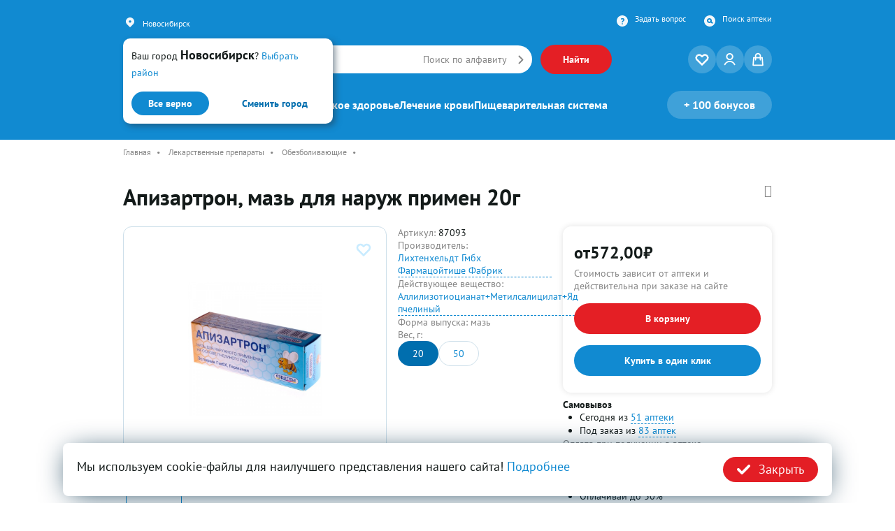

--- FILE ---
content_type: text/html; charset=UTF-8
request_url: https://lekkupi.ru/catalog/apizartron_maz_tuba_20g
body_size: 58721
content:
<!DOCTYPE html>
<html lang="ru-RU">
<head>
    <meta charset="UTF-8">
    <meta http-equiv="X-UA-Compatible" content="IE=edge">
    <meta name="viewport" content="width=device-width, initial-scale=1">
    <meta name="theme-color" content="#118AD1">

			<title>Апизартрон, мазь для наруж примен 20г Лихтенхельдт Гмбх Фармацойтише Фабрик купить в Новосибирске | Купить по цене 572 руб. | Интернет-аптека LEKkupi</title>
	    <meta name="robots" content="index, follow">
<meta name="description" content="Купить Апизартрон, мазь для наруж примен 20г по цене 572 руб. в аптеках Новосибирска. ✅ Инструкция по применению, ✅ Показания к применению, ✅ Побочные действия и противопоказания, ✅ Наличие в аптеках. Производитель: Лихтенхельдт Гмбх Фармацойтише Фабрик. Категория: Обезболивающие препараты">
<meta name="title" content="Апизартрон, мазь для наруж примен 20г Лихтенхельдт Гмбх Фармацойтише Фабрик купить в Новосибирске | Купить по цене 572 руб.">
<link href="https://lekkupi.ru/catalog/apizartron_maz_tuba_20g" rel="canonical">
<link href="/static/vd/css/catalog_view.css?ver=6980" rel="stylesheet">
<link href="/assets/de750a19/themes/smoothness/jquery-ui.css" rel="stylesheet">
<link href="/assets/bbe6edc6/scss/bootstrap-vd.css" rel="stylesheet">
<link href="/static/vd/css/style.css?ver=6980" rel="stylesheet">
<link href="/static/vd/css/common.css?ver=6980" rel="stylesheet">
<link href="/static/fonts/ptsans/font.css?ver=6980" rel="stylesheet">
<link href="/assets/193cc769/swiper-bundle11.min.css" rel="stylesheet">
<link href="/assets/65cd62a7/css/font-awesome.min.css" rel="preload" as="style" onload="this.rel=&#039;stylesheet&#039;">
<link href="/assets/8c55ed33/css/bootstrap-dialog-bs4.min.css" rel="stylesheet">
<script src="/assets/script/6980/script.fdd6724b.js"></script>
<script src="/assets/script/6980/script.70b14206.js"></script>
<script src="/assets/script/6980/script.3f9cfb0a.js"></script>
<script src="/assets/script/6980/script.4221a3ee.js"></script>
<script src="/assets/script/6980/script.d19f0055.js"></script>
<script>window.defaultCity = "Новосибирск";
var krajeeDialogDefaults_d447dc25 = {"alert":{"type":"type-primary","title":"","buttonLabel":"<span class=\"fa fa-check\"></span> OK","defaultButtonCss":"btn-primary"},"confirm":{"type":"type-primary","title":"","btnOKClass":"btn-primary","btnOKLabel":"<span class=\"fa fa-check\"></span> Да","btnCancelLabel":"<span class=\"fa fa-ban\"></span> Отмена"},"prompt":{"draggable":false,"title":"Информация","buttons":[{"label":"Отмена","icon":"fas fa-ban","cssClass":"btn-outline-secondary"},{"label":"Ok","icon":"fas fa-check","cssClass":"btn-primary"}],"closable":false},"dialog":{"draggable":true,"title":"Информация","buttons":[{"label":"Отмена","icon":"fas fa-ban","cssClass":"btn-outline-secondary"},{"label":"Ok","icon":"fas fa-check","cssClass":"btn-primary"}]}};
var krajeeDialog_3aa9b913 = {"draggable":true,"closable":false,"id":"w4"};
var xAction=new KrajeeDialog(true,krajeeDialog_3aa9b913,krajeeDialogDefaults_d447dc25);</script>
    <meta name="csrf-param" content="_csrf_frontend">
<meta name="csrf-token" content="_fCUDb9DVQIrwHGtJFGSY3jNV0Y3GJMNN7yQZFPDgfapxaRf0hxkZB20FsUcEs0wQIo7MXBV4W9ByvZSC4LmhA==">
    <link href="/favicon.ico" rel="shortcut icon" type="image/x-icon" >
    <link rel="apple-touch-icon" sizes="180x180" href="/apple-touch-icon.png">
    <link rel="icon" type="image/png" sizes="32x32" href="/favicon-32x32.png">
    <link rel="icon" type="image/png" sizes="16x16" href="/favicon-16x16.png">
    <link rel="manifest" crossorigin="use-credentials" href="/manifest.json" >
    <link rel="mask-icon" href="/safari-pinned-tab.svg" color="#5bbad5">
    <script>
        var ya_metrika_inited = false;
        document.addEventListener('yacounter50349769inited', function () {
            ya_metrika_inited = true;
        });
        window.is_production = true;
        try{
            window.yaCounter = function(){return yaCounter50349769};
        }
        catch(e){}
    </script>

            <!-- Google Tag Manager -->
        <script>(function(w,d,s,l,i){w[l]=w[l]||[];w[l].push({'gtm.start':
                    new Date().getTime(),event:'gtm.js'});var f=d.getElementsByTagName(s)[0],
                j=d.createElement(s),dl=l!='dataLayer'?'&l='+l:'';j.async=true;j.src=
                'https://www.googletagmanager.com/gtm.js?id='+i+dl;f.parentNode.insertBefore(j,f);
            })(window,document,'script','dataLayer','GTM-5HSTH6H');</script>
        <!-- End Google Tag Manager -->
    </head>
<body class="overflow-x-hidden ">
<!-- Google Tag Manager (noscript) -->
<noscript><iframe src="https://www.googletagmanager.com/ns.html?id=GTM-5HSTH6H"
                  height="0" width="0" style="display:none;visibility:hidden"></iframe></noscript>
<!-- End Google Tag Manager (noscript) -->


<div id="eventHeader"></div>
<header id="header" class="bg-blue-500 top-0 z-auto absolute w-full pb-[30px]">
    <div id="headerContainer" class="container mx-auto my-auto" itemscope itemtype="http://schema.org/SiteNavigationElement">
        <meta itemprop="name" content="Главное Меню">
                    <div class="city-select-default p-3 flex flex-col justify-between ">
                <div class="mb-4">
                    <span class="text-lg">Ваш город <span class="tag-strong">Новосибирск</span>?</span>
                                        <a href="javascript://" class="city-select-show text-lg text-blue-500" data-location-code="novosibirsk">Выбрать район</a>
                                    </div>
                <div class="flex justify-between">
                    <button class="btn-min bg-blue-500 hover:bg-blue-700 location-set-link location-set-link-ajax" data-location-code="novosibirsk">Все верно</button>
                    <button class="city-select-show btn-min bg-white hover:text-white text-blue-700 hover:bg-blue-700">Сменить город</button>
                </div>
            </div>
                <div id="headerTopRow" class="hidden lg:flex flex-row justify-between pt-5 pb-5">
            <div class="flex items-center">
                <svg width="20" height="20" viewBox="0 0 20 20" fill="none" xmlns="http://www.w3.org/2000/svg">
                    <path fill-rule="evenodd" clip-rule="evenodd"
                          d="M5.75747 4.69849C6.88267 3.61096 8.40878 3 10.0001 3C11.5913 3 13.1175 3.61096 14.2427 4.69849C15.3679 5.78601 16 7.261 16 8.79899C16 10.337 15.3679 11.812 14.2427 12.8995L10.0001 17L5.75747 12.8995C5.20029 12.361 4.7583 11.7218 4.45675 11.0182C4.15521 10.3146 4 9.56053 4 8.79899C4 8.03745 4.15521 7.28336 4.45675 6.57979C4.7583 5.87622 5.20029 5.23695 5.75747 4.69849ZM10.0001 10.4558C10.4547 10.4558 10.8907 10.2812 11.2122 9.9705C11.5336 9.6598 11.7142 9.23839 11.7142 8.79899C11.7142 8.35959 11.5336 7.93818 11.2122 7.62748C10.8907 7.31677 10.4547 7.14222 10.0001 7.14222C9.54543 7.14222 9.10943 7.31677 8.78795 7.62748C8.46648 7.93818 8.28588 8.35959 8.28588 8.79899C8.28588 9.23839 8.46648 9.6598 8.78795 9.9705C9.10943 10.2812 9.54543 10.4558 10.0001 10.4558Z"
                          fill="#F2F7FA"/>
                </svg>
                <div class="city-select-wrapper ml-2 d-block d-lg-flex align-items-center">
                    <a class="city-select-show text-sm text-white city-title cursor-pointer">Новосибирск</a>

                </div>
            </div>
            <div class="flex flex-row">
                <div class="flex">
                    <a href="#" class="ml-2 text-sm text-white hidden mobile-app-link">Мобильное приложение</a>
                </div>
                <div class="flex ml-6">
                    <svg width="20" height="20" viewBox="0 0 20 20" fill="none" xmlns="http://www.w3.org/2000/svg">
                        <path fill-rule="evenodd" clip-rule="evenodd"
                              d="M10 18C14.4183 18 18 14.4183 18 10C18 5.58172 14.4183 2 10 2C5.58172 2 2 5.58172 2 10C2 14.4183 5.58172 18 10 18ZM8.16569 7.83649C8.27615 7.93378 8.39636 7.96216 8.52632 7.92162C9.1371 7.72703 9.69916 7.62973 10.2125 7.62973C10.9142 7.62973 11.2651 7.8973 11.2651 8.43243C11.2651 8.58649 11.2261 8.73649 11.1481 8.88243C11.0702 9.02838 10.9857 9.15 10.8947 9.2473C10.8103 9.34459 10.6803 9.47432 10.5049 9.63649C10.284 9.83919 10.115 10.0054 9.99805 10.1351C9.88109 10.2568 9.74789 10.4473 9.59844 10.7068C9.44899 10.9581 9.34503 11.2216 9.28655 11.4973C9.24756 11.6757 9.28005 11.8338 9.38402 11.9716C9.48798 12.1095 9.61793 12.1784 9.77388 12.1784H10.193C10.4724 12.1784 10.7031 11.9595 10.885 11.5216C10.9435 11.3838 11.0279 11.2459 11.1384 11.1081C11.2489 10.9622 11.3431 10.8568 11.4211 10.7919C11.499 10.7189 11.6225 10.6054 11.7914 10.4514C11.9929 10.2811 12.1423 10.1473 12.2398 10.05C12.3437 9.94459 12.4639 9.79459 12.6004 9.6C12.7433 9.40541 12.8441 9.19054 12.9025 8.95541C12.9675 8.72027 13 8.4527 13 8.1527C13 7.51216 12.7758 6.99324 12.3275 6.59595C11.8791 6.19865 11.2554 6 10.4561 6C9.84535 6 9.20533 6.07703 8.53606 6.23108C8.38012 6.26351 8.25016 6.36081 8.1462 6.52297C8.04873 6.67703 8 6.8554 8 7.05811V7.42297C8 7.59324 8.05523 7.73108 8.16569 7.83649ZM10.271 13.1757H9.68616C9.53671 13.1757 9.40676 13.2446 9.2963 13.3824C9.19233 13.5203 9.14035 13.6824 9.14035 13.8689V14.3068C9.14035 14.4932 9.19233 14.6554 9.2963 14.7932C9.40676 14.9311 9.53671 15 9.68616 15H10.271C10.4204 15 10.5504 14.9311 10.6608 14.7932C10.7713 14.6554 10.8265 14.4932 10.8265 14.3068V13.8689C10.8265 13.6824 10.7713 13.5203 10.6608 13.3824C10.5504 13.2446 10.4204 13.1757 10.271 13.1757Z"
                              fill="#F2F7FA"/>
                    </svg>
                    <a itemprop="url" href="/zadat-vopros" class="ml-2 text-sm text-white">Задать вопрос</a>

                </div>
                <div class="flex ml-6">
                    <svg width="20" height="20" viewBox="0 0 20 20" fill="none" xmlns="http://www.w3.org/2000/svg">
                        <path fill-rule="evenodd" clip-rule="evenodd"
                              d="M10 18C14.4183 18 18 14.4183 18 10C18 5.58172 14.4183 2 10 2C5.58172 2 2 5.58172 2 10C2 14.4183 5.58172 18 10 18ZM11 9.5C11 10.3284 10.3284 11 9.5 11C8.67157 11 8 10.3284 8 9.5C8 8.67157 8.67157 8 9.5 8C10.3284 8 11 8.67157 11 9.5ZM11.5525 12.3353C10.9759 12.7535 10.2667 13 9.5 13C7.567 13 6 11.433 6 9.5C6 7.567 7.567 6 9.5 6C11.433 6 13 7.567 13 9.5C13 9.93995 12.9188 10.3609 12.7706 10.7488L14.2358 11.9106C14.6685 12.2538 14.7411 12.8827 14.398 13.3155C14.0548 13.7482 13.4259 13.8209 12.9931 13.4777L11.5525 12.3353Z"
                              fill="#F2F7FA"/>
                    </svg>
                    <a itemprop="url" href="/apteki" class="ml-2 text-sm text-white">Поиск аптеки</a>
                </div>
            </div>
        </div>
        <div id="menuRow" class="menu relative z-20 flex flex-row flex-wrap justify-between items-center pt-5 lg:pt-0">
            <div id="topLogo" class="basis-4/12 lg:basis-1/6 order-1 lg:order-1">
                <a href="/" title="LEKkupi.ru">
                    <img class="hidden lg:block" src="/static/vd/images/logo.svg" alt="логотип LEKKUPI">
                    <img class="block lg:hidden" src="/static/vd/images/logo-mobile.svg" alt="LEKKUPI Логотип">
                </a>
            </div>
            <div id="topSearch"
                 class="basis-12/12 lg:basis-4/6 order-4 lg:order-2 mt-4 lg:mt-0 relative flex flex-row w-full max-w-auto lg:max-w-[500px] xl:max-w-[600px] 2xl:max-w-[860px] justify-start lg:justify-start transition lg:me-16 2xl:me-36">
                <div class="flex items-center space-x-3 w-full suggestionInput">
                    <div class="relative flex items-center rounded-full px-3 py-0 xl:py-1 bg-white w-full">
                        <svg id="searchMainIcon" class="hidden flex-md" width="28" height="28" viewBox="0 0 28 28" fill="none"
                             xmlns="http://www.w3.org/2000/svg">
                            <path fill-rule="evenodd" clip-rule="evenodd"
                                  d="M12 6.5C10.5413 6.5 9.14236 7.07946 8.11091 8.11091C7.07946 9.14236 6.5 10.5413 6.5 12C6.5 12.7223 6.64226 13.4375 6.91866 14.1048C7.19506 14.772 7.60019 15.3784 8.11091 15.8891C8.62164 16.3998 9.22795 16.8049 9.89524 17.0813C10.5625 17.3577 11.2777 17.5 12 17.5C12.7223 17.5 13.4375 17.3577 14.1048 17.0813C14.772 16.8049 15.3784 16.3998 15.8891 15.8891C16.3998 15.3784 16.8049 14.772 17.0813 14.1048C17.3577 13.4375 17.5 12.7223 17.5 12C17.5 10.5413 16.9205 9.14236 15.8891 8.11091C14.8576 7.07946 13.4587 6.5 12 6.5ZM5.98959 5.98959C7.58365 4.39553 9.74566 3.5 12 3.5C14.2543 3.5 16.4163 4.39553 18.0104 5.98959C19.6045 7.58365 20.5 9.74566 20.5 12C20.5 13.1162 20.2801 14.2215 19.853 15.2528C19.6187 15.8183 19.3247 16.3554 18.9767 16.8554L24.0607 21.9393C24.6464 22.5251 24.6464 23.4749 24.0607 24.0607C23.4749 24.6464 22.5251 24.6464 21.9393 24.0607L16.8554 18.9767C16.3554 19.3247 15.8183 19.6187 15.2528 19.853C14.2215 20.2801 13.1162 20.5 12 20.5C10.8838 20.5 9.77846 20.2801 8.74719 19.853C7.71592 19.4258 6.77889 18.7997 5.98959 18.0104C5.20029 17.2211 4.57419 16.2841 4.14702 15.2528C3.71986 14.2215 3.5 13.1162 3.5 12C3.5 9.74566 4.39553 7.58365 5.98959 5.98959Z"
                                  fill="#118AD1"/>
                        </svg>
                        <svg id="searchMainIconMobile" class="hidden-md" width="24" height="24" viewBox="0 0 28 28" fill="none"
                             xmlns="http://www.w3.org/2000/svg">
                            <path fill-rule="evenodd" clip-rule="evenodd"
                                  d="M12 6.5C10.5413 6.5 9.14236 7.07946 8.11091 8.11091C7.07946 9.14236 6.5 10.5413 6.5 12C6.5 12.7223 6.64226 13.4375 6.91866 14.1048C7.19506 14.772 7.60019 15.3784 8.11091 15.8891C8.62164 16.3998 9.22795 16.8049 9.89524 17.0813C10.5625 17.3577 11.2777 17.5 12 17.5C12.7223 17.5 13.4375 17.3577 14.1048 17.0813C14.772 16.8049 15.3784 16.3998 15.8891 15.8891C16.3998 15.3784 16.8049 14.772 17.0813 14.1048C17.3577 13.4375 17.5 12.7223 17.5 12C17.5 10.5413 16.9205 9.14236 15.8891 8.11091C14.8576 7.07946 13.4587 6.5 12 6.5ZM5.98959 5.98959C7.58365 4.39553 9.74566 3.5 12 3.5C14.2543 3.5 16.4163 4.39553 18.0104 5.98959C19.6045 7.58365 20.5 9.74566 20.5 12C20.5 13.1162 20.2801 14.2215 19.853 15.2528C19.6187 15.8183 19.3247 16.3554 18.9767 16.8554L24.0607 21.9393C24.6464 22.5251 24.6464 23.4749 24.0607 24.0607C23.4749 24.6464 22.5251 24.6464 21.9393 24.0607L16.8554 18.9767C16.3554 19.3247 15.8183 19.6187 15.2528 19.853C14.2215 20.2801 13.1162 20.5 12 20.5C10.8838 20.5 9.77846 20.2801 8.74719 19.853C7.71592 19.4258 6.77889 18.7997 5.98959 18.0104C5.20029 17.2211 4.57419 16.2841 4.14702 15.2528C3.71986 14.2215 3.5 13.1162 3.5 12C3.5 9.74566 4.39553 7.58365 5.98959 5.98959Z"
                                  fill="#118AD1"/>
                        </svg>
                        <div class="flex items-center absolute ml-6 w-[50%] lg:w-[75%] md:max-w-[215px]"
                             id="customPlaceholder">
                            <span class="ml-2 text-lg md:max-w-fit overflow-hidden overflow-ellipsis">
                                <span id="hiddenScrollMobile" class="text-base sm:text-lg text-secondary text-nowrap">Искать
                                    <a class="text-base sm:text-lg text-blue-500" href="/catalog/search?s="></a>                                </span>
                            </span>
                        </div>
                        <input type="text" id="searchInput"
                               class="flex-1 py-1.5 md:py-2 xl:py-2.5 border-none outline-none rounded-xl w-full"
                               placeholder="">
                        <span id="voiceIcon" class="absolute md:hidden right-8 text-secondary" id="voice-trigger"><i class="fa fa-microphone" aria-hidden="true"></i></span>
                        <a itemprop="url" href="/catalog/alphabet" id="leftLink"
                           class="absolute right-[28px] text-secondary text-lg hidden md:block 2xl:block no-underline mr-2">Поиск
                            по алфавиту</a>
                        <a href="/catalog/alphabet" id="rightIcon"
                           class="flex items-center text-blue-500 underline text-lg absolute right-3 close-search">
                            <svg width="8" height="13" viewBox="0 0 8 13" fill="none"
                                 xmlns="http://www.w3.org/2000/svg">
                                <path fill-rule="evenodd" clip-rule="evenodd"
                                      d="M0.792893 0.792893C0.402369 1.18342 0.402369 1.81658 0.792893 2.20711L5.08579 6.5L0.792894 10.7929C0.402369 11.1834 0.402369 11.8166 0.792894 12.2071C1.18342 12.5976 1.81658 12.5976 2.20711 12.2071L7.20711 7.20711C7.59763 6.81658 7.59763 6.18342 7.20711 5.79289L2.20711 0.792893C1.81658 0.402369 1.18342 0.402369 0.792893 0.792893Z"
                                      fill="#868686"/>
                            </svg>
                        </a>
                        <div id="suggestions"
                             class="hidden absolute mt-14 w-full bg-white rounded-md max-h-full lg:max-h-[472px] overflow-y-auto scrollbar-min top-0 left-0 min-h-[50vh] z-50">
                            <ul class="list-none">

                            </ul>
                            <div class="p-4" style="display: none;">
                                <p class="h4 font-bold">Товары</p>
                            </div>
                        </div>
                    </div>
                    <button id="searchButton"
                            class="btn bg-red-500 ml-3 hover:bg-red-700 transition hidden md:flex font-bold text-base">
                        Найти
                    </button>
                </div>
                <div class="overlaySearch fixed top-0 left-0 w-full h-full bg-overlay hidden"></div>
            </div>
            <div id="topIcons"
                 class="basis-6/12 md:basis-7/12 lg:basis-1/6 order-2 lg:order-3 flex flex-row w-max justify-end gap-2 lg:max-w-fit max-w-full">
                <a id="heartIcon" href="/catalog/favorite" class="round-icon flex group relative ">
                    <svg class="group-hover:fill-blue-500" width="24" height="24" viewBox="0 0 24 24"
                         xmlns="http://www.w3.org/2000/svg">
                        <path fill-rule="evenodd" clip-rule="evenodd"
                              d="M5.39526 4.41867C6.06256 4.14226 6.77776 4 7.50004 4C8.22232 4 8.93752 4.14226 9.60481 4.41867C10.2721 4.69507 10.8784 5.10021 11.3892 5.61094M12 6.22183L11.3892 5.61094L12 6.22183ZM12 6.22183L12.6109 5.61093C13.6424 4.57948 15.0413 4.00001 16.5 4.00001C17.9587 4.00001 19.3577 4.57948 20.3891 5.61093C21.4206 6.64239 22.0001 8.04134 22.0001 9.50004C22.0001 10.9587 21.4206 12.3577 20.3891 13.3891L12.7071 21.0711C12.5196 21.2587 12.2653 21.364 12 21.364C11.7348 21.364 11.4805 21.2587 11.2929 21.0711L3.61094 13.3892C3.10021 12.8784 2.69507 12.2721 2.41867 11.6048C2.14226 10.9375 2 10.2223 2 9.50004C2 8.77776 2.14226 8.06256 2.41867 7.39526C2.69507 6.72797 3.1002 6.12166 3.61093 5.61094M5.39526 4.41867C4.72797 4.69507 4.12165 5.10021 3.61093 5.61094L5.39526 4.41867ZM7.50004 6C7.04041 6 6.58528 6.09053 6.16064 6.26643C5.73599 6.44232 5.35016 6.70013 5.02515 7.02514C4.70014 7.35015 4.44232 7.73599 4.26643 8.16064C4.09053 8.58528 4 9.04041 4 9.50004C4 9.95967 4.09053 10.4148 4.26643 10.8394C4.44232 11.2641 4.70013 11.6499 5.02514 11.9749L12 18.9498L18.9749 11.9749C19.6313 11.3186 20.0001 10.4283 20.0001 9.50004C20.0001 8.57177 19.6313 7.68153 18.9749 7.02515C18.3185 6.36876 17.4283 6.00001 16.5 6.00001C15.5718 6.00001 14.6815 6.36876 14.0251 7.02515L12.7071 8.34315C12.5196 8.53068 12.2653 8.63604 12 8.63604C11.7348 8.63604 11.4805 8.53068 11.2929 8.34315L9.97493 7.02515C9.64993 6.70014 9.26408 6.44232 8.83944 6.26643C8.4148 6.09053 7.95967 6 7.50004 6Z"/>
                        <path d="M11.3892 5.61094L5.39526 4.41867L3.61093 5.61094L12 6.22183L11.3892 5.61094Z"/>
                        <path d="M11.4952 5.50487C11.4366 5.44629 11.3417 5.44629 11.2831 5.50487C11.2245 5.56345 11.2245 5.65842 11.2831 5.717L11.4952 5.50487ZM11.894 6.32789C11.9526 6.38647 12.0475 6.38647 12.1061 6.32789C12.1647 6.26931 12.1647 6.17434 12.1061 6.11576L11.894 6.32789ZM12.1061 6.11576L11.4952 5.50487L11.2831 5.717L11.894 6.32789L12.1061 6.11576ZM9.60481 4.41867L9.49001 4.69583L9.60481 4.41867ZM11.3892 5.61094L11.3306 5.90517C11.4602 5.93095 11.5914 5.8689 11.6537 5.75236C11.716 5.63582 11.6947 5.49224 11.6013 5.39881L11.3892 5.61094ZM12 6.22183L11.9783 6.52103C12.0652 6.52736 12.1505 6.49558 12.2122 6.43396L12 6.22183ZM12.6109 5.61093L12.3988 5.3988L12.6109 5.61093ZM20.3891 5.61093L20.6013 5.3988V5.3988L20.3891 5.61093ZM20.3891 13.3891L20.6013 13.6013V13.6013L20.3891 13.3891ZM12.7071 21.0711L12.9193 21.2833L12.7071 21.0711ZM12 21.364V21.064H12L12 21.364ZM11.2929 21.0711L11.5051 20.859L11.2929 21.0711ZM3.61094 13.3892L3.82307 13.177L3.82307 13.177L3.61094 13.3892ZM2.41867 11.6048L2.69583 11.49L2.41867 11.6048ZM2.41867 7.39526L2.69583 7.51007L2.41867 7.39526ZM6.16064 6.26643L6.04583 5.98926H6.04583L6.16064 6.26643ZM5.02515 7.02514L5.23728 7.23727L5.23728 7.23727L5.02515 7.02514ZM4.26643 8.16064L3.98926 8.04583V8.04583L4.26643 8.16064ZM4.26643 10.8394L3.98926 10.9542L3.98926 10.9542L4.26643 10.8394ZM5.02514 11.9749L5.23727 11.7628L5.23727 11.7628L5.02514 11.9749ZM12 18.9498L11.7879 19.162C11.8442 19.2182 11.9205 19.2498 12 19.2498C12.0796 19.2498 12.1559 19.2182 12.2122 19.162L12 18.9498ZM18.9749 11.9749L18.7628 11.7628L18.9749 11.9749ZM18.9749 7.02515L18.7628 7.23728L18.9749 7.02515ZM14.0251 7.02515L13.813 6.81301L14.0251 7.02515ZM12.7071 8.34315L12.495 8.13101L12.7071 8.34315ZM11.2929 8.34315L11.5051 8.13101L11.2929 8.34315ZM9.97493 7.02515L9.7628 7.23728L9.7628 7.23728L9.97493 7.02515ZM8.83944 6.26643L8.95425 5.98926H8.95425L8.83944 6.26643ZM7.50004 3.7C6.73837 3.7 5.98415 3.85002 5.28046 4.14151L5.51007 4.69583C6.14097 4.4345 6.81716 4.3 7.50004 4.3V3.7ZM9.71962 4.14151C9.01593 3.85002 8.26171 3.7 7.50004 3.7V4.3C8.18292 4.3 8.85911 4.4345 9.49001 4.69583L9.71962 4.14151ZM11.6013 5.39881C11.0627 4.86022 10.4233 4.43299 9.71962 4.14151L9.49001 4.69583C10.1209 4.95716 10.6942 5.3402 11.177 5.82307L11.6013 5.39881ZM11.4477 5.3167L5.45379 4.12443L5.33674 4.7129L11.3306 5.90517L11.4477 5.3167ZM12.3988 5.3988L11.7879 6.00969L12.2122 6.43396L12.8231 5.82306L12.3988 5.3988ZM16.5 3.70001C14.9618 3.70001 13.4865 4.31108 12.3988 5.3988L12.8231 5.82306C13.7983 4.84787 15.1209 4.30001 16.5 4.30001V3.70001ZM20.6013 5.3988C19.5136 4.31108 18.0383 3.70001 16.5 3.70001V4.30001C17.8792 4.30001 19.2018 4.84787 20.177 5.82306L20.6013 5.3988ZM22.3001 9.50004C22.3001 7.96178 21.689 6.48652 20.6013 5.3988L20.177 5.82306C21.1522 6.79826 21.7001 8.12091 21.7001 9.50004H22.3001ZM20.6013 13.6013C21.689 12.5136 22.3001 11.0383 22.3001 9.50004H21.7001C21.7001 10.8792 21.1522 12.2018 20.177 13.177L20.6013 13.6013ZM12.9193 21.2833L20.6013 13.6013L20.177 13.177L12.495 20.859L12.9193 21.2833ZM12 21.664C12.3448 21.664 12.6755 21.5271 12.9193 21.2833L12.495 20.859C12.3637 20.9903 12.1857 21.064 12 21.064V21.664ZM11.0808 21.2833C11.3246 21.5271 11.6553 21.664 12 21.664L12 21.064C11.8144 21.064 11.6363 20.9903 11.5051 20.859L11.0808 21.2833ZM3.3988 13.6013L11.0808 21.2833L11.5051 20.859L3.82307 13.177L3.3988 13.6013ZM2.14151 11.7196C2.43299 12.4233 2.86022 13.0627 3.39881 13.6013L3.82307 13.177C3.3402 12.6942 2.95716 12.1209 2.69583 11.49L2.14151 11.7196ZM1.7 9.50004C1.7 10.2617 1.85002 11.0159 2.14151 11.7196L2.69583 11.49C2.4345 10.8591 2.3 10.1829 2.3 9.50004H1.7ZM2.14151 7.28046C1.85002 7.98415 1.7 8.73837 1.7 9.50004H2.3C2.3 8.81716 2.4345 8.14097 2.69583 7.51007L2.14151 7.28046ZM3.3988 5.3988C2.86021 5.93738 2.43299 6.57677 2.14151 7.28046L2.69583 7.51007C2.95716 6.87918 3.34019 6.30593 3.82306 5.82307L3.3988 5.3988ZM3.58914 5.91014L11.9783 6.52103L12.0218 5.92262L3.63272 5.31173L3.58914 5.91014ZM5.28046 4.14151C4.57677 4.43299 3.93737 4.86022 3.39879 5.39881L3.82306 5.82307C4.30592 5.3402 4.87918 4.95716 5.51007 4.69583L5.28046 4.14151ZM5.22859 4.16923L3.44426 5.3615L3.7776 5.86038L5.56194 4.66811L5.22859 4.16923ZM6.27544 6.54359C6.66369 6.38277 7.07981 6.3 7.50004 6.3V5.7C7.00101 5.7 6.50687 5.79829 6.04583 5.98926L6.27544 6.54359ZM5.23728 7.23727C5.53443 6.94012 5.8872 6.70441 6.27544 6.54359L6.04583 5.98926C5.58479 6.18023 5.16588 6.46014 4.81302 6.81301L5.23728 7.23727ZM4.54359 8.27544C4.70441 7.8872 4.94013 7.53442 5.23728 7.23727L4.81302 6.81301C4.46015 7.16587 4.18023 7.58479 3.98926 8.04583L4.54359 8.27544ZM4.3 9.50004C4.3 9.07981 4.38277 8.66369 4.54359 8.27544L3.98926 8.04583C3.79829 8.50687 3.7 9.00101 3.7 9.50004H4.3ZM4.54359 10.7246C4.38277 10.3364 4.3 9.92027 4.3 9.50004H3.7C3.7 9.99907 3.79829 10.4932 3.98926 10.9542L4.54359 10.7246ZM5.23727 11.7628C4.94012 11.4656 4.70441 11.1129 4.54359 10.7246L3.98926 10.9542C4.18023 11.4153 4.46014 11.8342 4.81301 12.1871L5.23727 11.7628ZM18.7628 11.7628L11.7879 18.7377L12.2122 19.162L19.1871 12.1871L18.7628 11.7628ZM19.7001 9.50004C19.7001 10.3487 19.3629 11.1627 18.7628 11.7628L19.1871 12.1871C19.8997 11.4744 20.3001 10.5079 20.3001 9.50004H19.7001ZM18.7628 7.23728C19.3629 7.8374 19.7001 8.65134 19.7001 9.50004H20.3001C20.3001 8.49221 19.8997 7.52566 19.1871 6.81301L18.7628 7.23728ZM16.5 6.30001C17.3487 6.30001 18.1627 6.63716 18.7628 7.23728L19.1871 6.81301C18.4744 6.10037 17.5079 5.70001 16.5 5.70001V6.30001ZM14.2373 7.23728C14.8374 6.63716 15.6513 6.30001 16.5 6.30001V5.70001C15.4922 5.70001 14.5257 6.10037 13.813 6.81301L14.2373 7.23728ZM12.9193 8.55528L14.2373 7.23728L13.813 6.81301L12.495 8.13101L12.9193 8.55528ZM12 8.93604C12.3448 8.93604 12.6755 8.79908 12.9193 8.55528L12.495 8.13101C12.3637 8.26229 12.1857 8.33604 12 8.33604V8.93604ZM11.0808 8.55528C11.3246 8.79908 11.6553 8.93604 12 8.93604V8.33604C11.8144 8.33604 11.6363 8.26229 11.5051 8.13101L11.0808 8.55528ZM9.7628 7.23728L11.0808 8.55528L11.5051 8.13101L10.1871 6.81301L9.7628 7.23728ZM8.72463 6.54359C9.11288 6.70441 9.46565 6.94012 9.7628 7.23728L10.1871 6.81301C9.8342 6.46015 9.41529 6.18023 8.95425 5.98926L8.72463 6.54359ZM7.50004 6.3C7.92027 6.3 8.33639 6.38277 8.72464 6.54359L8.95425 5.98926C8.49321 5.79829 7.99907 5.7 7.50004 5.7V6.3ZM12.2122 18.7377L5.23727 11.7628L4.81301 12.1871L11.7879 19.162L12.2122 18.7377Z"/>
                    </svg>
                    
                                    </a>
                <a id="userIcon" href="/user/login?tv=vd&return_url=L2NhdGFsb2cvYXBpemFydHJvbl9tYXpfdHViYV8yMGc%3D" class="round-icon flex group relative">
                    <svg class="fill-white group-hover:fill-blue-500" width="24" height="24" viewBox="0 0 24 24"
                         xmlns="http://www.w3.org/2000/svg">
                        <path d="M11.5605 13.1583L11.5606 13.1583C14.6554 13.1394 17.1671 10.6882 17.1671 7.669C17.1671 4.65497 14.6308 2.18398 11.5531 2.18398C8.47909 2.18398 5.93132 4.67424 5.9507 7.67775L5.9507 7.67777C5.97079 10.7204 8.48754 13.1764 11.5605 13.1583ZM11.5579 4.20785C13.5226 4.21193 15.1073 5.76878 15.1039 7.67433C15.0998 9.58344 13.5137 11.1387 11.5544 11.1408C9.60292 11.1428 8.00944 9.57881 8.00667 7.6709C8.00462 5.7695 9.60381 4.20378 11.5579 4.20785Z"/>
                        <path d="M12.1242 14.1821L12.1234 14.1821C10.1463 14.1778 8.79538 14.4795 7.51667 15.0776C5.8937 15.8357 4.59695 16.9688 3.64307 18.4608C3.37719 18.876 3.15289 19.32 2.95954 19.7675L2.95949 19.7676C2.73905 20.279 3.02609 20.8319 3.51282 21.0343L3.513 21.0344C4.00169 21.2369 4.55456 21.0451 4.81292 20.5781C4.86465 20.485 4.91518 20.3821 4.9635 20.2836C4.99503 20.2194 5.02561 20.1571 5.05497 20.1007C5.6466 18.9654 6.47949 18.0406 7.57386 17.353C9.03581 16.4343 10.635 16.0616 12.3661 16.2475L12.3661 16.2475C14.1442 16.4382 15.6391 17.188 16.8768 18.4446L16.8769 18.4446C17.4688 19.0454 17.9016 19.7553 18.2704 20.5183C18.5203 21.0363 19.1135 21.2537 19.6174 21.0269L19.6174 21.0269C20.1462 20.7888 20.3594 20.2039 20.1236 19.6676L20.1236 19.6675C19.488 18.2239 18.5273 17.0185 17.2534 16.07L17.1639 16.1904L17.2534 16.07C15.5811 14.8249 13.6753 14.1929 12.1242 14.1821Z"/>
                    </svg>

                    
                                    </a>
                
<a href="/cart" class="round-icon flex group relative inline-cart">
    <svg class="fill-white group-hover:fill-blue-500" width="28" height="28" viewBox="0 0 28 28"
         xmlns="http://www.w3.org/2000/svg">
        <path fill-rule="evenodd" clip-rule="evenodd"
              d="M10.1044 4.00012C11.1376 2.93284 12.5389 2.33325 14 2.33325C15.4611 2.33325 16.8624 2.93284 17.8956 4.00012C18.9288 5.0674 19.5093 6.51495 19.5093 8.02431V9.73163H21.713C22.286 9.73163 22.7634 10.1854 22.811 10.7753L23.9129 24.4338C23.9384 24.7511 23.8343 25.0648 23.6256 25.2991C23.417 25.5333 23.1229 25.6666 22.8148 25.6666H5.18519C4.87706 25.6666 4.583 25.5333 4.37436 25.2991C4.16572 25.0648 4.06156 24.7511 4.08715 24.4338L5.189 10.7753C5.23659 10.1854 5.71398 9.73163 6.28704 9.73163H8.49075V8.02431C8.49075 6.51495 9.07118 5.0674 10.1044 4.00012ZM8.49075 12.008V14.8536C8.49075 15.4822 8.98406 15.9918 9.5926 15.9918C10.2011 15.9918 10.6944 15.4822 10.6944 14.8536V12.008H17.3056V14.8536C17.3056 15.4822 17.7989 15.9918 18.4074 15.9918C19.0159 15.9918 19.5093 15.4822 19.5093 14.8536V12.008H20.6991L21.6173 23.3902H6.38268L7.30089 12.008H8.49075ZM17.3056 9.73163H10.6944V8.02431C10.6944 7.11869 11.0427 6.25017 11.6626 5.6098C12.2825 4.96943 13.1233 4.60967 14 4.60967C14.8767 4.60967 15.7175 4.96943 16.3374 5.6098C16.9573 6.25017 17.3056 7.11869 17.3056 8.02431V9.73163Z"/>
    </svg>
    <span class="countIcon countIconRed cart-total-items-counter"></span>
</a>
            </div>
            <div id="topMenuBtnMobile"
                 class="basis-2/12 md:basis-1/12 lg:hidden flex order-3 justify-end max-w-fit pl-2 md:pl-0">
                <svg class="fill-white" width="32" height="32" viewBox="0 0 32 32" fill="none"
                     xmlns="http://www.w3.org/2000/svg">
                    <path fill-rule="evenodd" clip-rule="evenodd"
                          d="M2.66699 8.00033C2.66699 7.26395 3.26395 6.66699 4.00033 6.66699H28.0003C28.7367 6.66699 29.3337 7.26395 29.3337 8.00033C29.3337 8.73671 28.7367 9.33366 28.0003 9.33366H4.00033C3.26395 9.33366 2.66699 8.73671 2.66699 8.00033ZM2.66699 16.0003C2.66699 15.2639 3.26395 14.667 4.00033 14.667H28.0003C28.7367 14.667 29.3337 15.2639 29.3337 16.0003C29.3337 16.7367 28.7367 17.3337 28.0003 17.3337H4.00033C3.26395 17.3337 2.66699 16.7367 2.66699 16.0003ZM4.00033 22.667C3.26395 22.667 2.66699 23.2639 2.66699 24.0003C2.66699 24.7367 3.26395 25.3337 4.00033 25.3337H28.0003C28.7367 25.3337 29.3337 24.7367 29.3337 24.0003C29.3337 23.2639 28.7367 22.667 28.0003 22.667H4.00033Z"/>
                </svg>
            </div>
            <div id="topMenu"
                 class="basis-5/6 2xl:basis-4/6 lg:order-4 mt-6 hidden lg:flex flex-row w-max items-center gap-4 lg:gap-5 2xl:gap-8">
                <a id="topCatalogBtn" href="#" title=""
                   class="catalog z-30 group hover:bg-white fill-blue-700 btn-catalog-min-icon py-[8px] transition-colors">
                    <svg class="icon fill-white group-hover:fill-blue-700 lg:w-7" width="24" height="24"
                         viewBox="0 0 24 28" xmlns="http://www.w3.org/2000/svg">
                        <path d="M4.5 8.00001C4.5 7.17158 5.17157 6.5 6 6.5C6.82843 6.5 7.5 7.17158 7.5 8.00001C7.5 8.82843 6.82843 9.50002 6 9.50002C5.17157 9.50002 4.5 8.82843 4.5 8.00001Z"/>
                        <path d="M9.5 8.00001C9.5 7.17158 10.1716 6.5 11 6.5H22C22.8284 6.5 23.5 7.17158 23.5 8.00001C23.5 8.82844 22.8284 9.50002 22 9.50002H11C10.1716 9.50002 9.5 8.82844 9.5 8.00001Z"/>
                        <path d="M9.5 14C9.5 13.1716 10.1716 12.5 11 12.5H22C22.8284 12.5 23.5 13.1716 23.5 14C23.5 14.8284 22.8284 15.5 22 15.5H11C10.1716 15.5 9.5 14.8284 9.5 14Z"/>
                        <path d="M9.5 20C9.5 19.1716 10.1716 18.5 11 18.5H16C16.8284 18.5 17.5 19.1716 17.5 20C17.5 20.8284 16.8284 21.5 16 21.5H11C10.1716 21.5 9.5 20.8284 9.5 20Z"/>
                        <path d="M4.5 14C4.5 13.1716 5.17157 12.5 6 12.5C6.82843 12.5 7.5 13.1716 7.5 14C7.5 14.8284 6.82843 15.5 6 15.5C5.17157 15.5 4.5 14.8284 4.5 14Z"/>
                        <path d="M4.5 20C4.5 19.1716 5.17158 18.5 6 18.5C6.82842 18.5 7.5 19.1716 7.5 20C7.5 20.8284 6.82842 21.5 6 21.5C5.17158 21.5 4.5 20.8284 4.5 20Z"/>
                    </svg>
                    <span class="text-white group-hover:text-blue-700 transition-colors">Каталог</span>
                </a>
                <div id="topDesctopUrl" class="flex flex-row lg:gap-4 2xl:gap-6">
                    <a itemprop="url" href="/catalog/ot_grippa_i_prostudy" title=""
                       class="h4 text-white hover:text-blue-200 transition-colors font-bold">Простуда и
                        грипп</a>
                    <a itemprop="url" href="/catalog/zenskoe_zdorov_e" title=""
                       class="h4 text-white hover:text-blue-200 transition-colors font-bold">Женское
                        здоровье</a>
                    <a itemprop="url" href="/catalog/preparaty_dla_lecenia_krovi_i_krovoobrasenia" title=""
                       class="h4 text-white hover:text-blue-200 transition-colors font-bold">Лечение
                        крови</a>
                    <a itemprop="url" href="/catalog/preparaty_dla_lecenia_pisevaritel_noj_sistemy" title=""
                       class="h4 text-white hover:text-blue-200 transition-colors font-bold">Пищеварительная
                        система</a>
                </div>
            </div>
            <div id="topBonus"
                 class="basis-1/6 2xl:basis-2/6 lg:order-5 hidden lg:flex flex-row w-max justify-end mt-6">
                <a itemprop="url" class="rounded-max text-white px-[24px] py-[11px] xl:py-[8px] font-bold transition h4 bg-icon-bg hover:bg-white hover:text-blue-700"
                   href="/user-friends" title=""><span class="hidden 2xl:inline-block h4">Получить </span><span
                            class="inline-block 2xl:hidden h4">+</span> 100 бонусов</a>
            </div>
            <div class="open-menu hidden z-30 absolute w-full top-[100px] bg-white rounded-xl mt-5 max-w-[1140px]">
                    <div class="relative flex flex-row" itemprop="about" itemscope itemtype="http://schema.org/ItemList">
        <button class="close hidden" style="display:none;"></button>
        <div class="menu-box z-30 relative bg-blue-100 w-fit py-4 rounded-l-xl">

                            <div class="punkt-menu" itemprop="itemListElement" itemscope="" itemtype="http://schema.org/ItemList">
                    <a href="/catalog/biologiceski_aktivnye_dobavki" title="Биологически-активные добавки" itemprop="url"><svg width="40" height="40" viewBox="0 0 40 40" fill="none"
                                     xmlns="http://www.w3.org/2000/svg">
                                    <rect width="40" height="40" rx="20" fill="white"/>
                                    <path fill-rule="evenodd" clip-rule="evenodd"
                                          d="M15.5 14.4286C14.0088 14.4286 12.8 15.5798 12.8 17V27.7143C12.8 29.1344 14.0088 30.2857 15.5 30.2857H24.5C25.9912 30.2857 27.2 29.1344 27.2 27.7143V17C27.2 15.5798 25.9912 14.4286 24.5 14.4286H15.5ZM11 17C11 14.6331 13.0147 12.7143 15.5 12.7143H24.5C26.9853 12.7143 29 14.6331 29 17V27.7143C29 30.0812 26.9853 32 24.5 32H15.5C13.0147 32 11 30.0812 11 27.7143V17Z"
                                          fill="#006EAE"/>
                                    <path fill-rule="evenodd" clip-rule="evenodd"
                                          d="M15.5 17.8571C15.5 17.3838 15.9029 17 16.4 17H23.6C24.0971 17 24.5 17.3838 24.5 17.8571C24.5 18.3305 24.0971 18.7143 23.6 18.7143H16.4C15.9029 18.7143 15.5 18.3305 15.5 17.8571Z"
                                          fill="#006EAE"/>
                                    <path fill-rule="evenodd" clip-rule="evenodd"
                                          d="M15.5 26.4286C15.5 25.9552 15.9029 25.5714 16.4 25.5714H23.6C24.0971 25.5714 24.5 25.9552 24.5 26.4286C24.5 26.902 24.0971 27.2857 23.6 27.2857H16.4C15.9029 27.2857 15.5 26.902 15.5 26.4286Z"
                                          fill="#006EAE"/>
                                    <path fill-rule="evenodd" clip-rule="evenodd"
                                          d="M15.05 9.71429C14.5529 9.71429 14.15 10.098 14.15 10.5714V11.8571C14.15 12.3305 14.5529 12.7143 15.05 12.7143H15.5V9.71429H15.05ZM17.3 9.71429V12.7143H19.1V9.71429H17.3ZM20.9 9.71429V12.7143H22.7V9.71429H20.9ZM24.5 9.71429V12.7143H24.95C25.4471 12.7143 25.85 12.3305 25.85 11.8571V10.5714C25.85 10.098 25.4471 9.71429 24.95 9.71429H24.5ZM12.35 10.5714C12.35 9.15127 13.5588 8 15.05 8H24.95C26.4412 8 27.65 9.15127 27.65 10.5714V11.8571C27.65 13.2773 26.4412 14.4286 24.95 14.4286H15.05C13.5588 14.4286 12.35 13.2773 12.35 11.8571V10.5714Z"
                                          fill="#006EAE"/>
                                </svg><span itemprop="name">Биологически-активные добавки</span></a>                </div>
                            <div class="punkt-menu" itemprop="itemListElement" itemscope="" itemtype="http://schema.org/ItemList">
                    <a href="/catalog/gigiena_i_kosmetika" title="Гигиена и косметика" itemprop="url"><svg width="40" height="40" viewBox="0 0 40 40" fill="none"
                                     xmlns="http://www.w3.org/2000/svg">
                                    <rect width="40" height="40" rx="20" fill="white"/>
                                    <path fill-rule="evenodd" clip-rule="evenodd"
                                          d="M10 9.78571C10 9.35178 10.3432 9 10.7666 9H25.7539C26.1773 9 26.5206 9.35178 26.5206 9.78571C26.5206 10.2197 26.1773 10.5714 25.7539 10.5714H21.6717V12.5699H22.7833C23.6301 12.5699 24.3165 13.2734 24.3165 14.1413V15.6786H25.1237C25.8561 15.6786 26.4863 16.2095 26.628 16.9461L28.9705 29.1246C29.1573 30.0958 28.4321 31 27.4663 31H13.8735C12.9275 31 12.2072 30.1306 12.3605 29.1738L14.3127 16.9953C14.4344 16.2359 15.0748 15.6786 15.8256 15.6786H17.4937V14.1413C17.4937 13.2734 18.1801 12.5699 19.0269 12.5699H20.1385V10.5714H10.7666C10.3432 10.5714 10 10.2197 10 9.78571ZM19.0269 15.6786H22.7833V14.1413L19.0269 14.1413V15.6786ZM15.8256 17.25L13.8735 29.4286L27.4663 29.4286L25.1237 17.25H15.8256ZM16.5162 24.8851C16.5162 24.4512 16.8595 24.0994 17.2828 24.0994H24.1824C24.6058 24.0994 24.949 24.4512 24.949 24.8851C24.949 25.319 24.6058 25.6708 24.1824 25.6708H17.2828C16.8595 25.6708 16.5162 25.319 16.5162 24.8851Z"
                                          fill="#006EAE"/>
                                </svg><span itemprop="name">Гигиена и косметика</span></a>                </div>
                            <div class="punkt-menu" itemprop="itemListElement" itemscope="" itemtype="http://schema.org/ItemList">
                    <a href="/catalog/dla_mamy_i_malysa" title="Для мамы и малыша" itemprop="url"><svg width="40" height="40" viewBox="0 0 40 40" fill="none"
                                     xmlns="http://www.w3.org/2000/svg">
                                    <rect width="40" height="40" rx="20" fill="white"/>
                                    <path fill-rule="evenodd" clip-rule="evenodd"
                                          d="M15.3163 10.9341C13.1295 9.71923 10.7192 12.1295 11.9341 14.3163C12.3338 15.0357 13.0635 15.5109 13.8832 15.5854L15.6889 15.7496C15.9723 15.7753 16.2207 15.9498 16.341 16.2077L18.1092 19.9966L20.9966 17.1092L17.2077 15.341C16.9498 15.2207 16.7753 14.9723 16.7496 14.6889L16.5854 12.8832C16.5109 12.0635 16.0357 11.3338 15.3163 10.9341ZM10.5363 15.0929C8.54037 11.5003 12.5003 7.54037 16.0928 9.53625C17.2748 10.1929 18.0555 11.3918 18.1779 12.7384L18.3004 14.0864L21.6728 15.6601C22.6784 16.1294 22.9119 17.4552 22.1273 18.2399L19.2399 21.1273C18.4552 21.912 17.1294 21.6784 16.6601 20.6728L15.0864 17.3004L13.7384 17.1779C12.3918 17.0555 11.1929 16.2749 10.5363 15.0929Z"
                                          fill="#006EAE"/>
                                    <path fill-rule="evenodd" clip-rule="evenodd"
                                          d="M14.1033 24.3868C14.0919 24.7585 14.1853 24.9164 14.2526 24.9837C14.3276 25.0587 14.5215 25.1683 14.9936 25.1238C15.4591 25.0798 16.0768 24.8923 16.8156 24.5366C18.2861 23.8286 20.0741 22.5331 21.8037 20.8035C23.5334 19.0738 24.8288 17.2859 25.5369 15.8153C25.8926 15.0765 26.0801 14.4588 26.124 13.9933C26.1686 13.5213 26.059 13.3274 25.9839 13.2523C25.935 13.2034 25.8161 13.1254 25.508 13.1335C25.1936 13.1417 24.7623 13.2409 24.2195 13.4611C23.1384 13.8998 21.7892 14.7467 20.3676 15.8911L19.3648 14.6455C20.8515 13.4487 22.3379 12.499 23.6183 11.9794C24.2563 11.7205 24.8872 11.5501 25.4663 11.535C26.0517 11.5197 26.6576 11.6646 27.1146 12.1216C27.6611 12.6681 27.7837 13.4262 27.716 14.1436C27.6477 14.8676 27.3784 15.6767 26.9776 16.509C26.1727 18.1807 24.7565 20.1121 22.9344 21.9342C21.1123 23.7563 19.1809 25.1725 17.5093 25.9774C16.677 26.3781 15.8678 26.6474 15.1439 26.7158C14.4265 26.7835 13.6683 26.6609 13.1219 26.1144C12.637 25.6295 12.4855 24.9746 12.505 24.338C12.5244 23.7028 12.713 23.0016 13.0093 22.2842C13.6037 20.8445 14.7004 19.1758 16.141 17.5385L17.3415 18.5948C15.977 20.1457 14.9945 21.6661 14.4873 22.8945C14.2326 23.5112 14.1147 24.0137 14.1033 24.3868Z"
                                          fill="#006EAE"/>
                                    <path fill-rule="evenodd" clip-rule="evenodd"
                                          d="M20.6966 23.6343C20.7179 24.5925 21.0934 25.5418 21.8241 26.2725C23.3286 27.7771 25.768 27.7771 27.2725 26.2725C28.7771 24.768 28.7771 22.3286 27.2725 20.8241C26.5419 20.0934 25.5925 19.7179 24.6343 19.6966L24.6697 18.0979C26.0231 18.1279 27.3699 18.66 28.4032 19.6934C30.5323 21.8224 30.5323 25.2742 28.4032 27.4032C26.2742 29.5323 22.8224 29.5323 20.6934 27.4032C19.66 26.3699 19.1279 25.0231 19.098 23.6697L20.6966 23.6343Z"
                                          fill="#006EAE"/>
                                </svg><span itemprop="name">Для мамы и малыша</span></a>                </div>
                            <div class="punkt-menu" itemprop="itemListElement" itemscope="" itemtype="http://schema.org/ItemList">
                    <a href="/catalog/zdorovoe_pitanie" title="Здоровое питание" itemprop="url"><svg width="40" height="40" viewBox="0 0 40 40" fill="none"
                                     xmlns="http://www.w3.org/2000/svg">
                                    <rect width="40" height="40" rx="20" fill="white"/>
                                    <path fill-rule="evenodd" clip-rule="evenodd"
                                          d="M9.95411 12.8351C10.3079 14.1639 10.7832 16.3382 11.231 19.3971C11.4959 21.2065 12.9915 22.4413 15.0677 23.244C16.6228 23.8453 18.3747 24.1475 19.8173 24.2591C19.7241 24.0819 19.6171 23.8919 19.4966 23.6908C19.0825 23.0003 18.5417 22.2351 17.9416 21.4981C17.341 20.7606 16.6923 20.0652 16.0664 19.5082C15.4273 18.9395 14.8652 18.5634 14.4391 18.401C13.9966 18.2325 13.7786 17.7473 13.9521 17.3175C14.1256 16.8876 14.6249 16.6757 15.0673 16.8443C15.7861 17.1182 16.5335 17.6565 17.2287 18.2751C17.9371 18.9055 18.6476 19.6703 19.2911 20.4606C19.8096 21.0973 20.2919 21.7594 20.7002 22.3937C20.7543 21.8289 20.7841 21.2331 20.7747 20.6366C20.748 18.9427 20.4074 17.4337 19.62 16.5373C19.2513 16.1175 18.6304 15.6822 17.7902 15.2551C16.9614 14.8338 15.9748 14.4483 14.929 14.1056C13.2255 13.5474 11.4103 13.1177 9.95411 12.8351ZM8.04947 12.4261C7.81603 11.6918 8.43723 10.869 9.31489 11.0175C10.9342 11.2916 13.2834 11.8017 15.4789 12.5211C16.5767 12.8808 17.6534 13.2984 18.5879 13.7735C19.511 14.2427 20.3535 14.7967 20.929 15.4518C22.1207 16.8084 22.4672 18.8197 22.4954 20.6109C22.5243 22.4391 22.2233 24.238 21.9333 25.3523L21.769 25.9834H21.0991C19.3751 25.9834 16.7454 25.6923 14.4315 24.7977C12.1372 23.9107 9.92204 22.3292 9.52725 19.6326C8.96506 15.7925 8.36638 13.4229 8.04947 12.4261Z"
                                          fill="#006EAE"/>
                                    <path fill-rule="evenodd" clip-rule="evenodd"
                                          d="M29.0929 12.8985C28.8629 14.035 28.5669 15.803 28.287 18.2302C28.109 19.7728 27.1261 20.759 25.8405 21.3898C25.12 21.7434 24.33 21.9695 23.5983 22.1012C23.8377 21.722 24.0977 21.3199 24.3637 20.9236C25.0233 19.9405 25.6726 19.0641 26.1174 18.6319C26.4535 18.3054 26.4535 17.776 26.1174 17.4495C25.7814 17.123 25.2366 17.123 24.9006 17.4495C24.3128 18.0206 23.5758 19.0361 22.9221 20.0103C22.7915 20.2049 22.6624 20.4007 22.5363 20.5946C22.5079 20.166 22.493 19.7192 22.4985 19.2717C22.5165 17.8235 22.7488 16.5487 23.2592 15.8112C23.7279 15.134 24.8048 14.4601 26.183 13.8785C27.1584 13.467 28.1988 13.1365 29.0929 12.8985ZM22.7706 23.8935C23.9022 23.804 25.3273 23.515 26.6164 22.8824C28.2444 22.0835 29.7353 20.6867 29.9972 18.4165C30.3642 15.2348 30.7546 13.2443 30.9697 12.3684C31.1521 11.6256 30.4866 10.8533 29.6297 11.0433C28.5183 11.2898 26.9545 11.73 25.4975 12.3448C24.0832 12.9416 22.5963 13.7725 21.8312 14.8781C21.0222 16.0469 20.7964 17.7509 20.7777 19.2516C20.7594 20.7222 20.9406 22.1715 21.1249 23.1189C20.9409 24.6236 20.6978 27.9914 21.1499 30.3189C21.2381 30.7726 21.6881 31.071 22.1551 30.9853C22.622 30.8997 22.9291 30.4624 22.841 30.0087C22.4861 28.1818 22.6129 25.5015 22.7706 23.8935Z"
                                          fill="#006EAE"/>
                                </svg><span itemprop="name">Здоровое питание</span></a>                </div>
                            <div class="punkt-menu" itemprop="itemListElement" itemscope="" itemtype="http://schema.org/ItemList">
                    <a href="/catalog/lekarstvennye_preparaty" title="Лекарственные препараты" itemprop="url"><svg width="40" height="40" viewBox="0 0 40 40" fill="none"
                                     xmlns="http://www.w3.org/2000/svg">
                                    <rect width="40" height="40" rx="20" fill="white"/>
                                    <path fill-rule="evenodd" clip-rule="evenodd"
                                          d="M12.336 13.5165C10.47 14.0295 9.36271 15.9974 9.86268 17.912L9.95229 18.2551C10.3622 19.8248 11.8563 20.8279 13.4223 20.5847L13.683 22.3522C11.2399 22.7315 8.90899 21.1667 8.26945 18.7177L8.17985 18.3746C7.43084 15.5065 9.08971 12.5584 11.885 11.7898L21.3991 9.17417C24.0374 8.44881 26.7493 10.0553 27.4563 12.7624C28.1785 15.5281 26.5291 18.3588 23.8128 19.0152L21.1567 19.657L20.7573 17.9171L23.4135 17.2752C25.1729 16.8501 26.2413 15.0165 25.7735 13.2251C25.3155 11.4716 23.5589 10.431 21.85 10.9008L17.5287 12.0889C17.4357 13.1417 17.4487 13.993 17.5733 14.7638C17.7192 15.6664 18.0253 16.5022 18.5522 17.4507L17.0386 18.3359C16.4304 17.2411 16.0405 16.2058 15.8546 15.0564C15.7289 14.2784 15.7 13.4686 15.7472 12.5787L12.336 13.5165Z"
                                          fill="#006EAE"/>
                                    <path fill-rule="evenodd" clip-rule="evenodd"
                                          d="M12.4755 20.869C13.1915 18.1273 15.938 16.5003 18.61 17.235L28.2863 19.8953C30.9584 20.6299 32.5441 23.4479 31.8281 26.1896C31.1121 28.9312 28.3656 30.5582 25.6936 29.8236L16.0173 27.1633C13.3452 26.4287 11.7595 23.6106 12.4755 20.869ZM18.1591 18.9616C16.4165 18.4825 14.6253 19.5436 14.1583 21.3316C13.6914 23.1197 14.7255 24.9575 16.4682 25.4366L20.1233 26.4415C20.0681 25.1754 20.1419 24.0761 20.4139 23.0159C20.6837 21.9641 21.1376 20.9927 21.7935 19.9608L18.1591 18.9616ZM23.5751 20.4506C22.7993 21.58 22.3458 22.5074 22.0987 23.4709C21.85 24.4402 21.7951 25.5039 21.8967 26.9291L26.1445 28.0969C27.8871 28.576 29.6783 27.5149 30.1453 25.7269C30.6122 23.9389 29.578 22.101 27.8354 21.6219L23.5751 20.4506Z"
                                          fill="#006EAE"/>
                                </svg><span itemprop="name">Лекарственные препараты</span></a>                </div>
                            <div class="punkt-menu" itemprop="itemListElement" itemscope="" itemtype="http://schema.org/ItemList">
                    <a href="/catalog/medicinskie_izdelia" title="Медицинские изделия" itemprop="url"><svg width="40" height="40" viewBox="0 0 40 40" fill="none"
                                     xmlns="http://www.w3.org/2000/svg">
                                    <rect width="40" height="40" rx="20" fill="white"/>
                                    <path fill-rule="evenodd" clip-rule="evenodd"
                                          d="M8.90251 8.09797C9.24066 7.75983 9.7889 7.75983 10.127 8.09797L13.9116 11.8825C14.5756 11.4903 15.4453 11.5795 16.0159 12.15L16.9005 13.0347C17.5646 12.6425 18.4343 12.7316 19.0049 13.3022L25.4337 19.731L26.0459 19.1187C26.7222 18.4425 27.8187 18.4425 28.495 19.1187L29.4134 20.0371C30.0897 20.7134 30.0897 21.8099 29.4134 22.4862L27.8827 24.0169L29.1073 25.2414C29.7835 24.5651 30.88 24.5651 31.5563 25.2414L32.4747 26.1598C33.151 26.8361 33.151 27.9326 32.4747 28.6088L29.1073 31.9763C28.431 32.6526 27.3345 32.6526 26.6582 31.9763L25.7398 31.0579C25.0635 30.3816 25.0635 29.2851 25.7398 28.6088L24.5153 27.3843L22.6785 29.2211C22.0022 29.8974 20.9057 29.8974 20.2294 29.2211L19.311 28.3027C18.6347 27.6264 18.6347 26.5299 19.311 25.8537L19.9233 25.2414L13.4945 18.8126C12.8182 18.1363 12.8182 17.0398 13.4945 16.3636L12.6484 15.5175C11.9722 14.8412 11.9722 13.7447 12.6484 13.0684L8.90251 9.3225C8.56437 8.98436 8.56437 8.43612 8.90251 8.09797ZM14.719 15.139L15.6374 14.2206L14.7914 13.3746L13.873 14.293L14.719 15.139ZM21.1478 24.0169L24.2091 20.9555L17.7804 14.5268L14.719 17.5881L15.6374 18.5065L17.1681 16.9758C17.5062 16.6377 18.0545 16.6377 18.3926 16.9758C18.7308 17.314 18.7308 17.8622 18.3926 18.2003L16.862 19.731L19.0049 21.8739L20.5355 20.3433C20.8737 20.0051 21.4219 20.0051 21.7601 20.3433C22.0982 20.6814 22.0982 21.2297 21.7601 21.5678L20.2294 23.0985L21.1478 24.0169ZM25.7398 26.1598L26.9643 27.3843L27.8827 26.4659L26.6582 25.2414L25.7398 26.1598ZM20.5355 27.0782L21.4539 27.9966L28.1889 21.2617L27.2705 20.3433L20.5355 27.0782ZM26.9643 29.8334L27.8827 30.7518L31.2502 27.3843L30.3318 26.4659L26.9643 29.8334Z"
                                          fill="#006EAE"/>
                                </svg><span itemprop="name">Медицинские изделия</span></a>                </div>
                            <div class="punkt-menu" itemprop="itemListElement" itemscope="" itemtype="http://schema.org/ItemList">
                    <a href="/catalog/medicinskie_pribory" title="Медицинские приборы" itemprop="url"><svg width="40" height="40" viewBox="0 0 40 40" fill="none"
                                     xmlns="http://www.w3.org/2000/svg">
                                    <rect width="40" height="40" rx="20" fill="white"/>
                                    <path fill-rule="evenodd" clip-rule="evenodd"
                                          d="M14.2858 8.75791C13.8125 8.75791 13.4287 9.15143 13.4287 9.63687C13.4287 10.1223 13.8125 10.5158 14.2858 10.5158C14.7592 10.5158 15.143 10.1223 15.143 9.63687C15.143 9.15143 14.7592 8.75791 14.2858 8.75791ZM11.7144 9.63687C11.7144 8.18057 12.8657 7 14.2858 7C15.706 7 16.8573 8.18057 16.8573 9.63687C16.8573 11.0932 15.706 12.2737 14.2858 12.2737C12.8657 12.2737 11.7144 11.0932 11.7144 9.63687Z"
                                          fill="#006EAE"/>
                                    <path fill-rule="evenodd" clip-rule="evenodd"
                                          d="M10.4746 12.3941C11.1558 10.8224 12.4254 9.97329 13.4264 9.67236L13.9086 11.3593C13.3192 11.5365 12.4893 12.074 12.0412 13.108C11.6018 14.1219 11.4646 15.7677 12.5439 18.2909C14.0478 21.8073 16.403 22.7366 17.7366 22.821C19.0702 22.7366 21.4254 21.8073 22.9294 18.2909C23.7304 16.418 23.8595 15.0287 23.6979 14.0318C23.5378 13.0441 23.0823 12.3751 22.587 11.9429L23.6978 10.6041C24.4783 11.285 25.1576 12.3166 25.389 13.7435C25.6188 15.1613 25.396 16.9006 24.4993 18.997C23.0139 22.4701 20.702 23.9681 18.8222 24.4242C18.8629 24.7592 18.8605 25.1145 18.8084 25.4692C18.6825 26.3242 18.2585 27.237 17.3715 27.9191C16.8343 28.3323 16.1696 28.6151 15.5617 28.8347C15.2517 28.9467 14.9374 29.0487 14.6441 29.1435L14.6144 29.1531C14.3274 29.2459 14.0632 29.3313 13.819 29.419C13.3034 29.604 13.0216 29.7525 12.8947 29.8664C12.8987 29.876 12.9036 29.8869 12.9096 29.8992C12.9096 29.8992 12.9132 29.9065 12.9239 29.9209C12.9348 29.9354 12.9518 29.9556 12.9773 29.9808C13.0292 30.0323 13.1078 30.096 13.2204 30.1677C13.4479 30.3127 13.7717 30.4635 14.1908 30.6052C15.0273 30.888 16.1496 31.1029 17.4128 31.1942C19.9566 31.378 22.893 31.0492 25.0453 29.9456C26.2121 29.3474 27.2609 28.4284 27.9766 27.5215C28.3339 27.0686 28.5899 26.6418 28.7384 26.2848C28.8964 25.9052 28.8908 25.7075 28.8793 25.6566L30.5493 25.2595C30.6807 25.8405 30.5322 26.453 30.3152 26.9747C30.0887 27.519 29.7376 28.0844 29.3092 28.6273C28.4534 29.7117 27.2166 30.7978 25.8119 31.518C23.2852 32.8135 20.0073 33.1439 17.2923 32.9477C15.9262 32.849 14.6579 32.6141 13.6542 32.2748C13.1531 32.1054 12.6943 31.9021 12.3157 31.6609C11.9497 31.4278 11.5845 31.1122 11.3763 30.6854C11.212 30.3483 11.1204 29.9685 11.1829 29.57C11.2458 29.1686 11.448 28.8566 11.6786 28.6261C12.098 28.2067 12.7249 27.9492 13.2527 27.7597C13.523 27.6627 13.8105 27.5698 14.089 27.4797L14.1285 27.467C14.4245 27.3713 14.7128 27.2775 14.9921 27.1766C15.5628 26.9705 16.023 26.7589 16.343 26.5128C16.8275 26.1402 17.0462 25.6624 17.1133 25.2069C17.152 24.944 17.1378 24.7054 17.1014 24.5155C15.1536 24.1992 12.5804 22.7532 10.9739 18.997C9.7628 16.1653 9.78471 13.986 10.4746 12.3941ZM12.8769 29.8126L12.8773 29.8151L12.8769 29.8126Z"
                                          fill="#006EAE"/>
                                    <path fill-rule="evenodd" clip-rule="evenodd"
                                          d="M22.0001 8.75791C21.5267 8.75791 21.1429 9.15143 21.1429 9.63687C21.1429 10.1223 21.5267 10.5158 22.0001 10.5158C22.4735 10.5158 22.8572 10.1223 22.8572 9.63687C22.8572 9.15143 22.4735 8.75791 22.0001 8.75791ZM19.4287 9.63687C19.4287 8.18057 20.5799 7 22.0001 7C23.4202 7 24.5715 8.18057 24.5715 9.63687C24.5715 11.0932 23.4202 12.2737 22.0001 12.2737C20.5799 12.2737 19.4287 11.0932 19.4287 9.63687Z"
                                          fill="#006EAE"/>
                                    <path fill-rule="evenodd" clip-rule="evenodd"
                                          d="M30.1429 20.1843C28.9594 20.1843 28 21.1681 28 22.3817C28 23.5953 28.9594 24.5791 30.1429 24.5791C31.3263 24.5791 32.2857 23.5953 32.2857 22.3817C32.2857 21.1681 31.3263 20.1843 30.1429 20.1843ZM26.2858 22.3817C26.2858 20.1973 28.0127 18.4264 30.1429 18.4264C32.2731 18.4264 34 20.1973 34 22.3817C34 24.5662 32.2731 26.337 30.1429 26.337C28.0127 26.337 26.2858 24.5662 26.2858 22.3817Z"
                                          fill="#006EAE"/>
                                </svg><span itemprop="name">Медицинские приборы</span></a>                </div>
                    </div>
        <div class="menu-sub-box z-30 w-full p-10">
                        <div class="soderjimoe-menu flex">
                <div class="menu-item-list">
                                    <div class="menu-item" itemprop="itemListElement" itemscope="" itemtype="http://schema.org/ItemList">
                    <a class="" href="/catalog/dla_beremennyh_i_kormasih" title="Для беременных и кормящих" itemprop="url"><span itemprop="name">Для беременных и кормящих</span></a>                    </div>
                                    <div class="menu-item" itemprop="itemListElement" itemscope="" itemtype="http://schema.org/ItemList">
                    <a class="" href="/catalog/dla_detej" title="Для детей" itemprop="url"><span itemprop="name">Для детей</span></a>                    </div>
                                    <div class="menu-item" itemprop="itemListElement" itemscope="" itemtype="http://schema.org/ItemList">
                    <a class="" href="/catalog/dla_zrenia" title="Для зрения" itemprop="url"><span itemprop="name">Для зрения</span></a>                    </div>
                                    <div class="menu-item" itemprop="itemListElement" itemscope="" itemtype="http://schema.org/ItemList">
                    <a class="" href="/catalog/dla_serdca_i_sosudov" title="Для сердца и сосудов" itemprop="url"><span itemprop="name">Для сердца и сосудов</span></a>                    </div>
                                    <div class="menu-item" itemprop="itemListElement" itemscope="" itemtype="http://schema.org/ItemList">
                    <a class="" href="/catalog/zenskoe_zdorov_e" title="Женское здоровье" itemprop="url"><span itemprop="name">Женское здоровье</span></a>                    </div>
                                    <div class="menu-item" itemprop="itemListElement" itemscope="" itemtype="http://schema.org/ItemList">
                    <a class="" href="/catalog/kontrol_vesa" title="Контроль веса" itemprop="url"><span itemprop="name">Контроль веса</span></a>                    </div>
                                    <div class="menu-item" itemprop="itemListElement" itemscope="" itemtype="http://schema.org/ItemList">
                    <a class="" href="/catalog/muzskoe_zdorov_e" title="Мужское здоровье" itemprop="url"><span itemprop="name">Мужское здоровье</span></a>                    </div>
                                    <div class="menu-item" itemprop="itemListElement" itemscope="" itemtype="http://schema.org/ItemList">
                    <a class="" href="/catalog/podviznost_sustavov" title="Подвижность суставов" itemprop="url"><span itemprop="name">Подвижность суставов</span></a>                    </div>
                                    <div class="menu-item" itemprop="itemListElement" itemscope="" itemtype="http://schema.org/ItemList">
                    <a class="" href="/catalog/podderzka_pisevarenia" title="Поддержка пищеварения" itemprop="url"><span itemprop="name">Поддержка пищеварения</span></a>                    </div>
                                    <div class="menu-item" itemprop="itemListElement" itemscope="" itemtype="http://schema.org/ItemList">
                    <a class="" href="/catalog/polivitaminy" title="Поливитамины" itemprop="url"><span itemprop="name">Поливитамины</span></a>                    </div>
                                    <div class="menu-item" itemprop="itemListElement" itemscope="" itemtype="http://schema.org/ItemList">
                    <a class="" href="/catalog/procie_biologiceski_aktivnye_dobavki" title="Прочие биологически-активные добавки" itemprop="url"><span itemprop="name">Прочие биологически-активные добавки</span></a>                    </div>
                                    <div class="menu-item" itemprop="itemListElement" itemscope="" itemtype="http://schema.org/ItemList">
                    <a class="" href="/catalog/uspokoitel_nye_sredstva" title="Успокоительные средства" itemprop="url"><span itemprop="name">Успокоительные средства</span></a>                    </div>
                                    <div class="menu-item" itemprop="itemListElement" itemscope="" itemtype="http://schema.org/ItemList">
                    <a class="" href="/catalog/fitoterapia" title="Фитотерапия" itemprop="url"><span itemprop="name">Фитотерапия</span></a>                    </div>
                                    <div class="menu-item" itemprop="itemListElement" itemscope="" itemtype="http://schema.org/ItemList">
                    <a class="" href="/catalog/dlya-ehnergii" title="Для энергии" itemprop="url"><span itemprop="name">Для энергии</span></a>                    </div>
                                </div>
            </div>
                        <div class="soderjimoe-menu flex">
                <div class="menu-item-list">
                                    <div class="menu-item" itemprop="itemListElement" itemscope="" itemtype="http://schema.org/ItemList">
                    <a class="" href="/catalog/dla_budusih_mam" title="Для будущих мам" itemprop="url"><span itemprop="name">Для будущих мам</span></a>                    </div>
                                    <div class="menu-item" itemprop="itemListElement" itemscope="" itemtype="http://schema.org/ItemList">
                    <a class="" href="/catalog/insekticidy_i_repellenty" title="Инсектициды и репелленты" itemprop="url"><span itemprop="name">Инсектициды и репелленты</span></a>                    </div>
                                    <div class="menu-item" itemprop="itemListElement" itemscope="" itemtype="http://schema.org/ItemList">
                    <a class="" href="/catalog/kosmeticeskie_sredstva_s_lecebnym_effektom" title="Косметические средства с лечебным эффектом" itemprop="url"><span itemprop="name">Косметические средства с лечебным эффектом</span></a>                    </div>
                                    <div class="menu-item" itemprop="itemListElement" itemscope="" itemtype="http://schema.org/ItemList">
                    <a class="" href="/catalog/masla_efirnye_kosmeticeskie" title="Масла эфирные, косметические" itemprop="url"><span itemprop="name">Масла эфирные, косметические</span></a>                    </div>
                                    <div class="menu-item" itemprop="itemListElement" itemscope="" itemtype="http://schema.org/ItemList">
                    <a class="" href="/catalog/procie_sredstva_gigieny_i_kosmetiki" title="Прочие средства гигиены и косметики" itemprop="url"><span itemprop="name">Прочие средства гигиены и косметики</span></a>                    </div>
                                    <div class="menu-item" itemprop="itemListElement" itemscope="" itemtype="http://schema.org/ItemList">
                    <a class="" href="/catalog/sredstva_gigieny" title="Средства гигиены" itemprop="url"><span itemprop="name">Средства гигиены</span></a>                    </div>
                                    <div class="menu-item" itemprop="itemListElement" itemscope="" itemtype="http://schema.org/ItemList">
                    <a class="" href="/catalog/sredstva_dla_zasity_ot_solnca_i_dla_zagara" title="Средства для защиты от солнца и для загара" itemprop="url"><span itemprop="name">Средства для защиты от солнца и для загара</span></a>                    </div>
                                    <div class="menu-item" itemprop="itemListElement" itemscope="" itemtype="http://schema.org/ItemList">
                    <a class="" href="/catalog/uhod_za_volosami" title="Уход за волосами" itemprop="url"><span itemprop="name">Уход за волосами</span></a>                    </div>
                                    <div class="menu-item" itemprop="itemListElement" itemscope="" itemtype="http://schema.org/ItemList">
                    <a class="" href="/catalog/uhod_za_gubami" title="Уход за губами" itemprop="url"><span itemprop="name">Уход за губами</span></a>                    </div>
                                    <div class="menu-item" itemprop="itemListElement" itemscope="" itemtype="http://schema.org/ItemList">
                    <a class="" href="/catalog/uhod_za_licom" title="Уход за лицом" itemprop="url"><span itemprop="name">Уход за лицом</span></a>                    </div>
                                    <div class="menu-item" itemprop="itemListElement" itemscope="" itemtype="http://schema.org/ItemList">
                    <a class="" href="/catalog/uhod_za_nogami" title="Уход за ногами" itemprop="url"><span itemprop="name">Уход за ногами</span></a>                    </div>
                                    <div class="menu-item" itemprop="itemListElement" itemscope="" itemtype="http://schema.org/ItemList">
                    <a class="" href="/catalog/uhod_za_polost_u_rta" title="Уход за полостью рта" itemprop="url"><span itemprop="name">Уход за полостью рта</span></a>                    </div>
                                    <div class="menu-item" itemprop="itemListElement" itemscope="" itemtype="http://schema.org/ItemList">
                    <a class="" href="/catalog/uhod_za_rukami_i_nogtami" title="Уход за руками и ногтями" itemprop="url"><span itemprop="name">Уход за руками и ногтями</span></a>                    </div>
                                    <div class="menu-item" itemprop="itemListElement" itemscope="" itemtype="http://schema.org/ItemList">
                    <a class="" href="/catalog/uhod_za_telom" title="Уход за телом" itemprop="url"><span itemprop="name">Уход за телом</span></a>                    </div>
                                </div>
            </div>
                        <div class="soderjimoe-menu flex">
                <div class="menu-item-list">
                                    <div class="menu-item" itemprop="itemListElement" itemscope="" itemtype="http://schema.org/ItemList">
                    <a class="" href="/catalog/vse_dla_kormlenia_detej" title="Все для кормления детей" itemprop="url"><span itemprop="name">Все для кормления детей</span></a>                    </div>
                                    <div class="menu-item" itemprop="itemListElement" itemscope="" itemtype="http://schema.org/ItemList">
                    <a class="" href="/catalog/detskaa_gigiena_i_uhod" title="Детская гигиена и уход" itemprop="url"><span itemprop="name">Детская гигиена и уход</span></a>                    </div>
                                    <div class="menu-item" itemprop="itemListElement" itemscope="" itemtype="http://schema.org/ItemList">
                    <a class="" href="/catalog/detskoe_pitanie" title="Детское питание" itemprop="url"><span itemprop="name">Детское питание</span></a>                    </div>
                                    <div class="menu-item" itemprop="itemListElement" itemscope="" itemtype="http://schema.org/ItemList">
                    <a class="" href="/catalog/podguzniki_pelenki" title="Подгузники, пеленки" itemprop="url"><span itemprop="name">Подгузники, пеленки</span></a>                    </div>
                                    <div class="menu-item" itemprop="itemListElement" itemscope="" itemtype="http://schema.org/ItemList">
                    <a class="" href="/catalog/pustyski_prorezyvateli_i_igruski" title="Пустышки, прорезыватели и игрушки" itemprop="url"><span itemprop="name">Пустышки, прорезыватели и игрушки</span></a>                    </div>
                                    <div class="menu-item" itemprop="itemListElement" itemscope="" itemtype="http://schema.org/ItemList">
                    <a class="" href="/catalog/procee_dla_mamy_i_malysa" title="Прочее для мамы и малыша" itemprop="url"><span itemprop="name">Прочее для мамы и малыша</span></a>                    </div>
                                </div>
            </div>
                        <div class="soderjimoe-menu flex">
                <div class="menu-item-list">
                                    <div class="menu-item" itemprop="itemListElement" itemscope="" itemtype="http://schema.org/ItemList">
                    <a class="" href="/catalog/batonciki_gematogeny" title="Батончики, гематогены" itemprop="url"><span itemprop="name">Батончики, гематогены</span></a>                    </div>
                                    <div class="menu-item" itemprop="itemListElement" itemscope="" itemtype="http://schema.org/ItemList">
                    <a class="" href="/catalog/diabeticeskoe_pitanie" title="Диабетическое питание" itemprop="url"><span itemprop="name">Диабетическое питание</span></a>                    </div>
                                    <div class="menu-item" itemprop="itemListElement" itemscope="" itemtype="http://schema.org/ItemList">
                    <a class="" href="/catalog/dieta_i_sport" title="Диета и спорт" itemprop="url"><span itemprop="name">Диета и спорт</span></a>                    </div>
                                    <div class="menu-item" itemprop="itemListElement" itemscope="" itemtype="http://schema.org/ItemList">
                    <a class="" href="/catalog/napitki" title="Напитки" itemprop="url"><span itemprop="name">Напитки</span></a>                    </div>
                                    <div class="menu-item" itemprop="itemListElement" itemscope="" itemtype="http://schema.org/ItemList">
                    <a class="" href="/catalog/enteral_noe_pitanie" title="Энтеральное питание" itemprop="url"><span itemprop="name">Энтеральное питание</span></a>                    </div>
                                    <div class="menu-item" itemprop="itemListElement" itemscope="" itemtype="http://schema.org/ItemList">
                    <a class="" href="/catalog/procee_zdorovoe_pitanie" title="Прочее здоровое питание" itemprop="url"><span itemprop="name">Прочее здоровое питание</span></a>                    </div>
                                </div>
            </div>
                        <div class="soderjimoe-menu flex">
                <div class="menu-item-list">
                                    <div class="menu-item" itemprop="itemListElement" itemscope="" itemtype="http://schema.org/ItemList">
                    <a class="" href="/catalog/antibakterial_nye_preparaty" title="Антибиотики" itemprop="url"><span itemprop="name">Антибиотики</span></a>                    </div>
                                    <div class="menu-item" itemprop="itemListElement" itemscope="" itemtype="http://schema.org/ItemList">
                    <a class="" href="/catalog/antisepticeskie_i_dezinficiruusie_sredstva_naruznogo_primenenia" title="Антисептические и дезинфицирующие средства наружного применения" itemprop="url"><span itemprop="name">Антисептические и дезинфицирующие средства наружного применения</span></a>                    </div>
                                    <div class="menu-item" itemprop="itemListElement" itemscope="" itemtype="http://schema.org/ItemList">
                    <a class="" href="/catalog/vitaminy_i_mikroelementy" title="Витамины и микроэлементы" itemprop="url"><span itemprop="name">Витамины и микроэлементы</span></a>                    </div>
                                    <div class="menu-item" itemprop="itemListElement" itemscope="" itemtype="http://schema.org/ItemList">
                    <a class="" href="/catalog/gomeopaticeskie_preparaty" title="Гомеопатические препараты" itemprop="url"><span itemprop="name">Гомеопатические</span></a>                    </div>
                                    <div class="menu-item" itemprop="itemListElement" itemscope="" itemtype="http://schema.org/ItemList">
                    <a class="" href="/catalog/gormonal_nye_preparaty" title="Гормональные препараты" itemprop="url"><span itemprop="name">Гормональные</span></a>                    </div>
                                    <div class="menu-item" itemprop="itemListElement" itemscope="" itemtype="http://schema.org/ItemList">
                    <a class="" href="/catalog/dermatologiceskie_preparaty" title="Дерматологические препараты" itemprop="url"><span itemprop="name">Дерматологические</span></a>                    </div>
                                    <div class="menu-item" itemprop="itemListElement" itemscope="" itemtype="http://schema.org/ItemList">
                    <a class="" href="/catalog/immunostimuliruusie_preparaty_i_vakciny" title="Иммуностимулирующие препараты и вакцины" itemprop="url"><span itemprop="name">Иммуностимулирующие, вакцины</span></a>                    </div>
                                    <div class="menu-item" itemprop="itemListElement" itemscope="" itemtype="http://schema.org/ItemList">
                    <a class="" href="/catalog/nevrologiceskie_preparaty" title="Неврологические препараты" itemprop="url"><span itemprop="name">Неврологические</span></a>                    </div>
                                    <div class="menu-item" itemprop="itemListElement" itemscope="" itemtype="http://schema.org/ItemList">
                    <a class="" href="/catalog/obezbolivausie_preparaty" title="Обезболивающие препараты" itemprop="url"><span itemprop="name">Обезболивающие</span></a>                    </div>
                                    <div class="menu-item" itemprop="itemListElement" itemscope="" itemtype="http://schema.org/ItemList">
                    <a class="" href="/catalog/oftal_mologiceskie_preparaty" title="Офтальмологические препараты" itemprop="url"><span itemprop="name">Офтальмологические</span></a>                    </div>
                                    <div class="menu-item" itemprop="itemListElement" itemscope="" itemtype="http://schema.org/ItemList">
                    <a class="" href="/catalog/preparaty_dla_zenskogo_zdorov_a" title="Препараты для женского здоровья" itemprop="url"><span itemprop="name">Женское здоровье</span></a>                    </div>
                                    <div class="menu-item" itemprop="itemListElement" itemscope="" itemtype="http://schema.org/ItemList">
                    <a class="" href="/catalog/preparaty_dla_lecenia_gemorroa" title="Препараты для лечения геморроя" itemprop="url"><span itemprop="name">Лечение геморроя</span></a>                    </div>
                                    <div class="menu-item" itemprop="itemListElement" itemscope="" itemtype="http://schema.org/ItemList">
                    <a class="" href="/catalog/preparaty_dla_lecenia_krovi_i_krovoobrasenia" title="Препараты для лечения крови и кровообращения" itemprop="url"><span itemprop="name">Лечение крови и кровообращения</span></a>                    </div>
                                    <div class="menu-item" itemprop="itemListElement" itemscope="" itemtype="http://schema.org/ItemList">
                    <a class="" href="/catalog/preparaty_dla_lecenia_oporno_dvigatel_nogo_apparata" title="Препараты для лечения опорно-двигательного аппарата" itemprop="url"><span itemprop="name">Опорно-двигательный аппарат</span></a>                    </div>
                                    <div class="menu-item" itemprop="itemListElement" itemscope="" itemtype="http://schema.org/ItemList">
                    <a class="" href="/catalog/preparaty_dla_lecenia_pisevaritel_noj_sistemy" title="Препараты для лечения пищеварительной системы" itemprop="url"><span itemprop="name">Пищеварительная система</span></a>                    </div>
                                    <div class="menu-item" itemprop="itemListElement" itemscope="" itemtype="http://schema.org/ItemList">
                    <a class="" href="/catalog/preparaty_dla_muzskogo_zdorov_a" title="Препараты для мужского здоровья" itemprop="url"><span itemprop="name">Мужское здоровье</span></a>                    </div>
                                    <div class="menu-item" itemprop="itemListElement" itemscope="" itemtype="http://schema.org/ItemList">
                    <a class="" href="/catalog/preparaty_pri_zabolevanii_obmena_vesestv" title="Препараты при заболевании обмена веществ" itemprop="url"><span itemprop="name">Обмен веществ</span></a>                    </div>
                                    <div class="menu-item" itemprop="itemListElement" itemscope="" itemtype="http://schema.org/ItemList">
                    <a class="" href="/catalog/preparaty_pri_zabolevaniah_organov_dyhania" title="Препараты при заболеваниях органов дыхания" itemprop="url"><span itemprop="name">Органы дыхания</span></a>                    </div>
                                    <div class="menu-item" itemprop="itemListElement" itemscope="" itemtype="http://schema.org/ItemList">
                    <a class="" href="/catalog/protivoallergiceskie_preparaty" title="Противоаллергические препараты" itemprop="url"><span itemprop="name">Противоаллергические</span></a>                    </div>
                                    <div class="menu-item" itemprop="itemListElement" itemscope="" itemtype="http://schema.org/ItemList">
                    <a class="" href="/catalog/protivovirusnye_preparaty" title="Противовирусные препараты" itemprop="url"><span itemprop="name">Противовирусные</span></a>                    </div>
                                    <div class="menu-item" itemprop="itemListElement" itemscope="" itemtype="http://schema.org/ItemList">
                    <a class="" href="/catalog/protivogribkovye_preparaty" title="Противогрибковые препараты" itemprop="url"><span itemprop="name">Противогрибковые</span></a>                    </div>
                                    <div class="menu-item" itemprop="itemListElement" itemscope="" itemtype="http://schema.org/ItemList">
                    <a class="" href="/catalog/protivoparazitarnye_preparaty" title="Противопаразитарные препараты" itemprop="url"><span itemprop="name">Противопаразитарные</span></a>                    </div>
                                    <div class="menu-item" itemprop="itemListElement" itemscope="" itemtype="http://schema.org/ItemList">
                    <a class="" href="/catalog/prochie_lekarstvennye_sredstva" title="Прочие лекарственные средства" itemprop="url"><span itemprop="name">Прочие лекарственные средства</span></a>                    </div>
                                    <div class="menu-item" itemprop="itemListElement" itemscope="" itemtype="http://schema.org/ItemList">
                    <a class="" href="/catalog/serdecno_sosudistye_preparaty" title="Сердечно-сосудистые препараты" itemprop="url"><span itemprop="name">Сердечно-сосудистые препараты</span></a>                    </div>
                                    <div class="menu-item" itemprop="itemListElement" itemscope="" itemtype="http://schema.org/ItemList">
                    <a class="" href="/catalog/vrednye_privycki" title="Средства для борьбы с вредными привычками" itemprop="url"><span itemprop="name">Средства для борьбы с вредными привычками</span></a>                    </div>
                                    <div class="menu-item" itemprop="itemListElement" itemscope="" itemtype="http://schema.org/ItemList">
                    <a class="" href="/catalog/urologiceskie_preparaty" title="Урологические препараты" itemprop="url"><span itemprop="name">Урологические</span></a>                    </div>
                                    <div class="menu-item" itemprop="itemListElement" itemscope="" itemtype="http://schema.org/ItemList">
                    <a class="" href="/catalog/preparaty_dla_lecenia_lor_zabolevanij_i_prostudy" title="Препараты для лечения Лор-заболеваний и простуды" itemprop="url"><span itemprop="name">Лор-заболевания и простуда</span></a>                    </div>
                                    <div class="menu-item" itemprop="itemListElement" itemscope="" itemtype="http://schema.org/ItemList">
                    <a class="" href="/catalog/preparaty-dlya-lecheniya-diabeta" title="Лекарства для диабетиков" itemprop="url"><span itemprop="name">Лекарства для диабетиков</span></a>                    </div>
                                    <div class="menu-item" itemprop="itemListElement" itemscope="" itemtype="http://schema.org/ItemList">
                    <a class="" href="/catalog/preparaty-polosti-rta-i-zubov" title="Препараты для полости рта и зубов " itemprop="url"><span itemprop="name">Препараты для полости рта и зубов </span></a>                    </div>
                                    <div class="menu-item" itemprop="itemListElement" itemscope="" itemtype="http://schema.org/ItemList">
                    <a class="" href="/catalog/onkologiya" title="Противоопухолевые препараты" itemprop="url"><span itemprop="name">Противоопухолевые препараты</span></a>                    </div>
                                </div>
            </div>
                        <div class="soderjimoe-menu flex">
                <div class="menu-item-list">
                                    <div class="menu-item" itemprop="itemListElement" itemscope="" itemtype="http://schema.org/ItemList">
                    <a class="" href="/catalog/igly_i_spricy" title="Иглы и шприцы" itemprop="url"><span itemprop="name">Иглы и шприцы</span></a>                    </div>
                                    <div class="menu-item" itemprop="itemListElement" itemscope="" itemtype="http://schema.org/ItemList">
                    <a class="" href="/catalog/izdelia_dla_uhoda_za_bol_nymi" title="Изделия для ухода за больными" itemprop="url"><span itemprop="name">Изделия для ухода за больными</span></a>                    </div>
                                    <div class="menu-item" itemprop="itemListElement" itemscope="" itemtype="http://schema.org/ItemList">
                    <a class="" href="/catalog/kontaktnye_linzy_i_ocki" title="Контактные линзы и очки" itemprop="url"><span itemprop="name">Контактные линзы и очки</span></a>                    </div>
                                    <div class="menu-item" itemprop="itemListElement" itemscope="" itemtype="http://schema.org/ItemList">
                    <a class="" href="/catalog/lor_sredstva" title="ЛОР-средства" itemprop="url"><span itemprop="name">ЛОР-средства</span></a>                    </div>
                                    <div class="menu-item" itemprop="itemListElement" itemscope="" itemtype="http://schema.org/ItemList">
                    <a class="" href="/catalog/ortopediceskie_izdelia_i_lecebnyj_trikotaz" title="Ортопедические изделия и лечебный трикотаж" itemprop="url"><span itemprop="name">Ортопедические изделия и лечебный трикотаж</span></a>                    </div>
                                    <div class="menu-item" itemprop="itemListElement" itemscope="" itemtype="http://schema.org/ItemList">
                    <a class="" href="/catalog/perevazocnye_materialy" title="Перевязочные материалы" itemprop="url"><span itemprop="name">Перевязочные материалы</span></a>                    </div>
                                    <div class="menu-item" itemprop="itemListElement" itemscope="" itemtype="http://schema.org/ItemList">
                    <a class="" href="/catalog/plastyri" title="Пластыри" itemprop="url"><span itemprop="name">Пластыри</span></a>                    </div>
                                    <div class="menu-item" itemprop="itemListElement" itemscope="" itemtype="http://schema.org/ItemList">
                    <a class="" href="/catalog/procie_medicinskie_izdelia" title="Прочие медицинские изделия" itemprop="url"><span itemprop="name">Прочие медицинские изделия</span></a>                    </div>
                                    <div class="menu-item" itemprop="itemListElement" itemscope="" itemtype="http://schema.org/ItemList">
                    <a class="" href="/catalog/sredstva_kontracepcii_prezervativy_geli_smazki" title="Средства контрацепции, презервативы, гели-смазки" itemprop="url"><span itemprop="name">Средства контрацепции, презервативы, гели-смазки</span></a>                    </div>
                                    <div class="menu-item" itemprop="itemListElement" itemscope="" itemtype="http://schema.org/ItemList">
                    <a class="" href="/catalog/testy_diagnosticeskie" title="Тесты диагностические" itemprop="url"><span itemprop="name">Тесты диагностические</span></a>                    </div>
                                    <div class="menu-item" itemprop="itemListElement" itemscope="" itemtype="http://schema.org/ItemList">
                    <a class="" href="/catalog/massazhery" title="Массажеры" itemprop="url"><span itemprop="name">Массажеры</span></a>                    </div>
                                </div>
            </div>
                        <div class="soderjimoe-menu flex">
                <div class="menu-item-list">
                                    <div class="menu-item" itemprop="itemListElement" itemscope="" itemtype="http://schema.org/ItemList">
                    <a class="" href="/catalog/glukometry" title="Глюкометры" itemprop="url"><span itemprop="name">Глюкометры</span></a>                    </div>
                                    <div class="menu-item" itemprop="itemListElement" itemscope="" itemtype="http://schema.org/ItemList">
                    <a class="" href="/catalog/ingalatory_nebulajzery" title="Ингаляторы / небулайзеры" itemprop="url"><span itemprop="name">Ингаляторы / небулайзеры</span></a>                    </div>
                                    <div class="menu-item" itemprop="itemListElement" itemscope="" itemtype="http://schema.org/ItemList">
                    <a class="" href="/catalog/molokootsosy" title="Молокоотсосы" itemprop="url"><span itemprop="name">Молокоотсосы</span></a>                    </div>
                                    <div class="menu-item" itemprop="itemListElement" itemscope="" itemtype="http://schema.org/ItemList">
                    <a class="" href="/catalog/termometry" title="Термометры" itemprop="url"><span itemprop="name">Термометры</span></a>                    </div>
                                    <div class="menu-item" itemprop="itemListElement" itemscope="" itemtype="http://schema.org/ItemList">
                    <a class="" href="/catalog/tonometry" title="Тонометры" itemprop="url"><span itemprop="name">Тонометры</span></a>                    </div>
                                    <div class="menu-item" itemprop="itemListElement" itemscope="" itemtype="http://schema.org/ItemList">
                    <a class="" href="/catalog/procie_medicinskie_pribory" title="Прочие медицинские приборы" itemprop="url"><span itemprop="name">Прочие медицинские приборы</span></a>                    </div>
                                    <div class="menu-item" itemprop="itemListElement" itemscope="" itemtype="http://schema.org/ItemList">
                    <a class="" href="/catalog/stetoskopy" title="Стетоскопы" itemprop="url"><span itemprop="name">Стетоскопы</span></a>                    </div>
                                </div>
            </div>
                    </div>
    </div>

            </div>
            <div class="overlayMenu hidden fixed top-0 left-0 w-full h-full bg-overlay z-20"></div>
        </div>
    </div>
    <div id="overlayMobile" class="fixed inset-0 bg-overlay hidden z-20"></div>
    <div id="menuMobileBox"
         class="flex flex-col fixed right-0 top-0 overflow-y-auto h-full w-full max-w-[464px] bg-white p-6 transform translate-x-full transition z-40">
        <div class="flex flex-row justify-between">
            <div class="city-select-wrapper flex items-center">
                <svg width="20" height="20" viewBox="0 0 20 20" fill="none" xmlns="http://www.w3.org/2000/svg">
                    <path fill-rule="evenodd" clip-rule="evenodd"
                          d="M5.75747 4.69849C6.88267 3.61096 8.40878 3 10.0001 3C11.5913 3 13.1175 3.61096 14.2427 4.69849C15.3679 5.78601 16 7.261 16 8.79899C16 10.337 15.3679 11.812 14.2427 12.8995L10.0001 17L5.75747 12.8995C5.20029 12.361 4.7583 11.7218 4.45675 11.0182C4.15521 10.3146 4 9.56053 4 8.79899C4 8.03745 4.15521 7.28336 4.45675 6.57979C4.7583 5.87622 5.20029 5.23695 5.75747 4.69849ZM10.0001 10.4558C10.4547 10.4558 10.8907 10.2812 11.2122 9.9705C11.5336 9.6598 11.7142 9.23839 11.7142 8.79899C11.7142 8.35959 11.5336 7.93818 11.2122 7.62748C10.8907 7.31677 10.4547 7.14222 10.0001 7.14222C9.54543 7.14222 9.10943 7.31677 8.78795 7.62748C8.46648 7.93818 8.28588 8.35959 8.28588 8.79899C8.28588 9.23839 8.46648 9.6598 8.78795 9.9705C9.10943 10.2812 9.54543 10.4558 10.0001 10.4558Z"
                          fill="#118AD1"/>
                </svg>
                <a href="javascript://" class="city-select-show ml-2 text-sm text-primary">Новосибирск</a>

            </div>
            <div id="topIconsMobile" class="flex flex-row w-max justify-end pl-0 sm:pl-24">
                <a id="heartIconMobile" href="/catalog/favorite" class="round-icon-mobile flex group ml-2 relative">
                    <svg width="24" height="24" viewBox="0 0 24 24" xmlns="http://www.w3.org/2000/svg">
                        <path fill-rule="evenodd" clip-rule="evenodd"
                              d="M5.39526 4.41867C6.06256 4.14226 6.77776 4 7.50004 4C8.22232 4 8.93752 4.14226 9.60481 4.41867C10.2721 4.69507 10.8784 5.10021 11.3892 5.61094M12 6.22183L11.3892 5.61094L12 6.22183ZM12 6.22183L12.6109 5.61093C13.6424 4.57948 15.0413 4.00001 16.5 4.00001C17.9587 4.00001 19.3577 4.57948 20.3891 5.61093C21.4206 6.64239 22.0001 8.04134 22.0001 9.50004C22.0001 10.9587 21.4206 12.3577 20.3891 13.3891L12.7071 21.0711C12.5196 21.2587 12.2653 21.364 12 21.364C11.7348 21.364 11.4805 21.2587 11.2929 21.0711L3.61094 13.3892C3.10021 12.8784 2.69507 12.2721 2.41867 11.6048C2.14226 10.9375 2 10.2223 2 9.50004C2 8.77776 2.14226 8.06256 2.41867 7.39526C2.69507 6.72797 3.1002 6.12166 3.61093 5.61094M5.39526 4.41867C4.72797 4.69507 4.12165 5.10021 3.61093 5.61094L5.39526 4.41867ZM7.50004 6C7.04041 6 6.58528 6.09053 6.16064 6.26643C5.73599 6.44232 5.35016 6.70013 5.02515 7.02514C4.70014 7.35015 4.44232 7.73599 4.26643 8.16064C4.09053 8.58528 4 9.04041 4 9.50004C4 9.95967 4.09053 10.4148 4.26643 10.8394C4.44232 11.2641 4.70013 11.6499 5.02514 11.9749L12 18.9498L18.9749 11.9749C19.6313 11.3186 20.0001 10.4283 20.0001 9.50004C20.0001 8.57177 19.6313 7.68153 18.9749 7.02515C18.3185 6.36876 17.4283 6.00001 16.5 6.00001C15.5718 6.00001 14.6815 6.36876 14.0251 7.02515L12.7071 8.34315C12.5196 8.53068 12.2653 8.63604 12 8.63604C11.7348 8.63604 11.4805 8.53068 11.2929 8.34315L9.97493 7.02515C9.64993 6.70014 9.26408 6.44232 8.83944 6.26643C8.4148 6.09053 7.95967 6 7.50004 6Z"></path>
                        <path d="M11.3892 5.61094L5.39526 4.41867L3.61093 5.61094L12 6.22183L11.3892 5.61094Z"></path>
                        <path d="M11.4952 5.50487C11.4366 5.44629 11.3417 5.44629 11.2831 5.50487C11.2245 5.56345 11.2245 5.65842 11.2831 5.717L11.4952 5.50487ZM11.894 6.32789C11.9526 6.38647 12.0475 6.38647 12.1061 6.32789C12.1647 6.26931 12.1647 6.17434 12.1061 6.11576L11.894 6.32789ZM12.1061 6.11576L11.4952 5.50487L11.2831 5.717L11.894 6.32789L12.1061 6.11576ZM9.60481 4.41867L9.49001 4.69583L9.60481 4.41867ZM11.3892 5.61094L11.3306 5.90517C11.4602 5.93095 11.5914 5.8689 11.6537 5.75236C11.716 5.63582 11.6947 5.49224 11.6013 5.39881L11.3892 5.61094ZM12 6.22183L11.9783 6.52103C12.0652 6.52736 12.1505 6.49558 12.2122 6.43396L12 6.22183ZM12.6109 5.61093L12.3988 5.3988L12.6109 5.61093ZM20.3891 5.61093L20.6013 5.3988V5.3988L20.3891 5.61093ZM20.3891 13.3891L20.6013 13.6013V13.6013L20.3891 13.3891ZM12.7071 21.0711L12.9193 21.2833L12.7071 21.0711ZM12 21.364V21.064H12L12 21.364ZM11.2929 21.0711L11.5051 20.859L11.2929 21.0711ZM3.61094 13.3892L3.82307 13.177L3.82307 13.177L3.61094 13.3892ZM2.41867 11.6048L2.69583 11.49L2.41867 11.6048ZM2.41867 7.39526L2.69583 7.51007L2.41867 7.39526ZM6.16064 6.26643L6.04583 5.98926H6.04583L6.16064 6.26643ZM5.02515 7.02514L5.23728 7.23727L5.23728 7.23727L5.02515 7.02514ZM4.26643 8.16064L3.98926 8.04583V8.04583L4.26643 8.16064ZM4.26643 10.8394L3.98926 10.9542L3.98926 10.9542L4.26643 10.8394ZM5.02514 11.9749L5.23727 11.7628L5.23727 11.7628L5.02514 11.9749ZM12 18.9498L11.7879 19.162C11.8442 19.2182 11.9205 19.2498 12 19.2498C12.0796 19.2498 12.1559 19.2182 12.2122 19.162L12 18.9498ZM18.9749 11.9749L18.7628 11.7628L18.9749 11.9749ZM18.9749 7.02515L18.7628 7.23728L18.9749 7.02515ZM14.0251 7.02515L13.813 6.81301L14.0251 7.02515ZM12.7071 8.34315L12.495 8.13101L12.7071 8.34315ZM11.2929 8.34315L11.5051 8.13101L11.2929 8.34315ZM9.97493 7.02515L9.7628 7.23728L9.7628 7.23728L9.97493 7.02515ZM8.83944 6.26643L8.95425 5.98926H8.95425L8.83944 6.26643ZM7.50004 3.7C6.73837 3.7 5.98415 3.85002 5.28046 4.14151L5.51007 4.69583C6.14097 4.4345 6.81716 4.3 7.50004 4.3V3.7ZM9.71962 4.14151C9.01593 3.85002 8.26171 3.7 7.50004 3.7V4.3C8.18292 4.3 8.85911 4.4345 9.49001 4.69583L9.71962 4.14151ZM11.6013 5.39881C11.0627 4.86022 10.4233 4.43299 9.71962 4.14151L9.49001 4.69583C10.1209 4.95716 10.6942 5.3402 11.177 5.82307L11.6013 5.39881ZM11.4477 5.3167L5.45379 4.12443L5.33674 4.7129L11.3306 5.90517L11.4477 5.3167ZM12.3988 5.3988L11.7879 6.00969L12.2122 6.43396L12.8231 5.82306L12.3988 5.3988ZM16.5 3.70001C14.9618 3.70001 13.4865 4.31108 12.3988 5.3988L12.8231 5.82306C13.7983 4.84787 15.1209 4.30001 16.5 4.30001V3.70001ZM20.6013 5.3988C19.5136 4.31108 18.0383 3.70001 16.5 3.70001V4.30001C17.8792 4.30001 19.2018 4.84787 20.177 5.82306L20.6013 5.3988ZM22.3001 9.50004C22.3001 7.96178 21.689 6.48652 20.6013 5.3988L20.177 5.82306C21.1522 6.79826 21.7001 8.12091 21.7001 9.50004H22.3001ZM20.6013 13.6013C21.689 12.5136 22.3001 11.0383 22.3001 9.50004H21.7001C21.7001 10.8792 21.1522 12.2018 20.177 13.177L20.6013 13.6013ZM12.9193 21.2833L20.6013 13.6013L20.177 13.177L12.495 20.859L12.9193 21.2833ZM12 21.664C12.3448 21.664 12.6755 21.5271 12.9193 21.2833L12.495 20.859C12.3637 20.9903 12.1857 21.064 12 21.064V21.664ZM11.0808 21.2833C11.3246 21.5271 11.6553 21.664 12 21.664L12 21.064C11.8144 21.064 11.6363 20.9903 11.5051 20.859L11.0808 21.2833ZM3.3988 13.6013L11.0808 21.2833L11.5051 20.859L3.82307 13.177L3.3988 13.6013ZM2.14151 11.7196C2.43299 12.4233 2.86022 13.0627 3.39881 13.6013L3.82307 13.177C3.3402 12.6942 2.95716 12.1209 2.69583 11.49L2.14151 11.7196ZM1.7 9.50004C1.7 10.2617 1.85002 11.0159 2.14151 11.7196L2.69583 11.49C2.4345 10.8591 2.3 10.1829 2.3 9.50004H1.7ZM2.14151 7.28046C1.85002 7.98415 1.7 8.73837 1.7 9.50004H2.3C2.3 8.81716 2.4345 8.14097 2.69583 7.51007L2.14151 7.28046ZM3.3988 5.3988C2.86021 5.93738 2.43299 6.57677 2.14151 7.28046L2.69583 7.51007C2.95716 6.87918 3.34019 6.30593 3.82306 5.82307L3.3988 5.3988ZM3.58914 5.91014L11.9783 6.52103L12.0218 5.92262L3.63272 5.31173L3.58914 5.91014ZM5.28046 4.14151C4.57677 4.43299 3.93737 4.86022 3.39879 5.39881L3.82306 5.82307C4.30592 5.3402 4.87918 4.95716 5.51007 4.69583L5.28046 4.14151ZM5.22859 4.16923L3.44426 5.3615L3.7776 5.86038L5.56194 4.66811L5.22859 4.16923ZM6.27544 6.54359C6.66369 6.38277 7.07981 6.3 7.50004 6.3V5.7C7.00101 5.7 6.50687 5.79829 6.04583 5.98926L6.27544 6.54359ZM5.23728 7.23727C5.53443 6.94012 5.8872 6.70441 6.27544 6.54359L6.04583 5.98926C5.58479 6.18023 5.16588 6.46014 4.81302 6.81301L5.23728 7.23727ZM4.54359 8.27544C4.70441 7.8872 4.94013 7.53442 5.23728 7.23727L4.81302 6.81301C4.46015 7.16587 4.18023 7.58479 3.98926 8.04583L4.54359 8.27544ZM4.3 9.50004C4.3 9.07981 4.38277 8.66369 4.54359 8.27544L3.98926 8.04583C3.79829 8.50687 3.7 9.00101 3.7 9.50004H4.3ZM4.54359 10.7246C4.38277 10.3364 4.3 9.92027 4.3 9.50004H3.7C3.7 9.99907 3.79829 10.4932 3.98926 10.9542L4.54359 10.7246ZM5.23727 11.7628C4.94012 11.4656 4.70441 11.1129 4.54359 10.7246L3.98926 10.9542C4.18023 11.4153 4.46014 11.8342 4.81301 12.1871L5.23727 11.7628ZM18.7628 11.7628L11.7879 18.7377L12.2122 19.162L19.1871 12.1871L18.7628 11.7628ZM19.7001 9.50004C19.7001 10.3487 19.3629 11.1627 18.7628 11.7628L19.1871 12.1871C19.8997 11.4744 20.3001 10.5079 20.3001 9.50004H19.7001ZM18.7628 7.23728C19.3629 7.8374 19.7001 8.65134 19.7001 9.50004H20.3001C20.3001 8.49221 19.8997 7.52566 19.1871 6.81301L18.7628 7.23728ZM16.5 6.30001C17.3487 6.30001 18.1627 6.63716 18.7628 7.23728L19.1871 6.81301C18.4744 6.10037 17.5079 5.70001 16.5 5.70001V6.30001ZM14.2373 7.23728C14.8374 6.63716 15.6513 6.30001 16.5 6.30001V5.70001C15.4922 5.70001 14.5257 6.10037 13.813 6.81301L14.2373 7.23728ZM12.9193 8.55528L14.2373 7.23728L13.813 6.81301L12.495 8.13101L12.9193 8.55528ZM12 8.93604C12.3448 8.93604 12.6755 8.79908 12.9193 8.55528L12.495 8.13101C12.3637 8.26229 12.1857 8.33604 12 8.33604V8.93604ZM11.0808 8.55528C11.3246 8.79908 11.6553 8.93604 12 8.93604V8.33604C11.8144 8.33604 11.6363 8.26229 11.5051 8.13101L11.0808 8.55528ZM9.7628 7.23728L11.0808 8.55528L11.5051 8.13101L10.1871 6.81301L9.7628 7.23728ZM8.72463 6.54359C9.11288 6.70441 9.46565 6.94012 9.7628 7.23728L10.1871 6.81301C9.8342 6.46015 9.41529 6.18023 8.95425 5.98926L8.72463 6.54359ZM7.50004 6.3C7.92027 6.3 8.33639 6.38277 8.72464 6.54359L8.95425 5.98926C8.49321 5.79829 7.99907 5.7 7.50004 5.7V6.3ZM12.2122 18.7377L5.23727 11.7628L4.81301 12.1871L11.7879 19.162L12.2122 18.7377Z"></path>
                    </svg>
                    
                                    </a>
                <a id="userIconMobile" href="/user/login?tv=vd&return_url=L2NhdGFsb2cvYXBpemFydHJvbl9tYXpfdHViYV8yMGc%3D" class="round-icon-mobile flex group ml-2 relative">
                    <svg width="24" height="24" viewBox="0 0 24 24" xmlns="http://www.w3.org/2000/svg">
                        <path d="M11.5605 13.1583L11.5606 13.1583C14.6554 13.1394 17.1671 10.6882 17.1671 7.669C17.1671 4.65497 14.6308 2.18398 11.5531 2.18398C8.47909 2.18398 5.93132 4.67424 5.9507 7.67775L5.9507 7.67777C5.97079 10.7204 8.48754 13.1764 11.5605 13.1583ZM11.5579 4.20785C13.5226 4.21193 15.1073 5.76878 15.1039 7.67433C15.0998 9.58344 13.5137 11.1387 11.5544 11.1408C9.60292 11.1428 8.00944 9.57881 8.00667 7.6709C8.00462 5.7695 9.60381 4.20378 11.5579 4.20785Z"></path>
                        <path d="M12.1242 14.1821L12.1234 14.1821C10.1463 14.1778 8.79538 14.4795 7.51667 15.0776C5.8937 15.8357 4.59695 16.9688 3.64307 18.4608C3.37719 18.876 3.15289 19.32 2.95954 19.7675L2.95949 19.7676C2.73905 20.279 3.02609 20.8319 3.51282 21.0343L3.513 21.0344C4.00169 21.2369 4.55456 21.0451 4.81292 20.5781C4.86465 20.485 4.91518 20.3821 4.9635 20.2836C4.99503 20.2194 5.02561 20.1571 5.05497 20.1007C5.6466 18.9654 6.47949 18.0406 7.57386 17.353C9.03581 16.4343 10.635 16.0616 12.3661 16.2475L12.3661 16.2475C14.1442 16.4382 15.6391 17.188 16.8768 18.4446L16.8769 18.4446C17.4688 19.0454 17.9016 19.7553 18.2704 20.5183C18.5203 21.0363 19.1135 21.2537 19.6174 21.0269L19.6174 21.0269C20.1462 20.7888 20.3594 20.2039 20.1236 19.6676L20.1236 19.6675C19.488 18.2239 18.5273 17.0185 17.2534 16.07L17.1639 16.1904L17.2534 16.07C15.5811 14.8249 13.6753 14.1929 12.1242 14.1821Z"></path>
                    </svg>
                    
                                    </a>
                <a id="CartIconMobile" href="/cart" class="round-icon-mobile flex group ml-2 relative">
                    <svg width="28" height="28" viewBox="0 0 28 28" xmlns="http://www.w3.org/2000/svg">
                        <path fill-rule="evenodd" clip-rule="evenodd"
                              d="M10.1044 4.00012C11.1376 2.93284 12.5389 2.33325 14 2.33325C15.4611 2.33325 16.8624 2.93284 17.8956 4.00012C18.9288 5.0674 19.5093 6.51495 19.5093 8.02431V9.73163H21.713C22.286 9.73163 22.7634 10.1854 22.811 10.7753L23.9129 24.4338C23.9384 24.7511 23.8343 25.0648 23.6256 25.2991C23.417 25.5333 23.1229 25.6666 22.8148 25.6666H5.18519C4.87706 25.6666 4.583 25.5333 4.37436 25.2991C4.16572 25.0648 4.06156 24.7511 4.08715 24.4338L5.189 10.7753C5.23659 10.1854 5.71398 9.73163 6.28704 9.73163H8.49075V8.02431C8.49075 6.51495 9.07118 5.0674 10.1044 4.00012ZM8.49075 12.008V14.8536C8.49075 15.4822 8.98406 15.9918 9.5926 15.9918C10.2011 15.9918 10.6944 15.4822 10.6944 14.8536V12.008H17.3056V14.8536C17.3056 15.4822 17.7989 15.9918 18.4074 15.9918C19.0159 15.9918 19.5093 15.4822 19.5093 14.8536V12.008H20.6991L21.6173 23.3902H6.38268L7.30089 12.008H8.49075ZM17.3056 9.73163H10.6944V8.02431C10.6944 7.11869 11.0427 6.25017 11.6626 5.6098C12.2825 4.96943 13.1233 4.60967 14 4.60967C14.8767 4.60967 15.7175 4.96943 16.3374 5.6098C16.9573 6.25017 17.3056 7.11869 17.3056 8.02431V9.73163Z"></path>
                    </svg>
                    <span class="countIcon countIconRed"></span>
                </a>
            </div>
            <button id="closeButton" class="">
                <svg width="32" height="32" viewBox="0 0 32 32" fill="none" xmlns="http://www.w3.org/2000/svg">
                    <path d="M8.72731 23.2735C8.281 22.8272 8.281 22.1036 8.72731 21.6573L21.6573 8.72731C22.1036 8.281 22.8272 8.281 23.2735 8.72731C23.7198 9.17363 23.7198 9.89724 23.2735 10.3436L10.3436 23.2735C9.89724 23.7198 9.17363 23.7198 8.72731 23.2735Z"
                          fill="#006EAE"/>
                    <path d="M23.2735 23.2735C22.8272 23.7198 22.1036 23.7198 21.6573 23.2735L8.72731 10.3436C8.281 9.89724 8.281 9.17363 8.72731 8.72731C9.17363 8.281 9.89724 8.281 10.3436 8.72731L23.2735 21.6573C23.7198 22.1036 23.7198 22.8272 23.2735 23.2735Z"
                          fill="#006EAE"/>
                </svg>
            </button>
        </div>
        <div class="flex flex-row">
            <form action="/catalog/search" class="flex w-full">
            <div id="topSearchMobile"
                 class="basis-12/12 lg:basis-4/6 order-4 lg:order-2 mt-4 lg:mt-0 relative flex flex-row w-full max-w-auto lg:max-w-[500px] xl:max-w-[600px] 2xl:max-w-[860px] justify-start lg:justify-start transition">
                <div class="flex items-center space-x-3 w-full">
                    <div class="relative flex items-center rounded-full px-3 py-0 xl:py-1 bg-white w-full shadow-2xl">
                        <svg width="20" height="20" viewBox="0 0 28 28" fill="none"
                             xmlns="http://www.w3.org/2000/svg">
                            <path fill-rule="evenodd" clip-rule="evenodd"
                                  d="M12 6.5C10.5413 6.5 9.14236 7.07946 8.11091 8.11091C7.07946 9.14236 6.5 10.5413 6.5 12C6.5 12.7223 6.64226 13.4375 6.91866 14.1048C7.19506 14.772 7.60019 15.3784 8.11091 15.8891C8.62164 16.3998 9.22795 16.8049 9.89524 17.0813C10.5625 17.3577 11.2777 17.5 12 17.5C12.7223 17.5 13.4375 17.3577 14.1048 17.0813C14.772 16.8049 15.3784 16.3998 15.8891 15.8891C16.3998 15.3784 16.8049 14.772 17.0813 14.1048C17.3577 13.4375 17.5 12.7223 17.5 12C17.5 10.5413 16.9205 9.14236 15.8891 8.11091C14.8576 7.07946 13.4587 6.5 12 6.5ZM5.98959 5.98959C7.58365 4.39553 9.74566 3.5 12 3.5C14.2543 3.5 16.4163 4.39553 18.0104 5.98959C19.6045 7.58365 20.5 9.74566 20.5 12C20.5 13.1162 20.2801 14.2215 19.853 15.2528C19.6187 15.8183 19.3247 16.3554 18.9767 16.8554L24.0607 21.9393C24.6464 22.5251 24.6464 23.4749 24.0607 24.0607C23.4749 24.6464 22.5251 24.6464 21.9393 24.0607L16.8554 18.9767C16.3554 19.3247 15.8183 19.6187 15.2528 19.853C14.2215 20.2801 13.1162 20.5 12 20.5C10.8838 20.5 9.77846 20.2801 8.74719 19.853C7.71592 19.4258 6.77889 18.7997 5.98959 18.0104C5.20029 17.2211 4.57419 16.2841 4.14702 15.2528C3.71986 14.2215 3.5 13.1162 3.5 12C3.5 9.74566 4.39553 7.58365 5.98959 5.98959Z"
                                  fill="#118AD1"/>
                        </svg>
                        <input type="text" id="searchInputMobile" name="s"
                               class="flex-1 py-1.5 md:py-2 xl:py-2.5 border-none outline-none rounded-xl w-full"
                               placeholder="Искать">
                    </div>
                </div>
            </div>
            </form>
        </div>
        
<div class="flex flex-row w-full">
    <div id="tabs" class="w-full pt-6">
                    <div class="tab-box">
                <div class="tab-header" onclick="toggleTab('menu-tab-0')">
                    <span>Биологически-активные добавки</span>
                    <svg id="iconTab-menu-tab-0" class=" rotate-180" width="24" height="24" viewBox="0 0 24 24" fill="none"
                         xmlns="http://www.w3.org/2000/svg">
                        <path fill-rule="evenodd" clip-rule="evenodd"
                              d="M6.29289 9.29289C6.68342 8.90237 7.31658 8.90237 7.70711 9.29289L12 13.5858L16.2929 9.29289C16.6834 8.90237 17.3166 8.90237 17.7071 9.29289C18.0976 9.68342 18.0976 10.3166 17.7071 10.7071L12.7071 15.7071C12.3166 16.0976 11.6834 16.0976 11.2929 15.7071L6.29289 10.7071C5.90237 10.3166 5.90237 9.68342 6.29289 9.29289Z"
                              fill="#118AD1"/>
                    </svg>
                </div>
                <div id="content-menu-tab-0" class="flex flex-col hidden">
                                            <a class="" href="/catalog/dla_beremennyh_i_kormasih" title="Для беременных и кормящих">Для беременных и кормящих</a>                                            <a class="" href="/catalog/dla_detej" title="Для детей">Для детей</a>                                            <a class="" href="/catalog/dla_zrenia" title="Для зрения">Для зрения</a>                                            <a class="" href="/catalog/dla_serdca_i_sosudov" title="Для сердца и сосудов">Для сердца и сосудов</a>                                            <a class="" href="/catalog/zenskoe_zdorov_e" title="Женское здоровье">Женское здоровье</a>                                            <a class="" href="/catalog/kontrol_vesa" title="Контроль веса">Контроль веса</a>                                            <a class="" href="/catalog/muzskoe_zdorov_e" title="Мужское здоровье">Мужское здоровье</a>                                            <a class="" href="/catalog/podviznost_sustavov" title="Подвижность суставов">Подвижность суставов</a>                                            <a class="" href="/catalog/podderzka_pisevarenia" title="Поддержка пищеварения">Поддержка пищеварения</a>                                            <a class="" href="/catalog/polivitaminy" title="Поливитамины">Поливитамины</a>                                            <a class="" href="/catalog/procie_biologiceski_aktivnye_dobavki" title="Прочие биологически-активные добавки">Прочие биологически-активные добавки</a>                                            <a class="" href="/catalog/uspokoitel_nye_sredstva" title="Успокоительные средства">Успокоительные средства</a>                                            <a class="" href="/catalog/fitoterapia" title="Фитотерапия">Фитотерапия</a>                                            <a class="" href="/catalog/dlya-ehnergii" title="Для энергии">Для энергии</a>                                    </div>
            </div>
                    <div class="tab-box">
                <div class="tab-header" onclick="toggleTab('menu-tab-1')">
                    <span>Гигиена и косметика</span>
                    <svg id="iconTab-menu-tab-1" class="" width="24" height="24" viewBox="0 0 24 24" fill="none"
                         xmlns="http://www.w3.org/2000/svg">
                        <path fill-rule="evenodd" clip-rule="evenodd"
                              d="M6.29289 9.29289C6.68342 8.90237 7.31658 8.90237 7.70711 9.29289L12 13.5858L16.2929 9.29289C16.6834 8.90237 17.3166 8.90237 17.7071 9.29289C18.0976 9.68342 18.0976 10.3166 17.7071 10.7071L12.7071 15.7071C12.3166 16.0976 11.6834 16.0976 11.2929 15.7071L6.29289 10.7071C5.90237 10.3166 5.90237 9.68342 6.29289 9.29289Z"
                              fill="#118AD1"/>
                    </svg>
                </div>
                <div id="content-menu-tab-1" class="flex flex-col hidden">
                                            <a class="" href="/catalog/dla_budusih_mam" title="Для будущих мам">Для будущих мам</a>                                            <a class="" href="/catalog/insekticidy_i_repellenty" title="Инсектициды и репелленты">Инсектициды и репелленты</a>                                            <a class="" href="/catalog/kosmeticeskie_sredstva_s_lecebnym_effektom" title="Косметические средства с лечебным эффектом">Косметические средства с лечебным эффектом</a>                                            <a class="" href="/catalog/masla_efirnye_kosmeticeskie" title="Масла эфирные, косметические">Масла эфирные, косметические</a>                                            <a class="" href="/catalog/procie_sredstva_gigieny_i_kosmetiki" title="Прочие средства гигиены и косметики">Прочие средства гигиены и косметики</a>                                            <a class="" href="/catalog/sredstva_gigieny" title="Средства гигиены">Средства гигиены</a>                                            <a class="" href="/catalog/sredstva_dla_zasity_ot_solnca_i_dla_zagara" title="Средства для защиты от солнца и для загара">Средства для защиты от солнца и для загара</a>                                            <a class="" href="/catalog/uhod_za_volosami" title="Уход за волосами">Уход за волосами</a>                                            <a class="" href="/catalog/uhod_za_gubami" title="Уход за губами">Уход за губами</a>                                            <a class="" href="/catalog/uhod_za_licom" title="Уход за лицом">Уход за лицом</a>                                            <a class="" href="/catalog/uhod_za_nogami" title="Уход за ногами">Уход за ногами</a>                                            <a class="" href="/catalog/uhod_za_polost_u_rta" title="Уход за полостью рта">Уход за полостью рта</a>                                            <a class="" href="/catalog/uhod_za_rukami_i_nogtami" title="Уход за руками и ногтями">Уход за руками и ногтями</a>                                            <a class="" href="/catalog/uhod_za_telom" title="Уход за телом">Уход за телом</a>                                    </div>
            </div>
                    <div class="tab-box">
                <div class="tab-header" onclick="toggleTab('menu-tab-2')">
                    <span>Для мамы и малыша</span>
                    <svg id="iconTab-menu-tab-2" class="" width="24" height="24" viewBox="0 0 24 24" fill="none"
                         xmlns="http://www.w3.org/2000/svg">
                        <path fill-rule="evenodd" clip-rule="evenodd"
                              d="M6.29289 9.29289C6.68342 8.90237 7.31658 8.90237 7.70711 9.29289L12 13.5858L16.2929 9.29289C16.6834 8.90237 17.3166 8.90237 17.7071 9.29289C18.0976 9.68342 18.0976 10.3166 17.7071 10.7071L12.7071 15.7071C12.3166 16.0976 11.6834 16.0976 11.2929 15.7071L6.29289 10.7071C5.90237 10.3166 5.90237 9.68342 6.29289 9.29289Z"
                              fill="#118AD1"/>
                    </svg>
                </div>
                <div id="content-menu-tab-2" class="flex flex-col hidden">
                                            <a class="" href="/catalog/vse_dla_kormlenia_detej" title="Все для кормления детей">Все для кормления детей</a>                                            <a class="" href="/catalog/detskaa_gigiena_i_uhod" title="Детская гигиена и уход">Детская гигиена и уход</a>                                            <a class="" href="/catalog/detskoe_pitanie" title="Детское питание">Детское питание</a>                                            <a class="" href="/catalog/podguzniki_pelenki" title="Подгузники, пеленки">Подгузники, пеленки</a>                                            <a class="" href="/catalog/pustyski_prorezyvateli_i_igruski" title="Пустышки, прорезыватели и игрушки">Пустышки, прорезыватели и игрушки</a>                                            <a class="" href="/catalog/procee_dla_mamy_i_malysa" title="Прочее для мамы и малыша">Прочее для мамы и малыша</a>                                    </div>
            </div>
                    <div class="tab-box">
                <div class="tab-header" onclick="toggleTab('menu-tab-3')">
                    <span>Здоровое питание</span>
                    <svg id="iconTab-menu-tab-3" class="" width="24" height="24" viewBox="0 0 24 24" fill="none"
                         xmlns="http://www.w3.org/2000/svg">
                        <path fill-rule="evenodd" clip-rule="evenodd"
                              d="M6.29289 9.29289C6.68342 8.90237 7.31658 8.90237 7.70711 9.29289L12 13.5858L16.2929 9.29289C16.6834 8.90237 17.3166 8.90237 17.7071 9.29289C18.0976 9.68342 18.0976 10.3166 17.7071 10.7071L12.7071 15.7071C12.3166 16.0976 11.6834 16.0976 11.2929 15.7071L6.29289 10.7071C5.90237 10.3166 5.90237 9.68342 6.29289 9.29289Z"
                              fill="#118AD1"/>
                    </svg>
                </div>
                <div id="content-menu-tab-3" class="flex flex-col hidden">
                                            <a class="" href="/catalog/batonciki_gematogeny" title="Батончики, гематогены">Батончики, гематогены</a>                                            <a class="" href="/catalog/diabeticeskoe_pitanie" title="Диабетическое питание">Диабетическое питание</a>                                            <a class="" href="/catalog/dieta_i_sport" title="Диета и спорт">Диета и спорт</a>                                            <a class="" href="/catalog/napitki" title="Напитки">Напитки</a>                                            <a class="" href="/catalog/enteral_noe_pitanie" title="Энтеральное питание">Энтеральное питание</a>                                            <a class="" href="/catalog/procee_zdorovoe_pitanie" title="Прочее здоровое питание">Прочее здоровое питание</a>                                    </div>
            </div>
                    <div class="tab-box">
                <div class="tab-header" onclick="toggleTab('menu-tab-4')">
                    <span>Лекарственные препараты</span>
                    <svg id="iconTab-menu-tab-4" class="" width="24" height="24" viewBox="0 0 24 24" fill="none"
                         xmlns="http://www.w3.org/2000/svg">
                        <path fill-rule="evenodd" clip-rule="evenodd"
                              d="M6.29289 9.29289C6.68342 8.90237 7.31658 8.90237 7.70711 9.29289L12 13.5858L16.2929 9.29289C16.6834 8.90237 17.3166 8.90237 17.7071 9.29289C18.0976 9.68342 18.0976 10.3166 17.7071 10.7071L12.7071 15.7071C12.3166 16.0976 11.6834 16.0976 11.2929 15.7071L6.29289 10.7071C5.90237 10.3166 5.90237 9.68342 6.29289 9.29289Z"
                              fill="#118AD1"/>
                    </svg>
                </div>
                <div id="content-menu-tab-4" class="flex flex-col hidden">
                                            <a class="" href="/catalog/antibakterial_nye_preparaty" title="Антибиотики">Антибиотики</a>                                            <a class="" href="/catalog/antisepticeskie_i_dezinficiruusie_sredstva_naruznogo_primenenia" title="Антисептические и дезинфицирующие средства наружного применения">Антисептические и дезинфицирующие средства наружного применения</a>                                            <a class="" href="/catalog/vitaminy_i_mikroelementy" title="Витамины и микроэлементы">Витамины и микроэлементы</a>                                            <a class="" href="/catalog/gomeopaticeskie_preparaty" title="Гомеопатические препараты">Гомеопатические</a>                                            <a class="" href="/catalog/gormonal_nye_preparaty" title="Гормональные препараты">Гормональные</a>                                            <a class="" href="/catalog/dermatologiceskie_preparaty" title="Дерматологические препараты">Дерматологические</a>                                            <a class="" href="/catalog/immunostimuliruusie_preparaty_i_vakciny" title="Иммуностимулирующие препараты и вакцины">Иммуностимулирующие, вакцины</a>                                            <a class="" href="/catalog/nevrologiceskie_preparaty" title="Неврологические препараты">Неврологические</a>                                            <a class="" href="/catalog/obezbolivausie_preparaty" title="Обезболивающие препараты">Обезболивающие</a>                                            <a class="" href="/catalog/oftal_mologiceskie_preparaty" title="Офтальмологические препараты">Офтальмологические</a>                                            <a class="" href="/catalog/preparaty_dla_zenskogo_zdorov_a" title="Препараты для женского здоровья">Женское здоровье</a>                                            <a class="" href="/catalog/preparaty_dla_lecenia_gemorroa" title="Препараты для лечения геморроя">Лечение геморроя</a>                                            <a class="" href="/catalog/preparaty_dla_lecenia_krovi_i_krovoobrasenia" title="Препараты для лечения крови и кровообращения">Лечение крови и кровообращения</a>                                            <a class="" href="/catalog/preparaty_dla_lecenia_oporno_dvigatel_nogo_apparata" title="Препараты для лечения опорно-двигательного аппарата">Опорно-двигательный аппарат</a>                                            <a class="" href="/catalog/preparaty_dla_lecenia_pisevaritel_noj_sistemy" title="Препараты для лечения пищеварительной системы">Пищеварительная система</a>                                            <a class="" href="/catalog/preparaty_dla_muzskogo_zdorov_a" title="Препараты для мужского здоровья">Мужское здоровье</a>                                            <a class="" href="/catalog/preparaty_pri_zabolevanii_obmena_vesestv" title="Препараты при заболевании обмена веществ">Обмен веществ</a>                                            <a class="" href="/catalog/preparaty_pri_zabolevaniah_organov_dyhania" title="Препараты при заболеваниях органов дыхания">Органы дыхания</a>                                            <a class="" href="/catalog/protivoallergiceskie_preparaty" title="Противоаллергические препараты">Противоаллергические</a>                                            <a class="" href="/catalog/protivovirusnye_preparaty" title="Противовирусные препараты">Противовирусные</a>                                            <a class="" href="/catalog/protivogribkovye_preparaty" title="Противогрибковые препараты">Противогрибковые</a>                                            <a class="" href="/catalog/protivoparazitarnye_preparaty" title="Противопаразитарные препараты">Противопаразитарные</a>                                            <a class="" href="/catalog/prochie_lekarstvennye_sredstva" title="Прочие лекарственные средства">Прочие лекарственные средства</a>                                            <a class="" href="/catalog/serdecno_sosudistye_preparaty" title="Сердечно-сосудистые препараты">Сердечно-сосудистые препараты</a>                                            <a class="" href="/catalog/vrednye_privycki" title="Средства для борьбы с вредными привычками">Средства для борьбы с вредными привычками</a>                                            <a class="" href="/catalog/urologiceskie_preparaty" title="Урологические препараты">Урологические</a>                                            <a class="" href="/catalog/preparaty_dla_lecenia_lor_zabolevanij_i_prostudy" title="Препараты для лечения Лор-заболеваний и простуды">Лор-заболевания и простуда</a>                                            <a class="" href="/catalog/preparaty-dlya-lecheniya-diabeta" title="Лекарства для диабетиков">Лекарства для диабетиков</a>                                            <a class="" href="/catalog/preparaty-polosti-rta-i-zubov" title="Препараты для полости рта и зубов ">Препараты для полости рта и зубов </a>                                            <a class="" href="/catalog/onkologiya" title="Противоопухолевые препараты">Противоопухолевые препараты</a>                                    </div>
            </div>
                    <div class="tab-box">
                <div class="tab-header" onclick="toggleTab('menu-tab-5')">
                    <span>Медицинские изделия</span>
                    <svg id="iconTab-menu-tab-5" class="" width="24" height="24" viewBox="0 0 24 24" fill="none"
                         xmlns="http://www.w3.org/2000/svg">
                        <path fill-rule="evenodd" clip-rule="evenodd"
                              d="M6.29289 9.29289C6.68342 8.90237 7.31658 8.90237 7.70711 9.29289L12 13.5858L16.2929 9.29289C16.6834 8.90237 17.3166 8.90237 17.7071 9.29289C18.0976 9.68342 18.0976 10.3166 17.7071 10.7071L12.7071 15.7071C12.3166 16.0976 11.6834 16.0976 11.2929 15.7071L6.29289 10.7071C5.90237 10.3166 5.90237 9.68342 6.29289 9.29289Z"
                              fill="#118AD1"/>
                    </svg>
                </div>
                <div id="content-menu-tab-5" class="flex flex-col hidden">
                                            <a class="" href="/catalog/igly_i_spricy" title="Иглы и шприцы">Иглы и шприцы</a>                                            <a class="" href="/catalog/izdelia_dla_uhoda_za_bol_nymi" title="Изделия для ухода за больными">Изделия для ухода за больными</a>                                            <a class="" href="/catalog/kontaktnye_linzy_i_ocki" title="Контактные линзы и очки">Контактные линзы и очки</a>                                            <a class="" href="/catalog/lor_sredstva" title="ЛОР-средства">ЛОР-средства</a>                                            <a class="" href="/catalog/ortopediceskie_izdelia_i_lecebnyj_trikotaz" title="Ортопедические изделия и лечебный трикотаж">Ортопедические изделия и лечебный трикотаж</a>                                            <a class="" href="/catalog/perevazocnye_materialy" title="Перевязочные материалы">Перевязочные материалы</a>                                            <a class="" href="/catalog/plastyri" title="Пластыри">Пластыри</a>                                            <a class="" href="/catalog/procie_medicinskie_izdelia" title="Прочие медицинские изделия">Прочие медицинские изделия</a>                                            <a class="" href="/catalog/sredstva_kontracepcii_prezervativy_geli_smazki" title="Средства контрацепции, презервативы, гели-смазки">Средства контрацепции, презервативы, гели-смазки</a>                                            <a class="" href="/catalog/testy_diagnosticeskie" title="Тесты диагностические">Тесты диагностические</a>                                            <a class="" href="/catalog/massazhery" title="Массажеры">Массажеры</a>                                    </div>
            </div>
                    <div class="tab-box">
                <div class="tab-header" onclick="toggleTab('menu-tab-6')">
                    <span>Медицинские приборы</span>
                    <svg id="iconTab-menu-tab-6" class="" width="24" height="24" viewBox="0 0 24 24" fill="none"
                         xmlns="http://www.w3.org/2000/svg">
                        <path fill-rule="evenodd" clip-rule="evenodd"
                              d="M6.29289 9.29289C6.68342 8.90237 7.31658 8.90237 7.70711 9.29289L12 13.5858L16.2929 9.29289C16.6834 8.90237 17.3166 8.90237 17.7071 9.29289C18.0976 9.68342 18.0976 10.3166 17.7071 10.7071L12.7071 15.7071C12.3166 16.0976 11.6834 16.0976 11.2929 15.7071L6.29289 10.7071C5.90237 10.3166 5.90237 9.68342 6.29289 9.29289Z"
                              fill="#118AD1"/>
                    </svg>
                </div>
                <div id="content-menu-tab-6" class="flex flex-col hidden">
                                            <a class="" href="/catalog/glukometry" title="Глюкометры">Глюкометры</a>                                            <a class="" href="/catalog/ingalatory_nebulajzery" title="Ингаляторы / небулайзеры">Ингаляторы / небулайзеры</a>                                            <a class="" href="/catalog/molokootsosy" title="Молокоотсосы">Молокоотсосы</a>                                            <a class="" href="/catalog/termometry" title="Термометры">Термометры</a>                                            <a class="" href="/catalog/tonometry" title="Тонометры">Тонометры</a>                                            <a class="" href="/catalog/procie_medicinskie_pribory" title="Прочие медицинские приборы">Прочие медицинские приборы</a>                                            <a class="" href="/catalog/stetoskopy" title="Стетоскопы">Стетоскопы</a>                                    </div>
            </div>
        
    </div>
</div>
        <div class="flex flex-col py-4 gap-2 border-b border-border-color">
            <div class="flex items-center">
                <svg width="20" height="20" viewBox="0 0 20 20" fill="none" xmlns="http://www.w3.org/2000/svg">
                    <path fill-rule="evenodd" clip-rule="evenodd"
                          d="M10 18C14.4183 18 18 14.4183 18 10C18 5.58172 14.4183 2 10 2C5.58172 2 2 5.58172 2 10C2 14.4183 5.58172 18 10 18ZM8.16569 7.83649C8.27615 7.93378 8.39636 7.96216 8.52632 7.92162C9.1371 7.72703 9.69916 7.62973 10.2125 7.62973C10.9142 7.62973 11.2651 7.8973 11.2651 8.43243C11.2651 8.58649 11.2261 8.73649 11.1481 8.88243C11.0702 9.02838 10.9857 9.15 10.8947 9.2473C10.8103 9.34459 10.6803 9.47432 10.5049 9.63649C10.284 9.83919 10.115 10.0054 9.99805 10.1351C9.88109 10.2568 9.74789 10.4473 9.59844 10.7068C9.44899 10.9581 9.34503 11.2216 9.28655 11.4973C9.24756 11.6757 9.28005 11.8338 9.38402 11.9716C9.48798 12.1095 9.61793 12.1784 9.77388 12.1784H10.193C10.4724 12.1784 10.7031 11.9595 10.885 11.5216C10.9435 11.3838 11.0279 11.2459 11.1384 11.1081C11.2489 10.9622 11.3431 10.8568 11.4211 10.7919C11.499 10.7189 11.6225 10.6054 11.7914 10.4514C11.9929 10.2811 12.1423 10.1473 12.2398 10.05C12.3437 9.94459 12.4639 9.79459 12.6004 9.6C12.7433 9.40541 12.8441 9.19054 12.9025 8.95541C12.9675 8.72027 13 8.4527 13 8.1527C13 7.51216 12.7758 6.99324 12.3275 6.59595C11.8791 6.19865 11.2554 6 10.4561 6C9.84535 6 9.20533 6.07703 8.53606 6.23108C8.38012 6.26351 8.25016 6.36081 8.1462 6.52297C8.04873 6.67703 8 6.8554 8 7.05811V7.42297C8 7.59324 8.05523 7.73108 8.16569 7.83649ZM10.271 13.1757H9.68616C9.53671 13.1757 9.40676 13.2446 9.2963 13.3824C9.19233 13.5203 9.14035 13.6824 9.14035 13.8689V14.3068C9.14035 14.4932 9.19233 14.6554 9.2963 14.7932C9.40676 14.9311 9.53671 15 9.68616 15H10.271C10.4204 15 10.5504 14.9311 10.6608 14.7932C10.7713 14.6554 10.8265 14.4932 10.8265 14.3068V13.8689C10.8265 13.6824 10.7713 13.5203 10.6608 13.3824C10.5504 13.2446 10.4204 13.1757 10.271 13.1757Z"
                          fill="#118AD1"/>
                </svg>

                <a href="/zadat-vopros" class="ml-2 text-base">Задать вопрос</a>
            </div>
            <div class="flex items-center">
                <svg width="20" height="20" viewBox="0 0 20 20" fill="none" xmlns="http://www.w3.org/2000/svg">
                    <path fill-rule="evenodd" clip-rule="evenodd"
                          d="M10 18C14.4183 18 18 14.4183 18 10C18 5.58172 14.4183 2 10 2C5.58172 2 2 5.58172 2 10C2 14.4183 5.58172 18 10 18ZM11 9.5C11 10.3284 10.3284 11 9.5 11C8.67157 11 8 10.3284 8 9.5C8 8.67157 8.67157 8 9.5 8C10.3284 8 11 8.67157 11 9.5ZM11.5525 12.3353C10.9759 12.7535 10.2667 13 9.5 13C7.567 13 6 11.433 6 9.5C6 7.567 7.567 6 9.5 6C11.433 6 13 7.567 13 9.5C13 9.93995 12.9188 10.3609 12.7706 10.7488L14.2358 11.9106C14.6685 12.2538 14.7411 12.8827 14.398 13.3155C14.0548 13.7482 13.4259 13.8209 12.9931 13.4777L11.5525 12.3353Z"
                          fill="#118AD1"/>
                </svg>
                <a href="/apteki" class="ml-2 text-base">Поиск аптеки</a>
            </div>
            <div class="flex items-center hidden mobile-app-container">
                <svg
                        width="20"
                        height="20"
                        viewBox="0 0 20 20"
                        fill="none"
                        version="1.1">
                    <path
                            fill-rule="evenodd"
                            clip-rule="evenodd"
                            d="m 10.000001,18 c 4.4183,0 8,-3.5817 8,-8 0,-4.41828 -3.5817,-8 -8,-8 C 5.581721,2 2,5.58172 2,10 c 0,4.4183 3.581721,8 8.000001,8 z"
                            fill="#118ad1"
                            id="path288" />
                    <path
                            d="m 9.6773333,13.014673 c 0.2019785,0.201979 0.5294737,0.201979 0.7314527,0 l 1.724118,-1.724117 c 0.202042,-0.201979 0.202042,-0.529474 0,-0.731516 -0.20198,-0.201978 -0.529473,-0.201978 -0.731453,0 l -0.841149,0.84115 V 8.5602931 c 0,-0.2856585 -0.231564,-0.5172356 -0.517242,-0.5172356 -0.2856776,0 -0.5172428,0.2315771 -0.5172428,0.5172356 V 11.40019 L 8.6846806,10.559104 c -0.2019979,-0.202042 -0.5294927,-0.202042 -0.7314839,0 -0.2019971,0.201978 -0.2019971,0.529473 0,0.731452 z"
                            fill="#ffffff"
                            id="path44" />
                    <path
                            d="m 8.2019432,14.446966 c 0,-0.3095 0.2508718,-0.560341 0.5603397,-0.560341 h 2.5615531 c 0.309437,0 0.560341,0.250841 0.560341,0.560341 0,0.309435 -0.250904,0.560339 -0.560341,0.560339 H 8.7622829 c -0.3094679,0 -0.5603397,-0.250904 -0.5603397,-0.560339 z"
                            fill="#ffffff"
                            id="path46"
                            style="stroke-width:0.640388;fill:#ffffff" />
                    <path
                            fill-rule="evenodd"
                            clip-rule="evenodd"
                            d="m 10.073734,3.0000001 h -0.06129 C 9.139023,2.9999937 8.4408143,2.9999873 7.8819346,3.0568408 7.3071736,3.1153082 6.8179234,3.2385125 6.3874673,3.5261365 6.046582,3.7539034 5.7539054,4.0465801 5.5261387,4.3874651 5.238514,4.8179212 5.11531,5.3071715 5.0568426,5.8819392 4.9999917,6.4408188 4.9999917,7.1390085 5.0000002,8.0124146 v 3.9036084 c -6.8e-6,0.873426 -1.27e-5,1.571577 0.056842,2.130508 0.058467,0.574749 0.1816714,1.064005 0.4692953,1.494474 0.2277675,0.340878 0.5204441,0.633536 0.8613285,0.861322 0.4304561,0.287599 0.9197064,0.41081 1.4944682,0.469276 0.5588602,0.05687 1.2570241,0.05687 2.1303858,0.05687 h 0.06141 c 0.873361,0 1.571577,0 2.130443,-0.05687 0.574749,-0.05847 1.064005,-0.181677 1.494475,-0.469276 0.340878,-0.227786 0.633536,-0.520444 0.861322,-0.861322 0.287662,-0.430469 0.410809,-0.919725 0.469276,-1.494474 0.05687,-0.558931 0.05687,-1.257082 0.05687,-2.130508 V 8.0124214 c 0,-0.8734128 0,-1.5716024 -0.05687,-2.1304821 C 14.970784,5.3071716 14.847637,4.8179214 14.559974,4.3874653 14.332188,4.0465803 14.039531,3.7539036 13.698653,3.5261367 13.268183,3.2385127 12.778927,3.1153084 12.204178,3.056841 11.645312,2.9999873 10.947096,2.9999937 10.073734,3.0000001 Z M 7.6808076,4.2145349 C 7.3780768,4.268244 7.174376,4.3481647 7.010078,4.4579464 6.7915648,4.6039485 6.6039501,4.7915694 6.4579482,5.0100764 6.3138667,5.2257079 6.2212218,5.5092014 6.1717649,5.9953521 6.1213633,6.4908782 6.1206778,7.1319964 6.1206778,8.0430575 v 3.8423555 c 0,0.911016 6.788e-4,1.552172 0.051087,2.047705 0.049453,0.486119 0.1421018,0.769618 0.2861833,0.985237 0.1460019,0.218501 0.3336166,0.406135 0.5521298,0.552143 0.2156313,0.144087 0.4991249,0.236751 0.9852757,0.28619 0.4955261,0.0504 1.136625,0.0511 2.0477064,0.0511 0.91108,0 1.552173,-7.04e-4 2.047705,-0.0511 0.486183,-0.04944 0.769619,-0.142103 0.985302,-0.28619 0.218501,-0.146008 0.40607,-0.333642 0.552079,-0.552143 0.144087,-0.215619 0.236751,-0.499118 0.286189,-0.985237 0.05039,-0.495533 0.0511,-1.136689 0.0511,-2.047705 V 8.0430575 c 0,-0.9110611 -7.04e-4,-1.5521793 -0.0511,-2.0477054 C 13.864897,5.5092014 13.772233,5.2257079 13.628146,5.0100764 13.482137,4.7915694 13.294568,4.6039485 13.076067,4.4579464 12.906428,4.3446233 12.694843,4.2631147 12.375674,4.2094181 12.285251,4.6459836 11.898457,4.9740865 11.435072,4.9740865 H 8.6203215 c -0.4615662,0 -0.8470993,-0.3255413 -0.9395139,-0.7595516 z"
                            fill="#ffffff"
                            id="path48"
                            style="stroke-width:0.640388;fill:#ffffff" />
                </svg>
                <a href="#" class="ml-2 text-base mobile-app-link">Мобильное приложение</a>
            </div>

        </div>
        <div class="flex flex-col gap-2 pt-4">
            <a href="/o-servise" title="" class="mb-2 text-base text-secondary">О сервисе поиска лекарств</a>
            <a href="/kak-zakazat" title="" class="mb-2 text-base text-secondary">Как заказать</a>
            <a href="/dostavka" title="" class="mb-2 text-base text-secondary">Доставка</a>
            <a href="/usloviya-distancionnoy-prodaji" title="" class="mb-2 text-base text-secondary">Условия дистанционной продажи</a>
            <a href="/oplata" title="" class="mb-2 text-base text-secondary">Оплата</a>
            <a href="/vozvrat" title="" class="mb-2 text-base text-secondary">Возврат</a>
            <a href="/polzovatelskoe-soglashenie" title="" class="mb-2 text-base text-secondary">Пользовательское соглашение</a>
            <a href="/bonus" title="" class="mb-2 text-base text-secondary">Бонусная программа</a>
        </div>
        <div class="flex flex-row py-4">
            <a class="btn-min h4 bg-blue-700 text-white" href="/user-friends" title="">+ 100 бонусов за друга</a>
            <a href="#" class="round-icon-bottom-mobile bg-blue-200 group ml-2">
                <svg class="fill-blue-700 group-hover:fill-white" width="24" height="24" viewBox="0 0 23 14"
                     xmlns="http://www.w3.org/2000/svg">
                    <path d="M18.9199 7.56925C18.5513 7.10725 18.6568 6.90171 18.9199 6.48874C18.9247 6.48402 21.9676 2.31094 22.2811 0.895713L22.283 0.894771C22.4388 0.379028 22.283 0 21.5297 0H19.0368C18.4021 0 18.1095 0.325285 17.9528 0.689228C17.9528 0.689228 16.6835 3.70448 14.888 5.65902C14.3085 6.22379 14.0405 6.40482 13.7242 6.40482C13.5684 6.40482 13.3261 6.22379 13.3261 5.70805V0.894771C13.3261 0.276257 13.1485 0 12.6231 0H8.70326C8.30519 0 8.06863 0.288514 8.06863 0.557228C8.06863 1.14368 8.96642 1.27851 9.05952 2.92851V6.50854C9.05952 7.29299 8.91606 7.43725 8.5978 7.43725C7.75037 7.43725 5.69355 4.40974 4.47466 0.944742C4.2286 0.272485 3.98824 0.000942788 3.34887 0.000942788H0.85503C0.143455 0.000942788 0 0.326228 0 0.690171C0 1.3332 0.84743 4.53042 3.94074 8.75442C6.00231 11.6377 8.90561 13.2 11.5467 13.2C13.1342 13.2 13.328 12.853 13.328 12.2562C13.328 9.50116 13.1846 9.24093 13.9797 9.24093C14.3484 9.24093 14.983 9.42196 16.465 10.8127C18.1589 12.4617 18.4373 13.2 19.3854 13.2H21.8783C22.5889 13.2 22.949 12.853 22.7419 12.1685C22.2678 10.7288 19.0643 7.76725 18.9199 7.56925Z"></path>
                </svg>
            </a>
            <a href="#" class="round-icon-bottom-mobile bg-blue-200 group ml-2">
                <svg class="fill-blue-700 group-hover:fill-white" width="24" height="24" viewBox="0 0 15 25"
                     xmlns="http://www.w3.org/2000/svg">
                    <path d="M0.264846 13.3171C-0.310018 14.4947 0.342683 15.0577 1.83189 16.0193C3.0979 16.8344 4.84688 17.1325 5.97035 17.2517C5.5099 17.713 7.61992 15.5981 1.54305 21.6896C0.254531 22.9767 2.32892 25.0418 3.6165 23.782L7.10226 20.2784C8.43673 21.6163 9.71588 22.8985 10.588 23.7869C11.8765 25.0515 13.95 23.0041 12.6755 21.6945C12.5799 21.5997 7.9519 16.9732 8.23417 17.2566C9.37171 17.1374 11.0944 16.8217 12.3454 16.0242L12.3445 16.0232C13.8337 15.0567 14.4864 14.4947 13.92 13.3171C13.5777 12.6486 12.6549 12.0896 11.4264 13.0562C11.4264 13.0562 9.76745 14.3804 7.09194 14.3804C4.4155 14.3804 2.75749 13.0562 2.75749 13.0562C1.52992 12.0847 0.603388 12.6486 0.264846 13.3171Z"></path>
                    <path d="M7.09007 12.5949C10.3517 12.5949 13.015 9.93858 13.015 6.66854C13.015 3.38481 10.3517 0.728516 7.09007 0.728516C3.8275 0.728516 1.16419 3.38481 1.16419 6.66854C1.16419 9.93858 3.8275 12.5949 7.09007 12.5949ZM7.09007 3.73762C8.69275 3.73762 10 5.04818 10 6.66854C10 8.27522 8.69275 9.58578 7.09007 9.58578C5.48739 9.58578 4.18011 8.27522 4.18011 6.66854C4.17917 5.0472 5.48645 3.73762 7.09007 3.73762Z"></path>
                </svg>
            </a>
        </div>
    </div>
</header>

<main class="section-content content-block">
            <div data-type="section" id="pre-content" class="overflow-x-hidden pt-32 md:pt-48 lg:pt-50 xl:pt-52">
            <div class="container mx-auto pt-3 pb-3">
                <ul class="breadcrumb" itemscope="" itemtype="http://schema.org/BreadcrumbList"><li itemprop="itemListElement" itemscope="" itemtype="http://schema.org/ListItem"><a href="/" itemprop="item"><span class="text-nowrap" itemprop="name">Главная</span>•</a><meta itemprop="position" content="1"></li>
<li itemprop="itemListElement" itemscope="" itemtype="http://schema.org/ListItem"><a href="/catalog/lekarstvennye_preparaty" itemprop="item"><span class="text-nowrap" itemprop="name">Лекарственные препараты</span>•</a><meta itemprop="position" content="2"></li>
<li itemprop="itemListElement" itemscope="" itemtype="http://schema.org/ListItem"><a href="/catalog/obezbolivausie_preparaty" itemprop="item"><span class="text-nowrap" itemprop="name">Обезболивающие</span>•</a><meta itemprop="position" content="3"></li>
</ul>                                            </div>
        </div>
        <div data-type="section">
            <div class="container mx-auto mt-4 lg:mt-6">
                <div class="mb-6">
        <h1 class="font-bold inline">Апизартрон, мазь для наруж примен 20г</h1>
        <span class="cursor-pointer pt-2 text-secondary" id="lekkupi-share-button" title="Поделиться"><span class="fa fa-share-alt" aria-hidden="true" style="float: right;"></span></span>
    </div>
    <div id="catalog-item-top" class="catalog-item-top hidden flex justify-between items-center container">
        <div class="flex items-center gap-2">
            <div class="catalog-item-top-image">
                <img class="object-contain" src="/image/CatalogItems/CatalogItem707/877714ea59-1_160x160.webp" alt="">
            </div>
            <div class="catalog-item-top-title">
                <span class="name-product-list">Апизартрон</span>
                <span class="descript-product-list"> мазь для наруж примен 20г</span>
            </div>
        </div>
        <div class="flex items-center gap-2">
            <div class="catalog-item-top-price">
                                    <div class="flex price-product-list-card font-bold">
                        <span>от</span>
                        <span class="text-nowrap">572,00</span>
                        <span>₽</span>
                        <span class="text-secondary line-through lg:ml-2 mt-auto mb-auto text-nowrap font-normal"></span>
                    </div>
                            </div>
            <div class="catalog-item-top-button">
                <div class="flex text-center gap-2">
                    <div class="flex text-center gap-2 w-full opacity-100 transition-opacity ease-in-out duration-500 cart-buttons-empty cart-buttons-empty-707 ">
                        <button class="cart-add card-add-cart btn-add bg-red-500 hover:bg-red-700 place-content-center items-center font-bold"  data-id="707" data-quantity="0" data-quantity-add="1">
                            <span class="text-base">В корзину <span class="text-base lg:hidden"> за 572,00 ₽</span></span>
                        </button>
                    </div>
                    <div class="flex text-center gap-2 w-full transition-opacity ease-in-out duration-500 cart-buttons-not-empty cart-buttons-not-empty-707  hidden">
                        <a href="/cart" class="card-btn-add bg-blue-500 hover:bg-blue-700 place-content-center items-center">
                            <span class="text-white text-base font-bold">В корзине</span>
                            <span class="text-white text-sm">Перейти</span>
                        </a>
                        <div class="catalog-reduce catalog-button rounded-max bg-blue-100 items-center p-3 lg:p-4 hover:bg-blue-200 transition-colors cursor-pointer">
                            <svg width="20" height="20" viewBox="0 0 20 20" fill="none"
                                 xmlns="http://www.w3.org/2000/svg">
                                <rect y="9" width="20" height="2" rx="1" fill="#118AD1"/>
                            </svg>
                        </div>
                        <input type="number" style="background-color: rgba(0, 0, 0, 0); text-align: center; width: 40px;border:none !important; outline: none !important;"
                               max="181" value="1" data-added="0" data-value="0" step="1" data-multiplicity="1" data-id="707"
                               class="catalog-count items-center p-1 text-blue-500 flex">
                        <div class="catalog-increase catalog-button rounded-max bg-blue-100 items-center p-3 lg:p-4 hover:bg-blue-200 transition-colors cursor-pointer">
                            <svg width="20" height="20" viewBox="0 0 20 20" fill="none"
                                 xmlns="http://www.w3.org/2000/svg">
                                <g clip-path="url(#clip0_322_3009)">
                                    <rect x="9" y="20" width="20" height="2" rx="1"
                                          transform="rotate(-90 9 20)" fill="#118AD1"/>
                                    <rect y="9" width="20" height="2" rx="1" fill="#118AD1"/>
                                </g>
                                <defs>
                                    <clipPath id="clip0_322_3009">
                                        <rect width="20" height="20" fill="white"/>
                                    </clipPath>
                                </defs>
                            </svg>
                        </div>
                    </div>
                </div>
            </div>
        </div>
    </div>
    <div class="grid grid-cols-12 gap-y-4 gap-x-4 2xl:gap-x-0">
        <div class="col-span-12 lg:col-span-5">
            <div class="flex flex-col gallery gap-4 lg:max-w-[520px] relative">
                <div class="cardFullImg relative swiper-container overflow-x-hidden w-full">
                    <div class="absolute flex flex-row justify-between top-3 px-3 lg:top-5 lg:px-5 w-full z-[11]">
                        <div class="flex flex-wrap">
                                                    </div>
                        <div>
                            <a class="favorite-icon favorite-icon-707  flex" href="javascript://" onclick="window.favorite('707', $(this).hasClass('active')?'remove':'add')">
    <svg class="heart-product-list" width="24" height="24"
         xmlns="http://www.w3.org/2000/svg">
        <g opacity=".3">
            <mask maskUnits="userSpaceOnUse" x="1" y="3" width="22"
                  height="19">
                <path d="M1 3h22v19H1z"/>
                <path fill-rule="evenodd" clip-rule="evenodd"
                      d="M5.395 4.419A5.5 5.5 0 0 1 11.39 5.61m.611.61-.61-.61zm0 0 .61-.61a5.5 5.5 0 0 1 7.78 7.778l-7.683 7.682a1 1 0 0 1-1.414 0L3.61 13.39a5.5 5.5 0 0 1 0-7.778m1.784-1.192A5.5 5.5 0 0 0 3.611 5.61zM7.5 6a3.5 3.5 0 0 0-2.475 5.975L12 18.95l6.975-6.975a3.5 3.5 0 1 0-4.95-4.95l-1.318 1.318a1 1 0 0 1-1.414 0L9.975 7.025A3.5 3.5 0 0 0 7.5 6z"/>
                <path d="M11.39 5.61 5.394 4.42 3.611 5.61 12 6.22l-.61-.61z"/>
            </mask>
            <path fill-rule="evenodd" clip-rule="evenodd"
                  d="M5.395 4.419A5.5 5.5 0 0 1 11.39 5.61m.611.61-.61-.61zm0 0 .61-.61a5.5 5.5 0 0 1 7.78 7.778l-7.683 7.682a1 1 0 0 1-1.414 0L3.61 13.39a5.5 5.5 0 0 1 0-7.778m1.784-1.192A5.5 5.5 0 0 0 3.611 5.61zM7.5 6a3.5 3.5 0 0 0-2.475 5.975L12 18.95l6.975-6.975a3.5 3.5 0 1 0-4.95-4.95l-1.318 1.318a1 1 0 0 1-1.414 0L9.975 7.025A3.5 3.5 0 0 0 7.5 6z"/>
            <path d="M11.39 5.61 5.394 4.42 3.611 5.61 12 6.22l-.61-.61z"/>
            <path d="M11.495 5.505a.15.15 0 1 0-.212.212l.212-.212zm.399.823a.15.15 0 1 0 .212-.212l-.212.212zm.212-.212-.61-.611-.213.212.611.61.212-.211zM9.605 4.419l-.115.277.115-.277zm1.784 1.192-.058.294a.3.3 0 0 0 .27-.506l-.212.212zm.611.61-.022.3a.3.3 0 0 0 .234-.087L12 6.222zm.61-.61-.211-.212.212.212zm7.78 0 .211-.212-.212.212zm0 7.778.211.212-.212-.212zm-7.683 7.682.212.212-.212-.212zm-.707.293v-.3.3zm-.707-.293.212-.212-.212.212zM3.61 13.39l.212-.212-.212.212zm-1.192-1.784.277-.115-.277.115zm0-4.21.277.115-.277-.115zM6.16 6.266l-.115-.277.115.277zm-1.136.76.212.211-.212-.212zM4.266 8.16l-.277-.115.277.115zm0 2.678-.277.115.277-.115zm.76 1.136.211-.212-.212.212zM12 18.95l-.212.212a.3.3 0 0 0 .424 0L12 18.95zm6.975-6.975-.212-.212.212.212zm0-4.95-.212.212.212-.212zm-4.95 0-.212-.212.212.212zm-1.318 1.318-.212-.212.212.212zm-1.414 0 .212-.212-.212.212zM9.975 7.025l-.212.212.212-.212zm-1.136-.759.115-.277-.115.277zM7.5 3.7a5.8 5.8 0 0 0-2.22.442l.23.554A5.2 5.2 0 0 1 7.5 4.3v-.6zm2.22.442A5.8 5.8 0 0 0 7.5 3.7v.6a5.2 5.2 0 0 1 1.99.396l.23-.554zM11.6 5.399A5.8 5.8 0 0 0 9.72 4.142l-.23.554a5.2 5.2 0 0 1 1.687 1.127l.424-.424zm-.153-.082L5.454 4.124l-.117.589 5.994 1.192.117-.588zm.95.082-.61.61.424.425.611-.61-.424-.425zM16.5 3.7a5.8 5.8 0 0 0-4.101 1.699l.424.424A5.2 5.2 0 0 1 16.5 4.3v-.6zm4.101 1.699A5.8 5.8 0 0 0 16.5 3.7v.6a5.2 5.2 0 0 1 3.677 1.523l.424-.424zm1.7 4.101a5.8 5.8 0 0 0-1.7-4.101l-.424.424A5.2 5.2 0 0 1 21.7 9.5h.6zm-1.7 4.101a5.8 5.8 0 0 0 1.7-4.101h-.6a5.2 5.2 0 0 1-1.524 3.677l.424.424zm-7.682 7.682 7.682-7.682-.424-.424-7.682 7.682.424.424zm-.919.381a1.3 1.3 0 0 0 .92-.38l-.425-.425a.7.7 0 0 1-.495.205v.6zm-.92-.38a1.3 1.3 0 0 0 .92.38v-.6a.7.7 0 0 1-.495-.205l-.424.424zM3.4 13.6l7.682 7.682.424-.424-7.682-7.682-.424.424zM2.142 11.72A5.8 5.8 0 0 0 3.399 13.6l.424-.424a5.2 5.2 0 0 1-1.127-1.687l-.554.23zM1.7 9.5a5.8 5.8 0 0 0 .442 2.22l.554-.23A5.2 5.2 0 0 1 2.3 9.5h-.6zm.442-2.22A5.8 5.8 0 0 0 1.7 9.5h.6a5.2 5.2 0 0 1 .396-1.99l-.554-.23zM3.399 5.4A5.8 5.8 0 0 0 2.142 7.28l.554.23a5.2 5.2 0 0 1 1.127-1.687L3.4 5.4zm.19.511 8.39.611.043-.598-8.39-.611-.043.598zM5.28 4.142A5.8 5.8 0 0 0 3.4 5.399l.424.424A5.2 5.2 0 0 1 5.51 4.696l-.23-.554zm-.051.027L3.444 5.362l.334.498 1.784-1.192-.333-.499zm1.046 2.375A3.2 3.2 0 0 1 7.5 6.3v-.6a3.8 3.8 0 0 0-1.454.29l.23.554zm-1.038.693a3.2 3.2 0 0 1 1.038-.693l-.23-.555a3.8 3.8 0 0 0-1.232.824l.424.424zm-.693 1.038a3.2 3.2 0 0 1 .693-1.038l-.424-.424a3.8 3.8 0 0 0-.824 1.233l.555.23zM4.3 9.5c0-.42.083-.836.244-1.225l-.555-.23A3.8 3.8 0 0 0 3.7 9.5h.6zm.244 1.225A3.2 3.2 0 0 1 4.3 9.5h-.6c0 .5.098.993.29 1.454l.554-.23zm.693 1.038a3.2 3.2 0 0 1-.693-1.038l-.555.23c.191.46.471.88.824 1.232l.424-.424zm13.526 0-6.975 6.975.424.424 6.975-6.975-.424-.424zM19.7 9.5a3.2 3.2 0 0 1-.937 2.263l.424.424A3.8 3.8 0 0 0 20.3 9.5h-.6zm-.937-2.263c.6.6.937 1.414.937 2.263h.6a3.8 3.8 0 0 0-1.113-2.687l-.424.424zM16.5 6.3a3.2 3.2 0 0 1 2.263.937l.424-.424A3.8 3.8 0 0 0 16.5 5.7v.6zm-2.263.937A3.2 3.2 0 0 1 16.5 6.3v-.6a3.8 3.8 0 0 0-2.687 1.113l.424.424zM12.92 8.555l1.318-1.318-.424-.424-1.318 1.318.424.424zM12 8.936a1.3 1.3 0 0 0 .92-.38l-.425-.425a.7.7 0 0 1-.495.205v.6zm-.92-.38a1.3 1.3 0 0 0 .92.38v-.6a.7.7 0 0 1-.495-.205l-.424.424zM9.764 7.236l1.318 1.318.424-.424-1.318-1.318-.424.424zm-1.038-.693a3.2 3.2 0 0 1 1.038.693l.424-.424a3.8 3.8 0 0 0-1.233-.824l-.23.555zM7.5 6.3a3.2 3.2 0 0 1 1.225.244l.23-.555A3.8 3.8 0 0 0 7.5 5.7v.6zm4.712 12.438-6.975-6.975-.424.424 6.975 6.975.424-.424z"/>
        </g>
    </svg><svg class="heart-product-list" width="24" height="24" viewBox="0 0 24 24" fill="none" xmlns="http://www.w3.org/2000/svg" style="display: none;">
        <mask maskUnits="userSpaceOnUse" x="1" y="3" width="22" height="19" fill="black">
            <rect fill="white" x="1" y="3" width="22" height="19"/>
            <path fill-rule="evenodd" clip-rule="evenodd" d="M5.39526 4.41867C6.06256 4.14226 6.77776 4 7.50004 4C8.22232 4 8.93752 4.14226 9.60481 4.41867C10.2721 4.69507 10.8784 5.10021 11.3892 5.61094M12 6.22183L11.3892 5.61094L12 6.22183ZM12 6.22183L12.6109 5.61093C13.6424 4.57948 15.0413 4.00001 16.5 4.00001C17.9587 4.00001 19.3577 4.57948 20.3891 5.61093C21.4206 6.64239 22.0001 8.04134 22.0001 9.50004C22.0001 10.9587 21.4206 12.3577 20.3891 13.3891L12.7071 21.0711C12.5196 21.2587 12.2653 21.364 12 21.364C11.7348 21.364 11.4805 21.2587 11.2929 21.0711L3.61094 13.3892C3.10021 12.8784 2.69507 12.2721 2.41867 11.6048C2.14226 10.9375 2 10.2223 2 9.50004C2 8.77776 2.14226 8.06256 2.41867 7.39526C2.69507 6.72797 3.1002 6.12166 3.61093 5.61094M5.39526 4.41867C4.72797 4.69507 4.12165 5.10021 3.61093 5.61094L5.39526 4.41867ZM7.50004 6C7.04041 6 6.58528 6.09053 6.16064 6.26643C5.73599 6.44232 5.35016 6.70013 5.02515 7.02514C4.70014 7.35015 4.44232 7.73599 4.26643 8.16064C4.09053 8.58528 4 9.04041 4 9.50004C4 9.95967 4.09053 10.4148 4.26643 10.8394C4.44232 11.2641 4.70013 11.6499 5.02514 11.9749L12 18.9498L18.9749 11.9749C19.6313 11.3186 20.0001 10.4283 20.0001 9.50004C20.0001 8.57177 19.6313 7.68153 18.9749 7.02515C18.3185 6.36876 17.4283 6.00001 16.5 6.00001C15.5718 6.00001 14.6815 6.36876 14.0251 7.02515L12.7071 8.34315C12.5196 8.53068 12.2653 8.63604 12 8.63604C11.7348 8.63604 11.4805 8.53068 11.2929 8.34315L9.97493 7.02515C9.64993 6.70014 9.26408 6.44232 8.83944 6.26643C8.4148 6.09053 7.95967 6 7.50004 6Z"/>
            <path d="M11.3892 5.61094L5.39526 4.41867L3.61093 5.61094L12 6.22183L11.3892 5.61094Z"/>
            <path d="M6.16064 6.26643C6.58528 6.09053 7.04041 6 7.50004 6C7.95967 6 8.4148 6.09053 8.83944 6.26643C9.26408 6.44232 9.64993 6.70014 9.97493 7.02515L11.2929 8.34315C11.4805 8.53068 11.7348 8.63604 12 8.63604C12.2653 8.63604 12.5196 8.53068 12.7071 8.34315L14.0251 7.02515C14.6815 6.36876 15.5718 6.00001 16.5 6.00001C17.4283 6.00001 18.3185 6.36876 18.9749 7.02515C19.6313 7.68153 20.0001 8.57177 20.0001 9.50004C20.0001 10.4283 19.6313 11.3186 18.9749 11.9749L12 18.9498L5.02514 11.9749C4.70013 11.6499 4.44232 11.2641 4.26643 10.8394C4.09053 10.4148 4 9.95967 4 9.50004C4 9.04041 4.09053 8.58528 4.26643 8.16064C4.44232 7.73599 4.70014 7.35015 5.02515 7.02514C5.35016 6.70013 5.73599 6.44232 6.16064 6.26643Z"/>
        </mask>
        <path fill-rule="evenodd" clip-rule="evenodd" d="M5.39526 4.41867C6.06256 4.14226 6.77776 4 7.50004 4C8.22232 4 8.93752 4.14226 9.60481 4.41867C10.2721 4.69507 10.8784 5.10021 11.3892 5.61094M12 6.22183L11.3892 5.61094L12 6.22183ZM12 6.22183L12.6109 5.61093C13.6424 4.57948 15.0413 4.00001 16.5 4.00001C17.9587 4.00001 19.3577 4.57948 20.3891 5.61093C21.4206 6.64239 22.0001 8.04134 22.0001 9.50004C22.0001 10.9587 21.4206 12.3577 20.3891 13.3891L12.7071 21.0711C12.5196 21.2587 12.2653 21.364 12 21.364C11.7348 21.364 11.4805 21.2587 11.2929 21.0711L3.61094 13.3892C3.10021 12.8784 2.69507 12.2721 2.41867 11.6048C2.14226 10.9375 2 10.2223 2 9.50004C2 8.77776 2.14226 8.06256 2.41867 7.39526C2.69507 6.72797 3.1002 6.12166 3.61093 5.61094M5.39526 4.41867C4.72797 4.69507 4.12165 5.10021 3.61093 5.61094L5.39526 4.41867ZM7.50004 6C7.04041 6 6.58528 6.09053 6.16064 6.26643C5.73599 6.44232 5.35016 6.70013 5.02515 7.02514C4.70014 7.35015 4.44232 7.73599 4.26643 8.16064C4.09053 8.58528 4 9.04041 4 9.50004C4 9.95967 4.09053 10.4148 4.26643 10.8394C4.44232 11.2641 4.70013 11.6499 5.02514 11.9749L12 18.9498L18.9749 11.9749C19.6313 11.3186 20.0001 10.4283 20.0001 9.50004C20.0001 8.57177 19.6313 7.68153 18.9749 7.02515C18.3185 6.36876 17.4283 6.00001 16.5 6.00001C15.5718 6.00001 14.6815 6.36876 14.0251 7.02515L12.7071 8.34315C12.5196 8.53068 12.2653 8.63604 12 8.63604C11.7348 8.63604 11.4805 8.53068 11.2929 8.34315L9.97493 7.02515C9.64993 6.70014 9.26408 6.44232 8.83944 6.26643C8.4148 6.09053 7.95967 6 7.50004 6Z" fill="#118AD1"/>
        <path d="M11.3892 5.61094L5.39526 4.41867L3.61093 5.61094L12 6.22183L11.3892 5.61094Z" fill="#118AD1"/>
        <path d="M6.16064 6.26643C6.58528 6.09053 7.04041 6 7.50004 6C7.95967 6 8.4148 6.09053 8.83944 6.26643C9.26408 6.44232 9.64993 6.70014 9.97493 7.02515L11.2929 8.34315C11.4805 8.53068 11.7348 8.63604 12 8.63604C12.2653 8.63604 12.5196 8.53068 12.7071 8.34315L14.0251 7.02515C14.6815 6.36876 15.5718 6.00001 16.5 6.00001C17.4283 6.00001 18.3185 6.36876 18.9749 7.02515C19.6313 7.68153 20.0001 8.57177 20.0001 9.50004C20.0001 10.4283 19.6313 11.3186 18.9749 11.9749L12 18.9498L5.02514 11.9749C4.70013 11.6499 4.44232 11.2641 4.26643 10.8394C4.09053 10.4148 4 9.95967 4 9.50004C4 9.04041 4.09053 8.58528 4.26643 8.16064C4.44232 7.73599 4.70014 7.35015 5.02515 7.02514C5.35016 6.70013 5.73599 6.44232 6.16064 6.26643Z" fill="#118AD1"/>
        <path d="M11.4952 5.50487C11.4366 5.44629 11.3417 5.44629 11.2831 5.50487C11.2245 5.56345 11.2245 5.65842 11.2831 5.717L11.4952 5.50487ZM11.894 6.32789C11.9526 6.38647 12.0475 6.38647 12.1061 6.32789C12.1647 6.26931 12.1647 6.17434 12.1061 6.11576L11.894 6.32789ZM6.16064 6.26643L6.10323 6.12784L6.16064 6.26643ZM5.02515 7.02514L5.13122 7.13121L5.13122 7.13121L5.02515 7.02514ZM4.26643 8.16064L4.12784 8.10323L4.26643 8.16064ZM4.26643 10.8394L4.12784 10.8968L4.26643 10.8394ZM5.02514 11.9749L5.13121 11.8689L5.13121 11.8689L5.02514 11.9749ZM12 18.9498L11.894 19.0559C11.9221 19.084 11.9603 19.0998 12 19.0998C12.0398 19.0998 12.078 19.084 12.1061 19.0559L12 18.9498ZM18.9749 11.9749L18.8689 11.8689L18.9749 11.9749ZM18.9749 7.02515L18.8689 7.13121L18.9749 7.02515ZM14.0251 7.02515L13.9191 6.91908L14.0251 7.02515ZM12.7071 8.34315L12.6011 8.23708V8.23708L12.7071 8.34315ZM11.2929 8.34315L11.399 8.23708V8.23708L11.2929 8.34315ZM9.97493 7.02515L9.86887 7.13121L9.86887 7.13121L9.97493 7.02515ZM8.83944 6.26643L8.89684 6.12784L8.83944 6.26643ZM12.1061 6.11576L11.4952 5.50487L11.2831 5.717L11.894 6.32789L12.1061 6.11576ZM6.21804 6.40501C6.62448 6.23665 7.06011 6.15 7.50004 6.15V5.85C7.02071 5.85 6.54608 5.94441 6.10323 6.12784L6.21804 6.40501ZM5.13122 7.13121C5.44229 6.82013 5.8116 6.57336 6.21804 6.40501L6.10323 6.12784C5.66039 6.31128 5.25802 6.58014 4.91908 6.91908L5.13122 7.13121ZM4.40501 8.21804C4.57336 7.8116 4.82013 7.44229 5.13122 7.13121L4.91908 6.91907C4.58015 7.25801 4.31128 7.66039 4.12784 8.10323L4.40501 8.21804ZM4.15 9.50004C4.15 9.06011 4.23665 8.62448 4.40501 8.21804L4.12784 8.10323C3.94441 8.54608 3.85 9.02071 3.85 9.50004H4.15ZM4.40501 10.782C4.23665 10.3756 4.15 9.93997 4.15 9.50004H3.85C3.85 9.97937 3.94441 10.454 4.12784 10.8968L4.40501 10.782ZM5.13121 11.8689C4.82013 11.5578 4.57336 11.1885 4.40501 10.782L4.12784 10.8968C4.31128 11.3397 4.58014 11.7421 4.91908 12.081L5.13121 11.8689ZM18.8689 11.8689L11.894 18.8438L12.1061 19.0559L19.081 12.081L18.8689 11.8689ZM19.8501 9.50004C19.8501 10.3885 19.4971 11.2406 18.8689 11.8689L19.081 12.081C19.7655 11.3965 20.1501 10.4681 20.1501 9.50004H19.8501ZM18.8689 7.13121C19.4971 7.75946 19.8501 8.61156 19.8501 9.50004H20.1501C20.1501 8.53199 19.7655 7.60359 19.081 6.91908L18.8689 7.13121ZM16.5 6.15001C17.3885 6.15001 18.2406 6.50296 18.8689 7.13121L19.081 6.91908C18.3965 6.23457 17.4681 5.85001 16.5 5.85001V6.15001ZM14.1312 7.13121C14.7595 6.50296 15.6116 6.15001 16.5 6.15001V5.85001C15.532 5.85001 14.6036 6.23457 13.9191 6.91908L14.1312 7.13121ZM12.8132 8.44921L14.1312 7.13121L13.9191 6.91908L12.6011 8.23708L12.8132 8.44921ZM12 8.78604C12.305 8.78604 12.5975 8.66488 12.8132 8.44921L12.6011 8.23708C12.4417 8.39649 12.2255 8.48604 12 8.48604V8.78604ZM11.1869 8.44921C11.4025 8.66488 11.695 8.78604 12 8.78604V8.48604C11.7746 8.48604 11.5584 8.39649 11.399 8.23708L11.1869 8.44921ZM9.86887 7.13121L11.1869 8.44921L11.399 8.23708L10.081 6.91908L9.86887 7.13121ZM8.78204 6.40501C9.18848 6.57336 9.55779 6.82013 9.86887 7.13121L10.081 6.91908C9.74206 6.58014 9.33969 6.31128 8.89684 6.12784L8.78204 6.40501ZM7.50004 6.15C7.93997 6.15 8.37559 6.23665 8.78204 6.40501L8.89684 6.12784C8.454 5.94441 7.97937 5.85 7.50004 5.85V6.15ZM12.1061 18.8438L5.13121 11.8689L4.91908 12.081L11.894 19.0559L12.1061 18.8438ZM9.60481 4.41867L9.49001 4.69583L9.60481 4.41867ZM11.3892 5.61094L11.3306 5.90517C11.4602 5.93095 11.5914 5.8689 11.6537 5.75236C11.716 5.63582 11.6947 5.49224 11.6013 5.39881L11.3892 5.61094ZM12 6.22183L11.9783 6.52103C12.0652 6.52736 12.1505 6.49558 12.2122 6.43396L12 6.22183ZM12.6109 5.61093L12.3988 5.3988L12.6109 5.61093ZM20.3891 5.61093L20.6013 5.3988V5.3988L20.3891 5.61093ZM20.3891 13.3891L20.6013 13.6013V13.6013L20.3891 13.3891ZM12.7071 21.0711L12.9193 21.2833L12.7071 21.0711ZM12 21.364V21.064H12L12 21.364ZM11.2929 21.0711L11.5051 20.859L11.2929 21.0711ZM3.61094 13.3892L3.82307 13.177L3.82307 13.177L3.61094 13.3892ZM2.41867 11.6048L2.69583 11.49L2.41867 11.6048ZM2.41867 7.39526L2.69583 7.51007L2.41867 7.39526ZM7.50004 3.7C6.73837 3.7 5.98415 3.85002 5.28046 4.14151L5.51007 4.69583C6.14097 4.4345 6.81716 4.3 7.50004 4.3V3.7ZM9.71962 4.14151C9.01593 3.85002 8.26171 3.7 7.50004 3.7V4.3C8.18292 4.3 8.85911 4.4345 9.49001 4.69583L9.71962 4.14151ZM11.6013 5.39881C11.0627 4.86022 10.4233 4.43299 9.71962 4.14151L9.49001 4.69583C10.1209 4.95716 10.6942 5.3402 11.177 5.82307L11.6013 5.39881ZM11.4477 5.3167L5.45379 4.12443L5.33674 4.7129L11.3306 5.90517L11.4477 5.3167ZM12.3988 5.3988L11.7879 6.00969L12.2122 6.43396L12.8231 5.82306L12.3988 5.3988ZM16.5 3.70001C14.9618 3.70001 13.4865 4.31108 12.3988 5.3988L12.8231 5.82306C13.7983 4.84787 15.1209 4.30001 16.5 4.30001V3.70001ZM20.6013 5.3988C19.5136 4.31108 18.0383 3.70001 16.5 3.70001V4.30001C17.8792 4.30001 19.2018 4.84787 20.177 5.82306L20.6013 5.3988ZM22.3001 9.50004C22.3001 7.96178 21.689 6.48652 20.6013 5.3988L20.177 5.82306C21.1522 6.79826 21.7001 8.12091 21.7001 9.50004H22.3001ZM20.6013 13.6013C21.689 12.5136 22.3001 11.0383 22.3001 9.50004H21.7001C21.7001 10.8792 21.1522 12.2018 20.177 13.177L20.6013 13.6013ZM12.9193 21.2833L20.6013 13.6013L20.177 13.177L12.495 20.859L12.9193 21.2833ZM12 21.664C12.3448 21.664 12.6755 21.5271 12.9193 21.2833L12.495 20.859C12.3637 20.9903 12.1857 21.064 12 21.064V21.664ZM11.0808 21.2833C11.3246 21.5271 11.6553 21.664 12 21.664L12 21.064C11.8144 21.064 11.6363 20.9903 11.5051 20.859L11.0808 21.2833ZM3.3988 13.6013L11.0808 21.2833L11.5051 20.859L3.82307 13.177L3.3988 13.6013ZM2.14151 11.7196C2.43299 12.4233 2.86022 13.0627 3.39881 13.6013L3.82307 13.177C3.3402 12.6942 2.95716 12.1209 2.69583 11.49L2.14151 11.7196ZM1.7 9.50004C1.7 10.2617 1.85002 11.0159 2.14151 11.7196L2.69583 11.49C2.4345 10.8591 2.3 10.1829 2.3 9.50004H1.7ZM2.14151 7.28046C1.85002 7.98415 1.7 8.73837 1.7 9.50004H2.3C2.3 8.81716 2.4345 8.14097 2.69583 7.51007L2.14151 7.28046ZM3.3988 5.3988C2.86021 5.93738 2.43299 6.57677 2.14151 7.28046L2.69583 7.51007C2.95716 6.87918 3.34019 6.30593 3.82306 5.82307L3.3988 5.3988ZM3.58914 5.91014L11.9783 6.52103L12.0218 5.92262L3.63272 5.31173L3.58914 5.91014ZM5.28046 4.14151C4.57677 4.43299 3.93737 4.86022 3.39879 5.39881L3.82306 5.82307C4.30592 5.3402 4.87918 4.95716 5.51007 4.69583L5.28046 4.14151ZM5.22859 4.16923L3.44426 5.3615L3.7776 5.86038L5.56194 4.66811L5.22859 4.16923Z" fill="#118AD1" mask="url(#path-1-outside-1_4780_26236)"/>
    </svg>
</a>                        </div>
                    </div>
                    <div class="swiper-wrapper z-10 w-full">

                                                                            <div class="swiper-slide img-zoom-container" data-orig="/image/CatalogItems/CatalogItem707/877714ea59-1.jpg">
                                <img class="rounded-xl max-w-[85%] max-h-[85%] h-auto w-auto img-zoom"
                                     src="/image/CatalogItems/CatalogItem707/877714ea59-1_500x300.jpg" data-zoom-image="/image/CatalogItems/CatalogItem707/877714ea59-1.jpg" alt="Апизартрон, мазь для наруж примен 20г">
                            </div>
                        
                            <script type="application/ld+json">
                                {
                                    "@context": "https://schema.org",
                                    "@type": "ImageObject",
                                    "contentUrl": "https://lekkupi.ru/catalog/apizartron_maz_tuba_20g",
                                    "name": "Апизартрон, мазь для наруж примен 20г",
                                    "url": "/image/CatalogItems/CatalogItem707/877714ea59-1_500x300.jpg",
                                    "height": "300",
                                    "width": "500"
                                }
                            </script>
                                            </div>
                    <span class="block absolute bottom-4 text-sm text-secondary text-center px-10 lg:px-16 py-2 lg:py-4 z-1">
                                Внешний вид товара может отличаться от представленного изображения на сайте
                            </span>
                </div>
                <div class="swiper-pagination relative block lg:hidden"></div>
                <div class="cardMinImg swiper-container w-full">
                    <div class="swiper-wrapper w-full">
                                                    <div class="swiper-slide"><img class="object-contain" src="/image/CatalogItems/CatalogItem707/877714ea59-1_160x160.webp" alt=""></div>
                                            </div>
                </div>
            </div>
        </div>
        <div class="col-span-12 lg:col-span-3 xl:col-span-4 2xl:-ml-[22px]">
            <div class="flex flex-col gap-y-4 lg:gap-y-8 gap-x-4 max-w-[440px]">

                
                                            <div class="flex lg:hidden price-product-list-card font-bold">
                            <span>от</span>
                            <span class="text-nowrap">572,00</span>
                            <span>₽</span>
                            <span class="text-secondary line-through lg:ml-2 mt-auto mb-auto text-nowrap font-normal"></span>
                        </div>
                                        <p class="text-secondary text-base -mt-4 flex lg:hidden">Стоимость зависит от аптеки и действительна при
                        заказе на сайте</p>
                

                                                        <div class="flex flex-col gap-2 blue-links-box">
                                                    <p class="text-secondary text-base">Артикул: <span
                                        class="text-primary text-base">87093</span></p>
                                                                            <p class="text-secondary text-base">Производитель: <a class="text-base" href="/catalog/proizvoditeli/lihtenhel_dt_gmbh_farmacojtise_fabrik">Лихтенхельдт Гмбх Фармацойтише Фабрик</a>
                            </p>
                                                                            <p class="text-secondary text-base">Действующее вещество: <a class="text-base" href="/catalog/allilizotiocianat_metilsalicilat_ad_pcelinyj">Аллилизотиоцианат+Метилсалицилат+Яд пчелиный</a>
                            </p>
                                                                                                                                        <p class="text-secondary text-base">Форма выпуска: <span class="text-base">мазь</span>
                                </p>
                                                                                                                                                                                                                                                                                                                                                                                                                                                                                                                                                                                                                                                                                </div>
                                                                                                                                                                                                            <div class="flex flex-col gap-2">
                        <p class="text-secondary text-base">Вес, г:</p>
                        <div class="flex gap-2">
                                                            <a href="/catalog/apizartron_maz_tuba_20g" class="card-count active">20</a>
                                                            <a href="/catalog/apizartron_maz_d_naruz_primen_50g" class="card-count">50</a>
                                                    </div>
                    </div>
                                                                                                                                                                        </div>
        </div>
        <div class="col-span-12 lg:col-span-4 xl:col-span-3">
            <div class="flex flex-col gap-y-2 lg:gap-y-2 gap-x-4">
                <div class="flex-col flex">
                    <div class="cart-box-shadow shadow-2xl rounded-xl py-2 lg:p-4 lg:py-6 2xl:p-6 mb-2">
                        
                                                            <div class="price-product-list-card hidden lg:flex font-bold">
                                    <span>от</span>
                                    <span class="text-nowrap">572,00</span>
                                    <span>₽</span>
                                    <span class="old-price-product-list font-normal"></span>
                                </div>
                                                        <p class="text-secondary text-base mb-4 hidden lg:flex">Стоимость зависит от аптеки и действительна при
                                заказе на сайте</p>

                            <div class="mobile-price-float p-2 lg:p-0">
                            <div class="flex text-center gap-2">
                                <div class="flex text-center gap-2 w-full opacity-100 transition-opacity ease-in-out duration-500 cart-buttons-empty cart-buttons-empty-707 ">
                                    <button class="cart-add card-add-cart btn-add bg-red-500 hover:bg-red-700 place-content-center items-center font-bold"  data-id="707" data-quantity="0" data-quantity-add="1">
                                        <span class="text-base">В корзину <span class="text-base lg:hidden"> за 572,00 ₽</span></span>
                                    </button>
                                </div>
                                <div class="flex text-center gap-2 w-full transition-opacity ease-in-out duration-500 cart-buttons-not-empty cart-buttons-not-empty-707  hidden">
                                    <a href="/cart" class="card-btn-add bg-blue-500 hover:bg-blue-700 place-content-center items-center">
                                        <span class="text-white text-base font-bold">В корзине</span>
                                        <span class="text-white text-sm">Перейти</span>
                                    </a>
                                    <div class="catalog-reduce catalog-button rounded-max bg-blue-100 items-center p-3 lg:p-4 hover:bg-blue-200 transition-colors cursor-pointer">
                                        <svg width="20" height="20" viewBox="0 0 20 20" fill="none"
                                             xmlns="http://www.w3.org/2000/svg">
                                            <rect y="9" width="20" height="2" rx="1" fill="#118AD1"/>
                                        </svg>
                                    </div>
                                    <input type="number" style="background-color: rgba(0, 0, 0, 0); text-align: center; width: 40px;border:none !important; outline: none !important;"
                                           max="181" value="1" data-added="0" data-value="0" step="1" data-multiplicity="1" data-id="707"
                                           class="catalog-count items-center p-1 text-blue-500 flex">
                                    <div class="catalog-increase catalog-button rounded-max bg-blue-100 items-center p-3 lg:p-4 hover:bg-blue-200 transition-colors cursor-pointer">
                                        <svg width="20" height="20" viewBox="0 0 20 20" fill="none"
                                             xmlns="http://www.w3.org/2000/svg">
                                            <g clip-path="url(#clip0_322_3009)">
                                                <rect x="9" y="20" width="20" height="2" rx="1"
                                                      transform="rotate(-90 9 20)" fill="#118AD1"/>
                                                <rect y="9" width="20" height="2" rx="1" fill="#118AD1"/>
                                            </g>
                                            <defs>
                                                <clipPath id="clip0_322_3009">
                                                    <rect width="20" height="20" fill="white"/>
                                                </clipPath>
                                            </defs>
                                        </svg>
                                    </div>
                                </div>
                            </div>
                            </div>

                            <div class="text-center mt-4 relative ">
                                                                <div class="flex text-center gap-2 w-full transition-opacity ease-in-out duration-500">
                                    <button class="card-btn-add one-click-btn  bg-blue-500 hover:bg-blue-700 place-content-center items-center">
                                        <span class="text-white text-base font-bold">Купить в один клик</span>
                                    </button>
                                </div>
                                <div class="one-click-process hidden mt-4">
                                    <div class="overlay-one-click fixed" style="left: 0;top: 0;width: 100vw;height: 100vh;background-color: rgba(0,0,0,0.5);z-index: 1000;">
                                    </div>
                                    <div class="flex text-center gap-2 w-full transition-opacity ease-in-out duration-500 absolute" style="z-index: 1001;padding: 20px;background-color: #fff;border-radius: 10px;">
                                        <div class="catalog-reduce catalog-button rounded-max bg-blue-100 items-center p-3 lg:p-4 hover:bg-blue-200 transition-colors cursor-pointer">
                                            <svg width="20" height="20" viewBox="0 0 20 20" fill="none"
                                                 xmlns="http://www.w3.org/2000/svg">
                                                <rect y="9" width="20" height="2" rx="1" fill="#118AD1"/>
                                            </svg>
                                        </div>
                                        <input type="number" style="background-color: rgba(0, 0, 0, 0); text-align: center; width: 40px;border:none !important; outline: none !important;"
                                               max="181" value="1" step="1"
                                               class="one-click-count catalog-one-click-count items-center p-1 text-blue-500 flex">
                                        <div class="catalog-increase catalog-button rounded-max bg-blue-100 items-center p-3 lg:p-4 hover:bg-blue-200 transition-colors cursor-pointer">
                                            <svg width="20" height="20" viewBox="0 0 20 20" fill="none"
                                                 xmlns="http://www.w3.org/2000/svg">
                                                <g clip-path="url(#clip0_322_3009)">
                                                    <rect x="9" y="20" width="20" height="2" rx="1"
                                                          transform="rotate(-90 9 20)" fill="#118AD1"/>
                                                    <rect y="9" width="20" height="2" rx="1" fill="#118AD1"/>
                                                </g>
                                                <defs>
                                                    <clipPath id="clip0_322_3009">
                                                        <rect width="20" height="20" fill="white"/>
                                                    </clipPath>
                                                </defs>
                                            </svg>
                                        </div>
                                        <a href="/user/login?tv=vd&return_url=L2NhdGFsb2cvYnV5LW9uZT9pZD03MDc=" data-href="/catalog/buy-one?id=707" data-login="/user/login?tv=vd&return_url=" class="card-btn-add one-click-link bg-blue-500 hover:bg-blue-700 place-content-center items-center">
                                            <span class="text-white text-base font-bold">Купить</span>
                                        </a>
                                    </div>
                                </div>
                            </div>
                                                                        </div>
                </div>
                                <div class="flex flex-col gap-0 blue-links-box">
                    <p class="text-base font-bold">Самовывоз</p>
                    <ul id="cardSearchApteki" class="text-base list-disc ml-6">
                                                                            <li>Сегодня из <a href="/user/login?tv=vd&return_url=L2NhdGFsb2cvYXBpemFydHJvbl9tYXpfdHViYV8yMGc=" title="" id="auth-required-shop" class="auth-required-shop text-base">51 аптеки</a></li>
                                                                            <li>Под заказ из <a href="/user/login?tv=vd&return_url=L2NhdGFsb2cvYXBpemFydHJvbl9tYXpfdHViYV8yMGc=" title="" id="auth-required-order" class="auth-required-order text-base">83 аптек</a></li>
                                            </ul>
                    <p class="text-secondary text-base">Оплата при получении в аптеке</p>
                </div>
                <hr class="border-border-color"/>
                <div class="flex flex-col gap-0 blue-links-box">
                    <p class="text-base font-bold">Доставка курьером</p>
                                        <ul class="text-base list-disc ml-6">
                        <li>
                            21 янв.                                                        <span class="text-secondary text-base">Оплата на сайте</span>
                        </li>
                    </ul>

                                    </div>
                                <hr class="border-border-color"/>
                <div class="flex flex-col gap-0 blue-links-box">
                    <a href="/bonus" title="" class="text-base font-bold">Бонусы</a>
                    <ul class="text-base list-disc ml-6">
                                                    <li>
                                Оплачивай до 30%
                            </li>
                                                <li>Получай 1% с покупок</li>
                    </ul>
                </div>
                <hr class="border-border-color hidden sm:inline"/>
            </div>
        </div>
    </div>
            <div class="widget_related_items relative mt-3" data-ids="[707]" data-type="similar" data-limit="50">
    <div class="products-slider swiper overflow-visible lg:overflow-hidden">
        <p class="h2 font-bold mt-0 lg:mt-2 mb-2 md:mb-3 lg:mb-4">Аналоги</p>

                                                                                                                                                                                                                                                                                                                                                                                                                                                                                                                                                                                                                            
    <div class="slider_items_container related-50-items">
        <div id="w0" class="swiper-container">

<div id="w0-wrapper" class="swiper-wrapper">
<div id="w0-slide-0" class="swiper-slide swiper-slide-index-product">
        <div class="catalog-item-card catalog-item-card-placeholder">
            <div class="flex flex-col h-full product-slider">
    <div class="flex flex-row justify-between">
        <div class="flex flex-wrap">

        </div>
        <div>
            <a href="javascript://">
                <svg class="heart-product-list" width="24" height="24"
                     xmlns="http://www.w3.org/2000/svg">
                    <g opacity=".3">
                        <mask maskUnits="userSpaceOnUse" x="1" y="3" width="22"
                              height="19">
                            <path d="M1 3h22v19H1z"/>
                            <path fill-rule="evenodd" clip-rule="evenodd"
                                  d="M5.395 4.419A5.5 5.5 0 0 1 11.39 5.61m.611.61-.61-.61zm0 0 .61-.61a5.5 5.5 0 0 1 7.78 7.778l-7.683 7.682a1 1 0 0 1-1.414 0L3.61 13.39a5.5 5.5 0 0 1 0-7.778m1.784-1.192A5.5 5.5 0 0 0 3.611 5.61zM7.5 6a3.5 3.5 0 0 0-2.475 5.975L12 18.95l6.975-6.975a3.5 3.5 0 1 0-4.95-4.95l-1.318 1.318a1 1 0 0 1-1.414 0L9.975 7.025A3.5 3.5 0 0 0 7.5 6z"/>
                            <path d="M11.39 5.61 5.394 4.42 3.611 5.61 12 6.22l-.61-.61z"/>
                        </mask>
                        <path fill-rule="evenodd" clip-rule="evenodd"
                              d="M5.395 4.419A5.5 5.5 0 0 1 11.39 5.61m.611.61-.61-.61zm0 0 .61-.61a5.5 5.5 0 0 1 7.78 7.778l-7.683 7.682a1 1 0 0 1-1.414 0L3.61 13.39a5.5 5.5 0 0 1 0-7.778m1.784-1.192A5.5 5.5 0 0 0 3.611 5.61zM7.5 6a3.5 3.5 0 0 0-2.475 5.975L12 18.95l6.975-6.975a3.5 3.5 0 1 0-4.95-4.95l-1.318 1.318a1 1 0 0 1-1.414 0L9.975 7.025A3.5 3.5 0 0 0 7.5 6z"/>
                        <path d="M11.39 5.61 5.394 4.42 3.611 5.61 12 6.22l-.61-.61z"/>
                        <path d="M11.495 5.505a.15.15 0 1 0-.212.212l.212-.212zm.399.823a.15.15 0 1 0 .212-.212l-.212.212zm.212-.212-.61-.611-.213.212.611.61.212-.211zM9.605 4.419l-.115.277.115-.277zm1.784 1.192-.058.294a.3.3 0 0 0 .27-.506l-.212.212zm.611.61-.022.3a.3.3 0 0 0 .234-.087L12 6.222zm.61-.61-.211-.212.212.212zm7.78 0 .211-.212-.212.212zm0 7.778.211.212-.212-.212zm-7.683 7.682.212.212-.212-.212zm-.707.293v-.3.3zm-.707-.293.212-.212-.212.212zM3.61 13.39l.212-.212-.212.212zm-1.192-1.784.277-.115-.277.115zm0-4.21.277.115-.277-.115zM6.16 6.266l-.115-.277.115.277zm-1.136.76.212.211-.212-.212zM4.266 8.16l-.277-.115.277.115zm0 2.678-.277.115.277-.115zm.76 1.136.211-.212-.212.212zM12 18.95l-.212.212a.3.3 0 0 0 .424 0L12 18.95zm6.975-6.975-.212-.212.212.212zm0-4.95-.212.212.212-.212zm-4.95 0-.212-.212.212.212zm-1.318 1.318-.212-.212.212.212zm-1.414 0 .212-.212-.212.212zM9.975 7.025l-.212.212.212-.212zm-1.136-.759.115-.277-.115.277zM7.5 3.7a5.8 5.8 0 0 0-2.22.442l.23.554A5.2 5.2 0 0 1 7.5 4.3v-.6zm2.22.442A5.8 5.8 0 0 0 7.5 3.7v.6a5.2 5.2 0 0 1 1.99.396l.23-.554zM11.6 5.399A5.8 5.8 0 0 0 9.72 4.142l-.23.554a5.2 5.2 0 0 1 1.687 1.127l.424-.424zm-.153-.082L5.454 4.124l-.117.589 5.994 1.192.117-.588zm.95.082-.61.61.424.425.611-.61-.424-.425zM16.5 3.7a5.8 5.8 0 0 0-4.101 1.699l.424.424A5.2 5.2 0 0 1 16.5 4.3v-.6zm4.101 1.699A5.8 5.8 0 0 0 16.5 3.7v.6a5.2 5.2 0 0 1 3.677 1.523l.424-.424zm1.7 4.101a5.8 5.8 0 0 0-1.7-4.101l-.424.424A5.2 5.2 0 0 1 21.7 9.5h.6zm-1.7 4.101a5.8 5.8 0 0 0 1.7-4.101h-.6a5.2 5.2 0 0 1-1.524 3.677l.424.424zm-7.682 7.682 7.682-7.682-.424-.424-7.682 7.682.424.424zm-.919.381a1.3 1.3 0 0 0 .92-.38l-.425-.425a.7.7 0 0 1-.495.205v.6zm-.92-.38a1.3 1.3 0 0 0 .92.38v-.6a.7.7 0 0 1-.495-.205l-.424.424zM3.4 13.6l7.682 7.682.424-.424-7.682-7.682-.424.424zM2.142 11.72A5.8 5.8 0 0 0 3.399 13.6l.424-.424a5.2 5.2 0 0 1-1.127-1.687l-.554.23zM1.7 9.5a5.8 5.8 0 0 0 .442 2.22l.554-.23A5.2 5.2 0 0 1 2.3 9.5h-.6zm.442-2.22A5.8 5.8 0 0 0 1.7 9.5h.6a5.2 5.2 0 0 1 .396-1.99l-.554-.23zM3.399 5.4A5.8 5.8 0 0 0 2.142 7.28l.554.23a5.2 5.2 0 0 1 1.127-1.687L3.4 5.4zm.19.511 8.39.611.043-.598-8.39-.611-.043.598zM5.28 4.142A5.8 5.8 0 0 0 3.4 5.399l.424.424A5.2 5.2 0 0 1 5.51 4.696l-.23-.554zm-.051.027L3.444 5.362l.334.498 1.784-1.192-.333-.499zm1.046 2.375A3.2 3.2 0 0 1 7.5 6.3v-.6a3.8 3.8 0 0 0-1.454.29l.23.554zm-1.038.693a3.2 3.2 0 0 1 1.038-.693l-.23-.555a3.8 3.8 0 0 0-1.232.824l.424.424zm-.693 1.038a3.2 3.2 0 0 1 .693-1.038l-.424-.424a3.8 3.8 0 0 0-.824 1.233l.555.23zM4.3 9.5c0-.42.083-.836.244-1.225l-.555-.23A3.8 3.8 0 0 0 3.7 9.5h.6zm.244 1.225A3.2 3.2 0 0 1 4.3 9.5h-.6c0 .5.098.993.29 1.454l.554-.23zm.693 1.038a3.2 3.2 0 0 1-.693-1.038l-.555.23c.191.46.471.88.824 1.232l.424-.424zm13.526 0-6.975 6.975.424.424 6.975-6.975-.424-.424zM19.7 9.5a3.2 3.2 0 0 1-.937 2.263l.424.424A3.8 3.8 0 0 0 20.3 9.5h-.6zm-.937-2.263c.6.6.937 1.414.937 2.263h.6a3.8 3.8 0 0 0-1.113-2.687l-.424.424zM16.5 6.3a3.2 3.2 0 0 1 2.263.937l.424-.424A3.8 3.8 0 0 0 16.5 5.7v.6zm-2.263.937A3.2 3.2 0 0 1 16.5 6.3v-.6a3.8 3.8 0 0 0-2.687 1.113l.424.424zM12.92 8.555l1.318-1.318-.424-.424-1.318 1.318.424.424zM12 8.936a1.3 1.3 0 0 0 .92-.38l-.425-.425a.7.7 0 0 1-.495.205v.6zm-.92-.38a1.3 1.3 0 0 0 .92.38v-.6a.7.7 0 0 1-.495-.205l-.424.424zM9.764 7.236l1.318 1.318.424-.424-1.318-1.318-.424.424zm-1.038-.693a3.2 3.2 0 0 1 1.038.693l.424-.424a3.8 3.8 0 0 0-1.233-.824l-.23.555zM7.5 6.3a3.2 3.2 0 0 1 1.225.244l.23-.555A3.8 3.8 0 0 0 7.5 5.7v.6zm4.712 12.438-6.975-6.975-.424.424 6.975 6.975.424-.424z"/>
                    </g>
                </svg>
            </a>
        </div>
    </div>
    <div>
        <div class="img-product-list"><div class="image-placeholder">
                <div class="image-placeholder-spinner">
                    <div class="spin-loader"><div></div><div></div><div></div><div></div><div></div><div></div><div></div><div></div></div>
                </div>
            </div>
        </div>
        <div class="flex flex-col min-h-16 md:min-h-24">
            <span class="name-product-list"></span>
            <span class="descript-product-list"></span>
        </div>
    </div>
</div>
        </div>
        </div>
<div id="w0-slide-1" class="swiper-slide swiper-slide-index-product">
        <div class="catalog-item-card catalog-item-card-placeholder">
            <div class="flex flex-col h-full product-slider">
    <div class="flex flex-row justify-between">
        <div class="flex flex-wrap">

        </div>
        <div>
            <a href="javascript://">
                <svg class="heart-product-list" width="24" height="24"
                     xmlns="http://www.w3.org/2000/svg">
                    <g opacity=".3">
                        <mask maskUnits="userSpaceOnUse" x="1" y="3" width="22"
                              height="19">
                            <path d="M1 3h22v19H1z"/>
                            <path fill-rule="evenodd" clip-rule="evenodd"
                                  d="M5.395 4.419A5.5 5.5 0 0 1 11.39 5.61m.611.61-.61-.61zm0 0 .61-.61a5.5 5.5 0 0 1 7.78 7.778l-7.683 7.682a1 1 0 0 1-1.414 0L3.61 13.39a5.5 5.5 0 0 1 0-7.778m1.784-1.192A5.5 5.5 0 0 0 3.611 5.61zM7.5 6a3.5 3.5 0 0 0-2.475 5.975L12 18.95l6.975-6.975a3.5 3.5 0 1 0-4.95-4.95l-1.318 1.318a1 1 0 0 1-1.414 0L9.975 7.025A3.5 3.5 0 0 0 7.5 6z"/>
                            <path d="M11.39 5.61 5.394 4.42 3.611 5.61 12 6.22l-.61-.61z"/>
                        </mask>
                        <path fill-rule="evenodd" clip-rule="evenodd"
                              d="M5.395 4.419A5.5 5.5 0 0 1 11.39 5.61m.611.61-.61-.61zm0 0 .61-.61a5.5 5.5 0 0 1 7.78 7.778l-7.683 7.682a1 1 0 0 1-1.414 0L3.61 13.39a5.5 5.5 0 0 1 0-7.778m1.784-1.192A5.5 5.5 0 0 0 3.611 5.61zM7.5 6a3.5 3.5 0 0 0-2.475 5.975L12 18.95l6.975-6.975a3.5 3.5 0 1 0-4.95-4.95l-1.318 1.318a1 1 0 0 1-1.414 0L9.975 7.025A3.5 3.5 0 0 0 7.5 6z"/>
                        <path d="M11.39 5.61 5.394 4.42 3.611 5.61 12 6.22l-.61-.61z"/>
                        <path d="M11.495 5.505a.15.15 0 1 0-.212.212l.212-.212zm.399.823a.15.15 0 1 0 .212-.212l-.212.212zm.212-.212-.61-.611-.213.212.611.61.212-.211zM9.605 4.419l-.115.277.115-.277zm1.784 1.192-.058.294a.3.3 0 0 0 .27-.506l-.212.212zm.611.61-.022.3a.3.3 0 0 0 .234-.087L12 6.222zm.61-.61-.211-.212.212.212zm7.78 0 .211-.212-.212.212zm0 7.778.211.212-.212-.212zm-7.683 7.682.212.212-.212-.212zm-.707.293v-.3.3zm-.707-.293.212-.212-.212.212zM3.61 13.39l.212-.212-.212.212zm-1.192-1.784.277-.115-.277.115zm0-4.21.277.115-.277-.115zM6.16 6.266l-.115-.277.115.277zm-1.136.76.212.211-.212-.212zM4.266 8.16l-.277-.115.277.115zm0 2.678-.277.115.277-.115zm.76 1.136.211-.212-.212.212zM12 18.95l-.212.212a.3.3 0 0 0 .424 0L12 18.95zm6.975-6.975-.212-.212.212.212zm0-4.95-.212.212.212-.212zm-4.95 0-.212-.212.212.212zm-1.318 1.318-.212-.212.212.212zm-1.414 0 .212-.212-.212.212zM9.975 7.025l-.212.212.212-.212zm-1.136-.759.115-.277-.115.277zM7.5 3.7a5.8 5.8 0 0 0-2.22.442l.23.554A5.2 5.2 0 0 1 7.5 4.3v-.6zm2.22.442A5.8 5.8 0 0 0 7.5 3.7v.6a5.2 5.2 0 0 1 1.99.396l.23-.554zM11.6 5.399A5.8 5.8 0 0 0 9.72 4.142l-.23.554a5.2 5.2 0 0 1 1.687 1.127l.424-.424zm-.153-.082L5.454 4.124l-.117.589 5.994 1.192.117-.588zm.95.082-.61.61.424.425.611-.61-.424-.425zM16.5 3.7a5.8 5.8 0 0 0-4.101 1.699l.424.424A5.2 5.2 0 0 1 16.5 4.3v-.6zm4.101 1.699A5.8 5.8 0 0 0 16.5 3.7v.6a5.2 5.2 0 0 1 3.677 1.523l.424-.424zm1.7 4.101a5.8 5.8 0 0 0-1.7-4.101l-.424.424A5.2 5.2 0 0 1 21.7 9.5h.6zm-1.7 4.101a5.8 5.8 0 0 0 1.7-4.101h-.6a5.2 5.2 0 0 1-1.524 3.677l.424.424zm-7.682 7.682 7.682-7.682-.424-.424-7.682 7.682.424.424zm-.919.381a1.3 1.3 0 0 0 .92-.38l-.425-.425a.7.7 0 0 1-.495.205v.6zm-.92-.38a1.3 1.3 0 0 0 .92.38v-.6a.7.7 0 0 1-.495-.205l-.424.424zM3.4 13.6l7.682 7.682.424-.424-7.682-7.682-.424.424zM2.142 11.72A5.8 5.8 0 0 0 3.399 13.6l.424-.424a5.2 5.2 0 0 1-1.127-1.687l-.554.23zM1.7 9.5a5.8 5.8 0 0 0 .442 2.22l.554-.23A5.2 5.2 0 0 1 2.3 9.5h-.6zm.442-2.22A5.8 5.8 0 0 0 1.7 9.5h.6a5.2 5.2 0 0 1 .396-1.99l-.554-.23zM3.399 5.4A5.8 5.8 0 0 0 2.142 7.28l.554.23a5.2 5.2 0 0 1 1.127-1.687L3.4 5.4zm.19.511 8.39.611.043-.598-8.39-.611-.043.598zM5.28 4.142A5.8 5.8 0 0 0 3.4 5.399l.424.424A5.2 5.2 0 0 1 5.51 4.696l-.23-.554zm-.051.027L3.444 5.362l.334.498 1.784-1.192-.333-.499zm1.046 2.375A3.2 3.2 0 0 1 7.5 6.3v-.6a3.8 3.8 0 0 0-1.454.29l.23.554zm-1.038.693a3.2 3.2 0 0 1 1.038-.693l-.23-.555a3.8 3.8 0 0 0-1.232.824l.424.424zm-.693 1.038a3.2 3.2 0 0 1 .693-1.038l-.424-.424a3.8 3.8 0 0 0-.824 1.233l.555.23zM4.3 9.5c0-.42.083-.836.244-1.225l-.555-.23A3.8 3.8 0 0 0 3.7 9.5h.6zm.244 1.225A3.2 3.2 0 0 1 4.3 9.5h-.6c0 .5.098.993.29 1.454l.554-.23zm.693 1.038a3.2 3.2 0 0 1-.693-1.038l-.555.23c.191.46.471.88.824 1.232l.424-.424zm13.526 0-6.975 6.975.424.424 6.975-6.975-.424-.424zM19.7 9.5a3.2 3.2 0 0 1-.937 2.263l.424.424A3.8 3.8 0 0 0 20.3 9.5h-.6zm-.937-2.263c.6.6.937 1.414.937 2.263h.6a3.8 3.8 0 0 0-1.113-2.687l-.424.424zM16.5 6.3a3.2 3.2 0 0 1 2.263.937l.424-.424A3.8 3.8 0 0 0 16.5 5.7v.6zm-2.263.937A3.2 3.2 0 0 1 16.5 6.3v-.6a3.8 3.8 0 0 0-2.687 1.113l.424.424zM12.92 8.555l1.318-1.318-.424-.424-1.318 1.318.424.424zM12 8.936a1.3 1.3 0 0 0 .92-.38l-.425-.425a.7.7 0 0 1-.495.205v.6zm-.92-.38a1.3 1.3 0 0 0 .92.38v-.6a.7.7 0 0 1-.495-.205l-.424.424zM9.764 7.236l1.318 1.318.424-.424-1.318-1.318-.424.424zm-1.038-.693a3.2 3.2 0 0 1 1.038.693l.424-.424a3.8 3.8 0 0 0-1.233-.824l-.23.555zM7.5 6.3a3.2 3.2 0 0 1 1.225.244l.23-.555A3.8 3.8 0 0 0 7.5 5.7v.6zm4.712 12.438-6.975-6.975-.424.424 6.975 6.975.424-.424z"/>
                    </g>
                </svg>
            </a>
        </div>
    </div>
    <div>
        <div class="img-product-list"><div class="image-placeholder">
                <div class="image-placeholder-spinner">
                    <div class="spin-loader"><div></div><div></div><div></div><div></div><div></div><div></div><div></div><div></div></div>
                </div>
            </div>
        </div>
        <div class="flex flex-col min-h-16 md:min-h-24">
            <span class="name-product-list"></span>
            <span class="descript-product-list"></span>
        </div>
    </div>
</div>
        </div>
        </div>
<div id="w0-slide-2" class="swiper-slide swiper-slide-index-product">
        <div class="catalog-item-card catalog-item-card-placeholder">
            <div class="flex flex-col h-full product-slider">
    <div class="flex flex-row justify-between">
        <div class="flex flex-wrap">

        </div>
        <div>
            <a href="javascript://">
                <svg class="heart-product-list" width="24" height="24"
                     xmlns="http://www.w3.org/2000/svg">
                    <g opacity=".3">
                        <mask maskUnits="userSpaceOnUse" x="1" y="3" width="22"
                              height="19">
                            <path d="M1 3h22v19H1z"/>
                            <path fill-rule="evenodd" clip-rule="evenodd"
                                  d="M5.395 4.419A5.5 5.5 0 0 1 11.39 5.61m.611.61-.61-.61zm0 0 .61-.61a5.5 5.5 0 0 1 7.78 7.778l-7.683 7.682a1 1 0 0 1-1.414 0L3.61 13.39a5.5 5.5 0 0 1 0-7.778m1.784-1.192A5.5 5.5 0 0 0 3.611 5.61zM7.5 6a3.5 3.5 0 0 0-2.475 5.975L12 18.95l6.975-6.975a3.5 3.5 0 1 0-4.95-4.95l-1.318 1.318a1 1 0 0 1-1.414 0L9.975 7.025A3.5 3.5 0 0 0 7.5 6z"/>
                            <path d="M11.39 5.61 5.394 4.42 3.611 5.61 12 6.22l-.61-.61z"/>
                        </mask>
                        <path fill-rule="evenodd" clip-rule="evenodd"
                              d="M5.395 4.419A5.5 5.5 0 0 1 11.39 5.61m.611.61-.61-.61zm0 0 .61-.61a5.5 5.5 0 0 1 7.78 7.778l-7.683 7.682a1 1 0 0 1-1.414 0L3.61 13.39a5.5 5.5 0 0 1 0-7.778m1.784-1.192A5.5 5.5 0 0 0 3.611 5.61zM7.5 6a3.5 3.5 0 0 0-2.475 5.975L12 18.95l6.975-6.975a3.5 3.5 0 1 0-4.95-4.95l-1.318 1.318a1 1 0 0 1-1.414 0L9.975 7.025A3.5 3.5 0 0 0 7.5 6z"/>
                        <path d="M11.39 5.61 5.394 4.42 3.611 5.61 12 6.22l-.61-.61z"/>
                        <path d="M11.495 5.505a.15.15 0 1 0-.212.212l.212-.212zm.399.823a.15.15 0 1 0 .212-.212l-.212.212zm.212-.212-.61-.611-.213.212.611.61.212-.211zM9.605 4.419l-.115.277.115-.277zm1.784 1.192-.058.294a.3.3 0 0 0 .27-.506l-.212.212zm.611.61-.022.3a.3.3 0 0 0 .234-.087L12 6.222zm.61-.61-.211-.212.212.212zm7.78 0 .211-.212-.212.212zm0 7.778.211.212-.212-.212zm-7.683 7.682.212.212-.212-.212zm-.707.293v-.3.3zm-.707-.293.212-.212-.212.212zM3.61 13.39l.212-.212-.212.212zm-1.192-1.784.277-.115-.277.115zm0-4.21.277.115-.277-.115zM6.16 6.266l-.115-.277.115.277zm-1.136.76.212.211-.212-.212zM4.266 8.16l-.277-.115.277.115zm0 2.678-.277.115.277-.115zm.76 1.136.211-.212-.212.212zM12 18.95l-.212.212a.3.3 0 0 0 .424 0L12 18.95zm6.975-6.975-.212-.212.212.212zm0-4.95-.212.212.212-.212zm-4.95 0-.212-.212.212.212zm-1.318 1.318-.212-.212.212.212zm-1.414 0 .212-.212-.212.212zM9.975 7.025l-.212.212.212-.212zm-1.136-.759.115-.277-.115.277zM7.5 3.7a5.8 5.8 0 0 0-2.22.442l.23.554A5.2 5.2 0 0 1 7.5 4.3v-.6zm2.22.442A5.8 5.8 0 0 0 7.5 3.7v.6a5.2 5.2 0 0 1 1.99.396l.23-.554zM11.6 5.399A5.8 5.8 0 0 0 9.72 4.142l-.23.554a5.2 5.2 0 0 1 1.687 1.127l.424-.424zm-.153-.082L5.454 4.124l-.117.589 5.994 1.192.117-.588zm.95.082-.61.61.424.425.611-.61-.424-.425zM16.5 3.7a5.8 5.8 0 0 0-4.101 1.699l.424.424A5.2 5.2 0 0 1 16.5 4.3v-.6zm4.101 1.699A5.8 5.8 0 0 0 16.5 3.7v.6a5.2 5.2 0 0 1 3.677 1.523l.424-.424zm1.7 4.101a5.8 5.8 0 0 0-1.7-4.101l-.424.424A5.2 5.2 0 0 1 21.7 9.5h.6zm-1.7 4.101a5.8 5.8 0 0 0 1.7-4.101h-.6a5.2 5.2 0 0 1-1.524 3.677l.424.424zm-7.682 7.682 7.682-7.682-.424-.424-7.682 7.682.424.424zm-.919.381a1.3 1.3 0 0 0 .92-.38l-.425-.425a.7.7 0 0 1-.495.205v.6zm-.92-.38a1.3 1.3 0 0 0 .92.38v-.6a.7.7 0 0 1-.495-.205l-.424.424zM3.4 13.6l7.682 7.682.424-.424-7.682-7.682-.424.424zM2.142 11.72A5.8 5.8 0 0 0 3.399 13.6l.424-.424a5.2 5.2 0 0 1-1.127-1.687l-.554.23zM1.7 9.5a5.8 5.8 0 0 0 .442 2.22l.554-.23A5.2 5.2 0 0 1 2.3 9.5h-.6zm.442-2.22A5.8 5.8 0 0 0 1.7 9.5h.6a5.2 5.2 0 0 1 .396-1.99l-.554-.23zM3.399 5.4A5.8 5.8 0 0 0 2.142 7.28l.554.23a5.2 5.2 0 0 1 1.127-1.687L3.4 5.4zm.19.511 8.39.611.043-.598-8.39-.611-.043.598zM5.28 4.142A5.8 5.8 0 0 0 3.4 5.399l.424.424A5.2 5.2 0 0 1 5.51 4.696l-.23-.554zm-.051.027L3.444 5.362l.334.498 1.784-1.192-.333-.499zm1.046 2.375A3.2 3.2 0 0 1 7.5 6.3v-.6a3.8 3.8 0 0 0-1.454.29l.23.554zm-1.038.693a3.2 3.2 0 0 1 1.038-.693l-.23-.555a3.8 3.8 0 0 0-1.232.824l.424.424zm-.693 1.038a3.2 3.2 0 0 1 .693-1.038l-.424-.424a3.8 3.8 0 0 0-.824 1.233l.555.23zM4.3 9.5c0-.42.083-.836.244-1.225l-.555-.23A3.8 3.8 0 0 0 3.7 9.5h.6zm.244 1.225A3.2 3.2 0 0 1 4.3 9.5h-.6c0 .5.098.993.29 1.454l.554-.23zm.693 1.038a3.2 3.2 0 0 1-.693-1.038l-.555.23c.191.46.471.88.824 1.232l.424-.424zm13.526 0-6.975 6.975.424.424 6.975-6.975-.424-.424zM19.7 9.5a3.2 3.2 0 0 1-.937 2.263l.424.424A3.8 3.8 0 0 0 20.3 9.5h-.6zm-.937-2.263c.6.6.937 1.414.937 2.263h.6a3.8 3.8 0 0 0-1.113-2.687l-.424.424zM16.5 6.3a3.2 3.2 0 0 1 2.263.937l.424-.424A3.8 3.8 0 0 0 16.5 5.7v.6zm-2.263.937A3.2 3.2 0 0 1 16.5 6.3v-.6a3.8 3.8 0 0 0-2.687 1.113l.424.424zM12.92 8.555l1.318-1.318-.424-.424-1.318 1.318.424.424zM12 8.936a1.3 1.3 0 0 0 .92-.38l-.425-.425a.7.7 0 0 1-.495.205v.6zm-.92-.38a1.3 1.3 0 0 0 .92.38v-.6a.7.7 0 0 1-.495-.205l-.424.424zM9.764 7.236l1.318 1.318.424-.424-1.318-1.318-.424.424zm-1.038-.693a3.2 3.2 0 0 1 1.038.693l.424-.424a3.8 3.8 0 0 0-1.233-.824l-.23.555zM7.5 6.3a3.2 3.2 0 0 1 1.225.244l.23-.555A3.8 3.8 0 0 0 7.5 5.7v.6zm4.712 12.438-6.975-6.975-.424.424 6.975 6.975.424-.424z"/>
                    </g>
                </svg>
            </a>
        </div>
    </div>
    <div>
        <div class="img-product-list"><div class="image-placeholder">
                <div class="image-placeholder-spinner">
                    <div class="spin-loader"><div></div><div></div><div></div><div></div><div></div><div></div><div></div><div></div></div>
                </div>
            </div>
        </div>
        <div class="flex flex-col min-h-16 md:min-h-24">
            <span class="name-product-list"></span>
            <span class="descript-product-list"></span>
        </div>
    </div>
</div>
        </div>
        </div>
<div id="w0-slide-3" class="swiper-slide swiper-slide-index-product">
        <div class="catalog-item-card catalog-item-card-placeholder">
            <div class="flex flex-col h-full product-slider">
    <div class="flex flex-row justify-between">
        <div class="flex flex-wrap">

        </div>
        <div>
            <a href="javascript://">
                <svg class="heart-product-list" width="24" height="24"
                     xmlns="http://www.w3.org/2000/svg">
                    <g opacity=".3">
                        <mask maskUnits="userSpaceOnUse" x="1" y="3" width="22"
                              height="19">
                            <path d="M1 3h22v19H1z"/>
                            <path fill-rule="evenodd" clip-rule="evenodd"
                                  d="M5.395 4.419A5.5 5.5 0 0 1 11.39 5.61m.611.61-.61-.61zm0 0 .61-.61a5.5 5.5 0 0 1 7.78 7.778l-7.683 7.682a1 1 0 0 1-1.414 0L3.61 13.39a5.5 5.5 0 0 1 0-7.778m1.784-1.192A5.5 5.5 0 0 0 3.611 5.61zM7.5 6a3.5 3.5 0 0 0-2.475 5.975L12 18.95l6.975-6.975a3.5 3.5 0 1 0-4.95-4.95l-1.318 1.318a1 1 0 0 1-1.414 0L9.975 7.025A3.5 3.5 0 0 0 7.5 6z"/>
                            <path d="M11.39 5.61 5.394 4.42 3.611 5.61 12 6.22l-.61-.61z"/>
                        </mask>
                        <path fill-rule="evenodd" clip-rule="evenodd"
                              d="M5.395 4.419A5.5 5.5 0 0 1 11.39 5.61m.611.61-.61-.61zm0 0 .61-.61a5.5 5.5 0 0 1 7.78 7.778l-7.683 7.682a1 1 0 0 1-1.414 0L3.61 13.39a5.5 5.5 0 0 1 0-7.778m1.784-1.192A5.5 5.5 0 0 0 3.611 5.61zM7.5 6a3.5 3.5 0 0 0-2.475 5.975L12 18.95l6.975-6.975a3.5 3.5 0 1 0-4.95-4.95l-1.318 1.318a1 1 0 0 1-1.414 0L9.975 7.025A3.5 3.5 0 0 0 7.5 6z"/>
                        <path d="M11.39 5.61 5.394 4.42 3.611 5.61 12 6.22l-.61-.61z"/>
                        <path d="M11.495 5.505a.15.15 0 1 0-.212.212l.212-.212zm.399.823a.15.15 0 1 0 .212-.212l-.212.212zm.212-.212-.61-.611-.213.212.611.61.212-.211zM9.605 4.419l-.115.277.115-.277zm1.784 1.192-.058.294a.3.3 0 0 0 .27-.506l-.212.212zm.611.61-.022.3a.3.3 0 0 0 .234-.087L12 6.222zm.61-.61-.211-.212.212.212zm7.78 0 .211-.212-.212.212zm0 7.778.211.212-.212-.212zm-7.683 7.682.212.212-.212-.212zm-.707.293v-.3.3zm-.707-.293.212-.212-.212.212zM3.61 13.39l.212-.212-.212.212zm-1.192-1.784.277-.115-.277.115zm0-4.21.277.115-.277-.115zM6.16 6.266l-.115-.277.115.277zm-1.136.76.212.211-.212-.212zM4.266 8.16l-.277-.115.277.115zm0 2.678-.277.115.277-.115zm.76 1.136.211-.212-.212.212zM12 18.95l-.212.212a.3.3 0 0 0 .424 0L12 18.95zm6.975-6.975-.212-.212.212.212zm0-4.95-.212.212.212-.212zm-4.95 0-.212-.212.212.212zm-1.318 1.318-.212-.212.212.212zm-1.414 0 .212-.212-.212.212zM9.975 7.025l-.212.212.212-.212zm-1.136-.759.115-.277-.115.277zM7.5 3.7a5.8 5.8 0 0 0-2.22.442l.23.554A5.2 5.2 0 0 1 7.5 4.3v-.6zm2.22.442A5.8 5.8 0 0 0 7.5 3.7v.6a5.2 5.2 0 0 1 1.99.396l.23-.554zM11.6 5.399A5.8 5.8 0 0 0 9.72 4.142l-.23.554a5.2 5.2 0 0 1 1.687 1.127l.424-.424zm-.153-.082L5.454 4.124l-.117.589 5.994 1.192.117-.588zm.95.082-.61.61.424.425.611-.61-.424-.425zM16.5 3.7a5.8 5.8 0 0 0-4.101 1.699l.424.424A5.2 5.2 0 0 1 16.5 4.3v-.6zm4.101 1.699A5.8 5.8 0 0 0 16.5 3.7v.6a5.2 5.2 0 0 1 3.677 1.523l.424-.424zm1.7 4.101a5.8 5.8 0 0 0-1.7-4.101l-.424.424A5.2 5.2 0 0 1 21.7 9.5h.6zm-1.7 4.101a5.8 5.8 0 0 0 1.7-4.101h-.6a5.2 5.2 0 0 1-1.524 3.677l.424.424zm-7.682 7.682 7.682-7.682-.424-.424-7.682 7.682.424.424zm-.919.381a1.3 1.3 0 0 0 .92-.38l-.425-.425a.7.7 0 0 1-.495.205v.6zm-.92-.38a1.3 1.3 0 0 0 .92.38v-.6a.7.7 0 0 1-.495-.205l-.424.424zM3.4 13.6l7.682 7.682.424-.424-7.682-7.682-.424.424zM2.142 11.72A5.8 5.8 0 0 0 3.399 13.6l.424-.424a5.2 5.2 0 0 1-1.127-1.687l-.554.23zM1.7 9.5a5.8 5.8 0 0 0 .442 2.22l.554-.23A5.2 5.2 0 0 1 2.3 9.5h-.6zm.442-2.22A5.8 5.8 0 0 0 1.7 9.5h.6a5.2 5.2 0 0 1 .396-1.99l-.554-.23zM3.399 5.4A5.8 5.8 0 0 0 2.142 7.28l.554.23a5.2 5.2 0 0 1 1.127-1.687L3.4 5.4zm.19.511 8.39.611.043-.598-8.39-.611-.043.598zM5.28 4.142A5.8 5.8 0 0 0 3.4 5.399l.424.424A5.2 5.2 0 0 1 5.51 4.696l-.23-.554zm-.051.027L3.444 5.362l.334.498 1.784-1.192-.333-.499zm1.046 2.375A3.2 3.2 0 0 1 7.5 6.3v-.6a3.8 3.8 0 0 0-1.454.29l.23.554zm-1.038.693a3.2 3.2 0 0 1 1.038-.693l-.23-.555a3.8 3.8 0 0 0-1.232.824l.424.424zm-.693 1.038a3.2 3.2 0 0 1 .693-1.038l-.424-.424a3.8 3.8 0 0 0-.824 1.233l.555.23zM4.3 9.5c0-.42.083-.836.244-1.225l-.555-.23A3.8 3.8 0 0 0 3.7 9.5h.6zm.244 1.225A3.2 3.2 0 0 1 4.3 9.5h-.6c0 .5.098.993.29 1.454l.554-.23zm.693 1.038a3.2 3.2 0 0 1-.693-1.038l-.555.23c.191.46.471.88.824 1.232l.424-.424zm13.526 0-6.975 6.975.424.424 6.975-6.975-.424-.424zM19.7 9.5a3.2 3.2 0 0 1-.937 2.263l.424.424A3.8 3.8 0 0 0 20.3 9.5h-.6zm-.937-2.263c.6.6.937 1.414.937 2.263h.6a3.8 3.8 0 0 0-1.113-2.687l-.424.424zM16.5 6.3a3.2 3.2 0 0 1 2.263.937l.424-.424A3.8 3.8 0 0 0 16.5 5.7v.6zm-2.263.937A3.2 3.2 0 0 1 16.5 6.3v-.6a3.8 3.8 0 0 0-2.687 1.113l.424.424zM12.92 8.555l1.318-1.318-.424-.424-1.318 1.318.424.424zM12 8.936a1.3 1.3 0 0 0 .92-.38l-.425-.425a.7.7 0 0 1-.495.205v.6zm-.92-.38a1.3 1.3 0 0 0 .92.38v-.6a.7.7 0 0 1-.495-.205l-.424.424zM9.764 7.236l1.318 1.318.424-.424-1.318-1.318-.424.424zm-1.038-.693a3.2 3.2 0 0 1 1.038.693l.424-.424a3.8 3.8 0 0 0-1.233-.824l-.23.555zM7.5 6.3a3.2 3.2 0 0 1 1.225.244l.23-.555A3.8 3.8 0 0 0 7.5 5.7v.6zm4.712 12.438-6.975-6.975-.424.424 6.975 6.975.424-.424z"/>
                    </g>
                </svg>
            </a>
        </div>
    </div>
    <div>
        <div class="img-product-list"><div class="image-placeholder">
                <div class="image-placeholder-spinner">
                    <div class="spin-loader"><div></div><div></div><div></div><div></div><div></div><div></div><div></div><div></div></div>
                </div>
            </div>
        </div>
        <div class="flex flex-col min-h-16 md:min-h-24">
            <span class="name-product-list"></span>
            <span class="descript-product-list"></span>
        </div>
    </div>
</div>
        </div>
        </div>
<div id="w0-slide-4" class="swiper-slide swiper-slide-index-product">
        <div class="catalog-item-card catalog-item-card-placeholder">
            <div class="flex flex-col h-full product-slider">
    <div class="flex flex-row justify-between">
        <div class="flex flex-wrap">

        </div>
        <div>
            <a href="javascript://">
                <svg class="heart-product-list" width="24" height="24"
                     xmlns="http://www.w3.org/2000/svg">
                    <g opacity=".3">
                        <mask maskUnits="userSpaceOnUse" x="1" y="3" width="22"
                              height="19">
                            <path d="M1 3h22v19H1z"/>
                            <path fill-rule="evenodd" clip-rule="evenodd"
                                  d="M5.395 4.419A5.5 5.5 0 0 1 11.39 5.61m.611.61-.61-.61zm0 0 .61-.61a5.5 5.5 0 0 1 7.78 7.778l-7.683 7.682a1 1 0 0 1-1.414 0L3.61 13.39a5.5 5.5 0 0 1 0-7.778m1.784-1.192A5.5 5.5 0 0 0 3.611 5.61zM7.5 6a3.5 3.5 0 0 0-2.475 5.975L12 18.95l6.975-6.975a3.5 3.5 0 1 0-4.95-4.95l-1.318 1.318a1 1 0 0 1-1.414 0L9.975 7.025A3.5 3.5 0 0 0 7.5 6z"/>
                            <path d="M11.39 5.61 5.394 4.42 3.611 5.61 12 6.22l-.61-.61z"/>
                        </mask>
                        <path fill-rule="evenodd" clip-rule="evenodd"
                              d="M5.395 4.419A5.5 5.5 0 0 1 11.39 5.61m.611.61-.61-.61zm0 0 .61-.61a5.5 5.5 0 0 1 7.78 7.778l-7.683 7.682a1 1 0 0 1-1.414 0L3.61 13.39a5.5 5.5 0 0 1 0-7.778m1.784-1.192A5.5 5.5 0 0 0 3.611 5.61zM7.5 6a3.5 3.5 0 0 0-2.475 5.975L12 18.95l6.975-6.975a3.5 3.5 0 1 0-4.95-4.95l-1.318 1.318a1 1 0 0 1-1.414 0L9.975 7.025A3.5 3.5 0 0 0 7.5 6z"/>
                        <path d="M11.39 5.61 5.394 4.42 3.611 5.61 12 6.22l-.61-.61z"/>
                        <path d="M11.495 5.505a.15.15 0 1 0-.212.212l.212-.212zm.399.823a.15.15 0 1 0 .212-.212l-.212.212zm.212-.212-.61-.611-.213.212.611.61.212-.211zM9.605 4.419l-.115.277.115-.277zm1.784 1.192-.058.294a.3.3 0 0 0 .27-.506l-.212.212zm.611.61-.022.3a.3.3 0 0 0 .234-.087L12 6.222zm.61-.61-.211-.212.212.212zm7.78 0 .211-.212-.212.212zm0 7.778.211.212-.212-.212zm-7.683 7.682.212.212-.212-.212zm-.707.293v-.3.3zm-.707-.293.212-.212-.212.212zM3.61 13.39l.212-.212-.212.212zm-1.192-1.784.277-.115-.277.115zm0-4.21.277.115-.277-.115zM6.16 6.266l-.115-.277.115.277zm-1.136.76.212.211-.212-.212zM4.266 8.16l-.277-.115.277.115zm0 2.678-.277.115.277-.115zm.76 1.136.211-.212-.212.212zM12 18.95l-.212.212a.3.3 0 0 0 .424 0L12 18.95zm6.975-6.975-.212-.212.212.212zm0-4.95-.212.212.212-.212zm-4.95 0-.212-.212.212.212zm-1.318 1.318-.212-.212.212.212zm-1.414 0 .212-.212-.212.212zM9.975 7.025l-.212.212.212-.212zm-1.136-.759.115-.277-.115.277zM7.5 3.7a5.8 5.8 0 0 0-2.22.442l.23.554A5.2 5.2 0 0 1 7.5 4.3v-.6zm2.22.442A5.8 5.8 0 0 0 7.5 3.7v.6a5.2 5.2 0 0 1 1.99.396l.23-.554zM11.6 5.399A5.8 5.8 0 0 0 9.72 4.142l-.23.554a5.2 5.2 0 0 1 1.687 1.127l.424-.424zm-.153-.082L5.454 4.124l-.117.589 5.994 1.192.117-.588zm.95.082-.61.61.424.425.611-.61-.424-.425zM16.5 3.7a5.8 5.8 0 0 0-4.101 1.699l.424.424A5.2 5.2 0 0 1 16.5 4.3v-.6zm4.101 1.699A5.8 5.8 0 0 0 16.5 3.7v.6a5.2 5.2 0 0 1 3.677 1.523l.424-.424zm1.7 4.101a5.8 5.8 0 0 0-1.7-4.101l-.424.424A5.2 5.2 0 0 1 21.7 9.5h.6zm-1.7 4.101a5.8 5.8 0 0 0 1.7-4.101h-.6a5.2 5.2 0 0 1-1.524 3.677l.424.424zm-7.682 7.682 7.682-7.682-.424-.424-7.682 7.682.424.424zm-.919.381a1.3 1.3 0 0 0 .92-.38l-.425-.425a.7.7 0 0 1-.495.205v.6zm-.92-.38a1.3 1.3 0 0 0 .92.38v-.6a.7.7 0 0 1-.495-.205l-.424.424zM3.4 13.6l7.682 7.682.424-.424-7.682-7.682-.424.424zM2.142 11.72A5.8 5.8 0 0 0 3.399 13.6l.424-.424a5.2 5.2 0 0 1-1.127-1.687l-.554.23zM1.7 9.5a5.8 5.8 0 0 0 .442 2.22l.554-.23A5.2 5.2 0 0 1 2.3 9.5h-.6zm.442-2.22A5.8 5.8 0 0 0 1.7 9.5h.6a5.2 5.2 0 0 1 .396-1.99l-.554-.23zM3.399 5.4A5.8 5.8 0 0 0 2.142 7.28l.554.23a5.2 5.2 0 0 1 1.127-1.687L3.4 5.4zm.19.511 8.39.611.043-.598-8.39-.611-.043.598zM5.28 4.142A5.8 5.8 0 0 0 3.4 5.399l.424.424A5.2 5.2 0 0 1 5.51 4.696l-.23-.554zm-.051.027L3.444 5.362l.334.498 1.784-1.192-.333-.499zm1.046 2.375A3.2 3.2 0 0 1 7.5 6.3v-.6a3.8 3.8 0 0 0-1.454.29l.23.554zm-1.038.693a3.2 3.2 0 0 1 1.038-.693l-.23-.555a3.8 3.8 0 0 0-1.232.824l.424.424zm-.693 1.038a3.2 3.2 0 0 1 .693-1.038l-.424-.424a3.8 3.8 0 0 0-.824 1.233l.555.23zM4.3 9.5c0-.42.083-.836.244-1.225l-.555-.23A3.8 3.8 0 0 0 3.7 9.5h.6zm.244 1.225A3.2 3.2 0 0 1 4.3 9.5h-.6c0 .5.098.993.29 1.454l.554-.23zm.693 1.038a3.2 3.2 0 0 1-.693-1.038l-.555.23c.191.46.471.88.824 1.232l.424-.424zm13.526 0-6.975 6.975.424.424 6.975-6.975-.424-.424zM19.7 9.5a3.2 3.2 0 0 1-.937 2.263l.424.424A3.8 3.8 0 0 0 20.3 9.5h-.6zm-.937-2.263c.6.6.937 1.414.937 2.263h.6a3.8 3.8 0 0 0-1.113-2.687l-.424.424zM16.5 6.3a3.2 3.2 0 0 1 2.263.937l.424-.424A3.8 3.8 0 0 0 16.5 5.7v.6zm-2.263.937A3.2 3.2 0 0 1 16.5 6.3v-.6a3.8 3.8 0 0 0-2.687 1.113l.424.424zM12.92 8.555l1.318-1.318-.424-.424-1.318 1.318.424.424zM12 8.936a1.3 1.3 0 0 0 .92-.38l-.425-.425a.7.7 0 0 1-.495.205v.6zm-.92-.38a1.3 1.3 0 0 0 .92.38v-.6a.7.7 0 0 1-.495-.205l-.424.424zM9.764 7.236l1.318 1.318.424-.424-1.318-1.318-.424.424zm-1.038-.693a3.2 3.2 0 0 1 1.038.693l.424-.424a3.8 3.8 0 0 0-1.233-.824l-.23.555zM7.5 6.3a3.2 3.2 0 0 1 1.225.244l.23-.555A3.8 3.8 0 0 0 7.5 5.7v.6zm4.712 12.438-6.975-6.975-.424.424 6.975 6.975.424-.424z"/>
                    </g>
                </svg>
            </a>
        </div>
    </div>
    <div>
        <div class="img-product-list"><div class="image-placeholder">
                <div class="image-placeholder-spinner">
                    <div class="spin-loader"><div></div><div></div><div></div><div></div><div></div><div></div><div></div><div></div></div>
                </div>
            </div>
        </div>
        <div class="flex flex-col min-h-16 md:min-h-24">
            <span class="name-product-list"></span>
            <span class="descript-product-list"></span>
        </div>
    </div>
</div>
        </div>
        </div>
<div id="w0-slide-5" class="swiper-slide swiper-slide-index-product">
        <div class="catalog-item-card catalog-item-card-placeholder">
            <div class="flex flex-col h-full product-slider">
    <div class="flex flex-row justify-between">
        <div class="flex flex-wrap">

        </div>
        <div>
            <a href="javascript://">
                <svg class="heart-product-list" width="24" height="24"
                     xmlns="http://www.w3.org/2000/svg">
                    <g opacity=".3">
                        <mask maskUnits="userSpaceOnUse" x="1" y="3" width="22"
                              height="19">
                            <path d="M1 3h22v19H1z"/>
                            <path fill-rule="evenodd" clip-rule="evenodd"
                                  d="M5.395 4.419A5.5 5.5 0 0 1 11.39 5.61m.611.61-.61-.61zm0 0 .61-.61a5.5 5.5 0 0 1 7.78 7.778l-7.683 7.682a1 1 0 0 1-1.414 0L3.61 13.39a5.5 5.5 0 0 1 0-7.778m1.784-1.192A5.5 5.5 0 0 0 3.611 5.61zM7.5 6a3.5 3.5 0 0 0-2.475 5.975L12 18.95l6.975-6.975a3.5 3.5 0 1 0-4.95-4.95l-1.318 1.318a1 1 0 0 1-1.414 0L9.975 7.025A3.5 3.5 0 0 0 7.5 6z"/>
                            <path d="M11.39 5.61 5.394 4.42 3.611 5.61 12 6.22l-.61-.61z"/>
                        </mask>
                        <path fill-rule="evenodd" clip-rule="evenodd"
                              d="M5.395 4.419A5.5 5.5 0 0 1 11.39 5.61m.611.61-.61-.61zm0 0 .61-.61a5.5 5.5 0 0 1 7.78 7.778l-7.683 7.682a1 1 0 0 1-1.414 0L3.61 13.39a5.5 5.5 0 0 1 0-7.778m1.784-1.192A5.5 5.5 0 0 0 3.611 5.61zM7.5 6a3.5 3.5 0 0 0-2.475 5.975L12 18.95l6.975-6.975a3.5 3.5 0 1 0-4.95-4.95l-1.318 1.318a1 1 0 0 1-1.414 0L9.975 7.025A3.5 3.5 0 0 0 7.5 6z"/>
                        <path d="M11.39 5.61 5.394 4.42 3.611 5.61 12 6.22l-.61-.61z"/>
                        <path d="M11.495 5.505a.15.15 0 1 0-.212.212l.212-.212zm.399.823a.15.15 0 1 0 .212-.212l-.212.212zm.212-.212-.61-.611-.213.212.611.61.212-.211zM9.605 4.419l-.115.277.115-.277zm1.784 1.192-.058.294a.3.3 0 0 0 .27-.506l-.212.212zm.611.61-.022.3a.3.3 0 0 0 .234-.087L12 6.222zm.61-.61-.211-.212.212.212zm7.78 0 .211-.212-.212.212zm0 7.778.211.212-.212-.212zm-7.683 7.682.212.212-.212-.212zm-.707.293v-.3.3zm-.707-.293.212-.212-.212.212zM3.61 13.39l.212-.212-.212.212zm-1.192-1.784.277-.115-.277.115zm0-4.21.277.115-.277-.115zM6.16 6.266l-.115-.277.115.277zm-1.136.76.212.211-.212-.212zM4.266 8.16l-.277-.115.277.115zm0 2.678-.277.115.277-.115zm.76 1.136.211-.212-.212.212zM12 18.95l-.212.212a.3.3 0 0 0 .424 0L12 18.95zm6.975-6.975-.212-.212.212.212zm0-4.95-.212.212.212-.212zm-4.95 0-.212-.212.212.212zm-1.318 1.318-.212-.212.212.212zm-1.414 0 .212-.212-.212.212zM9.975 7.025l-.212.212.212-.212zm-1.136-.759.115-.277-.115.277zM7.5 3.7a5.8 5.8 0 0 0-2.22.442l.23.554A5.2 5.2 0 0 1 7.5 4.3v-.6zm2.22.442A5.8 5.8 0 0 0 7.5 3.7v.6a5.2 5.2 0 0 1 1.99.396l.23-.554zM11.6 5.399A5.8 5.8 0 0 0 9.72 4.142l-.23.554a5.2 5.2 0 0 1 1.687 1.127l.424-.424zm-.153-.082L5.454 4.124l-.117.589 5.994 1.192.117-.588zm.95.082-.61.61.424.425.611-.61-.424-.425zM16.5 3.7a5.8 5.8 0 0 0-4.101 1.699l.424.424A5.2 5.2 0 0 1 16.5 4.3v-.6zm4.101 1.699A5.8 5.8 0 0 0 16.5 3.7v.6a5.2 5.2 0 0 1 3.677 1.523l.424-.424zm1.7 4.101a5.8 5.8 0 0 0-1.7-4.101l-.424.424A5.2 5.2 0 0 1 21.7 9.5h.6zm-1.7 4.101a5.8 5.8 0 0 0 1.7-4.101h-.6a5.2 5.2 0 0 1-1.524 3.677l.424.424zm-7.682 7.682 7.682-7.682-.424-.424-7.682 7.682.424.424zm-.919.381a1.3 1.3 0 0 0 .92-.38l-.425-.425a.7.7 0 0 1-.495.205v.6zm-.92-.38a1.3 1.3 0 0 0 .92.38v-.6a.7.7 0 0 1-.495-.205l-.424.424zM3.4 13.6l7.682 7.682.424-.424-7.682-7.682-.424.424zM2.142 11.72A5.8 5.8 0 0 0 3.399 13.6l.424-.424a5.2 5.2 0 0 1-1.127-1.687l-.554.23zM1.7 9.5a5.8 5.8 0 0 0 .442 2.22l.554-.23A5.2 5.2 0 0 1 2.3 9.5h-.6zm.442-2.22A5.8 5.8 0 0 0 1.7 9.5h.6a5.2 5.2 0 0 1 .396-1.99l-.554-.23zM3.399 5.4A5.8 5.8 0 0 0 2.142 7.28l.554.23a5.2 5.2 0 0 1 1.127-1.687L3.4 5.4zm.19.511 8.39.611.043-.598-8.39-.611-.043.598zM5.28 4.142A5.8 5.8 0 0 0 3.4 5.399l.424.424A5.2 5.2 0 0 1 5.51 4.696l-.23-.554zm-.051.027L3.444 5.362l.334.498 1.784-1.192-.333-.499zm1.046 2.375A3.2 3.2 0 0 1 7.5 6.3v-.6a3.8 3.8 0 0 0-1.454.29l.23.554zm-1.038.693a3.2 3.2 0 0 1 1.038-.693l-.23-.555a3.8 3.8 0 0 0-1.232.824l.424.424zm-.693 1.038a3.2 3.2 0 0 1 .693-1.038l-.424-.424a3.8 3.8 0 0 0-.824 1.233l.555.23zM4.3 9.5c0-.42.083-.836.244-1.225l-.555-.23A3.8 3.8 0 0 0 3.7 9.5h.6zm.244 1.225A3.2 3.2 0 0 1 4.3 9.5h-.6c0 .5.098.993.29 1.454l.554-.23zm.693 1.038a3.2 3.2 0 0 1-.693-1.038l-.555.23c.191.46.471.88.824 1.232l.424-.424zm13.526 0-6.975 6.975.424.424 6.975-6.975-.424-.424zM19.7 9.5a3.2 3.2 0 0 1-.937 2.263l.424.424A3.8 3.8 0 0 0 20.3 9.5h-.6zm-.937-2.263c.6.6.937 1.414.937 2.263h.6a3.8 3.8 0 0 0-1.113-2.687l-.424.424zM16.5 6.3a3.2 3.2 0 0 1 2.263.937l.424-.424A3.8 3.8 0 0 0 16.5 5.7v.6zm-2.263.937A3.2 3.2 0 0 1 16.5 6.3v-.6a3.8 3.8 0 0 0-2.687 1.113l.424.424zM12.92 8.555l1.318-1.318-.424-.424-1.318 1.318.424.424zM12 8.936a1.3 1.3 0 0 0 .92-.38l-.425-.425a.7.7 0 0 1-.495.205v.6zm-.92-.38a1.3 1.3 0 0 0 .92.38v-.6a.7.7 0 0 1-.495-.205l-.424.424zM9.764 7.236l1.318 1.318.424-.424-1.318-1.318-.424.424zm-1.038-.693a3.2 3.2 0 0 1 1.038.693l.424-.424a3.8 3.8 0 0 0-1.233-.824l-.23.555zM7.5 6.3a3.2 3.2 0 0 1 1.225.244l.23-.555A3.8 3.8 0 0 0 7.5 5.7v.6zm4.712 12.438-6.975-6.975-.424.424 6.975 6.975.424-.424z"/>
                    </g>
                </svg>
            </a>
        </div>
    </div>
    <div>
        <div class="img-product-list"><div class="image-placeholder">
                <div class="image-placeholder-spinner">
                    <div class="spin-loader"><div></div><div></div><div></div><div></div><div></div><div></div><div></div><div></div></div>
                </div>
            </div>
        </div>
        <div class="flex flex-col min-h-16 md:min-h-24">
            <span class="name-product-list"></span>
            <span class="descript-product-list"></span>
        </div>
    </div>
</div>
        </div>
        </div>
<div id="w0-slide-6" class="swiper-slide swiper-slide-index-product">
        <div class="catalog-item-card catalog-item-card-placeholder">
            <div class="flex flex-col h-full product-slider">
    <div class="flex flex-row justify-between">
        <div class="flex flex-wrap">

        </div>
        <div>
            <a href="javascript://">
                <svg class="heart-product-list" width="24" height="24"
                     xmlns="http://www.w3.org/2000/svg">
                    <g opacity=".3">
                        <mask maskUnits="userSpaceOnUse" x="1" y="3" width="22"
                              height="19">
                            <path d="M1 3h22v19H1z"/>
                            <path fill-rule="evenodd" clip-rule="evenodd"
                                  d="M5.395 4.419A5.5 5.5 0 0 1 11.39 5.61m.611.61-.61-.61zm0 0 .61-.61a5.5 5.5 0 0 1 7.78 7.778l-7.683 7.682a1 1 0 0 1-1.414 0L3.61 13.39a5.5 5.5 0 0 1 0-7.778m1.784-1.192A5.5 5.5 0 0 0 3.611 5.61zM7.5 6a3.5 3.5 0 0 0-2.475 5.975L12 18.95l6.975-6.975a3.5 3.5 0 1 0-4.95-4.95l-1.318 1.318a1 1 0 0 1-1.414 0L9.975 7.025A3.5 3.5 0 0 0 7.5 6z"/>
                            <path d="M11.39 5.61 5.394 4.42 3.611 5.61 12 6.22l-.61-.61z"/>
                        </mask>
                        <path fill-rule="evenodd" clip-rule="evenodd"
                              d="M5.395 4.419A5.5 5.5 0 0 1 11.39 5.61m.611.61-.61-.61zm0 0 .61-.61a5.5 5.5 0 0 1 7.78 7.778l-7.683 7.682a1 1 0 0 1-1.414 0L3.61 13.39a5.5 5.5 0 0 1 0-7.778m1.784-1.192A5.5 5.5 0 0 0 3.611 5.61zM7.5 6a3.5 3.5 0 0 0-2.475 5.975L12 18.95l6.975-6.975a3.5 3.5 0 1 0-4.95-4.95l-1.318 1.318a1 1 0 0 1-1.414 0L9.975 7.025A3.5 3.5 0 0 0 7.5 6z"/>
                        <path d="M11.39 5.61 5.394 4.42 3.611 5.61 12 6.22l-.61-.61z"/>
                        <path d="M11.495 5.505a.15.15 0 1 0-.212.212l.212-.212zm.399.823a.15.15 0 1 0 .212-.212l-.212.212zm.212-.212-.61-.611-.213.212.611.61.212-.211zM9.605 4.419l-.115.277.115-.277zm1.784 1.192-.058.294a.3.3 0 0 0 .27-.506l-.212.212zm.611.61-.022.3a.3.3 0 0 0 .234-.087L12 6.222zm.61-.61-.211-.212.212.212zm7.78 0 .211-.212-.212.212zm0 7.778.211.212-.212-.212zm-7.683 7.682.212.212-.212-.212zm-.707.293v-.3.3zm-.707-.293.212-.212-.212.212zM3.61 13.39l.212-.212-.212.212zm-1.192-1.784.277-.115-.277.115zm0-4.21.277.115-.277-.115zM6.16 6.266l-.115-.277.115.277zm-1.136.76.212.211-.212-.212zM4.266 8.16l-.277-.115.277.115zm0 2.678-.277.115.277-.115zm.76 1.136.211-.212-.212.212zM12 18.95l-.212.212a.3.3 0 0 0 .424 0L12 18.95zm6.975-6.975-.212-.212.212.212zm0-4.95-.212.212.212-.212zm-4.95 0-.212-.212.212.212zm-1.318 1.318-.212-.212.212.212zm-1.414 0 .212-.212-.212.212zM9.975 7.025l-.212.212.212-.212zm-1.136-.759.115-.277-.115.277zM7.5 3.7a5.8 5.8 0 0 0-2.22.442l.23.554A5.2 5.2 0 0 1 7.5 4.3v-.6zm2.22.442A5.8 5.8 0 0 0 7.5 3.7v.6a5.2 5.2 0 0 1 1.99.396l.23-.554zM11.6 5.399A5.8 5.8 0 0 0 9.72 4.142l-.23.554a5.2 5.2 0 0 1 1.687 1.127l.424-.424zm-.153-.082L5.454 4.124l-.117.589 5.994 1.192.117-.588zm.95.082-.61.61.424.425.611-.61-.424-.425zM16.5 3.7a5.8 5.8 0 0 0-4.101 1.699l.424.424A5.2 5.2 0 0 1 16.5 4.3v-.6zm4.101 1.699A5.8 5.8 0 0 0 16.5 3.7v.6a5.2 5.2 0 0 1 3.677 1.523l.424-.424zm1.7 4.101a5.8 5.8 0 0 0-1.7-4.101l-.424.424A5.2 5.2 0 0 1 21.7 9.5h.6zm-1.7 4.101a5.8 5.8 0 0 0 1.7-4.101h-.6a5.2 5.2 0 0 1-1.524 3.677l.424.424zm-7.682 7.682 7.682-7.682-.424-.424-7.682 7.682.424.424zm-.919.381a1.3 1.3 0 0 0 .92-.38l-.425-.425a.7.7 0 0 1-.495.205v.6zm-.92-.38a1.3 1.3 0 0 0 .92.38v-.6a.7.7 0 0 1-.495-.205l-.424.424zM3.4 13.6l7.682 7.682.424-.424-7.682-7.682-.424.424zM2.142 11.72A5.8 5.8 0 0 0 3.399 13.6l.424-.424a5.2 5.2 0 0 1-1.127-1.687l-.554.23zM1.7 9.5a5.8 5.8 0 0 0 .442 2.22l.554-.23A5.2 5.2 0 0 1 2.3 9.5h-.6zm.442-2.22A5.8 5.8 0 0 0 1.7 9.5h.6a5.2 5.2 0 0 1 .396-1.99l-.554-.23zM3.399 5.4A5.8 5.8 0 0 0 2.142 7.28l.554.23a5.2 5.2 0 0 1 1.127-1.687L3.4 5.4zm.19.511 8.39.611.043-.598-8.39-.611-.043.598zM5.28 4.142A5.8 5.8 0 0 0 3.4 5.399l.424.424A5.2 5.2 0 0 1 5.51 4.696l-.23-.554zm-.051.027L3.444 5.362l.334.498 1.784-1.192-.333-.499zm1.046 2.375A3.2 3.2 0 0 1 7.5 6.3v-.6a3.8 3.8 0 0 0-1.454.29l.23.554zm-1.038.693a3.2 3.2 0 0 1 1.038-.693l-.23-.555a3.8 3.8 0 0 0-1.232.824l.424.424zm-.693 1.038a3.2 3.2 0 0 1 .693-1.038l-.424-.424a3.8 3.8 0 0 0-.824 1.233l.555.23zM4.3 9.5c0-.42.083-.836.244-1.225l-.555-.23A3.8 3.8 0 0 0 3.7 9.5h.6zm.244 1.225A3.2 3.2 0 0 1 4.3 9.5h-.6c0 .5.098.993.29 1.454l.554-.23zm.693 1.038a3.2 3.2 0 0 1-.693-1.038l-.555.23c.191.46.471.88.824 1.232l.424-.424zm13.526 0-6.975 6.975.424.424 6.975-6.975-.424-.424zM19.7 9.5a3.2 3.2 0 0 1-.937 2.263l.424.424A3.8 3.8 0 0 0 20.3 9.5h-.6zm-.937-2.263c.6.6.937 1.414.937 2.263h.6a3.8 3.8 0 0 0-1.113-2.687l-.424.424zM16.5 6.3a3.2 3.2 0 0 1 2.263.937l.424-.424A3.8 3.8 0 0 0 16.5 5.7v.6zm-2.263.937A3.2 3.2 0 0 1 16.5 6.3v-.6a3.8 3.8 0 0 0-2.687 1.113l.424.424zM12.92 8.555l1.318-1.318-.424-.424-1.318 1.318.424.424zM12 8.936a1.3 1.3 0 0 0 .92-.38l-.425-.425a.7.7 0 0 1-.495.205v.6zm-.92-.38a1.3 1.3 0 0 0 .92.38v-.6a.7.7 0 0 1-.495-.205l-.424.424zM9.764 7.236l1.318 1.318.424-.424-1.318-1.318-.424.424zm-1.038-.693a3.2 3.2 0 0 1 1.038.693l.424-.424a3.8 3.8 0 0 0-1.233-.824l-.23.555zM7.5 6.3a3.2 3.2 0 0 1 1.225.244l.23-.555A3.8 3.8 0 0 0 7.5 5.7v.6zm4.712 12.438-6.975-6.975-.424.424 6.975 6.975.424-.424z"/>
                    </g>
                </svg>
            </a>
        </div>
    </div>
    <div>
        <div class="img-product-list"><div class="image-placeholder">
                <div class="image-placeholder-spinner">
                    <div class="spin-loader"><div></div><div></div><div></div><div></div><div></div><div></div><div></div><div></div></div>
                </div>
            </div>
        </div>
        <div class="flex flex-col min-h-16 md:min-h-24">
            <span class="name-product-list"></span>
            <span class="descript-product-list"></span>
        </div>
    </div>
</div>
        </div>
        </div>
<div id="w0-slide-7" class="swiper-slide swiper-slide-index-product">
        <div class="catalog-item-card catalog-item-card-placeholder">
            <div class="flex flex-col h-full product-slider">
    <div class="flex flex-row justify-between">
        <div class="flex flex-wrap">

        </div>
        <div>
            <a href="javascript://">
                <svg class="heart-product-list" width="24" height="24"
                     xmlns="http://www.w3.org/2000/svg">
                    <g opacity=".3">
                        <mask maskUnits="userSpaceOnUse" x="1" y="3" width="22"
                              height="19">
                            <path d="M1 3h22v19H1z"/>
                            <path fill-rule="evenodd" clip-rule="evenodd"
                                  d="M5.395 4.419A5.5 5.5 0 0 1 11.39 5.61m.611.61-.61-.61zm0 0 .61-.61a5.5 5.5 0 0 1 7.78 7.778l-7.683 7.682a1 1 0 0 1-1.414 0L3.61 13.39a5.5 5.5 0 0 1 0-7.778m1.784-1.192A5.5 5.5 0 0 0 3.611 5.61zM7.5 6a3.5 3.5 0 0 0-2.475 5.975L12 18.95l6.975-6.975a3.5 3.5 0 1 0-4.95-4.95l-1.318 1.318a1 1 0 0 1-1.414 0L9.975 7.025A3.5 3.5 0 0 0 7.5 6z"/>
                            <path d="M11.39 5.61 5.394 4.42 3.611 5.61 12 6.22l-.61-.61z"/>
                        </mask>
                        <path fill-rule="evenodd" clip-rule="evenodd"
                              d="M5.395 4.419A5.5 5.5 0 0 1 11.39 5.61m.611.61-.61-.61zm0 0 .61-.61a5.5 5.5 0 0 1 7.78 7.778l-7.683 7.682a1 1 0 0 1-1.414 0L3.61 13.39a5.5 5.5 0 0 1 0-7.778m1.784-1.192A5.5 5.5 0 0 0 3.611 5.61zM7.5 6a3.5 3.5 0 0 0-2.475 5.975L12 18.95l6.975-6.975a3.5 3.5 0 1 0-4.95-4.95l-1.318 1.318a1 1 0 0 1-1.414 0L9.975 7.025A3.5 3.5 0 0 0 7.5 6z"/>
                        <path d="M11.39 5.61 5.394 4.42 3.611 5.61 12 6.22l-.61-.61z"/>
                        <path d="M11.495 5.505a.15.15 0 1 0-.212.212l.212-.212zm.399.823a.15.15 0 1 0 .212-.212l-.212.212zm.212-.212-.61-.611-.213.212.611.61.212-.211zM9.605 4.419l-.115.277.115-.277zm1.784 1.192-.058.294a.3.3 0 0 0 .27-.506l-.212.212zm.611.61-.022.3a.3.3 0 0 0 .234-.087L12 6.222zm.61-.61-.211-.212.212.212zm7.78 0 .211-.212-.212.212zm0 7.778.211.212-.212-.212zm-7.683 7.682.212.212-.212-.212zm-.707.293v-.3.3zm-.707-.293.212-.212-.212.212zM3.61 13.39l.212-.212-.212.212zm-1.192-1.784.277-.115-.277.115zm0-4.21.277.115-.277-.115zM6.16 6.266l-.115-.277.115.277zm-1.136.76.212.211-.212-.212zM4.266 8.16l-.277-.115.277.115zm0 2.678-.277.115.277-.115zm.76 1.136.211-.212-.212.212zM12 18.95l-.212.212a.3.3 0 0 0 .424 0L12 18.95zm6.975-6.975-.212-.212.212.212zm0-4.95-.212.212.212-.212zm-4.95 0-.212-.212.212.212zm-1.318 1.318-.212-.212.212.212zm-1.414 0 .212-.212-.212.212zM9.975 7.025l-.212.212.212-.212zm-1.136-.759.115-.277-.115.277zM7.5 3.7a5.8 5.8 0 0 0-2.22.442l.23.554A5.2 5.2 0 0 1 7.5 4.3v-.6zm2.22.442A5.8 5.8 0 0 0 7.5 3.7v.6a5.2 5.2 0 0 1 1.99.396l.23-.554zM11.6 5.399A5.8 5.8 0 0 0 9.72 4.142l-.23.554a5.2 5.2 0 0 1 1.687 1.127l.424-.424zm-.153-.082L5.454 4.124l-.117.589 5.994 1.192.117-.588zm.95.082-.61.61.424.425.611-.61-.424-.425zM16.5 3.7a5.8 5.8 0 0 0-4.101 1.699l.424.424A5.2 5.2 0 0 1 16.5 4.3v-.6zm4.101 1.699A5.8 5.8 0 0 0 16.5 3.7v.6a5.2 5.2 0 0 1 3.677 1.523l.424-.424zm1.7 4.101a5.8 5.8 0 0 0-1.7-4.101l-.424.424A5.2 5.2 0 0 1 21.7 9.5h.6zm-1.7 4.101a5.8 5.8 0 0 0 1.7-4.101h-.6a5.2 5.2 0 0 1-1.524 3.677l.424.424zm-7.682 7.682 7.682-7.682-.424-.424-7.682 7.682.424.424zm-.919.381a1.3 1.3 0 0 0 .92-.38l-.425-.425a.7.7 0 0 1-.495.205v.6zm-.92-.38a1.3 1.3 0 0 0 .92.38v-.6a.7.7 0 0 1-.495-.205l-.424.424zM3.4 13.6l7.682 7.682.424-.424-7.682-7.682-.424.424zM2.142 11.72A5.8 5.8 0 0 0 3.399 13.6l.424-.424a5.2 5.2 0 0 1-1.127-1.687l-.554.23zM1.7 9.5a5.8 5.8 0 0 0 .442 2.22l.554-.23A5.2 5.2 0 0 1 2.3 9.5h-.6zm.442-2.22A5.8 5.8 0 0 0 1.7 9.5h.6a5.2 5.2 0 0 1 .396-1.99l-.554-.23zM3.399 5.4A5.8 5.8 0 0 0 2.142 7.28l.554.23a5.2 5.2 0 0 1 1.127-1.687L3.4 5.4zm.19.511 8.39.611.043-.598-8.39-.611-.043.598zM5.28 4.142A5.8 5.8 0 0 0 3.4 5.399l.424.424A5.2 5.2 0 0 1 5.51 4.696l-.23-.554zm-.051.027L3.444 5.362l.334.498 1.784-1.192-.333-.499zm1.046 2.375A3.2 3.2 0 0 1 7.5 6.3v-.6a3.8 3.8 0 0 0-1.454.29l.23.554zm-1.038.693a3.2 3.2 0 0 1 1.038-.693l-.23-.555a3.8 3.8 0 0 0-1.232.824l.424.424zm-.693 1.038a3.2 3.2 0 0 1 .693-1.038l-.424-.424a3.8 3.8 0 0 0-.824 1.233l.555.23zM4.3 9.5c0-.42.083-.836.244-1.225l-.555-.23A3.8 3.8 0 0 0 3.7 9.5h.6zm.244 1.225A3.2 3.2 0 0 1 4.3 9.5h-.6c0 .5.098.993.29 1.454l.554-.23zm.693 1.038a3.2 3.2 0 0 1-.693-1.038l-.555.23c.191.46.471.88.824 1.232l.424-.424zm13.526 0-6.975 6.975.424.424 6.975-6.975-.424-.424zM19.7 9.5a3.2 3.2 0 0 1-.937 2.263l.424.424A3.8 3.8 0 0 0 20.3 9.5h-.6zm-.937-2.263c.6.6.937 1.414.937 2.263h.6a3.8 3.8 0 0 0-1.113-2.687l-.424.424zM16.5 6.3a3.2 3.2 0 0 1 2.263.937l.424-.424A3.8 3.8 0 0 0 16.5 5.7v.6zm-2.263.937A3.2 3.2 0 0 1 16.5 6.3v-.6a3.8 3.8 0 0 0-2.687 1.113l.424.424zM12.92 8.555l1.318-1.318-.424-.424-1.318 1.318.424.424zM12 8.936a1.3 1.3 0 0 0 .92-.38l-.425-.425a.7.7 0 0 1-.495.205v.6zm-.92-.38a1.3 1.3 0 0 0 .92.38v-.6a.7.7 0 0 1-.495-.205l-.424.424zM9.764 7.236l1.318 1.318.424-.424-1.318-1.318-.424.424zm-1.038-.693a3.2 3.2 0 0 1 1.038.693l.424-.424a3.8 3.8 0 0 0-1.233-.824l-.23.555zM7.5 6.3a3.2 3.2 0 0 1 1.225.244l.23-.555A3.8 3.8 0 0 0 7.5 5.7v.6zm4.712 12.438-6.975-6.975-.424.424 6.975 6.975.424-.424z"/>
                    </g>
                </svg>
            </a>
        </div>
    </div>
    <div>
        <div class="img-product-list"><div class="image-placeholder">
                <div class="image-placeholder-spinner">
                    <div class="spin-loader"><div></div><div></div><div></div><div></div><div></div><div></div><div></div><div></div></div>
                </div>
            </div>
        </div>
        <div class="flex flex-col min-h-16 md:min-h-24">
            <span class="name-product-list"></span>
            <span class="descript-product-list"></span>
        </div>
    </div>
</div>
        </div>
        </div>
<div id="w0-slide-8" class="swiper-slide swiper-slide-index-product">
        <div class="catalog-item-card catalog-item-card-placeholder">
            <div class="flex flex-col h-full product-slider">
    <div class="flex flex-row justify-between">
        <div class="flex flex-wrap">

        </div>
        <div>
            <a href="javascript://">
                <svg class="heart-product-list" width="24" height="24"
                     xmlns="http://www.w3.org/2000/svg">
                    <g opacity=".3">
                        <mask maskUnits="userSpaceOnUse" x="1" y="3" width="22"
                              height="19">
                            <path d="M1 3h22v19H1z"/>
                            <path fill-rule="evenodd" clip-rule="evenodd"
                                  d="M5.395 4.419A5.5 5.5 0 0 1 11.39 5.61m.611.61-.61-.61zm0 0 .61-.61a5.5 5.5 0 0 1 7.78 7.778l-7.683 7.682a1 1 0 0 1-1.414 0L3.61 13.39a5.5 5.5 0 0 1 0-7.778m1.784-1.192A5.5 5.5 0 0 0 3.611 5.61zM7.5 6a3.5 3.5 0 0 0-2.475 5.975L12 18.95l6.975-6.975a3.5 3.5 0 1 0-4.95-4.95l-1.318 1.318a1 1 0 0 1-1.414 0L9.975 7.025A3.5 3.5 0 0 0 7.5 6z"/>
                            <path d="M11.39 5.61 5.394 4.42 3.611 5.61 12 6.22l-.61-.61z"/>
                        </mask>
                        <path fill-rule="evenodd" clip-rule="evenodd"
                              d="M5.395 4.419A5.5 5.5 0 0 1 11.39 5.61m.611.61-.61-.61zm0 0 .61-.61a5.5 5.5 0 0 1 7.78 7.778l-7.683 7.682a1 1 0 0 1-1.414 0L3.61 13.39a5.5 5.5 0 0 1 0-7.778m1.784-1.192A5.5 5.5 0 0 0 3.611 5.61zM7.5 6a3.5 3.5 0 0 0-2.475 5.975L12 18.95l6.975-6.975a3.5 3.5 0 1 0-4.95-4.95l-1.318 1.318a1 1 0 0 1-1.414 0L9.975 7.025A3.5 3.5 0 0 0 7.5 6z"/>
                        <path d="M11.39 5.61 5.394 4.42 3.611 5.61 12 6.22l-.61-.61z"/>
                        <path d="M11.495 5.505a.15.15 0 1 0-.212.212l.212-.212zm.399.823a.15.15 0 1 0 .212-.212l-.212.212zm.212-.212-.61-.611-.213.212.611.61.212-.211zM9.605 4.419l-.115.277.115-.277zm1.784 1.192-.058.294a.3.3 0 0 0 .27-.506l-.212.212zm.611.61-.022.3a.3.3 0 0 0 .234-.087L12 6.222zm.61-.61-.211-.212.212.212zm7.78 0 .211-.212-.212.212zm0 7.778.211.212-.212-.212zm-7.683 7.682.212.212-.212-.212zm-.707.293v-.3.3zm-.707-.293.212-.212-.212.212zM3.61 13.39l.212-.212-.212.212zm-1.192-1.784.277-.115-.277.115zm0-4.21.277.115-.277-.115zM6.16 6.266l-.115-.277.115.277zm-1.136.76.212.211-.212-.212zM4.266 8.16l-.277-.115.277.115zm0 2.678-.277.115.277-.115zm.76 1.136.211-.212-.212.212zM12 18.95l-.212.212a.3.3 0 0 0 .424 0L12 18.95zm6.975-6.975-.212-.212.212.212zm0-4.95-.212.212.212-.212zm-4.95 0-.212-.212.212.212zm-1.318 1.318-.212-.212.212.212zm-1.414 0 .212-.212-.212.212zM9.975 7.025l-.212.212.212-.212zm-1.136-.759.115-.277-.115.277zM7.5 3.7a5.8 5.8 0 0 0-2.22.442l.23.554A5.2 5.2 0 0 1 7.5 4.3v-.6zm2.22.442A5.8 5.8 0 0 0 7.5 3.7v.6a5.2 5.2 0 0 1 1.99.396l.23-.554zM11.6 5.399A5.8 5.8 0 0 0 9.72 4.142l-.23.554a5.2 5.2 0 0 1 1.687 1.127l.424-.424zm-.153-.082L5.454 4.124l-.117.589 5.994 1.192.117-.588zm.95.082-.61.61.424.425.611-.61-.424-.425zM16.5 3.7a5.8 5.8 0 0 0-4.101 1.699l.424.424A5.2 5.2 0 0 1 16.5 4.3v-.6zm4.101 1.699A5.8 5.8 0 0 0 16.5 3.7v.6a5.2 5.2 0 0 1 3.677 1.523l.424-.424zm1.7 4.101a5.8 5.8 0 0 0-1.7-4.101l-.424.424A5.2 5.2 0 0 1 21.7 9.5h.6zm-1.7 4.101a5.8 5.8 0 0 0 1.7-4.101h-.6a5.2 5.2 0 0 1-1.524 3.677l.424.424zm-7.682 7.682 7.682-7.682-.424-.424-7.682 7.682.424.424zm-.919.381a1.3 1.3 0 0 0 .92-.38l-.425-.425a.7.7 0 0 1-.495.205v.6zm-.92-.38a1.3 1.3 0 0 0 .92.38v-.6a.7.7 0 0 1-.495-.205l-.424.424zM3.4 13.6l7.682 7.682.424-.424-7.682-7.682-.424.424zM2.142 11.72A5.8 5.8 0 0 0 3.399 13.6l.424-.424a5.2 5.2 0 0 1-1.127-1.687l-.554.23zM1.7 9.5a5.8 5.8 0 0 0 .442 2.22l.554-.23A5.2 5.2 0 0 1 2.3 9.5h-.6zm.442-2.22A5.8 5.8 0 0 0 1.7 9.5h.6a5.2 5.2 0 0 1 .396-1.99l-.554-.23zM3.399 5.4A5.8 5.8 0 0 0 2.142 7.28l.554.23a5.2 5.2 0 0 1 1.127-1.687L3.4 5.4zm.19.511 8.39.611.043-.598-8.39-.611-.043.598zM5.28 4.142A5.8 5.8 0 0 0 3.4 5.399l.424.424A5.2 5.2 0 0 1 5.51 4.696l-.23-.554zm-.051.027L3.444 5.362l.334.498 1.784-1.192-.333-.499zm1.046 2.375A3.2 3.2 0 0 1 7.5 6.3v-.6a3.8 3.8 0 0 0-1.454.29l.23.554zm-1.038.693a3.2 3.2 0 0 1 1.038-.693l-.23-.555a3.8 3.8 0 0 0-1.232.824l.424.424zm-.693 1.038a3.2 3.2 0 0 1 .693-1.038l-.424-.424a3.8 3.8 0 0 0-.824 1.233l.555.23zM4.3 9.5c0-.42.083-.836.244-1.225l-.555-.23A3.8 3.8 0 0 0 3.7 9.5h.6zm.244 1.225A3.2 3.2 0 0 1 4.3 9.5h-.6c0 .5.098.993.29 1.454l.554-.23zm.693 1.038a3.2 3.2 0 0 1-.693-1.038l-.555.23c.191.46.471.88.824 1.232l.424-.424zm13.526 0-6.975 6.975.424.424 6.975-6.975-.424-.424zM19.7 9.5a3.2 3.2 0 0 1-.937 2.263l.424.424A3.8 3.8 0 0 0 20.3 9.5h-.6zm-.937-2.263c.6.6.937 1.414.937 2.263h.6a3.8 3.8 0 0 0-1.113-2.687l-.424.424zM16.5 6.3a3.2 3.2 0 0 1 2.263.937l.424-.424A3.8 3.8 0 0 0 16.5 5.7v.6zm-2.263.937A3.2 3.2 0 0 1 16.5 6.3v-.6a3.8 3.8 0 0 0-2.687 1.113l.424.424zM12.92 8.555l1.318-1.318-.424-.424-1.318 1.318.424.424zM12 8.936a1.3 1.3 0 0 0 .92-.38l-.425-.425a.7.7 0 0 1-.495.205v.6zm-.92-.38a1.3 1.3 0 0 0 .92.38v-.6a.7.7 0 0 1-.495-.205l-.424.424zM9.764 7.236l1.318 1.318.424-.424-1.318-1.318-.424.424zm-1.038-.693a3.2 3.2 0 0 1 1.038.693l.424-.424a3.8 3.8 0 0 0-1.233-.824l-.23.555zM7.5 6.3a3.2 3.2 0 0 1 1.225.244l.23-.555A3.8 3.8 0 0 0 7.5 5.7v.6zm4.712 12.438-6.975-6.975-.424.424 6.975 6.975.424-.424z"/>
                    </g>
                </svg>
            </a>
        </div>
    </div>
    <div>
        <div class="img-product-list"><div class="image-placeholder">
                <div class="image-placeholder-spinner">
                    <div class="spin-loader"><div></div><div></div><div></div><div></div><div></div><div></div><div></div><div></div></div>
                </div>
            </div>
        </div>
        <div class="flex flex-col min-h-16 md:min-h-24">
            <span class="name-product-list"></span>
            <span class="descript-product-list"></span>
        </div>
    </div>
</div>
        </div>
        </div>
<div id="w0-slide-9" class="swiper-slide swiper-slide-index-product">
        <div class="catalog-item-card catalog-item-card-placeholder">
            <div class="flex flex-col h-full product-slider">
    <div class="flex flex-row justify-between">
        <div class="flex flex-wrap">

        </div>
        <div>
            <a href="javascript://">
                <svg class="heart-product-list" width="24" height="24"
                     xmlns="http://www.w3.org/2000/svg">
                    <g opacity=".3">
                        <mask maskUnits="userSpaceOnUse" x="1" y="3" width="22"
                              height="19">
                            <path d="M1 3h22v19H1z"/>
                            <path fill-rule="evenodd" clip-rule="evenodd"
                                  d="M5.395 4.419A5.5 5.5 0 0 1 11.39 5.61m.611.61-.61-.61zm0 0 .61-.61a5.5 5.5 0 0 1 7.78 7.778l-7.683 7.682a1 1 0 0 1-1.414 0L3.61 13.39a5.5 5.5 0 0 1 0-7.778m1.784-1.192A5.5 5.5 0 0 0 3.611 5.61zM7.5 6a3.5 3.5 0 0 0-2.475 5.975L12 18.95l6.975-6.975a3.5 3.5 0 1 0-4.95-4.95l-1.318 1.318a1 1 0 0 1-1.414 0L9.975 7.025A3.5 3.5 0 0 0 7.5 6z"/>
                            <path d="M11.39 5.61 5.394 4.42 3.611 5.61 12 6.22l-.61-.61z"/>
                        </mask>
                        <path fill-rule="evenodd" clip-rule="evenodd"
                              d="M5.395 4.419A5.5 5.5 0 0 1 11.39 5.61m.611.61-.61-.61zm0 0 .61-.61a5.5 5.5 0 0 1 7.78 7.778l-7.683 7.682a1 1 0 0 1-1.414 0L3.61 13.39a5.5 5.5 0 0 1 0-7.778m1.784-1.192A5.5 5.5 0 0 0 3.611 5.61zM7.5 6a3.5 3.5 0 0 0-2.475 5.975L12 18.95l6.975-6.975a3.5 3.5 0 1 0-4.95-4.95l-1.318 1.318a1 1 0 0 1-1.414 0L9.975 7.025A3.5 3.5 0 0 0 7.5 6z"/>
                        <path d="M11.39 5.61 5.394 4.42 3.611 5.61 12 6.22l-.61-.61z"/>
                        <path d="M11.495 5.505a.15.15 0 1 0-.212.212l.212-.212zm.399.823a.15.15 0 1 0 .212-.212l-.212.212zm.212-.212-.61-.611-.213.212.611.61.212-.211zM9.605 4.419l-.115.277.115-.277zm1.784 1.192-.058.294a.3.3 0 0 0 .27-.506l-.212.212zm.611.61-.022.3a.3.3 0 0 0 .234-.087L12 6.222zm.61-.61-.211-.212.212.212zm7.78 0 .211-.212-.212.212zm0 7.778.211.212-.212-.212zm-7.683 7.682.212.212-.212-.212zm-.707.293v-.3.3zm-.707-.293.212-.212-.212.212zM3.61 13.39l.212-.212-.212.212zm-1.192-1.784.277-.115-.277.115zm0-4.21.277.115-.277-.115zM6.16 6.266l-.115-.277.115.277zm-1.136.76.212.211-.212-.212zM4.266 8.16l-.277-.115.277.115zm0 2.678-.277.115.277-.115zm.76 1.136.211-.212-.212.212zM12 18.95l-.212.212a.3.3 0 0 0 .424 0L12 18.95zm6.975-6.975-.212-.212.212.212zm0-4.95-.212.212.212-.212zm-4.95 0-.212-.212.212.212zm-1.318 1.318-.212-.212.212.212zm-1.414 0 .212-.212-.212.212zM9.975 7.025l-.212.212.212-.212zm-1.136-.759.115-.277-.115.277zM7.5 3.7a5.8 5.8 0 0 0-2.22.442l.23.554A5.2 5.2 0 0 1 7.5 4.3v-.6zm2.22.442A5.8 5.8 0 0 0 7.5 3.7v.6a5.2 5.2 0 0 1 1.99.396l.23-.554zM11.6 5.399A5.8 5.8 0 0 0 9.72 4.142l-.23.554a5.2 5.2 0 0 1 1.687 1.127l.424-.424zm-.153-.082L5.454 4.124l-.117.589 5.994 1.192.117-.588zm.95.082-.61.61.424.425.611-.61-.424-.425zM16.5 3.7a5.8 5.8 0 0 0-4.101 1.699l.424.424A5.2 5.2 0 0 1 16.5 4.3v-.6zm4.101 1.699A5.8 5.8 0 0 0 16.5 3.7v.6a5.2 5.2 0 0 1 3.677 1.523l.424-.424zm1.7 4.101a5.8 5.8 0 0 0-1.7-4.101l-.424.424A5.2 5.2 0 0 1 21.7 9.5h.6zm-1.7 4.101a5.8 5.8 0 0 0 1.7-4.101h-.6a5.2 5.2 0 0 1-1.524 3.677l.424.424zm-7.682 7.682 7.682-7.682-.424-.424-7.682 7.682.424.424zm-.919.381a1.3 1.3 0 0 0 .92-.38l-.425-.425a.7.7 0 0 1-.495.205v.6zm-.92-.38a1.3 1.3 0 0 0 .92.38v-.6a.7.7 0 0 1-.495-.205l-.424.424zM3.4 13.6l7.682 7.682.424-.424-7.682-7.682-.424.424zM2.142 11.72A5.8 5.8 0 0 0 3.399 13.6l.424-.424a5.2 5.2 0 0 1-1.127-1.687l-.554.23zM1.7 9.5a5.8 5.8 0 0 0 .442 2.22l.554-.23A5.2 5.2 0 0 1 2.3 9.5h-.6zm.442-2.22A5.8 5.8 0 0 0 1.7 9.5h.6a5.2 5.2 0 0 1 .396-1.99l-.554-.23zM3.399 5.4A5.8 5.8 0 0 0 2.142 7.28l.554.23a5.2 5.2 0 0 1 1.127-1.687L3.4 5.4zm.19.511 8.39.611.043-.598-8.39-.611-.043.598zM5.28 4.142A5.8 5.8 0 0 0 3.4 5.399l.424.424A5.2 5.2 0 0 1 5.51 4.696l-.23-.554zm-.051.027L3.444 5.362l.334.498 1.784-1.192-.333-.499zm1.046 2.375A3.2 3.2 0 0 1 7.5 6.3v-.6a3.8 3.8 0 0 0-1.454.29l.23.554zm-1.038.693a3.2 3.2 0 0 1 1.038-.693l-.23-.555a3.8 3.8 0 0 0-1.232.824l.424.424zm-.693 1.038a3.2 3.2 0 0 1 .693-1.038l-.424-.424a3.8 3.8 0 0 0-.824 1.233l.555.23zM4.3 9.5c0-.42.083-.836.244-1.225l-.555-.23A3.8 3.8 0 0 0 3.7 9.5h.6zm.244 1.225A3.2 3.2 0 0 1 4.3 9.5h-.6c0 .5.098.993.29 1.454l.554-.23zm.693 1.038a3.2 3.2 0 0 1-.693-1.038l-.555.23c.191.46.471.88.824 1.232l.424-.424zm13.526 0-6.975 6.975.424.424 6.975-6.975-.424-.424zM19.7 9.5a3.2 3.2 0 0 1-.937 2.263l.424.424A3.8 3.8 0 0 0 20.3 9.5h-.6zm-.937-2.263c.6.6.937 1.414.937 2.263h.6a3.8 3.8 0 0 0-1.113-2.687l-.424.424zM16.5 6.3a3.2 3.2 0 0 1 2.263.937l.424-.424A3.8 3.8 0 0 0 16.5 5.7v.6zm-2.263.937A3.2 3.2 0 0 1 16.5 6.3v-.6a3.8 3.8 0 0 0-2.687 1.113l.424.424zM12.92 8.555l1.318-1.318-.424-.424-1.318 1.318.424.424zM12 8.936a1.3 1.3 0 0 0 .92-.38l-.425-.425a.7.7 0 0 1-.495.205v.6zm-.92-.38a1.3 1.3 0 0 0 .92.38v-.6a.7.7 0 0 1-.495-.205l-.424.424zM9.764 7.236l1.318 1.318.424-.424-1.318-1.318-.424.424zm-1.038-.693a3.2 3.2 0 0 1 1.038.693l.424-.424a3.8 3.8 0 0 0-1.233-.824l-.23.555zM7.5 6.3a3.2 3.2 0 0 1 1.225.244l.23-.555A3.8 3.8 0 0 0 7.5 5.7v.6zm4.712 12.438-6.975-6.975-.424.424 6.975 6.975.424-.424z"/>
                    </g>
                </svg>
            </a>
        </div>
    </div>
    <div>
        <div class="img-product-list"><div class="image-placeholder">
                <div class="image-placeholder-spinner">
                    <div class="spin-loader"><div></div><div></div><div></div><div></div><div></div><div></div><div></div><div></div></div>
                </div>
            </div>
        </div>
        <div class="flex flex-col min-h-16 md:min-h-24">
            <span class="name-product-list"></span>
            <span class="descript-product-list"></span>
        </div>
    </div>
</div>
        </div>
        </div>
<div id="w0-slide-10" class="swiper-slide swiper-slide-index-product">
        <div class="catalog-item-card catalog-item-card-placeholder">
            <div class="flex flex-col h-full product-slider">
    <div class="flex flex-row justify-between">
        <div class="flex flex-wrap">

        </div>
        <div>
            <a href="javascript://">
                <svg class="heart-product-list" width="24" height="24"
                     xmlns="http://www.w3.org/2000/svg">
                    <g opacity=".3">
                        <mask maskUnits="userSpaceOnUse" x="1" y="3" width="22"
                              height="19">
                            <path d="M1 3h22v19H1z"/>
                            <path fill-rule="evenodd" clip-rule="evenodd"
                                  d="M5.395 4.419A5.5 5.5 0 0 1 11.39 5.61m.611.61-.61-.61zm0 0 .61-.61a5.5 5.5 0 0 1 7.78 7.778l-7.683 7.682a1 1 0 0 1-1.414 0L3.61 13.39a5.5 5.5 0 0 1 0-7.778m1.784-1.192A5.5 5.5 0 0 0 3.611 5.61zM7.5 6a3.5 3.5 0 0 0-2.475 5.975L12 18.95l6.975-6.975a3.5 3.5 0 1 0-4.95-4.95l-1.318 1.318a1 1 0 0 1-1.414 0L9.975 7.025A3.5 3.5 0 0 0 7.5 6z"/>
                            <path d="M11.39 5.61 5.394 4.42 3.611 5.61 12 6.22l-.61-.61z"/>
                        </mask>
                        <path fill-rule="evenodd" clip-rule="evenodd"
                              d="M5.395 4.419A5.5 5.5 0 0 1 11.39 5.61m.611.61-.61-.61zm0 0 .61-.61a5.5 5.5 0 0 1 7.78 7.778l-7.683 7.682a1 1 0 0 1-1.414 0L3.61 13.39a5.5 5.5 0 0 1 0-7.778m1.784-1.192A5.5 5.5 0 0 0 3.611 5.61zM7.5 6a3.5 3.5 0 0 0-2.475 5.975L12 18.95l6.975-6.975a3.5 3.5 0 1 0-4.95-4.95l-1.318 1.318a1 1 0 0 1-1.414 0L9.975 7.025A3.5 3.5 0 0 0 7.5 6z"/>
                        <path d="M11.39 5.61 5.394 4.42 3.611 5.61 12 6.22l-.61-.61z"/>
                        <path d="M11.495 5.505a.15.15 0 1 0-.212.212l.212-.212zm.399.823a.15.15 0 1 0 .212-.212l-.212.212zm.212-.212-.61-.611-.213.212.611.61.212-.211zM9.605 4.419l-.115.277.115-.277zm1.784 1.192-.058.294a.3.3 0 0 0 .27-.506l-.212.212zm.611.61-.022.3a.3.3 0 0 0 .234-.087L12 6.222zm.61-.61-.211-.212.212.212zm7.78 0 .211-.212-.212.212zm0 7.778.211.212-.212-.212zm-7.683 7.682.212.212-.212-.212zm-.707.293v-.3.3zm-.707-.293.212-.212-.212.212zM3.61 13.39l.212-.212-.212.212zm-1.192-1.784.277-.115-.277.115zm0-4.21.277.115-.277-.115zM6.16 6.266l-.115-.277.115.277zm-1.136.76.212.211-.212-.212zM4.266 8.16l-.277-.115.277.115zm0 2.678-.277.115.277-.115zm.76 1.136.211-.212-.212.212zM12 18.95l-.212.212a.3.3 0 0 0 .424 0L12 18.95zm6.975-6.975-.212-.212.212.212zm0-4.95-.212.212.212-.212zm-4.95 0-.212-.212.212.212zm-1.318 1.318-.212-.212.212.212zm-1.414 0 .212-.212-.212.212zM9.975 7.025l-.212.212.212-.212zm-1.136-.759.115-.277-.115.277zM7.5 3.7a5.8 5.8 0 0 0-2.22.442l.23.554A5.2 5.2 0 0 1 7.5 4.3v-.6zm2.22.442A5.8 5.8 0 0 0 7.5 3.7v.6a5.2 5.2 0 0 1 1.99.396l.23-.554zM11.6 5.399A5.8 5.8 0 0 0 9.72 4.142l-.23.554a5.2 5.2 0 0 1 1.687 1.127l.424-.424zm-.153-.082L5.454 4.124l-.117.589 5.994 1.192.117-.588zm.95.082-.61.61.424.425.611-.61-.424-.425zM16.5 3.7a5.8 5.8 0 0 0-4.101 1.699l.424.424A5.2 5.2 0 0 1 16.5 4.3v-.6zm4.101 1.699A5.8 5.8 0 0 0 16.5 3.7v.6a5.2 5.2 0 0 1 3.677 1.523l.424-.424zm1.7 4.101a5.8 5.8 0 0 0-1.7-4.101l-.424.424A5.2 5.2 0 0 1 21.7 9.5h.6zm-1.7 4.101a5.8 5.8 0 0 0 1.7-4.101h-.6a5.2 5.2 0 0 1-1.524 3.677l.424.424zm-7.682 7.682 7.682-7.682-.424-.424-7.682 7.682.424.424zm-.919.381a1.3 1.3 0 0 0 .92-.38l-.425-.425a.7.7 0 0 1-.495.205v.6zm-.92-.38a1.3 1.3 0 0 0 .92.38v-.6a.7.7 0 0 1-.495-.205l-.424.424zM3.4 13.6l7.682 7.682.424-.424-7.682-7.682-.424.424zM2.142 11.72A5.8 5.8 0 0 0 3.399 13.6l.424-.424a5.2 5.2 0 0 1-1.127-1.687l-.554.23zM1.7 9.5a5.8 5.8 0 0 0 .442 2.22l.554-.23A5.2 5.2 0 0 1 2.3 9.5h-.6zm.442-2.22A5.8 5.8 0 0 0 1.7 9.5h.6a5.2 5.2 0 0 1 .396-1.99l-.554-.23zM3.399 5.4A5.8 5.8 0 0 0 2.142 7.28l.554.23a5.2 5.2 0 0 1 1.127-1.687L3.4 5.4zm.19.511 8.39.611.043-.598-8.39-.611-.043.598zM5.28 4.142A5.8 5.8 0 0 0 3.4 5.399l.424.424A5.2 5.2 0 0 1 5.51 4.696l-.23-.554zm-.051.027L3.444 5.362l.334.498 1.784-1.192-.333-.499zm1.046 2.375A3.2 3.2 0 0 1 7.5 6.3v-.6a3.8 3.8 0 0 0-1.454.29l.23.554zm-1.038.693a3.2 3.2 0 0 1 1.038-.693l-.23-.555a3.8 3.8 0 0 0-1.232.824l.424.424zm-.693 1.038a3.2 3.2 0 0 1 .693-1.038l-.424-.424a3.8 3.8 0 0 0-.824 1.233l.555.23zM4.3 9.5c0-.42.083-.836.244-1.225l-.555-.23A3.8 3.8 0 0 0 3.7 9.5h.6zm.244 1.225A3.2 3.2 0 0 1 4.3 9.5h-.6c0 .5.098.993.29 1.454l.554-.23zm.693 1.038a3.2 3.2 0 0 1-.693-1.038l-.555.23c.191.46.471.88.824 1.232l.424-.424zm13.526 0-6.975 6.975.424.424 6.975-6.975-.424-.424zM19.7 9.5a3.2 3.2 0 0 1-.937 2.263l.424.424A3.8 3.8 0 0 0 20.3 9.5h-.6zm-.937-2.263c.6.6.937 1.414.937 2.263h.6a3.8 3.8 0 0 0-1.113-2.687l-.424.424zM16.5 6.3a3.2 3.2 0 0 1 2.263.937l.424-.424A3.8 3.8 0 0 0 16.5 5.7v.6zm-2.263.937A3.2 3.2 0 0 1 16.5 6.3v-.6a3.8 3.8 0 0 0-2.687 1.113l.424.424zM12.92 8.555l1.318-1.318-.424-.424-1.318 1.318.424.424zM12 8.936a1.3 1.3 0 0 0 .92-.38l-.425-.425a.7.7 0 0 1-.495.205v.6zm-.92-.38a1.3 1.3 0 0 0 .92.38v-.6a.7.7 0 0 1-.495-.205l-.424.424zM9.764 7.236l1.318 1.318.424-.424-1.318-1.318-.424.424zm-1.038-.693a3.2 3.2 0 0 1 1.038.693l.424-.424a3.8 3.8 0 0 0-1.233-.824l-.23.555zM7.5 6.3a3.2 3.2 0 0 1 1.225.244l.23-.555A3.8 3.8 0 0 0 7.5 5.7v.6zm4.712 12.438-6.975-6.975-.424.424 6.975 6.975.424-.424z"/>
                    </g>
                </svg>
            </a>
        </div>
    </div>
    <div>
        <div class="img-product-list"><div class="image-placeholder">
                <div class="image-placeholder-spinner">
                    <div class="spin-loader"><div></div><div></div><div></div><div></div><div></div><div></div><div></div><div></div></div>
                </div>
            </div>
        </div>
        <div class="flex flex-col min-h-16 md:min-h-24">
            <span class="name-product-list"></span>
            <span class="descript-product-list"></span>
        </div>
    </div>
</div>
        </div>
        </div>
<div id="w0-slide-11" class="swiper-slide swiper-slide-index-product">
        <div class="catalog-item-card catalog-item-card-placeholder">
            <div class="flex flex-col h-full product-slider">
    <div class="flex flex-row justify-between">
        <div class="flex flex-wrap">

        </div>
        <div>
            <a href="javascript://">
                <svg class="heart-product-list" width="24" height="24"
                     xmlns="http://www.w3.org/2000/svg">
                    <g opacity=".3">
                        <mask maskUnits="userSpaceOnUse" x="1" y="3" width="22"
                              height="19">
                            <path d="M1 3h22v19H1z"/>
                            <path fill-rule="evenodd" clip-rule="evenodd"
                                  d="M5.395 4.419A5.5 5.5 0 0 1 11.39 5.61m.611.61-.61-.61zm0 0 .61-.61a5.5 5.5 0 0 1 7.78 7.778l-7.683 7.682a1 1 0 0 1-1.414 0L3.61 13.39a5.5 5.5 0 0 1 0-7.778m1.784-1.192A5.5 5.5 0 0 0 3.611 5.61zM7.5 6a3.5 3.5 0 0 0-2.475 5.975L12 18.95l6.975-6.975a3.5 3.5 0 1 0-4.95-4.95l-1.318 1.318a1 1 0 0 1-1.414 0L9.975 7.025A3.5 3.5 0 0 0 7.5 6z"/>
                            <path d="M11.39 5.61 5.394 4.42 3.611 5.61 12 6.22l-.61-.61z"/>
                        </mask>
                        <path fill-rule="evenodd" clip-rule="evenodd"
                              d="M5.395 4.419A5.5 5.5 0 0 1 11.39 5.61m.611.61-.61-.61zm0 0 .61-.61a5.5 5.5 0 0 1 7.78 7.778l-7.683 7.682a1 1 0 0 1-1.414 0L3.61 13.39a5.5 5.5 0 0 1 0-7.778m1.784-1.192A5.5 5.5 0 0 0 3.611 5.61zM7.5 6a3.5 3.5 0 0 0-2.475 5.975L12 18.95l6.975-6.975a3.5 3.5 0 1 0-4.95-4.95l-1.318 1.318a1 1 0 0 1-1.414 0L9.975 7.025A3.5 3.5 0 0 0 7.5 6z"/>
                        <path d="M11.39 5.61 5.394 4.42 3.611 5.61 12 6.22l-.61-.61z"/>
                        <path d="M11.495 5.505a.15.15 0 1 0-.212.212l.212-.212zm.399.823a.15.15 0 1 0 .212-.212l-.212.212zm.212-.212-.61-.611-.213.212.611.61.212-.211zM9.605 4.419l-.115.277.115-.277zm1.784 1.192-.058.294a.3.3 0 0 0 .27-.506l-.212.212zm.611.61-.022.3a.3.3 0 0 0 .234-.087L12 6.222zm.61-.61-.211-.212.212.212zm7.78 0 .211-.212-.212.212zm0 7.778.211.212-.212-.212zm-7.683 7.682.212.212-.212-.212zm-.707.293v-.3.3zm-.707-.293.212-.212-.212.212zM3.61 13.39l.212-.212-.212.212zm-1.192-1.784.277-.115-.277.115zm0-4.21.277.115-.277-.115zM6.16 6.266l-.115-.277.115.277zm-1.136.76.212.211-.212-.212zM4.266 8.16l-.277-.115.277.115zm0 2.678-.277.115.277-.115zm.76 1.136.211-.212-.212.212zM12 18.95l-.212.212a.3.3 0 0 0 .424 0L12 18.95zm6.975-6.975-.212-.212.212.212zm0-4.95-.212.212.212-.212zm-4.95 0-.212-.212.212.212zm-1.318 1.318-.212-.212.212.212zm-1.414 0 .212-.212-.212.212zM9.975 7.025l-.212.212.212-.212zm-1.136-.759.115-.277-.115.277zM7.5 3.7a5.8 5.8 0 0 0-2.22.442l.23.554A5.2 5.2 0 0 1 7.5 4.3v-.6zm2.22.442A5.8 5.8 0 0 0 7.5 3.7v.6a5.2 5.2 0 0 1 1.99.396l.23-.554zM11.6 5.399A5.8 5.8 0 0 0 9.72 4.142l-.23.554a5.2 5.2 0 0 1 1.687 1.127l.424-.424zm-.153-.082L5.454 4.124l-.117.589 5.994 1.192.117-.588zm.95.082-.61.61.424.425.611-.61-.424-.425zM16.5 3.7a5.8 5.8 0 0 0-4.101 1.699l.424.424A5.2 5.2 0 0 1 16.5 4.3v-.6zm4.101 1.699A5.8 5.8 0 0 0 16.5 3.7v.6a5.2 5.2 0 0 1 3.677 1.523l.424-.424zm1.7 4.101a5.8 5.8 0 0 0-1.7-4.101l-.424.424A5.2 5.2 0 0 1 21.7 9.5h.6zm-1.7 4.101a5.8 5.8 0 0 0 1.7-4.101h-.6a5.2 5.2 0 0 1-1.524 3.677l.424.424zm-7.682 7.682 7.682-7.682-.424-.424-7.682 7.682.424.424zm-.919.381a1.3 1.3 0 0 0 .92-.38l-.425-.425a.7.7 0 0 1-.495.205v.6zm-.92-.38a1.3 1.3 0 0 0 .92.38v-.6a.7.7 0 0 1-.495-.205l-.424.424zM3.4 13.6l7.682 7.682.424-.424-7.682-7.682-.424.424zM2.142 11.72A5.8 5.8 0 0 0 3.399 13.6l.424-.424a5.2 5.2 0 0 1-1.127-1.687l-.554.23zM1.7 9.5a5.8 5.8 0 0 0 .442 2.22l.554-.23A5.2 5.2 0 0 1 2.3 9.5h-.6zm.442-2.22A5.8 5.8 0 0 0 1.7 9.5h.6a5.2 5.2 0 0 1 .396-1.99l-.554-.23zM3.399 5.4A5.8 5.8 0 0 0 2.142 7.28l.554.23a5.2 5.2 0 0 1 1.127-1.687L3.4 5.4zm.19.511 8.39.611.043-.598-8.39-.611-.043.598zM5.28 4.142A5.8 5.8 0 0 0 3.4 5.399l.424.424A5.2 5.2 0 0 1 5.51 4.696l-.23-.554zm-.051.027L3.444 5.362l.334.498 1.784-1.192-.333-.499zm1.046 2.375A3.2 3.2 0 0 1 7.5 6.3v-.6a3.8 3.8 0 0 0-1.454.29l.23.554zm-1.038.693a3.2 3.2 0 0 1 1.038-.693l-.23-.555a3.8 3.8 0 0 0-1.232.824l.424.424zm-.693 1.038a3.2 3.2 0 0 1 .693-1.038l-.424-.424a3.8 3.8 0 0 0-.824 1.233l.555.23zM4.3 9.5c0-.42.083-.836.244-1.225l-.555-.23A3.8 3.8 0 0 0 3.7 9.5h.6zm.244 1.225A3.2 3.2 0 0 1 4.3 9.5h-.6c0 .5.098.993.29 1.454l.554-.23zm.693 1.038a3.2 3.2 0 0 1-.693-1.038l-.555.23c.191.46.471.88.824 1.232l.424-.424zm13.526 0-6.975 6.975.424.424 6.975-6.975-.424-.424zM19.7 9.5a3.2 3.2 0 0 1-.937 2.263l.424.424A3.8 3.8 0 0 0 20.3 9.5h-.6zm-.937-2.263c.6.6.937 1.414.937 2.263h.6a3.8 3.8 0 0 0-1.113-2.687l-.424.424zM16.5 6.3a3.2 3.2 0 0 1 2.263.937l.424-.424A3.8 3.8 0 0 0 16.5 5.7v.6zm-2.263.937A3.2 3.2 0 0 1 16.5 6.3v-.6a3.8 3.8 0 0 0-2.687 1.113l.424.424zM12.92 8.555l1.318-1.318-.424-.424-1.318 1.318.424.424zM12 8.936a1.3 1.3 0 0 0 .92-.38l-.425-.425a.7.7 0 0 1-.495.205v.6zm-.92-.38a1.3 1.3 0 0 0 .92.38v-.6a.7.7 0 0 1-.495-.205l-.424.424zM9.764 7.236l1.318 1.318.424-.424-1.318-1.318-.424.424zm-1.038-.693a3.2 3.2 0 0 1 1.038.693l.424-.424a3.8 3.8 0 0 0-1.233-.824l-.23.555zM7.5 6.3a3.2 3.2 0 0 1 1.225.244l.23-.555A3.8 3.8 0 0 0 7.5 5.7v.6zm4.712 12.438-6.975-6.975-.424.424 6.975 6.975.424-.424z"/>
                    </g>
                </svg>
            </a>
        </div>
    </div>
    <div>
        <div class="img-product-list"><div class="image-placeholder">
                <div class="image-placeholder-spinner">
                    <div class="spin-loader"><div></div><div></div><div></div><div></div><div></div><div></div><div></div><div></div></div>
                </div>
            </div>
        </div>
        <div class="flex flex-col min-h-16 md:min-h-24">
            <span class="name-product-list"></span>
            <span class="descript-product-list"></span>
        </div>
    </div>
</div>
        </div>
        </div>
<div id="w0-slide-12" class="swiper-slide swiper-slide-index-product">
        <div class="catalog-item-card catalog-item-card-placeholder">
            <div class="flex flex-col h-full product-slider">
    <div class="flex flex-row justify-between">
        <div class="flex flex-wrap">

        </div>
        <div>
            <a href="javascript://">
                <svg class="heart-product-list" width="24" height="24"
                     xmlns="http://www.w3.org/2000/svg">
                    <g opacity=".3">
                        <mask maskUnits="userSpaceOnUse" x="1" y="3" width="22"
                              height="19">
                            <path d="M1 3h22v19H1z"/>
                            <path fill-rule="evenodd" clip-rule="evenodd"
                                  d="M5.395 4.419A5.5 5.5 0 0 1 11.39 5.61m.611.61-.61-.61zm0 0 .61-.61a5.5 5.5 0 0 1 7.78 7.778l-7.683 7.682a1 1 0 0 1-1.414 0L3.61 13.39a5.5 5.5 0 0 1 0-7.778m1.784-1.192A5.5 5.5 0 0 0 3.611 5.61zM7.5 6a3.5 3.5 0 0 0-2.475 5.975L12 18.95l6.975-6.975a3.5 3.5 0 1 0-4.95-4.95l-1.318 1.318a1 1 0 0 1-1.414 0L9.975 7.025A3.5 3.5 0 0 0 7.5 6z"/>
                            <path d="M11.39 5.61 5.394 4.42 3.611 5.61 12 6.22l-.61-.61z"/>
                        </mask>
                        <path fill-rule="evenodd" clip-rule="evenodd"
                              d="M5.395 4.419A5.5 5.5 0 0 1 11.39 5.61m.611.61-.61-.61zm0 0 .61-.61a5.5 5.5 0 0 1 7.78 7.778l-7.683 7.682a1 1 0 0 1-1.414 0L3.61 13.39a5.5 5.5 0 0 1 0-7.778m1.784-1.192A5.5 5.5 0 0 0 3.611 5.61zM7.5 6a3.5 3.5 0 0 0-2.475 5.975L12 18.95l6.975-6.975a3.5 3.5 0 1 0-4.95-4.95l-1.318 1.318a1 1 0 0 1-1.414 0L9.975 7.025A3.5 3.5 0 0 0 7.5 6z"/>
                        <path d="M11.39 5.61 5.394 4.42 3.611 5.61 12 6.22l-.61-.61z"/>
                        <path d="M11.495 5.505a.15.15 0 1 0-.212.212l.212-.212zm.399.823a.15.15 0 1 0 .212-.212l-.212.212zm.212-.212-.61-.611-.213.212.611.61.212-.211zM9.605 4.419l-.115.277.115-.277zm1.784 1.192-.058.294a.3.3 0 0 0 .27-.506l-.212.212zm.611.61-.022.3a.3.3 0 0 0 .234-.087L12 6.222zm.61-.61-.211-.212.212.212zm7.78 0 .211-.212-.212.212zm0 7.778.211.212-.212-.212zm-7.683 7.682.212.212-.212-.212zm-.707.293v-.3.3zm-.707-.293.212-.212-.212.212zM3.61 13.39l.212-.212-.212.212zm-1.192-1.784.277-.115-.277.115zm0-4.21.277.115-.277-.115zM6.16 6.266l-.115-.277.115.277zm-1.136.76.212.211-.212-.212zM4.266 8.16l-.277-.115.277.115zm0 2.678-.277.115.277-.115zm.76 1.136.211-.212-.212.212zM12 18.95l-.212.212a.3.3 0 0 0 .424 0L12 18.95zm6.975-6.975-.212-.212.212.212zm0-4.95-.212.212.212-.212zm-4.95 0-.212-.212.212.212zm-1.318 1.318-.212-.212.212.212zm-1.414 0 .212-.212-.212.212zM9.975 7.025l-.212.212.212-.212zm-1.136-.759.115-.277-.115.277zM7.5 3.7a5.8 5.8 0 0 0-2.22.442l.23.554A5.2 5.2 0 0 1 7.5 4.3v-.6zm2.22.442A5.8 5.8 0 0 0 7.5 3.7v.6a5.2 5.2 0 0 1 1.99.396l.23-.554zM11.6 5.399A5.8 5.8 0 0 0 9.72 4.142l-.23.554a5.2 5.2 0 0 1 1.687 1.127l.424-.424zm-.153-.082L5.454 4.124l-.117.589 5.994 1.192.117-.588zm.95.082-.61.61.424.425.611-.61-.424-.425zM16.5 3.7a5.8 5.8 0 0 0-4.101 1.699l.424.424A5.2 5.2 0 0 1 16.5 4.3v-.6zm4.101 1.699A5.8 5.8 0 0 0 16.5 3.7v.6a5.2 5.2 0 0 1 3.677 1.523l.424-.424zm1.7 4.101a5.8 5.8 0 0 0-1.7-4.101l-.424.424A5.2 5.2 0 0 1 21.7 9.5h.6zm-1.7 4.101a5.8 5.8 0 0 0 1.7-4.101h-.6a5.2 5.2 0 0 1-1.524 3.677l.424.424zm-7.682 7.682 7.682-7.682-.424-.424-7.682 7.682.424.424zm-.919.381a1.3 1.3 0 0 0 .92-.38l-.425-.425a.7.7 0 0 1-.495.205v.6zm-.92-.38a1.3 1.3 0 0 0 .92.38v-.6a.7.7 0 0 1-.495-.205l-.424.424zM3.4 13.6l7.682 7.682.424-.424-7.682-7.682-.424.424zM2.142 11.72A5.8 5.8 0 0 0 3.399 13.6l.424-.424a5.2 5.2 0 0 1-1.127-1.687l-.554.23zM1.7 9.5a5.8 5.8 0 0 0 .442 2.22l.554-.23A5.2 5.2 0 0 1 2.3 9.5h-.6zm.442-2.22A5.8 5.8 0 0 0 1.7 9.5h.6a5.2 5.2 0 0 1 .396-1.99l-.554-.23zM3.399 5.4A5.8 5.8 0 0 0 2.142 7.28l.554.23a5.2 5.2 0 0 1 1.127-1.687L3.4 5.4zm.19.511 8.39.611.043-.598-8.39-.611-.043.598zM5.28 4.142A5.8 5.8 0 0 0 3.4 5.399l.424.424A5.2 5.2 0 0 1 5.51 4.696l-.23-.554zm-.051.027L3.444 5.362l.334.498 1.784-1.192-.333-.499zm1.046 2.375A3.2 3.2 0 0 1 7.5 6.3v-.6a3.8 3.8 0 0 0-1.454.29l.23.554zm-1.038.693a3.2 3.2 0 0 1 1.038-.693l-.23-.555a3.8 3.8 0 0 0-1.232.824l.424.424zm-.693 1.038a3.2 3.2 0 0 1 .693-1.038l-.424-.424a3.8 3.8 0 0 0-.824 1.233l.555.23zM4.3 9.5c0-.42.083-.836.244-1.225l-.555-.23A3.8 3.8 0 0 0 3.7 9.5h.6zm.244 1.225A3.2 3.2 0 0 1 4.3 9.5h-.6c0 .5.098.993.29 1.454l.554-.23zm.693 1.038a3.2 3.2 0 0 1-.693-1.038l-.555.23c.191.46.471.88.824 1.232l.424-.424zm13.526 0-6.975 6.975.424.424 6.975-6.975-.424-.424zM19.7 9.5a3.2 3.2 0 0 1-.937 2.263l.424.424A3.8 3.8 0 0 0 20.3 9.5h-.6zm-.937-2.263c.6.6.937 1.414.937 2.263h.6a3.8 3.8 0 0 0-1.113-2.687l-.424.424zM16.5 6.3a3.2 3.2 0 0 1 2.263.937l.424-.424A3.8 3.8 0 0 0 16.5 5.7v.6zm-2.263.937A3.2 3.2 0 0 1 16.5 6.3v-.6a3.8 3.8 0 0 0-2.687 1.113l.424.424zM12.92 8.555l1.318-1.318-.424-.424-1.318 1.318.424.424zM12 8.936a1.3 1.3 0 0 0 .92-.38l-.425-.425a.7.7 0 0 1-.495.205v.6zm-.92-.38a1.3 1.3 0 0 0 .92.38v-.6a.7.7 0 0 1-.495-.205l-.424.424zM9.764 7.236l1.318 1.318.424-.424-1.318-1.318-.424.424zm-1.038-.693a3.2 3.2 0 0 1 1.038.693l.424-.424a3.8 3.8 0 0 0-1.233-.824l-.23.555zM7.5 6.3a3.2 3.2 0 0 1 1.225.244l.23-.555A3.8 3.8 0 0 0 7.5 5.7v.6zm4.712 12.438-6.975-6.975-.424.424 6.975 6.975.424-.424z"/>
                    </g>
                </svg>
            </a>
        </div>
    </div>
    <div>
        <div class="img-product-list"><div class="image-placeholder">
                <div class="image-placeholder-spinner">
                    <div class="spin-loader"><div></div><div></div><div></div><div></div><div></div><div></div><div></div><div></div></div>
                </div>
            </div>
        </div>
        <div class="flex flex-col min-h-16 md:min-h-24">
            <span class="name-product-list"></span>
            <span class="descript-product-list"></span>
        </div>
    </div>
</div>
        </div>
        </div>
<div id="w0-slide-13" class="swiper-slide swiper-slide-index-product">
        <div class="catalog-item-card catalog-item-card-placeholder">
            <div class="flex flex-col h-full product-slider">
    <div class="flex flex-row justify-between">
        <div class="flex flex-wrap">

        </div>
        <div>
            <a href="javascript://">
                <svg class="heart-product-list" width="24" height="24"
                     xmlns="http://www.w3.org/2000/svg">
                    <g opacity=".3">
                        <mask maskUnits="userSpaceOnUse" x="1" y="3" width="22"
                              height="19">
                            <path d="M1 3h22v19H1z"/>
                            <path fill-rule="evenodd" clip-rule="evenodd"
                                  d="M5.395 4.419A5.5 5.5 0 0 1 11.39 5.61m.611.61-.61-.61zm0 0 .61-.61a5.5 5.5 0 0 1 7.78 7.778l-7.683 7.682a1 1 0 0 1-1.414 0L3.61 13.39a5.5 5.5 0 0 1 0-7.778m1.784-1.192A5.5 5.5 0 0 0 3.611 5.61zM7.5 6a3.5 3.5 0 0 0-2.475 5.975L12 18.95l6.975-6.975a3.5 3.5 0 1 0-4.95-4.95l-1.318 1.318a1 1 0 0 1-1.414 0L9.975 7.025A3.5 3.5 0 0 0 7.5 6z"/>
                            <path d="M11.39 5.61 5.394 4.42 3.611 5.61 12 6.22l-.61-.61z"/>
                        </mask>
                        <path fill-rule="evenodd" clip-rule="evenodd"
                              d="M5.395 4.419A5.5 5.5 0 0 1 11.39 5.61m.611.61-.61-.61zm0 0 .61-.61a5.5 5.5 0 0 1 7.78 7.778l-7.683 7.682a1 1 0 0 1-1.414 0L3.61 13.39a5.5 5.5 0 0 1 0-7.778m1.784-1.192A5.5 5.5 0 0 0 3.611 5.61zM7.5 6a3.5 3.5 0 0 0-2.475 5.975L12 18.95l6.975-6.975a3.5 3.5 0 1 0-4.95-4.95l-1.318 1.318a1 1 0 0 1-1.414 0L9.975 7.025A3.5 3.5 0 0 0 7.5 6z"/>
                        <path d="M11.39 5.61 5.394 4.42 3.611 5.61 12 6.22l-.61-.61z"/>
                        <path d="M11.495 5.505a.15.15 0 1 0-.212.212l.212-.212zm.399.823a.15.15 0 1 0 .212-.212l-.212.212zm.212-.212-.61-.611-.213.212.611.61.212-.211zM9.605 4.419l-.115.277.115-.277zm1.784 1.192-.058.294a.3.3 0 0 0 .27-.506l-.212.212zm.611.61-.022.3a.3.3 0 0 0 .234-.087L12 6.222zm.61-.61-.211-.212.212.212zm7.78 0 .211-.212-.212.212zm0 7.778.211.212-.212-.212zm-7.683 7.682.212.212-.212-.212zm-.707.293v-.3.3zm-.707-.293.212-.212-.212.212zM3.61 13.39l.212-.212-.212.212zm-1.192-1.784.277-.115-.277.115zm0-4.21.277.115-.277-.115zM6.16 6.266l-.115-.277.115.277zm-1.136.76.212.211-.212-.212zM4.266 8.16l-.277-.115.277.115zm0 2.678-.277.115.277-.115zm.76 1.136.211-.212-.212.212zM12 18.95l-.212.212a.3.3 0 0 0 .424 0L12 18.95zm6.975-6.975-.212-.212.212.212zm0-4.95-.212.212.212-.212zm-4.95 0-.212-.212.212.212zm-1.318 1.318-.212-.212.212.212zm-1.414 0 .212-.212-.212.212zM9.975 7.025l-.212.212.212-.212zm-1.136-.759.115-.277-.115.277zM7.5 3.7a5.8 5.8 0 0 0-2.22.442l.23.554A5.2 5.2 0 0 1 7.5 4.3v-.6zm2.22.442A5.8 5.8 0 0 0 7.5 3.7v.6a5.2 5.2 0 0 1 1.99.396l.23-.554zM11.6 5.399A5.8 5.8 0 0 0 9.72 4.142l-.23.554a5.2 5.2 0 0 1 1.687 1.127l.424-.424zm-.153-.082L5.454 4.124l-.117.589 5.994 1.192.117-.588zm.95.082-.61.61.424.425.611-.61-.424-.425zM16.5 3.7a5.8 5.8 0 0 0-4.101 1.699l.424.424A5.2 5.2 0 0 1 16.5 4.3v-.6zm4.101 1.699A5.8 5.8 0 0 0 16.5 3.7v.6a5.2 5.2 0 0 1 3.677 1.523l.424-.424zm1.7 4.101a5.8 5.8 0 0 0-1.7-4.101l-.424.424A5.2 5.2 0 0 1 21.7 9.5h.6zm-1.7 4.101a5.8 5.8 0 0 0 1.7-4.101h-.6a5.2 5.2 0 0 1-1.524 3.677l.424.424zm-7.682 7.682 7.682-7.682-.424-.424-7.682 7.682.424.424zm-.919.381a1.3 1.3 0 0 0 .92-.38l-.425-.425a.7.7 0 0 1-.495.205v.6zm-.92-.38a1.3 1.3 0 0 0 .92.38v-.6a.7.7 0 0 1-.495-.205l-.424.424zM3.4 13.6l7.682 7.682.424-.424-7.682-7.682-.424.424zM2.142 11.72A5.8 5.8 0 0 0 3.399 13.6l.424-.424a5.2 5.2 0 0 1-1.127-1.687l-.554.23zM1.7 9.5a5.8 5.8 0 0 0 .442 2.22l.554-.23A5.2 5.2 0 0 1 2.3 9.5h-.6zm.442-2.22A5.8 5.8 0 0 0 1.7 9.5h.6a5.2 5.2 0 0 1 .396-1.99l-.554-.23zM3.399 5.4A5.8 5.8 0 0 0 2.142 7.28l.554.23a5.2 5.2 0 0 1 1.127-1.687L3.4 5.4zm.19.511 8.39.611.043-.598-8.39-.611-.043.598zM5.28 4.142A5.8 5.8 0 0 0 3.4 5.399l.424.424A5.2 5.2 0 0 1 5.51 4.696l-.23-.554zm-.051.027L3.444 5.362l.334.498 1.784-1.192-.333-.499zm1.046 2.375A3.2 3.2 0 0 1 7.5 6.3v-.6a3.8 3.8 0 0 0-1.454.29l.23.554zm-1.038.693a3.2 3.2 0 0 1 1.038-.693l-.23-.555a3.8 3.8 0 0 0-1.232.824l.424.424zm-.693 1.038a3.2 3.2 0 0 1 .693-1.038l-.424-.424a3.8 3.8 0 0 0-.824 1.233l.555.23zM4.3 9.5c0-.42.083-.836.244-1.225l-.555-.23A3.8 3.8 0 0 0 3.7 9.5h.6zm.244 1.225A3.2 3.2 0 0 1 4.3 9.5h-.6c0 .5.098.993.29 1.454l.554-.23zm.693 1.038a3.2 3.2 0 0 1-.693-1.038l-.555.23c.191.46.471.88.824 1.232l.424-.424zm13.526 0-6.975 6.975.424.424 6.975-6.975-.424-.424zM19.7 9.5a3.2 3.2 0 0 1-.937 2.263l.424.424A3.8 3.8 0 0 0 20.3 9.5h-.6zm-.937-2.263c.6.6.937 1.414.937 2.263h.6a3.8 3.8 0 0 0-1.113-2.687l-.424.424zM16.5 6.3a3.2 3.2 0 0 1 2.263.937l.424-.424A3.8 3.8 0 0 0 16.5 5.7v.6zm-2.263.937A3.2 3.2 0 0 1 16.5 6.3v-.6a3.8 3.8 0 0 0-2.687 1.113l.424.424zM12.92 8.555l1.318-1.318-.424-.424-1.318 1.318.424.424zM12 8.936a1.3 1.3 0 0 0 .92-.38l-.425-.425a.7.7 0 0 1-.495.205v.6zm-.92-.38a1.3 1.3 0 0 0 .92.38v-.6a.7.7 0 0 1-.495-.205l-.424.424zM9.764 7.236l1.318 1.318.424-.424-1.318-1.318-.424.424zm-1.038-.693a3.2 3.2 0 0 1 1.038.693l.424-.424a3.8 3.8 0 0 0-1.233-.824l-.23.555zM7.5 6.3a3.2 3.2 0 0 1 1.225.244l.23-.555A3.8 3.8 0 0 0 7.5 5.7v.6zm4.712 12.438-6.975-6.975-.424.424 6.975 6.975.424-.424z"/>
                    </g>
                </svg>
            </a>
        </div>
    </div>
    <div>
        <div class="img-product-list"><div class="image-placeholder">
                <div class="image-placeholder-spinner">
                    <div class="spin-loader"><div></div><div></div><div></div><div></div><div></div><div></div><div></div><div></div></div>
                </div>
            </div>
        </div>
        <div class="flex flex-col min-h-16 md:min-h-24">
            <span class="name-product-list"></span>
            <span class="descript-product-list"></span>
        </div>
    </div>
</div>
        </div>
        </div>
<div id="w0-slide-14" class="swiper-slide swiper-slide-index-product">
        <div class="catalog-item-card catalog-item-card-placeholder">
            <div class="flex flex-col h-full product-slider">
    <div class="flex flex-row justify-between">
        <div class="flex flex-wrap">

        </div>
        <div>
            <a href="javascript://">
                <svg class="heart-product-list" width="24" height="24"
                     xmlns="http://www.w3.org/2000/svg">
                    <g opacity=".3">
                        <mask maskUnits="userSpaceOnUse" x="1" y="3" width="22"
                              height="19">
                            <path d="M1 3h22v19H1z"/>
                            <path fill-rule="evenodd" clip-rule="evenodd"
                                  d="M5.395 4.419A5.5 5.5 0 0 1 11.39 5.61m.611.61-.61-.61zm0 0 .61-.61a5.5 5.5 0 0 1 7.78 7.778l-7.683 7.682a1 1 0 0 1-1.414 0L3.61 13.39a5.5 5.5 0 0 1 0-7.778m1.784-1.192A5.5 5.5 0 0 0 3.611 5.61zM7.5 6a3.5 3.5 0 0 0-2.475 5.975L12 18.95l6.975-6.975a3.5 3.5 0 1 0-4.95-4.95l-1.318 1.318a1 1 0 0 1-1.414 0L9.975 7.025A3.5 3.5 0 0 0 7.5 6z"/>
                            <path d="M11.39 5.61 5.394 4.42 3.611 5.61 12 6.22l-.61-.61z"/>
                        </mask>
                        <path fill-rule="evenodd" clip-rule="evenodd"
                              d="M5.395 4.419A5.5 5.5 0 0 1 11.39 5.61m.611.61-.61-.61zm0 0 .61-.61a5.5 5.5 0 0 1 7.78 7.778l-7.683 7.682a1 1 0 0 1-1.414 0L3.61 13.39a5.5 5.5 0 0 1 0-7.778m1.784-1.192A5.5 5.5 0 0 0 3.611 5.61zM7.5 6a3.5 3.5 0 0 0-2.475 5.975L12 18.95l6.975-6.975a3.5 3.5 0 1 0-4.95-4.95l-1.318 1.318a1 1 0 0 1-1.414 0L9.975 7.025A3.5 3.5 0 0 0 7.5 6z"/>
                        <path d="M11.39 5.61 5.394 4.42 3.611 5.61 12 6.22l-.61-.61z"/>
                        <path d="M11.495 5.505a.15.15 0 1 0-.212.212l.212-.212zm.399.823a.15.15 0 1 0 .212-.212l-.212.212zm.212-.212-.61-.611-.213.212.611.61.212-.211zM9.605 4.419l-.115.277.115-.277zm1.784 1.192-.058.294a.3.3 0 0 0 .27-.506l-.212.212zm.611.61-.022.3a.3.3 0 0 0 .234-.087L12 6.222zm.61-.61-.211-.212.212.212zm7.78 0 .211-.212-.212.212zm0 7.778.211.212-.212-.212zm-7.683 7.682.212.212-.212-.212zm-.707.293v-.3.3zm-.707-.293.212-.212-.212.212zM3.61 13.39l.212-.212-.212.212zm-1.192-1.784.277-.115-.277.115zm0-4.21.277.115-.277-.115zM6.16 6.266l-.115-.277.115.277zm-1.136.76.212.211-.212-.212zM4.266 8.16l-.277-.115.277.115zm0 2.678-.277.115.277-.115zm.76 1.136.211-.212-.212.212zM12 18.95l-.212.212a.3.3 0 0 0 .424 0L12 18.95zm6.975-6.975-.212-.212.212.212zm0-4.95-.212.212.212-.212zm-4.95 0-.212-.212.212.212zm-1.318 1.318-.212-.212.212.212zm-1.414 0 .212-.212-.212.212zM9.975 7.025l-.212.212.212-.212zm-1.136-.759.115-.277-.115.277zM7.5 3.7a5.8 5.8 0 0 0-2.22.442l.23.554A5.2 5.2 0 0 1 7.5 4.3v-.6zm2.22.442A5.8 5.8 0 0 0 7.5 3.7v.6a5.2 5.2 0 0 1 1.99.396l.23-.554zM11.6 5.399A5.8 5.8 0 0 0 9.72 4.142l-.23.554a5.2 5.2 0 0 1 1.687 1.127l.424-.424zm-.153-.082L5.454 4.124l-.117.589 5.994 1.192.117-.588zm.95.082-.61.61.424.425.611-.61-.424-.425zM16.5 3.7a5.8 5.8 0 0 0-4.101 1.699l.424.424A5.2 5.2 0 0 1 16.5 4.3v-.6zm4.101 1.699A5.8 5.8 0 0 0 16.5 3.7v.6a5.2 5.2 0 0 1 3.677 1.523l.424-.424zm1.7 4.101a5.8 5.8 0 0 0-1.7-4.101l-.424.424A5.2 5.2 0 0 1 21.7 9.5h.6zm-1.7 4.101a5.8 5.8 0 0 0 1.7-4.101h-.6a5.2 5.2 0 0 1-1.524 3.677l.424.424zm-7.682 7.682 7.682-7.682-.424-.424-7.682 7.682.424.424zm-.919.381a1.3 1.3 0 0 0 .92-.38l-.425-.425a.7.7 0 0 1-.495.205v.6zm-.92-.38a1.3 1.3 0 0 0 .92.38v-.6a.7.7 0 0 1-.495-.205l-.424.424zM3.4 13.6l7.682 7.682.424-.424-7.682-7.682-.424.424zM2.142 11.72A5.8 5.8 0 0 0 3.399 13.6l.424-.424a5.2 5.2 0 0 1-1.127-1.687l-.554.23zM1.7 9.5a5.8 5.8 0 0 0 .442 2.22l.554-.23A5.2 5.2 0 0 1 2.3 9.5h-.6zm.442-2.22A5.8 5.8 0 0 0 1.7 9.5h.6a5.2 5.2 0 0 1 .396-1.99l-.554-.23zM3.399 5.4A5.8 5.8 0 0 0 2.142 7.28l.554.23a5.2 5.2 0 0 1 1.127-1.687L3.4 5.4zm.19.511 8.39.611.043-.598-8.39-.611-.043.598zM5.28 4.142A5.8 5.8 0 0 0 3.4 5.399l.424.424A5.2 5.2 0 0 1 5.51 4.696l-.23-.554zm-.051.027L3.444 5.362l.334.498 1.784-1.192-.333-.499zm1.046 2.375A3.2 3.2 0 0 1 7.5 6.3v-.6a3.8 3.8 0 0 0-1.454.29l.23.554zm-1.038.693a3.2 3.2 0 0 1 1.038-.693l-.23-.555a3.8 3.8 0 0 0-1.232.824l.424.424zm-.693 1.038a3.2 3.2 0 0 1 .693-1.038l-.424-.424a3.8 3.8 0 0 0-.824 1.233l.555.23zM4.3 9.5c0-.42.083-.836.244-1.225l-.555-.23A3.8 3.8 0 0 0 3.7 9.5h.6zm.244 1.225A3.2 3.2 0 0 1 4.3 9.5h-.6c0 .5.098.993.29 1.454l.554-.23zm.693 1.038a3.2 3.2 0 0 1-.693-1.038l-.555.23c.191.46.471.88.824 1.232l.424-.424zm13.526 0-6.975 6.975.424.424 6.975-6.975-.424-.424zM19.7 9.5a3.2 3.2 0 0 1-.937 2.263l.424.424A3.8 3.8 0 0 0 20.3 9.5h-.6zm-.937-2.263c.6.6.937 1.414.937 2.263h.6a3.8 3.8 0 0 0-1.113-2.687l-.424.424zM16.5 6.3a3.2 3.2 0 0 1 2.263.937l.424-.424A3.8 3.8 0 0 0 16.5 5.7v.6zm-2.263.937A3.2 3.2 0 0 1 16.5 6.3v-.6a3.8 3.8 0 0 0-2.687 1.113l.424.424zM12.92 8.555l1.318-1.318-.424-.424-1.318 1.318.424.424zM12 8.936a1.3 1.3 0 0 0 .92-.38l-.425-.425a.7.7 0 0 1-.495.205v.6zm-.92-.38a1.3 1.3 0 0 0 .92.38v-.6a.7.7 0 0 1-.495-.205l-.424.424zM9.764 7.236l1.318 1.318.424-.424-1.318-1.318-.424.424zm-1.038-.693a3.2 3.2 0 0 1 1.038.693l.424-.424a3.8 3.8 0 0 0-1.233-.824l-.23.555zM7.5 6.3a3.2 3.2 0 0 1 1.225.244l.23-.555A3.8 3.8 0 0 0 7.5 5.7v.6zm4.712 12.438-6.975-6.975-.424.424 6.975 6.975.424-.424z"/>
                    </g>
                </svg>
            </a>
        </div>
    </div>
    <div>
        <div class="img-product-list"><div class="image-placeholder">
                <div class="image-placeholder-spinner">
                    <div class="spin-loader"><div></div><div></div><div></div><div></div><div></div><div></div><div></div><div></div></div>
                </div>
            </div>
        </div>
        <div class="flex flex-col min-h-16 md:min-h-24">
            <span class="name-product-list"></span>
            <span class="descript-product-list"></span>
        </div>
    </div>
</div>
        </div>
        </div>
<div id="w0-slide-15" class="swiper-slide swiper-slide-index-product">
        <div class="catalog-item-card catalog-item-card-placeholder">
            <div class="flex flex-col h-full product-slider">
    <div class="flex flex-row justify-between">
        <div class="flex flex-wrap">

        </div>
        <div>
            <a href="javascript://">
                <svg class="heart-product-list" width="24" height="24"
                     xmlns="http://www.w3.org/2000/svg">
                    <g opacity=".3">
                        <mask maskUnits="userSpaceOnUse" x="1" y="3" width="22"
                              height="19">
                            <path d="M1 3h22v19H1z"/>
                            <path fill-rule="evenodd" clip-rule="evenodd"
                                  d="M5.395 4.419A5.5 5.5 0 0 1 11.39 5.61m.611.61-.61-.61zm0 0 .61-.61a5.5 5.5 0 0 1 7.78 7.778l-7.683 7.682a1 1 0 0 1-1.414 0L3.61 13.39a5.5 5.5 0 0 1 0-7.778m1.784-1.192A5.5 5.5 0 0 0 3.611 5.61zM7.5 6a3.5 3.5 0 0 0-2.475 5.975L12 18.95l6.975-6.975a3.5 3.5 0 1 0-4.95-4.95l-1.318 1.318a1 1 0 0 1-1.414 0L9.975 7.025A3.5 3.5 0 0 0 7.5 6z"/>
                            <path d="M11.39 5.61 5.394 4.42 3.611 5.61 12 6.22l-.61-.61z"/>
                        </mask>
                        <path fill-rule="evenodd" clip-rule="evenodd"
                              d="M5.395 4.419A5.5 5.5 0 0 1 11.39 5.61m.611.61-.61-.61zm0 0 .61-.61a5.5 5.5 0 0 1 7.78 7.778l-7.683 7.682a1 1 0 0 1-1.414 0L3.61 13.39a5.5 5.5 0 0 1 0-7.778m1.784-1.192A5.5 5.5 0 0 0 3.611 5.61zM7.5 6a3.5 3.5 0 0 0-2.475 5.975L12 18.95l6.975-6.975a3.5 3.5 0 1 0-4.95-4.95l-1.318 1.318a1 1 0 0 1-1.414 0L9.975 7.025A3.5 3.5 0 0 0 7.5 6z"/>
                        <path d="M11.39 5.61 5.394 4.42 3.611 5.61 12 6.22l-.61-.61z"/>
                        <path d="M11.495 5.505a.15.15 0 1 0-.212.212l.212-.212zm.399.823a.15.15 0 1 0 .212-.212l-.212.212zm.212-.212-.61-.611-.213.212.611.61.212-.211zM9.605 4.419l-.115.277.115-.277zm1.784 1.192-.058.294a.3.3 0 0 0 .27-.506l-.212.212zm.611.61-.022.3a.3.3 0 0 0 .234-.087L12 6.222zm.61-.61-.211-.212.212.212zm7.78 0 .211-.212-.212.212zm0 7.778.211.212-.212-.212zm-7.683 7.682.212.212-.212-.212zm-.707.293v-.3.3zm-.707-.293.212-.212-.212.212zM3.61 13.39l.212-.212-.212.212zm-1.192-1.784.277-.115-.277.115zm0-4.21.277.115-.277-.115zM6.16 6.266l-.115-.277.115.277zm-1.136.76.212.211-.212-.212zM4.266 8.16l-.277-.115.277.115zm0 2.678-.277.115.277-.115zm.76 1.136.211-.212-.212.212zM12 18.95l-.212.212a.3.3 0 0 0 .424 0L12 18.95zm6.975-6.975-.212-.212.212.212zm0-4.95-.212.212.212-.212zm-4.95 0-.212-.212.212.212zm-1.318 1.318-.212-.212.212.212zm-1.414 0 .212-.212-.212.212zM9.975 7.025l-.212.212.212-.212zm-1.136-.759.115-.277-.115.277zM7.5 3.7a5.8 5.8 0 0 0-2.22.442l.23.554A5.2 5.2 0 0 1 7.5 4.3v-.6zm2.22.442A5.8 5.8 0 0 0 7.5 3.7v.6a5.2 5.2 0 0 1 1.99.396l.23-.554zM11.6 5.399A5.8 5.8 0 0 0 9.72 4.142l-.23.554a5.2 5.2 0 0 1 1.687 1.127l.424-.424zm-.153-.082L5.454 4.124l-.117.589 5.994 1.192.117-.588zm.95.082-.61.61.424.425.611-.61-.424-.425zM16.5 3.7a5.8 5.8 0 0 0-4.101 1.699l.424.424A5.2 5.2 0 0 1 16.5 4.3v-.6zm4.101 1.699A5.8 5.8 0 0 0 16.5 3.7v.6a5.2 5.2 0 0 1 3.677 1.523l.424-.424zm1.7 4.101a5.8 5.8 0 0 0-1.7-4.101l-.424.424A5.2 5.2 0 0 1 21.7 9.5h.6zm-1.7 4.101a5.8 5.8 0 0 0 1.7-4.101h-.6a5.2 5.2 0 0 1-1.524 3.677l.424.424zm-7.682 7.682 7.682-7.682-.424-.424-7.682 7.682.424.424zm-.919.381a1.3 1.3 0 0 0 .92-.38l-.425-.425a.7.7 0 0 1-.495.205v.6zm-.92-.38a1.3 1.3 0 0 0 .92.38v-.6a.7.7 0 0 1-.495-.205l-.424.424zM3.4 13.6l7.682 7.682.424-.424-7.682-7.682-.424.424zM2.142 11.72A5.8 5.8 0 0 0 3.399 13.6l.424-.424a5.2 5.2 0 0 1-1.127-1.687l-.554.23zM1.7 9.5a5.8 5.8 0 0 0 .442 2.22l.554-.23A5.2 5.2 0 0 1 2.3 9.5h-.6zm.442-2.22A5.8 5.8 0 0 0 1.7 9.5h.6a5.2 5.2 0 0 1 .396-1.99l-.554-.23zM3.399 5.4A5.8 5.8 0 0 0 2.142 7.28l.554.23a5.2 5.2 0 0 1 1.127-1.687L3.4 5.4zm.19.511 8.39.611.043-.598-8.39-.611-.043.598zM5.28 4.142A5.8 5.8 0 0 0 3.4 5.399l.424.424A5.2 5.2 0 0 1 5.51 4.696l-.23-.554zm-.051.027L3.444 5.362l.334.498 1.784-1.192-.333-.499zm1.046 2.375A3.2 3.2 0 0 1 7.5 6.3v-.6a3.8 3.8 0 0 0-1.454.29l.23.554zm-1.038.693a3.2 3.2 0 0 1 1.038-.693l-.23-.555a3.8 3.8 0 0 0-1.232.824l.424.424zm-.693 1.038a3.2 3.2 0 0 1 .693-1.038l-.424-.424a3.8 3.8 0 0 0-.824 1.233l.555.23zM4.3 9.5c0-.42.083-.836.244-1.225l-.555-.23A3.8 3.8 0 0 0 3.7 9.5h.6zm.244 1.225A3.2 3.2 0 0 1 4.3 9.5h-.6c0 .5.098.993.29 1.454l.554-.23zm.693 1.038a3.2 3.2 0 0 1-.693-1.038l-.555.23c.191.46.471.88.824 1.232l.424-.424zm13.526 0-6.975 6.975.424.424 6.975-6.975-.424-.424zM19.7 9.5a3.2 3.2 0 0 1-.937 2.263l.424.424A3.8 3.8 0 0 0 20.3 9.5h-.6zm-.937-2.263c.6.6.937 1.414.937 2.263h.6a3.8 3.8 0 0 0-1.113-2.687l-.424.424zM16.5 6.3a3.2 3.2 0 0 1 2.263.937l.424-.424A3.8 3.8 0 0 0 16.5 5.7v.6zm-2.263.937A3.2 3.2 0 0 1 16.5 6.3v-.6a3.8 3.8 0 0 0-2.687 1.113l.424.424zM12.92 8.555l1.318-1.318-.424-.424-1.318 1.318.424.424zM12 8.936a1.3 1.3 0 0 0 .92-.38l-.425-.425a.7.7 0 0 1-.495.205v.6zm-.92-.38a1.3 1.3 0 0 0 .92.38v-.6a.7.7 0 0 1-.495-.205l-.424.424zM9.764 7.236l1.318 1.318.424-.424-1.318-1.318-.424.424zm-1.038-.693a3.2 3.2 0 0 1 1.038.693l.424-.424a3.8 3.8 0 0 0-1.233-.824l-.23.555zM7.5 6.3a3.2 3.2 0 0 1 1.225.244l.23-.555A3.8 3.8 0 0 0 7.5 5.7v.6zm4.712 12.438-6.975-6.975-.424.424 6.975 6.975.424-.424z"/>
                    </g>
                </svg>
            </a>
        </div>
    </div>
    <div>
        <div class="img-product-list"><div class="image-placeholder">
                <div class="image-placeholder-spinner">
                    <div class="spin-loader"><div></div><div></div><div></div><div></div><div></div><div></div><div></div><div></div></div>
                </div>
            </div>
        </div>
        <div class="flex flex-col min-h-16 md:min-h-24">
            <span class="name-product-list"></span>
            <span class="descript-product-list"></span>
        </div>
    </div>
</div>
        </div>
        </div>
<div id="w0-slide-16" class="swiper-slide swiper-slide-index-product">
        <div class="catalog-item-card catalog-item-card-placeholder">
            <div class="flex flex-col h-full product-slider">
    <div class="flex flex-row justify-between">
        <div class="flex flex-wrap">

        </div>
        <div>
            <a href="javascript://">
                <svg class="heart-product-list" width="24" height="24"
                     xmlns="http://www.w3.org/2000/svg">
                    <g opacity=".3">
                        <mask maskUnits="userSpaceOnUse" x="1" y="3" width="22"
                              height="19">
                            <path d="M1 3h22v19H1z"/>
                            <path fill-rule="evenodd" clip-rule="evenodd"
                                  d="M5.395 4.419A5.5 5.5 0 0 1 11.39 5.61m.611.61-.61-.61zm0 0 .61-.61a5.5 5.5 0 0 1 7.78 7.778l-7.683 7.682a1 1 0 0 1-1.414 0L3.61 13.39a5.5 5.5 0 0 1 0-7.778m1.784-1.192A5.5 5.5 0 0 0 3.611 5.61zM7.5 6a3.5 3.5 0 0 0-2.475 5.975L12 18.95l6.975-6.975a3.5 3.5 0 1 0-4.95-4.95l-1.318 1.318a1 1 0 0 1-1.414 0L9.975 7.025A3.5 3.5 0 0 0 7.5 6z"/>
                            <path d="M11.39 5.61 5.394 4.42 3.611 5.61 12 6.22l-.61-.61z"/>
                        </mask>
                        <path fill-rule="evenodd" clip-rule="evenodd"
                              d="M5.395 4.419A5.5 5.5 0 0 1 11.39 5.61m.611.61-.61-.61zm0 0 .61-.61a5.5 5.5 0 0 1 7.78 7.778l-7.683 7.682a1 1 0 0 1-1.414 0L3.61 13.39a5.5 5.5 0 0 1 0-7.778m1.784-1.192A5.5 5.5 0 0 0 3.611 5.61zM7.5 6a3.5 3.5 0 0 0-2.475 5.975L12 18.95l6.975-6.975a3.5 3.5 0 1 0-4.95-4.95l-1.318 1.318a1 1 0 0 1-1.414 0L9.975 7.025A3.5 3.5 0 0 0 7.5 6z"/>
                        <path d="M11.39 5.61 5.394 4.42 3.611 5.61 12 6.22l-.61-.61z"/>
                        <path d="M11.495 5.505a.15.15 0 1 0-.212.212l.212-.212zm.399.823a.15.15 0 1 0 .212-.212l-.212.212zm.212-.212-.61-.611-.213.212.611.61.212-.211zM9.605 4.419l-.115.277.115-.277zm1.784 1.192-.058.294a.3.3 0 0 0 .27-.506l-.212.212zm.611.61-.022.3a.3.3 0 0 0 .234-.087L12 6.222zm.61-.61-.211-.212.212.212zm7.78 0 .211-.212-.212.212zm0 7.778.211.212-.212-.212zm-7.683 7.682.212.212-.212-.212zm-.707.293v-.3.3zm-.707-.293.212-.212-.212.212zM3.61 13.39l.212-.212-.212.212zm-1.192-1.784.277-.115-.277.115zm0-4.21.277.115-.277-.115zM6.16 6.266l-.115-.277.115.277zm-1.136.76.212.211-.212-.212zM4.266 8.16l-.277-.115.277.115zm0 2.678-.277.115.277-.115zm.76 1.136.211-.212-.212.212zM12 18.95l-.212.212a.3.3 0 0 0 .424 0L12 18.95zm6.975-6.975-.212-.212.212.212zm0-4.95-.212.212.212-.212zm-4.95 0-.212-.212.212.212zm-1.318 1.318-.212-.212.212.212zm-1.414 0 .212-.212-.212.212zM9.975 7.025l-.212.212.212-.212zm-1.136-.759.115-.277-.115.277zM7.5 3.7a5.8 5.8 0 0 0-2.22.442l.23.554A5.2 5.2 0 0 1 7.5 4.3v-.6zm2.22.442A5.8 5.8 0 0 0 7.5 3.7v.6a5.2 5.2 0 0 1 1.99.396l.23-.554zM11.6 5.399A5.8 5.8 0 0 0 9.72 4.142l-.23.554a5.2 5.2 0 0 1 1.687 1.127l.424-.424zm-.153-.082L5.454 4.124l-.117.589 5.994 1.192.117-.588zm.95.082-.61.61.424.425.611-.61-.424-.425zM16.5 3.7a5.8 5.8 0 0 0-4.101 1.699l.424.424A5.2 5.2 0 0 1 16.5 4.3v-.6zm4.101 1.699A5.8 5.8 0 0 0 16.5 3.7v.6a5.2 5.2 0 0 1 3.677 1.523l.424-.424zm1.7 4.101a5.8 5.8 0 0 0-1.7-4.101l-.424.424A5.2 5.2 0 0 1 21.7 9.5h.6zm-1.7 4.101a5.8 5.8 0 0 0 1.7-4.101h-.6a5.2 5.2 0 0 1-1.524 3.677l.424.424zm-7.682 7.682 7.682-7.682-.424-.424-7.682 7.682.424.424zm-.919.381a1.3 1.3 0 0 0 .92-.38l-.425-.425a.7.7 0 0 1-.495.205v.6zm-.92-.38a1.3 1.3 0 0 0 .92.38v-.6a.7.7 0 0 1-.495-.205l-.424.424zM3.4 13.6l7.682 7.682.424-.424-7.682-7.682-.424.424zM2.142 11.72A5.8 5.8 0 0 0 3.399 13.6l.424-.424a5.2 5.2 0 0 1-1.127-1.687l-.554.23zM1.7 9.5a5.8 5.8 0 0 0 .442 2.22l.554-.23A5.2 5.2 0 0 1 2.3 9.5h-.6zm.442-2.22A5.8 5.8 0 0 0 1.7 9.5h.6a5.2 5.2 0 0 1 .396-1.99l-.554-.23zM3.399 5.4A5.8 5.8 0 0 0 2.142 7.28l.554.23a5.2 5.2 0 0 1 1.127-1.687L3.4 5.4zm.19.511 8.39.611.043-.598-8.39-.611-.043.598zM5.28 4.142A5.8 5.8 0 0 0 3.4 5.399l.424.424A5.2 5.2 0 0 1 5.51 4.696l-.23-.554zm-.051.027L3.444 5.362l.334.498 1.784-1.192-.333-.499zm1.046 2.375A3.2 3.2 0 0 1 7.5 6.3v-.6a3.8 3.8 0 0 0-1.454.29l.23.554zm-1.038.693a3.2 3.2 0 0 1 1.038-.693l-.23-.555a3.8 3.8 0 0 0-1.232.824l.424.424zm-.693 1.038a3.2 3.2 0 0 1 .693-1.038l-.424-.424a3.8 3.8 0 0 0-.824 1.233l.555.23zM4.3 9.5c0-.42.083-.836.244-1.225l-.555-.23A3.8 3.8 0 0 0 3.7 9.5h.6zm.244 1.225A3.2 3.2 0 0 1 4.3 9.5h-.6c0 .5.098.993.29 1.454l.554-.23zm.693 1.038a3.2 3.2 0 0 1-.693-1.038l-.555.23c.191.46.471.88.824 1.232l.424-.424zm13.526 0-6.975 6.975.424.424 6.975-6.975-.424-.424zM19.7 9.5a3.2 3.2 0 0 1-.937 2.263l.424.424A3.8 3.8 0 0 0 20.3 9.5h-.6zm-.937-2.263c.6.6.937 1.414.937 2.263h.6a3.8 3.8 0 0 0-1.113-2.687l-.424.424zM16.5 6.3a3.2 3.2 0 0 1 2.263.937l.424-.424A3.8 3.8 0 0 0 16.5 5.7v.6zm-2.263.937A3.2 3.2 0 0 1 16.5 6.3v-.6a3.8 3.8 0 0 0-2.687 1.113l.424.424zM12.92 8.555l1.318-1.318-.424-.424-1.318 1.318.424.424zM12 8.936a1.3 1.3 0 0 0 .92-.38l-.425-.425a.7.7 0 0 1-.495.205v.6zm-.92-.38a1.3 1.3 0 0 0 .92.38v-.6a.7.7 0 0 1-.495-.205l-.424.424zM9.764 7.236l1.318 1.318.424-.424-1.318-1.318-.424.424zm-1.038-.693a3.2 3.2 0 0 1 1.038.693l.424-.424a3.8 3.8 0 0 0-1.233-.824l-.23.555zM7.5 6.3a3.2 3.2 0 0 1 1.225.244l.23-.555A3.8 3.8 0 0 0 7.5 5.7v.6zm4.712 12.438-6.975-6.975-.424.424 6.975 6.975.424-.424z"/>
                    </g>
                </svg>
            </a>
        </div>
    </div>
    <div>
        <div class="img-product-list"><div class="image-placeholder">
                <div class="image-placeholder-spinner">
                    <div class="spin-loader"><div></div><div></div><div></div><div></div><div></div><div></div><div></div><div></div></div>
                </div>
            </div>
        </div>
        <div class="flex flex-col min-h-16 md:min-h-24">
            <span class="name-product-list"></span>
            <span class="descript-product-list"></span>
        </div>
    </div>
</div>
        </div>
        </div>
<div id="w0-slide-17" class="swiper-slide swiper-slide-index-product">
        <div class="catalog-item-card catalog-item-card-placeholder">
            <div class="flex flex-col h-full product-slider">
    <div class="flex flex-row justify-between">
        <div class="flex flex-wrap">

        </div>
        <div>
            <a href="javascript://">
                <svg class="heart-product-list" width="24" height="24"
                     xmlns="http://www.w3.org/2000/svg">
                    <g opacity=".3">
                        <mask maskUnits="userSpaceOnUse" x="1" y="3" width="22"
                              height="19">
                            <path d="M1 3h22v19H1z"/>
                            <path fill-rule="evenodd" clip-rule="evenodd"
                                  d="M5.395 4.419A5.5 5.5 0 0 1 11.39 5.61m.611.61-.61-.61zm0 0 .61-.61a5.5 5.5 0 0 1 7.78 7.778l-7.683 7.682a1 1 0 0 1-1.414 0L3.61 13.39a5.5 5.5 0 0 1 0-7.778m1.784-1.192A5.5 5.5 0 0 0 3.611 5.61zM7.5 6a3.5 3.5 0 0 0-2.475 5.975L12 18.95l6.975-6.975a3.5 3.5 0 1 0-4.95-4.95l-1.318 1.318a1 1 0 0 1-1.414 0L9.975 7.025A3.5 3.5 0 0 0 7.5 6z"/>
                            <path d="M11.39 5.61 5.394 4.42 3.611 5.61 12 6.22l-.61-.61z"/>
                        </mask>
                        <path fill-rule="evenodd" clip-rule="evenodd"
                              d="M5.395 4.419A5.5 5.5 0 0 1 11.39 5.61m.611.61-.61-.61zm0 0 .61-.61a5.5 5.5 0 0 1 7.78 7.778l-7.683 7.682a1 1 0 0 1-1.414 0L3.61 13.39a5.5 5.5 0 0 1 0-7.778m1.784-1.192A5.5 5.5 0 0 0 3.611 5.61zM7.5 6a3.5 3.5 0 0 0-2.475 5.975L12 18.95l6.975-6.975a3.5 3.5 0 1 0-4.95-4.95l-1.318 1.318a1 1 0 0 1-1.414 0L9.975 7.025A3.5 3.5 0 0 0 7.5 6z"/>
                        <path d="M11.39 5.61 5.394 4.42 3.611 5.61 12 6.22l-.61-.61z"/>
                        <path d="M11.495 5.505a.15.15 0 1 0-.212.212l.212-.212zm.399.823a.15.15 0 1 0 .212-.212l-.212.212zm.212-.212-.61-.611-.213.212.611.61.212-.211zM9.605 4.419l-.115.277.115-.277zm1.784 1.192-.058.294a.3.3 0 0 0 .27-.506l-.212.212zm.611.61-.022.3a.3.3 0 0 0 .234-.087L12 6.222zm.61-.61-.211-.212.212.212zm7.78 0 .211-.212-.212.212zm0 7.778.211.212-.212-.212zm-7.683 7.682.212.212-.212-.212zm-.707.293v-.3.3zm-.707-.293.212-.212-.212.212zM3.61 13.39l.212-.212-.212.212zm-1.192-1.784.277-.115-.277.115zm0-4.21.277.115-.277-.115zM6.16 6.266l-.115-.277.115.277zm-1.136.76.212.211-.212-.212zM4.266 8.16l-.277-.115.277.115zm0 2.678-.277.115.277-.115zm.76 1.136.211-.212-.212.212zM12 18.95l-.212.212a.3.3 0 0 0 .424 0L12 18.95zm6.975-6.975-.212-.212.212.212zm0-4.95-.212.212.212-.212zm-4.95 0-.212-.212.212.212zm-1.318 1.318-.212-.212.212.212zm-1.414 0 .212-.212-.212.212zM9.975 7.025l-.212.212.212-.212zm-1.136-.759.115-.277-.115.277zM7.5 3.7a5.8 5.8 0 0 0-2.22.442l.23.554A5.2 5.2 0 0 1 7.5 4.3v-.6zm2.22.442A5.8 5.8 0 0 0 7.5 3.7v.6a5.2 5.2 0 0 1 1.99.396l.23-.554zM11.6 5.399A5.8 5.8 0 0 0 9.72 4.142l-.23.554a5.2 5.2 0 0 1 1.687 1.127l.424-.424zm-.153-.082L5.454 4.124l-.117.589 5.994 1.192.117-.588zm.95.082-.61.61.424.425.611-.61-.424-.425zM16.5 3.7a5.8 5.8 0 0 0-4.101 1.699l.424.424A5.2 5.2 0 0 1 16.5 4.3v-.6zm4.101 1.699A5.8 5.8 0 0 0 16.5 3.7v.6a5.2 5.2 0 0 1 3.677 1.523l.424-.424zm1.7 4.101a5.8 5.8 0 0 0-1.7-4.101l-.424.424A5.2 5.2 0 0 1 21.7 9.5h.6zm-1.7 4.101a5.8 5.8 0 0 0 1.7-4.101h-.6a5.2 5.2 0 0 1-1.524 3.677l.424.424zm-7.682 7.682 7.682-7.682-.424-.424-7.682 7.682.424.424zm-.919.381a1.3 1.3 0 0 0 .92-.38l-.425-.425a.7.7 0 0 1-.495.205v.6zm-.92-.38a1.3 1.3 0 0 0 .92.38v-.6a.7.7 0 0 1-.495-.205l-.424.424zM3.4 13.6l7.682 7.682.424-.424-7.682-7.682-.424.424zM2.142 11.72A5.8 5.8 0 0 0 3.399 13.6l.424-.424a5.2 5.2 0 0 1-1.127-1.687l-.554.23zM1.7 9.5a5.8 5.8 0 0 0 .442 2.22l.554-.23A5.2 5.2 0 0 1 2.3 9.5h-.6zm.442-2.22A5.8 5.8 0 0 0 1.7 9.5h.6a5.2 5.2 0 0 1 .396-1.99l-.554-.23zM3.399 5.4A5.8 5.8 0 0 0 2.142 7.28l.554.23a5.2 5.2 0 0 1 1.127-1.687L3.4 5.4zm.19.511 8.39.611.043-.598-8.39-.611-.043.598zM5.28 4.142A5.8 5.8 0 0 0 3.4 5.399l.424.424A5.2 5.2 0 0 1 5.51 4.696l-.23-.554zm-.051.027L3.444 5.362l.334.498 1.784-1.192-.333-.499zm1.046 2.375A3.2 3.2 0 0 1 7.5 6.3v-.6a3.8 3.8 0 0 0-1.454.29l.23.554zm-1.038.693a3.2 3.2 0 0 1 1.038-.693l-.23-.555a3.8 3.8 0 0 0-1.232.824l.424.424zm-.693 1.038a3.2 3.2 0 0 1 .693-1.038l-.424-.424a3.8 3.8 0 0 0-.824 1.233l.555.23zM4.3 9.5c0-.42.083-.836.244-1.225l-.555-.23A3.8 3.8 0 0 0 3.7 9.5h.6zm.244 1.225A3.2 3.2 0 0 1 4.3 9.5h-.6c0 .5.098.993.29 1.454l.554-.23zm.693 1.038a3.2 3.2 0 0 1-.693-1.038l-.555.23c.191.46.471.88.824 1.232l.424-.424zm13.526 0-6.975 6.975.424.424 6.975-6.975-.424-.424zM19.7 9.5a3.2 3.2 0 0 1-.937 2.263l.424.424A3.8 3.8 0 0 0 20.3 9.5h-.6zm-.937-2.263c.6.6.937 1.414.937 2.263h.6a3.8 3.8 0 0 0-1.113-2.687l-.424.424zM16.5 6.3a3.2 3.2 0 0 1 2.263.937l.424-.424A3.8 3.8 0 0 0 16.5 5.7v.6zm-2.263.937A3.2 3.2 0 0 1 16.5 6.3v-.6a3.8 3.8 0 0 0-2.687 1.113l.424.424zM12.92 8.555l1.318-1.318-.424-.424-1.318 1.318.424.424zM12 8.936a1.3 1.3 0 0 0 .92-.38l-.425-.425a.7.7 0 0 1-.495.205v.6zm-.92-.38a1.3 1.3 0 0 0 .92.38v-.6a.7.7 0 0 1-.495-.205l-.424.424zM9.764 7.236l1.318 1.318.424-.424-1.318-1.318-.424.424zm-1.038-.693a3.2 3.2 0 0 1 1.038.693l.424-.424a3.8 3.8 0 0 0-1.233-.824l-.23.555zM7.5 6.3a3.2 3.2 0 0 1 1.225.244l.23-.555A3.8 3.8 0 0 0 7.5 5.7v.6zm4.712 12.438-6.975-6.975-.424.424 6.975 6.975.424-.424z"/>
                    </g>
                </svg>
            </a>
        </div>
    </div>
    <div>
        <div class="img-product-list"><div class="image-placeholder">
                <div class="image-placeholder-spinner">
                    <div class="spin-loader"><div></div><div></div><div></div><div></div><div></div><div></div><div></div><div></div></div>
                </div>
            </div>
        </div>
        <div class="flex flex-col min-h-16 md:min-h-24">
            <span class="name-product-list"></span>
            <span class="descript-product-list"></span>
        </div>
    </div>
</div>
        </div>
        </div>
<div id="w0-slide-18" class="swiper-slide swiper-slide-index-product">
        <div class="catalog-item-card catalog-item-card-placeholder">
            <div class="flex flex-col h-full product-slider">
    <div class="flex flex-row justify-between">
        <div class="flex flex-wrap">

        </div>
        <div>
            <a href="javascript://">
                <svg class="heart-product-list" width="24" height="24"
                     xmlns="http://www.w3.org/2000/svg">
                    <g opacity=".3">
                        <mask maskUnits="userSpaceOnUse" x="1" y="3" width="22"
                              height="19">
                            <path d="M1 3h22v19H1z"/>
                            <path fill-rule="evenodd" clip-rule="evenodd"
                                  d="M5.395 4.419A5.5 5.5 0 0 1 11.39 5.61m.611.61-.61-.61zm0 0 .61-.61a5.5 5.5 0 0 1 7.78 7.778l-7.683 7.682a1 1 0 0 1-1.414 0L3.61 13.39a5.5 5.5 0 0 1 0-7.778m1.784-1.192A5.5 5.5 0 0 0 3.611 5.61zM7.5 6a3.5 3.5 0 0 0-2.475 5.975L12 18.95l6.975-6.975a3.5 3.5 0 1 0-4.95-4.95l-1.318 1.318a1 1 0 0 1-1.414 0L9.975 7.025A3.5 3.5 0 0 0 7.5 6z"/>
                            <path d="M11.39 5.61 5.394 4.42 3.611 5.61 12 6.22l-.61-.61z"/>
                        </mask>
                        <path fill-rule="evenodd" clip-rule="evenodd"
                              d="M5.395 4.419A5.5 5.5 0 0 1 11.39 5.61m.611.61-.61-.61zm0 0 .61-.61a5.5 5.5 0 0 1 7.78 7.778l-7.683 7.682a1 1 0 0 1-1.414 0L3.61 13.39a5.5 5.5 0 0 1 0-7.778m1.784-1.192A5.5 5.5 0 0 0 3.611 5.61zM7.5 6a3.5 3.5 0 0 0-2.475 5.975L12 18.95l6.975-6.975a3.5 3.5 0 1 0-4.95-4.95l-1.318 1.318a1 1 0 0 1-1.414 0L9.975 7.025A3.5 3.5 0 0 0 7.5 6z"/>
                        <path d="M11.39 5.61 5.394 4.42 3.611 5.61 12 6.22l-.61-.61z"/>
                        <path d="M11.495 5.505a.15.15 0 1 0-.212.212l.212-.212zm.399.823a.15.15 0 1 0 .212-.212l-.212.212zm.212-.212-.61-.611-.213.212.611.61.212-.211zM9.605 4.419l-.115.277.115-.277zm1.784 1.192-.058.294a.3.3 0 0 0 .27-.506l-.212.212zm.611.61-.022.3a.3.3 0 0 0 .234-.087L12 6.222zm.61-.61-.211-.212.212.212zm7.78 0 .211-.212-.212.212zm0 7.778.211.212-.212-.212zm-7.683 7.682.212.212-.212-.212zm-.707.293v-.3.3zm-.707-.293.212-.212-.212.212zM3.61 13.39l.212-.212-.212.212zm-1.192-1.784.277-.115-.277.115zm0-4.21.277.115-.277-.115zM6.16 6.266l-.115-.277.115.277zm-1.136.76.212.211-.212-.212zM4.266 8.16l-.277-.115.277.115zm0 2.678-.277.115.277-.115zm.76 1.136.211-.212-.212.212zM12 18.95l-.212.212a.3.3 0 0 0 .424 0L12 18.95zm6.975-6.975-.212-.212.212.212zm0-4.95-.212.212.212-.212zm-4.95 0-.212-.212.212.212zm-1.318 1.318-.212-.212.212.212zm-1.414 0 .212-.212-.212.212zM9.975 7.025l-.212.212.212-.212zm-1.136-.759.115-.277-.115.277zM7.5 3.7a5.8 5.8 0 0 0-2.22.442l.23.554A5.2 5.2 0 0 1 7.5 4.3v-.6zm2.22.442A5.8 5.8 0 0 0 7.5 3.7v.6a5.2 5.2 0 0 1 1.99.396l.23-.554zM11.6 5.399A5.8 5.8 0 0 0 9.72 4.142l-.23.554a5.2 5.2 0 0 1 1.687 1.127l.424-.424zm-.153-.082L5.454 4.124l-.117.589 5.994 1.192.117-.588zm.95.082-.61.61.424.425.611-.61-.424-.425zM16.5 3.7a5.8 5.8 0 0 0-4.101 1.699l.424.424A5.2 5.2 0 0 1 16.5 4.3v-.6zm4.101 1.699A5.8 5.8 0 0 0 16.5 3.7v.6a5.2 5.2 0 0 1 3.677 1.523l.424-.424zm1.7 4.101a5.8 5.8 0 0 0-1.7-4.101l-.424.424A5.2 5.2 0 0 1 21.7 9.5h.6zm-1.7 4.101a5.8 5.8 0 0 0 1.7-4.101h-.6a5.2 5.2 0 0 1-1.524 3.677l.424.424zm-7.682 7.682 7.682-7.682-.424-.424-7.682 7.682.424.424zm-.919.381a1.3 1.3 0 0 0 .92-.38l-.425-.425a.7.7 0 0 1-.495.205v.6zm-.92-.38a1.3 1.3 0 0 0 .92.38v-.6a.7.7 0 0 1-.495-.205l-.424.424zM3.4 13.6l7.682 7.682.424-.424-7.682-7.682-.424.424zM2.142 11.72A5.8 5.8 0 0 0 3.399 13.6l.424-.424a5.2 5.2 0 0 1-1.127-1.687l-.554.23zM1.7 9.5a5.8 5.8 0 0 0 .442 2.22l.554-.23A5.2 5.2 0 0 1 2.3 9.5h-.6zm.442-2.22A5.8 5.8 0 0 0 1.7 9.5h.6a5.2 5.2 0 0 1 .396-1.99l-.554-.23zM3.399 5.4A5.8 5.8 0 0 0 2.142 7.28l.554.23a5.2 5.2 0 0 1 1.127-1.687L3.4 5.4zm.19.511 8.39.611.043-.598-8.39-.611-.043.598zM5.28 4.142A5.8 5.8 0 0 0 3.4 5.399l.424.424A5.2 5.2 0 0 1 5.51 4.696l-.23-.554zm-.051.027L3.444 5.362l.334.498 1.784-1.192-.333-.499zm1.046 2.375A3.2 3.2 0 0 1 7.5 6.3v-.6a3.8 3.8 0 0 0-1.454.29l.23.554zm-1.038.693a3.2 3.2 0 0 1 1.038-.693l-.23-.555a3.8 3.8 0 0 0-1.232.824l.424.424zm-.693 1.038a3.2 3.2 0 0 1 .693-1.038l-.424-.424a3.8 3.8 0 0 0-.824 1.233l.555.23zM4.3 9.5c0-.42.083-.836.244-1.225l-.555-.23A3.8 3.8 0 0 0 3.7 9.5h.6zm.244 1.225A3.2 3.2 0 0 1 4.3 9.5h-.6c0 .5.098.993.29 1.454l.554-.23zm.693 1.038a3.2 3.2 0 0 1-.693-1.038l-.555.23c.191.46.471.88.824 1.232l.424-.424zm13.526 0-6.975 6.975.424.424 6.975-6.975-.424-.424zM19.7 9.5a3.2 3.2 0 0 1-.937 2.263l.424.424A3.8 3.8 0 0 0 20.3 9.5h-.6zm-.937-2.263c.6.6.937 1.414.937 2.263h.6a3.8 3.8 0 0 0-1.113-2.687l-.424.424zM16.5 6.3a3.2 3.2 0 0 1 2.263.937l.424-.424A3.8 3.8 0 0 0 16.5 5.7v.6zm-2.263.937A3.2 3.2 0 0 1 16.5 6.3v-.6a3.8 3.8 0 0 0-2.687 1.113l.424.424zM12.92 8.555l1.318-1.318-.424-.424-1.318 1.318.424.424zM12 8.936a1.3 1.3 0 0 0 .92-.38l-.425-.425a.7.7 0 0 1-.495.205v.6zm-.92-.38a1.3 1.3 0 0 0 .92.38v-.6a.7.7 0 0 1-.495-.205l-.424.424zM9.764 7.236l1.318 1.318.424-.424-1.318-1.318-.424.424zm-1.038-.693a3.2 3.2 0 0 1 1.038.693l.424-.424a3.8 3.8 0 0 0-1.233-.824l-.23.555zM7.5 6.3a3.2 3.2 0 0 1 1.225.244l.23-.555A3.8 3.8 0 0 0 7.5 5.7v.6zm4.712 12.438-6.975-6.975-.424.424 6.975 6.975.424-.424z"/>
                    </g>
                </svg>
            </a>
        </div>
    </div>
    <div>
        <div class="img-product-list"><div class="image-placeholder">
                <div class="image-placeholder-spinner">
                    <div class="spin-loader"><div></div><div></div><div></div><div></div><div></div><div></div><div></div><div></div></div>
                </div>
            </div>
        </div>
        <div class="flex flex-col min-h-16 md:min-h-24">
            <span class="name-product-list"></span>
            <span class="descript-product-list"></span>
        </div>
    </div>
</div>
        </div>
        </div>
<div id="w0-slide-19" class="swiper-slide swiper-slide-index-product">
        <div class="catalog-item-card catalog-item-card-placeholder">
            <div class="flex flex-col h-full product-slider">
    <div class="flex flex-row justify-between">
        <div class="flex flex-wrap">

        </div>
        <div>
            <a href="javascript://">
                <svg class="heart-product-list" width="24" height="24"
                     xmlns="http://www.w3.org/2000/svg">
                    <g opacity=".3">
                        <mask maskUnits="userSpaceOnUse" x="1" y="3" width="22"
                              height="19">
                            <path d="M1 3h22v19H1z"/>
                            <path fill-rule="evenodd" clip-rule="evenodd"
                                  d="M5.395 4.419A5.5 5.5 0 0 1 11.39 5.61m.611.61-.61-.61zm0 0 .61-.61a5.5 5.5 0 0 1 7.78 7.778l-7.683 7.682a1 1 0 0 1-1.414 0L3.61 13.39a5.5 5.5 0 0 1 0-7.778m1.784-1.192A5.5 5.5 0 0 0 3.611 5.61zM7.5 6a3.5 3.5 0 0 0-2.475 5.975L12 18.95l6.975-6.975a3.5 3.5 0 1 0-4.95-4.95l-1.318 1.318a1 1 0 0 1-1.414 0L9.975 7.025A3.5 3.5 0 0 0 7.5 6z"/>
                            <path d="M11.39 5.61 5.394 4.42 3.611 5.61 12 6.22l-.61-.61z"/>
                        </mask>
                        <path fill-rule="evenodd" clip-rule="evenodd"
                              d="M5.395 4.419A5.5 5.5 0 0 1 11.39 5.61m.611.61-.61-.61zm0 0 .61-.61a5.5 5.5 0 0 1 7.78 7.778l-7.683 7.682a1 1 0 0 1-1.414 0L3.61 13.39a5.5 5.5 0 0 1 0-7.778m1.784-1.192A5.5 5.5 0 0 0 3.611 5.61zM7.5 6a3.5 3.5 0 0 0-2.475 5.975L12 18.95l6.975-6.975a3.5 3.5 0 1 0-4.95-4.95l-1.318 1.318a1 1 0 0 1-1.414 0L9.975 7.025A3.5 3.5 0 0 0 7.5 6z"/>
                        <path d="M11.39 5.61 5.394 4.42 3.611 5.61 12 6.22l-.61-.61z"/>
                        <path d="M11.495 5.505a.15.15 0 1 0-.212.212l.212-.212zm.399.823a.15.15 0 1 0 .212-.212l-.212.212zm.212-.212-.61-.611-.213.212.611.61.212-.211zM9.605 4.419l-.115.277.115-.277zm1.784 1.192-.058.294a.3.3 0 0 0 .27-.506l-.212.212zm.611.61-.022.3a.3.3 0 0 0 .234-.087L12 6.222zm.61-.61-.211-.212.212.212zm7.78 0 .211-.212-.212.212zm0 7.778.211.212-.212-.212zm-7.683 7.682.212.212-.212-.212zm-.707.293v-.3.3zm-.707-.293.212-.212-.212.212zM3.61 13.39l.212-.212-.212.212zm-1.192-1.784.277-.115-.277.115zm0-4.21.277.115-.277-.115zM6.16 6.266l-.115-.277.115.277zm-1.136.76.212.211-.212-.212zM4.266 8.16l-.277-.115.277.115zm0 2.678-.277.115.277-.115zm.76 1.136.211-.212-.212.212zM12 18.95l-.212.212a.3.3 0 0 0 .424 0L12 18.95zm6.975-6.975-.212-.212.212.212zm0-4.95-.212.212.212-.212zm-4.95 0-.212-.212.212.212zm-1.318 1.318-.212-.212.212.212zm-1.414 0 .212-.212-.212.212zM9.975 7.025l-.212.212.212-.212zm-1.136-.759.115-.277-.115.277zM7.5 3.7a5.8 5.8 0 0 0-2.22.442l.23.554A5.2 5.2 0 0 1 7.5 4.3v-.6zm2.22.442A5.8 5.8 0 0 0 7.5 3.7v.6a5.2 5.2 0 0 1 1.99.396l.23-.554zM11.6 5.399A5.8 5.8 0 0 0 9.72 4.142l-.23.554a5.2 5.2 0 0 1 1.687 1.127l.424-.424zm-.153-.082L5.454 4.124l-.117.589 5.994 1.192.117-.588zm.95.082-.61.61.424.425.611-.61-.424-.425zM16.5 3.7a5.8 5.8 0 0 0-4.101 1.699l.424.424A5.2 5.2 0 0 1 16.5 4.3v-.6zm4.101 1.699A5.8 5.8 0 0 0 16.5 3.7v.6a5.2 5.2 0 0 1 3.677 1.523l.424-.424zm1.7 4.101a5.8 5.8 0 0 0-1.7-4.101l-.424.424A5.2 5.2 0 0 1 21.7 9.5h.6zm-1.7 4.101a5.8 5.8 0 0 0 1.7-4.101h-.6a5.2 5.2 0 0 1-1.524 3.677l.424.424zm-7.682 7.682 7.682-7.682-.424-.424-7.682 7.682.424.424zm-.919.381a1.3 1.3 0 0 0 .92-.38l-.425-.425a.7.7 0 0 1-.495.205v.6zm-.92-.38a1.3 1.3 0 0 0 .92.38v-.6a.7.7 0 0 1-.495-.205l-.424.424zM3.4 13.6l7.682 7.682.424-.424-7.682-7.682-.424.424zM2.142 11.72A5.8 5.8 0 0 0 3.399 13.6l.424-.424a5.2 5.2 0 0 1-1.127-1.687l-.554.23zM1.7 9.5a5.8 5.8 0 0 0 .442 2.22l.554-.23A5.2 5.2 0 0 1 2.3 9.5h-.6zm.442-2.22A5.8 5.8 0 0 0 1.7 9.5h.6a5.2 5.2 0 0 1 .396-1.99l-.554-.23zM3.399 5.4A5.8 5.8 0 0 0 2.142 7.28l.554.23a5.2 5.2 0 0 1 1.127-1.687L3.4 5.4zm.19.511 8.39.611.043-.598-8.39-.611-.043.598zM5.28 4.142A5.8 5.8 0 0 0 3.4 5.399l.424.424A5.2 5.2 0 0 1 5.51 4.696l-.23-.554zm-.051.027L3.444 5.362l.334.498 1.784-1.192-.333-.499zm1.046 2.375A3.2 3.2 0 0 1 7.5 6.3v-.6a3.8 3.8 0 0 0-1.454.29l.23.554zm-1.038.693a3.2 3.2 0 0 1 1.038-.693l-.23-.555a3.8 3.8 0 0 0-1.232.824l.424.424zm-.693 1.038a3.2 3.2 0 0 1 .693-1.038l-.424-.424a3.8 3.8 0 0 0-.824 1.233l.555.23zM4.3 9.5c0-.42.083-.836.244-1.225l-.555-.23A3.8 3.8 0 0 0 3.7 9.5h.6zm.244 1.225A3.2 3.2 0 0 1 4.3 9.5h-.6c0 .5.098.993.29 1.454l.554-.23zm.693 1.038a3.2 3.2 0 0 1-.693-1.038l-.555.23c.191.46.471.88.824 1.232l.424-.424zm13.526 0-6.975 6.975.424.424 6.975-6.975-.424-.424zM19.7 9.5a3.2 3.2 0 0 1-.937 2.263l.424.424A3.8 3.8 0 0 0 20.3 9.5h-.6zm-.937-2.263c.6.6.937 1.414.937 2.263h.6a3.8 3.8 0 0 0-1.113-2.687l-.424.424zM16.5 6.3a3.2 3.2 0 0 1 2.263.937l.424-.424A3.8 3.8 0 0 0 16.5 5.7v.6zm-2.263.937A3.2 3.2 0 0 1 16.5 6.3v-.6a3.8 3.8 0 0 0-2.687 1.113l.424.424zM12.92 8.555l1.318-1.318-.424-.424-1.318 1.318.424.424zM12 8.936a1.3 1.3 0 0 0 .92-.38l-.425-.425a.7.7 0 0 1-.495.205v.6zm-.92-.38a1.3 1.3 0 0 0 .92.38v-.6a.7.7 0 0 1-.495-.205l-.424.424zM9.764 7.236l1.318 1.318.424-.424-1.318-1.318-.424.424zm-1.038-.693a3.2 3.2 0 0 1 1.038.693l.424-.424a3.8 3.8 0 0 0-1.233-.824l-.23.555zM7.5 6.3a3.2 3.2 0 0 1 1.225.244l.23-.555A3.8 3.8 0 0 0 7.5 5.7v.6zm4.712 12.438-6.975-6.975-.424.424 6.975 6.975.424-.424z"/>
                    </g>
                </svg>
            </a>
        </div>
    </div>
    <div>
        <div class="img-product-list"><div class="image-placeholder">
                <div class="image-placeholder-spinner">
                    <div class="spin-loader"><div></div><div></div><div></div><div></div><div></div><div></div><div></div><div></div></div>
                </div>
            </div>
        </div>
        <div class="flex flex-col min-h-16 md:min-h-24">
            <span class="name-product-list"></span>
            <span class="descript-product-list"></span>
        </div>
    </div>
</div>
        </div>
        </div>
<div id="w0-slide-20" class="swiper-slide swiper-slide-index-product">
        <div class="catalog-item-card catalog-item-card-placeholder">
            <div class="flex flex-col h-full product-slider">
    <div class="flex flex-row justify-between">
        <div class="flex flex-wrap">

        </div>
        <div>
            <a href="javascript://">
                <svg class="heart-product-list" width="24" height="24"
                     xmlns="http://www.w3.org/2000/svg">
                    <g opacity=".3">
                        <mask maskUnits="userSpaceOnUse" x="1" y="3" width="22"
                              height="19">
                            <path d="M1 3h22v19H1z"/>
                            <path fill-rule="evenodd" clip-rule="evenodd"
                                  d="M5.395 4.419A5.5 5.5 0 0 1 11.39 5.61m.611.61-.61-.61zm0 0 .61-.61a5.5 5.5 0 0 1 7.78 7.778l-7.683 7.682a1 1 0 0 1-1.414 0L3.61 13.39a5.5 5.5 0 0 1 0-7.778m1.784-1.192A5.5 5.5 0 0 0 3.611 5.61zM7.5 6a3.5 3.5 0 0 0-2.475 5.975L12 18.95l6.975-6.975a3.5 3.5 0 1 0-4.95-4.95l-1.318 1.318a1 1 0 0 1-1.414 0L9.975 7.025A3.5 3.5 0 0 0 7.5 6z"/>
                            <path d="M11.39 5.61 5.394 4.42 3.611 5.61 12 6.22l-.61-.61z"/>
                        </mask>
                        <path fill-rule="evenodd" clip-rule="evenodd"
                              d="M5.395 4.419A5.5 5.5 0 0 1 11.39 5.61m.611.61-.61-.61zm0 0 .61-.61a5.5 5.5 0 0 1 7.78 7.778l-7.683 7.682a1 1 0 0 1-1.414 0L3.61 13.39a5.5 5.5 0 0 1 0-7.778m1.784-1.192A5.5 5.5 0 0 0 3.611 5.61zM7.5 6a3.5 3.5 0 0 0-2.475 5.975L12 18.95l6.975-6.975a3.5 3.5 0 1 0-4.95-4.95l-1.318 1.318a1 1 0 0 1-1.414 0L9.975 7.025A3.5 3.5 0 0 0 7.5 6z"/>
                        <path d="M11.39 5.61 5.394 4.42 3.611 5.61 12 6.22l-.61-.61z"/>
                        <path d="M11.495 5.505a.15.15 0 1 0-.212.212l.212-.212zm.399.823a.15.15 0 1 0 .212-.212l-.212.212zm.212-.212-.61-.611-.213.212.611.61.212-.211zM9.605 4.419l-.115.277.115-.277zm1.784 1.192-.058.294a.3.3 0 0 0 .27-.506l-.212.212zm.611.61-.022.3a.3.3 0 0 0 .234-.087L12 6.222zm.61-.61-.211-.212.212.212zm7.78 0 .211-.212-.212.212zm0 7.778.211.212-.212-.212zm-7.683 7.682.212.212-.212-.212zm-.707.293v-.3.3zm-.707-.293.212-.212-.212.212zM3.61 13.39l.212-.212-.212.212zm-1.192-1.784.277-.115-.277.115zm0-4.21.277.115-.277-.115zM6.16 6.266l-.115-.277.115.277zm-1.136.76.212.211-.212-.212zM4.266 8.16l-.277-.115.277.115zm0 2.678-.277.115.277-.115zm.76 1.136.211-.212-.212.212zM12 18.95l-.212.212a.3.3 0 0 0 .424 0L12 18.95zm6.975-6.975-.212-.212.212.212zm0-4.95-.212.212.212-.212zm-4.95 0-.212-.212.212.212zm-1.318 1.318-.212-.212.212.212zm-1.414 0 .212-.212-.212.212zM9.975 7.025l-.212.212.212-.212zm-1.136-.759.115-.277-.115.277zM7.5 3.7a5.8 5.8 0 0 0-2.22.442l.23.554A5.2 5.2 0 0 1 7.5 4.3v-.6zm2.22.442A5.8 5.8 0 0 0 7.5 3.7v.6a5.2 5.2 0 0 1 1.99.396l.23-.554zM11.6 5.399A5.8 5.8 0 0 0 9.72 4.142l-.23.554a5.2 5.2 0 0 1 1.687 1.127l.424-.424zm-.153-.082L5.454 4.124l-.117.589 5.994 1.192.117-.588zm.95.082-.61.61.424.425.611-.61-.424-.425zM16.5 3.7a5.8 5.8 0 0 0-4.101 1.699l.424.424A5.2 5.2 0 0 1 16.5 4.3v-.6zm4.101 1.699A5.8 5.8 0 0 0 16.5 3.7v.6a5.2 5.2 0 0 1 3.677 1.523l.424-.424zm1.7 4.101a5.8 5.8 0 0 0-1.7-4.101l-.424.424A5.2 5.2 0 0 1 21.7 9.5h.6zm-1.7 4.101a5.8 5.8 0 0 0 1.7-4.101h-.6a5.2 5.2 0 0 1-1.524 3.677l.424.424zm-7.682 7.682 7.682-7.682-.424-.424-7.682 7.682.424.424zm-.919.381a1.3 1.3 0 0 0 .92-.38l-.425-.425a.7.7 0 0 1-.495.205v.6zm-.92-.38a1.3 1.3 0 0 0 .92.38v-.6a.7.7 0 0 1-.495-.205l-.424.424zM3.4 13.6l7.682 7.682.424-.424-7.682-7.682-.424.424zM2.142 11.72A5.8 5.8 0 0 0 3.399 13.6l.424-.424a5.2 5.2 0 0 1-1.127-1.687l-.554.23zM1.7 9.5a5.8 5.8 0 0 0 .442 2.22l.554-.23A5.2 5.2 0 0 1 2.3 9.5h-.6zm.442-2.22A5.8 5.8 0 0 0 1.7 9.5h.6a5.2 5.2 0 0 1 .396-1.99l-.554-.23zM3.399 5.4A5.8 5.8 0 0 0 2.142 7.28l.554.23a5.2 5.2 0 0 1 1.127-1.687L3.4 5.4zm.19.511 8.39.611.043-.598-8.39-.611-.043.598zM5.28 4.142A5.8 5.8 0 0 0 3.4 5.399l.424.424A5.2 5.2 0 0 1 5.51 4.696l-.23-.554zm-.051.027L3.444 5.362l.334.498 1.784-1.192-.333-.499zm1.046 2.375A3.2 3.2 0 0 1 7.5 6.3v-.6a3.8 3.8 0 0 0-1.454.29l.23.554zm-1.038.693a3.2 3.2 0 0 1 1.038-.693l-.23-.555a3.8 3.8 0 0 0-1.232.824l.424.424zm-.693 1.038a3.2 3.2 0 0 1 .693-1.038l-.424-.424a3.8 3.8 0 0 0-.824 1.233l.555.23zM4.3 9.5c0-.42.083-.836.244-1.225l-.555-.23A3.8 3.8 0 0 0 3.7 9.5h.6zm.244 1.225A3.2 3.2 0 0 1 4.3 9.5h-.6c0 .5.098.993.29 1.454l.554-.23zm.693 1.038a3.2 3.2 0 0 1-.693-1.038l-.555.23c.191.46.471.88.824 1.232l.424-.424zm13.526 0-6.975 6.975.424.424 6.975-6.975-.424-.424zM19.7 9.5a3.2 3.2 0 0 1-.937 2.263l.424.424A3.8 3.8 0 0 0 20.3 9.5h-.6zm-.937-2.263c.6.6.937 1.414.937 2.263h.6a3.8 3.8 0 0 0-1.113-2.687l-.424.424zM16.5 6.3a3.2 3.2 0 0 1 2.263.937l.424-.424A3.8 3.8 0 0 0 16.5 5.7v.6zm-2.263.937A3.2 3.2 0 0 1 16.5 6.3v-.6a3.8 3.8 0 0 0-2.687 1.113l.424.424zM12.92 8.555l1.318-1.318-.424-.424-1.318 1.318.424.424zM12 8.936a1.3 1.3 0 0 0 .92-.38l-.425-.425a.7.7 0 0 1-.495.205v.6zm-.92-.38a1.3 1.3 0 0 0 .92.38v-.6a.7.7 0 0 1-.495-.205l-.424.424zM9.764 7.236l1.318 1.318.424-.424-1.318-1.318-.424.424zm-1.038-.693a3.2 3.2 0 0 1 1.038.693l.424-.424a3.8 3.8 0 0 0-1.233-.824l-.23.555zM7.5 6.3a3.2 3.2 0 0 1 1.225.244l.23-.555A3.8 3.8 0 0 0 7.5 5.7v.6zm4.712 12.438-6.975-6.975-.424.424 6.975 6.975.424-.424z"/>
                    </g>
                </svg>
            </a>
        </div>
    </div>
    <div>
        <div class="img-product-list"><div class="image-placeholder">
                <div class="image-placeholder-spinner">
                    <div class="spin-loader"><div></div><div></div><div></div><div></div><div></div><div></div><div></div><div></div></div>
                </div>
            </div>
        </div>
        <div class="flex flex-col min-h-16 md:min-h-24">
            <span class="name-product-list"></span>
            <span class="descript-product-list"></span>
        </div>
    </div>
</div>
        </div>
        </div>
<div id="w0-slide-21" class="swiper-slide swiper-slide-index-product">
        <div class="catalog-item-card catalog-item-card-placeholder">
            <div class="flex flex-col h-full product-slider">
    <div class="flex flex-row justify-between">
        <div class="flex flex-wrap">

        </div>
        <div>
            <a href="javascript://">
                <svg class="heart-product-list" width="24" height="24"
                     xmlns="http://www.w3.org/2000/svg">
                    <g opacity=".3">
                        <mask maskUnits="userSpaceOnUse" x="1" y="3" width="22"
                              height="19">
                            <path d="M1 3h22v19H1z"/>
                            <path fill-rule="evenodd" clip-rule="evenodd"
                                  d="M5.395 4.419A5.5 5.5 0 0 1 11.39 5.61m.611.61-.61-.61zm0 0 .61-.61a5.5 5.5 0 0 1 7.78 7.778l-7.683 7.682a1 1 0 0 1-1.414 0L3.61 13.39a5.5 5.5 0 0 1 0-7.778m1.784-1.192A5.5 5.5 0 0 0 3.611 5.61zM7.5 6a3.5 3.5 0 0 0-2.475 5.975L12 18.95l6.975-6.975a3.5 3.5 0 1 0-4.95-4.95l-1.318 1.318a1 1 0 0 1-1.414 0L9.975 7.025A3.5 3.5 0 0 0 7.5 6z"/>
                            <path d="M11.39 5.61 5.394 4.42 3.611 5.61 12 6.22l-.61-.61z"/>
                        </mask>
                        <path fill-rule="evenodd" clip-rule="evenodd"
                              d="M5.395 4.419A5.5 5.5 0 0 1 11.39 5.61m.611.61-.61-.61zm0 0 .61-.61a5.5 5.5 0 0 1 7.78 7.778l-7.683 7.682a1 1 0 0 1-1.414 0L3.61 13.39a5.5 5.5 0 0 1 0-7.778m1.784-1.192A5.5 5.5 0 0 0 3.611 5.61zM7.5 6a3.5 3.5 0 0 0-2.475 5.975L12 18.95l6.975-6.975a3.5 3.5 0 1 0-4.95-4.95l-1.318 1.318a1 1 0 0 1-1.414 0L9.975 7.025A3.5 3.5 0 0 0 7.5 6z"/>
                        <path d="M11.39 5.61 5.394 4.42 3.611 5.61 12 6.22l-.61-.61z"/>
                        <path d="M11.495 5.505a.15.15 0 1 0-.212.212l.212-.212zm.399.823a.15.15 0 1 0 .212-.212l-.212.212zm.212-.212-.61-.611-.213.212.611.61.212-.211zM9.605 4.419l-.115.277.115-.277zm1.784 1.192-.058.294a.3.3 0 0 0 .27-.506l-.212.212zm.611.61-.022.3a.3.3 0 0 0 .234-.087L12 6.222zm.61-.61-.211-.212.212.212zm7.78 0 .211-.212-.212.212zm0 7.778.211.212-.212-.212zm-7.683 7.682.212.212-.212-.212zm-.707.293v-.3.3zm-.707-.293.212-.212-.212.212zM3.61 13.39l.212-.212-.212.212zm-1.192-1.784.277-.115-.277.115zm0-4.21.277.115-.277-.115zM6.16 6.266l-.115-.277.115.277zm-1.136.76.212.211-.212-.212zM4.266 8.16l-.277-.115.277.115zm0 2.678-.277.115.277-.115zm.76 1.136.211-.212-.212.212zM12 18.95l-.212.212a.3.3 0 0 0 .424 0L12 18.95zm6.975-6.975-.212-.212.212.212zm0-4.95-.212.212.212-.212zm-4.95 0-.212-.212.212.212zm-1.318 1.318-.212-.212.212.212zm-1.414 0 .212-.212-.212.212zM9.975 7.025l-.212.212.212-.212zm-1.136-.759.115-.277-.115.277zM7.5 3.7a5.8 5.8 0 0 0-2.22.442l.23.554A5.2 5.2 0 0 1 7.5 4.3v-.6zm2.22.442A5.8 5.8 0 0 0 7.5 3.7v.6a5.2 5.2 0 0 1 1.99.396l.23-.554zM11.6 5.399A5.8 5.8 0 0 0 9.72 4.142l-.23.554a5.2 5.2 0 0 1 1.687 1.127l.424-.424zm-.153-.082L5.454 4.124l-.117.589 5.994 1.192.117-.588zm.95.082-.61.61.424.425.611-.61-.424-.425zM16.5 3.7a5.8 5.8 0 0 0-4.101 1.699l.424.424A5.2 5.2 0 0 1 16.5 4.3v-.6zm4.101 1.699A5.8 5.8 0 0 0 16.5 3.7v.6a5.2 5.2 0 0 1 3.677 1.523l.424-.424zm1.7 4.101a5.8 5.8 0 0 0-1.7-4.101l-.424.424A5.2 5.2 0 0 1 21.7 9.5h.6zm-1.7 4.101a5.8 5.8 0 0 0 1.7-4.101h-.6a5.2 5.2 0 0 1-1.524 3.677l.424.424zm-7.682 7.682 7.682-7.682-.424-.424-7.682 7.682.424.424zm-.919.381a1.3 1.3 0 0 0 .92-.38l-.425-.425a.7.7 0 0 1-.495.205v.6zm-.92-.38a1.3 1.3 0 0 0 .92.38v-.6a.7.7 0 0 1-.495-.205l-.424.424zM3.4 13.6l7.682 7.682.424-.424-7.682-7.682-.424.424zM2.142 11.72A5.8 5.8 0 0 0 3.399 13.6l.424-.424a5.2 5.2 0 0 1-1.127-1.687l-.554.23zM1.7 9.5a5.8 5.8 0 0 0 .442 2.22l.554-.23A5.2 5.2 0 0 1 2.3 9.5h-.6zm.442-2.22A5.8 5.8 0 0 0 1.7 9.5h.6a5.2 5.2 0 0 1 .396-1.99l-.554-.23zM3.399 5.4A5.8 5.8 0 0 0 2.142 7.28l.554.23a5.2 5.2 0 0 1 1.127-1.687L3.4 5.4zm.19.511 8.39.611.043-.598-8.39-.611-.043.598zM5.28 4.142A5.8 5.8 0 0 0 3.4 5.399l.424.424A5.2 5.2 0 0 1 5.51 4.696l-.23-.554zm-.051.027L3.444 5.362l.334.498 1.784-1.192-.333-.499zm1.046 2.375A3.2 3.2 0 0 1 7.5 6.3v-.6a3.8 3.8 0 0 0-1.454.29l.23.554zm-1.038.693a3.2 3.2 0 0 1 1.038-.693l-.23-.555a3.8 3.8 0 0 0-1.232.824l.424.424zm-.693 1.038a3.2 3.2 0 0 1 .693-1.038l-.424-.424a3.8 3.8 0 0 0-.824 1.233l.555.23zM4.3 9.5c0-.42.083-.836.244-1.225l-.555-.23A3.8 3.8 0 0 0 3.7 9.5h.6zm.244 1.225A3.2 3.2 0 0 1 4.3 9.5h-.6c0 .5.098.993.29 1.454l.554-.23zm.693 1.038a3.2 3.2 0 0 1-.693-1.038l-.555.23c.191.46.471.88.824 1.232l.424-.424zm13.526 0-6.975 6.975.424.424 6.975-6.975-.424-.424zM19.7 9.5a3.2 3.2 0 0 1-.937 2.263l.424.424A3.8 3.8 0 0 0 20.3 9.5h-.6zm-.937-2.263c.6.6.937 1.414.937 2.263h.6a3.8 3.8 0 0 0-1.113-2.687l-.424.424zM16.5 6.3a3.2 3.2 0 0 1 2.263.937l.424-.424A3.8 3.8 0 0 0 16.5 5.7v.6zm-2.263.937A3.2 3.2 0 0 1 16.5 6.3v-.6a3.8 3.8 0 0 0-2.687 1.113l.424.424zM12.92 8.555l1.318-1.318-.424-.424-1.318 1.318.424.424zM12 8.936a1.3 1.3 0 0 0 .92-.38l-.425-.425a.7.7 0 0 1-.495.205v.6zm-.92-.38a1.3 1.3 0 0 0 .92.38v-.6a.7.7 0 0 1-.495-.205l-.424.424zM9.764 7.236l1.318 1.318.424-.424-1.318-1.318-.424.424zm-1.038-.693a3.2 3.2 0 0 1 1.038.693l.424-.424a3.8 3.8 0 0 0-1.233-.824l-.23.555zM7.5 6.3a3.2 3.2 0 0 1 1.225.244l.23-.555A3.8 3.8 0 0 0 7.5 5.7v.6zm4.712 12.438-6.975-6.975-.424.424 6.975 6.975.424-.424z"/>
                    </g>
                </svg>
            </a>
        </div>
    </div>
    <div>
        <div class="img-product-list"><div class="image-placeholder">
                <div class="image-placeholder-spinner">
                    <div class="spin-loader"><div></div><div></div><div></div><div></div><div></div><div></div><div></div><div></div></div>
                </div>
            </div>
        </div>
        <div class="flex flex-col min-h-16 md:min-h-24">
            <span class="name-product-list"></span>
            <span class="descript-product-list"></span>
        </div>
    </div>
</div>
        </div>
        </div>
<div id="w0-slide-22" class="swiper-slide swiper-slide-index-product">
        <div class="catalog-item-card catalog-item-card-placeholder">
            <div class="flex flex-col h-full product-slider">
    <div class="flex flex-row justify-between">
        <div class="flex flex-wrap">

        </div>
        <div>
            <a href="javascript://">
                <svg class="heart-product-list" width="24" height="24"
                     xmlns="http://www.w3.org/2000/svg">
                    <g opacity=".3">
                        <mask maskUnits="userSpaceOnUse" x="1" y="3" width="22"
                              height="19">
                            <path d="M1 3h22v19H1z"/>
                            <path fill-rule="evenodd" clip-rule="evenodd"
                                  d="M5.395 4.419A5.5 5.5 0 0 1 11.39 5.61m.611.61-.61-.61zm0 0 .61-.61a5.5 5.5 0 0 1 7.78 7.778l-7.683 7.682a1 1 0 0 1-1.414 0L3.61 13.39a5.5 5.5 0 0 1 0-7.778m1.784-1.192A5.5 5.5 0 0 0 3.611 5.61zM7.5 6a3.5 3.5 0 0 0-2.475 5.975L12 18.95l6.975-6.975a3.5 3.5 0 1 0-4.95-4.95l-1.318 1.318a1 1 0 0 1-1.414 0L9.975 7.025A3.5 3.5 0 0 0 7.5 6z"/>
                            <path d="M11.39 5.61 5.394 4.42 3.611 5.61 12 6.22l-.61-.61z"/>
                        </mask>
                        <path fill-rule="evenodd" clip-rule="evenodd"
                              d="M5.395 4.419A5.5 5.5 0 0 1 11.39 5.61m.611.61-.61-.61zm0 0 .61-.61a5.5 5.5 0 0 1 7.78 7.778l-7.683 7.682a1 1 0 0 1-1.414 0L3.61 13.39a5.5 5.5 0 0 1 0-7.778m1.784-1.192A5.5 5.5 0 0 0 3.611 5.61zM7.5 6a3.5 3.5 0 0 0-2.475 5.975L12 18.95l6.975-6.975a3.5 3.5 0 1 0-4.95-4.95l-1.318 1.318a1 1 0 0 1-1.414 0L9.975 7.025A3.5 3.5 0 0 0 7.5 6z"/>
                        <path d="M11.39 5.61 5.394 4.42 3.611 5.61 12 6.22l-.61-.61z"/>
                        <path d="M11.495 5.505a.15.15 0 1 0-.212.212l.212-.212zm.399.823a.15.15 0 1 0 .212-.212l-.212.212zm.212-.212-.61-.611-.213.212.611.61.212-.211zM9.605 4.419l-.115.277.115-.277zm1.784 1.192-.058.294a.3.3 0 0 0 .27-.506l-.212.212zm.611.61-.022.3a.3.3 0 0 0 .234-.087L12 6.222zm.61-.61-.211-.212.212.212zm7.78 0 .211-.212-.212.212zm0 7.778.211.212-.212-.212zm-7.683 7.682.212.212-.212-.212zm-.707.293v-.3.3zm-.707-.293.212-.212-.212.212zM3.61 13.39l.212-.212-.212.212zm-1.192-1.784.277-.115-.277.115zm0-4.21.277.115-.277-.115zM6.16 6.266l-.115-.277.115.277zm-1.136.76.212.211-.212-.212zM4.266 8.16l-.277-.115.277.115zm0 2.678-.277.115.277-.115zm.76 1.136.211-.212-.212.212zM12 18.95l-.212.212a.3.3 0 0 0 .424 0L12 18.95zm6.975-6.975-.212-.212.212.212zm0-4.95-.212.212.212-.212zm-4.95 0-.212-.212.212.212zm-1.318 1.318-.212-.212.212.212zm-1.414 0 .212-.212-.212.212zM9.975 7.025l-.212.212.212-.212zm-1.136-.759.115-.277-.115.277zM7.5 3.7a5.8 5.8 0 0 0-2.22.442l.23.554A5.2 5.2 0 0 1 7.5 4.3v-.6zm2.22.442A5.8 5.8 0 0 0 7.5 3.7v.6a5.2 5.2 0 0 1 1.99.396l.23-.554zM11.6 5.399A5.8 5.8 0 0 0 9.72 4.142l-.23.554a5.2 5.2 0 0 1 1.687 1.127l.424-.424zm-.153-.082L5.454 4.124l-.117.589 5.994 1.192.117-.588zm.95.082-.61.61.424.425.611-.61-.424-.425zM16.5 3.7a5.8 5.8 0 0 0-4.101 1.699l.424.424A5.2 5.2 0 0 1 16.5 4.3v-.6zm4.101 1.699A5.8 5.8 0 0 0 16.5 3.7v.6a5.2 5.2 0 0 1 3.677 1.523l.424-.424zm1.7 4.101a5.8 5.8 0 0 0-1.7-4.101l-.424.424A5.2 5.2 0 0 1 21.7 9.5h.6zm-1.7 4.101a5.8 5.8 0 0 0 1.7-4.101h-.6a5.2 5.2 0 0 1-1.524 3.677l.424.424zm-7.682 7.682 7.682-7.682-.424-.424-7.682 7.682.424.424zm-.919.381a1.3 1.3 0 0 0 .92-.38l-.425-.425a.7.7 0 0 1-.495.205v.6zm-.92-.38a1.3 1.3 0 0 0 .92.38v-.6a.7.7 0 0 1-.495-.205l-.424.424zM3.4 13.6l7.682 7.682.424-.424-7.682-7.682-.424.424zM2.142 11.72A5.8 5.8 0 0 0 3.399 13.6l.424-.424a5.2 5.2 0 0 1-1.127-1.687l-.554.23zM1.7 9.5a5.8 5.8 0 0 0 .442 2.22l.554-.23A5.2 5.2 0 0 1 2.3 9.5h-.6zm.442-2.22A5.8 5.8 0 0 0 1.7 9.5h.6a5.2 5.2 0 0 1 .396-1.99l-.554-.23zM3.399 5.4A5.8 5.8 0 0 0 2.142 7.28l.554.23a5.2 5.2 0 0 1 1.127-1.687L3.4 5.4zm.19.511 8.39.611.043-.598-8.39-.611-.043.598zM5.28 4.142A5.8 5.8 0 0 0 3.4 5.399l.424.424A5.2 5.2 0 0 1 5.51 4.696l-.23-.554zm-.051.027L3.444 5.362l.334.498 1.784-1.192-.333-.499zm1.046 2.375A3.2 3.2 0 0 1 7.5 6.3v-.6a3.8 3.8 0 0 0-1.454.29l.23.554zm-1.038.693a3.2 3.2 0 0 1 1.038-.693l-.23-.555a3.8 3.8 0 0 0-1.232.824l.424.424zm-.693 1.038a3.2 3.2 0 0 1 .693-1.038l-.424-.424a3.8 3.8 0 0 0-.824 1.233l.555.23zM4.3 9.5c0-.42.083-.836.244-1.225l-.555-.23A3.8 3.8 0 0 0 3.7 9.5h.6zm.244 1.225A3.2 3.2 0 0 1 4.3 9.5h-.6c0 .5.098.993.29 1.454l.554-.23zm.693 1.038a3.2 3.2 0 0 1-.693-1.038l-.555.23c.191.46.471.88.824 1.232l.424-.424zm13.526 0-6.975 6.975.424.424 6.975-6.975-.424-.424zM19.7 9.5a3.2 3.2 0 0 1-.937 2.263l.424.424A3.8 3.8 0 0 0 20.3 9.5h-.6zm-.937-2.263c.6.6.937 1.414.937 2.263h.6a3.8 3.8 0 0 0-1.113-2.687l-.424.424zM16.5 6.3a3.2 3.2 0 0 1 2.263.937l.424-.424A3.8 3.8 0 0 0 16.5 5.7v.6zm-2.263.937A3.2 3.2 0 0 1 16.5 6.3v-.6a3.8 3.8 0 0 0-2.687 1.113l.424.424zM12.92 8.555l1.318-1.318-.424-.424-1.318 1.318.424.424zM12 8.936a1.3 1.3 0 0 0 .92-.38l-.425-.425a.7.7 0 0 1-.495.205v.6zm-.92-.38a1.3 1.3 0 0 0 .92.38v-.6a.7.7 0 0 1-.495-.205l-.424.424zM9.764 7.236l1.318 1.318.424-.424-1.318-1.318-.424.424zm-1.038-.693a3.2 3.2 0 0 1 1.038.693l.424-.424a3.8 3.8 0 0 0-1.233-.824l-.23.555zM7.5 6.3a3.2 3.2 0 0 1 1.225.244l.23-.555A3.8 3.8 0 0 0 7.5 5.7v.6zm4.712 12.438-6.975-6.975-.424.424 6.975 6.975.424-.424z"/>
                    </g>
                </svg>
            </a>
        </div>
    </div>
    <div>
        <div class="img-product-list"><div class="image-placeholder">
                <div class="image-placeholder-spinner">
                    <div class="spin-loader"><div></div><div></div><div></div><div></div><div></div><div></div><div></div><div></div></div>
                </div>
            </div>
        </div>
        <div class="flex flex-col min-h-16 md:min-h-24">
            <span class="name-product-list"></span>
            <span class="descript-product-list"></span>
        </div>
    </div>
</div>
        </div>
        </div>
<div id="w0-slide-23" class="swiper-slide swiper-slide-index-product">
        <div class="catalog-item-card catalog-item-card-placeholder">
            <div class="flex flex-col h-full product-slider">
    <div class="flex flex-row justify-between">
        <div class="flex flex-wrap">

        </div>
        <div>
            <a href="javascript://">
                <svg class="heart-product-list" width="24" height="24"
                     xmlns="http://www.w3.org/2000/svg">
                    <g opacity=".3">
                        <mask maskUnits="userSpaceOnUse" x="1" y="3" width="22"
                              height="19">
                            <path d="M1 3h22v19H1z"/>
                            <path fill-rule="evenodd" clip-rule="evenodd"
                                  d="M5.395 4.419A5.5 5.5 0 0 1 11.39 5.61m.611.61-.61-.61zm0 0 .61-.61a5.5 5.5 0 0 1 7.78 7.778l-7.683 7.682a1 1 0 0 1-1.414 0L3.61 13.39a5.5 5.5 0 0 1 0-7.778m1.784-1.192A5.5 5.5 0 0 0 3.611 5.61zM7.5 6a3.5 3.5 0 0 0-2.475 5.975L12 18.95l6.975-6.975a3.5 3.5 0 1 0-4.95-4.95l-1.318 1.318a1 1 0 0 1-1.414 0L9.975 7.025A3.5 3.5 0 0 0 7.5 6z"/>
                            <path d="M11.39 5.61 5.394 4.42 3.611 5.61 12 6.22l-.61-.61z"/>
                        </mask>
                        <path fill-rule="evenodd" clip-rule="evenodd"
                              d="M5.395 4.419A5.5 5.5 0 0 1 11.39 5.61m.611.61-.61-.61zm0 0 .61-.61a5.5 5.5 0 0 1 7.78 7.778l-7.683 7.682a1 1 0 0 1-1.414 0L3.61 13.39a5.5 5.5 0 0 1 0-7.778m1.784-1.192A5.5 5.5 0 0 0 3.611 5.61zM7.5 6a3.5 3.5 0 0 0-2.475 5.975L12 18.95l6.975-6.975a3.5 3.5 0 1 0-4.95-4.95l-1.318 1.318a1 1 0 0 1-1.414 0L9.975 7.025A3.5 3.5 0 0 0 7.5 6z"/>
                        <path d="M11.39 5.61 5.394 4.42 3.611 5.61 12 6.22l-.61-.61z"/>
                        <path d="M11.495 5.505a.15.15 0 1 0-.212.212l.212-.212zm.399.823a.15.15 0 1 0 .212-.212l-.212.212zm.212-.212-.61-.611-.213.212.611.61.212-.211zM9.605 4.419l-.115.277.115-.277zm1.784 1.192-.058.294a.3.3 0 0 0 .27-.506l-.212.212zm.611.61-.022.3a.3.3 0 0 0 .234-.087L12 6.222zm.61-.61-.211-.212.212.212zm7.78 0 .211-.212-.212.212zm0 7.778.211.212-.212-.212zm-7.683 7.682.212.212-.212-.212zm-.707.293v-.3.3zm-.707-.293.212-.212-.212.212zM3.61 13.39l.212-.212-.212.212zm-1.192-1.784.277-.115-.277.115zm0-4.21.277.115-.277-.115zM6.16 6.266l-.115-.277.115.277zm-1.136.76.212.211-.212-.212zM4.266 8.16l-.277-.115.277.115zm0 2.678-.277.115.277-.115zm.76 1.136.211-.212-.212.212zM12 18.95l-.212.212a.3.3 0 0 0 .424 0L12 18.95zm6.975-6.975-.212-.212.212.212zm0-4.95-.212.212.212-.212zm-4.95 0-.212-.212.212.212zm-1.318 1.318-.212-.212.212.212zm-1.414 0 .212-.212-.212.212zM9.975 7.025l-.212.212.212-.212zm-1.136-.759.115-.277-.115.277zM7.5 3.7a5.8 5.8 0 0 0-2.22.442l.23.554A5.2 5.2 0 0 1 7.5 4.3v-.6zm2.22.442A5.8 5.8 0 0 0 7.5 3.7v.6a5.2 5.2 0 0 1 1.99.396l.23-.554zM11.6 5.399A5.8 5.8 0 0 0 9.72 4.142l-.23.554a5.2 5.2 0 0 1 1.687 1.127l.424-.424zm-.153-.082L5.454 4.124l-.117.589 5.994 1.192.117-.588zm.95.082-.61.61.424.425.611-.61-.424-.425zM16.5 3.7a5.8 5.8 0 0 0-4.101 1.699l.424.424A5.2 5.2 0 0 1 16.5 4.3v-.6zm4.101 1.699A5.8 5.8 0 0 0 16.5 3.7v.6a5.2 5.2 0 0 1 3.677 1.523l.424-.424zm1.7 4.101a5.8 5.8 0 0 0-1.7-4.101l-.424.424A5.2 5.2 0 0 1 21.7 9.5h.6zm-1.7 4.101a5.8 5.8 0 0 0 1.7-4.101h-.6a5.2 5.2 0 0 1-1.524 3.677l.424.424zm-7.682 7.682 7.682-7.682-.424-.424-7.682 7.682.424.424zm-.919.381a1.3 1.3 0 0 0 .92-.38l-.425-.425a.7.7 0 0 1-.495.205v.6zm-.92-.38a1.3 1.3 0 0 0 .92.38v-.6a.7.7 0 0 1-.495-.205l-.424.424zM3.4 13.6l7.682 7.682.424-.424-7.682-7.682-.424.424zM2.142 11.72A5.8 5.8 0 0 0 3.399 13.6l.424-.424a5.2 5.2 0 0 1-1.127-1.687l-.554.23zM1.7 9.5a5.8 5.8 0 0 0 .442 2.22l.554-.23A5.2 5.2 0 0 1 2.3 9.5h-.6zm.442-2.22A5.8 5.8 0 0 0 1.7 9.5h.6a5.2 5.2 0 0 1 .396-1.99l-.554-.23zM3.399 5.4A5.8 5.8 0 0 0 2.142 7.28l.554.23a5.2 5.2 0 0 1 1.127-1.687L3.4 5.4zm.19.511 8.39.611.043-.598-8.39-.611-.043.598zM5.28 4.142A5.8 5.8 0 0 0 3.4 5.399l.424.424A5.2 5.2 0 0 1 5.51 4.696l-.23-.554zm-.051.027L3.444 5.362l.334.498 1.784-1.192-.333-.499zm1.046 2.375A3.2 3.2 0 0 1 7.5 6.3v-.6a3.8 3.8 0 0 0-1.454.29l.23.554zm-1.038.693a3.2 3.2 0 0 1 1.038-.693l-.23-.555a3.8 3.8 0 0 0-1.232.824l.424.424zm-.693 1.038a3.2 3.2 0 0 1 .693-1.038l-.424-.424a3.8 3.8 0 0 0-.824 1.233l.555.23zM4.3 9.5c0-.42.083-.836.244-1.225l-.555-.23A3.8 3.8 0 0 0 3.7 9.5h.6zm.244 1.225A3.2 3.2 0 0 1 4.3 9.5h-.6c0 .5.098.993.29 1.454l.554-.23zm.693 1.038a3.2 3.2 0 0 1-.693-1.038l-.555.23c.191.46.471.88.824 1.232l.424-.424zm13.526 0-6.975 6.975.424.424 6.975-6.975-.424-.424zM19.7 9.5a3.2 3.2 0 0 1-.937 2.263l.424.424A3.8 3.8 0 0 0 20.3 9.5h-.6zm-.937-2.263c.6.6.937 1.414.937 2.263h.6a3.8 3.8 0 0 0-1.113-2.687l-.424.424zM16.5 6.3a3.2 3.2 0 0 1 2.263.937l.424-.424A3.8 3.8 0 0 0 16.5 5.7v.6zm-2.263.937A3.2 3.2 0 0 1 16.5 6.3v-.6a3.8 3.8 0 0 0-2.687 1.113l.424.424zM12.92 8.555l1.318-1.318-.424-.424-1.318 1.318.424.424zM12 8.936a1.3 1.3 0 0 0 .92-.38l-.425-.425a.7.7 0 0 1-.495.205v.6zm-.92-.38a1.3 1.3 0 0 0 .92.38v-.6a.7.7 0 0 1-.495-.205l-.424.424zM9.764 7.236l1.318 1.318.424-.424-1.318-1.318-.424.424zm-1.038-.693a3.2 3.2 0 0 1 1.038.693l.424-.424a3.8 3.8 0 0 0-1.233-.824l-.23.555zM7.5 6.3a3.2 3.2 0 0 1 1.225.244l.23-.555A3.8 3.8 0 0 0 7.5 5.7v.6zm4.712 12.438-6.975-6.975-.424.424 6.975 6.975.424-.424z"/>
                    </g>
                </svg>
            </a>
        </div>
    </div>
    <div>
        <div class="img-product-list"><div class="image-placeholder">
                <div class="image-placeholder-spinner">
                    <div class="spin-loader"><div></div><div></div><div></div><div></div><div></div><div></div><div></div><div></div></div>
                </div>
            </div>
        </div>
        <div class="flex flex-col min-h-16 md:min-h-24">
            <span class="name-product-list"></span>
            <span class="descript-product-list"></span>
        </div>
    </div>
</div>
        </div>
        </div>
<div id="w0-slide-24" class="swiper-slide swiper-slide-index-product">
        <div class="catalog-item-card catalog-item-card-placeholder">
            <div class="flex flex-col h-full product-slider">
    <div class="flex flex-row justify-between">
        <div class="flex flex-wrap">

        </div>
        <div>
            <a href="javascript://">
                <svg class="heart-product-list" width="24" height="24"
                     xmlns="http://www.w3.org/2000/svg">
                    <g opacity=".3">
                        <mask maskUnits="userSpaceOnUse" x="1" y="3" width="22"
                              height="19">
                            <path d="M1 3h22v19H1z"/>
                            <path fill-rule="evenodd" clip-rule="evenodd"
                                  d="M5.395 4.419A5.5 5.5 0 0 1 11.39 5.61m.611.61-.61-.61zm0 0 .61-.61a5.5 5.5 0 0 1 7.78 7.778l-7.683 7.682a1 1 0 0 1-1.414 0L3.61 13.39a5.5 5.5 0 0 1 0-7.778m1.784-1.192A5.5 5.5 0 0 0 3.611 5.61zM7.5 6a3.5 3.5 0 0 0-2.475 5.975L12 18.95l6.975-6.975a3.5 3.5 0 1 0-4.95-4.95l-1.318 1.318a1 1 0 0 1-1.414 0L9.975 7.025A3.5 3.5 0 0 0 7.5 6z"/>
                            <path d="M11.39 5.61 5.394 4.42 3.611 5.61 12 6.22l-.61-.61z"/>
                        </mask>
                        <path fill-rule="evenodd" clip-rule="evenodd"
                              d="M5.395 4.419A5.5 5.5 0 0 1 11.39 5.61m.611.61-.61-.61zm0 0 .61-.61a5.5 5.5 0 0 1 7.78 7.778l-7.683 7.682a1 1 0 0 1-1.414 0L3.61 13.39a5.5 5.5 0 0 1 0-7.778m1.784-1.192A5.5 5.5 0 0 0 3.611 5.61zM7.5 6a3.5 3.5 0 0 0-2.475 5.975L12 18.95l6.975-6.975a3.5 3.5 0 1 0-4.95-4.95l-1.318 1.318a1 1 0 0 1-1.414 0L9.975 7.025A3.5 3.5 0 0 0 7.5 6z"/>
                        <path d="M11.39 5.61 5.394 4.42 3.611 5.61 12 6.22l-.61-.61z"/>
                        <path d="M11.495 5.505a.15.15 0 1 0-.212.212l.212-.212zm.399.823a.15.15 0 1 0 .212-.212l-.212.212zm.212-.212-.61-.611-.213.212.611.61.212-.211zM9.605 4.419l-.115.277.115-.277zm1.784 1.192-.058.294a.3.3 0 0 0 .27-.506l-.212.212zm.611.61-.022.3a.3.3 0 0 0 .234-.087L12 6.222zm.61-.61-.211-.212.212.212zm7.78 0 .211-.212-.212.212zm0 7.778.211.212-.212-.212zm-7.683 7.682.212.212-.212-.212zm-.707.293v-.3.3zm-.707-.293.212-.212-.212.212zM3.61 13.39l.212-.212-.212.212zm-1.192-1.784.277-.115-.277.115zm0-4.21.277.115-.277-.115zM6.16 6.266l-.115-.277.115.277zm-1.136.76.212.211-.212-.212zM4.266 8.16l-.277-.115.277.115zm0 2.678-.277.115.277-.115zm.76 1.136.211-.212-.212.212zM12 18.95l-.212.212a.3.3 0 0 0 .424 0L12 18.95zm6.975-6.975-.212-.212.212.212zm0-4.95-.212.212.212-.212zm-4.95 0-.212-.212.212.212zm-1.318 1.318-.212-.212.212.212zm-1.414 0 .212-.212-.212.212zM9.975 7.025l-.212.212.212-.212zm-1.136-.759.115-.277-.115.277zM7.5 3.7a5.8 5.8 0 0 0-2.22.442l.23.554A5.2 5.2 0 0 1 7.5 4.3v-.6zm2.22.442A5.8 5.8 0 0 0 7.5 3.7v.6a5.2 5.2 0 0 1 1.99.396l.23-.554zM11.6 5.399A5.8 5.8 0 0 0 9.72 4.142l-.23.554a5.2 5.2 0 0 1 1.687 1.127l.424-.424zm-.153-.082L5.454 4.124l-.117.589 5.994 1.192.117-.588zm.95.082-.61.61.424.425.611-.61-.424-.425zM16.5 3.7a5.8 5.8 0 0 0-4.101 1.699l.424.424A5.2 5.2 0 0 1 16.5 4.3v-.6zm4.101 1.699A5.8 5.8 0 0 0 16.5 3.7v.6a5.2 5.2 0 0 1 3.677 1.523l.424-.424zm1.7 4.101a5.8 5.8 0 0 0-1.7-4.101l-.424.424A5.2 5.2 0 0 1 21.7 9.5h.6zm-1.7 4.101a5.8 5.8 0 0 0 1.7-4.101h-.6a5.2 5.2 0 0 1-1.524 3.677l.424.424zm-7.682 7.682 7.682-7.682-.424-.424-7.682 7.682.424.424zm-.919.381a1.3 1.3 0 0 0 .92-.38l-.425-.425a.7.7 0 0 1-.495.205v.6zm-.92-.38a1.3 1.3 0 0 0 .92.38v-.6a.7.7 0 0 1-.495-.205l-.424.424zM3.4 13.6l7.682 7.682.424-.424-7.682-7.682-.424.424zM2.142 11.72A5.8 5.8 0 0 0 3.399 13.6l.424-.424a5.2 5.2 0 0 1-1.127-1.687l-.554.23zM1.7 9.5a5.8 5.8 0 0 0 .442 2.22l.554-.23A5.2 5.2 0 0 1 2.3 9.5h-.6zm.442-2.22A5.8 5.8 0 0 0 1.7 9.5h.6a5.2 5.2 0 0 1 .396-1.99l-.554-.23zM3.399 5.4A5.8 5.8 0 0 0 2.142 7.28l.554.23a5.2 5.2 0 0 1 1.127-1.687L3.4 5.4zm.19.511 8.39.611.043-.598-8.39-.611-.043.598zM5.28 4.142A5.8 5.8 0 0 0 3.4 5.399l.424.424A5.2 5.2 0 0 1 5.51 4.696l-.23-.554zm-.051.027L3.444 5.362l.334.498 1.784-1.192-.333-.499zm1.046 2.375A3.2 3.2 0 0 1 7.5 6.3v-.6a3.8 3.8 0 0 0-1.454.29l.23.554zm-1.038.693a3.2 3.2 0 0 1 1.038-.693l-.23-.555a3.8 3.8 0 0 0-1.232.824l.424.424zm-.693 1.038a3.2 3.2 0 0 1 .693-1.038l-.424-.424a3.8 3.8 0 0 0-.824 1.233l.555.23zM4.3 9.5c0-.42.083-.836.244-1.225l-.555-.23A3.8 3.8 0 0 0 3.7 9.5h.6zm.244 1.225A3.2 3.2 0 0 1 4.3 9.5h-.6c0 .5.098.993.29 1.454l.554-.23zm.693 1.038a3.2 3.2 0 0 1-.693-1.038l-.555.23c.191.46.471.88.824 1.232l.424-.424zm13.526 0-6.975 6.975.424.424 6.975-6.975-.424-.424zM19.7 9.5a3.2 3.2 0 0 1-.937 2.263l.424.424A3.8 3.8 0 0 0 20.3 9.5h-.6zm-.937-2.263c.6.6.937 1.414.937 2.263h.6a3.8 3.8 0 0 0-1.113-2.687l-.424.424zM16.5 6.3a3.2 3.2 0 0 1 2.263.937l.424-.424A3.8 3.8 0 0 0 16.5 5.7v.6zm-2.263.937A3.2 3.2 0 0 1 16.5 6.3v-.6a3.8 3.8 0 0 0-2.687 1.113l.424.424zM12.92 8.555l1.318-1.318-.424-.424-1.318 1.318.424.424zM12 8.936a1.3 1.3 0 0 0 .92-.38l-.425-.425a.7.7 0 0 1-.495.205v.6zm-.92-.38a1.3 1.3 0 0 0 .92.38v-.6a.7.7 0 0 1-.495-.205l-.424.424zM9.764 7.236l1.318 1.318.424-.424-1.318-1.318-.424.424zm-1.038-.693a3.2 3.2 0 0 1 1.038.693l.424-.424a3.8 3.8 0 0 0-1.233-.824l-.23.555zM7.5 6.3a3.2 3.2 0 0 1 1.225.244l.23-.555A3.8 3.8 0 0 0 7.5 5.7v.6zm4.712 12.438-6.975-6.975-.424.424 6.975 6.975.424-.424z"/>
                    </g>
                </svg>
            </a>
        </div>
    </div>
    <div>
        <div class="img-product-list"><div class="image-placeholder">
                <div class="image-placeholder-spinner">
                    <div class="spin-loader"><div></div><div></div><div></div><div></div><div></div><div></div><div></div><div></div></div>
                </div>
            </div>
        </div>
        <div class="flex flex-col min-h-16 md:min-h-24">
            <span class="name-product-list"></span>
            <span class="descript-product-list"></span>
        </div>
    </div>
</div>
        </div>
        </div>
<div id="w0-slide-25" class="swiper-slide swiper-slide-index-product">
        <div class="catalog-item-card catalog-item-card-placeholder">
            <div class="flex flex-col h-full product-slider">
    <div class="flex flex-row justify-between">
        <div class="flex flex-wrap">

        </div>
        <div>
            <a href="javascript://">
                <svg class="heart-product-list" width="24" height="24"
                     xmlns="http://www.w3.org/2000/svg">
                    <g opacity=".3">
                        <mask maskUnits="userSpaceOnUse" x="1" y="3" width="22"
                              height="19">
                            <path d="M1 3h22v19H1z"/>
                            <path fill-rule="evenodd" clip-rule="evenodd"
                                  d="M5.395 4.419A5.5 5.5 0 0 1 11.39 5.61m.611.61-.61-.61zm0 0 .61-.61a5.5 5.5 0 0 1 7.78 7.778l-7.683 7.682a1 1 0 0 1-1.414 0L3.61 13.39a5.5 5.5 0 0 1 0-7.778m1.784-1.192A5.5 5.5 0 0 0 3.611 5.61zM7.5 6a3.5 3.5 0 0 0-2.475 5.975L12 18.95l6.975-6.975a3.5 3.5 0 1 0-4.95-4.95l-1.318 1.318a1 1 0 0 1-1.414 0L9.975 7.025A3.5 3.5 0 0 0 7.5 6z"/>
                            <path d="M11.39 5.61 5.394 4.42 3.611 5.61 12 6.22l-.61-.61z"/>
                        </mask>
                        <path fill-rule="evenodd" clip-rule="evenodd"
                              d="M5.395 4.419A5.5 5.5 0 0 1 11.39 5.61m.611.61-.61-.61zm0 0 .61-.61a5.5 5.5 0 0 1 7.78 7.778l-7.683 7.682a1 1 0 0 1-1.414 0L3.61 13.39a5.5 5.5 0 0 1 0-7.778m1.784-1.192A5.5 5.5 0 0 0 3.611 5.61zM7.5 6a3.5 3.5 0 0 0-2.475 5.975L12 18.95l6.975-6.975a3.5 3.5 0 1 0-4.95-4.95l-1.318 1.318a1 1 0 0 1-1.414 0L9.975 7.025A3.5 3.5 0 0 0 7.5 6z"/>
                        <path d="M11.39 5.61 5.394 4.42 3.611 5.61 12 6.22l-.61-.61z"/>
                        <path d="M11.495 5.505a.15.15 0 1 0-.212.212l.212-.212zm.399.823a.15.15 0 1 0 .212-.212l-.212.212zm.212-.212-.61-.611-.213.212.611.61.212-.211zM9.605 4.419l-.115.277.115-.277zm1.784 1.192-.058.294a.3.3 0 0 0 .27-.506l-.212.212zm.611.61-.022.3a.3.3 0 0 0 .234-.087L12 6.222zm.61-.61-.211-.212.212.212zm7.78 0 .211-.212-.212.212zm0 7.778.211.212-.212-.212zm-7.683 7.682.212.212-.212-.212zm-.707.293v-.3.3zm-.707-.293.212-.212-.212.212zM3.61 13.39l.212-.212-.212.212zm-1.192-1.784.277-.115-.277.115zm0-4.21.277.115-.277-.115zM6.16 6.266l-.115-.277.115.277zm-1.136.76.212.211-.212-.212zM4.266 8.16l-.277-.115.277.115zm0 2.678-.277.115.277-.115zm.76 1.136.211-.212-.212.212zM12 18.95l-.212.212a.3.3 0 0 0 .424 0L12 18.95zm6.975-6.975-.212-.212.212.212zm0-4.95-.212.212.212-.212zm-4.95 0-.212-.212.212.212zm-1.318 1.318-.212-.212.212.212zm-1.414 0 .212-.212-.212.212zM9.975 7.025l-.212.212.212-.212zm-1.136-.759.115-.277-.115.277zM7.5 3.7a5.8 5.8 0 0 0-2.22.442l.23.554A5.2 5.2 0 0 1 7.5 4.3v-.6zm2.22.442A5.8 5.8 0 0 0 7.5 3.7v.6a5.2 5.2 0 0 1 1.99.396l.23-.554zM11.6 5.399A5.8 5.8 0 0 0 9.72 4.142l-.23.554a5.2 5.2 0 0 1 1.687 1.127l.424-.424zm-.153-.082L5.454 4.124l-.117.589 5.994 1.192.117-.588zm.95.082-.61.61.424.425.611-.61-.424-.425zM16.5 3.7a5.8 5.8 0 0 0-4.101 1.699l.424.424A5.2 5.2 0 0 1 16.5 4.3v-.6zm4.101 1.699A5.8 5.8 0 0 0 16.5 3.7v.6a5.2 5.2 0 0 1 3.677 1.523l.424-.424zm1.7 4.101a5.8 5.8 0 0 0-1.7-4.101l-.424.424A5.2 5.2 0 0 1 21.7 9.5h.6zm-1.7 4.101a5.8 5.8 0 0 0 1.7-4.101h-.6a5.2 5.2 0 0 1-1.524 3.677l.424.424zm-7.682 7.682 7.682-7.682-.424-.424-7.682 7.682.424.424zm-.919.381a1.3 1.3 0 0 0 .92-.38l-.425-.425a.7.7 0 0 1-.495.205v.6zm-.92-.38a1.3 1.3 0 0 0 .92.38v-.6a.7.7 0 0 1-.495-.205l-.424.424zM3.4 13.6l7.682 7.682.424-.424-7.682-7.682-.424.424zM2.142 11.72A5.8 5.8 0 0 0 3.399 13.6l.424-.424a5.2 5.2 0 0 1-1.127-1.687l-.554.23zM1.7 9.5a5.8 5.8 0 0 0 .442 2.22l.554-.23A5.2 5.2 0 0 1 2.3 9.5h-.6zm.442-2.22A5.8 5.8 0 0 0 1.7 9.5h.6a5.2 5.2 0 0 1 .396-1.99l-.554-.23zM3.399 5.4A5.8 5.8 0 0 0 2.142 7.28l.554.23a5.2 5.2 0 0 1 1.127-1.687L3.4 5.4zm.19.511 8.39.611.043-.598-8.39-.611-.043.598zM5.28 4.142A5.8 5.8 0 0 0 3.4 5.399l.424.424A5.2 5.2 0 0 1 5.51 4.696l-.23-.554zm-.051.027L3.444 5.362l.334.498 1.784-1.192-.333-.499zm1.046 2.375A3.2 3.2 0 0 1 7.5 6.3v-.6a3.8 3.8 0 0 0-1.454.29l.23.554zm-1.038.693a3.2 3.2 0 0 1 1.038-.693l-.23-.555a3.8 3.8 0 0 0-1.232.824l.424.424zm-.693 1.038a3.2 3.2 0 0 1 .693-1.038l-.424-.424a3.8 3.8 0 0 0-.824 1.233l.555.23zM4.3 9.5c0-.42.083-.836.244-1.225l-.555-.23A3.8 3.8 0 0 0 3.7 9.5h.6zm.244 1.225A3.2 3.2 0 0 1 4.3 9.5h-.6c0 .5.098.993.29 1.454l.554-.23zm.693 1.038a3.2 3.2 0 0 1-.693-1.038l-.555.23c.191.46.471.88.824 1.232l.424-.424zm13.526 0-6.975 6.975.424.424 6.975-6.975-.424-.424zM19.7 9.5a3.2 3.2 0 0 1-.937 2.263l.424.424A3.8 3.8 0 0 0 20.3 9.5h-.6zm-.937-2.263c.6.6.937 1.414.937 2.263h.6a3.8 3.8 0 0 0-1.113-2.687l-.424.424zM16.5 6.3a3.2 3.2 0 0 1 2.263.937l.424-.424A3.8 3.8 0 0 0 16.5 5.7v.6zm-2.263.937A3.2 3.2 0 0 1 16.5 6.3v-.6a3.8 3.8 0 0 0-2.687 1.113l.424.424zM12.92 8.555l1.318-1.318-.424-.424-1.318 1.318.424.424zM12 8.936a1.3 1.3 0 0 0 .92-.38l-.425-.425a.7.7 0 0 1-.495.205v.6zm-.92-.38a1.3 1.3 0 0 0 .92.38v-.6a.7.7 0 0 1-.495-.205l-.424.424zM9.764 7.236l1.318 1.318.424-.424-1.318-1.318-.424.424zm-1.038-.693a3.2 3.2 0 0 1 1.038.693l.424-.424a3.8 3.8 0 0 0-1.233-.824l-.23.555zM7.5 6.3a3.2 3.2 0 0 1 1.225.244l.23-.555A3.8 3.8 0 0 0 7.5 5.7v.6zm4.712 12.438-6.975-6.975-.424.424 6.975 6.975.424-.424z"/>
                    </g>
                </svg>
            </a>
        </div>
    </div>
    <div>
        <div class="img-product-list"><div class="image-placeholder">
                <div class="image-placeholder-spinner">
                    <div class="spin-loader"><div></div><div></div><div></div><div></div><div></div><div></div><div></div><div></div></div>
                </div>
            </div>
        </div>
        <div class="flex flex-col min-h-16 md:min-h-24">
            <span class="name-product-list"></span>
            <span class="descript-product-list"></span>
        </div>
    </div>
</div>
        </div>
        </div>
<div id="w0-slide-26" class="swiper-slide swiper-slide-index-product">
        <div class="catalog-item-card catalog-item-card-placeholder">
            <div class="flex flex-col h-full product-slider">
    <div class="flex flex-row justify-between">
        <div class="flex flex-wrap">

        </div>
        <div>
            <a href="javascript://">
                <svg class="heart-product-list" width="24" height="24"
                     xmlns="http://www.w3.org/2000/svg">
                    <g opacity=".3">
                        <mask maskUnits="userSpaceOnUse" x="1" y="3" width="22"
                              height="19">
                            <path d="M1 3h22v19H1z"/>
                            <path fill-rule="evenodd" clip-rule="evenodd"
                                  d="M5.395 4.419A5.5 5.5 0 0 1 11.39 5.61m.611.61-.61-.61zm0 0 .61-.61a5.5 5.5 0 0 1 7.78 7.778l-7.683 7.682a1 1 0 0 1-1.414 0L3.61 13.39a5.5 5.5 0 0 1 0-7.778m1.784-1.192A5.5 5.5 0 0 0 3.611 5.61zM7.5 6a3.5 3.5 0 0 0-2.475 5.975L12 18.95l6.975-6.975a3.5 3.5 0 1 0-4.95-4.95l-1.318 1.318a1 1 0 0 1-1.414 0L9.975 7.025A3.5 3.5 0 0 0 7.5 6z"/>
                            <path d="M11.39 5.61 5.394 4.42 3.611 5.61 12 6.22l-.61-.61z"/>
                        </mask>
                        <path fill-rule="evenodd" clip-rule="evenodd"
                              d="M5.395 4.419A5.5 5.5 0 0 1 11.39 5.61m.611.61-.61-.61zm0 0 .61-.61a5.5 5.5 0 0 1 7.78 7.778l-7.683 7.682a1 1 0 0 1-1.414 0L3.61 13.39a5.5 5.5 0 0 1 0-7.778m1.784-1.192A5.5 5.5 0 0 0 3.611 5.61zM7.5 6a3.5 3.5 0 0 0-2.475 5.975L12 18.95l6.975-6.975a3.5 3.5 0 1 0-4.95-4.95l-1.318 1.318a1 1 0 0 1-1.414 0L9.975 7.025A3.5 3.5 0 0 0 7.5 6z"/>
                        <path d="M11.39 5.61 5.394 4.42 3.611 5.61 12 6.22l-.61-.61z"/>
                        <path d="M11.495 5.505a.15.15 0 1 0-.212.212l.212-.212zm.399.823a.15.15 0 1 0 .212-.212l-.212.212zm.212-.212-.61-.611-.213.212.611.61.212-.211zM9.605 4.419l-.115.277.115-.277zm1.784 1.192-.058.294a.3.3 0 0 0 .27-.506l-.212.212zm.611.61-.022.3a.3.3 0 0 0 .234-.087L12 6.222zm.61-.61-.211-.212.212.212zm7.78 0 .211-.212-.212.212zm0 7.778.211.212-.212-.212zm-7.683 7.682.212.212-.212-.212zm-.707.293v-.3.3zm-.707-.293.212-.212-.212.212zM3.61 13.39l.212-.212-.212.212zm-1.192-1.784.277-.115-.277.115zm0-4.21.277.115-.277-.115zM6.16 6.266l-.115-.277.115.277zm-1.136.76.212.211-.212-.212zM4.266 8.16l-.277-.115.277.115zm0 2.678-.277.115.277-.115zm.76 1.136.211-.212-.212.212zM12 18.95l-.212.212a.3.3 0 0 0 .424 0L12 18.95zm6.975-6.975-.212-.212.212.212zm0-4.95-.212.212.212-.212zm-4.95 0-.212-.212.212.212zm-1.318 1.318-.212-.212.212.212zm-1.414 0 .212-.212-.212.212zM9.975 7.025l-.212.212.212-.212zm-1.136-.759.115-.277-.115.277zM7.5 3.7a5.8 5.8 0 0 0-2.22.442l.23.554A5.2 5.2 0 0 1 7.5 4.3v-.6zm2.22.442A5.8 5.8 0 0 0 7.5 3.7v.6a5.2 5.2 0 0 1 1.99.396l.23-.554zM11.6 5.399A5.8 5.8 0 0 0 9.72 4.142l-.23.554a5.2 5.2 0 0 1 1.687 1.127l.424-.424zm-.153-.082L5.454 4.124l-.117.589 5.994 1.192.117-.588zm.95.082-.61.61.424.425.611-.61-.424-.425zM16.5 3.7a5.8 5.8 0 0 0-4.101 1.699l.424.424A5.2 5.2 0 0 1 16.5 4.3v-.6zm4.101 1.699A5.8 5.8 0 0 0 16.5 3.7v.6a5.2 5.2 0 0 1 3.677 1.523l.424-.424zm1.7 4.101a5.8 5.8 0 0 0-1.7-4.101l-.424.424A5.2 5.2 0 0 1 21.7 9.5h.6zm-1.7 4.101a5.8 5.8 0 0 0 1.7-4.101h-.6a5.2 5.2 0 0 1-1.524 3.677l.424.424zm-7.682 7.682 7.682-7.682-.424-.424-7.682 7.682.424.424zm-.919.381a1.3 1.3 0 0 0 .92-.38l-.425-.425a.7.7 0 0 1-.495.205v.6zm-.92-.38a1.3 1.3 0 0 0 .92.38v-.6a.7.7 0 0 1-.495-.205l-.424.424zM3.4 13.6l7.682 7.682.424-.424-7.682-7.682-.424.424zM2.142 11.72A5.8 5.8 0 0 0 3.399 13.6l.424-.424a5.2 5.2 0 0 1-1.127-1.687l-.554.23zM1.7 9.5a5.8 5.8 0 0 0 .442 2.22l.554-.23A5.2 5.2 0 0 1 2.3 9.5h-.6zm.442-2.22A5.8 5.8 0 0 0 1.7 9.5h.6a5.2 5.2 0 0 1 .396-1.99l-.554-.23zM3.399 5.4A5.8 5.8 0 0 0 2.142 7.28l.554.23a5.2 5.2 0 0 1 1.127-1.687L3.4 5.4zm.19.511 8.39.611.043-.598-8.39-.611-.043.598zM5.28 4.142A5.8 5.8 0 0 0 3.4 5.399l.424.424A5.2 5.2 0 0 1 5.51 4.696l-.23-.554zm-.051.027L3.444 5.362l.334.498 1.784-1.192-.333-.499zm1.046 2.375A3.2 3.2 0 0 1 7.5 6.3v-.6a3.8 3.8 0 0 0-1.454.29l.23.554zm-1.038.693a3.2 3.2 0 0 1 1.038-.693l-.23-.555a3.8 3.8 0 0 0-1.232.824l.424.424zm-.693 1.038a3.2 3.2 0 0 1 .693-1.038l-.424-.424a3.8 3.8 0 0 0-.824 1.233l.555.23zM4.3 9.5c0-.42.083-.836.244-1.225l-.555-.23A3.8 3.8 0 0 0 3.7 9.5h.6zm.244 1.225A3.2 3.2 0 0 1 4.3 9.5h-.6c0 .5.098.993.29 1.454l.554-.23zm.693 1.038a3.2 3.2 0 0 1-.693-1.038l-.555.23c.191.46.471.88.824 1.232l.424-.424zm13.526 0-6.975 6.975.424.424 6.975-6.975-.424-.424zM19.7 9.5a3.2 3.2 0 0 1-.937 2.263l.424.424A3.8 3.8 0 0 0 20.3 9.5h-.6zm-.937-2.263c.6.6.937 1.414.937 2.263h.6a3.8 3.8 0 0 0-1.113-2.687l-.424.424zM16.5 6.3a3.2 3.2 0 0 1 2.263.937l.424-.424A3.8 3.8 0 0 0 16.5 5.7v.6zm-2.263.937A3.2 3.2 0 0 1 16.5 6.3v-.6a3.8 3.8 0 0 0-2.687 1.113l.424.424zM12.92 8.555l1.318-1.318-.424-.424-1.318 1.318.424.424zM12 8.936a1.3 1.3 0 0 0 .92-.38l-.425-.425a.7.7 0 0 1-.495.205v.6zm-.92-.38a1.3 1.3 0 0 0 .92.38v-.6a.7.7 0 0 1-.495-.205l-.424.424zM9.764 7.236l1.318 1.318.424-.424-1.318-1.318-.424.424zm-1.038-.693a3.2 3.2 0 0 1 1.038.693l.424-.424a3.8 3.8 0 0 0-1.233-.824l-.23.555zM7.5 6.3a3.2 3.2 0 0 1 1.225.244l.23-.555A3.8 3.8 0 0 0 7.5 5.7v.6zm4.712 12.438-6.975-6.975-.424.424 6.975 6.975.424-.424z"/>
                    </g>
                </svg>
            </a>
        </div>
    </div>
    <div>
        <div class="img-product-list"><div class="image-placeholder">
                <div class="image-placeholder-spinner">
                    <div class="spin-loader"><div></div><div></div><div></div><div></div><div></div><div></div><div></div><div></div></div>
                </div>
            </div>
        </div>
        <div class="flex flex-col min-h-16 md:min-h-24">
            <span class="name-product-list"></span>
            <span class="descript-product-list"></span>
        </div>
    </div>
</div>
        </div>
        </div>
<div id="w0-slide-27" class="swiper-slide swiper-slide-index-product">
        <div class="catalog-item-card catalog-item-card-placeholder">
            <div class="flex flex-col h-full product-slider">
    <div class="flex flex-row justify-between">
        <div class="flex flex-wrap">

        </div>
        <div>
            <a href="javascript://">
                <svg class="heart-product-list" width="24" height="24"
                     xmlns="http://www.w3.org/2000/svg">
                    <g opacity=".3">
                        <mask maskUnits="userSpaceOnUse" x="1" y="3" width="22"
                              height="19">
                            <path d="M1 3h22v19H1z"/>
                            <path fill-rule="evenodd" clip-rule="evenodd"
                                  d="M5.395 4.419A5.5 5.5 0 0 1 11.39 5.61m.611.61-.61-.61zm0 0 .61-.61a5.5 5.5 0 0 1 7.78 7.778l-7.683 7.682a1 1 0 0 1-1.414 0L3.61 13.39a5.5 5.5 0 0 1 0-7.778m1.784-1.192A5.5 5.5 0 0 0 3.611 5.61zM7.5 6a3.5 3.5 0 0 0-2.475 5.975L12 18.95l6.975-6.975a3.5 3.5 0 1 0-4.95-4.95l-1.318 1.318a1 1 0 0 1-1.414 0L9.975 7.025A3.5 3.5 0 0 0 7.5 6z"/>
                            <path d="M11.39 5.61 5.394 4.42 3.611 5.61 12 6.22l-.61-.61z"/>
                        </mask>
                        <path fill-rule="evenodd" clip-rule="evenodd"
                              d="M5.395 4.419A5.5 5.5 0 0 1 11.39 5.61m.611.61-.61-.61zm0 0 .61-.61a5.5 5.5 0 0 1 7.78 7.778l-7.683 7.682a1 1 0 0 1-1.414 0L3.61 13.39a5.5 5.5 0 0 1 0-7.778m1.784-1.192A5.5 5.5 0 0 0 3.611 5.61zM7.5 6a3.5 3.5 0 0 0-2.475 5.975L12 18.95l6.975-6.975a3.5 3.5 0 1 0-4.95-4.95l-1.318 1.318a1 1 0 0 1-1.414 0L9.975 7.025A3.5 3.5 0 0 0 7.5 6z"/>
                        <path d="M11.39 5.61 5.394 4.42 3.611 5.61 12 6.22l-.61-.61z"/>
                        <path d="M11.495 5.505a.15.15 0 1 0-.212.212l.212-.212zm.399.823a.15.15 0 1 0 .212-.212l-.212.212zm.212-.212-.61-.611-.213.212.611.61.212-.211zM9.605 4.419l-.115.277.115-.277zm1.784 1.192-.058.294a.3.3 0 0 0 .27-.506l-.212.212zm.611.61-.022.3a.3.3 0 0 0 .234-.087L12 6.222zm.61-.61-.211-.212.212.212zm7.78 0 .211-.212-.212.212zm0 7.778.211.212-.212-.212zm-7.683 7.682.212.212-.212-.212zm-.707.293v-.3.3zm-.707-.293.212-.212-.212.212zM3.61 13.39l.212-.212-.212.212zm-1.192-1.784.277-.115-.277.115zm0-4.21.277.115-.277-.115zM6.16 6.266l-.115-.277.115.277zm-1.136.76.212.211-.212-.212zM4.266 8.16l-.277-.115.277.115zm0 2.678-.277.115.277-.115zm.76 1.136.211-.212-.212.212zM12 18.95l-.212.212a.3.3 0 0 0 .424 0L12 18.95zm6.975-6.975-.212-.212.212.212zm0-4.95-.212.212.212-.212zm-4.95 0-.212-.212.212.212zm-1.318 1.318-.212-.212.212.212zm-1.414 0 .212-.212-.212.212zM9.975 7.025l-.212.212.212-.212zm-1.136-.759.115-.277-.115.277zM7.5 3.7a5.8 5.8 0 0 0-2.22.442l.23.554A5.2 5.2 0 0 1 7.5 4.3v-.6zm2.22.442A5.8 5.8 0 0 0 7.5 3.7v.6a5.2 5.2 0 0 1 1.99.396l.23-.554zM11.6 5.399A5.8 5.8 0 0 0 9.72 4.142l-.23.554a5.2 5.2 0 0 1 1.687 1.127l.424-.424zm-.153-.082L5.454 4.124l-.117.589 5.994 1.192.117-.588zm.95.082-.61.61.424.425.611-.61-.424-.425zM16.5 3.7a5.8 5.8 0 0 0-4.101 1.699l.424.424A5.2 5.2 0 0 1 16.5 4.3v-.6zm4.101 1.699A5.8 5.8 0 0 0 16.5 3.7v.6a5.2 5.2 0 0 1 3.677 1.523l.424-.424zm1.7 4.101a5.8 5.8 0 0 0-1.7-4.101l-.424.424A5.2 5.2 0 0 1 21.7 9.5h.6zm-1.7 4.101a5.8 5.8 0 0 0 1.7-4.101h-.6a5.2 5.2 0 0 1-1.524 3.677l.424.424zm-7.682 7.682 7.682-7.682-.424-.424-7.682 7.682.424.424zm-.919.381a1.3 1.3 0 0 0 .92-.38l-.425-.425a.7.7 0 0 1-.495.205v.6zm-.92-.38a1.3 1.3 0 0 0 .92.38v-.6a.7.7 0 0 1-.495-.205l-.424.424zM3.4 13.6l7.682 7.682.424-.424-7.682-7.682-.424.424zM2.142 11.72A5.8 5.8 0 0 0 3.399 13.6l.424-.424a5.2 5.2 0 0 1-1.127-1.687l-.554.23zM1.7 9.5a5.8 5.8 0 0 0 .442 2.22l.554-.23A5.2 5.2 0 0 1 2.3 9.5h-.6zm.442-2.22A5.8 5.8 0 0 0 1.7 9.5h.6a5.2 5.2 0 0 1 .396-1.99l-.554-.23zM3.399 5.4A5.8 5.8 0 0 0 2.142 7.28l.554.23a5.2 5.2 0 0 1 1.127-1.687L3.4 5.4zm.19.511 8.39.611.043-.598-8.39-.611-.043.598zM5.28 4.142A5.8 5.8 0 0 0 3.4 5.399l.424.424A5.2 5.2 0 0 1 5.51 4.696l-.23-.554zm-.051.027L3.444 5.362l.334.498 1.784-1.192-.333-.499zm1.046 2.375A3.2 3.2 0 0 1 7.5 6.3v-.6a3.8 3.8 0 0 0-1.454.29l.23.554zm-1.038.693a3.2 3.2 0 0 1 1.038-.693l-.23-.555a3.8 3.8 0 0 0-1.232.824l.424.424zm-.693 1.038a3.2 3.2 0 0 1 .693-1.038l-.424-.424a3.8 3.8 0 0 0-.824 1.233l.555.23zM4.3 9.5c0-.42.083-.836.244-1.225l-.555-.23A3.8 3.8 0 0 0 3.7 9.5h.6zm.244 1.225A3.2 3.2 0 0 1 4.3 9.5h-.6c0 .5.098.993.29 1.454l.554-.23zm.693 1.038a3.2 3.2 0 0 1-.693-1.038l-.555.23c.191.46.471.88.824 1.232l.424-.424zm13.526 0-6.975 6.975.424.424 6.975-6.975-.424-.424zM19.7 9.5a3.2 3.2 0 0 1-.937 2.263l.424.424A3.8 3.8 0 0 0 20.3 9.5h-.6zm-.937-2.263c.6.6.937 1.414.937 2.263h.6a3.8 3.8 0 0 0-1.113-2.687l-.424.424zM16.5 6.3a3.2 3.2 0 0 1 2.263.937l.424-.424A3.8 3.8 0 0 0 16.5 5.7v.6zm-2.263.937A3.2 3.2 0 0 1 16.5 6.3v-.6a3.8 3.8 0 0 0-2.687 1.113l.424.424zM12.92 8.555l1.318-1.318-.424-.424-1.318 1.318.424.424zM12 8.936a1.3 1.3 0 0 0 .92-.38l-.425-.425a.7.7 0 0 1-.495.205v.6zm-.92-.38a1.3 1.3 0 0 0 .92.38v-.6a.7.7 0 0 1-.495-.205l-.424.424zM9.764 7.236l1.318 1.318.424-.424-1.318-1.318-.424.424zm-1.038-.693a3.2 3.2 0 0 1 1.038.693l.424-.424a3.8 3.8 0 0 0-1.233-.824l-.23.555zM7.5 6.3a3.2 3.2 0 0 1 1.225.244l.23-.555A3.8 3.8 0 0 0 7.5 5.7v.6zm4.712 12.438-6.975-6.975-.424.424 6.975 6.975.424-.424z"/>
                    </g>
                </svg>
            </a>
        </div>
    </div>
    <div>
        <div class="img-product-list"><div class="image-placeholder">
                <div class="image-placeholder-spinner">
                    <div class="spin-loader"><div></div><div></div><div></div><div></div><div></div><div></div><div></div><div></div></div>
                </div>
            </div>
        </div>
        <div class="flex flex-col min-h-16 md:min-h-24">
            <span class="name-product-list"></span>
            <span class="descript-product-list"></span>
        </div>
    </div>
</div>
        </div>
        </div>
<div id="w0-slide-28" class="swiper-slide swiper-slide-index-product">
        <div class="catalog-item-card catalog-item-card-placeholder">
            <div class="flex flex-col h-full product-slider">
    <div class="flex flex-row justify-between">
        <div class="flex flex-wrap">

        </div>
        <div>
            <a href="javascript://">
                <svg class="heart-product-list" width="24" height="24"
                     xmlns="http://www.w3.org/2000/svg">
                    <g opacity=".3">
                        <mask maskUnits="userSpaceOnUse" x="1" y="3" width="22"
                              height="19">
                            <path d="M1 3h22v19H1z"/>
                            <path fill-rule="evenodd" clip-rule="evenodd"
                                  d="M5.395 4.419A5.5 5.5 0 0 1 11.39 5.61m.611.61-.61-.61zm0 0 .61-.61a5.5 5.5 0 0 1 7.78 7.778l-7.683 7.682a1 1 0 0 1-1.414 0L3.61 13.39a5.5 5.5 0 0 1 0-7.778m1.784-1.192A5.5 5.5 0 0 0 3.611 5.61zM7.5 6a3.5 3.5 0 0 0-2.475 5.975L12 18.95l6.975-6.975a3.5 3.5 0 1 0-4.95-4.95l-1.318 1.318a1 1 0 0 1-1.414 0L9.975 7.025A3.5 3.5 0 0 0 7.5 6z"/>
                            <path d="M11.39 5.61 5.394 4.42 3.611 5.61 12 6.22l-.61-.61z"/>
                        </mask>
                        <path fill-rule="evenodd" clip-rule="evenodd"
                              d="M5.395 4.419A5.5 5.5 0 0 1 11.39 5.61m.611.61-.61-.61zm0 0 .61-.61a5.5 5.5 0 0 1 7.78 7.778l-7.683 7.682a1 1 0 0 1-1.414 0L3.61 13.39a5.5 5.5 0 0 1 0-7.778m1.784-1.192A5.5 5.5 0 0 0 3.611 5.61zM7.5 6a3.5 3.5 0 0 0-2.475 5.975L12 18.95l6.975-6.975a3.5 3.5 0 1 0-4.95-4.95l-1.318 1.318a1 1 0 0 1-1.414 0L9.975 7.025A3.5 3.5 0 0 0 7.5 6z"/>
                        <path d="M11.39 5.61 5.394 4.42 3.611 5.61 12 6.22l-.61-.61z"/>
                        <path d="M11.495 5.505a.15.15 0 1 0-.212.212l.212-.212zm.399.823a.15.15 0 1 0 .212-.212l-.212.212zm.212-.212-.61-.611-.213.212.611.61.212-.211zM9.605 4.419l-.115.277.115-.277zm1.784 1.192-.058.294a.3.3 0 0 0 .27-.506l-.212.212zm.611.61-.022.3a.3.3 0 0 0 .234-.087L12 6.222zm.61-.61-.211-.212.212.212zm7.78 0 .211-.212-.212.212zm0 7.778.211.212-.212-.212zm-7.683 7.682.212.212-.212-.212zm-.707.293v-.3.3zm-.707-.293.212-.212-.212.212zM3.61 13.39l.212-.212-.212.212zm-1.192-1.784.277-.115-.277.115zm0-4.21.277.115-.277-.115zM6.16 6.266l-.115-.277.115.277zm-1.136.76.212.211-.212-.212zM4.266 8.16l-.277-.115.277.115zm0 2.678-.277.115.277-.115zm.76 1.136.211-.212-.212.212zM12 18.95l-.212.212a.3.3 0 0 0 .424 0L12 18.95zm6.975-6.975-.212-.212.212.212zm0-4.95-.212.212.212-.212zm-4.95 0-.212-.212.212.212zm-1.318 1.318-.212-.212.212.212zm-1.414 0 .212-.212-.212.212zM9.975 7.025l-.212.212.212-.212zm-1.136-.759.115-.277-.115.277zM7.5 3.7a5.8 5.8 0 0 0-2.22.442l.23.554A5.2 5.2 0 0 1 7.5 4.3v-.6zm2.22.442A5.8 5.8 0 0 0 7.5 3.7v.6a5.2 5.2 0 0 1 1.99.396l.23-.554zM11.6 5.399A5.8 5.8 0 0 0 9.72 4.142l-.23.554a5.2 5.2 0 0 1 1.687 1.127l.424-.424zm-.153-.082L5.454 4.124l-.117.589 5.994 1.192.117-.588zm.95.082-.61.61.424.425.611-.61-.424-.425zM16.5 3.7a5.8 5.8 0 0 0-4.101 1.699l.424.424A5.2 5.2 0 0 1 16.5 4.3v-.6zm4.101 1.699A5.8 5.8 0 0 0 16.5 3.7v.6a5.2 5.2 0 0 1 3.677 1.523l.424-.424zm1.7 4.101a5.8 5.8 0 0 0-1.7-4.101l-.424.424A5.2 5.2 0 0 1 21.7 9.5h.6zm-1.7 4.101a5.8 5.8 0 0 0 1.7-4.101h-.6a5.2 5.2 0 0 1-1.524 3.677l.424.424zm-7.682 7.682 7.682-7.682-.424-.424-7.682 7.682.424.424zm-.919.381a1.3 1.3 0 0 0 .92-.38l-.425-.425a.7.7 0 0 1-.495.205v.6zm-.92-.38a1.3 1.3 0 0 0 .92.38v-.6a.7.7 0 0 1-.495-.205l-.424.424zM3.4 13.6l7.682 7.682.424-.424-7.682-7.682-.424.424zM2.142 11.72A5.8 5.8 0 0 0 3.399 13.6l.424-.424a5.2 5.2 0 0 1-1.127-1.687l-.554.23zM1.7 9.5a5.8 5.8 0 0 0 .442 2.22l.554-.23A5.2 5.2 0 0 1 2.3 9.5h-.6zm.442-2.22A5.8 5.8 0 0 0 1.7 9.5h.6a5.2 5.2 0 0 1 .396-1.99l-.554-.23zM3.399 5.4A5.8 5.8 0 0 0 2.142 7.28l.554.23a5.2 5.2 0 0 1 1.127-1.687L3.4 5.4zm.19.511 8.39.611.043-.598-8.39-.611-.043.598zM5.28 4.142A5.8 5.8 0 0 0 3.4 5.399l.424.424A5.2 5.2 0 0 1 5.51 4.696l-.23-.554zm-.051.027L3.444 5.362l.334.498 1.784-1.192-.333-.499zm1.046 2.375A3.2 3.2 0 0 1 7.5 6.3v-.6a3.8 3.8 0 0 0-1.454.29l.23.554zm-1.038.693a3.2 3.2 0 0 1 1.038-.693l-.23-.555a3.8 3.8 0 0 0-1.232.824l.424.424zm-.693 1.038a3.2 3.2 0 0 1 .693-1.038l-.424-.424a3.8 3.8 0 0 0-.824 1.233l.555.23zM4.3 9.5c0-.42.083-.836.244-1.225l-.555-.23A3.8 3.8 0 0 0 3.7 9.5h.6zm.244 1.225A3.2 3.2 0 0 1 4.3 9.5h-.6c0 .5.098.993.29 1.454l.554-.23zm.693 1.038a3.2 3.2 0 0 1-.693-1.038l-.555.23c.191.46.471.88.824 1.232l.424-.424zm13.526 0-6.975 6.975.424.424 6.975-6.975-.424-.424zM19.7 9.5a3.2 3.2 0 0 1-.937 2.263l.424.424A3.8 3.8 0 0 0 20.3 9.5h-.6zm-.937-2.263c.6.6.937 1.414.937 2.263h.6a3.8 3.8 0 0 0-1.113-2.687l-.424.424zM16.5 6.3a3.2 3.2 0 0 1 2.263.937l.424-.424A3.8 3.8 0 0 0 16.5 5.7v.6zm-2.263.937A3.2 3.2 0 0 1 16.5 6.3v-.6a3.8 3.8 0 0 0-2.687 1.113l.424.424zM12.92 8.555l1.318-1.318-.424-.424-1.318 1.318.424.424zM12 8.936a1.3 1.3 0 0 0 .92-.38l-.425-.425a.7.7 0 0 1-.495.205v.6zm-.92-.38a1.3 1.3 0 0 0 .92.38v-.6a.7.7 0 0 1-.495-.205l-.424.424zM9.764 7.236l1.318 1.318.424-.424-1.318-1.318-.424.424zm-1.038-.693a3.2 3.2 0 0 1 1.038.693l.424-.424a3.8 3.8 0 0 0-1.233-.824l-.23.555zM7.5 6.3a3.2 3.2 0 0 1 1.225.244l.23-.555A3.8 3.8 0 0 0 7.5 5.7v.6zm4.712 12.438-6.975-6.975-.424.424 6.975 6.975.424-.424z"/>
                    </g>
                </svg>
            </a>
        </div>
    </div>
    <div>
        <div class="img-product-list"><div class="image-placeholder">
                <div class="image-placeholder-spinner">
                    <div class="spin-loader"><div></div><div></div><div></div><div></div><div></div><div></div><div></div><div></div></div>
                </div>
            </div>
        </div>
        <div class="flex flex-col min-h-16 md:min-h-24">
            <span class="name-product-list"></span>
            <span class="descript-product-list"></span>
        </div>
    </div>
</div>
        </div>
        </div>
<div id="w0-slide-29" class="swiper-slide swiper-slide-index-product">
        <div class="catalog-item-card catalog-item-card-placeholder">
            <div class="flex flex-col h-full product-slider">
    <div class="flex flex-row justify-between">
        <div class="flex flex-wrap">

        </div>
        <div>
            <a href="javascript://">
                <svg class="heart-product-list" width="24" height="24"
                     xmlns="http://www.w3.org/2000/svg">
                    <g opacity=".3">
                        <mask maskUnits="userSpaceOnUse" x="1" y="3" width="22"
                              height="19">
                            <path d="M1 3h22v19H1z"/>
                            <path fill-rule="evenodd" clip-rule="evenodd"
                                  d="M5.395 4.419A5.5 5.5 0 0 1 11.39 5.61m.611.61-.61-.61zm0 0 .61-.61a5.5 5.5 0 0 1 7.78 7.778l-7.683 7.682a1 1 0 0 1-1.414 0L3.61 13.39a5.5 5.5 0 0 1 0-7.778m1.784-1.192A5.5 5.5 0 0 0 3.611 5.61zM7.5 6a3.5 3.5 0 0 0-2.475 5.975L12 18.95l6.975-6.975a3.5 3.5 0 1 0-4.95-4.95l-1.318 1.318a1 1 0 0 1-1.414 0L9.975 7.025A3.5 3.5 0 0 0 7.5 6z"/>
                            <path d="M11.39 5.61 5.394 4.42 3.611 5.61 12 6.22l-.61-.61z"/>
                        </mask>
                        <path fill-rule="evenodd" clip-rule="evenodd"
                              d="M5.395 4.419A5.5 5.5 0 0 1 11.39 5.61m.611.61-.61-.61zm0 0 .61-.61a5.5 5.5 0 0 1 7.78 7.778l-7.683 7.682a1 1 0 0 1-1.414 0L3.61 13.39a5.5 5.5 0 0 1 0-7.778m1.784-1.192A5.5 5.5 0 0 0 3.611 5.61zM7.5 6a3.5 3.5 0 0 0-2.475 5.975L12 18.95l6.975-6.975a3.5 3.5 0 1 0-4.95-4.95l-1.318 1.318a1 1 0 0 1-1.414 0L9.975 7.025A3.5 3.5 0 0 0 7.5 6z"/>
                        <path d="M11.39 5.61 5.394 4.42 3.611 5.61 12 6.22l-.61-.61z"/>
                        <path d="M11.495 5.505a.15.15 0 1 0-.212.212l.212-.212zm.399.823a.15.15 0 1 0 .212-.212l-.212.212zm.212-.212-.61-.611-.213.212.611.61.212-.211zM9.605 4.419l-.115.277.115-.277zm1.784 1.192-.058.294a.3.3 0 0 0 .27-.506l-.212.212zm.611.61-.022.3a.3.3 0 0 0 .234-.087L12 6.222zm.61-.61-.211-.212.212.212zm7.78 0 .211-.212-.212.212zm0 7.778.211.212-.212-.212zm-7.683 7.682.212.212-.212-.212zm-.707.293v-.3.3zm-.707-.293.212-.212-.212.212zM3.61 13.39l.212-.212-.212.212zm-1.192-1.784.277-.115-.277.115zm0-4.21.277.115-.277-.115zM6.16 6.266l-.115-.277.115.277zm-1.136.76.212.211-.212-.212zM4.266 8.16l-.277-.115.277.115zm0 2.678-.277.115.277-.115zm.76 1.136.211-.212-.212.212zM12 18.95l-.212.212a.3.3 0 0 0 .424 0L12 18.95zm6.975-6.975-.212-.212.212.212zm0-4.95-.212.212.212-.212zm-4.95 0-.212-.212.212.212zm-1.318 1.318-.212-.212.212.212zm-1.414 0 .212-.212-.212.212zM9.975 7.025l-.212.212.212-.212zm-1.136-.759.115-.277-.115.277zM7.5 3.7a5.8 5.8 0 0 0-2.22.442l.23.554A5.2 5.2 0 0 1 7.5 4.3v-.6zm2.22.442A5.8 5.8 0 0 0 7.5 3.7v.6a5.2 5.2 0 0 1 1.99.396l.23-.554zM11.6 5.399A5.8 5.8 0 0 0 9.72 4.142l-.23.554a5.2 5.2 0 0 1 1.687 1.127l.424-.424zm-.153-.082L5.454 4.124l-.117.589 5.994 1.192.117-.588zm.95.082-.61.61.424.425.611-.61-.424-.425zM16.5 3.7a5.8 5.8 0 0 0-4.101 1.699l.424.424A5.2 5.2 0 0 1 16.5 4.3v-.6zm4.101 1.699A5.8 5.8 0 0 0 16.5 3.7v.6a5.2 5.2 0 0 1 3.677 1.523l.424-.424zm1.7 4.101a5.8 5.8 0 0 0-1.7-4.101l-.424.424A5.2 5.2 0 0 1 21.7 9.5h.6zm-1.7 4.101a5.8 5.8 0 0 0 1.7-4.101h-.6a5.2 5.2 0 0 1-1.524 3.677l.424.424zm-7.682 7.682 7.682-7.682-.424-.424-7.682 7.682.424.424zm-.919.381a1.3 1.3 0 0 0 .92-.38l-.425-.425a.7.7 0 0 1-.495.205v.6zm-.92-.38a1.3 1.3 0 0 0 .92.38v-.6a.7.7 0 0 1-.495-.205l-.424.424zM3.4 13.6l7.682 7.682.424-.424-7.682-7.682-.424.424zM2.142 11.72A5.8 5.8 0 0 0 3.399 13.6l.424-.424a5.2 5.2 0 0 1-1.127-1.687l-.554.23zM1.7 9.5a5.8 5.8 0 0 0 .442 2.22l.554-.23A5.2 5.2 0 0 1 2.3 9.5h-.6zm.442-2.22A5.8 5.8 0 0 0 1.7 9.5h.6a5.2 5.2 0 0 1 .396-1.99l-.554-.23zM3.399 5.4A5.8 5.8 0 0 0 2.142 7.28l.554.23a5.2 5.2 0 0 1 1.127-1.687L3.4 5.4zm.19.511 8.39.611.043-.598-8.39-.611-.043.598zM5.28 4.142A5.8 5.8 0 0 0 3.4 5.399l.424.424A5.2 5.2 0 0 1 5.51 4.696l-.23-.554zm-.051.027L3.444 5.362l.334.498 1.784-1.192-.333-.499zm1.046 2.375A3.2 3.2 0 0 1 7.5 6.3v-.6a3.8 3.8 0 0 0-1.454.29l.23.554zm-1.038.693a3.2 3.2 0 0 1 1.038-.693l-.23-.555a3.8 3.8 0 0 0-1.232.824l.424.424zm-.693 1.038a3.2 3.2 0 0 1 .693-1.038l-.424-.424a3.8 3.8 0 0 0-.824 1.233l.555.23zM4.3 9.5c0-.42.083-.836.244-1.225l-.555-.23A3.8 3.8 0 0 0 3.7 9.5h.6zm.244 1.225A3.2 3.2 0 0 1 4.3 9.5h-.6c0 .5.098.993.29 1.454l.554-.23zm.693 1.038a3.2 3.2 0 0 1-.693-1.038l-.555.23c.191.46.471.88.824 1.232l.424-.424zm13.526 0-6.975 6.975.424.424 6.975-6.975-.424-.424zM19.7 9.5a3.2 3.2 0 0 1-.937 2.263l.424.424A3.8 3.8 0 0 0 20.3 9.5h-.6zm-.937-2.263c.6.6.937 1.414.937 2.263h.6a3.8 3.8 0 0 0-1.113-2.687l-.424.424zM16.5 6.3a3.2 3.2 0 0 1 2.263.937l.424-.424A3.8 3.8 0 0 0 16.5 5.7v.6zm-2.263.937A3.2 3.2 0 0 1 16.5 6.3v-.6a3.8 3.8 0 0 0-2.687 1.113l.424.424zM12.92 8.555l1.318-1.318-.424-.424-1.318 1.318.424.424zM12 8.936a1.3 1.3 0 0 0 .92-.38l-.425-.425a.7.7 0 0 1-.495.205v.6zm-.92-.38a1.3 1.3 0 0 0 .92.38v-.6a.7.7 0 0 1-.495-.205l-.424.424zM9.764 7.236l1.318 1.318.424-.424-1.318-1.318-.424.424zm-1.038-.693a3.2 3.2 0 0 1 1.038.693l.424-.424a3.8 3.8 0 0 0-1.233-.824l-.23.555zM7.5 6.3a3.2 3.2 0 0 1 1.225.244l.23-.555A3.8 3.8 0 0 0 7.5 5.7v.6zm4.712 12.438-6.975-6.975-.424.424 6.975 6.975.424-.424z"/>
                    </g>
                </svg>
            </a>
        </div>
    </div>
    <div>
        <div class="img-product-list"><div class="image-placeholder">
                <div class="image-placeholder-spinner">
                    <div class="spin-loader"><div></div><div></div><div></div><div></div><div></div><div></div><div></div><div></div></div>
                </div>
            </div>
        </div>
        <div class="flex flex-col min-h-16 md:min-h-24">
            <span class="name-product-list"></span>
            <span class="descript-product-list"></span>
        </div>
    </div>
</div>
        </div>
        </div>
<div id="w0-slide-30" class="swiper-slide swiper-slide-index-product">
        <div class="catalog-item-card catalog-item-card-placeholder">
            <div class="flex flex-col h-full product-slider">
    <div class="flex flex-row justify-between">
        <div class="flex flex-wrap">

        </div>
        <div>
            <a href="javascript://">
                <svg class="heart-product-list" width="24" height="24"
                     xmlns="http://www.w3.org/2000/svg">
                    <g opacity=".3">
                        <mask maskUnits="userSpaceOnUse" x="1" y="3" width="22"
                              height="19">
                            <path d="M1 3h22v19H1z"/>
                            <path fill-rule="evenodd" clip-rule="evenodd"
                                  d="M5.395 4.419A5.5 5.5 0 0 1 11.39 5.61m.611.61-.61-.61zm0 0 .61-.61a5.5 5.5 0 0 1 7.78 7.778l-7.683 7.682a1 1 0 0 1-1.414 0L3.61 13.39a5.5 5.5 0 0 1 0-7.778m1.784-1.192A5.5 5.5 0 0 0 3.611 5.61zM7.5 6a3.5 3.5 0 0 0-2.475 5.975L12 18.95l6.975-6.975a3.5 3.5 0 1 0-4.95-4.95l-1.318 1.318a1 1 0 0 1-1.414 0L9.975 7.025A3.5 3.5 0 0 0 7.5 6z"/>
                            <path d="M11.39 5.61 5.394 4.42 3.611 5.61 12 6.22l-.61-.61z"/>
                        </mask>
                        <path fill-rule="evenodd" clip-rule="evenodd"
                              d="M5.395 4.419A5.5 5.5 0 0 1 11.39 5.61m.611.61-.61-.61zm0 0 .61-.61a5.5 5.5 0 0 1 7.78 7.778l-7.683 7.682a1 1 0 0 1-1.414 0L3.61 13.39a5.5 5.5 0 0 1 0-7.778m1.784-1.192A5.5 5.5 0 0 0 3.611 5.61zM7.5 6a3.5 3.5 0 0 0-2.475 5.975L12 18.95l6.975-6.975a3.5 3.5 0 1 0-4.95-4.95l-1.318 1.318a1 1 0 0 1-1.414 0L9.975 7.025A3.5 3.5 0 0 0 7.5 6z"/>
                        <path d="M11.39 5.61 5.394 4.42 3.611 5.61 12 6.22l-.61-.61z"/>
                        <path d="M11.495 5.505a.15.15 0 1 0-.212.212l.212-.212zm.399.823a.15.15 0 1 0 .212-.212l-.212.212zm.212-.212-.61-.611-.213.212.611.61.212-.211zM9.605 4.419l-.115.277.115-.277zm1.784 1.192-.058.294a.3.3 0 0 0 .27-.506l-.212.212zm.611.61-.022.3a.3.3 0 0 0 .234-.087L12 6.222zm.61-.61-.211-.212.212.212zm7.78 0 .211-.212-.212.212zm0 7.778.211.212-.212-.212zm-7.683 7.682.212.212-.212-.212zm-.707.293v-.3.3zm-.707-.293.212-.212-.212.212zM3.61 13.39l.212-.212-.212.212zm-1.192-1.784.277-.115-.277.115zm0-4.21.277.115-.277-.115zM6.16 6.266l-.115-.277.115.277zm-1.136.76.212.211-.212-.212zM4.266 8.16l-.277-.115.277.115zm0 2.678-.277.115.277-.115zm.76 1.136.211-.212-.212.212zM12 18.95l-.212.212a.3.3 0 0 0 .424 0L12 18.95zm6.975-6.975-.212-.212.212.212zm0-4.95-.212.212.212-.212zm-4.95 0-.212-.212.212.212zm-1.318 1.318-.212-.212.212.212zm-1.414 0 .212-.212-.212.212zM9.975 7.025l-.212.212.212-.212zm-1.136-.759.115-.277-.115.277zM7.5 3.7a5.8 5.8 0 0 0-2.22.442l.23.554A5.2 5.2 0 0 1 7.5 4.3v-.6zm2.22.442A5.8 5.8 0 0 0 7.5 3.7v.6a5.2 5.2 0 0 1 1.99.396l.23-.554zM11.6 5.399A5.8 5.8 0 0 0 9.72 4.142l-.23.554a5.2 5.2 0 0 1 1.687 1.127l.424-.424zm-.153-.082L5.454 4.124l-.117.589 5.994 1.192.117-.588zm.95.082-.61.61.424.425.611-.61-.424-.425zM16.5 3.7a5.8 5.8 0 0 0-4.101 1.699l.424.424A5.2 5.2 0 0 1 16.5 4.3v-.6zm4.101 1.699A5.8 5.8 0 0 0 16.5 3.7v.6a5.2 5.2 0 0 1 3.677 1.523l.424-.424zm1.7 4.101a5.8 5.8 0 0 0-1.7-4.101l-.424.424A5.2 5.2 0 0 1 21.7 9.5h.6zm-1.7 4.101a5.8 5.8 0 0 0 1.7-4.101h-.6a5.2 5.2 0 0 1-1.524 3.677l.424.424zm-7.682 7.682 7.682-7.682-.424-.424-7.682 7.682.424.424zm-.919.381a1.3 1.3 0 0 0 .92-.38l-.425-.425a.7.7 0 0 1-.495.205v.6zm-.92-.38a1.3 1.3 0 0 0 .92.38v-.6a.7.7 0 0 1-.495-.205l-.424.424zM3.4 13.6l7.682 7.682.424-.424-7.682-7.682-.424.424zM2.142 11.72A5.8 5.8 0 0 0 3.399 13.6l.424-.424a5.2 5.2 0 0 1-1.127-1.687l-.554.23zM1.7 9.5a5.8 5.8 0 0 0 .442 2.22l.554-.23A5.2 5.2 0 0 1 2.3 9.5h-.6zm.442-2.22A5.8 5.8 0 0 0 1.7 9.5h.6a5.2 5.2 0 0 1 .396-1.99l-.554-.23zM3.399 5.4A5.8 5.8 0 0 0 2.142 7.28l.554.23a5.2 5.2 0 0 1 1.127-1.687L3.4 5.4zm.19.511 8.39.611.043-.598-8.39-.611-.043.598zM5.28 4.142A5.8 5.8 0 0 0 3.4 5.399l.424.424A5.2 5.2 0 0 1 5.51 4.696l-.23-.554zm-.051.027L3.444 5.362l.334.498 1.784-1.192-.333-.499zm1.046 2.375A3.2 3.2 0 0 1 7.5 6.3v-.6a3.8 3.8 0 0 0-1.454.29l.23.554zm-1.038.693a3.2 3.2 0 0 1 1.038-.693l-.23-.555a3.8 3.8 0 0 0-1.232.824l.424.424zm-.693 1.038a3.2 3.2 0 0 1 .693-1.038l-.424-.424a3.8 3.8 0 0 0-.824 1.233l.555.23zM4.3 9.5c0-.42.083-.836.244-1.225l-.555-.23A3.8 3.8 0 0 0 3.7 9.5h.6zm.244 1.225A3.2 3.2 0 0 1 4.3 9.5h-.6c0 .5.098.993.29 1.454l.554-.23zm.693 1.038a3.2 3.2 0 0 1-.693-1.038l-.555.23c.191.46.471.88.824 1.232l.424-.424zm13.526 0-6.975 6.975.424.424 6.975-6.975-.424-.424zM19.7 9.5a3.2 3.2 0 0 1-.937 2.263l.424.424A3.8 3.8 0 0 0 20.3 9.5h-.6zm-.937-2.263c.6.6.937 1.414.937 2.263h.6a3.8 3.8 0 0 0-1.113-2.687l-.424.424zM16.5 6.3a3.2 3.2 0 0 1 2.263.937l.424-.424A3.8 3.8 0 0 0 16.5 5.7v.6zm-2.263.937A3.2 3.2 0 0 1 16.5 6.3v-.6a3.8 3.8 0 0 0-2.687 1.113l.424.424zM12.92 8.555l1.318-1.318-.424-.424-1.318 1.318.424.424zM12 8.936a1.3 1.3 0 0 0 .92-.38l-.425-.425a.7.7 0 0 1-.495.205v.6zm-.92-.38a1.3 1.3 0 0 0 .92.38v-.6a.7.7 0 0 1-.495-.205l-.424.424zM9.764 7.236l1.318 1.318.424-.424-1.318-1.318-.424.424zm-1.038-.693a3.2 3.2 0 0 1 1.038.693l.424-.424a3.8 3.8 0 0 0-1.233-.824l-.23.555zM7.5 6.3a3.2 3.2 0 0 1 1.225.244l.23-.555A3.8 3.8 0 0 0 7.5 5.7v.6zm4.712 12.438-6.975-6.975-.424.424 6.975 6.975.424-.424z"/>
                    </g>
                </svg>
            </a>
        </div>
    </div>
    <div>
        <div class="img-product-list"><div class="image-placeholder">
                <div class="image-placeholder-spinner">
                    <div class="spin-loader"><div></div><div></div><div></div><div></div><div></div><div></div><div></div><div></div></div>
                </div>
            </div>
        </div>
        <div class="flex flex-col min-h-16 md:min-h-24">
            <span class="name-product-list"></span>
            <span class="descript-product-list"></span>
        </div>
    </div>
</div>
        </div>
        </div>
<div id="w0-slide-31" class="swiper-slide swiper-slide-index-product">
        <div class="catalog-item-card catalog-item-card-placeholder">
            <div class="flex flex-col h-full product-slider">
    <div class="flex flex-row justify-between">
        <div class="flex flex-wrap">

        </div>
        <div>
            <a href="javascript://">
                <svg class="heart-product-list" width="24" height="24"
                     xmlns="http://www.w3.org/2000/svg">
                    <g opacity=".3">
                        <mask maskUnits="userSpaceOnUse" x="1" y="3" width="22"
                              height="19">
                            <path d="M1 3h22v19H1z"/>
                            <path fill-rule="evenodd" clip-rule="evenodd"
                                  d="M5.395 4.419A5.5 5.5 0 0 1 11.39 5.61m.611.61-.61-.61zm0 0 .61-.61a5.5 5.5 0 0 1 7.78 7.778l-7.683 7.682a1 1 0 0 1-1.414 0L3.61 13.39a5.5 5.5 0 0 1 0-7.778m1.784-1.192A5.5 5.5 0 0 0 3.611 5.61zM7.5 6a3.5 3.5 0 0 0-2.475 5.975L12 18.95l6.975-6.975a3.5 3.5 0 1 0-4.95-4.95l-1.318 1.318a1 1 0 0 1-1.414 0L9.975 7.025A3.5 3.5 0 0 0 7.5 6z"/>
                            <path d="M11.39 5.61 5.394 4.42 3.611 5.61 12 6.22l-.61-.61z"/>
                        </mask>
                        <path fill-rule="evenodd" clip-rule="evenodd"
                              d="M5.395 4.419A5.5 5.5 0 0 1 11.39 5.61m.611.61-.61-.61zm0 0 .61-.61a5.5 5.5 0 0 1 7.78 7.778l-7.683 7.682a1 1 0 0 1-1.414 0L3.61 13.39a5.5 5.5 0 0 1 0-7.778m1.784-1.192A5.5 5.5 0 0 0 3.611 5.61zM7.5 6a3.5 3.5 0 0 0-2.475 5.975L12 18.95l6.975-6.975a3.5 3.5 0 1 0-4.95-4.95l-1.318 1.318a1 1 0 0 1-1.414 0L9.975 7.025A3.5 3.5 0 0 0 7.5 6z"/>
                        <path d="M11.39 5.61 5.394 4.42 3.611 5.61 12 6.22l-.61-.61z"/>
                        <path d="M11.495 5.505a.15.15 0 1 0-.212.212l.212-.212zm.399.823a.15.15 0 1 0 .212-.212l-.212.212zm.212-.212-.61-.611-.213.212.611.61.212-.211zM9.605 4.419l-.115.277.115-.277zm1.784 1.192-.058.294a.3.3 0 0 0 .27-.506l-.212.212zm.611.61-.022.3a.3.3 0 0 0 .234-.087L12 6.222zm.61-.61-.211-.212.212.212zm7.78 0 .211-.212-.212.212zm0 7.778.211.212-.212-.212zm-7.683 7.682.212.212-.212-.212zm-.707.293v-.3.3zm-.707-.293.212-.212-.212.212zM3.61 13.39l.212-.212-.212.212zm-1.192-1.784.277-.115-.277.115zm0-4.21.277.115-.277-.115zM6.16 6.266l-.115-.277.115.277zm-1.136.76.212.211-.212-.212zM4.266 8.16l-.277-.115.277.115zm0 2.678-.277.115.277-.115zm.76 1.136.211-.212-.212.212zM12 18.95l-.212.212a.3.3 0 0 0 .424 0L12 18.95zm6.975-6.975-.212-.212.212.212zm0-4.95-.212.212.212-.212zm-4.95 0-.212-.212.212.212zm-1.318 1.318-.212-.212.212.212zm-1.414 0 .212-.212-.212.212zM9.975 7.025l-.212.212.212-.212zm-1.136-.759.115-.277-.115.277zM7.5 3.7a5.8 5.8 0 0 0-2.22.442l.23.554A5.2 5.2 0 0 1 7.5 4.3v-.6zm2.22.442A5.8 5.8 0 0 0 7.5 3.7v.6a5.2 5.2 0 0 1 1.99.396l.23-.554zM11.6 5.399A5.8 5.8 0 0 0 9.72 4.142l-.23.554a5.2 5.2 0 0 1 1.687 1.127l.424-.424zm-.153-.082L5.454 4.124l-.117.589 5.994 1.192.117-.588zm.95.082-.61.61.424.425.611-.61-.424-.425zM16.5 3.7a5.8 5.8 0 0 0-4.101 1.699l.424.424A5.2 5.2 0 0 1 16.5 4.3v-.6zm4.101 1.699A5.8 5.8 0 0 0 16.5 3.7v.6a5.2 5.2 0 0 1 3.677 1.523l.424-.424zm1.7 4.101a5.8 5.8 0 0 0-1.7-4.101l-.424.424A5.2 5.2 0 0 1 21.7 9.5h.6zm-1.7 4.101a5.8 5.8 0 0 0 1.7-4.101h-.6a5.2 5.2 0 0 1-1.524 3.677l.424.424zm-7.682 7.682 7.682-7.682-.424-.424-7.682 7.682.424.424zm-.919.381a1.3 1.3 0 0 0 .92-.38l-.425-.425a.7.7 0 0 1-.495.205v.6zm-.92-.38a1.3 1.3 0 0 0 .92.38v-.6a.7.7 0 0 1-.495-.205l-.424.424zM3.4 13.6l7.682 7.682.424-.424-7.682-7.682-.424.424zM2.142 11.72A5.8 5.8 0 0 0 3.399 13.6l.424-.424a5.2 5.2 0 0 1-1.127-1.687l-.554.23zM1.7 9.5a5.8 5.8 0 0 0 .442 2.22l.554-.23A5.2 5.2 0 0 1 2.3 9.5h-.6zm.442-2.22A5.8 5.8 0 0 0 1.7 9.5h.6a5.2 5.2 0 0 1 .396-1.99l-.554-.23zM3.399 5.4A5.8 5.8 0 0 0 2.142 7.28l.554.23a5.2 5.2 0 0 1 1.127-1.687L3.4 5.4zm.19.511 8.39.611.043-.598-8.39-.611-.043.598zM5.28 4.142A5.8 5.8 0 0 0 3.4 5.399l.424.424A5.2 5.2 0 0 1 5.51 4.696l-.23-.554zm-.051.027L3.444 5.362l.334.498 1.784-1.192-.333-.499zm1.046 2.375A3.2 3.2 0 0 1 7.5 6.3v-.6a3.8 3.8 0 0 0-1.454.29l.23.554zm-1.038.693a3.2 3.2 0 0 1 1.038-.693l-.23-.555a3.8 3.8 0 0 0-1.232.824l.424.424zm-.693 1.038a3.2 3.2 0 0 1 .693-1.038l-.424-.424a3.8 3.8 0 0 0-.824 1.233l.555.23zM4.3 9.5c0-.42.083-.836.244-1.225l-.555-.23A3.8 3.8 0 0 0 3.7 9.5h.6zm.244 1.225A3.2 3.2 0 0 1 4.3 9.5h-.6c0 .5.098.993.29 1.454l.554-.23zm.693 1.038a3.2 3.2 0 0 1-.693-1.038l-.555.23c.191.46.471.88.824 1.232l.424-.424zm13.526 0-6.975 6.975.424.424 6.975-6.975-.424-.424zM19.7 9.5a3.2 3.2 0 0 1-.937 2.263l.424.424A3.8 3.8 0 0 0 20.3 9.5h-.6zm-.937-2.263c.6.6.937 1.414.937 2.263h.6a3.8 3.8 0 0 0-1.113-2.687l-.424.424zM16.5 6.3a3.2 3.2 0 0 1 2.263.937l.424-.424A3.8 3.8 0 0 0 16.5 5.7v.6zm-2.263.937A3.2 3.2 0 0 1 16.5 6.3v-.6a3.8 3.8 0 0 0-2.687 1.113l.424.424zM12.92 8.555l1.318-1.318-.424-.424-1.318 1.318.424.424zM12 8.936a1.3 1.3 0 0 0 .92-.38l-.425-.425a.7.7 0 0 1-.495.205v.6zm-.92-.38a1.3 1.3 0 0 0 .92.38v-.6a.7.7 0 0 1-.495-.205l-.424.424zM9.764 7.236l1.318 1.318.424-.424-1.318-1.318-.424.424zm-1.038-.693a3.2 3.2 0 0 1 1.038.693l.424-.424a3.8 3.8 0 0 0-1.233-.824l-.23.555zM7.5 6.3a3.2 3.2 0 0 1 1.225.244l.23-.555A3.8 3.8 0 0 0 7.5 5.7v.6zm4.712 12.438-6.975-6.975-.424.424 6.975 6.975.424-.424z"/>
                    </g>
                </svg>
            </a>
        </div>
    </div>
    <div>
        <div class="img-product-list"><div class="image-placeholder">
                <div class="image-placeholder-spinner">
                    <div class="spin-loader"><div></div><div></div><div></div><div></div><div></div><div></div><div></div><div></div></div>
                </div>
            </div>
        </div>
        <div class="flex flex-col min-h-16 md:min-h-24">
            <span class="name-product-list"></span>
            <span class="descript-product-list"></span>
        </div>
    </div>
</div>
        </div>
        </div>
<div id="w0-slide-32" class="swiper-slide swiper-slide-index-product">
        <div class="catalog-item-card catalog-item-card-placeholder">
            <div class="flex flex-col h-full product-slider">
    <div class="flex flex-row justify-between">
        <div class="flex flex-wrap">

        </div>
        <div>
            <a href="javascript://">
                <svg class="heart-product-list" width="24" height="24"
                     xmlns="http://www.w3.org/2000/svg">
                    <g opacity=".3">
                        <mask maskUnits="userSpaceOnUse" x="1" y="3" width="22"
                              height="19">
                            <path d="M1 3h22v19H1z"/>
                            <path fill-rule="evenodd" clip-rule="evenodd"
                                  d="M5.395 4.419A5.5 5.5 0 0 1 11.39 5.61m.611.61-.61-.61zm0 0 .61-.61a5.5 5.5 0 0 1 7.78 7.778l-7.683 7.682a1 1 0 0 1-1.414 0L3.61 13.39a5.5 5.5 0 0 1 0-7.778m1.784-1.192A5.5 5.5 0 0 0 3.611 5.61zM7.5 6a3.5 3.5 0 0 0-2.475 5.975L12 18.95l6.975-6.975a3.5 3.5 0 1 0-4.95-4.95l-1.318 1.318a1 1 0 0 1-1.414 0L9.975 7.025A3.5 3.5 0 0 0 7.5 6z"/>
                            <path d="M11.39 5.61 5.394 4.42 3.611 5.61 12 6.22l-.61-.61z"/>
                        </mask>
                        <path fill-rule="evenodd" clip-rule="evenodd"
                              d="M5.395 4.419A5.5 5.5 0 0 1 11.39 5.61m.611.61-.61-.61zm0 0 .61-.61a5.5 5.5 0 0 1 7.78 7.778l-7.683 7.682a1 1 0 0 1-1.414 0L3.61 13.39a5.5 5.5 0 0 1 0-7.778m1.784-1.192A5.5 5.5 0 0 0 3.611 5.61zM7.5 6a3.5 3.5 0 0 0-2.475 5.975L12 18.95l6.975-6.975a3.5 3.5 0 1 0-4.95-4.95l-1.318 1.318a1 1 0 0 1-1.414 0L9.975 7.025A3.5 3.5 0 0 0 7.5 6z"/>
                        <path d="M11.39 5.61 5.394 4.42 3.611 5.61 12 6.22l-.61-.61z"/>
                        <path d="M11.495 5.505a.15.15 0 1 0-.212.212l.212-.212zm.399.823a.15.15 0 1 0 .212-.212l-.212.212zm.212-.212-.61-.611-.213.212.611.61.212-.211zM9.605 4.419l-.115.277.115-.277zm1.784 1.192-.058.294a.3.3 0 0 0 .27-.506l-.212.212zm.611.61-.022.3a.3.3 0 0 0 .234-.087L12 6.222zm.61-.61-.211-.212.212.212zm7.78 0 .211-.212-.212.212zm0 7.778.211.212-.212-.212zm-7.683 7.682.212.212-.212-.212zm-.707.293v-.3.3zm-.707-.293.212-.212-.212.212zM3.61 13.39l.212-.212-.212.212zm-1.192-1.784.277-.115-.277.115zm0-4.21.277.115-.277-.115zM6.16 6.266l-.115-.277.115.277zm-1.136.76.212.211-.212-.212zM4.266 8.16l-.277-.115.277.115zm0 2.678-.277.115.277-.115zm.76 1.136.211-.212-.212.212zM12 18.95l-.212.212a.3.3 0 0 0 .424 0L12 18.95zm6.975-6.975-.212-.212.212.212zm0-4.95-.212.212.212-.212zm-4.95 0-.212-.212.212.212zm-1.318 1.318-.212-.212.212.212zm-1.414 0 .212-.212-.212.212zM9.975 7.025l-.212.212.212-.212zm-1.136-.759.115-.277-.115.277zM7.5 3.7a5.8 5.8 0 0 0-2.22.442l.23.554A5.2 5.2 0 0 1 7.5 4.3v-.6zm2.22.442A5.8 5.8 0 0 0 7.5 3.7v.6a5.2 5.2 0 0 1 1.99.396l.23-.554zM11.6 5.399A5.8 5.8 0 0 0 9.72 4.142l-.23.554a5.2 5.2 0 0 1 1.687 1.127l.424-.424zm-.153-.082L5.454 4.124l-.117.589 5.994 1.192.117-.588zm.95.082-.61.61.424.425.611-.61-.424-.425zM16.5 3.7a5.8 5.8 0 0 0-4.101 1.699l.424.424A5.2 5.2 0 0 1 16.5 4.3v-.6zm4.101 1.699A5.8 5.8 0 0 0 16.5 3.7v.6a5.2 5.2 0 0 1 3.677 1.523l.424-.424zm1.7 4.101a5.8 5.8 0 0 0-1.7-4.101l-.424.424A5.2 5.2 0 0 1 21.7 9.5h.6zm-1.7 4.101a5.8 5.8 0 0 0 1.7-4.101h-.6a5.2 5.2 0 0 1-1.524 3.677l.424.424zm-7.682 7.682 7.682-7.682-.424-.424-7.682 7.682.424.424zm-.919.381a1.3 1.3 0 0 0 .92-.38l-.425-.425a.7.7 0 0 1-.495.205v.6zm-.92-.38a1.3 1.3 0 0 0 .92.38v-.6a.7.7 0 0 1-.495-.205l-.424.424zM3.4 13.6l7.682 7.682.424-.424-7.682-7.682-.424.424zM2.142 11.72A5.8 5.8 0 0 0 3.399 13.6l.424-.424a5.2 5.2 0 0 1-1.127-1.687l-.554.23zM1.7 9.5a5.8 5.8 0 0 0 .442 2.22l.554-.23A5.2 5.2 0 0 1 2.3 9.5h-.6zm.442-2.22A5.8 5.8 0 0 0 1.7 9.5h.6a5.2 5.2 0 0 1 .396-1.99l-.554-.23zM3.399 5.4A5.8 5.8 0 0 0 2.142 7.28l.554.23a5.2 5.2 0 0 1 1.127-1.687L3.4 5.4zm.19.511 8.39.611.043-.598-8.39-.611-.043.598zM5.28 4.142A5.8 5.8 0 0 0 3.4 5.399l.424.424A5.2 5.2 0 0 1 5.51 4.696l-.23-.554zm-.051.027L3.444 5.362l.334.498 1.784-1.192-.333-.499zm1.046 2.375A3.2 3.2 0 0 1 7.5 6.3v-.6a3.8 3.8 0 0 0-1.454.29l.23.554zm-1.038.693a3.2 3.2 0 0 1 1.038-.693l-.23-.555a3.8 3.8 0 0 0-1.232.824l.424.424zm-.693 1.038a3.2 3.2 0 0 1 .693-1.038l-.424-.424a3.8 3.8 0 0 0-.824 1.233l.555.23zM4.3 9.5c0-.42.083-.836.244-1.225l-.555-.23A3.8 3.8 0 0 0 3.7 9.5h.6zm.244 1.225A3.2 3.2 0 0 1 4.3 9.5h-.6c0 .5.098.993.29 1.454l.554-.23zm.693 1.038a3.2 3.2 0 0 1-.693-1.038l-.555.23c.191.46.471.88.824 1.232l.424-.424zm13.526 0-6.975 6.975.424.424 6.975-6.975-.424-.424zM19.7 9.5a3.2 3.2 0 0 1-.937 2.263l.424.424A3.8 3.8 0 0 0 20.3 9.5h-.6zm-.937-2.263c.6.6.937 1.414.937 2.263h.6a3.8 3.8 0 0 0-1.113-2.687l-.424.424zM16.5 6.3a3.2 3.2 0 0 1 2.263.937l.424-.424A3.8 3.8 0 0 0 16.5 5.7v.6zm-2.263.937A3.2 3.2 0 0 1 16.5 6.3v-.6a3.8 3.8 0 0 0-2.687 1.113l.424.424zM12.92 8.555l1.318-1.318-.424-.424-1.318 1.318.424.424zM12 8.936a1.3 1.3 0 0 0 .92-.38l-.425-.425a.7.7 0 0 1-.495.205v.6zm-.92-.38a1.3 1.3 0 0 0 .92.38v-.6a.7.7 0 0 1-.495-.205l-.424.424zM9.764 7.236l1.318 1.318.424-.424-1.318-1.318-.424.424zm-1.038-.693a3.2 3.2 0 0 1 1.038.693l.424-.424a3.8 3.8 0 0 0-1.233-.824l-.23.555zM7.5 6.3a3.2 3.2 0 0 1 1.225.244l.23-.555A3.8 3.8 0 0 0 7.5 5.7v.6zm4.712 12.438-6.975-6.975-.424.424 6.975 6.975.424-.424z"/>
                    </g>
                </svg>
            </a>
        </div>
    </div>
    <div>
        <div class="img-product-list"><div class="image-placeholder">
                <div class="image-placeholder-spinner">
                    <div class="spin-loader"><div></div><div></div><div></div><div></div><div></div><div></div><div></div><div></div></div>
                </div>
            </div>
        </div>
        <div class="flex flex-col min-h-16 md:min-h-24">
            <span class="name-product-list"></span>
            <span class="descript-product-list"></span>
        </div>
    </div>
</div>
        </div>
        </div>
<div id="w0-slide-33" class="swiper-slide swiper-slide-index-product">
        <div class="catalog-item-card catalog-item-card-placeholder">
            <div class="flex flex-col h-full product-slider">
    <div class="flex flex-row justify-between">
        <div class="flex flex-wrap">

        </div>
        <div>
            <a href="javascript://">
                <svg class="heart-product-list" width="24" height="24"
                     xmlns="http://www.w3.org/2000/svg">
                    <g opacity=".3">
                        <mask maskUnits="userSpaceOnUse" x="1" y="3" width="22"
                              height="19">
                            <path d="M1 3h22v19H1z"/>
                            <path fill-rule="evenodd" clip-rule="evenodd"
                                  d="M5.395 4.419A5.5 5.5 0 0 1 11.39 5.61m.611.61-.61-.61zm0 0 .61-.61a5.5 5.5 0 0 1 7.78 7.778l-7.683 7.682a1 1 0 0 1-1.414 0L3.61 13.39a5.5 5.5 0 0 1 0-7.778m1.784-1.192A5.5 5.5 0 0 0 3.611 5.61zM7.5 6a3.5 3.5 0 0 0-2.475 5.975L12 18.95l6.975-6.975a3.5 3.5 0 1 0-4.95-4.95l-1.318 1.318a1 1 0 0 1-1.414 0L9.975 7.025A3.5 3.5 0 0 0 7.5 6z"/>
                            <path d="M11.39 5.61 5.394 4.42 3.611 5.61 12 6.22l-.61-.61z"/>
                        </mask>
                        <path fill-rule="evenodd" clip-rule="evenodd"
                              d="M5.395 4.419A5.5 5.5 0 0 1 11.39 5.61m.611.61-.61-.61zm0 0 .61-.61a5.5 5.5 0 0 1 7.78 7.778l-7.683 7.682a1 1 0 0 1-1.414 0L3.61 13.39a5.5 5.5 0 0 1 0-7.778m1.784-1.192A5.5 5.5 0 0 0 3.611 5.61zM7.5 6a3.5 3.5 0 0 0-2.475 5.975L12 18.95l6.975-6.975a3.5 3.5 0 1 0-4.95-4.95l-1.318 1.318a1 1 0 0 1-1.414 0L9.975 7.025A3.5 3.5 0 0 0 7.5 6z"/>
                        <path d="M11.39 5.61 5.394 4.42 3.611 5.61 12 6.22l-.61-.61z"/>
                        <path d="M11.495 5.505a.15.15 0 1 0-.212.212l.212-.212zm.399.823a.15.15 0 1 0 .212-.212l-.212.212zm.212-.212-.61-.611-.213.212.611.61.212-.211zM9.605 4.419l-.115.277.115-.277zm1.784 1.192-.058.294a.3.3 0 0 0 .27-.506l-.212.212zm.611.61-.022.3a.3.3 0 0 0 .234-.087L12 6.222zm.61-.61-.211-.212.212.212zm7.78 0 .211-.212-.212.212zm0 7.778.211.212-.212-.212zm-7.683 7.682.212.212-.212-.212zm-.707.293v-.3.3zm-.707-.293.212-.212-.212.212zM3.61 13.39l.212-.212-.212.212zm-1.192-1.784.277-.115-.277.115zm0-4.21.277.115-.277-.115zM6.16 6.266l-.115-.277.115.277zm-1.136.76.212.211-.212-.212zM4.266 8.16l-.277-.115.277.115zm0 2.678-.277.115.277-.115zm.76 1.136.211-.212-.212.212zM12 18.95l-.212.212a.3.3 0 0 0 .424 0L12 18.95zm6.975-6.975-.212-.212.212.212zm0-4.95-.212.212.212-.212zm-4.95 0-.212-.212.212.212zm-1.318 1.318-.212-.212.212.212zm-1.414 0 .212-.212-.212.212zM9.975 7.025l-.212.212.212-.212zm-1.136-.759.115-.277-.115.277zM7.5 3.7a5.8 5.8 0 0 0-2.22.442l.23.554A5.2 5.2 0 0 1 7.5 4.3v-.6zm2.22.442A5.8 5.8 0 0 0 7.5 3.7v.6a5.2 5.2 0 0 1 1.99.396l.23-.554zM11.6 5.399A5.8 5.8 0 0 0 9.72 4.142l-.23.554a5.2 5.2 0 0 1 1.687 1.127l.424-.424zm-.153-.082L5.454 4.124l-.117.589 5.994 1.192.117-.588zm.95.082-.61.61.424.425.611-.61-.424-.425zM16.5 3.7a5.8 5.8 0 0 0-4.101 1.699l.424.424A5.2 5.2 0 0 1 16.5 4.3v-.6zm4.101 1.699A5.8 5.8 0 0 0 16.5 3.7v.6a5.2 5.2 0 0 1 3.677 1.523l.424-.424zm1.7 4.101a5.8 5.8 0 0 0-1.7-4.101l-.424.424A5.2 5.2 0 0 1 21.7 9.5h.6zm-1.7 4.101a5.8 5.8 0 0 0 1.7-4.101h-.6a5.2 5.2 0 0 1-1.524 3.677l.424.424zm-7.682 7.682 7.682-7.682-.424-.424-7.682 7.682.424.424zm-.919.381a1.3 1.3 0 0 0 .92-.38l-.425-.425a.7.7 0 0 1-.495.205v.6zm-.92-.38a1.3 1.3 0 0 0 .92.38v-.6a.7.7 0 0 1-.495-.205l-.424.424zM3.4 13.6l7.682 7.682.424-.424-7.682-7.682-.424.424zM2.142 11.72A5.8 5.8 0 0 0 3.399 13.6l.424-.424a5.2 5.2 0 0 1-1.127-1.687l-.554.23zM1.7 9.5a5.8 5.8 0 0 0 .442 2.22l.554-.23A5.2 5.2 0 0 1 2.3 9.5h-.6zm.442-2.22A5.8 5.8 0 0 0 1.7 9.5h.6a5.2 5.2 0 0 1 .396-1.99l-.554-.23zM3.399 5.4A5.8 5.8 0 0 0 2.142 7.28l.554.23a5.2 5.2 0 0 1 1.127-1.687L3.4 5.4zm.19.511 8.39.611.043-.598-8.39-.611-.043.598zM5.28 4.142A5.8 5.8 0 0 0 3.4 5.399l.424.424A5.2 5.2 0 0 1 5.51 4.696l-.23-.554zm-.051.027L3.444 5.362l.334.498 1.784-1.192-.333-.499zm1.046 2.375A3.2 3.2 0 0 1 7.5 6.3v-.6a3.8 3.8 0 0 0-1.454.29l.23.554zm-1.038.693a3.2 3.2 0 0 1 1.038-.693l-.23-.555a3.8 3.8 0 0 0-1.232.824l.424.424zm-.693 1.038a3.2 3.2 0 0 1 .693-1.038l-.424-.424a3.8 3.8 0 0 0-.824 1.233l.555.23zM4.3 9.5c0-.42.083-.836.244-1.225l-.555-.23A3.8 3.8 0 0 0 3.7 9.5h.6zm.244 1.225A3.2 3.2 0 0 1 4.3 9.5h-.6c0 .5.098.993.29 1.454l.554-.23zm.693 1.038a3.2 3.2 0 0 1-.693-1.038l-.555.23c.191.46.471.88.824 1.232l.424-.424zm13.526 0-6.975 6.975.424.424 6.975-6.975-.424-.424zM19.7 9.5a3.2 3.2 0 0 1-.937 2.263l.424.424A3.8 3.8 0 0 0 20.3 9.5h-.6zm-.937-2.263c.6.6.937 1.414.937 2.263h.6a3.8 3.8 0 0 0-1.113-2.687l-.424.424zM16.5 6.3a3.2 3.2 0 0 1 2.263.937l.424-.424A3.8 3.8 0 0 0 16.5 5.7v.6zm-2.263.937A3.2 3.2 0 0 1 16.5 6.3v-.6a3.8 3.8 0 0 0-2.687 1.113l.424.424zM12.92 8.555l1.318-1.318-.424-.424-1.318 1.318.424.424zM12 8.936a1.3 1.3 0 0 0 .92-.38l-.425-.425a.7.7 0 0 1-.495.205v.6zm-.92-.38a1.3 1.3 0 0 0 .92.38v-.6a.7.7 0 0 1-.495-.205l-.424.424zM9.764 7.236l1.318 1.318.424-.424-1.318-1.318-.424.424zm-1.038-.693a3.2 3.2 0 0 1 1.038.693l.424-.424a3.8 3.8 0 0 0-1.233-.824l-.23.555zM7.5 6.3a3.2 3.2 0 0 1 1.225.244l.23-.555A3.8 3.8 0 0 0 7.5 5.7v.6zm4.712 12.438-6.975-6.975-.424.424 6.975 6.975.424-.424z"/>
                    </g>
                </svg>
            </a>
        </div>
    </div>
    <div>
        <div class="img-product-list"><div class="image-placeholder">
                <div class="image-placeholder-spinner">
                    <div class="spin-loader"><div></div><div></div><div></div><div></div><div></div><div></div><div></div><div></div></div>
                </div>
            </div>
        </div>
        <div class="flex flex-col min-h-16 md:min-h-24">
            <span class="name-product-list"></span>
            <span class="descript-product-list"></span>
        </div>
    </div>
</div>
        </div>
        </div>
<div id="w0-slide-34" class="swiper-slide swiper-slide-index-product">
        <div class="catalog-item-card catalog-item-card-placeholder">
            <div class="flex flex-col h-full product-slider">
    <div class="flex flex-row justify-between">
        <div class="flex flex-wrap">

        </div>
        <div>
            <a href="javascript://">
                <svg class="heart-product-list" width="24" height="24"
                     xmlns="http://www.w3.org/2000/svg">
                    <g opacity=".3">
                        <mask maskUnits="userSpaceOnUse" x="1" y="3" width="22"
                              height="19">
                            <path d="M1 3h22v19H1z"/>
                            <path fill-rule="evenodd" clip-rule="evenodd"
                                  d="M5.395 4.419A5.5 5.5 0 0 1 11.39 5.61m.611.61-.61-.61zm0 0 .61-.61a5.5 5.5 0 0 1 7.78 7.778l-7.683 7.682a1 1 0 0 1-1.414 0L3.61 13.39a5.5 5.5 0 0 1 0-7.778m1.784-1.192A5.5 5.5 0 0 0 3.611 5.61zM7.5 6a3.5 3.5 0 0 0-2.475 5.975L12 18.95l6.975-6.975a3.5 3.5 0 1 0-4.95-4.95l-1.318 1.318a1 1 0 0 1-1.414 0L9.975 7.025A3.5 3.5 0 0 0 7.5 6z"/>
                            <path d="M11.39 5.61 5.394 4.42 3.611 5.61 12 6.22l-.61-.61z"/>
                        </mask>
                        <path fill-rule="evenodd" clip-rule="evenodd"
                              d="M5.395 4.419A5.5 5.5 0 0 1 11.39 5.61m.611.61-.61-.61zm0 0 .61-.61a5.5 5.5 0 0 1 7.78 7.778l-7.683 7.682a1 1 0 0 1-1.414 0L3.61 13.39a5.5 5.5 0 0 1 0-7.778m1.784-1.192A5.5 5.5 0 0 0 3.611 5.61zM7.5 6a3.5 3.5 0 0 0-2.475 5.975L12 18.95l6.975-6.975a3.5 3.5 0 1 0-4.95-4.95l-1.318 1.318a1 1 0 0 1-1.414 0L9.975 7.025A3.5 3.5 0 0 0 7.5 6z"/>
                        <path d="M11.39 5.61 5.394 4.42 3.611 5.61 12 6.22l-.61-.61z"/>
                        <path d="M11.495 5.505a.15.15 0 1 0-.212.212l.212-.212zm.399.823a.15.15 0 1 0 .212-.212l-.212.212zm.212-.212-.61-.611-.213.212.611.61.212-.211zM9.605 4.419l-.115.277.115-.277zm1.784 1.192-.058.294a.3.3 0 0 0 .27-.506l-.212.212zm.611.61-.022.3a.3.3 0 0 0 .234-.087L12 6.222zm.61-.61-.211-.212.212.212zm7.78 0 .211-.212-.212.212zm0 7.778.211.212-.212-.212zm-7.683 7.682.212.212-.212-.212zm-.707.293v-.3.3zm-.707-.293.212-.212-.212.212zM3.61 13.39l.212-.212-.212.212zm-1.192-1.784.277-.115-.277.115zm0-4.21.277.115-.277-.115zM6.16 6.266l-.115-.277.115.277zm-1.136.76.212.211-.212-.212zM4.266 8.16l-.277-.115.277.115zm0 2.678-.277.115.277-.115zm.76 1.136.211-.212-.212.212zM12 18.95l-.212.212a.3.3 0 0 0 .424 0L12 18.95zm6.975-6.975-.212-.212.212.212zm0-4.95-.212.212.212-.212zm-4.95 0-.212-.212.212.212zm-1.318 1.318-.212-.212.212.212zm-1.414 0 .212-.212-.212.212zM9.975 7.025l-.212.212.212-.212zm-1.136-.759.115-.277-.115.277zM7.5 3.7a5.8 5.8 0 0 0-2.22.442l.23.554A5.2 5.2 0 0 1 7.5 4.3v-.6zm2.22.442A5.8 5.8 0 0 0 7.5 3.7v.6a5.2 5.2 0 0 1 1.99.396l.23-.554zM11.6 5.399A5.8 5.8 0 0 0 9.72 4.142l-.23.554a5.2 5.2 0 0 1 1.687 1.127l.424-.424zm-.153-.082L5.454 4.124l-.117.589 5.994 1.192.117-.588zm.95.082-.61.61.424.425.611-.61-.424-.425zM16.5 3.7a5.8 5.8 0 0 0-4.101 1.699l.424.424A5.2 5.2 0 0 1 16.5 4.3v-.6zm4.101 1.699A5.8 5.8 0 0 0 16.5 3.7v.6a5.2 5.2 0 0 1 3.677 1.523l.424-.424zm1.7 4.101a5.8 5.8 0 0 0-1.7-4.101l-.424.424A5.2 5.2 0 0 1 21.7 9.5h.6zm-1.7 4.101a5.8 5.8 0 0 0 1.7-4.101h-.6a5.2 5.2 0 0 1-1.524 3.677l.424.424zm-7.682 7.682 7.682-7.682-.424-.424-7.682 7.682.424.424zm-.919.381a1.3 1.3 0 0 0 .92-.38l-.425-.425a.7.7 0 0 1-.495.205v.6zm-.92-.38a1.3 1.3 0 0 0 .92.38v-.6a.7.7 0 0 1-.495-.205l-.424.424zM3.4 13.6l7.682 7.682.424-.424-7.682-7.682-.424.424zM2.142 11.72A5.8 5.8 0 0 0 3.399 13.6l.424-.424a5.2 5.2 0 0 1-1.127-1.687l-.554.23zM1.7 9.5a5.8 5.8 0 0 0 .442 2.22l.554-.23A5.2 5.2 0 0 1 2.3 9.5h-.6zm.442-2.22A5.8 5.8 0 0 0 1.7 9.5h.6a5.2 5.2 0 0 1 .396-1.99l-.554-.23zM3.399 5.4A5.8 5.8 0 0 0 2.142 7.28l.554.23a5.2 5.2 0 0 1 1.127-1.687L3.4 5.4zm.19.511 8.39.611.043-.598-8.39-.611-.043.598zM5.28 4.142A5.8 5.8 0 0 0 3.4 5.399l.424.424A5.2 5.2 0 0 1 5.51 4.696l-.23-.554zm-.051.027L3.444 5.362l.334.498 1.784-1.192-.333-.499zm1.046 2.375A3.2 3.2 0 0 1 7.5 6.3v-.6a3.8 3.8 0 0 0-1.454.29l.23.554zm-1.038.693a3.2 3.2 0 0 1 1.038-.693l-.23-.555a3.8 3.8 0 0 0-1.232.824l.424.424zm-.693 1.038a3.2 3.2 0 0 1 .693-1.038l-.424-.424a3.8 3.8 0 0 0-.824 1.233l.555.23zM4.3 9.5c0-.42.083-.836.244-1.225l-.555-.23A3.8 3.8 0 0 0 3.7 9.5h.6zm.244 1.225A3.2 3.2 0 0 1 4.3 9.5h-.6c0 .5.098.993.29 1.454l.554-.23zm.693 1.038a3.2 3.2 0 0 1-.693-1.038l-.555.23c.191.46.471.88.824 1.232l.424-.424zm13.526 0-6.975 6.975.424.424 6.975-6.975-.424-.424zM19.7 9.5a3.2 3.2 0 0 1-.937 2.263l.424.424A3.8 3.8 0 0 0 20.3 9.5h-.6zm-.937-2.263c.6.6.937 1.414.937 2.263h.6a3.8 3.8 0 0 0-1.113-2.687l-.424.424zM16.5 6.3a3.2 3.2 0 0 1 2.263.937l.424-.424A3.8 3.8 0 0 0 16.5 5.7v.6zm-2.263.937A3.2 3.2 0 0 1 16.5 6.3v-.6a3.8 3.8 0 0 0-2.687 1.113l.424.424zM12.92 8.555l1.318-1.318-.424-.424-1.318 1.318.424.424zM12 8.936a1.3 1.3 0 0 0 .92-.38l-.425-.425a.7.7 0 0 1-.495.205v.6zm-.92-.38a1.3 1.3 0 0 0 .92.38v-.6a.7.7 0 0 1-.495-.205l-.424.424zM9.764 7.236l1.318 1.318.424-.424-1.318-1.318-.424.424zm-1.038-.693a3.2 3.2 0 0 1 1.038.693l.424-.424a3.8 3.8 0 0 0-1.233-.824l-.23.555zM7.5 6.3a3.2 3.2 0 0 1 1.225.244l.23-.555A3.8 3.8 0 0 0 7.5 5.7v.6zm4.712 12.438-6.975-6.975-.424.424 6.975 6.975.424-.424z"/>
                    </g>
                </svg>
            </a>
        </div>
    </div>
    <div>
        <div class="img-product-list"><div class="image-placeholder">
                <div class="image-placeholder-spinner">
                    <div class="spin-loader"><div></div><div></div><div></div><div></div><div></div><div></div><div></div><div></div></div>
                </div>
            </div>
        </div>
        <div class="flex flex-col min-h-16 md:min-h-24">
            <span class="name-product-list"></span>
            <span class="descript-product-list"></span>
        </div>
    </div>
</div>
        </div>
        </div>
<div id="w0-slide-35" class="swiper-slide swiper-slide-index-product">
        <div class="catalog-item-card catalog-item-card-placeholder">
            <div class="flex flex-col h-full product-slider">
    <div class="flex flex-row justify-between">
        <div class="flex flex-wrap">

        </div>
        <div>
            <a href="javascript://">
                <svg class="heart-product-list" width="24" height="24"
                     xmlns="http://www.w3.org/2000/svg">
                    <g opacity=".3">
                        <mask maskUnits="userSpaceOnUse" x="1" y="3" width="22"
                              height="19">
                            <path d="M1 3h22v19H1z"/>
                            <path fill-rule="evenodd" clip-rule="evenodd"
                                  d="M5.395 4.419A5.5 5.5 0 0 1 11.39 5.61m.611.61-.61-.61zm0 0 .61-.61a5.5 5.5 0 0 1 7.78 7.778l-7.683 7.682a1 1 0 0 1-1.414 0L3.61 13.39a5.5 5.5 0 0 1 0-7.778m1.784-1.192A5.5 5.5 0 0 0 3.611 5.61zM7.5 6a3.5 3.5 0 0 0-2.475 5.975L12 18.95l6.975-6.975a3.5 3.5 0 1 0-4.95-4.95l-1.318 1.318a1 1 0 0 1-1.414 0L9.975 7.025A3.5 3.5 0 0 0 7.5 6z"/>
                            <path d="M11.39 5.61 5.394 4.42 3.611 5.61 12 6.22l-.61-.61z"/>
                        </mask>
                        <path fill-rule="evenodd" clip-rule="evenodd"
                              d="M5.395 4.419A5.5 5.5 0 0 1 11.39 5.61m.611.61-.61-.61zm0 0 .61-.61a5.5 5.5 0 0 1 7.78 7.778l-7.683 7.682a1 1 0 0 1-1.414 0L3.61 13.39a5.5 5.5 0 0 1 0-7.778m1.784-1.192A5.5 5.5 0 0 0 3.611 5.61zM7.5 6a3.5 3.5 0 0 0-2.475 5.975L12 18.95l6.975-6.975a3.5 3.5 0 1 0-4.95-4.95l-1.318 1.318a1 1 0 0 1-1.414 0L9.975 7.025A3.5 3.5 0 0 0 7.5 6z"/>
                        <path d="M11.39 5.61 5.394 4.42 3.611 5.61 12 6.22l-.61-.61z"/>
                        <path d="M11.495 5.505a.15.15 0 1 0-.212.212l.212-.212zm.399.823a.15.15 0 1 0 .212-.212l-.212.212zm.212-.212-.61-.611-.213.212.611.61.212-.211zM9.605 4.419l-.115.277.115-.277zm1.784 1.192-.058.294a.3.3 0 0 0 .27-.506l-.212.212zm.611.61-.022.3a.3.3 0 0 0 .234-.087L12 6.222zm.61-.61-.211-.212.212.212zm7.78 0 .211-.212-.212.212zm0 7.778.211.212-.212-.212zm-7.683 7.682.212.212-.212-.212zm-.707.293v-.3.3zm-.707-.293.212-.212-.212.212zM3.61 13.39l.212-.212-.212.212zm-1.192-1.784.277-.115-.277.115zm0-4.21.277.115-.277-.115zM6.16 6.266l-.115-.277.115.277zm-1.136.76.212.211-.212-.212zM4.266 8.16l-.277-.115.277.115zm0 2.678-.277.115.277-.115zm.76 1.136.211-.212-.212.212zM12 18.95l-.212.212a.3.3 0 0 0 .424 0L12 18.95zm6.975-6.975-.212-.212.212.212zm0-4.95-.212.212.212-.212zm-4.95 0-.212-.212.212.212zm-1.318 1.318-.212-.212.212.212zm-1.414 0 .212-.212-.212.212zM9.975 7.025l-.212.212.212-.212zm-1.136-.759.115-.277-.115.277zM7.5 3.7a5.8 5.8 0 0 0-2.22.442l.23.554A5.2 5.2 0 0 1 7.5 4.3v-.6zm2.22.442A5.8 5.8 0 0 0 7.5 3.7v.6a5.2 5.2 0 0 1 1.99.396l.23-.554zM11.6 5.399A5.8 5.8 0 0 0 9.72 4.142l-.23.554a5.2 5.2 0 0 1 1.687 1.127l.424-.424zm-.153-.082L5.454 4.124l-.117.589 5.994 1.192.117-.588zm.95.082-.61.61.424.425.611-.61-.424-.425zM16.5 3.7a5.8 5.8 0 0 0-4.101 1.699l.424.424A5.2 5.2 0 0 1 16.5 4.3v-.6zm4.101 1.699A5.8 5.8 0 0 0 16.5 3.7v.6a5.2 5.2 0 0 1 3.677 1.523l.424-.424zm1.7 4.101a5.8 5.8 0 0 0-1.7-4.101l-.424.424A5.2 5.2 0 0 1 21.7 9.5h.6zm-1.7 4.101a5.8 5.8 0 0 0 1.7-4.101h-.6a5.2 5.2 0 0 1-1.524 3.677l.424.424zm-7.682 7.682 7.682-7.682-.424-.424-7.682 7.682.424.424zm-.919.381a1.3 1.3 0 0 0 .92-.38l-.425-.425a.7.7 0 0 1-.495.205v.6zm-.92-.38a1.3 1.3 0 0 0 .92.38v-.6a.7.7 0 0 1-.495-.205l-.424.424zM3.4 13.6l7.682 7.682.424-.424-7.682-7.682-.424.424zM2.142 11.72A5.8 5.8 0 0 0 3.399 13.6l.424-.424a5.2 5.2 0 0 1-1.127-1.687l-.554.23zM1.7 9.5a5.8 5.8 0 0 0 .442 2.22l.554-.23A5.2 5.2 0 0 1 2.3 9.5h-.6zm.442-2.22A5.8 5.8 0 0 0 1.7 9.5h.6a5.2 5.2 0 0 1 .396-1.99l-.554-.23zM3.399 5.4A5.8 5.8 0 0 0 2.142 7.28l.554.23a5.2 5.2 0 0 1 1.127-1.687L3.4 5.4zm.19.511 8.39.611.043-.598-8.39-.611-.043.598zM5.28 4.142A5.8 5.8 0 0 0 3.4 5.399l.424.424A5.2 5.2 0 0 1 5.51 4.696l-.23-.554zm-.051.027L3.444 5.362l.334.498 1.784-1.192-.333-.499zm1.046 2.375A3.2 3.2 0 0 1 7.5 6.3v-.6a3.8 3.8 0 0 0-1.454.29l.23.554zm-1.038.693a3.2 3.2 0 0 1 1.038-.693l-.23-.555a3.8 3.8 0 0 0-1.232.824l.424.424zm-.693 1.038a3.2 3.2 0 0 1 .693-1.038l-.424-.424a3.8 3.8 0 0 0-.824 1.233l.555.23zM4.3 9.5c0-.42.083-.836.244-1.225l-.555-.23A3.8 3.8 0 0 0 3.7 9.5h.6zm.244 1.225A3.2 3.2 0 0 1 4.3 9.5h-.6c0 .5.098.993.29 1.454l.554-.23zm.693 1.038a3.2 3.2 0 0 1-.693-1.038l-.555.23c.191.46.471.88.824 1.232l.424-.424zm13.526 0-6.975 6.975.424.424 6.975-6.975-.424-.424zM19.7 9.5a3.2 3.2 0 0 1-.937 2.263l.424.424A3.8 3.8 0 0 0 20.3 9.5h-.6zm-.937-2.263c.6.6.937 1.414.937 2.263h.6a3.8 3.8 0 0 0-1.113-2.687l-.424.424zM16.5 6.3a3.2 3.2 0 0 1 2.263.937l.424-.424A3.8 3.8 0 0 0 16.5 5.7v.6zm-2.263.937A3.2 3.2 0 0 1 16.5 6.3v-.6a3.8 3.8 0 0 0-2.687 1.113l.424.424zM12.92 8.555l1.318-1.318-.424-.424-1.318 1.318.424.424zM12 8.936a1.3 1.3 0 0 0 .92-.38l-.425-.425a.7.7 0 0 1-.495.205v.6zm-.92-.38a1.3 1.3 0 0 0 .92.38v-.6a.7.7 0 0 1-.495-.205l-.424.424zM9.764 7.236l1.318 1.318.424-.424-1.318-1.318-.424.424zm-1.038-.693a3.2 3.2 0 0 1 1.038.693l.424-.424a3.8 3.8 0 0 0-1.233-.824l-.23.555zM7.5 6.3a3.2 3.2 0 0 1 1.225.244l.23-.555A3.8 3.8 0 0 0 7.5 5.7v.6zm4.712 12.438-6.975-6.975-.424.424 6.975 6.975.424-.424z"/>
                    </g>
                </svg>
            </a>
        </div>
    </div>
    <div>
        <div class="img-product-list"><div class="image-placeholder">
                <div class="image-placeholder-spinner">
                    <div class="spin-loader"><div></div><div></div><div></div><div></div><div></div><div></div><div></div><div></div></div>
                </div>
            </div>
        </div>
        <div class="flex flex-col min-h-16 md:min-h-24">
            <span class="name-product-list"></span>
            <span class="descript-product-list"></span>
        </div>
    </div>
</div>
        </div>
        </div>
<div id="w0-slide-36" class="swiper-slide swiper-slide-index-product">
        <div class="catalog-item-card catalog-item-card-placeholder">
            <div class="flex flex-col h-full product-slider">
    <div class="flex flex-row justify-between">
        <div class="flex flex-wrap">

        </div>
        <div>
            <a href="javascript://">
                <svg class="heart-product-list" width="24" height="24"
                     xmlns="http://www.w3.org/2000/svg">
                    <g opacity=".3">
                        <mask maskUnits="userSpaceOnUse" x="1" y="3" width="22"
                              height="19">
                            <path d="M1 3h22v19H1z"/>
                            <path fill-rule="evenodd" clip-rule="evenodd"
                                  d="M5.395 4.419A5.5 5.5 0 0 1 11.39 5.61m.611.61-.61-.61zm0 0 .61-.61a5.5 5.5 0 0 1 7.78 7.778l-7.683 7.682a1 1 0 0 1-1.414 0L3.61 13.39a5.5 5.5 0 0 1 0-7.778m1.784-1.192A5.5 5.5 0 0 0 3.611 5.61zM7.5 6a3.5 3.5 0 0 0-2.475 5.975L12 18.95l6.975-6.975a3.5 3.5 0 1 0-4.95-4.95l-1.318 1.318a1 1 0 0 1-1.414 0L9.975 7.025A3.5 3.5 0 0 0 7.5 6z"/>
                            <path d="M11.39 5.61 5.394 4.42 3.611 5.61 12 6.22l-.61-.61z"/>
                        </mask>
                        <path fill-rule="evenodd" clip-rule="evenodd"
                              d="M5.395 4.419A5.5 5.5 0 0 1 11.39 5.61m.611.61-.61-.61zm0 0 .61-.61a5.5 5.5 0 0 1 7.78 7.778l-7.683 7.682a1 1 0 0 1-1.414 0L3.61 13.39a5.5 5.5 0 0 1 0-7.778m1.784-1.192A5.5 5.5 0 0 0 3.611 5.61zM7.5 6a3.5 3.5 0 0 0-2.475 5.975L12 18.95l6.975-6.975a3.5 3.5 0 1 0-4.95-4.95l-1.318 1.318a1 1 0 0 1-1.414 0L9.975 7.025A3.5 3.5 0 0 0 7.5 6z"/>
                        <path d="M11.39 5.61 5.394 4.42 3.611 5.61 12 6.22l-.61-.61z"/>
                        <path d="M11.495 5.505a.15.15 0 1 0-.212.212l.212-.212zm.399.823a.15.15 0 1 0 .212-.212l-.212.212zm.212-.212-.61-.611-.213.212.611.61.212-.211zM9.605 4.419l-.115.277.115-.277zm1.784 1.192-.058.294a.3.3 0 0 0 .27-.506l-.212.212zm.611.61-.022.3a.3.3 0 0 0 .234-.087L12 6.222zm.61-.61-.211-.212.212.212zm7.78 0 .211-.212-.212.212zm0 7.778.211.212-.212-.212zm-7.683 7.682.212.212-.212-.212zm-.707.293v-.3.3zm-.707-.293.212-.212-.212.212zM3.61 13.39l.212-.212-.212.212zm-1.192-1.784.277-.115-.277.115zm0-4.21.277.115-.277-.115zM6.16 6.266l-.115-.277.115.277zm-1.136.76.212.211-.212-.212zM4.266 8.16l-.277-.115.277.115zm0 2.678-.277.115.277-.115zm.76 1.136.211-.212-.212.212zM12 18.95l-.212.212a.3.3 0 0 0 .424 0L12 18.95zm6.975-6.975-.212-.212.212.212zm0-4.95-.212.212.212-.212zm-4.95 0-.212-.212.212.212zm-1.318 1.318-.212-.212.212.212zm-1.414 0 .212-.212-.212.212zM9.975 7.025l-.212.212.212-.212zm-1.136-.759.115-.277-.115.277zM7.5 3.7a5.8 5.8 0 0 0-2.22.442l.23.554A5.2 5.2 0 0 1 7.5 4.3v-.6zm2.22.442A5.8 5.8 0 0 0 7.5 3.7v.6a5.2 5.2 0 0 1 1.99.396l.23-.554zM11.6 5.399A5.8 5.8 0 0 0 9.72 4.142l-.23.554a5.2 5.2 0 0 1 1.687 1.127l.424-.424zm-.153-.082L5.454 4.124l-.117.589 5.994 1.192.117-.588zm.95.082-.61.61.424.425.611-.61-.424-.425zM16.5 3.7a5.8 5.8 0 0 0-4.101 1.699l.424.424A5.2 5.2 0 0 1 16.5 4.3v-.6zm4.101 1.699A5.8 5.8 0 0 0 16.5 3.7v.6a5.2 5.2 0 0 1 3.677 1.523l.424-.424zm1.7 4.101a5.8 5.8 0 0 0-1.7-4.101l-.424.424A5.2 5.2 0 0 1 21.7 9.5h.6zm-1.7 4.101a5.8 5.8 0 0 0 1.7-4.101h-.6a5.2 5.2 0 0 1-1.524 3.677l.424.424zm-7.682 7.682 7.682-7.682-.424-.424-7.682 7.682.424.424zm-.919.381a1.3 1.3 0 0 0 .92-.38l-.425-.425a.7.7 0 0 1-.495.205v.6zm-.92-.38a1.3 1.3 0 0 0 .92.38v-.6a.7.7 0 0 1-.495-.205l-.424.424zM3.4 13.6l7.682 7.682.424-.424-7.682-7.682-.424.424zM2.142 11.72A5.8 5.8 0 0 0 3.399 13.6l.424-.424a5.2 5.2 0 0 1-1.127-1.687l-.554.23zM1.7 9.5a5.8 5.8 0 0 0 .442 2.22l.554-.23A5.2 5.2 0 0 1 2.3 9.5h-.6zm.442-2.22A5.8 5.8 0 0 0 1.7 9.5h.6a5.2 5.2 0 0 1 .396-1.99l-.554-.23zM3.399 5.4A5.8 5.8 0 0 0 2.142 7.28l.554.23a5.2 5.2 0 0 1 1.127-1.687L3.4 5.4zm.19.511 8.39.611.043-.598-8.39-.611-.043.598zM5.28 4.142A5.8 5.8 0 0 0 3.4 5.399l.424.424A5.2 5.2 0 0 1 5.51 4.696l-.23-.554zm-.051.027L3.444 5.362l.334.498 1.784-1.192-.333-.499zm1.046 2.375A3.2 3.2 0 0 1 7.5 6.3v-.6a3.8 3.8 0 0 0-1.454.29l.23.554zm-1.038.693a3.2 3.2 0 0 1 1.038-.693l-.23-.555a3.8 3.8 0 0 0-1.232.824l.424.424zm-.693 1.038a3.2 3.2 0 0 1 .693-1.038l-.424-.424a3.8 3.8 0 0 0-.824 1.233l.555.23zM4.3 9.5c0-.42.083-.836.244-1.225l-.555-.23A3.8 3.8 0 0 0 3.7 9.5h.6zm.244 1.225A3.2 3.2 0 0 1 4.3 9.5h-.6c0 .5.098.993.29 1.454l.554-.23zm.693 1.038a3.2 3.2 0 0 1-.693-1.038l-.555.23c.191.46.471.88.824 1.232l.424-.424zm13.526 0-6.975 6.975.424.424 6.975-6.975-.424-.424zM19.7 9.5a3.2 3.2 0 0 1-.937 2.263l.424.424A3.8 3.8 0 0 0 20.3 9.5h-.6zm-.937-2.263c.6.6.937 1.414.937 2.263h.6a3.8 3.8 0 0 0-1.113-2.687l-.424.424zM16.5 6.3a3.2 3.2 0 0 1 2.263.937l.424-.424A3.8 3.8 0 0 0 16.5 5.7v.6zm-2.263.937A3.2 3.2 0 0 1 16.5 6.3v-.6a3.8 3.8 0 0 0-2.687 1.113l.424.424zM12.92 8.555l1.318-1.318-.424-.424-1.318 1.318.424.424zM12 8.936a1.3 1.3 0 0 0 .92-.38l-.425-.425a.7.7 0 0 1-.495.205v.6zm-.92-.38a1.3 1.3 0 0 0 .92.38v-.6a.7.7 0 0 1-.495-.205l-.424.424zM9.764 7.236l1.318 1.318.424-.424-1.318-1.318-.424.424zm-1.038-.693a3.2 3.2 0 0 1 1.038.693l.424-.424a3.8 3.8 0 0 0-1.233-.824l-.23.555zM7.5 6.3a3.2 3.2 0 0 1 1.225.244l.23-.555A3.8 3.8 0 0 0 7.5 5.7v.6zm4.712 12.438-6.975-6.975-.424.424 6.975 6.975.424-.424z"/>
                    </g>
                </svg>
            </a>
        </div>
    </div>
    <div>
        <div class="img-product-list"><div class="image-placeholder">
                <div class="image-placeholder-spinner">
                    <div class="spin-loader"><div></div><div></div><div></div><div></div><div></div><div></div><div></div><div></div></div>
                </div>
            </div>
        </div>
        <div class="flex flex-col min-h-16 md:min-h-24">
            <span class="name-product-list"></span>
            <span class="descript-product-list"></span>
        </div>
    </div>
</div>
        </div>
        </div>
<div id="w0-slide-37" class="swiper-slide swiper-slide-index-product">
        <div class="catalog-item-card catalog-item-card-placeholder">
            <div class="flex flex-col h-full product-slider">
    <div class="flex flex-row justify-between">
        <div class="flex flex-wrap">

        </div>
        <div>
            <a href="javascript://">
                <svg class="heart-product-list" width="24" height="24"
                     xmlns="http://www.w3.org/2000/svg">
                    <g opacity=".3">
                        <mask maskUnits="userSpaceOnUse" x="1" y="3" width="22"
                              height="19">
                            <path d="M1 3h22v19H1z"/>
                            <path fill-rule="evenodd" clip-rule="evenodd"
                                  d="M5.395 4.419A5.5 5.5 0 0 1 11.39 5.61m.611.61-.61-.61zm0 0 .61-.61a5.5 5.5 0 0 1 7.78 7.778l-7.683 7.682a1 1 0 0 1-1.414 0L3.61 13.39a5.5 5.5 0 0 1 0-7.778m1.784-1.192A5.5 5.5 0 0 0 3.611 5.61zM7.5 6a3.5 3.5 0 0 0-2.475 5.975L12 18.95l6.975-6.975a3.5 3.5 0 1 0-4.95-4.95l-1.318 1.318a1 1 0 0 1-1.414 0L9.975 7.025A3.5 3.5 0 0 0 7.5 6z"/>
                            <path d="M11.39 5.61 5.394 4.42 3.611 5.61 12 6.22l-.61-.61z"/>
                        </mask>
                        <path fill-rule="evenodd" clip-rule="evenodd"
                              d="M5.395 4.419A5.5 5.5 0 0 1 11.39 5.61m.611.61-.61-.61zm0 0 .61-.61a5.5 5.5 0 0 1 7.78 7.778l-7.683 7.682a1 1 0 0 1-1.414 0L3.61 13.39a5.5 5.5 0 0 1 0-7.778m1.784-1.192A5.5 5.5 0 0 0 3.611 5.61zM7.5 6a3.5 3.5 0 0 0-2.475 5.975L12 18.95l6.975-6.975a3.5 3.5 0 1 0-4.95-4.95l-1.318 1.318a1 1 0 0 1-1.414 0L9.975 7.025A3.5 3.5 0 0 0 7.5 6z"/>
                        <path d="M11.39 5.61 5.394 4.42 3.611 5.61 12 6.22l-.61-.61z"/>
                        <path d="M11.495 5.505a.15.15 0 1 0-.212.212l.212-.212zm.399.823a.15.15 0 1 0 .212-.212l-.212.212zm.212-.212-.61-.611-.213.212.611.61.212-.211zM9.605 4.419l-.115.277.115-.277zm1.784 1.192-.058.294a.3.3 0 0 0 .27-.506l-.212.212zm.611.61-.022.3a.3.3 0 0 0 .234-.087L12 6.222zm.61-.61-.211-.212.212.212zm7.78 0 .211-.212-.212.212zm0 7.778.211.212-.212-.212zm-7.683 7.682.212.212-.212-.212zm-.707.293v-.3.3zm-.707-.293.212-.212-.212.212zM3.61 13.39l.212-.212-.212.212zm-1.192-1.784.277-.115-.277.115zm0-4.21.277.115-.277-.115zM6.16 6.266l-.115-.277.115.277zm-1.136.76.212.211-.212-.212zM4.266 8.16l-.277-.115.277.115zm0 2.678-.277.115.277-.115zm.76 1.136.211-.212-.212.212zM12 18.95l-.212.212a.3.3 0 0 0 .424 0L12 18.95zm6.975-6.975-.212-.212.212.212zm0-4.95-.212.212.212-.212zm-4.95 0-.212-.212.212.212zm-1.318 1.318-.212-.212.212.212zm-1.414 0 .212-.212-.212.212zM9.975 7.025l-.212.212.212-.212zm-1.136-.759.115-.277-.115.277zM7.5 3.7a5.8 5.8 0 0 0-2.22.442l.23.554A5.2 5.2 0 0 1 7.5 4.3v-.6zm2.22.442A5.8 5.8 0 0 0 7.5 3.7v.6a5.2 5.2 0 0 1 1.99.396l.23-.554zM11.6 5.399A5.8 5.8 0 0 0 9.72 4.142l-.23.554a5.2 5.2 0 0 1 1.687 1.127l.424-.424zm-.153-.082L5.454 4.124l-.117.589 5.994 1.192.117-.588zm.95.082-.61.61.424.425.611-.61-.424-.425zM16.5 3.7a5.8 5.8 0 0 0-4.101 1.699l.424.424A5.2 5.2 0 0 1 16.5 4.3v-.6zm4.101 1.699A5.8 5.8 0 0 0 16.5 3.7v.6a5.2 5.2 0 0 1 3.677 1.523l.424-.424zm1.7 4.101a5.8 5.8 0 0 0-1.7-4.101l-.424.424A5.2 5.2 0 0 1 21.7 9.5h.6zm-1.7 4.101a5.8 5.8 0 0 0 1.7-4.101h-.6a5.2 5.2 0 0 1-1.524 3.677l.424.424zm-7.682 7.682 7.682-7.682-.424-.424-7.682 7.682.424.424zm-.919.381a1.3 1.3 0 0 0 .92-.38l-.425-.425a.7.7 0 0 1-.495.205v.6zm-.92-.38a1.3 1.3 0 0 0 .92.38v-.6a.7.7 0 0 1-.495-.205l-.424.424zM3.4 13.6l7.682 7.682.424-.424-7.682-7.682-.424.424zM2.142 11.72A5.8 5.8 0 0 0 3.399 13.6l.424-.424a5.2 5.2 0 0 1-1.127-1.687l-.554.23zM1.7 9.5a5.8 5.8 0 0 0 .442 2.22l.554-.23A5.2 5.2 0 0 1 2.3 9.5h-.6zm.442-2.22A5.8 5.8 0 0 0 1.7 9.5h.6a5.2 5.2 0 0 1 .396-1.99l-.554-.23zM3.399 5.4A5.8 5.8 0 0 0 2.142 7.28l.554.23a5.2 5.2 0 0 1 1.127-1.687L3.4 5.4zm.19.511 8.39.611.043-.598-8.39-.611-.043.598zM5.28 4.142A5.8 5.8 0 0 0 3.4 5.399l.424.424A5.2 5.2 0 0 1 5.51 4.696l-.23-.554zm-.051.027L3.444 5.362l.334.498 1.784-1.192-.333-.499zm1.046 2.375A3.2 3.2 0 0 1 7.5 6.3v-.6a3.8 3.8 0 0 0-1.454.29l.23.554zm-1.038.693a3.2 3.2 0 0 1 1.038-.693l-.23-.555a3.8 3.8 0 0 0-1.232.824l.424.424zm-.693 1.038a3.2 3.2 0 0 1 .693-1.038l-.424-.424a3.8 3.8 0 0 0-.824 1.233l.555.23zM4.3 9.5c0-.42.083-.836.244-1.225l-.555-.23A3.8 3.8 0 0 0 3.7 9.5h.6zm.244 1.225A3.2 3.2 0 0 1 4.3 9.5h-.6c0 .5.098.993.29 1.454l.554-.23zm.693 1.038a3.2 3.2 0 0 1-.693-1.038l-.555.23c.191.46.471.88.824 1.232l.424-.424zm13.526 0-6.975 6.975.424.424 6.975-6.975-.424-.424zM19.7 9.5a3.2 3.2 0 0 1-.937 2.263l.424.424A3.8 3.8 0 0 0 20.3 9.5h-.6zm-.937-2.263c.6.6.937 1.414.937 2.263h.6a3.8 3.8 0 0 0-1.113-2.687l-.424.424zM16.5 6.3a3.2 3.2 0 0 1 2.263.937l.424-.424A3.8 3.8 0 0 0 16.5 5.7v.6zm-2.263.937A3.2 3.2 0 0 1 16.5 6.3v-.6a3.8 3.8 0 0 0-2.687 1.113l.424.424zM12.92 8.555l1.318-1.318-.424-.424-1.318 1.318.424.424zM12 8.936a1.3 1.3 0 0 0 .92-.38l-.425-.425a.7.7 0 0 1-.495.205v.6zm-.92-.38a1.3 1.3 0 0 0 .92.38v-.6a.7.7 0 0 1-.495-.205l-.424.424zM9.764 7.236l1.318 1.318.424-.424-1.318-1.318-.424.424zm-1.038-.693a3.2 3.2 0 0 1 1.038.693l.424-.424a3.8 3.8 0 0 0-1.233-.824l-.23.555zM7.5 6.3a3.2 3.2 0 0 1 1.225.244l.23-.555A3.8 3.8 0 0 0 7.5 5.7v.6zm4.712 12.438-6.975-6.975-.424.424 6.975 6.975.424-.424z"/>
                    </g>
                </svg>
            </a>
        </div>
    </div>
    <div>
        <div class="img-product-list"><div class="image-placeholder">
                <div class="image-placeholder-spinner">
                    <div class="spin-loader"><div></div><div></div><div></div><div></div><div></div><div></div><div></div><div></div></div>
                </div>
            </div>
        </div>
        <div class="flex flex-col min-h-16 md:min-h-24">
            <span class="name-product-list"></span>
            <span class="descript-product-list"></span>
        </div>
    </div>
</div>
        </div>
        </div>
<div id="w0-slide-38" class="swiper-slide swiper-slide-index-product">
        <div class="catalog-item-card catalog-item-card-placeholder">
            <div class="flex flex-col h-full product-slider">
    <div class="flex flex-row justify-between">
        <div class="flex flex-wrap">

        </div>
        <div>
            <a href="javascript://">
                <svg class="heart-product-list" width="24" height="24"
                     xmlns="http://www.w3.org/2000/svg">
                    <g opacity=".3">
                        <mask maskUnits="userSpaceOnUse" x="1" y="3" width="22"
                              height="19">
                            <path d="M1 3h22v19H1z"/>
                            <path fill-rule="evenodd" clip-rule="evenodd"
                                  d="M5.395 4.419A5.5 5.5 0 0 1 11.39 5.61m.611.61-.61-.61zm0 0 .61-.61a5.5 5.5 0 0 1 7.78 7.778l-7.683 7.682a1 1 0 0 1-1.414 0L3.61 13.39a5.5 5.5 0 0 1 0-7.778m1.784-1.192A5.5 5.5 0 0 0 3.611 5.61zM7.5 6a3.5 3.5 0 0 0-2.475 5.975L12 18.95l6.975-6.975a3.5 3.5 0 1 0-4.95-4.95l-1.318 1.318a1 1 0 0 1-1.414 0L9.975 7.025A3.5 3.5 0 0 0 7.5 6z"/>
                            <path d="M11.39 5.61 5.394 4.42 3.611 5.61 12 6.22l-.61-.61z"/>
                        </mask>
                        <path fill-rule="evenodd" clip-rule="evenodd"
                              d="M5.395 4.419A5.5 5.5 0 0 1 11.39 5.61m.611.61-.61-.61zm0 0 .61-.61a5.5 5.5 0 0 1 7.78 7.778l-7.683 7.682a1 1 0 0 1-1.414 0L3.61 13.39a5.5 5.5 0 0 1 0-7.778m1.784-1.192A5.5 5.5 0 0 0 3.611 5.61zM7.5 6a3.5 3.5 0 0 0-2.475 5.975L12 18.95l6.975-6.975a3.5 3.5 0 1 0-4.95-4.95l-1.318 1.318a1 1 0 0 1-1.414 0L9.975 7.025A3.5 3.5 0 0 0 7.5 6z"/>
                        <path d="M11.39 5.61 5.394 4.42 3.611 5.61 12 6.22l-.61-.61z"/>
                        <path d="M11.495 5.505a.15.15 0 1 0-.212.212l.212-.212zm.399.823a.15.15 0 1 0 .212-.212l-.212.212zm.212-.212-.61-.611-.213.212.611.61.212-.211zM9.605 4.419l-.115.277.115-.277zm1.784 1.192-.058.294a.3.3 0 0 0 .27-.506l-.212.212zm.611.61-.022.3a.3.3 0 0 0 .234-.087L12 6.222zm.61-.61-.211-.212.212.212zm7.78 0 .211-.212-.212.212zm0 7.778.211.212-.212-.212zm-7.683 7.682.212.212-.212-.212zm-.707.293v-.3.3zm-.707-.293.212-.212-.212.212zM3.61 13.39l.212-.212-.212.212zm-1.192-1.784.277-.115-.277.115zm0-4.21.277.115-.277-.115zM6.16 6.266l-.115-.277.115.277zm-1.136.76.212.211-.212-.212zM4.266 8.16l-.277-.115.277.115zm0 2.678-.277.115.277-.115zm.76 1.136.211-.212-.212.212zM12 18.95l-.212.212a.3.3 0 0 0 .424 0L12 18.95zm6.975-6.975-.212-.212.212.212zm0-4.95-.212.212.212-.212zm-4.95 0-.212-.212.212.212zm-1.318 1.318-.212-.212.212.212zm-1.414 0 .212-.212-.212.212zM9.975 7.025l-.212.212.212-.212zm-1.136-.759.115-.277-.115.277zM7.5 3.7a5.8 5.8 0 0 0-2.22.442l.23.554A5.2 5.2 0 0 1 7.5 4.3v-.6zm2.22.442A5.8 5.8 0 0 0 7.5 3.7v.6a5.2 5.2 0 0 1 1.99.396l.23-.554zM11.6 5.399A5.8 5.8 0 0 0 9.72 4.142l-.23.554a5.2 5.2 0 0 1 1.687 1.127l.424-.424zm-.153-.082L5.454 4.124l-.117.589 5.994 1.192.117-.588zm.95.082-.61.61.424.425.611-.61-.424-.425zM16.5 3.7a5.8 5.8 0 0 0-4.101 1.699l.424.424A5.2 5.2 0 0 1 16.5 4.3v-.6zm4.101 1.699A5.8 5.8 0 0 0 16.5 3.7v.6a5.2 5.2 0 0 1 3.677 1.523l.424-.424zm1.7 4.101a5.8 5.8 0 0 0-1.7-4.101l-.424.424A5.2 5.2 0 0 1 21.7 9.5h.6zm-1.7 4.101a5.8 5.8 0 0 0 1.7-4.101h-.6a5.2 5.2 0 0 1-1.524 3.677l.424.424zm-7.682 7.682 7.682-7.682-.424-.424-7.682 7.682.424.424zm-.919.381a1.3 1.3 0 0 0 .92-.38l-.425-.425a.7.7 0 0 1-.495.205v.6zm-.92-.38a1.3 1.3 0 0 0 .92.38v-.6a.7.7 0 0 1-.495-.205l-.424.424zM3.4 13.6l7.682 7.682.424-.424-7.682-7.682-.424.424zM2.142 11.72A5.8 5.8 0 0 0 3.399 13.6l.424-.424a5.2 5.2 0 0 1-1.127-1.687l-.554.23zM1.7 9.5a5.8 5.8 0 0 0 .442 2.22l.554-.23A5.2 5.2 0 0 1 2.3 9.5h-.6zm.442-2.22A5.8 5.8 0 0 0 1.7 9.5h.6a5.2 5.2 0 0 1 .396-1.99l-.554-.23zM3.399 5.4A5.8 5.8 0 0 0 2.142 7.28l.554.23a5.2 5.2 0 0 1 1.127-1.687L3.4 5.4zm.19.511 8.39.611.043-.598-8.39-.611-.043.598zM5.28 4.142A5.8 5.8 0 0 0 3.4 5.399l.424.424A5.2 5.2 0 0 1 5.51 4.696l-.23-.554zm-.051.027L3.444 5.362l.334.498 1.784-1.192-.333-.499zm1.046 2.375A3.2 3.2 0 0 1 7.5 6.3v-.6a3.8 3.8 0 0 0-1.454.29l.23.554zm-1.038.693a3.2 3.2 0 0 1 1.038-.693l-.23-.555a3.8 3.8 0 0 0-1.232.824l.424.424zm-.693 1.038a3.2 3.2 0 0 1 .693-1.038l-.424-.424a3.8 3.8 0 0 0-.824 1.233l.555.23zM4.3 9.5c0-.42.083-.836.244-1.225l-.555-.23A3.8 3.8 0 0 0 3.7 9.5h.6zm.244 1.225A3.2 3.2 0 0 1 4.3 9.5h-.6c0 .5.098.993.29 1.454l.554-.23zm.693 1.038a3.2 3.2 0 0 1-.693-1.038l-.555.23c.191.46.471.88.824 1.232l.424-.424zm13.526 0-6.975 6.975.424.424 6.975-6.975-.424-.424zM19.7 9.5a3.2 3.2 0 0 1-.937 2.263l.424.424A3.8 3.8 0 0 0 20.3 9.5h-.6zm-.937-2.263c.6.6.937 1.414.937 2.263h.6a3.8 3.8 0 0 0-1.113-2.687l-.424.424zM16.5 6.3a3.2 3.2 0 0 1 2.263.937l.424-.424A3.8 3.8 0 0 0 16.5 5.7v.6zm-2.263.937A3.2 3.2 0 0 1 16.5 6.3v-.6a3.8 3.8 0 0 0-2.687 1.113l.424.424zM12.92 8.555l1.318-1.318-.424-.424-1.318 1.318.424.424zM12 8.936a1.3 1.3 0 0 0 .92-.38l-.425-.425a.7.7 0 0 1-.495.205v.6zm-.92-.38a1.3 1.3 0 0 0 .92.38v-.6a.7.7 0 0 1-.495-.205l-.424.424zM9.764 7.236l1.318 1.318.424-.424-1.318-1.318-.424.424zm-1.038-.693a3.2 3.2 0 0 1 1.038.693l.424-.424a3.8 3.8 0 0 0-1.233-.824l-.23.555zM7.5 6.3a3.2 3.2 0 0 1 1.225.244l.23-.555A3.8 3.8 0 0 0 7.5 5.7v.6zm4.712 12.438-6.975-6.975-.424.424 6.975 6.975.424-.424z"/>
                    </g>
                </svg>
            </a>
        </div>
    </div>
    <div>
        <div class="img-product-list"><div class="image-placeholder">
                <div class="image-placeholder-spinner">
                    <div class="spin-loader"><div></div><div></div><div></div><div></div><div></div><div></div><div></div><div></div></div>
                </div>
            </div>
        </div>
        <div class="flex flex-col min-h-16 md:min-h-24">
            <span class="name-product-list"></span>
            <span class="descript-product-list"></span>
        </div>
    </div>
</div>
        </div>
        </div>
<div id="w0-slide-39" class="swiper-slide swiper-slide-index-product">
        <div class="catalog-item-card catalog-item-card-placeholder">
            <div class="flex flex-col h-full product-slider">
    <div class="flex flex-row justify-between">
        <div class="flex flex-wrap">

        </div>
        <div>
            <a href="javascript://">
                <svg class="heart-product-list" width="24" height="24"
                     xmlns="http://www.w3.org/2000/svg">
                    <g opacity=".3">
                        <mask maskUnits="userSpaceOnUse" x="1" y="3" width="22"
                              height="19">
                            <path d="M1 3h22v19H1z"/>
                            <path fill-rule="evenodd" clip-rule="evenodd"
                                  d="M5.395 4.419A5.5 5.5 0 0 1 11.39 5.61m.611.61-.61-.61zm0 0 .61-.61a5.5 5.5 0 0 1 7.78 7.778l-7.683 7.682a1 1 0 0 1-1.414 0L3.61 13.39a5.5 5.5 0 0 1 0-7.778m1.784-1.192A5.5 5.5 0 0 0 3.611 5.61zM7.5 6a3.5 3.5 0 0 0-2.475 5.975L12 18.95l6.975-6.975a3.5 3.5 0 1 0-4.95-4.95l-1.318 1.318a1 1 0 0 1-1.414 0L9.975 7.025A3.5 3.5 0 0 0 7.5 6z"/>
                            <path d="M11.39 5.61 5.394 4.42 3.611 5.61 12 6.22l-.61-.61z"/>
                        </mask>
                        <path fill-rule="evenodd" clip-rule="evenodd"
                              d="M5.395 4.419A5.5 5.5 0 0 1 11.39 5.61m.611.61-.61-.61zm0 0 .61-.61a5.5 5.5 0 0 1 7.78 7.778l-7.683 7.682a1 1 0 0 1-1.414 0L3.61 13.39a5.5 5.5 0 0 1 0-7.778m1.784-1.192A5.5 5.5 0 0 0 3.611 5.61zM7.5 6a3.5 3.5 0 0 0-2.475 5.975L12 18.95l6.975-6.975a3.5 3.5 0 1 0-4.95-4.95l-1.318 1.318a1 1 0 0 1-1.414 0L9.975 7.025A3.5 3.5 0 0 0 7.5 6z"/>
                        <path d="M11.39 5.61 5.394 4.42 3.611 5.61 12 6.22l-.61-.61z"/>
                        <path d="M11.495 5.505a.15.15 0 1 0-.212.212l.212-.212zm.399.823a.15.15 0 1 0 .212-.212l-.212.212zm.212-.212-.61-.611-.213.212.611.61.212-.211zM9.605 4.419l-.115.277.115-.277zm1.784 1.192-.058.294a.3.3 0 0 0 .27-.506l-.212.212zm.611.61-.022.3a.3.3 0 0 0 .234-.087L12 6.222zm.61-.61-.211-.212.212.212zm7.78 0 .211-.212-.212.212zm0 7.778.211.212-.212-.212zm-7.683 7.682.212.212-.212-.212zm-.707.293v-.3.3zm-.707-.293.212-.212-.212.212zM3.61 13.39l.212-.212-.212.212zm-1.192-1.784.277-.115-.277.115zm0-4.21.277.115-.277-.115zM6.16 6.266l-.115-.277.115.277zm-1.136.76.212.211-.212-.212zM4.266 8.16l-.277-.115.277.115zm0 2.678-.277.115.277-.115zm.76 1.136.211-.212-.212.212zM12 18.95l-.212.212a.3.3 0 0 0 .424 0L12 18.95zm6.975-6.975-.212-.212.212.212zm0-4.95-.212.212.212-.212zm-4.95 0-.212-.212.212.212zm-1.318 1.318-.212-.212.212.212zm-1.414 0 .212-.212-.212.212zM9.975 7.025l-.212.212.212-.212zm-1.136-.759.115-.277-.115.277zM7.5 3.7a5.8 5.8 0 0 0-2.22.442l.23.554A5.2 5.2 0 0 1 7.5 4.3v-.6zm2.22.442A5.8 5.8 0 0 0 7.5 3.7v.6a5.2 5.2 0 0 1 1.99.396l.23-.554zM11.6 5.399A5.8 5.8 0 0 0 9.72 4.142l-.23.554a5.2 5.2 0 0 1 1.687 1.127l.424-.424zm-.153-.082L5.454 4.124l-.117.589 5.994 1.192.117-.588zm.95.082-.61.61.424.425.611-.61-.424-.425zM16.5 3.7a5.8 5.8 0 0 0-4.101 1.699l.424.424A5.2 5.2 0 0 1 16.5 4.3v-.6zm4.101 1.699A5.8 5.8 0 0 0 16.5 3.7v.6a5.2 5.2 0 0 1 3.677 1.523l.424-.424zm1.7 4.101a5.8 5.8 0 0 0-1.7-4.101l-.424.424A5.2 5.2 0 0 1 21.7 9.5h.6zm-1.7 4.101a5.8 5.8 0 0 0 1.7-4.101h-.6a5.2 5.2 0 0 1-1.524 3.677l.424.424zm-7.682 7.682 7.682-7.682-.424-.424-7.682 7.682.424.424zm-.919.381a1.3 1.3 0 0 0 .92-.38l-.425-.425a.7.7 0 0 1-.495.205v.6zm-.92-.38a1.3 1.3 0 0 0 .92.38v-.6a.7.7 0 0 1-.495-.205l-.424.424zM3.4 13.6l7.682 7.682.424-.424-7.682-7.682-.424.424zM2.142 11.72A5.8 5.8 0 0 0 3.399 13.6l.424-.424a5.2 5.2 0 0 1-1.127-1.687l-.554.23zM1.7 9.5a5.8 5.8 0 0 0 .442 2.22l.554-.23A5.2 5.2 0 0 1 2.3 9.5h-.6zm.442-2.22A5.8 5.8 0 0 0 1.7 9.5h.6a5.2 5.2 0 0 1 .396-1.99l-.554-.23zM3.399 5.4A5.8 5.8 0 0 0 2.142 7.28l.554.23a5.2 5.2 0 0 1 1.127-1.687L3.4 5.4zm.19.511 8.39.611.043-.598-8.39-.611-.043.598zM5.28 4.142A5.8 5.8 0 0 0 3.4 5.399l.424.424A5.2 5.2 0 0 1 5.51 4.696l-.23-.554zm-.051.027L3.444 5.362l.334.498 1.784-1.192-.333-.499zm1.046 2.375A3.2 3.2 0 0 1 7.5 6.3v-.6a3.8 3.8 0 0 0-1.454.29l.23.554zm-1.038.693a3.2 3.2 0 0 1 1.038-.693l-.23-.555a3.8 3.8 0 0 0-1.232.824l.424.424zm-.693 1.038a3.2 3.2 0 0 1 .693-1.038l-.424-.424a3.8 3.8 0 0 0-.824 1.233l.555.23zM4.3 9.5c0-.42.083-.836.244-1.225l-.555-.23A3.8 3.8 0 0 0 3.7 9.5h.6zm.244 1.225A3.2 3.2 0 0 1 4.3 9.5h-.6c0 .5.098.993.29 1.454l.554-.23zm.693 1.038a3.2 3.2 0 0 1-.693-1.038l-.555.23c.191.46.471.88.824 1.232l.424-.424zm13.526 0-6.975 6.975.424.424 6.975-6.975-.424-.424zM19.7 9.5a3.2 3.2 0 0 1-.937 2.263l.424.424A3.8 3.8 0 0 0 20.3 9.5h-.6zm-.937-2.263c.6.6.937 1.414.937 2.263h.6a3.8 3.8 0 0 0-1.113-2.687l-.424.424zM16.5 6.3a3.2 3.2 0 0 1 2.263.937l.424-.424A3.8 3.8 0 0 0 16.5 5.7v.6zm-2.263.937A3.2 3.2 0 0 1 16.5 6.3v-.6a3.8 3.8 0 0 0-2.687 1.113l.424.424zM12.92 8.555l1.318-1.318-.424-.424-1.318 1.318.424.424zM12 8.936a1.3 1.3 0 0 0 .92-.38l-.425-.425a.7.7 0 0 1-.495.205v.6zm-.92-.38a1.3 1.3 0 0 0 .92.38v-.6a.7.7 0 0 1-.495-.205l-.424.424zM9.764 7.236l1.318 1.318.424-.424-1.318-1.318-.424.424zm-1.038-.693a3.2 3.2 0 0 1 1.038.693l.424-.424a3.8 3.8 0 0 0-1.233-.824l-.23.555zM7.5 6.3a3.2 3.2 0 0 1 1.225.244l.23-.555A3.8 3.8 0 0 0 7.5 5.7v.6zm4.712 12.438-6.975-6.975-.424.424 6.975 6.975.424-.424z"/>
                    </g>
                </svg>
            </a>
        </div>
    </div>
    <div>
        <div class="img-product-list"><div class="image-placeholder">
                <div class="image-placeholder-spinner">
                    <div class="spin-loader"><div></div><div></div><div></div><div></div><div></div><div></div><div></div><div></div></div>
                </div>
            </div>
        </div>
        <div class="flex flex-col min-h-16 md:min-h-24">
            <span class="name-product-list"></span>
            <span class="descript-product-list"></span>
        </div>
    </div>
</div>
        </div>
        </div>
<div id="w0-slide-40" class="swiper-slide swiper-slide-index-product">
        <div class="catalog-item-card catalog-item-card-placeholder">
            <div class="flex flex-col h-full product-slider">
    <div class="flex flex-row justify-between">
        <div class="flex flex-wrap">

        </div>
        <div>
            <a href="javascript://">
                <svg class="heart-product-list" width="24" height="24"
                     xmlns="http://www.w3.org/2000/svg">
                    <g opacity=".3">
                        <mask maskUnits="userSpaceOnUse" x="1" y="3" width="22"
                              height="19">
                            <path d="M1 3h22v19H1z"/>
                            <path fill-rule="evenodd" clip-rule="evenodd"
                                  d="M5.395 4.419A5.5 5.5 0 0 1 11.39 5.61m.611.61-.61-.61zm0 0 .61-.61a5.5 5.5 0 0 1 7.78 7.778l-7.683 7.682a1 1 0 0 1-1.414 0L3.61 13.39a5.5 5.5 0 0 1 0-7.778m1.784-1.192A5.5 5.5 0 0 0 3.611 5.61zM7.5 6a3.5 3.5 0 0 0-2.475 5.975L12 18.95l6.975-6.975a3.5 3.5 0 1 0-4.95-4.95l-1.318 1.318a1 1 0 0 1-1.414 0L9.975 7.025A3.5 3.5 0 0 0 7.5 6z"/>
                            <path d="M11.39 5.61 5.394 4.42 3.611 5.61 12 6.22l-.61-.61z"/>
                        </mask>
                        <path fill-rule="evenodd" clip-rule="evenodd"
                              d="M5.395 4.419A5.5 5.5 0 0 1 11.39 5.61m.611.61-.61-.61zm0 0 .61-.61a5.5 5.5 0 0 1 7.78 7.778l-7.683 7.682a1 1 0 0 1-1.414 0L3.61 13.39a5.5 5.5 0 0 1 0-7.778m1.784-1.192A5.5 5.5 0 0 0 3.611 5.61zM7.5 6a3.5 3.5 0 0 0-2.475 5.975L12 18.95l6.975-6.975a3.5 3.5 0 1 0-4.95-4.95l-1.318 1.318a1 1 0 0 1-1.414 0L9.975 7.025A3.5 3.5 0 0 0 7.5 6z"/>
                        <path d="M11.39 5.61 5.394 4.42 3.611 5.61 12 6.22l-.61-.61z"/>
                        <path d="M11.495 5.505a.15.15 0 1 0-.212.212l.212-.212zm.399.823a.15.15 0 1 0 .212-.212l-.212.212zm.212-.212-.61-.611-.213.212.611.61.212-.211zM9.605 4.419l-.115.277.115-.277zm1.784 1.192-.058.294a.3.3 0 0 0 .27-.506l-.212.212zm.611.61-.022.3a.3.3 0 0 0 .234-.087L12 6.222zm.61-.61-.211-.212.212.212zm7.78 0 .211-.212-.212.212zm0 7.778.211.212-.212-.212zm-7.683 7.682.212.212-.212-.212zm-.707.293v-.3.3zm-.707-.293.212-.212-.212.212zM3.61 13.39l.212-.212-.212.212zm-1.192-1.784.277-.115-.277.115zm0-4.21.277.115-.277-.115zM6.16 6.266l-.115-.277.115.277zm-1.136.76.212.211-.212-.212zM4.266 8.16l-.277-.115.277.115zm0 2.678-.277.115.277-.115zm.76 1.136.211-.212-.212.212zM12 18.95l-.212.212a.3.3 0 0 0 .424 0L12 18.95zm6.975-6.975-.212-.212.212.212zm0-4.95-.212.212.212-.212zm-4.95 0-.212-.212.212.212zm-1.318 1.318-.212-.212.212.212zm-1.414 0 .212-.212-.212.212zM9.975 7.025l-.212.212.212-.212zm-1.136-.759.115-.277-.115.277zM7.5 3.7a5.8 5.8 0 0 0-2.22.442l.23.554A5.2 5.2 0 0 1 7.5 4.3v-.6zm2.22.442A5.8 5.8 0 0 0 7.5 3.7v.6a5.2 5.2 0 0 1 1.99.396l.23-.554zM11.6 5.399A5.8 5.8 0 0 0 9.72 4.142l-.23.554a5.2 5.2 0 0 1 1.687 1.127l.424-.424zm-.153-.082L5.454 4.124l-.117.589 5.994 1.192.117-.588zm.95.082-.61.61.424.425.611-.61-.424-.425zM16.5 3.7a5.8 5.8 0 0 0-4.101 1.699l.424.424A5.2 5.2 0 0 1 16.5 4.3v-.6zm4.101 1.699A5.8 5.8 0 0 0 16.5 3.7v.6a5.2 5.2 0 0 1 3.677 1.523l.424-.424zm1.7 4.101a5.8 5.8 0 0 0-1.7-4.101l-.424.424A5.2 5.2 0 0 1 21.7 9.5h.6zm-1.7 4.101a5.8 5.8 0 0 0 1.7-4.101h-.6a5.2 5.2 0 0 1-1.524 3.677l.424.424zm-7.682 7.682 7.682-7.682-.424-.424-7.682 7.682.424.424zm-.919.381a1.3 1.3 0 0 0 .92-.38l-.425-.425a.7.7 0 0 1-.495.205v.6zm-.92-.38a1.3 1.3 0 0 0 .92.38v-.6a.7.7 0 0 1-.495-.205l-.424.424zM3.4 13.6l7.682 7.682.424-.424-7.682-7.682-.424.424zM2.142 11.72A5.8 5.8 0 0 0 3.399 13.6l.424-.424a5.2 5.2 0 0 1-1.127-1.687l-.554.23zM1.7 9.5a5.8 5.8 0 0 0 .442 2.22l.554-.23A5.2 5.2 0 0 1 2.3 9.5h-.6zm.442-2.22A5.8 5.8 0 0 0 1.7 9.5h.6a5.2 5.2 0 0 1 .396-1.99l-.554-.23zM3.399 5.4A5.8 5.8 0 0 0 2.142 7.28l.554.23a5.2 5.2 0 0 1 1.127-1.687L3.4 5.4zm.19.511 8.39.611.043-.598-8.39-.611-.043.598zM5.28 4.142A5.8 5.8 0 0 0 3.4 5.399l.424.424A5.2 5.2 0 0 1 5.51 4.696l-.23-.554zm-.051.027L3.444 5.362l.334.498 1.784-1.192-.333-.499zm1.046 2.375A3.2 3.2 0 0 1 7.5 6.3v-.6a3.8 3.8 0 0 0-1.454.29l.23.554zm-1.038.693a3.2 3.2 0 0 1 1.038-.693l-.23-.555a3.8 3.8 0 0 0-1.232.824l.424.424zm-.693 1.038a3.2 3.2 0 0 1 .693-1.038l-.424-.424a3.8 3.8 0 0 0-.824 1.233l.555.23zM4.3 9.5c0-.42.083-.836.244-1.225l-.555-.23A3.8 3.8 0 0 0 3.7 9.5h.6zm.244 1.225A3.2 3.2 0 0 1 4.3 9.5h-.6c0 .5.098.993.29 1.454l.554-.23zm.693 1.038a3.2 3.2 0 0 1-.693-1.038l-.555.23c.191.46.471.88.824 1.232l.424-.424zm13.526 0-6.975 6.975.424.424 6.975-6.975-.424-.424zM19.7 9.5a3.2 3.2 0 0 1-.937 2.263l.424.424A3.8 3.8 0 0 0 20.3 9.5h-.6zm-.937-2.263c.6.6.937 1.414.937 2.263h.6a3.8 3.8 0 0 0-1.113-2.687l-.424.424zM16.5 6.3a3.2 3.2 0 0 1 2.263.937l.424-.424A3.8 3.8 0 0 0 16.5 5.7v.6zm-2.263.937A3.2 3.2 0 0 1 16.5 6.3v-.6a3.8 3.8 0 0 0-2.687 1.113l.424.424zM12.92 8.555l1.318-1.318-.424-.424-1.318 1.318.424.424zM12 8.936a1.3 1.3 0 0 0 .92-.38l-.425-.425a.7.7 0 0 1-.495.205v.6zm-.92-.38a1.3 1.3 0 0 0 .92.38v-.6a.7.7 0 0 1-.495-.205l-.424.424zM9.764 7.236l1.318 1.318.424-.424-1.318-1.318-.424.424zm-1.038-.693a3.2 3.2 0 0 1 1.038.693l.424-.424a3.8 3.8 0 0 0-1.233-.824l-.23.555zM7.5 6.3a3.2 3.2 0 0 1 1.225.244l.23-.555A3.8 3.8 0 0 0 7.5 5.7v.6zm4.712 12.438-6.975-6.975-.424.424 6.975 6.975.424-.424z"/>
                    </g>
                </svg>
            </a>
        </div>
    </div>
    <div>
        <div class="img-product-list"><div class="image-placeholder">
                <div class="image-placeholder-spinner">
                    <div class="spin-loader"><div></div><div></div><div></div><div></div><div></div><div></div><div></div><div></div></div>
                </div>
            </div>
        </div>
        <div class="flex flex-col min-h-16 md:min-h-24">
            <span class="name-product-list"></span>
            <span class="descript-product-list"></span>
        </div>
    </div>
</div>
        </div>
        </div>
<div id="w0-slide-41" class="swiper-slide swiper-slide-index-product">
        <div class="catalog-item-card catalog-item-card-placeholder">
            <div class="flex flex-col h-full product-slider">
    <div class="flex flex-row justify-between">
        <div class="flex flex-wrap">

        </div>
        <div>
            <a href="javascript://">
                <svg class="heart-product-list" width="24" height="24"
                     xmlns="http://www.w3.org/2000/svg">
                    <g opacity=".3">
                        <mask maskUnits="userSpaceOnUse" x="1" y="3" width="22"
                              height="19">
                            <path d="M1 3h22v19H1z"/>
                            <path fill-rule="evenodd" clip-rule="evenodd"
                                  d="M5.395 4.419A5.5 5.5 0 0 1 11.39 5.61m.611.61-.61-.61zm0 0 .61-.61a5.5 5.5 0 0 1 7.78 7.778l-7.683 7.682a1 1 0 0 1-1.414 0L3.61 13.39a5.5 5.5 0 0 1 0-7.778m1.784-1.192A5.5 5.5 0 0 0 3.611 5.61zM7.5 6a3.5 3.5 0 0 0-2.475 5.975L12 18.95l6.975-6.975a3.5 3.5 0 1 0-4.95-4.95l-1.318 1.318a1 1 0 0 1-1.414 0L9.975 7.025A3.5 3.5 0 0 0 7.5 6z"/>
                            <path d="M11.39 5.61 5.394 4.42 3.611 5.61 12 6.22l-.61-.61z"/>
                        </mask>
                        <path fill-rule="evenodd" clip-rule="evenodd"
                              d="M5.395 4.419A5.5 5.5 0 0 1 11.39 5.61m.611.61-.61-.61zm0 0 .61-.61a5.5 5.5 0 0 1 7.78 7.778l-7.683 7.682a1 1 0 0 1-1.414 0L3.61 13.39a5.5 5.5 0 0 1 0-7.778m1.784-1.192A5.5 5.5 0 0 0 3.611 5.61zM7.5 6a3.5 3.5 0 0 0-2.475 5.975L12 18.95l6.975-6.975a3.5 3.5 0 1 0-4.95-4.95l-1.318 1.318a1 1 0 0 1-1.414 0L9.975 7.025A3.5 3.5 0 0 0 7.5 6z"/>
                        <path d="M11.39 5.61 5.394 4.42 3.611 5.61 12 6.22l-.61-.61z"/>
                        <path d="M11.495 5.505a.15.15 0 1 0-.212.212l.212-.212zm.399.823a.15.15 0 1 0 .212-.212l-.212.212zm.212-.212-.61-.611-.213.212.611.61.212-.211zM9.605 4.419l-.115.277.115-.277zm1.784 1.192-.058.294a.3.3 0 0 0 .27-.506l-.212.212zm.611.61-.022.3a.3.3 0 0 0 .234-.087L12 6.222zm.61-.61-.211-.212.212.212zm7.78 0 .211-.212-.212.212zm0 7.778.211.212-.212-.212zm-7.683 7.682.212.212-.212-.212zm-.707.293v-.3.3zm-.707-.293.212-.212-.212.212zM3.61 13.39l.212-.212-.212.212zm-1.192-1.784.277-.115-.277.115zm0-4.21.277.115-.277-.115zM6.16 6.266l-.115-.277.115.277zm-1.136.76.212.211-.212-.212zM4.266 8.16l-.277-.115.277.115zm0 2.678-.277.115.277-.115zm.76 1.136.211-.212-.212.212zM12 18.95l-.212.212a.3.3 0 0 0 .424 0L12 18.95zm6.975-6.975-.212-.212.212.212zm0-4.95-.212.212.212-.212zm-4.95 0-.212-.212.212.212zm-1.318 1.318-.212-.212.212.212zm-1.414 0 .212-.212-.212.212zM9.975 7.025l-.212.212.212-.212zm-1.136-.759.115-.277-.115.277zM7.5 3.7a5.8 5.8 0 0 0-2.22.442l.23.554A5.2 5.2 0 0 1 7.5 4.3v-.6zm2.22.442A5.8 5.8 0 0 0 7.5 3.7v.6a5.2 5.2 0 0 1 1.99.396l.23-.554zM11.6 5.399A5.8 5.8 0 0 0 9.72 4.142l-.23.554a5.2 5.2 0 0 1 1.687 1.127l.424-.424zm-.153-.082L5.454 4.124l-.117.589 5.994 1.192.117-.588zm.95.082-.61.61.424.425.611-.61-.424-.425zM16.5 3.7a5.8 5.8 0 0 0-4.101 1.699l.424.424A5.2 5.2 0 0 1 16.5 4.3v-.6zm4.101 1.699A5.8 5.8 0 0 0 16.5 3.7v.6a5.2 5.2 0 0 1 3.677 1.523l.424-.424zm1.7 4.101a5.8 5.8 0 0 0-1.7-4.101l-.424.424A5.2 5.2 0 0 1 21.7 9.5h.6zm-1.7 4.101a5.8 5.8 0 0 0 1.7-4.101h-.6a5.2 5.2 0 0 1-1.524 3.677l.424.424zm-7.682 7.682 7.682-7.682-.424-.424-7.682 7.682.424.424zm-.919.381a1.3 1.3 0 0 0 .92-.38l-.425-.425a.7.7 0 0 1-.495.205v.6zm-.92-.38a1.3 1.3 0 0 0 .92.38v-.6a.7.7 0 0 1-.495-.205l-.424.424zM3.4 13.6l7.682 7.682.424-.424-7.682-7.682-.424.424zM2.142 11.72A5.8 5.8 0 0 0 3.399 13.6l.424-.424a5.2 5.2 0 0 1-1.127-1.687l-.554.23zM1.7 9.5a5.8 5.8 0 0 0 .442 2.22l.554-.23A5.2 5.2 0 0 1 2.3 9.5h-.6zm.442-2.22A5.8 5.8 0 0 0 1.7 9.5h.6a5.2 5.2 0 0 1 .396-1.99l-.554-.23zM3.399 5.4A5.8 5.8 0 0 0 2.142 7.28l.554.23a5.2 5.2 0 0 1 1.127-1.687L3.4 5.4zm.19.511 8.39.611.043-.598-8.39-.611-.043.598zM5.28 4.142A5.8 5.8 0 0 0 3.4 5.399l.424.424A5.2 5.2 0 0 1 5.51 4.696l-.23-.554zm-.051.027L3.444 5.362l.334.498 1.784-1.192-.333-.499zm1.046 2.375A3.2 3.2 0 0 1 7.5 6.3v-.6a3.8 3.8 0 0 0-1.454.29l.23.554zm-1.038.693a3.2 3.2 0 0 1 1.038-.693l-.23-.555a3.8 3.8 0 0 0-1.232.824l.424.424zm-.693 1.038a3.2 3.2 0 0 1 .693-1.038l-.424-.424a3.8 3.8 0 0 0-.824 1.233l.555.23zM4.3 9.5c0-.42.083-.836.244-1.225l-.555-.23A3.8 3.8 0 0 0 3.7 9.5h.6zm.244 1.225A3.2 3.2 0 0 1 4.3 9.5h-.6c0 .5.098.993.29 1.454l.554-.23zm.693 1.038a3.2 3.2 0 0 1-.693-1.038l-.555.23c.191.46.471.88.824 1.232l.424-.424zm13.526 0-6.975 6.975.424.424 6.975-6.975-.424-.424zM19.7 9.5a3.2 3.2 0 0 1-.937 2.263l.424.424A3.8 3.8 0 0 0 20.3 9.5h-.6zm-.937-2.263c.6.6.937 1.414.937 2.263h.6a3.8 3.8 0 0 0-1.113-2.687l-.424.424zM16.5 6.3a3.2 3.2 0 0 1 2.263.937l.424-.424A3.8 3.8 0 0 0 16.5 5.7v.6zm-2.263.937A3.2 3.2 0 0 1 16.5 6.3v-.6a3.8 3.8 0 0 0-2.687 1.113l.424.424zM12.92 8.555l1.318-1.318-.424-.424-1.318 1.318.424.424zM12 8.936a1.3 1.3 0 0 0 .92-.38l-.425-.425a.7.7 0 0 1-.495.205v.6zm-.92-.38a1.3 1.3 0 0 0 .92.38v-.6a.7.7 0 0 1-.495-.205l-.424.424zM9.764 7.236l1.318 1.318.424-.424-1.318-1.318-.424.424zm-1.038-.693a3.2 3.2 0 0 1 1.038.693l.424-.424a3.8 3.8 0 0 0-1.233-.824l-.23.555zM7.5 6.3a3.2 3.2 0 0 1 1.225.244l.23-.555A3.8 3.8 0 0 0 7.5 5.7v.6zm4.712 12.438-6.975-6.975-.424.424 6.975 6.975.424-.424z"/>
                    </g>
                </svg>
            </a>
        </div>
    </div>
    <div>
        <div class="img-product-list"><div class="image-placeholder">
                <div class="image-placeholder-spinner">
                    <div class="spin-loader"><div></div><div></div><div></div><div></div><div></div><div></div><div></div><div></div></div>
                </div>
            </div>
        </div>
        <div class="flex flex-col min-h-16 md:min-h-24">
            <span class="name-product-list"></span>
            <span class="descript-product-list"></span>
        </div>
    </div>
</div>
        </div>
        </div>
<div id="w0-slide-42" class="swiper-slide swiper-slide-index-product">
        <div class="catalog-item-card catalog-item-card-placeholder">
            <div class="flex flex-col h-full product-slider">
    <div class="flex flex-row justify-between">
        <div class="flex flex-wrap">

        </div>
        <div>
            <a href="javascript://">
                <svg class="heart-product-list" width="24" height="24"
                     xmlns="http://www.w3.org/2000/svg">
                    <g opacity=".3">
                        <mask maskUnits="userSpaceOnUse" x="1" y="3" width="22"
                              height="19">
                            <path d="M1 3h22v19H1z"/>
                            <path fill-rule="evenodd" clip-rule="evenodd"
                                  d="M5.395 4.419A5.5 5.5 0 0 1 11.39 5.61m.611.61-.61-.61zm0 0 .61-.61a5.5 5.5 0 0 1 7.78 7.778l-7.683 7.682a1 1 0 0 1-1.414 0L3.61 13.39a5.5 5.5 0 0 1 0-7.778m1.784-1.192A5.5 5.5 0 0 0 3.611 5.61zM7.5 6a3.5 3.5 0 0 0-2.475 5.975L12 18.95l6.975-6.975a3.5 3.5 0 1 0-4.95-4.95l-1.318 1.318a1 1 0 0 1-1.414 0L9.975 7.025A3.5 3.5 0 0 0 7.5 6z"/>
                            <path d="M11.39 5.61 5.394 4.42 3.611 5.61 12 6.22l-.61-.61z"/>
                        </mask>
                        <path fill-rule="evenodd" clip-rule="evenodd"
                              d="M5.395 4.419A5.5 5.5 0 0 1 11.39 5.61m.611.61-.61-.61zm0 0 .61-.61a5.5 5.5 0 0 1 7.78 7.778l-7.683 7.682a1 1 0 0 1-1.414 0L3.61 13.39a5.5 5.5 0 0 1 0-7.778m1.784-1.192A5.5 5.5 0 0 0 3.611 5.61zM7.5 6a3.5 3.5 0 0 0-2.475 5.975L12 18.95l6.975-6.975a3.5 3.5 0 1 0-4.95-4.95l-1.318 1.318a1 1 0 0 1-1.414 0L9.975 7.025A3.5 3.5 0 0 0 7.5 6z"/>
                        <path d="M11.39 5.61 5.394 4.42 3.611 5.61 12 6.22l-.61-.61z"/>
                        <path d="M11.495 5.505a.15.15 0 1 0-.212.212l.212-.212zm.399.823a.15.15 0 1 0 .212-.212l-.212.212zm.212-.212-.61-.611-.213.212.611.61.212-.211zM9.605 4.419l-.115.277.115-.277zm1.784 1.192-.058.294a.3.3 0 0 0 .27-.506l-.212.212zm.611.61-.022.3a.3.3 0 0 0 .234-.087L12 6.222zm.61-.61-.211-.212.212.212zm7.78 0 .211-.212-.212.212zm0 7.778.211.212-.212-.212zm-7.683 7.682.212.212-.212-.212zm-.707.293v-.3.3zm-.707-.293.212-.212-.212.212zM3.61 13.39l.212-.212-.212.212zm-1.192-1.784.277-.115-.277.115zm0-4.21.277.115-.277-.115zM6.16 6.266l-.115-.277.115.277zm-1.136.76.212.211-.212-.212zM4.266 8.16l-.277-.115.277.115zm0 2.678-.277.115.277-.115zm.76 1.136.211-.212-.212.212zM12 18.95l-.212.212a.3.3 0 0 0 .424 0L12 18.95zm6.975-6.975-.212-.212.212.212zm0-4.95-.212.212.212-.212zm-4.95 0-.212-.212.212.212zm-1.318 1.318-.212-.212.212.212zm-1.414 0 .212-.212-.212.212zM9.975 7.025l-.212.212.212-.212zm-1.136-.759.115-.277-.115.277zM7.5 3.7a5.8 5.8 0 0 0-2.22.442l.23.554A5.2 5.2 0 0 1 7.5 4.3v-.6zm2.22.442A5.8 5.8 0 0 0 7.5 3.7v.6a5.2 5.2 0 0 1 1.99.396l.23-.554zM11.6 5.399A5.8 5.8 0 0 0 9.72 4.142l-.23.554a5.2 5.2 0 0 1 1.687 1.127l.424-.424zm-.153-.082L5.454 4.124l-.117.589 5.994 1.192.117-.588zm.95.082-.61.61.424.425.611-.61-.424-.425zM16.5 3.7a5.8 5.8 0 0 0-4.101 1.699l.424.424A5.2 5.2 0 0 1 16.5 4.3v-.6zm4.101 1.699A5.8 5.8 0 0 0 16.5 3.7v.6a5.2 5.2 0 0 1 3.677 1.523l.424-.424zm1.7 4.101a5.8 5.8 0 0 0-1.7-4.101l-.424.424A5.2 5.2 0 0 1 21.7 9.5h.6zm-1.7 4.101a5.8 5.8 0 0 0 1.7-4.101h-.6a5.2 5.2 0 0 1-1.524 3.677l.424.424zm-7.682 7.682 7.682-7.682-.424-.424-7.682 7.682.424.424zm-.919.381a1.3 1.3 0 0 0 .92-.38l-.425-.425a.7.7 0 0 1-.495.205v.6zm-.92-.38a1.3 1.3 0 0 0 .92.38v-.6a.7.7 0 0 1-.495-.205l-.424.424zM3.4 13.6l7.682 7.682.424-.424-7.682-7.682-.424.424zM2.142 11.72A5.8 5.8 0 0 0 3.399 13.6l.424-.424a5.2 5.2 0 0 1-1.127-1.687l-.554.23zM1.7 9.5a5.8 5.8 0 0 0 .442 2.22l.554-.23A5.2 5.2 0 0 1 2.3 9.5h-.6zm.442-2.22A5.8 5.8 0 0 0 1.7 9.5h.6a5.2 5.2 0 0 1 .396-1.99l-.554-.23zM3.399 5.4A5.8 5.8 0 0 0 2.142 7.28l.554.23a5.2 5.2 0 0 1 1.127-1.687L3.4 5.4zm.19.511 8.39.611.043-.598-8.39-.611-.043.598zM5.28 4.142A5.8 5.8 0 0 0 3.4 5.399l.424.424A5.2 5.2 0 0 1 5.51 4.696l-.23-.554zm-.051.027L3.444 5.362l.334.498 1.784-1.192-.333-.499zm1.046 2.375A3.2 3.2 0 0 1 7.5 6.3v-.6a3.8 3.8 0 0 0-1.454.29l.23.554zm-1.038.693a3.2 3.2 0 0 1 1.038-.693l-.23-.555a3.8 3.8 0 0 0-1.232.824l.424.424zm-.693 1.038a3.2 3.2 0 0 1 .693-1.038l-.424-.424a3.8 3.8 0 0 0-.824 1.233l.555.23zM4.3 9.5c0-.42.083-.836.244-1.225l-.555-.23A3.8 3.8 0 0 0 3.7 9.5h.6zm.244 1.225A3.2 3.2 0 0 1 4.3 9.5h-.6c0 .5.098.993.29 1.454l.554-.23zm.693 1.038a3.2 3.2 0 0 1-.693-1.038l-.555.23c.191.46.471.88.824 1.232l.424-.424zm13.526 0-6.975 6.975.424.424 6.975-6.975-.424-.424zM19.7 9.5a3.2 3.2 0 0 1-.937 2.263l.424.424A3.8 3.8 0 0 0 20.3 9.5h-.6zm-.937-2.263c.6.6.937 1.414.937 2.263h.6a3.8 3.8 0 0 0-1.113-2.687l-.424.424zM16.5 6.3a3.2 3.2 0 0 1 2.263.937l.424-.424A3.8 3.8 0 0 0 16.5 5.7v.6zm-2.263.937A3.2 3.2 0 0 1 16.5 6.3v-.6a3.8 3.8 0 0 0-2.687 1.113l.424.424zM12.92 8.555l1.318-1.318-.424-.424-1.318 1.318.424.424zM12 8.936a1.3 1.3 0 0 0 .92-.38l-.425-.425a.7.7 0 0 1-.495.205v.6zm-.92-.38a1.3 1.3 0 0 0 .92.38v-.6a.7.7 0 0 1-.495-.205l-.424.424zM9.764 7.236l1.318 1.318.424-.424-1.318-1.318-.424.424zm-1.038-.693a3.2 3.2 0 0 1 1.038.693l.424-.424a3.8 3.8 0 0 0-1.233-.824l-.23.555zM7.5 6.3a3.2 3.2 0 0 1 1.225.244l.23-.555A3.8 3.8 0 0 0 7.5 5.7v.6zm4.712 12.438-6.975-6.975-.424.424 6.975 6.975.424-.424z"/>
                    </g>
                </svg>
            </a>
        </div>
    </div>
    <div>
        <div class="img-product-list"><div class="image-placeholder">
                <div class="image-placeholder-spinner">
                    <div class="spin-loader"><div></div><div></div><div></div><div></div><div></div><div></div><div></div><div></div></div>
                </div>
            </div>
        </div>
        <div class="flex flex-col min-h-16 md:min-h-24">
            <span class="name-product-list"></span>
            <span class="descript-product-list"></span>
        </div>
    </div>
</div>
        </div>
        </div>
<div id="w0-slide-43" class="swiper-slide swiper-slide-index-product">
        <div class="catalog-item-card catalog-item-card-placeholder">
            <div class="flex flex-col h-full product-slider">
    <div class="flex flex-row justify-between">
        <div class="flex flex-wrap">

        </div>
        <div>
            <a href="javascript://">
                <svg class="heart-product-list" width="24" height="24"
                     xmlns="http://www.w3.org/2000/svg">
                    <g opacity=".3">
                        <mask maskUnits="userSpaceOnUse" x="1" y="3" width="22"
                              height="19">
                            <path d="M1 3h22v19H1z"/>
                            <path fill-rule="evenodd" clip-rule="evenodd"
                                  d="M5.395 4.419A5.5 5.5 0 0 1 11.39 5.61m.611.61-.61-.61zm0 0 .61-.61a5.5 5.5 0 0 1 7.78 7.778l-7.683 7.682a1 1 0 0 1-1.414 0L3.61 13.39a5.5 5.5 0 0 1 0-7.778m1.784-1.192A5.5 5.5 0 0 0 3.611 5.61zM7.5 6a3.5 3.5 0 0 0-2.475 5.975L12 18.95l6.975-6.975a3.5 3.5 0 1 0-4.95-4.95l-1.318 1.318a1 1 0 0 1-1.414 0L9.975 7.025A3.5 3.5 0 0 0 7.5 6z"/>
                            <path d="M11.39 5.61 5.394 4.42 3.611 5.61 12 6.22l-.61-.61z"/>
                        </mask>
                        <path fill-rule="evenodd" clip-rule="evenodd"
                              d="M5.395 4.419A5.5 5.5 0 0 1 11.39 5.61m.611.61-.61-.61zm0 0 .61-.61a5.5 5.5 0 0 1 7.78 7.778l-7.683 7.682a1 1 0 0 1-1.414 0L3.61 13.39a5.5 5.5 0 0 1 0-7.778m1.784-1.192A5.5 5.5 0 0 0 3.611 5.61zM7.5 6a3.5 3.5 0 0 0-2.475 5.975L12 18.95l6.975-6.975a3.5 3.5 0 1 0-4.95-4.95l-1.318 1.318a1 1 0 0 1-1.414 0L9.975 7.025A3.5 3.5 0 0 0 7.5 6z"/>
                        <path d="M11.39 5.61 5.394 4.42 3.611 5.61 12 6.22l-.61-.61z"/>
                        <path d="M11.495 5.505a.15.15 0 1 0-.212.212l.212-.212zm.399.823a.15.15 0 1 0 .212-.212l-.212.212zm.212-.212-.61-.611-.213.212.611.61.212-.211zM9.605 4.419l-.115.277.115-.277zm1.784 1.192-.058.294a.3.3 0 0 0 .27-.506l-.212.212zm.611.61-.022.3a.3.3 0 0 0 .234-.087L12 6.222zm.61-.61-.211-.212.212.212zm7.78 0 .211-.212-.212.212zm0 7.778.211.212-.212-.212zm-7.683 7.682.212.212-.212-.212zm-.707.293v-.3.3zm-.707-.293.212-.212-.212.212zM3.61 13.39l.212-.212-.212.212zm-1.192-1.784.277-.115-.277.115zm0-4.21.277.115-.277-.115zM6.16 6.266l-.115-.277.115.277zm-1.136.76.212.211-.212-.212zM4.266 8.16l-.277-.115.277.115zm0 2.678-.277.115.277-.115zm.76 1.136.211-.212-.212.212zM12 18.95l-.212.212a.3.3 0 0 0 .424 0L12 18.95zm6.975-6.975-.212-.212.212.212zm0-4.95-.212.212.212-.212zm-4.95 0-.212-.212.212.212zm-1.318 1.318-.212-.212.212.212zm-1.414 0 .212-.212-.212.212zM9.975 7.025l-.212.212.212-.212zm-1.136-.759.115-.277-.115.277zM7.5 3.7a5.8 5.8 0 0 0-2.22.442l.23.554A5.2 5.2 0 0 1 7.5 4.3v-.6zm2.22.442A5.8 5.8 0 0 0 7.5 3.7v.6a5.2 5.2 0 0 1 1.99.396l.23-.554zM11.6 5.399A5.8 5.8 0 0 0 9.72 4.142l-.23.554a5.2 5.2 0 0 1 1.687 1.127l.424-.424zm-.153-.082L5.454 4.124l-.117.589 5.994 1.192.117-.588zm.95.082-.61.61.424.425.611-.61-.424-.425zM16.5 3.7a5.8 5.8 0 0 0-4.101 1.699l.424.424A5.2 5.2 0 0 1 16.5 4.3v-.6zm4.101 1.699A5.8 5.8 0 0 0 16.5 3.7v.6a5.2 5.2 0 0 1 3.677 1.523l.424-.424zm1.7 4.101a5.8 5.8 0 0 0-1.7-4.101l-.424.424A5.2 5.2 0 0 1 21.7 9.5h.6zm-1.7 4.101a5.8 5.8 0 0 0 1.7-4.101h-.6a5.2 5.2 0 0 1-1.524 3.677l.424.424zm-7.682 7.682 7.682-7.682-.424-.424-7.682 7.682.424.424zm-.919.381a1.3 1.3 0 0 0 .92-.38l-.425-.425a.7.7 0 0 1-.495.205v.6zm-.92-.38a1.3 1.3 0 0 0 .92.38v-.6a.7.7 0 0 1-.495-.205l-.424.424zM3.4 13.6l7.682 7.682.424-.424-7.682-7.682-.424.424zM2.142 11.72A5.8 5.8 0 0 0 3.399 13.6l.424-.424a5.2 5.2 0 0 1-1.127-1.687l-.554.23zM1.7 9.5a5.8 5.8 0 0 0 .442 2.22l.554-.23A5.2 5.2 0 0 1 2.3 9.5h-.6zm.442-2.22A5.8 5.8 0 0 0 1.7 9.5h.6a5.2 5.2 0 0 1 .396-1.99l-.554-.23zM3.399 5.4A5.8 5.8 0 0 0 2.142 7.28l.554.23a5.2 5.2 0 0 1 1.127-1.687L3.4 5.4zm.19.511 8.39.611.043-.598-8.39-.611-.043.598zM5.28 4.142A5.8 5.8 0 0 0 3.4 5.399l.424.424A5.2 5.2 0 0 1 5.51 4.696l-.23-.554zm-.051.027L3.444 5.362l.334.498 1.784-1.192-.333-.499zm1.046 2.375A3.2 3.2 0 0 1 7.5 6.3v-.6a3.8 3.8 0 0 0-1.454.29l.23.554zm-1.038.693a3.2 3.2 0 0 1 1.038-.693l-.23-.555a3.8 3.8 0 0 0-1.232.824l.424.424zm-.693 1.038a3.2 3.2 0 0 1 .693-1.038l-.424-.424a3.8 3.8 0 0 0-.824 1.233l.555.23zM4.3 9.5c0-.42.083-.836.244-1.225l-.555-.23A3.8 3.8 0 0 0 3.7 9.5h.6zm.244 1.225A3.2 3.2 0 0 1 4.3 9.5h-.6c0 .5.098.993.29 1.454l.554-.23zm.693 1.038a3.2 3.2 0 0 1-.693-1.038l-.555.23c.191.46.471.88.824 1.232l.424-.424zm13.526 0-6.975 6.975.424.424 6.975-6.975-.424-.424zM19.7 9.5a3.2 3.2 0 0 1-.937 2.263l.424.424A3.8 3.8 0 0 0 20.3 9.5h-.6zm-.937-2.263c.6.6.937 1.414.937 2.263h.6a3.8 3.8 0 0 0-1.113-2.687l-.424.424zM16.5 6.3a3.2 3.2 0 0 1 2.263.937l.424-.424A3.8 3.8 0 0 0 16.5 5.7v.6zm-2.263.937A3.2 3.2 0 0 1 16.5 6.3v-.6a3.8 3.8 0 0 0-2.687 1.113l.424.424zM12.92 8.555l1.318-1.318-.424-.424-1.318 1.318.424.424zM12 8.936a1.3 1.3 0 0 0 .92-.38l-.425-.425a.7.7 0 0 1-.495.205v.6zm-.92-.38a1.3 1.3 0 0 0 .92.38v-.6a.7.7 0 0 1-.495-.205l-.424.424zM9.764 7.236l1.318 1.318.424-.424-1.318-1.318-.424.424zm-1.038-.693a3.2 3.2 0 0 1 1.038.693l.424-.424a3.8 3.8 0 0 0-1.233-.824l-.23.555zM7.5 6.3a3.2 3.2 0 0 1 1.225.244l.23-.555A3.8 3.8 0 0 0 7.5 5.7v.6zm4.712 12.438-6.975-6.975-.424.424 6.975 6.975.424-.424z"/>
                    </g>
                </svg>
            </a>
        </div>
    </div>
    <div>
        <div class="img-product-list"><div class="image-placeholder">
                <div class="image-placeholder-spinner">
                    <div class="spin-loader"><div></div><div></div><div></div><div></div><div></div><div></div><div></div><div></div></div>
                </div>
            </div>
        </div>
        <div class="flex flex-col min-h-16 md:min-h-24">
            <span class="name-product-list"></span>
            <span class="descript-product-list"></span>
        </div>
    </div>
</div>
        </div>
        </div>
<div id="w0-slide-44" class="swiper-slide swiper-slide-index-product">
        <div class="catalog-item-card catalog-item-card-placeholder">
            <div class="flex flex-col h-full product-slider">
    <div class="flex flex-row justify-between">
        <div class="flex flex-wrap">

        </div>
        <div>
            <a href="javascript://">
                <svg class="heart-product-list" width="24" height="24"
                     xmlns="http://www.w3.org/2000/svg">
                    <g opacity=".3">
                        <mask maskUnits="userSpaceOnUse" x="1" y="3" width="22"
                              height="19">
                            <path d="M1 3h22v19H1z"/>
                            <path fill-rule="evenodd" clip-rule="evenodd"
                                  d="M5.395 4.419A5.5 5.5 0 0 1 11.39 5.61m.611.61-.61-.61zm0 0 .61-.61a5.5 5.5 0 0 1 7.78 7.778l-7.683 7.682a1 1 0 0 1-1.414 0L3.61 13.39a5.5 5.5 0 0 1 0-7.778m1.784-1.192A5.5 5.5 0 0 0 3.611 5.61zM7.5 6a3.5 3.5 0 0 0-2.475 5.975L12 18.95l6.975-6.975a3.5 3.5 0 1 0-4.95-4.95l-1.318 1.318a1 1 0 0 1-1.414 0L9.975 7.025A3.5 3.5 0 0 0 7.5 6z"/>
                            <path d="M11.39 5.61 5.394 4.42 3.611 5.61 12 6.22l-.61-.61z"/>
                        </mask>
                        <path fill-rule="evenodd" clip-rule="evenodd"
                              d="M5.395 4.419A5.5 5.5 0 0 1 11.39 5.61m.611.61-.61-.61zm0 0 .61-.61a5.5 5.5 0 0 1 7.78 7.778l-7.683 7.682a1 1 0 0 1-1.414 0L3.61 13.39a5.5 5.5 0 0 1 0-7.778m1.784-1.192A5.5 5.5 0 0 0 3.611 5.61zM7.5 6a3.5 3.5 0 0 0-2.475 5.975L12 18.95l6.975-6.975a3.5 3.5 0 1 0-4.95-4.95l-1.318 1.318a1 1 0 0 1-1.414 0L9.975 7.025A3.5 3.5 0 0 0 7.5 6z"/>
                        <path d="M11.39 5.61 5.394 4.42 3.611 5.61 12 6.22l-.61-.61z"/>
                        <path d="M11.495 5.505a.15.15 0 1 0-.212.212l.212-.212zm.399.823a.15.15 0 1 0 .212-.212l-.212.212zm.212-.212-.61-.611-.213.212.611.61.212-.211zM9.605 4.419l-.115.277.115-.277zm1.784 1.192-.058.294a.3.3 0 0 0 .27-.506l-.212.212zm.611.61-.022.3a.3.3 0 0 0 .234-.087L12 6.222zm.61-.61-.211-.212.212.212zm7.78 0 .211-.212-.212.212zm0 7.778.211.212-.212-.212zm-7.683 7.682.212.212-.212-.212zm-.707.293v-.3.3zm-.707-.293.212-.212-.212.212zM3.61 13.39l.212-.212-.212.212zm-1.192-1.784.277-.115-.277.115zm0-4.21.277.115-.277-.115zM6.16 6.266l-.115-.277.115.277zm-1.136.76.212.211-.212-.212zM4.266 8.16l-.277-.115.277.115zm0 2.678-.277.115.277-.115zm.76 1.136.211-.212-.212.212zM12 18.95l-.212.212a.3.3 0 0 0 .424 0L12 18.95zm6.975-6.975-.212-.212.212.212zm0-4.95-.212.212.212-.212zm-4.95 0-.212-.212.212.212zm-1.318 1.318-.212-.212.212.212zm-1.414 0 .212-.212-.212.212zM9.975 7.025l-.212.212.212-.212zm-1.136-.759.115-.277-.115.277zM7.5 3.7a5.8 5.8 0 0 0-2.22.442l.23.554A5.2 5.2 0 0 1 7.5 4.3v-.6zm2.22.442A5.8 5.8 0 0 0 7.5 3.7v.6a5.2 5.2 0 0 1 1.99.396l.23-.554zM11.6 5.399A5.8 5.8 0 0 0 9.72 4.142l-.23.554a5.2 5.2 0 0 1 1.687 1.127l.424-.424zm-.153-.082L5.454 4.124l-.117.589 5.994 1.192.117-.588zm.95.082-.61.61.424.425.611-.61-.424-.425zM16.5 3.7a5.8 5.8 0 0 0-4.101 1.699l.424.424A5.2 5.2 0 0 1 16.5 4.3v-.6zm4.101 1.699A5.8 5.8 0 0 0 16.5 3.7v.6a5.2 5.2 0 0 1 3.677 1.523l.424-.424zm1.7 4.101a5.8 5.8 0 0 0-1.7-4.101l-.424.424A5.2 5.2 0 0 1 21.7 9.5h.6zm-1.7 4.101a5.8 5.8 0 0 0 1.7-4.101h-.6a5.2 5.2 0 0 1-1.524 3.677l.424.424zm-7.682 7.682 7.682-7.682-.424-.424-7.682 7.682.424.424zm-.919.381a1.3 1.3 0 0 0 .92-.38l-.425-.425a.7.7 0 0 1-.495.205v.6zm-.92-.38a1.3 1.3 0 0 0 .92.38v-.6a.7.7 0 0 1-.495-.205l-.424.424zM3.4 13.6l7.682 7.682.424-.424-7.682-7.682-.424.424zM2.142 11.72A5.8 5.8 0 0 0 3.399 13.6l.424-.424a5.2 5.2 0 0 1-1.127-1.687l-.554.23zM1.7 9.5a5.8 5.8 0 0 0 .442 2.22l.554-.23A5.2 5.2 0 0 1 2.3 9.5h-.6zm.442-2.22A5.8 5.8 0 0 0 1.7 9.5h.6a5.2 5.2 0 0 1 .396-1.99l-.554-.23zM3.399 5.4A5.8 5.8 0 0 0 2.142 7.28l.554.23a5.2 5.2 0 0 1 1.127-1.687L3.4 5.4zm.19.511 8.39.611.043-.598-8.39-.611-.043.598zM5.28 4.142A5.8 5.8 0 0 0 3.4 5.399l.424.424A5.2 5.2 0 0 1 5.51 4.696l-.23-.554zm-.051.027L3.444 5.362l.334.498 1.784-1.192-.333-.499zm1.046 2.375A3.2 3.2 0 0 1 7.5 6.3v-.6a3.8 3.8 0 0 0-1.454.29l.23.554zm-1.038.693a3.2 3.2 0 0 1 1.038-.693l-.23-.555a3.8 3.8 0 0 0-1.232.824l.424.424zm-.693 1.038a3.2 3.2 0 0 1 .693-1.038l-.424-.424a3.8 3.8 0 0 0-.824 1.233l.555.23zM4.3 9.5c0-.42.083-.836.244-1.225l-.555-.23A3.8 3.8 0 0 0 3.7 9.5h.6zm.244 1.225A3.2 3.2 0 0 1 4.3 9.5h-.6c0 .5.098.993.29 1.454l.554-.23zm.693 1.038a3.2 3.2 0 0 1-.693-1.038l-.555.23c.191.46.471.88.824 1.232l.424-.424zm13.526 0-6.975 6.975.424.424 6.975-6.975-.424-.424zM19.7 9.5a3.2 3.2 0 0 1-.937 2.263l.424.424A3.8 3.8 0 0 0 20.3 9.5h-.6zm-.937-2.263c.6.6.937 1.414.937 2.263h.6a3.8 3.8 0 0 0-1.113-2.687l-.424.424zM16.5 6.3a3.2 3.2 0 0 1 2.263.937l.424-.424A3.8 3.8 0 0 0 16.5 5.7v.6zm-2.263.937A3.2 3.2 0 0 1 16.5 6.3v-.6a3.8 3.8 0 0 0-2.687 1.113l.424.424zM12.92 8.555l1.318-1.318-.424-.424-1.318 1.318.424.424zM12 8.936a1.3 1.3 0 0 0 .92-.38l-.425-.425a.7.7 0 0 1-.495.205v.6zm-.92-.38a1.3 1.3 0 0 0 .92.38v-.6a.7.7 0 0 1-.495-.205l-.424.424zM9.764 7.236l1.318 1.318.424-.424-1.318-1.318-.424.424zm-1.038-.693a3.2 3.2 0 0 1 1.038.693l.424-.424a3.8 3.8 0 0 0-1.233-.824l-.23.555zM7.5 6.3a3.2 3.2 0 0 1 1.225.244l.23-.555A3.8 3.8 0 0 0 7.5 5.7v.6zm4.712 12.438-6.975-6.975-.424.424 6.975 6.975.424-.424z"/>
                    </g>
                </svg>
            </a>
        </div>
    </div>
    <div>
        <div class="img-product-list"><div class="image-placeholder">
                <div class="image-placeholder-spinner">
                    <div class="spin-loader"><div></div><div></div><div></div><div></div><div></div><div></div><div></div><div></div></div>
                </div>
            </div>
        </div>
        <div class="flex flex-col min-h-16 md:min-h-24">
            <span class="name-product-list"></span>
            <span class="descript-product-list"></span>
        </div>
    </div>
</div>
        </div>
        </div>
<div id="w0-slide-45" class="swiper-slide swiper-slide-index-product">
        <div class="catalog-item-card catalog-item-card-placeholder">
            <div class="flex flex-col h-full product-slider">
    <div class="flex flex-row justify-between">
        <div class="flex flex-wrap">

        </div>
        <div>
            <a href="javascript://">
                <svg class="heart-product-list" width="24" height="24"
                     xmlns="http://www.w3.org/2000/svg">
                    <g opacity=".3">
                        <mask maskUnits="userSpaceOnUse" x="1" y="3" width="22"
                              height="19">
                            <path d="M1 3h22v19H1z"/>
                            <path fill-rule="evenodd" clip-rule="evenodd"
                                  d="M5.395 4.419A5.5 5.5 0 0 1 11.39 5.61m.611.61-.61-.61zm0 0 .61-.61a5.5 5.5 0 0 1 7.78 7.778l-7.683 7.682a1 1 0 0 1-1.414 0L3.61 13.39a5.5 5.5 0 0 1 0-7.778m1.784-1.192A5.5 5.5 0 0 0 3.611 5.61zM7.5 6a3.5 3.5 0 0 0-2.475 5.975L12 18.95l6.975-6.975a3.5 3.5 0 1 0-4.95-4.95l-1.318 1.318a1 1 0 0 1-1.414 0L9.975 7.025A3.5 3.5 0 0 0 7.5 6z"/>
                            <path d="M11.39 5.61 5.394 4.42 3.611 5.61 12 6.22l-.61-.61z"/>
                        </mask>
                        <path fill-rule="evenodd" clip-rule="evenodd"
                              d="M5.395 4.419A5.5 5.5 0 0 1 11.39 5.61m.611.61-.61-.61zm0 0 .61-.61a5.5 5.5 0 0 1 7.78 7.778l-7.683 7.682a1 1 0 0 1-1.414 0L3.61 13.39a5.5 5.5 0 0 1 0-7.778m1.784-1.192A5.5 5.5 0 0 0 3.611 5.61zM7.5 6a3.5 3.5 0 0 0-2.475 5.975L12 18.95l6.975-6.975a3.5 3.5 0 1 0-4.95-4.95l-1.318 1.318a1 1 0 0 1-1.414 0L9.975 7.025A3.5 3.5 0 0 0 7.5 6z"/>
                        <path d="M11.39 5.61 5.394 4.42 3.611 5.61 12 6.22l-.61-.61z"/>
                        <path d="M11.495 5.505a.15.15 0 1 0-.212.212l.212-.212zm.399.823a.15.15 0 1 0 .212-.212l-.212.212zm.212-.212-.61-.611-.213.212.611.61.212-.211zM9.605 4.419l-.115.277.115-.277zm1.784 1.192-.058.294a.3.3 0 0 0 .27-.506l-.212.212zm.611.61-.022.3a.3.3 0 0 0 .234-.087L12 6.222zm.61-.61-.211-.212.212.212zm7.78 0 .211-.212-.212.212zm0 7.778.211.212-.212-.212zm-7.683 7.682.212.212-.212-.212zm-.707.293v-.3.3zm-.707-.293.212-.212-.212.212zM3.61 13.39l.212-.212-.212.212zm-1.192-1.784.277-.115-.277.115zm0-4.21.277.115-.277-.115zM6.16 6.266l-.115-.277.115.277zm-1.136.76.212.211-.212-.212zM4.266 8.16l-.277-.115.277.115zm0 2.678-.277.115.277-.115zm.76 1.136.211-.212-.212.212zM12 18.95l-.212.212a.3.3 0 0 0 .424 0L12 18.95zm6.975-6.975-.212-.212.212.212zm0-4.95-.212.212.212-.212zm-4.95 0-.212-.212.212.212zm-1.318 1.318-.212-.212.212.212zm-1.414 0 .212-.212-.212.212zM9.975 7.025l-.212.212.212-.212zm-1.136-.759.115-.277-.115.277zM7.5 3.7a5.8 5.8 0 0 0-2.22.442l.23.554A5.2 5.2 0 0 1 7.5 4.3v-.6zm2.22.442A5.8 5.8 0 0 0 7.5 3.7v.6a5.2 5.2 0 0 1 1.99.396l.23-.554zM11.6 5.399A5.8 5.8 0 0 0 9.72 4.142l-.23.554a5.2 5.2 0 0 1 1.687 1.127l.424-.424zm-.153-.082L5.454 4.124l-.117.589 5.994 1.192.117-.588zm.95.082-.61.61.424.425.611-.61-.424-.425zM16.5 3.7a5.8 5.8 0 0 0-4.101 1.699l.424.424A5.2 5.2 0 0 1 16.5 4.3v-.6zm4.101 1.699A5.8 5.8 0 0 0 16.5 3.7v.6a5.2 5.2 0 0 1 3.677 1.523l.424-.424zm1.7 4.101a5.8 5.8 0 0 0-1.7-4.101l-.424.424A5.2 5.2 0 0 1 21.7 9.5h.6zm-1.7 4.101a5.8 5.8 0 0 0 1.7-4.101h-.6a5.2 5.2 0 0 1-1.524 3.677l.424.424zm-7.682 7.682 7.682-7.682-.424-.424-7.682 7.682.424.424zm-.919.381a1.3 1.3 0 0 0 .92-.38l-.425-.425a.7.7 0 0 1-.495.205v.6zm-.92-.38a1.3 1.3 0 0 0 .92.38v-.6a.7.7 0 0 1-.495-.205l-.424.424zM3.4 13.6l7.682 7.682.424-.424-7.682-7.682-.424.424zM2.142 11.72A5.8 5.8 0 0 0 3.399 13.6l.424-.424a5.2 5.2 0 0 1-1.127-1.687l-.554.23zM1.7 9.5a5.8 5.8 0 0 0 .442 2.22l.554-.23A5.2 5.2 0 0 1 2.3 9.5h-.6zm.442-2.22A5.8 5.8 0 0 0 1.7 9.5h.6a5.2 5.2 0 0 1 .396-1.99l-.554-.23zM3.399 5.4A5.8 5.8 0 0 0 2.142 7.28l.554.23a5.2 5.2 0 0 1 1.127-1.687L3.4 5.4zm.19.511 8.39.611.043-.598-8.39-.611-.043.598zM5.28 4.142A5.8 5.8 0 0 0 3.4 5.399l.424.424A5.2 5.2 0 0 1 5.51 4.696l-.23-.554zm-.051.027L3.444 5.362l.334.498 1.784-1.192-.333-.499zm1.046 2.375A3.2 3.2 0 0 1 7.5 6.3v-.6a3.8 3.8 0 0 0-1.454.29l.23.554zm-1.038.693a3.2 3.2 0 0 1 1.038-.693l-.23-.555a3.8 3.8 0 0 0-1.232.824l.424.424zm-.693 1.038a3.2 3.2 0 0 1 .693-1.038l-.424-.424a3.8 3.8 0 0 0-.824 1.233l.555.23zM4.3 9.5c0-.42.083-.836.244-1.225l-.555-.23A3.8 3.8 0 0 0 3.7 9.5h.6zm.244 1.225A3.2 3.2 0 0 1 4.3 9.5h-.6c0 .5.098.993.29 1.454l.554-.23zm.693 1.038a3.2 3.2 0 0 1-.693-1.038l-.555.23c.191.46.471.88.824 1.232l.424-.424zm13.526 0-6.975 6.975.424.424 6.975-6.975-.424-.424zM19.7 9.5a3.2 3.2 0 0 1-.937 2.263l.424.424A3.8 3.8 0 0 0 20.3 9.5h-.6zm-.937-2.263c.6.6.937 1.414.937 2.263h.6a3.8 3.8 0 0 0-1.113-2.687l-.424.424zM16.5 6.3a3.2 3.2 0 0 1 2.263.937l.424-.424A3.8 3.8 0 0 0 16.5 5.7v.6zm-2.263.937A3.2 3.2 0 0 1 16.5 6.3v-.6a3.8 3.8 0 0 0-2.687 1.113l.424.424zM12.92 8.555l1.318-1.318-.424-.424-1.318 1.318.424.424zM12 8.936a1.3 1.3 0 0 0 .92-.38l-.425-.425a.7.7 0 0 1-.495.205v.6zm-.92-.38a1.3 1.3 0 0 0 .92.38v-.6a.7.7 0 0 1-.495-.205l-.424.424zM9.764 7.236l1.318 1.318.424-.424-1.318-1.318-.424.424zm-1.038-.693a3.2 3.2 0 0 1 1.038.693l.424-.424a3.8 3.8 0 0 0-1.233-.824l-.23.555zM7.5 6.3a3.2 3.2 0 0 1 1.225.244l.23-.555A3.8 3.8 0 0 0 7.5 5.7v.6zm4.712 12.438-6.975-6.975-.424.424 6.975 6.975.424-.424z"/>
                    </g>
                </svg>
            </a>
        </div>
    </div>
    <div>
        <div class="img-product-list"><div class="image-placeholder">
                <div class="image-placeholder-spinner">
                    <div class="spin-loader"><div></div><div></div><div></div><div></div><div></div><div></div><div></div><div></div></div>
                </div>
            </div>
        </div>
        <div class="flex flex-col min-h-16 md:min-h-24">
            <span class="name-product-list"></span>
            <span class="descript-product-list"></span>
        </div>
    </div>
</div>
        </div>
        </div>
<div id="w0-slide-46" class="swiper-slide swiper-slide-index-product">
        <div class="catalog-item-card catalog-item-card-placeholder">
            <div class="flex flex-col h-full product-slider">
    <div class="flex flex-row justify-between">
        <div class="flex flex-wrap">

        </div>
        <div>
            <a href="javascript://">
                <svg class="heart-product-list" width="24" height="24"
                     xmlns="http://www.w3.org/2000/svg">
                    <g opacity=".3">
                        <mask maskUnits="userSpaceOnUse" x="1" y="3" width="22"
                              height="19">
                            <path d="M1 3h22v19H1z"/>
                            <path fill-rule="evenodd" clip-rule="evenodd"
                                  d="M5.395 4.419A5.5 5.5 0 0 1 11.39 5.61m.611.61-.61-.61zm0 0 .61-.61a5.5 5.5 0 0 1 7.78 7.778l-7.683 7.682a1 1 0 0 1-1.414 0L3.61 13.39a5.5 5.5 0 0 1 0-7.778m1.784-1.192A5.5 5.5 0 0 0 3.611 5.61zM7.5 6a3.5 3.5 0 0 0-2.475 5.975L12 18.95l6.975-6.975a3.5 3.5 0 1 0-4.95-4.95l-1.318 1.318a1 1 0 0 1-1.414 0L9.975 7.025A3.5 3.5 0 0 0 7.5 6z"/>
                            <path d="M11.39 5.61 5.394 4.42 3.611 5.61 12 6.22l-.61-.61z"/>
                        </mask>
                        <path fill-rule="evenodd" clip-rule="evenodd"
                              d="M5.395 4.419A5.5 5.5 0 0 1 11.39 5.61m.611.61-.61-.61zm0 0 .61-.61a5.5 5.5 0 0 1 7.78 7.778l-7.683 7.682a1 1 0 0 1-1.414 0L3.61 13.39a5.5 5.5 0 0 1 0-7.778m1.784-1.192A5.5 5.5 0 0 0 3.611 5.61zM7.5 6a3.5 3.5 0 0 0-2.475 5.975L12 18.95l6.975-6.975a3.5 3.5 0 1 0-4.95-4.95l-1.318 1.318a1 1 0 0 1-1.414 0L9.975 7.025A3.5 3.5 0 0 0 7.5 6z"/>
                        <path d="M11.39 5.61 5.394 4.42 3.611 5.61 12 6.22l-.61-.61z"/>
                        <path d="M11.495 5.505a.15.15 0 1 0-.212.212l.212-.212zm.399.823a.15.15 0 1 0 .212-.212l-.212.212zm.212-.212-.61-.611-.213.212.611.61.212-.211zM9.605 4.419l-.115.277.115-.277zm1.784 1.192-.058.294a.3.3 0 0 0 .27-.506l-.212.212zm.611.61-.022.3a.3.3 0 0 0 .234-.087L12 6.222zm.61-.61-.211-.212.212.212zm7.78 0 .211-.212-.212.212zm0 7.778.211.212-.212-.212zm-7.683 7.682.212.212-.212-.212zm-.707.293v-.3.3zm-.707-.293.212-.212-.212.212zM3.61 13.39l.212-.212-.212.212zm-1.192-1.784.277-.115-.277.115zm0-4.21.277.115-.277-.115zM6.16 6.266l-.115-.277.115.277zm-1.136.76.212.211-.212-.212zM4.266 8.16l-.277-.115.277.115zm0 2.678-.277.115.277-.115zm.76 1.136.211-.212-.212.212zM12 18.95l-.212.212a.3.3 0 0 0 .424 0L12 18.95zm6.975-6.975-.212-.212.212.212zm0-4.95-.212.212.212-.212zm-4.95 0-.212-.212.212.212zm-1.318 1.318-.212-.212.212.212zm-1.414 0 .212-.212-.212.212zM9.975 7.025l-.212.212.212-.212zm-1.136-.759.115-.277-.115.277zM7.5 3.7a5.8 5.8 0 0 0-2.22.442l.23.554A5.2 5.2 0 0 1 7.5 4.3v-.6zm2.22.442A5.8 5.8 0 0 0 7.5 3.7v.6a5.2 5.2 0 0 1 1.99.396l.23-.554zM11.6 5.399A5.8 5.8 0 0 0 9.72 4.142l-.23.554a5.2 5.2 0 0 1 1.687 1.127l.424-.424zm-.153-.082L5.454 4.124l-.117.589 5.994 1.192.117-.588zm.95.082-.61.61.424.425.611-.61-.424-.425zM16.5 3.7a5.8 5.8 0 0 0-4.101 1.699l.424.424A5.2 5.2 0 0 1 16.5 4.3v-.6zm4.101 1.699A5.8 5.8 0 0 0 16.5 3.7v.6a5.2 5.2 0 0 1 3.677 1.523l.424-.424zm1.7 4.101a5.8 5.8 0 0 0-1.7-4.101l-.424.424A5.2 5.2 0 0 1 21.7 9.5h.6zm-1.7 4.101a5.8 5.8 0 0 0 1.7-4.101h-.6a5.2 5.2 0 0 1-1.524 3.677l.424.424zm-7.682 7.682 7.682-7.682-.424-.424-7.682 7.682.424.424zm-.919.381a1.3 1.3 0 0 0 .92-.38l-.425-.425a.7.7 0 0 1-.495.205v.6zm-.92-.38a1.3 1.3 0 0 0 .92.38v-.6a.7.7 0 0 1-.495-.205l-.424.424zM3.4 13.6l7.682 7.682.424-.424-7.682-7.682-.424.424zM2.142 11.72A5.8 5.8 0 0 0 3.399 13.6l.424-.424a5.2 5.2 0 0 1-1.127-1.687l-.554.23zM1.7 9.5a5.8 5.8 0 0 0 .442 2.22l.554-.23A5.2 5.2 0 0 1 2.3 9.5h-.6zm.442-2.22A5.8 5.8 0 0 0 1.7 9.5h.6a5.2 5.2 0 0 1 .396-1.99l-.554-.23zM3.399 5.4A5.8 5.8 0 0 0 2.142 7.28l.554.23a5.2 5.2 0 0 1 1.127-1.687L3.4 5.4zm.19.511 8.39.611.043-.598-8.39-.611-.043.598zM5.28 4.142A5.8 5.8 0 0 0 3.4 5.399l.424.424A5.2 5.2 0 0 1 5.51 4.696l-.23-.554zm-.051.027L3.444 5.362l.334.498 1.784-1.192-.333-.499zm1.046 2.375A3.2 3.2 0 0 1 7.5 6.3v-.6a3.8 3.8 0 0 0-1.454.29l.23.554zm-1.038.693a3.2 3.2 0 0 1 1.038-.693l-.23-.555a3.8 3.8 0 0 0-1.232.824l.424.424zm-.693 1.038a3.2 3.2 0 0 1 .693-1.038l-.424-.424a3.8 3.8 0 0 0-.824 1.233l.555.23zM4.3 9.5c0-.42.083-.836.244-1.225l-.555-.23A3.8 3.8 0 0 0 3.7 9.5h.6zm.244 1.225A3.2 3.2 0 0 1 4.3 9.5h-.6c0 .5.098.993.29 1.454l.554-.23zm.693 1.038a3.2 3.2 0 0 1-.693-1.038l-.555.23c.191.46.471.88.824 1.232l.424-.424zm13.526 0-6.975 6.975.424.424 6.975-6.975-.424-.424zM19.7 9.5a3.2 3.2 0 0 1-.937 2.263l.424.424A3.8 3.8 0 0 0 20.3 9.5h-.6zm-.937-2.263c.6.6.937 1.414.937 2.263h.6a3.8 3.8 0 0 0-1.113-2.687l-.424.424zM16.5 6.3a3.2 3.2 0 0 1 2.263.937l.424-.424A3.8 3.8 0 0 0 16.5 5.7v.6zm-2.263.937A3.2 3.2 0 0 1 16.5 6.3v-.6a3.8 3.8 0 0 0-2.687 1.113l.424.424zM12.92 8.555l1.318-1.318-.424-.424-1.318 1.318.424.424zM12 8.936a1.3 1.3 0 0 0 .92-.38l-.425-.425a.7.7 0 0 1-.495.205v.6zm-.92-.38a1.3 1.3 0 0 0 .92.38v-.6a.7.7 0 0 1-.495-.205l-.424.424zM9.764 7.236l1.318 1.318.424-.424-1.318-1.318-.424.424zm-1.038-.693a3.2 3.2 0 0 1 1.038.693l.424-.424a3.8 3.8 0 0 0-1.233-.824l-.23.555zM7.5 6.3a3.2 3.2 0 0 1 1.225.244l.23-.555A3.8 3.8 0 0 0 7.5 5.7v.6zm4.712 12.438-6.975-6.975-.424.424 6.975 6.975.424-.424z"/>
                    </g>
                </svg>
            </a>
        </div>
    </div>
    <div>
        <div class="img-product-list"><div class="image-placeholder">
                <div class="image-placeholder-spinner">
                    <div class="spin-loader"><div></div><div></div><div></div><div></div><div></div><div></div><div></div><div></div></div>
                </div>
            </div>
        </div>
        <div class="flex flex-col min-h-16 md:min-h-24">
            <span class="name-product-list"></span>
            <span class="descript-product-list"></span>
        </div>
    </div>
</div>
        </div>
        </div>
<div id="w0-slide-47" class="swiper-slide swiper-slide-index-product">
        <div class="catalog-item-card catalog-item-card-placeholder">
            <div class="flex flex-col h-full product-slider">
    <div class="flex flex-row justify-between">
        <div class="flex flex-wrap">

        </div>
        <div>
            <a href="javascript://">
                <svg class="heart-product-list" width="24" height="24"
                     xmlns="http://www.w3.org/2000/svg">
                    <g opacity=".3">
                        <mask maskUnits="userSpaceOnUse" x="1" y="3" width="22"
                              height="19">
                            <path d="M1 3h22v19H1z"/>
                            <path fill-rule="evenodd" clip-rule="evenodd"
                                  d="M5.395 4.419A5.5 5.5 0 0 1 11.39 5.61m.611.61-.61-.61zm0 0 .61-.61a5.5 5.5 0 0 1 7.78 7.778l-7.683 7.682a1 1 0 0 1-1.414 0L3.61 13.39a5.5 5.5 0 0 1 0-7.778m1.784-1.192A5.5 5.5 0 0 0 3.611 5.61zM7.5 6a3.5 3.5 0 0 0-2.475 5.975L12 18.95l6.975-6.975a3.5 3.5 0 1 0-4.95-4.95l-1.318 1.318a1 1 0 0 1-1.414 0L9.975 7.025A3.5 3.5 0 0 0 7.5 6z"/>
                            <path d="M11.39 5.61 5.394 4.42 3.611 5.61 12 6.22l-.61-.61z"/>
                        </mask>
                        <path fill-rule="evenodd" clip-rule="evenodd"
                              d="M5.395 4.419A5.5 5.5 0 0 1 11.39 5.61m.611.61-.61-.61zm0 0 .61-.61a5.5 5.5 0 0 1 7.78 7.778l-7.683 7.682a1 1 0 0 1-1.414 0L3.61 13.39a5.5 5.5 0 0 1 0-7.778m1.784-1.192A5.5 5.5 0 0 0 3.611 5.61zM7.5 6a3.5 3.5 0 0 0-2.475 5.975L12 18.95l6.975-6.975a3.5 3.5 0 1 0-4.95-4.95l-1.318 1.318a1 1 0 0 1-1.414 0L9.975 7.025A3.5 3.5 0 0 0 7.5 6z"/>
                        <path d="M11.39 5.61 5.394 4.42 3.611 5.61 12 6.22l-.61-.61z"/>
                        <path d="M11.495 5.505a.15.15 0 1 0-.212.212l.212-.212zm.399.823a.15.15 0 1 0 .212-.212l-.212.212zm.212-.212-.61-.611-.213.212.611.61.212-.211zM9.605 4.419l-.115.277.115-.277zm1.784 1.192-.058.294a.3.3 0 0 0 .27-.506l-.212.212zm.611.61-.022.3a.3.3 0 0 0 .234-.087L12 6.222zm.61-.61-.211-.212.212.212zm7.78 0 .211-.212-.212.212zm0 7.778.211.212-.212-.212zm-7.683 7.682.212.212-.212-.212zm-.707.293v-.3.3zm-.707-.293.212-.212-.212.212zM3.61 13.39l.212-.212-.212.212zm-1.192-1.784.277-.115-.277.115zm0-4.21.277.115-.277-.115zM6.16 6.266l-.115-.277.115.277zm-1.136.76.212.211-.212-.212zM4.266 8.16l-.277-.115.277.115zm0 2.678-.277.115.277-.115zm.76 1.136.211-.212-.212.212zM12 18.95l-.212.212a.3.3 0 0 0 .424 0L12 18.95zm6.975-6.975-.212-.212.212.212zm0-4.95-.212.212.212-.212zm-4.95 0-.212-.212.212.212zm-1.318 1.318-.212-.212.212.212zm-1.414 0 .212-.212-.212.212zM9.975 7.025l-.212.212.212-.212zm-1.136-.759.115-.277-.115.277zM7.5 3.7a5.8 5.8 0 0 0-2.22.442l.23.554A5.2 5.2 0 0 1 7.5 4.3v-.6zm2.22.442A5.8 5.8 0 0 0 7.5 3.7v.6a5.2 5.2 0 0 1 1.99.396l.23-.554zM11.6 5.399A5.8 5.8 0 0 0 9.72 4.142l-.23.554a5.2 5.2 0 0 1 1.687 1.127l.424-.424zm-.153-.082L5.454 4.124l-.117.589 5.994 1.192.117-.588zm.95.082-.61.61.424.425.611-.61-.424-.425zM16.5 3.7a5.8 5.8 0 0 0-4.101 1.699l.424.424A5.2 5.2 0 0 1 16.5 4.3v-.6zm4.101 1.699A5.8 5.8 0 0 0 16.5 3.7v.6a5.2 5.2 0 0 1 3.677 1.523l.424-.424zm1.7 4.101a5.8 5.8 0 0 0-1.7-4.101l-.424.424A5.2 5.2 0 0 1 21.7 9.5h.6zm-1.7 4.101a5.8 5.8 0 0 0 1.7-4.101h-.6a5.2 5.2 0 0 1-1.524 3.677l.424.424zm-7.682 7.682 7.682-7.682-.424-.424-7.682 7.682.424.424zm-.919.381a1.3 1.3 0 0 0 .92-.38l-.425-.425a.7.7 0 0 1-.495.205v.6zm-.92-.38a1.3 1.3 0 0 0 .92.38v-.6a.7.7 0 0 1-.495-.205l-.424.424zM3.4 13.6l7.682 7.682.424-.424-7.682-7.682-.424.424zM2.142 11.72A5.8 5.8 0 0 0 3.399 13.6l.424-.424a5.2 5.2 0 0 1-1.127-1.687l-.554.23zM1.7 9.5a5.8 5.8 0 0 0 .442 2.22l.554-.23A5.2 5.2 0 0 1 2.3 9.5h-.6zm.442-2.22A5.8 5.8 0 0 0 1.7 9.5h.6a5.2 5.2 0 0 1 .396-1.99l-.554-.23zM3.399 5.4A5.8 5.8 0 0 0 2.142 7.28l.554.23a5.2 5.2 0 0 1 1.127-1.687L3.4 5.4zm.19.511 8.39.611.043-.598-8.39-.611-.043.598zM5.28 4.142A5.8 5.8 0 0 0 3.4 5.399l.424.424A5.2 5.2 0 0 1 5.51 4.696l-.23-.554zm-.051.027L3.444 5.362l.334.498 1.784-1.192-.333-.499zm1.046 2.375A3.2 3.2 0 0 1 7.5 6.3v-.6a3.8 3.8 0 0 0-1.454.29l.23.554zm-1.038.693a3.2 3.2 0 0 1 1.038-.693l-.23-.555a3.8 3.8 0 0 0-1.232.824l.424.424zm-.693 1.038a3.2 3.2 0 0 1 .693-1.038l-.424-.424a3.8 3.8 0 0 0-.824 1.233l.555.23zM4.3 9.5c0-.42.083-.836.244-1.225l-.555-.23A3.8 3.8 0 0 0 3.7 9.5h.6zm.244 1.225A3.2 3.2 0 0 1 4.3 9.5h-.6c0 .5.098.993.29 1.454l.554-.23zm.693 1.038a3.2 3.2 0 0 1-.693-1.038l-.555.23c.191.46.471.88.824 1.232l.424-.424zm13.526 0-6.975 6.975.424.424 6.975-6.975-.424-.424zM19.7 9.5a3.2 3.2 0 0 1-.937 2.263l.424.424A3.8 3.8 0 0 0 20.3 9.5h-.6zm-.937-2.263c.6.6.937 1.414.937 2.263h.6a3.8 3.8 0 0 0-1.113-2.687l-.424.424zM16.5 6.3a3.2 3.2 0 0 1 2.263.937l.424-.424A3.8 3.8 0 0 0 16.5 5.7v.6zm-2.263.937A3.2 3.2 0 0 1 16.5 6.3v-.6a3.8 3.8 0 0 0-2.687 1.113l.424.424zM12.92 8.555l1.318-1.318-.424-.424-1.318 1.318.424.424zM12 8.936a1.3 1.3 0 0 0 .92-.38l-.425-.425a.7.7 0 0 1-.495.205v.6zm-.92-.38a1.3 1.3 0 0 0 .92.38v-.6a.7.7 0 0 1-.495-.205l-.424.424zM9.764 7.236l1.318 1.318.424-.424-1.318-1.318-.424.424zm-1.038-.693a3.2 3.2 0 0 1 1.038.693l.424-.424a3.8 3.8 0 0 0-1.233-.824l-.23.555zM7.5 6.3a3.2 3.2 0 0 1 1.225.244l.23-.555A3.8 3.8 0 0 0 7.5 5.7v.6zm4.712 12.438-6.975-6.975-.424.424 6.975 6.975.424-.424z"/>
                    </g>
                </svg>
            </a>
        </div>
    </div>
    <div>
        <div class="img-product-list"><div class="image-placeholder">
                <div class="image-placeholder-spinner">
                    <div class="spin-loader"><div></div><div></div><div></div><div></div><div></div><div></div><div></div><div></div></div>
                </div>
            </div>
        </div>
        <div class="flex flex-col min-h-16 md:min-h-24">
            <span class="name-product-list"></span>
            <span class="descript-product-list"></span>
        </div>
    </div>
</div>
        </div>
        </div>
<div id="w0-slide-48" class="swiper-slide swiper-slide-index-product">
        <div class="catalog-item-card catalog-item-card-placeholder">
            <div class="flex flex-col h-full product-slider">
    <div class="flex flex-row justify-between">
        <div class="flex flex-wrap">

        </div>
        <div>
            <a href="javascript://">
                <svg class="heart-product-list" width="24" height="24"
                     xmlns="http://www.w3.org/2000/svg">
                    <g opacity=".3">
                        <mask maskUnits="userSpaceOnUse" x="1" y="3" width="22"
                              height="19">
                            <path d="M1 3h22v19H1z"/>
                            <path fill-rule="evenodd" clip-rule="evenodd"
                                  d="M5.395 4.419A5.5 5.5 0 0 1 11.39 5.61m.611.61-.61-.61zm0 0 .61-.61a5.5 5.5 0 0 1 7.78 7.778l-7.683 7.682a1 1 0 0 1-1.414 0L3.61 13.39a5.5 5.5 0 0 1 0-7.778m1.784-1.192A5.5 5.5 0 0 0 3.611 5.61zM7.5 6a3.5 3.5 0 0 0-2.475 5.975L12 18.95l6.975-6.975a3.5 3.5 0 1 0-4.95-4.95l-1.318 1.318a1 1 0 0 1-1.414 0L9.975 7.025A3.5 3.5 0 0 0 7.5 6z"/>
                            <path d="M11.39 5.61 5.394 4.42 3.611 5.61 12 6.22l-.61-.61z"/>
                        </mask>
                        <path fill-rule="evenodd" clip-rule="evenodd"
                              d="M5.395 4.419A5.5 5.5 0 0 1 11.39 5.61m.611.61-.61-.61zm0 0 .61-.61a5.5 5.5 0 0 1 7.78 7.778l-7.683 7.682a1 1 0 0 1-1.414 0L3.61 13.39a5.5 5.5 0 0 1 0-7.778m1.784-1.192A5.5 5.5 0 0 0 3.611 5.61zM7.5 6a3.5 3.5 0 0 0-2.475 5.975L12 18.95l6.975-6.975a3.5 3.5 0 1 0-4.95-4.95l-1.318 1.318a1 1 0 0 1-1.414 0L9.975 7.025A3.5 3.5 0 0 0 7.5 6z"/>
                        <path d="M11.39 5.61 5.394 4.42 3.611 5.61 12 6.22l-.61-.61z"/>
                        <path d="M11.495 5.505a.15.15 0 1 0-.212.212l.212-.212zm.399.823a.15.15 0 1 0 .212-.212l-.212.212zm.212-.212-.61-.611-.213.212.611.61.212-.211zM9.605 4.419l-.115.277.115-.277zm1.784 1.192-.058.294a.3.3 0 0 0 .27-.506l-.212.212zm.611.61-.022.3a.3.3 0 0 0 .234-.087L12 6.222zm.61-.61-.211-.212.212.212zm7.78 0 .211-.212-.212.212zm0 7.778.211.212-.212-.212zm-7.683 7.682.212.212-.212-.212zm-.707.293v-.3.3zm-.707-.293.212-.212-.212.212zM3.61 13.39l.212-.212-.212.212zm-1.192-1.784.277-.115-.277.115zm0-4.21.277.115-.277-.115zM6.16 6.266l-.115-.277.115.277zm-1.136.76.212.211-.212-.212zM4.266 8.16l-.277-.115.277.115zm0 2.678-.277.115.277-.115zm.76 1.136.211-.212-.212.212zM12 18.95l-.212.212a.3.3 0 0 0 .424 0L12 18.95zm6.975-6.975-.212-.212.212.212zm0-4.95-.212.212.212-.212zm-4.95 0-.212-.212.212.212zm-1.318 1.318-.212-.212.212.212zm-1.414 0 .212-.212-.212.212zM9.975 7.025l-.212.212.212-.212zm-1.136-.759.115-.277-.115.277zM7.5 3.7a5.8 5.8 0 0 0-2.22.442l.23.554A5.2 5.2 0 0 1 7.5 4.3v-.6zm2.22.442A5.8 5.8 0 0 0 7.5 3.7v.6a5.2 5.2 0 0 1 1.99.396l.23-.554zM11.6 5.399A5.8 5.8 0 0 0 9.72 4.142l-.23.554a5.2 5.2 0 0 1 1.687 1.127l.424-.424zm-.153-.082L5.454 4.124l-.117.589 5.994 1.192.117-.588zm.95.082-.61.61.424.425.611-.61-.424-.425zM16.5 3.7a5.8 5.8 0 0 0-4.101 1.699l.424.424A5.2 5.2 0 0 1 16.5 4.3v-.6zm4.101 1.699A5.8 5.8 0 0 0 16.5 3.7v.6a5.2 5.2 0 0 1 3.677 1.523l.424-.424zm1.7 4.101a5.8 5.8 0 0 0-1.7-4.101l-.424.424A5.2 5.2 0 0 1 21.7 9.5h.6zm-1.7 4.101a5.8 5.8 0 0 0 1.7-4.101h-.6a5.2 5.2 0 0 1-1.524 3.677l.424.424zm-7.682 7.682 7.682-7.682-.424-.424-7.682 7.682.424.424zm-.919.381a1.3 1.3 0 0 0 .92-.38l-.425-.425a.7.7 0 0 1-.495.205v.6zm-.92-.38a1.3 1.3 0 0 0 .92.38v-.6a.7.7 0 0 1-.495-.205l-.424.424zM3.4 13.6l7.682 7.682.424-.424-7.682-7.682-.424.424zM2.142 11.72A5.8 5.8 0 0 0 3.399 13.6l.424-.424a5.2 5.2 0 0 1-1.127-1.687l-.554.23zM1.7 9.5a5.8 5.8 0 0 0 .442 2.22l.554-.23A5.2 5.2 0 0 1 2.3 9.5h-.6zm.442-2.22A5.8 5.8 0 0 0 1.7 9.5h.6a5.2 5.2 0 0 1 .396-1.99l-.554-.23zM3.399 5.4A5.8 5.8 0 0 0 2.142 7.28l.554.23a5.2 5.2 0 0 1 1.127-1.687L3.4 5.4zm.19.511 8.39.611.043-.598-8.39-.611-.043.598zM5.28 4.142A5.8 5.8 0 0 0 3.4 5.399l.424.424A5.2 5.2 0 0 1 5.51 4.696l-.23-.554zm-.051.027L3.444 5.362l.334.498 1.784-1.192-.333-.499zm1.046 2.375A3.2 3.2 0 0 1 7.5 6.3v-.6a3.8 3.8 0 0 0-1.454.29l.23.554zm-1.038.693a3.2 3.2 0 0 1 1.038-.693l-.23-.555a3.8 3.8 0 0 0-1.232.824l.424.424zm-.693 1.038a3.2 3.2 0 0 1 .693-1.038l-.424-.424a3.8 3.8 0 0 0-.824 1.233l.555.23zM4.3 9.5c0-.42.083-.836.244-1.225l-.555-.23A3.8 3.8 0 0 0 3.7 9.5h.6zm.244 1.225A3.2 3.2 0 0 1 4.3 9.5h-.6c0 .5.098.993.29 1.454l.554-.23zm.693 1.038a3.2 3.2 0 0 1-.693-1.038l-.555.23c.191.46.471.88.824 1.232l.424-.424zm13.526 0-6.975 6.975.424.424 6.975-6.975-.424-.424zM19.7 9.5a3.2 3.2 0 0 1-.937 2.263l.424.424A3.8 3.8 0 0 0 20.3 9.5h-.6zm-.937-2.263c.6.6.937 1.414.937 2.263h.6a3.8 3.8 0 0 0-1.113-2.687l-.424.424zM16.5 6.3a3.2 3.2 0 0 1 2.263.937l.424-.424A3.8 3.8 0 0 0 16.5 5.7v.6zm-2.263.937A3.2 3.2 0 0 1 16.5 6.3v-.6a3.8 3.8 0 0 0-2.687 1.113l.424.424zM12.92 8.555l1.318-1.318-.424-.424-1.318 1.318.424.424zM12 8.936a1.3 1.3 0 0 0 .92-.38l-.425-.425a.7.7 0 0 1-.495.205v.6zm-.92-.38a1.3 1.3 0 0 0 .92.38v-.6a.7.7 0 0 1-.495-.205l-.424.424zM9.764 7.236l1.318 1.318.424-.424-1.318-1.318-.424.424zm-1.038-.693a3.2 3.2 0 0 1 1.038.693l.424-.424a3.8 3.8 0 0 0-1.233-.824l-.23.555zM7.5 6.3a3.2 3.2 0 0 1 1.225.244l.23-.555A3.8 3.8 0 0 0 7.5 5.7v.6zm4.712 12.438-6.975-6.975-.424.424 6.975 6.975.424-.424z"/>
                    </g>
                </svg>
            </a>
        </div>
    </div>
    <div>
        <div class="img-product-list"><div class="image-placeholder">
                <div class="image-placeholder-spinner">
                    <div class="spin-loader"><div></div><div></div><div></div><div></div><div></div><div></div><div></div><div></div></div>
                </div>
            </div>
        </div>
        <div class="flex flex-col min-h-16 md:min-h-24">
            <span class="name-product-list"></span>
            <span class="descript-product-list"></span>
        </div>
    </div>
</div>
        </div>
        </div>
<div id="w0-slide-49" class="swiper-slide swiper-slide-index-product">
        <div class="catalog-item-card catalog-item-card-placeholder">
            <div class="flex flex-col h-full product-slider">
    <div class="flex flex-row justify-between">
        <div class="flex flex-wrap">

        </div>
        <div>
            <a href="javascript://">
                <svg class="heart-product-list" width="24" height="24"
                     xmlns="http://www.w3.org/2000/svg">
                    <g opacity=".3">
                        <mask maskUnits="userSpaceOnUse" x="1" y="3" width="22"
                              height="19">
                            <path d="M1 3h22v19H1z"/>
                            <path fill-rule="evenodd" clip-rule="evenodd"
                                  d="M5.395 4.419A5.5 5.5 0 0 1 11.39 5.61m.611.61-.61-.61zm0 0 .61-.61a5.5 5.5 0 0 1 7.78 7.778l-7.683 7.682a1 1 0 0 1-1.414 0L3.61 13.39a5.5 5.5 0 0 1 0-7.778m1.784-1.192A5.5 5.5 0 0 0 3.611 5.61zM7.5 6a3.5 3.5 0 0 0-2.475 5.975L12 18.95l6.975-6.975a3.5 3.5 0 1 0-4.95-4.95l-1.318 1.318a1 1 0 0 1-1.414 0L9.975 7.025A3.5 3.5 0 0 0 7.5 6z"/>
                            <path d="M11.39 5.61 5.394 4.42 3.611 5.61 12 6.22l-.61-.61z"/>
                        </mask>
                        <path fill-rule="evenodd" clip-rule="evenodd"
                              d="M5.395 4.419A5.5 5.5 0 0 1 11.39 5.61m.611.61-.61-.61zm0 0 .61-.61a5.5 5.5 0 0 1 7.78 7.778l-7.683 7.682a1 1 0 0 1-1.414 0L3.61 13.39a5.5 5.5 0 0 1 0-7.778m1.784-1.192A5.5 5.5 0 0 0 3.611 5.61zM7.5 6a3.5 3.5 0 0 0-2.475 5.975L12 18.95l6.975-6.975a3.5 3.5 0 1 0-4.95-4.95l-1.318 1.318a1 1 0 0 1-1.414 0L9.975 7.025A3.5 3.5 0 0 0 7.5 6z"/>
                        <path d="M11.39 5.61 5.394 4.42 3.611 5.61 12 6.22l-.61-.61z"/>
                        <path d="M11.495 5.505a.15.15 0 1 0-.212.212l.212-.212zm.399.823a.15.15 0 1 0 .212-.212l-.212.212zm.212-.212-.61-.611-.213.212.611.61.212-.211zM9.605 4.419l-.115.277.115-.277zm1.784 1.192-.058.294a.3.3 0 0 0 .27-.506l-.212.212zm.611.61-.022.3a.3.3 0 0 0 .234-.087L12 6.222zm.61-.61-.211-.212.212.212zm7.78 0 .211-.212-.212.212zm0 7.778.211.212-.212-.212zm-7.683 7.682.212.212-.212-.212zm-.707.293v-.3.3zm-.707-.293.212-.212-.212.212zM3.61 13.39l.212-.212-.212.212zm-1.192-1.784.277-.115-.277.115zm0-4.21.277.115-.277-.115zM6.16 6.266l-.115-.277.115.277zm-1.136.76.212.211-.212-.212zM4.266 8.16l-.277-.115.277.115zm0 2.678-.277.115.277-.115zm.76 1.136.211-.212-.212.212zM12 18.95l-.212.212a.3.3 0 0 0 .424 0L12 18.95zm6.975-6.975-.212-.212.212.212zm0-4.95-.212.212.212-.212zm-4.95 0-.212-.212.212.212zm-1.318 1.318-.212-.212.212.212zm-1.414 0 .212-.212-.212.212zM9.975 7.025l-.212.212.212-.212zm-1.136-.759.115-.277-.115.277zM7.5 3.7a5.8 5.8 0 0 0-2.22.442l.23.554A5.2 5.2 0 0 1 7.5 4.3v-.6zm2.22.442A5.8 5.8 0 0 0 7.5 3.7v.6a5.2 5.2 0 0 1 1.99.396l.23-.554zM11.6 5.399A5.8 5.8 0 0 0 9.72 4.142l-.23.554a5.2 5.2 0 0 1 1.687 1.127l.424-.424zm-.153-.082L5.454 4.124l-.117.589 5.994 1.192.117-.588zm.95.082-.61.61.424.425.611-.61-.424-.425zM16.5 3.7a5.8 5.8 0 0 0-4.101 1.699l.424.424A5.2 5.2 0 0 1 16.5 4.3v-.6zm4.101 1.699A5.8 5.8 0 0 0 16.5 3.7v.6a5.2 5.2 0 0 1 3.677 1.523l.424-.424zm1.7 4.101a5.8 5.8 0 0 0-1.7-4.101l-.424.424A5.2 5.2 0 0 1 21.7 9.5h.6zm-1.7 4.101a5.8 5.8 0 0 0 1.7-4.101h-.6a5.2 5.2 0 0 1-1.524 3.677l.424.424zm-7.682 7.682 7.682-7.682-.424-.424-7.682 7.682.424.424zm-.919.381a1.3 1.3 0 0 0 .92-.38l-.425-.425a.7.7 0 0 1-.495.205v.6zm-.92-.38a1.3 1.3 0 0 0 .92.38v-.6a.7.7 0 0 1-.495-.205l-.424.424zM3.4 13.6l7.682 7.682.424-.424-7.682-7.682-.424.424zM2.142 11.72A5.8 5.8 0 0 0 3.399 13.6l.424-.424a5.2 5.2 0 0 1-1.127-1.687l-.554.23zM1.7 9.5a5.8 5.8 0 0 0 .442 2.22l.554-.23A5.2 5.2 0 0 1 2.3 9.5h-.6zm.442-2.22A5.8 5.8 0 0 0 1.7 9.5h.6a5.2 5.2 0 0 1 .396-1.99l-.554-.23zM3.399 5.4A5.8 5.8 0 0 0 2.142 7.28l.554.23a5.2 5.2 0 0 1 1.127-1.687L3.4 5.4zm.19.511 8.39.611.043-.598-8.39-.611-.043.598zM5.28 4.142A5.8 5.8 0 0 0 3.4 5.399l.424.424A5.2 5.2 0 0 1 5.51 4.696l-.23-.554zm-.051.027L3.444 5.362l.334.498 1.784-1.192-.333-.499zm1.046 2.375A3.2 3.2 0 0 1 7.5 6.3v-.6a3.8 3.8 0 0 0-1.454.29l.23.554zm-1.038.693a3.2 3.2 0 0 1 1.038-.693l-.23-.555a3.8 3.8 0 0 0-1.232.824l.424.424zm-.693 1.038a3.2 3.2 0 0 1 .693-1.038l-.424-.424a3.8 3.8 0 0 0-.824 1.233l.555.23zM4.3 9.5c0-.42.083-.836.244-1.225l-.555-.23A3.8 3.8 0 0 0 3.7 9.5h.6zm.244 1.225A3.2 3.2 0 0 1 4.3 9.5h-.6c0 .5.098.993.29 1.454l.554-.23zm.693 1.038a3.2 3.2 0 0 1-.693-1.038l-.555.23c.191.46.471.88.824 1.232l.424-.424zm13.526 0-6.975 6.975.424.424 6.975-6.975-.424-.424zM19.7 9.5a3.2 3.2 0 0 1-.937 2.263l.424.424A3.8 3.8 0 0 0 20.3 9.5h-.6zm-.937-2.263c.6.6.937 1.414.937 2.263h.6a3.8 3.8 0 0 0-1.113-2.687l-.424.424zM16.5 6.3a3.2 3.2 0 0 1 2.263.937l.424-.424A3.8 3.8 0 0 0 16.5 5.7v.6zm-2.263.937A3.2 3.2 0 0 1 16.5 6.3v-.6a3.8 3.8 0 0 0-2.687 1.113l.424.424zM12.92 8.555l1.318-1.318-.424-.424-1.318 1.318.424.424zM12 8.936a1.3 1.3 0 0 0 .92-.38l-.425-.425a.7.7 0 0 1-.495.205v.6zm-.92-.38a1.3 1.3 0 0 0 .92.38v-.6a.7.7 0 0 1-.495-.205l-.424.424zM9.764 7.236l1.318 1.318.424-.424-1.318-1.318-.424.424zm-1.038-.693a3.2 3.2 0 0 1 1.038.693l.424-.424a3.8 3.8 0 0 0-1.233-.824l-.23.555zM7.5 6.3a3.2 3.2 0 0 1 1.225.244l.23-.555A3.8 3.8 0 0 0 7.5 5.7v.6zm4.712 12.438-6.975-6.975-.424.424 6.975 6.975.424-.424z"/>
                    </g>
                </svg>
            </a>
        </div>
    </div>
    <div>
        <div class="img-product-list"><div class="image-placeholder">
                <div class="image-placeholder-spinner">
                    <div class="spin-loader"><div></div><div></div><div></div><div></div><div></div><div></div><div></div><div></div></div>
                </div>
            </div>
        </div>
        <div class="flex flex-col min-h-16 md:min-h-24">
            <span class="name-product-list"></span>
            <span class="descript-product-list"></span>
        </div>
    </div>
</div>
        </div>
        </div>
</div>


</div><div id="w0-button-next" class="swiper-button-next"></div>
<div id="w0-button-prev" class="swiper-button-prev"></div>    </div>
    </div>

</div>            <div class="pt-16 bg-white rounded-t-xl sm:rounded-t-none rounded-b-xl sm:rounded-b-none mb-1 pb-6">
        <div class="grid grid-cols-12 gap-4">
            <div class="col-span-12">
                <div class="tabs flex flex-row flex-nowrap overflow-auto mb-6 z-10 no-scrollbar gap-x-8">
                                        <h2 class="tab-style-2 text-blue-500 text-nowrap" data-tab="tab1" role="button">Инструкция по применению</h2>
                                                                                    <h2 class="tab-style-2 text-nowrap" data-tab="tab3" role="button">Характеристики</h2>
                                    </div>
                <div class="tab-content">
                                            <div id="tab1" class="tabs-pane grid grid-cols-12 gap-4">
                            <div class="col-span-12 lg:col-span-8 relative">
                                <div id="accordion" class="w-full pt-0">
                                                                                                                                                        <div class="tab-box" id="scroll-tab100">
                                            <div class="tab-header mb-0 mt-0 xl:mt-4 xl:mb-4" onclick="toggleTab('tab100')">
                                                <h3 class="h4 font-bold">Лекарственная форма</h3>
                                                <svg id="iconTab-tab100" class="" width="24" height="24"
                                                     viewBox="0 0 24 24"
                                                     fill="none" xmlns="http://www.w3.org/2000/svg">
                                                    <path fill-rule="evenodd" clip-rule="evenodd"
                                                          d="M6.29289 9.29289C6.68342 8.90237 7.31658 8.90237 7.70711 9.29289L12 13.5858L16.2929 9.29289C16.6834 8.90237 17.3166 8.90237 17.7071 9.29289C18.0976 9.68342 18.0976 10.3166 17.7071 10.7071L12.7071 15.7071C12.3166 16.0976 11.6834 16.0976 11.2929 15.7071L6.29289 10.7071C5.90237 10.3166 5.90237 9.68342 6.29289 9.29289Z"
                                                          fill="#118AD1"></path>
                                                </svg>
                                            </div>
                                            <div id="content-tab100" class="hidden gap-4 pb-6">
                                                Мазь для наружного применения                                            </div>
                                        </div>
                                                                                                                    <div class="tab-box" id="scroll-tab200">
                                            <div class="tab-header mb-0 mt-0 xl:mt-4 xl:mb-4" onclick="toggleTab('tab200')">
                                                <h3 class="h4 font-bold">Форма выпуска, состав и упаковка</h3>
                                                <svg id="iconTab-tab200" class="" width="24" height="24"
                                                     viewBox="0 0 24 24"
                                                     fill="none" xmlns="http://www.w3.org/2000/svg">
                                                    <path fill-rule="evenodd" clip-rule="evenodd"
                                                          d="M6.29289 9.29289C6.68342 8.90237 7.31658 8.90237 7.70711 9.29289L12 13.5858L16.2929 9.29289C16.6834 8.90237 17.3166 8.90237 17.7071 9.29289C18.0976 9.68342 18.0976 10.3166 17.7071 10.7071L12.7071 15.7071C12.3166 16.0976 11.6834 16.0976 11.2929 15.7071L6.29289 10.7071C5.90237 10.3166 5.90237 9.68342 6.29289 9.29289Z"
                                                          fill="#118AD1"></path>
                                                </svg>
                                            </div>
                                            <div id="content-tab200" class="hidden gap-4 pb-6">
                                                яд пчелиный30 мкг<br />метилсалицилат100 мг<br />аллилизотиоцианат10 мг<br />Вспомогательные вещества: цетилстеариловый спирт, вазелин, натрия лаурилсульфат, вода.<br />Германия                                            </div>
                                        </div>
                                                                                                                    <div class="tab-box" id="scroll-tab300">
                                            <div class="tab-header mb-0 mt-0 xl:mt-4 xl:mb-4" onclick="toggleTab('tab300')">
                                                <h3 class="h4 font-bold">Фармакологическое действие</h3>
                                                <svg id="iconTab-tab300" class="" width="24" height="24"
                                                     viewBox="0 0 24 24"
                                                     fill="none" xmlns="http://www.w3.org/2000/svg">
                                                    <path fill-rule="evenodd" clip-rule="evenodd"
                                                          d="M6.29289 9.29289C6.68342 8.90237 7.31658 8.90237 7.70711 9.29289L12 13.5858L16.2929 9.29289C16.6834 8.90237 17.3166 8.90237 17.7071 9.29289C18.0976 9.68342 18.0976 10.3166 17.7071 10.7071L12.7071 15.7071C12.3166 16.0976 11.6834 16.0976 11.2929 15.7071L6.29289 10.7071C5.90237 10.3166 5.90237 9.68342 6.29289 9.29289Z"
                                                          fill="#118AD1"></path>
                                                </svg>
                                            </div>
                                            <div id="content-tab300" class="hidden gap-4 pb-6">
                                                болеутоляющее и противовоспалительное средство, втирание мази в кожу оказывает обезболивающее, сосудорасширяющее и раздражающее действие, вызывает гиперемию                                            </div>
                                        </div>
                                                                                                                    <div class="tab-box" id="scroll-tab400">
                                            <div class="tab-header mb-0 mt-0 xl:mt-4 xl:mb-4" onclick="toggleTab('tab400')">
                                                <h3 class="h4 font-bold">Побочное действие</h3>
                                                <svg id="iconTab-tab400" class="" width="24" height="24"
                                                     viewBox="0 0 24 24"
                                                     fill="none" xmlns="http://www.w3.org/2000/svg">
                                                    <path fill-rule="evenodd" clip-rule="evenodd"
                                                          d="M6.29289 9.29289C6.68342 8.90237 7.31658 8.90237 7.70711 9.29289L12 13.5858L16.2929 9.29289C16.6834 8.90237 17.3166 8.90237 17.7071 9.29289C18.0976 9.68342 18.0976 10.3166 17.7071 10.7071L12.7071 15.7071C12.3166 16.0976 11.6834 16.0976 11.2929 15.7071L6.29289 10.7071C5.90237 10.3166 5.90237 9.68342 6.29289 9.29289Z"
                                                          fill="#118AD1"></path>
                                                </svg>
                                            </div>
                                            <div id="content-tab400" class="hidden gap-4 pb-6">
                                                Аллергические реакции: редко - кожная сыпь, зуд в области нанесения мази.                                            </div>
                                        </div>
                                                                                                                    <div class="tab-box" id="scroll-tab500">
                                            <div class="tab-header mb-0 mt-0 xl:mt-4 xl:mb-4" onclick="toggleTab('tab500')">
                                                <h3 class="h4 font-bold">Условия отпуска из аптек</h3>
                                                <svg id="iconTab-tab500" class="" width="24" height="24"
                                                     viewBox="0 0 24 24"
                                                     fill="none" xmlns="http://www.w3.org/2000/svg">
                                                    <path fill-rule="evenodd" clip-rule="evenodd"
                                                          d="M6.29289 9.29289C6.68342 8.90237 7.31658 8.90237 7.70711 9.29289L12 13.5858L16.2929 9.29289C16.6834 8.90237 17.3166 8.90237 17.7071 9.29289C18.0976 9.68342 18.0976 10.3166 17.7071 10.7071L12.7071 15.7071C12.3166 16.0976 11.6834 16.0976 11.2929 15.7071L6.29289 10.7071C5.90237 10.3166 5.90237 9.68342 6.29289 9.29289Z"
                                                          fill="#118AD1"></path>
                                                </svg>
                                            </div>
                                            <div id="content-tab500" class="hidden gap-4 pb-6">
                                                Отпускается без рецепта                                            </div>
                                        </div>
                                                                                                                    <div class="tab-box" id="scroll-tab600">
                                            <div class="tab-header mb-0 mt-0 xl:mt-4 xl:mb-4" onclick="toggleTab('tab600')">
                                                <h3 class="h4 font-bold">Условия и сроки хранения</h3>
                                                <svg id="iconTab-tab600" class="" width="24" height="24"
                                                     viewBox="0 0 24 24"
                                                     fill="none" xmlns="http://www.w3.org/2000/svg">
                                                    <path fill-rule="evenodd" clip-rule="evenodd"
                                                          d="M6.29289 9.29289C6.68342 8.90237 7.31658 8.90237 7.70711 9.29289L12 13.5858L16.2929 9.29289C16.6834 8.90237 17.3166 8.90237 17.7071 9.29289C18.0976 9.68342 18.0976 10.3166 17.7071 10.7071L12.7071 15.7071C12.3166 16.0976 11.6834 16.0976 11.2929 15.7071L6.29289 10.7071C5.90237 10.3166 5.90237 9.68342 6.29289 9.29289Z"
                                                          fill="#118AD1"></path>
                                                </svg>
                                            </div>
                                            <div id="content-tab600" class="hidden gap-4 pb-6">
                                                Не следует применять Апизартрон при наличии открытых повреждений кожи. Людям с почечной недостаточностью нельзя наносить мазь на большие поверхности кожи. Не следует допускать попадания мази в глаза и на слизистые оболочки.<br />Хранить при комнатной температуре 15-25 градусов                                            </div>
                                        </div>
                                                                                                                    <div class="tab-box" id="scroll-tab700">
                                            <div class="tab-header mb-0 mt-0 xl:mt-4 xl:mb-4" onclick="toggleTab('tab700')">
                                                <h3 class="h4 font-bold">Показания</h3>
                                                <svg id="iconTab-tab700" class="" width="24" height="24"
                                                     viewBox="0 0 24 24"
                                                     fill="none" xmlns="http://www.w3.org/2000/svg">
                                                    <path fill-rule="evenodd" clip-rule="evenodd"
                                                          d="M6.29289 9.29289C6.68342 8.90237 7.31658 8.90237 7.70711 9.29289L12 13.5858L16.2929 9.29289C16.6834 8.90237 17.3166 8.90237 17.7071 9.29289C18.0976 9.68342 18.0976 10.3166 17.7071 10.7071L12.7071 15.7071C12.3166 16.0976 11.6834 16.0976 11.2929 15.7071L6.29289 10.7071C5.90237 10.3166 5.90237 9.68342 6.29289 9.29289Z"
                                                          fill="#118AD1"></path>
                                                </svg>
                                            </div>
                                            <div id="content-tab700" class="hidden gap-4 pb-6">
                                                — заболевания опорно-двигательного аппарата (остеоартроз, ревматическое поражение мягких тканей);<br />— артралгии (в т.ч. ревматические заболевания суставов);<br />— миалгии (в т.ч. связанные с перенапряжением);<br />— невралгии (в т.ч. невриты, ишиас);<br />— нарушения периферического кровообращения;<br />— болевой синдром при мягких поражениях мышц, сухожилий, связок, при ушибах и растяжениях;<br />— для разогревания мышц до и во время спортивных нагрузок.                                            </div>
                                        </div>
                                                                                                                    <div class="tab-box" id="scroll-tab800">
                                            <div class="tab-header mb-0 mt-0 xl:mt-4 xl:mb-4" onclick="toggleTab('tab800')">
                                                <h3 class="h4 font-bold">Противопоказания к применению</h3>
                                                <svg id="iconTab-tab800" class="" width="24" height="24"
                                                     viewBox="0 0 24 24"
                                                     fill="none" xmlns="http://www.w3.org/2000/svg">
                                                    <path fill-rule="evenodd" clip-rule="evenodd"
                                                          d="M6.29289 9.29289C6.68342 8.90237 7.31658 8.90237 7.70711 9.29289L12 13.5858L16.2929 9.29289C16.6834 8.90237 17.3166 8.90237 17.7071 9.29289C18.0976 9.68342 18.0976 10.3166 17.7071 10.7071L12.7071 15.7071C12.3166 16.0976 11.6834 16.0976 11.2929 15.7071L6.29289 10.7071C5.90237 10.3166 5.90237 9.68342 6.29289 9.29289Z"
                                                          fill="#118AD1"></path>
                                                </svg>
                                            </div>
                                            <div id="content-tab800" class="hidden gap-4 pb-6">
                                                — хроническая почечная недостаточность тяжелой степени;<br />— тяжелые заболевания печени;<br />— заболевания кожи;<br />— новообразования;<br />— угнетение костномозгового кроветворения;<br />— психические заболевания;<br />— острый артрит;<br />— детский возраст до 12 лет;<br />— повышенная чувствительность к пчелиному яду, салицилатам, изотиацианата <br />             Перед применением Апизартрон, мазь для наруж примен 20г обязательно проконсультируйтесь с Вашим лечащим врачом.                                            </div>
                                        </div>
                                                                                                                    <div class="tab-box" id="scroll-tab900">
                                            <div class="tab-header mb-0 mt-0 xl:mt-4 xl:mb-4" onclick="toggleTab('tab900')">
                                                <h3 class="h4 font-bold">Особые указания</h3>
                                                <svg id="iconTab-tab900" class="" width="24" height="24"
                                                     viewBox="0 0 24 24"
                                                     fill="none" xmlns="http://www.w3.org/2000/svg">
                                                    <path fill-rule="evenodd" clip-rule="evenodd"
                                                          d="M6.29289 9.29289C6.68342 8.90237 7.31658 8.90237 7.70711 9.29289L12 13.5858L16.2929 9.29289C16.6834 8.90237 17.3166 8.90237 17.7071 9.29289C18.0976 9.68342 18.0976 10.3166 17.7071 10.7071L12.7071 15.7071C12.3166 16.0976 11.6834 16.0976 11.2929 15.7071L6.29289 10.7071C5.90237 10.3166 5.90237 9.68342 6.29289 9.29289Z"
                                                          fill="#118AD1"></path>
                                                </svg>
                                            </div>
                                            <div id="content-tab900" class="hidden gap-4 pb-6">
                                                Беречь от детей                                            </div>
                                        </div>
                                                                                                        </div>
                            </div>
                            <div class="col-span-4 relative hidden lg:block lg:pl-12">
                                <div class="menu sticky top-28 gap-4 blue-links-box flex flex-col">
                                    <h3 class="h4 font-bold">Содержание инструкции</h3>
                                                                                                                                                        <a onclick="toggleTab('tab100');scrollTab('tab100');" class="text-base">Лекарственная форма</a>
                                                                                                                    <a onclick="toggleTab('tab200');scrollTab('tab200');" class="text-base">Форма выпуска, состав и упаковка</a>
                                                                                                                    <a onclick="toggleTab('tab300');scrollTab('tab300');" class="text-base">Фармакологическое действие</a>
                                                                                                                    <a onclick="toggleTab('tab400');scrollTab('tab400');" class="text-base">Побочное действие</a>
                                                                                                                    <a onclick="toggleTab('tab500');scrollTab('tab500');" class="text-base">Условия отпуска из аптек</a>
                                                                                                                    <a onclick="toggleTab('tab600');scrollTab('tab600');" class="text-base">Условия и сроки хранения</a>
                                                                                                                    <a onclick="toggleTab('tab700');scrollTab('tab700');" class="text-base">Показания</a>
                                                                                                                    <a onclick="toggleTab('tab800');scrollTab('tab800');" class="text-base">Противопоказания к применению</a>
                                                                                                                    <a onclick="toggleTab('tab900');scrollTab('tab900');" class="text-base">Особые указания</a>
                                    
                                                                    </div>
                            </div>
                        </div>
                    
                                                            <div id="tab3" class="tabs-pane grid grid-cols-12 gap-4 hidden">
                        <div class="col-span-12 lg:col-span-8 relative">
                                                        <div class="specifications">
                                <div class="char">Производитель</div>
                                <div class="name">Лихтенхельдт Гмбх Фармацойтише Фабрик</div>
                            </div>
                                                        <div class="specifications">
                                <div class="char">Форма выпуска</div>
                                <div class="name">мазь</div>
                            </div>
                                                        <div class="specifications">
                                <div class="char">Вес, г</div>
                                <div class="name">20</div>
                            </div>
                                                    </div>
                    </div>
                                    </div>
            </div>
        </div>
    </div>
    
    <div id="shopModal" class="fixed inset-0 hidden z-50 shops-modal">
        <div class="fixed inset-0 bg-overlay"></div>
        <div class="flex items-center justify-center min-h-screen">
            <div class="bg-white p-6 xl:p-10 rounded-lg shadow-lg w-[95%] lg:w-[50%] xl:w-[1000px] max-h-[90vh] h-[90vh] relative
                transform transition-all overflow-auto">
                <button class="closeModal absolute top-2 right-2">
                    <svg width="32" height="32" viewBox="0 0 32 32" fill="none" xmlns="http://www.w3.org/2000/svg">
                        <path d="M8.72731 23.2735C8.281 22.8272 8.281 22.1036 8.72731 21.6573L21.6573 8.72731C22.1036 8.281 22.8272 8.281 23.2735 8.72731C23.7198 9.17363 23.7198 9.89724 23.2735 10.3436L10.3436 23.2735C9.89724 23.7198 9.17363 23.7198 8.72731 23.2735Z"
                              fill="#006EAE"></path>
                        <path d="M23.2735 23.2735C22.8272 23.7198 22.1036 23.7198 21.6573 23.2735L8.72731 10.3436C8.281 9.89724 8.281 9.17363 8.72731 8.72731C9.17363 8.281 9.89724 8.281 10.3436 8.72731L23.2735 21.6573C23.7198 22.1036 23.7198 22.8272 23.2735 23.2735Z"
                              fill="#006EAE"></path>
                    </svg>
                </button>
                <div class="relative shops-loader-wrapper">
                    <div class="lds-dual-ring"></div>
                </div>
            </div>
        </div>
    </div>


<div class="widget_related_items relative mt-3" data-ids="[707]" data-type="also_buy" data-limit="5">
    <div class="products-slider swiper overflow-visible lg:overflow-hidden">
        <p class="h2 font-bold mt-0 lg:mt-2 mb-2 md:mb-3 lg:mb-4">Вам может пригодиться</p>

                                                                
    <div class="slider_items_container related-5-items">
        <div id="w1" class="swiper-container">

<div id="w1-wrapper" class="swiper-wrapper">
<div id="w1-slide-0" class="swiper-slide swiper-slide-index-product">
        <div class="catalog-item-card catalog-item-card-placeholder">
            <div class="flex flex-col h-full product-slider">
    <div class="flex flex-row justify-between">
        <div class="flex flex-wrap">

        </div>
        <div>
            <a href="javascript://">
                <svg class="heart-product-list" width="24" height="24"
                     xmlns="http://www.w3.org/2000/svg">
                    <g opacity=".3">
                        <mask maskUnits="userSpaceOnUse" x="1" y="3" width="22"
                              height="19">
                            <path d="M1 3h22v19H1z"/>
                            <path fill-rule="evenodd" clip-rule="evenodd"
                                  d="M5.395 4.419A5.5 5.5 0 0 1 11.39 5.61m.611.61-.61-.61zm0 0 .61-.61a5.5 5.5 0 0 1 7.78 7.778l-7.683 7.682a1 1 0 0 1-1.414 0L3.61 13.39a5.5 5.5 0 0 1 0-7.778m1.784-1.192A5.5 5.5 0 0 0 3.611 5.61zM7.5 6a3.5 3.5 0 0 0-2.475 5.975L12 18.95l6.975-6.975a3.5 3.5 0 1 0-4.95-4.95l-1.318 1.318a1 1 0 0 1-1.414 0L9.975 7.025A3.5 3.5 0 0 0 7.5 6z"/>
                            <path d="M11.39 5.61 5.394 4.42 3.611 5.61 12 6.22l-.61-.61z"/>
                        </mask>
                        <path fill-rule="evenodd" clip-rule="evenodd"
                              d="M5.395 4.419A5.5 5.5 0 0 1 11.39 5.61m.611.61-.61-.61zm0 0 .61-.61a5.5 5.5 0 0 1 7.78 7.778l-7.683 7.682a1 1 0 0 1-1.414 0L3.61 13.39a5.5 5.5 0 0 1 0-7.778m1.784-1.192A5.5 5.5 0 0 0 3.611 5.61zM7.5 6a3.5 3.5 0 0 0-2.475 5.975L12 18.95l6.975-6.975a3.5 3.5 0 1 0-4.95-4.95l-1.318 1.318a1 1 0 0 1-1.414 0L9.975 7.025A3.5 3.5 0 0 0 7.5 6z"/>
                        <path d="M11.39 5.61 5.394 4.42 3.611 5.61 12 6.22l-.61-.61z"/>
                        <path d="M11.495 5.505a.15.15 0 1 0-.212.212l.212-.212zm.399.823a.15.15 0 1 0 .212-.212l-.212.212zm.212-.212-.61-.611-.213.212.611.61.212-.211zM9.605 4.419l-.115.277.115-.277zm1.784 1.192-.058.294a.3.3 0 0 0 .27-.506l-.212.212zm.611.61-.022.3a.3.3 0 0 0 .234-.087L12 6.222zm.61-.61-.211-.212.212.212zm7.78 0 .211-.212-.212.212zm0 7.778.211.212-.212-.212zm-7.683 7.682.212.212-.212-.212zm-.707.293v-.3.3zm-.707-.293.212-.212-.212.212zM3.61 13.39l.212-.212-.212.212zm-1.192-1.784.277-.115-.277.115zm0-4.21.277.115-.277-.115zM6.16 6.266l-.115-.277.115.277zm-1.136.76.212.211-.212-.212zM4.266 8.16l-.277-.115.277.115zm0 2.678-.277.115.277-.115zm.76 1.136.211-.212-.212.212zM12 18.95l-.212.212a.3.3 0 0 0 .424 0L12 18.95zm6.975-6.975-.212-.212.212.212zm0-4.95-.212.212.212-.212zm-4.95 0-.212-.212.212.212zm-1.318 1.318-.212-.212.212.212zm-1.414 0 .212-.212-.212.212zM9.975 7.025l-.212.212.212-.212zm-1.136-.759.115-.277-.115.277zM7.5 3.7a5.8 5.8 0 0 0-2.22.442l.23.554A5.2 5.2 0 0 1 7.5 4.3v-.6zm2.22.442A5.8 5.8 0 0 0 7.5 3.7v.6a5.2 5.2 0 0 1 1.99.396l.23-.554zM11.6 5.399A5.8 5.8 0 0 0 9.72 4.142l-.23.554a5.2 5.2 0 0 1 1.687 1.127l.424-.424zm-.153-.082L5.454 4.124l-.117.589 5.994 1.192.117-.588zm.95.082-.61.61.424.425.611-.61-.424-.425zM16.5 3.7a5.8 5.8 0 0 0-4.101 1.699l.424.424A5.2 5.2 0 0 1 16.5 4.3v-.6zm4.101 1.699A5.8 5.8 0 0 0 16.5 3.7v.6a5.2 5.2 0 0 1 3.677 1.523l.424-.424zm1.7 4.101a5.8 5.8 0 0 0-1.7-4.101l-.424.424A5.2 5.2 0 0 1 21.7 9.5h.6zm-1.7 4.101a5.8 5.8 0 0 0 1.7-4.101h-.6a5.2 5.2 0 0 1-1.524 3.677l.424.424zm-7.682 7.682 7.682-7.682-.424-.424-7.682 7.682.424.424zm-.919.381a1.3 1.3 0 0 0 .92-.38l-.425-.425a.7.7 0 0 1-.495.205v.6zm-.92-.38a1.3 1.3 0 0 0 .92.38v-.6a.7.7 0 0 1-.495-.205l-.424.424zM3.4 13.6l7.682 7.682.424-.424-7.682-7.682-.424.424zM2.142 11.72A5.8 5.8 0 0 0 3.399 13.6l.424-.424a5.2 5.2 0 0 1-1.127-1.687l-.554.23zM1.7 9.5a5.8 5.8 0 0 0 .442 2.22l.554-.23A5.2 5.2 0 0 1 2.3 9.5h-.6zm.442-2.22A5.8 5.8 0 0 0 1.7 9.5h.6a5.2 5.2 0 0 1 .396-1.99l-.554-.23zM3.399 5.4A5.8 5.8 0 0 0 2.142 7.28l.554.23a5.2 5.2 0 0 1 1.127-1.687L3.4 5.4zm.19.511 8.39.611.043-.598-8.39-.611-.043.598zM5.28 4.142A5.8 5.8 0 0 0 3.4 5.399l.424.424A5.2 5.2 0 0 1 5.51 4.696l-.23-.554zm-.051.027L3.444 5.362l.334.498 1.784-1.192-.333-.499zm1.046 2.375A3.2 3.2 0 0 1 7.5 6.3v-.6a3.8 3.8 0 0 0-1.454.29l.23.554zm-1.038.693a3.2 3.2 0 0 1 1.038-.693l-.23-.555a3.8 3.8 0 0 0-1.232.824l.424.424zm-.693 1.038a3.2 3.2 0 0 1 .693-1.038l-.424-.424a3.8 3.8 0 0 0-.824 1.233l.555.23zM4.3 9.5c0-.42.083-.836.244-1.225l-.555-.23A3.8 3.8 0 0 0 3.7 9.5h.6zm.244 1.225A3.2 3.2 0 0 1 4.3 9.5h-.6c0 .5.098.993.29 1.454l.554-.23zm.693 1.038a3.2 3.2 0 0 1-.693-1.038l-.555.23c.191.46.471.88.824 1.232l.424-.424zm13.526 0-6.975 6.975.424.424 6.975-6.975-.424-.424zM19.7 9.5a3.2 3.2 0 0 1-.937 2.263l.424.424A3.8 3.8 0 0 0 20.3 9.5h-.6zm-.937-2.263c.6.6.937 1.414.937 2.263h.6a3.8 3.8 0 0 0-1.113-2.687l-.424.424zM16.5 6.3a3.2 3.2 0 0 1 2.263.937l.424-.424A3.8 3.8 0 0 0 16.5 5.7v.6zm-2.263.937A3.2 3.2 0 0 1 16.5 6.3v-.6a3.8 3.8 0 0 0-2.687 1.113l.424.424zM12.92 8.555l1.318-1.318-.424-.424-1.318 1.318.424.424zM12 8.936a1.3 1.3 0 0 0 .92-.38l-.425-.425a.7.7 0 0 1-.495.205v.6zm-.92-.38a1.3 1.3 0 0 0 .92.38v-.6a.7.7 0 0 1-.495-.205l-.424.424zM9.764 7.236l1.318 1.318.424-.424-1.318-1.318-.424.424zm-1.038-.693a3.2 3.2 0 0 1 1.038.693l.424-.424a3.8 3.8 0 0 0-1.233-.824l-.23.555zM7.5 6.3a3.2 3.2 0 0 1 1.225.244l.23-.555A3.8 3.8 0 0 0 7.5 5.7v.6zm4.712 12.438-6.975-6.975-.424.424 6.975 6.975.424-.424z"/>
                    </g>
                </svg>
            </a>
        </div>
    </div>
    <div>
        <div class="img-product-list"><div class="image-placeholder">
                <div class="image-placeholder-spinner">
                    <div class="spin-loader"><div></div><div></div><div></div><div></div><div></div><div></div><div></div><div></div></div>
                </div>
            </div>
        </div>
        <div class="flex flex-col min-h-16 md:min-h-24">
            <span class="name-product-list"></span>
            <span class="descript-product-list"></span>
        </div>
    </div>
</div>
        </div>
        </div>
<div id="w1-slide-1" class="swiper-slide swiper-slide-index-product">
        <div class="catalog-item-card catalog-item-card-placeholder">
            <div class="flex flex-col h-full product-slider">
    <div class="flex flex-row justify-between">
        <div class="flex flex-wrap">

        </div>
        <div>
            <a href="javascript://">
                <svg class="heart-product-list" width="24" height="24"
                     xmlns="http://www.w3.org/2000/svg">
                    <g opacity=".3">
                        <mask maskUnits="userSpaceOnUse" x="1" y="3" width="22"
                              height="19">
                            <path d="M1 3h22v19H1z"/>
                            <path fill-rule="evenodd" clip-rule="evenodd"
                                  d="M5.395 4.419A5.5 5.5 0 0 1 11.39 5.61m.611.61-.61-.61zm0 0 .61-.61a5.5 5.5 0 0 1 7.78 7.778l-7.683 7.682a1 1 0 0 1-1.414 0L3.61 13.39a5.5 5.5 0 0 1 0-7.778m1.784-1.192A5.5 5.5 0 0 0 3.611 5.61zM7.5 6a3.5 3.5 0 0 0-2.475 5.975L12 18.95l6.975-6.975a3.5 3.5 0 1 0-4.95-4.95l-1.318 1.318a1 1 0 0 1-1.414 0L9.975 7.025A3.5 3.5 0 0 0 7.5 6z"/>
                            <path d="M11.39 5.61 5.394 4.42 3.611 5.61 12 6.22l-.61-.61z"/>
                        </mask>
                        <path fill-rule="evenodd" clip-rule="evenodd"
                              d="M5.395 4.419A5.5 5.5 0 0 1 11.39 5.61m.611.61-.61-.61zm0 0 .61-.61a5.5 5.5 0 0 1 7.78 7.778l-7.683 7.682a1 1 0 0 1-1.414 0L3.61 13.39a5.5 5.5 0 0 1 0-7.778m1.784-1.192A5.5 5.5 0 0 0 3.611 5.61zM7.5 6a3.5 3.5 0 0 0-2.475 5.975L12 18.95l6.975-6.975a3.5 3.5 0 1 0-4.95-4.95l-1.318 1.318a1 1 0 0 1-1.414 0L9.975 7.025A3.5 3.5 0 0 0 7.5 6z"/>
                        <path d="M11.39 5.61 5.394 4.42 3.611 5.61 12 6.22l-.61-.61z"/>
                        <path d="M11.495 5.505a.15.15 0 1 0-.212.212l.212-.212zm.399.823a.15.15 0 1 0 .212-.212l-.212.212zm.212-.212-.61-.611-.213.212.611.61.212-.211zM9.605 4.419l-.115.277.115-.277zm1.784 1.192-.058.294a.3.3 0 0 0 .27-.506l-.212.212zm.611.61-.022.3a.3.3 0 0 0 .234-.087L12 6.222zm.61-.61-.211-.212.212.212zm7.78 0 .211-.212-.212.212zm0 7.778.211.212-.212-.212zm-7.683 7.682.212.212-.212-.212zm-.707.293v-.3.3zm-.707-.293.212-.212-.212.212zM3.61 13.39l.212-.212-.212.212zm-1.192-1.784.277-.115-.277.115zm0-4.21.277.115-.277-.115zM6.16 6.266l-.115-.277.115.277zm-1.136.76.212.211-.212-.212zM4.266 8.16l-.277-.115.277.115zm0 2.678-.277.115.277-.115zm.76 1.136.211-.212-.212.212zM12 18.95l-.212.212a.3.3 0 0 0 .424 0L12 18.95zm6.975-6.975-.212-.212.212.212zm0-4.95-.212.212.212-.212zm-4.95 0-.212-.212.212.212zm-1.318 1.318-.212-.212.212.212zm-1.414 0 .212-.212-.212.212zM9.975 7.025l-.212.212.212-.212zm-1.136-.759.115-.277-.115.277zM7.5 3.7a5.8 5.8 0 0 0-2.22.442l.23.554A5.2 5.2 0 0 1 7.5 4.3v-.6zm2.22.442A5.8 5.8 0 0 0 7.5 3.7v.6a5.2 5.2 0 0 1 1.99.396l.23-.554zM11.6 5.399A5.8 5.8 0 0 0 9.72 4.142l-.23.554a5.2 5.2 0 0 1 1.687 1.127l.424-.424zm-.153-.082L5.454 4.124l-.117.589 5.994 1.192.117-.588zm.95.082-.61.61.424.425.611-.61-.424-.425zM16.5 3.7a5.8 5.8 0 0 0-4.101 1.699l.424.424A5.2 5.2 0 0 1 16.5 4.3v-.6zm4.101 1.699A5.8 5.8 0 0 0 16.5 3.7v.6a5.2 5.2 0 0 1 3.677 1.523l.424-.424zm1.7 4.101a5.8 5.8 0 0 0-1.7-4.101l-.424.424A5.2 5.2 0 0 1 21.7 9.5h.6zm-1.7 4.101a5.8 5.8 0 0 0 1.7-4.101h-.6a5.2 5.2 0 0 1-1.524 3.677l.424.424zm-7.682 7.682 7.682-7.682-.424-.424-7.682 7.682.424.424zm-.919.381a1.3 1.3 0 0 0 .92-.38l-.425-.425a.7.7 0 0 1-.495.205v.6zm-.92-.38a1.3 1.3 0 0 0 .92.38v-.6a.7.7 0 0 1-.495-.205l-.424.424zM3.4 13.6l7.682 7.682.424-.424-7.682-7.682-.424.424zM2.142 11.72A5.8 5.8 0 0 0 3.399 13.6l.424-.424a5.2 5.2 0 0 1-1.127-1.687l-.554.23zM1.7 9.5a5.8 5.8 0 0 0 .442 2.22l.554-.23A5.2 5.2 0 0 1 2.3 9.5h-.6zm.442-2.22A5.8 5.8 0 0 0 1.7 9.5h.6a5.2 5.2 0 0 1 .396-1.99l-.554-.23zM3.399 5.4A5.8 5.8 0 0 0 2.142 7.28l.554.23a5.2 5.2 0 0 1 1.127-1.687L3.4 5.4zm.19.511 8.39.611.043-.598-8.39-.611-.043.598zM5.28 4.142A5.8 5.8 0 0 0 3.4 5.399l.424.424A5.2 5.2 0 0 1 5.51 4.696l-.23-.554zm-.051.027L3.444 5.362l.334.498 1.784-1.192-.333-.499zm1.046 2.375A3.2 3.2 0 0 1 7.5 6.3v-.6a3.8 3.8 0 0 0-1.454.29l.23.554zm-1.038.693a3.2 3.2 0 0 1 1.038-.693l-.23-.555a3.8 3.8 0 0 0-1.232.824l.424.424zm-.693 1.038a3.2 3.2 0 0 1 .693-1.038l-.424-.424a3.8 3.8 0 0 0-.824 1.233l.555.23zM4.3 9.5c0-.42.083-.836.244-1.225l-.555-.23A3.8 3.8 0 0 0 3.7 9.5h.6zm.244 1.225A3.2 3.2 0 0 1 4.3 9.5h-.6c0 .5.098.993.29 1.454l.554-.23zm.693 1.038a3.2 3.2 0 0 1-.693-1.038l-.555.23c.191.46.471.88.824 1.232l.424-.424zm13.526 0-6.975 6.975.424.424 6.975-6.975-.424-.424zM19.7 9.5a3.2 3.2 0 0 1-.937 2.263l.424.424A3.8 3.8 0 0 0 20.3 9.5h-.6zm-.937-2.263c.6.6.937 1.414.937 2.263h.6a3.8 3.8 0 0 0-1.113-2.687l-.424.424zM16.5 6.3a3.2 3.2 0 0 1 2.263.937l.424-.424A3.8 3.8 0 0 0 16.5 5.7v.6zm-2.263.937A3.2 3.2 0 0 1 16.5 6.3v-.6a3.8 3.8 0 0 0-2.687 1.113l.424.424zM12.92 8.555l1.318-1.318-.424-.424-1.318 1.318.424.424zM12 8.936a1.3 1.3 0 0 0 .92-.38l-.425-.425a.7.7 0 0 1-.495.205v.6zm-.92-.38a1.3 1.3 0 0 0 .92.38v-.6a.7.7 0 0 1-.495-.205l-.424.424zM9.764 7.236l1.318 1.318.424-.424-1.318-1.318-.424.424zm-1.038-.693a3.2 3.2 0 0 1 1.038.693l.424-.424a3.8 3.8 0 0 0-1.233-.824l-.23.555zM7.5 6.3a3.2 3.2 0 0 1 1.225.244l.23-.555A3.8 3.8 0 0 0 7.5 5.7v.6zm4.712 12.438-6.975-6.975-.424.424 6.975 6.975.424-.424z"/>
                    </g>
                </svg>
            </a>
        </div>
    </div>
    <div>
        <div class="img-product-list"><div class="image-placeholder">
                <div class="image-placeholder-spinner">
                    <div class="spin-loader"><div></div><div></div><div></div><div></div><div></div><div></div><div></div><div></div></div>
                </div>
            </div>
        </div>
        <div class="flex flex-col min-h-16 md:min-h-24">
            <span class="name-product-list"></span>
            <span class="descript-product-list"></span>
        </div>
    </div>
</div>
        </div>
        </div>
<div id="w1-slide-2" class="swiper-slide swiper-slide-index-product">
        <div class="catalog-item-card catalog-item-card-placeholder">
            <div class="flex flex-col h-full product-slider">
    <div class="flex flex-row justify-between">
        <div class="flex flex-wrap">

        </div>
        <div>
            <a href="javascript://">
                <svg class="heart-product-list" width="24" height="24"
                     xmlns="http://www.w3.org/2000/svg">
                    <g opacity=".3">
                        <mask maskUnits="userSpaceOnUse" x="1" y="3" width="22"
                              height="19">
                            <path d="M1 3h22v19H1z"/>
                            <path fill-rule="evenodd" clip-rule="evenodd"
                                  d="M5.395 4.419A5.5 5.5 0 0 1 11.39 5.61m.611.61-.61-.61zm0 0 .61-.61a5.5 5.5 0 0 1 7.78 7.778l-7.683 7.682a1 1 0 0 1-1.414 0L3.61 13.39a5.5 5.5 0 0 1 0-7.778m1.784-1.192A5.5 5.5 0 0 0 3.611 5.61zM7.5 6a3.5 3.5 0 0 0-2.475 5.975L12 18.95l6.975-6.975a3.5 3.5 0 1 0-4.95-4.95l-1.318 1.318a1 1 0 0 1-1.414 0L9.975 7.025A3.5 3.5 0 0 0 7.5 6z"/>
                            <path d="M11.39 5.61 5.394 4.42 3.611 5.61 12 6.22l-.61-.61z"/>
                        </mask>
                        <path fill-rule="evenodd" clip-rule="evenodd"
                              d="M5.395 4.419A5.5 5.5 0 0 1 11.39 5.61m.611.61-.61-.61zm0 0 .61-.61a5.5 5.5 0 0 1 7.78 7.778l-7.683 7.682a1 1 0 0 1-1.414 0L3.61 13.39a5.5 5.5 0 0 1 0-7.778m1.784-1.192A5.5 5.5 0 0 0 3.611 5.61zM7.5 6a3.5 3.5 0 0 0-2.475 5.975L12 18.95l6.975-6.975a3.5 3.5 0 1 0-4.95-4.95l-1.318 1.318a1 1 0 0 1-1.414 0L9.975 7.025A3.5 3.5 0 0 0 7.5 6z"/>
                        <path d="M11.39 5.61 5.394 4.42 3.611 5.61 12 6.22l-.61-.61z"/>
                        <path d="M11.495 5.505a.15.15 0 1 0-.212.212l.212-.212zm.399.823a.15.15 0 1 0 .212-.212l-.212.212zm.212-.212-.61-.611-.213.212.611.61.212-.211zM9.605 4.419l-.115.277.115-.277zm1.784 1.192-.058.294a.3.3 0 0 0 .27-.506l-.212.212zm.611.61-.022.3a.3.3 0 0 0 .234-.087L12 6.222zm.61-.61-.211-.212.212.212zm7.78 0 .211-.212-.212.212zm0 7.778.211.212-.212-.212zm-7.683 7.682.212.212-.212-.212zm-.707.293v-.3.3zm-.707-.293.212-.212-.212.212zM3.61 13.39l.212-.212-.212.212zm-1.192-1.784.277-.115-.277.115zm0-4.21.277.115-.277-.115zM6.16 6.266l-.115-.277.115.277zm-1.136.76.212.211-.212-.212zM4.266 8.16l-.277-.115.277.115zm0 2.678-.277.115.277-.115zm.76 1.136.211-.212-.212.212zM12 18.95l-.212.212a.3.3 0 0 0 .424 0L12 18.95zm6.975-6.975-.212-.212.212.212zm0-4.95-.212.212.212-.212zm-4.95 0-.212-.212.212.212zm-1.318 1.318-.212-.212.212.212zm-1.414 0 .212-.212-.212.212zM9.975 7.025l-.212.212.212-.212zm-1.136-.759.115-.277-.115.277zM7.5 3.7a5.8 5.8 0 0 0-2.22.442l.23.554A5.2 5.2 0 0 1 7.5 4.3v-.6zm2.22.442A5.8 5.8 0 0 0 7.5 3.7v.6a5.2 5.2 0 0 1 1.99.396l.23-.554zM11.6 5.399A5.8 5.8 0 0 0 9.72 4.142l-.23.554a5.2 5.2 0 0 1 1.687 1.127l.424-.424zm-.153-.082L5.454 4.124l-.117.589 5.994 1.192.117-.588zm.95.082-.61.61.424.425.611-.61-.424-.425zM16.5 3.7a5.8 5.8 0 0 0-4.101 1.699l.424.424A5.2 5.2 0 0 1 16.5 4.3v-.6zm4.101 1.699A5.8 5.8 0 0 0 16.5 3.7v.6a5.2 5.2 0 0 1 3.677 1.523l.424-.424zm1.7 4.101a5.8 5.8 0 0 0-1.7-4.101l-.424.424A5.2 5.2 0 0 1 21.7 9.5h.6zm-1.7 4.101a5.8 5.8 0 0 0 1.7-4.101h-.6a5.2 5.2 0 0 1-1.524 3.677l.424.424zm-7.682 7.682 7.682-7.682-.424-.424-7.682 7.682.424.424zm-.919.381a1.3 1.3 0 0 0 .92-.38l-.425-.425a.7.7 0 0 1-.495.205v.6zm-.92-.38a1.3 1.3 0 0 0 .92.38v-.6a.7.7 0 0 1-.495-.205l-.424.424zM3.4 13.6l7.682 7.682.424-.424-7.682-7.682-.424.424zM2.142 11.72A5.8 5.8 0 0 0 3.399 13.6l.424-.424a5.2 5.2 0 0 1-1.127-1.687l-.554.23zM1.7 9.5a5.8 5.8 0 0 0 .442 2.22l.554-.23A5.2 5.2 0 0 1 2.3 9.5h-.6zm.442-2.22A5.8 5.8 0 0 0 1.7 9.5h.6a5.2 5.2 0 0 1 .396-1.99l-.554-.23zM3.399 5.4A5.8 5.8 0 0 0 2.142 7.28l.554.23a5.2 5.2 0 0 1 1.127-1.687L3.4 5.4zm.19.511 8.39.611.043-.598-8.39-.611-.043.598zM5.28 4.142A5.8 5.8 0 0 0 3.4 5.399l.424.424A5.2 5.2 0 0 1 5.51 4.696l-.23-.554zm-.051.027L3.444 5.362l.334.498 1.784-1.192-.333-.499zm1.046 2.375A3.2 3.2 0 0 1 7.5 6.3v-.6a3.8 3.8 0 0 0-1.454.29l.23.554zm-1.038.693a3.2 3.2 0 0 1 1.038-.693l-.23-.555a3.8 3.8 0 0 0-1.232.824l.424.424zm-.693 1.038a3.2 3.2 0 0 1 .693-1.038l-.424-.424a3.8 3.8 0 0 0-.824 1.233l.555.23zM4.3 9.5c0-.42.083-.836.244-1.225l-.555-.23A3.8 3.8 0 0 0 3.7 9.5h.6zm.244 1.225A3.2 3.2 0 0 1 4.3 9.5h-.6c0 .5.098.993.29 1.454l.554-.23zm.693 1.038a3.2 3.2 0 0 1-.693-1.038l-.555.23c.191.46.471.88.824 1.232l.424-.424zm13.526 0-6.975 6.975.424.424 6.975-6.975-.424-.424zM19.7 9.5a3.2 3.2 0 0 1-.937 2.263l.424.424A3.8 3.8 0 0 0 20.3 9.5h-.6zm-.937-2.263c.6.6.937 1.414.937 2.263h.6a3.8 3.8 0 0 0-1.113-2.687l-.424.424zM16.5 6.3a3.2 3.2 0 0 1 2.263.937l.424-.424A3.8 3.8 0 0 0 16.5 5.7v.6zm-2.263.937A3.2 3.2 0 0 1 16.5 6.3v-.6a3.8 3.8 0 0 0-2.687 1.113l.424.424zM12.92 8.555l1.318-1.318-.424-.424-1.318 1.318.424.424zM12 8.936a1.3 1.3 0 0 0 .92-.38l-.425-.425a.7.7 0 0 1-.495.205v.6zm-.92-.38a1.3 1.3 0 0 0 .92.38v-.6a.7.7 0 0 1-.495-.205l-.424.424zM9.764 7.236l1.318 1.318.424-.424-1.318-1.318-.424.424zm-1.038-.693a3.2 3.2 0 0 1 1.038.693l.424-.424a3.8 3.8 0 0 0-1.233-.824l-.23.555zM7.5 6.3a3.2 3.2 0 0 1 1.225.244l.23-.555A3.8 3.8 0 0 0 7.5 5.7v.6zm4.712 12.438-6.975-6.975-.424.424 6.975 6.975.424-.424z"/>
                    </g>
                </svg>
            </a>
        </div>
    </div>
    <div>
        <div class="img-product-list"><div class="image-placeholder">
                <div class="image-placeholder-spinner">
                    <div class="spin-loader"><div></div><div></div><div></div><div></div><div></div><div></div><div></div><div></div></div>
                </div>
            </div>
        </div>
        <div class="flex flex-col min-h-16 md:min-h-24">
            <span class="name-product-list"></span>
            <span class="descript-product-list"></span>
        </div>
    </div>
</div>
        </div>
        </div>
<div id="w1-slide-3" class="swiper-slide swiper-slide-index-product">
        <div class="catalog-item-card catalog-item-card-placeholder">
            <div class="flex flex-col h-full product-slider">
    <div class="flex flex-row justify-between">
        <div class="flex flex-wrap">

        </div>
        <div>
            <a href="javascript://">
                <svg class="heart-product-list" width="24" height="24"
                     xmlns="http://www.w3.org/2000/svg">
                    <g opacity=".3">
                        <mask maskUnits="userSpaceOnUse" x="1" y="3" width="22"
                              height="19">
                            <path d="M1 3h22v19H1z"/>
                            <path fill-rule="evenodd" clip-rule="evenodd"
                                  d="M5.395 4.419A5.5 5.5 0 0 1 11.39 5.61m.611.61-.61-.61zm0 0 .61-.61a5.5 5.5 0 0 1 7.78 7.778l-7.683 7.682a1 1 0 0 1-1.414 0L3.61 13.39a5.5 5.5 0 0 1 0-7.778m1.784-1.192A5.5 5.5 0 0 0 3.611 5.61zM7.5 6a3.5 3.5 0 0 0-2.475 5.975L12 18.95l6.975-6.975a3.5 3.5 0 1 0-4.95-4.95l-1.318 1.318a1 1 0 0 1-1.414 0L9.975 7.025A3.5 3.5 0 0 0 7.5 6z"/>
                            <path d="M11.39 5.61 5.394 4.42 3.611 5.61 12 6.22l-.61-.61z"/>
                        </mask>
                        <path fill-rule="evenodd" clip-rule="evenodd"
                              d="M5.395 4.419A5.5 5.5 0 0 1 11.39 5.61m.611.61-.61-.61zm0 0 .61-.61a5.5 5.5 0 0 1 7.78 7.778l-7.683 7.682a1 1 0 0 1-1.414 0L3.61 13.39a5.5 5.5 0 0 1 0-7.778m1.784-1.192A5.5 5.5 0 0 0 3.611 5.61zM7.5 6a3.5 3.5 0 0 0-2.475 5.975L12 18.95l6.975-6.975a3.5 3.5 0 1 0-4.95-4.95l-1.318 1.318a1 1 0 0 1-1.414 0L9.975 7.025A3.5 3.5 0 0 0 7.5 6z"/>
                        <path d="M11.39 5.61 5.394 4.42 3.611 5.61 12 6.22l-.61-.61z"/>
                        <path d="M11.495 5.505a.15.15 0 1 0-.212.212l.212-.212zm.399.823a.15.15 0 1 0 .212-.212l-.212.212zm.212-.212-.61-.611-.213.212.611.61.212-.211zM9.605 4.419l-.115.277.115-.277zm1.784 1.192-.058.294a.3.3 0 0 0 .27-.506l-.212.212zm.611.61-.022.3a.3.3 0 0 0 .234-.087L12 6.222zm.61-.61-.211-.212.212.212zm7.78 0 .211-.212-.212.212zm0 7.778.211.212-.212-.212zm-7.683 7.682.212.212-.212-.212zm-.707.293v-.3.3zm-.707-.293.212-.212-.212.212zM3.61 13.39l.212-.212-.212.212zm-1.192-1.784.277-.115-.277.115zm0-4.21.277.115-.277-.115zM6.16 6.266l-.115-.277.115.277zm-1.136.76.212.211-.212-.212zM4.266 8.16l-.277-.115.277.115zm0 2.678-.277.115.277-.115zm.76 1.136.211-.212-.212.212zM12 18.95l-.212.212a.3.3 0 0 0 .424 0L12 18.95zm6.975-6.975-.212-.212.212.212zm0-4.95-.212.212.212-.212zm-4.95 0-.212-.212.212.212zm-1.318 1.318-.212-.212.212.212zm-1.414 0 .212-.212-.212.212zM9.975 7.025l-.212.212.212-.212zm-1.136-.759.115-.277-.115.277zM7.5 3.7a5.8 5.8 0 0 0-2.22.442l.23.554A5.2 5.2 0 0 1 7.5 4.3v-.6zm2.22.442A5.8 5.8 0 0 0 7.5 3.7v.6a5.2 5.2 0 0 1 1.99.396l.23-.554zM11.6 5.399A5.8 5.8 0 0 0 9.72 4.142l-.23.554a5.2 5.2 0 0 1 1.687 1.127l.424-.424zm-.153-.082L5.454 4.124l-.117.589 5.994 1.192.117-.588zm.95.082-.61.61.424.425.611-.61-.424-.425zM16.5 3.7a5.8 5.8 0 0 0-4.101 1.699l.424.424A5.2 5.2 0 0 1 16.5 4.3v-.6zm4.101 1.699A5.8 5.8 0 0 0 16.5 3.7v.6a5.2 5.2 0 0 1 3.677 1.523l.424-.424zm1.7 4.101a5.8 5.8 0 0 0-1.7-4.101l-.424.424A5.2 5.2 0 0 1 21.7 9.5h.6zm-1.7 4.101a5.8 5.8 0 0 0 1.7-4.101h-.6a5.2 5.2 0 0 1-1.524 3.677l.424.424zm-7.682 7.682 7.682-7.682-.424-.424-7.682 7.682.424.424zm-.919.381a1.3 1.3 0 0 0 .92-.38l-.425-.425a.7.7 0 0 1-.495.205v.6zm-.92-.38a1.3 1.3 0 0 0 .92.38v-.6a.7.7 0 0 1-.495-.205l-.424.424zM3.4 13.6l7.682 7.682.424-.424-7.682-7.682-.424.424zM2.142 11.72A5.8 5.8 0 0 0 3.399 13.6l.424-.424a5.2 5.2 0 0 1-1.127-1.687l-.554.23zM1.7 9.5a5.8 5.8 0 0 0 .442 2.22l.554-.23A5.2 5.2 0 0 1 2.3 9.5h-.6zm.442-2.22A5.8 5.8 0 0 0 1.7 9.5h.6a5.2 5.2 0 0 1 .396-1.99l-.554-.23zM3.399 5.4A5.8 5.8 0 0 0 2.142 7.28l.554.23a5.2 5.2 0 0 1 1.127-1.687L3.4 5.4zm.19.511 8.39.611.043-.598-8.39-.611-.043.598zM5.28 4.142A5.8 5.8 0 0 0 3.4 5.399l.424.424A5.2 5.2 0 0 1 5.51 4.696l-.23-.554zm-.051.027L3.444 5.362l.334.498 1.784-1.192-.333-.499zm1.046 2.375A3.2 3.2 0 0 1 7.5 6.3v-.6a3.8 3.8 0 0 0-1.454.29l.23.554zm-1.038.693a3.2 3.2 0 0 1 1.038-.693l-.23-.555a3.8 3.8 0 0 0-1.232.824l.424.424zm-.693 1.038a3.2 3.2 0 0 1 .693-1.038l-.424-.424a3.8 3.8 0 0 0-.824 1.233l.555.23zM4.3 9.5c0-.42.083-.836.244-1.225l-.555-.23A3.8 3.8 0 0 0 3.7 9.5h.6zm.244 1.225A3.2 3.2 0 0 1 4.3 9.5h-.6c0 .5.098.993.29 1.454l.554-.23zm.693 1.038a3.2 3.2 0 0 1-.693-1.038l-.555.23c.191.46.471.88.824 1.232l.424-.424zm13.526 0-6.975 6.975.424.424 6.975-6.975-.424-.424zM19.7 9.5a3.2 3.2 0 0 1-.937 2.263l.424.424A3.8 3.8 0 0 0 20.3 9.5h-.6zm-.937-2.263c.6.6.937 1.414.937 2.263h.6a3.8 3.8 0 0 0-1.113-2.687l-.424.424zM16.5 6.3a3.2 3.2 0 0 1 2.263.937l.424-.424A3.8 3.8 0 0 0 16.5 5.7v.6zm-2.263.937A3.2 3.2 0 0 1 16.5 6.3v-.6a3.8 3.8 0 0 0-2.687 1.113l.424.424zM12.92 8.555l1.318-1.318-.424-.424-1.318 1.318.424.424zM12 8.936a1.3 1.3 0 0 0 .92-.38l-.425-.425a.7.7 0 0 1-.495.205v.6zm-.92-.38a1.3 1.3 0 0 0 .92.38v-.6a.7.7 0 0 1-.495-.205l-.424.424zM9.764 7.236l1.318 1.318.424-.424-1.318-1.318-.424.424zm-1.038-.693a3.2 3.2 0 0 1 1.038.693l.424-.424a3.8 3.8 0 0 0-1.233-.824l-.23.555zM7.5 6.3a3.2 3.2 0 0 1 1.225.244l.23-.555A3.8 3.8 0 0 0 7.5 5.7v.6zm4.712 12.438-6.975-6.975-.424.424 6.975 6.975.424-.424z"/>
                    </g>
                </svg>
            </a>
        </div>
    </div>
    <div>
        <div class="img-product-list"><div class="image-placeholder">
                <div class="image-placeholder-spinner">
                    <div class="spin-loader"><div></div><div></div><div></div><div></div><div></div><div></div><div></div><div></div></div>
                </div>
            </div>
        </div>
        <div class="flex flex-col min-h-16 md:min-h-24">
            <span class="name-product-list"></span>
            <span class="descript-product-list"></span>
        </div>
    </div>
</div>
        </div>
        </div>
<div id="w1-slide-4" class="swiper-slide swiper-slide-index-product">
        <div class="catalog-item-card catalog-item-card-placeholder">
            <div class="flex flex-col h-full product-slider">
    <div class="flex flex-row justify-between">
        <div class="flex flex-wrap">

        </div>
        <div>
            <a href="javascript://">
                <svg class="heart-product-list" width="24" height="24"
                     xmlns="http://www.w3.org/2000/svg">
                    <g opacity=".3">
                        <mask maskUnits="userSpaceOnUse" x="1" y="3" width="22"
                              height="19">
                            <path d="M1 3h22v19H1z"/>
                            <path fill-rule="evenodd" clip-rule="evenodd"
                                  d="M5.395 4.419A5.5 5.5 0 0 1 11.39 5.61m.611.61-.61-.61zm0 0 .61-.61a5.5 5.5 0 0 1 7.78 7.778l-7.683 7.682a1 1 0 0 1-1.414 0L3.61 13.39a5.5 5.5 0 0 1 0-7.778m1.784-1.192A5.5 5.5 0 0 0 3.611 5.61zM7.5 6a3.5 3.5 0 0 0-2.475 5.975L12 18.95l6.975-6.975a3.5 3.5 0 1 0-4.95-4.95l-1.318 1.318a1 1 0 0 1-1.414 0L9.975 7.025A3.5 3.5 0 0 0 7.5 6z"/>
                            <path d="M11.39 5.61 5.394 4.42 3.611 5.61 12 6.22l-.61-.61z"/>
                        </mask>
                        <path fill-rule="evenodd" clip-rule="evenodd"
                              d="M5.395 4.419A5.5 5.5 0 0 1 11.39 5.61m.611.61-.61-.61zm0 0 .61-.61a5.5 5.5 0 0 1 7.78 7.778l-7.683 7.682a1 1 0 0 1-1.414 0L3.61 13.39a5.5 5.5 0 0 1 0-7.778m1.784-1.192A5.5 5.5 0 0 0 3.611 5.61zM7.5 6a3.5 3.5 0 0 0-2.475 5.975L12 18.95l6.975-6.975a3.5 3.5 0 1 0-4.95-4.95l-1.318 1.318a1 1 0 0 1-1.414 0L9.975 7.025A3.5 3.5 0 0 0 7.5 6z"/>
                        <path d="M11.39 5.61 5.394 4.42 3.611 5.61 12 6.22l-.61-.61z"/>
                        <path d="M11.495 5.505a.15.15 0 1 0-.212.212l.212-.212zm.399.823a.15.15 0 1 0 .212-.212l-.212.212zm.212-.212-.61-.611-.213.212.611.61.212-.211zM9.605 4.419l-.115.277.115-.277zm1.784 1.192-.058.294a.3.3 0 0 0 .27-.506l-.212.212zm.611.61-.022.3a.3.3 0 0 0 .234-.087L12 6.222zm.61-.61-.211-.212.212.212zm7.78 0 .211-.212-.212.212zm0 7.778.211.212-.212-.212zm-7.683 7.682.212.212-.212-.212zm-.707.293v-.3.3zm-.707-.293.212-.212-.212.212zM3.61 13.39l.212-.212-.212.212zm-1.192-1.784.277-.115-.277.115zm0-4.21.277.115-.277-.115zM6.16 6.266l-.115-.277.115.277zm-1.136.76.212.211-.212-.212zM4.266 8.16l-.277-.115.277.115zm0 2.678-.277.115.277-.115zm.76 1.136.211-.212-.212.212zM12 18.95l-.212.212a.3.3 0 0 0 .424 0L12 18.95zm6.975-6.975-.212-.212.212.212zm0-4.95-.212.212.212-.212zm-4.95 0-.212-.212.212.212zm-1.318 1.318-.212-.212.212.212zm-1.414 0 .212-.212-.212.212zM9.975 7.025l-.212.212.212-.212zm-1.136-.759.115-.277-.115.277zM7.5 3.7a5.8 5.8 0 0 0-2.22.442l.23.554A5.2 5.2 0 0 1 7.5 4.3v-.6zm2.22.442A5.8 5.8 0 0 0 7.5 3.7v.6a5.2 5.2 0 0 1 1.99.396l.23-.554zM11.6 5.399A5.8 5.8 0 0 0 9.72 4.142l-.23.554a5.2 5.2 0 0 1 1.687 1.127l.424-.424zm-.153-.082L5.454 4.124l-.117.589 5.994 1.192.117-.588zm.95.082-.61.61.424.425.611-.61-.424-.425zM16.5 3.7a5.8 5.8 0 0 0-4.101 1.699l.424.424A5.2 5.2 0 0 1 16.5 4.3v-.6zm4.101 1.699A5.8 5.8 0 0 0 16.5 3.7v.6a5.2 5.2 0 0 1 3.677 1.523l.424-.424zm1.7 4.101a5.8 5.8 0 0 0-1.7-4.101l-.424.424A5.2 5.2 0 0 1 21.7 9.5h.6zm-1.7 4.101a5.8 5.8 0 0 0 1.7-4.101h-.6a5.2 5.2 0 0 1-1.524 3.677l.424.424zm-7.682 7.682 7.682-7.682-.424-.424-7.682 7.682.424.424zm-.919.381a1.3 1.3 0 0 0 .92-.38l-.425-.425a.7.7 0 0 1-.495.205v.6zm-.92-.38a1.3 1.3 0 0 0 .92.38v-.6a.7.7 0 0 1-.495-.205l-.424.424zM3.4 13.6l7.682 7.682.424-.424-7.682-7.682-.424.424zM2.142 11.72A5.8 5.8 0 0 0 3.399 13.6l.424-.424a5.2 5.2 0 0 1-1.127-1.687l-.554.23zM1.7 9.5a5.8 5.8 0 0 0 .442 2.22l.554-.23A5.2 5.2 0 0 1 2.3 9.5h-.6zm.442-2.22A5.8 5.8 0 0 0 1.7 9.5h.6a5.2 5.2 0 0 1 .396-1.99l-.554-.23zM3.399 5.4A5.8 5.8 0 0 0 2.142 7.28l.554.23a5.2 5.2 0 0 1 1.127-1.687L3.4 5.4zm.19.511 8.39.611.043-.598-8.39-.611-.043.598zM5.28 4.142A5.8 5.8 0 0 0 3.4 5.399l.424.424A5.2 5.2 0 0 1 5.51 4.696l-.23-.554zm-.051.027L3.444 5.362l.334.498 1.784-1.192-.333-.499zm1.046 2.375A3.2 3.2 0 0 1 7.5 6.3v-.6a3.8 3.8 0 0 0-1.454.29l.23.554zm-1.038.693a3.2 3.2 0 0 1 1.038-.693l-.23-.555a3.8 3.8 0 0 0-1.232.824l.424.424zm-.693 1.038a3.2 3.2 0 0 1 .693-1.038l-.424-.424a3.8 3.8 0 0 0-.824 1.233l.555.23zM4.3 9.5c0-.42.083-.836.244-1.225l-.555-.23A3.8 3.8 0 0 0 3.7 9.5h.6zm.244 1.225A3.2 3.2 0 0 1 4.3 9.5h-.6c0 .5.098.993.29 1.454l.554-.23zm.693 1.038a3.2 3.2 0 0 1-.693-1.038l-.555.23c.191.46.471.88.824 1.232l.424-.424zm13.526 0-6.975 6.975.424.424 6.975-6.975-.424-.424zM19.7 9.5a3.2 3.2 0 0 1-.937 2.263l.424.424A3.8 3.8 0 0 0 20.3 9.5h-.6zm-.937-2.263c.6.6.937 1.414.937 2.263h.6a3.8 3.8 0 0 0-1.113-2.687l-.424.424zM16.5 6.3a3.2 3.2 0 0 1 2.263.937l.424-.424A3.8 3.8 0 0 0 16.5 5.7v.6zm-2.263.937A3.2 3.2 0 0 1 16.5 6.3v-.6a3.8 3.8 0 0 0-2.687 1.113l.424.424zM12.92 8.555l1.318-1.318-.424-.424-1.318 1.318.424.424zM12 8.936a1.3 1.3 0 0 0 .92-.38l-.425-.425a.7.7 0 0 1-.495.205v.6zm-.92-.38a1.3 1.3 0 0 0 .92.38v-.6a.7.7 0 0 1-.495-.205l-.424.424zM9.764 7.236l1.318 1.318.424-.424-1.318-1.318-.424.424zm-1.038-.693a3.2 3.2 0 0 1 1.038.693l.424-.424a3.8 3.8 0 0 0-1.233-.824l-.23.555zM7.5 6.3a3.2 3.2 0 0 1 1.225.244l.23-.555A3.8 3.8 0 0 0 7.5 5.7v.6zm4.712 12.438-6.975-6.975-.424.424 6.975 6.975.424-.424z"/>
                    </g>
                </svg>
            </a>
        </div>
    </div>
    <div>
        <div class="img-product-list"><div class="image-placeholder">
                <div class="image-placeholder-spinner">
                    <div class="spin-loader"><div></div><div></div><div></div><div></div><div></div><div></div><div></div><div></div></div>
                </div>
            </div>
        </div>
        <div class="flex flex-col min-h-16 md:min-h-24">
            <span class="name-product-list"></span>
            <span class="descript-product-list"></span>
        </div>
    </div>
</div>
        </div>
        </div>
</div>


</div><div id="w1-button-next" class="swiper-button-next"></div>
<div id="w1-button-prev" class="swiper-button-prev"></div>    </div>
    </div>

</div><div class="widget_related_items relative mt-3" data-ids="[707]" data-type="view" data-limit="5">
    <div class="products-slider swiper overflow-visible lg:overflow-hidden">
        <p class="h2 font-bold mt-0 lg:mt-2 mb-2 md:mb-3 lg:mb-4">Вы смотрели</p>

                                                                
    <div class="slider_items_container related-5-items">
        <div id="w2" class="swiper-container">

<div id="w2-wrapper" class="swiper-wrapper">
<div id="w2-slide-0" class="swiper-slide swiper-slide-index-product">
        <div class="catalog-item-card catalog-item-card-placeholder">
            <div class="flex flex-col h-full product-slider">
    <div class="flex flex-row justify-between">
        <div class="flex flex-wrap">

        </div>
        <div>
            <a href="javascript://">
                <svg class="heart-product-list" width="24" height="24"
                     xmlns="http://www.w3.org/2000/svg">
                    <g opacity=".3">
                        <mask maskUnits="userSpaceOnUse" x="1" y="3" width="22"
                              height="19">
                            <path d="M1 3h22v19H1z"/>
                            <path fill-rule="evenodd" clip-rule="evenodd"
                                  d="M5.395 4.419A5.5 5.5 0 0 1 11.39 5.61m.611.61-.61-.61zm0 0 .61-.61a5.5 5.5 0 0 1 7.78 7.778l-7.683 7.682a1 1 0 0 1-1.414 0L3.61 13.39a5.5 5.5 0 0 1 0-7.778m1.784-1.192A5.5 5.5 0 0 0 3.611 5.61zM7.5 6a3.5 3.5 0 0 0-2.475 5.975L12 18.95l6.975-6.975a3.5 3.5 0 1 0-4.95-4.95l-1.318 1.318a1 1 0 0 1-1.414 0L9.975 7.025A3.5 3.5 0 0 0 7.5 6z"/>
                            <path d="M11.39 5.61 5.394 4.42 3.611 5.61 12 6.22l-.61-.61z"/>
                        </mask>
                        <path fill-rule="evenodd" clip-rule="evenodd"
                              d="M5.395 4.419A5.5 5.5 0 0 1 11.39 5.61m.611.61-.61-.61zm0 0 .61-.61a5.5 5.5 0 0 1 7.78 7.778l-7.683 7.682a1 1 0 0 1-1.414 0L3.61 13.39a5.5 5.5 0 0 1 0-7.778m1.784-1.192A5.5 5.5 0 0 0 3.611 5.61zM7.5 6a3.5 3.5 0 0 0-2.475 5.975L12 18.95l6.975-6.975a3.5 3.5 0 1 0-4.95-4.95l-1.318 1.318a1 1 0 0 1-1.414 0L9.975 7.025A3.5 3.5 0 0 0 7.5 6z"/>
                        <path d="M11.39 5.61 5.394 4.42 3.611 5.61 12 6.22l-.61-.61z"/>
                        <path d="M11.495 5.505a.15.15 0 1 0-.212.212l.212-.212zm.399.823a.15.15 0 1 0 .212-.212l-.212.212zm.212-.212-.61-.611-.213.212.611.61.212-.211zM9.605 4.419l-.115.277.115-.277zm1.784 1.192-.058.294a.3.3 0 0 0 .27-.506l-.212.212zm.611.61-.022.3a.3.3 0 0 0 .234-.087L12 6.222zm.61-.61-.211-.212.212.212zm7.78 0 .211-.212-.212.212zm0 7.778.211.212-.212-.212zm-7.683 7.682.212.212-.212-.212zm-.707.293v-.3.3zm-.707-.293.212-.212-.212.212zM3.61 13.39l.212-.212-.212.212zm-1.192-1.784.277-.115-.277.115zm0-4.21.277.115-.277-.115zM6.16 6.266l-.115-.277.115.277zm-1.136.76.212.211-.212-.212zM4.266 8.16l-.277-.115.277.115zm0 2.678-.277.115.277-.115zm.76 1.136.211-.212-.212.212zM12 18.95l-.212.212a.3.3 0 0 0 .424 0L12 18.95zm6.975-6.975-.212-.212.212.212zm0-4.95-.212.212.212-.212zm-4.95 0-.212-.212.212.212zm-1.318 1.318-.212-.212.212.212zm-1.414 0 .212-.212-.212.212zM9.975 7.025l-.212.212.212-.212zm-1.136-.759.115-.277-.115.277zM7.5 3.7a5.8 5.8 0 0 0-2.22.442l.23.554A5.2 5.2 0 0 1 7.5 4.3v-.6zm2.22.442A5.8 5.8 0 0 0 7.5 3.7v.6a5.2 5.2 0 0 1 1.99.396l.23-.554zM11.6 5.399A5.8 5.8 0 0 0 9.72 4.142l-.23.554a5.2 5.2 0 0 1 1.687 1.127l.424-.424zm-.153-.082L5.454 4.124l-.117.589 5.994 1.192.117-.588zm.95.082-.61.61.424.425.611-.61-.424-.425zM16.5 3.7a5.8 5.8 0 0 0-4.101 1.699l.424.424A5.2 5.2 0 0 1 16.5 4.3v-.6zm4.101 1.699A5.8 5.8 0 0 0 16.5 3.7v.6a5.2 5.2 0 0 1 3.677 1.523l.424-.424zm1.7 4.101a5.8 5.8 0 0 0-1.7-4.101l-.424.424A5.2 5.2 0 0 1 21.7 9.5h.6zm-1.7 4.101a5.8 5.8 0 0 0 1.7-4.101h-.6a5.2 5.2 0 0 1-1.524 3.677l.424.424zm-7.682 7.682 7.682-7.682-.424-.424-7.682 7.682.424.424zm-.919.381a1.3 1.3 0 0 0 .92-.38l-.425-.425a.7.7 0 0 1-.495.205v.6zm-.92-.38a1.3 1.3 0 0 0 .92.38v-.6a.7.7 0 0 1-.495-.205l-.424.424zM3.4 13.6l7.682 7.682.424-.424-7.682-7.682-.424.424zM2.142 11.72A5.8 5.8 0 0 0 3.399 13.6l.424-.424a5.2 5.2 0 0 1-1.127-1.687l-.554.23zM1.7 9.5a5.8 5.8 0 0 0 .442 2.22l.554-.23A5.2 5.2 0 0 1 2.3 9.5h-.6zm.442-2.22A5.8 5.8 0 0 0 1.7 9.5h.6a5.2 5.2 0 0 1 .396-1.99l-.554-.23zM3.399 5.4A5.8 5.8 0 0 0 2.142 7.28l.554.23a5.2 5.2 0 0 1 1.127-1.687L3.4 5.4zm.19.511 8.39.611.043-.598-8.39-.611-.043.598zM5.28 4.142A5.8 5.8 0 0 0 3.4 5.399l.424.424A5.2 5.2 0 0 1 5.51 4.696l-.23-.554zm-.051.027L3.444 5.362l.334.498 1.784-1.192-.333-.499zm1.046 2.375A3.2 3.2 0 0 1 7.5 6.3v-.6a3.8 3.8 0 0 0-1.454.29l.23.554zm-1.038.693a3.2 3.2 0 0 1 1.038-.693l-.23-.555a3.8 3.8 0 0 0-1.232.824l.424.424zm-.693 1.038a3.2 3.2 0 0 1 .693-1.038l-.424-.424a3.8 3.8 0 0 0-.824 1.233l.555.23zM4.3 9.5c0-.42.083-.836.244-1.225l-.555-.23A3.8 3.8 0 0 0 3.7 9.5h.6zm.244 1.225A3.2 3.2 0 0 1 4.3 9.5h-.6c0 .5.098.993.29 1.454l.554-.23zm.693 1.038a3.2 3.2 0 0 1-.693-1.038l-.555.23c.191.46.471.88.824 1.232l.424-.424zm13.526 0-6.975 6.975.424.424 6.975-6.975-.424-.424zM19.7 9.5a3.2 3.2 0 0 1-.937 2.263l.424.424A3.8 3.8 0 0 0 20.3 9.5h-.6zm-.937-2.263c.6.6.937 1.414.937 2.263h.6a3.8 3.8 0 0 0-1.113-2.687l-.424.424zM16.5 6.3a3.2 3.2 0 0 1 2.263.937l.424-.424A3.8 3.8 0 0 0 16.5 5.7v.6zm-2.263.937A3.2 3.2 0 0 1 16.5 6.3v-.6a3.8 3.8 0 0 0-2.687 1.113l.424.424zM12.92 8.555l1.318-1.318-.424-.424-1.318 1.318.424.424zM12 8.936a1.3 1.3 0 0 0 .92-.38l-.425-.425a.7.7 0 0 1-.495.205v.6zm-.92-.38a1.3 1.3 0 0 0 .92.38v-.6a.7.7 0 0 1-.495-.205l-.424.424zM9.764 7.236l1.318 1.318.424-.424-1.318-1.318-.424.424zm-1.038-.693a3.2 3.2 0 0 1 1.038.693l.424-.424a3.8 3.8 0 0 0-1.233-.824l-.23.555zM7.5 6.3a3.2 3.2 0 0 1 1.225.244l.23-.555A3.8 3.8 0 0 0 7.5 5.7v.6zm4.712 12.438-6.975-6.975-.424.424 6.975 6.975.424-.424z"/>
                    </g>
                </svg>
            </a>
        </div>
    </div>
    <div>
        <div class="img-product-list"><div class="image-placeholder">
                <div class="image-placeholder-spinner">
                    <div class="spin-loader"><div></div><div></div><div></div><div></div><div></div><div></div><div></div><div></div></div>
                </div>
            </div>
        </div>
        <div class="flex flex-col min-h-16 md:min-h-24">
            <span class="name-product-list"></span>
            <span class="descript-product-list"></span>
        </div>
    </div>
</div>
        </div>
        </div>
<div id="w2-slide-1" class="swiper-slide swiper-slide-index-product">
        <div class="catalog-item-card catalog-item-card-placeholder">
            <div class="flex flex-col h-full product-slider">
    <div class="flex flex-row justify-between">
        <div class="flex flex-wrap">

        </div>
        <div>
            <a href="javascript://">
                <svg class="heart-product-list" width="24" height="24"
                     xmlns="http://www.w3.org/2000/svg">
                    <g opacity=".3">
                        <mask maskUnits="userSpaceOnUse" x="1" y="3" width="22"
                              height="19">
                            <path d="M1 3h22v19H1z"/>
                            <path fill-rule="evenodd" clip-rule="evenodd"
                                  d="M5.395 4.419A5.5 5.5 0 0 1 11.39 5.61m.611.61-.61-.61zm0 0 .61-.61a5.5 5.5 0 0 1 7.78 7.778l-7.683 7.682a1 1 0 0 1-1.414 0L3.61 13.39a5.5 5.5 0 0 1 0-7.778m1.784-1.192A5.5 5.5 0 0 0 3.611 5.61zM7.5 6a3.5 3.5 0 0 0-2.475 5.975L12 18.95l6.975-6.975a3.5 3.5 0 1 0-4.95-4.95l-1.318 1.318a1 1 0 0 1-1.414 0L9.975 7.025A3.5 3.5 0 0 0 7.5 6z"/>
                            <path d="M11.39 5.61 5.394 4.42 3.611 5.61 12 6.22l-.61-.61z"/>
                        </mask>
                        <path fill-rule="evenodd" clip-rule="evenodd"
                              d="M5.395 4.419A5.5 5.5 0 0 1 11.39 5.61m.611.61-.61-.61zm0 0 .61-.61a5.5 5.5 0 0 1 7.78 7.778l-7.683 7.682a1 1 0 0 1-1.414 0L3.61 13.39a5.5 5.5 0 0 1 0-7.778m1.784-1.192A5.5 5.5 0 0 0 3.611 5.61zM7.5 6a3.5 3.5 0 0 0-2.475 5.975L12 18.95l6.975-6.975a3.5 3.5 0 1 0-4.95-4.95l-1.318 1.318a1 1 0 0 1-1.414 0L9.975 7.025A3.5 3.5 0 0 0 7.5 6z"/>
                        <path d="M11.39 5.61 5.394 4.42 3.611 5.61 12 6.22l-.61-.61z"/>
                        <path d="M11.495 5.505a.15.15 0 1 0-.212.212l.212-.212zm.399.823a.15.15 0 1 0 .212-.212l-.212.212zm.212-.212-.61-.611-.213.212.611.61.212-.211zM9.605 4.419l-.115.277.115-.277zm1.784 1.192-.058.294a.3.3 0 0 0 .27-.506l-.212.212zm.611.61-.022.3a.3.3 0 0 0 .234-.087L12 6.222zm.61-.61-.211-.212.212.212zm7.78 0 .211-.212-.212.212zm0 7.778.211.212-.212-.212zm-7.683 7.682.212.212-.212-.212zm-.707.293v-.3.3zm-.707-.293.212-.212-.212.212zM3.61 13.39l.212-.212-.212.212zm-1.192-1.784.277-.115-.277.115zm0-4.21.277.115-.277-.115zM6.16 6.266l-.115-.277.115.277zm-1.136.76.212.211-.212-.212zM4.266 8.16l-.277-.115.277.115zm0 2.678-.277.115.277-.115zm.76 1.136.211-.212-.212.212zM12 18.95l-.212.212a.3.3 0 0 0 .424 0L12 18.95zm6.975-6.975-.212-.212.212.212zm0-4.95-.212.212.212-.212zm-4.95 0-.212-.212.212.212zm-1.318 1.318-.212-.212.212.212zm-1.414 0 .212-.212-.212.212zM9.975 7.025l-.212.212.212-.212zm-1.136-.759.115-.277-.115.277zM7.5 3.7a5.8 5.8 0 0 0-2.22.442l.23.554A5.2 5.2 0 0 1 7.5 4.3v-.6zm2.22.442A5.8 5.8 0 0 0 7.5 3.7v.6a5.2 5.2 0 0 1 1.99.396l.23-.554zM11.6 5.399A5.8 5.8 0 0 0 9.72 4.142l-.23.554a5.2 5.2 0 0 1 1.687 1.127l.424-.424zm-.153-.082L5.454 4.124l-.117.589 5.994 1.192.117-.588zm.95.082-.61.61.424.425.611-.61-.424-.425zM16.5 3.7a5.8 5.8 0 0 0-4.101 1.699l.424.424A5.2 5.2 0 0 1 16.5 4.3v-.6zm4.101 1.699A5.8 5.8 0 0 0 16.5 3.7v.6a5.2 5.2 0 0 1 3.677 1.523l.424-.424zm1.7 4.101a5.8 5.8 0 0 0-1.7-4.101l-.424.424A5.2 5.2 0 0 1 21.7 9.5h.6zm-1.7 4.101a5.8 5.8 0 0 0 1.7-4.101h-.6a5.2 5.2 0 0 1-1.524 3.677l.424.424zm-7.682 7.682 7.682-7.682-.424-.424-7.682 7.682.424.424zm-.919.381a1.3 1.3 0 0 0 .92-.38l-.425-.425a.7.7 0 0 1-.495.205v.6zm-.92-.38a1.3 1.3 0 0 0 .92.38v-.6a.7.7 0 0 1-.495-.205l-.424.424zM3.4 13.6l7.682 7.682.424-.424-7.682-7.682-.424.424zM2.142 11.72A5.8 5.8 0 0 0 3.399 13.6l.424-.424a5.2 5.2 0 0 1-1.127-1.687l-.554.23zM1.7 9.5a5.8 5.8 0 0 0 .442 2.22l.554-.23A5.2 5.2 0 0 1 2.3 9.5h-.6zm.442-2.22A5.8 5.8 0 0 0 1.7 9.5h.6a5.2 5.2 0 0 1 .396-1.99l-.554-.23zM3.399 5.4A5.8 5.8 0 0 0 2.142 7.28l.554.23a5.2 5.2 0 0 1 1.127-1.687L3.4 5.4zm.19.511 8.39.611.043-.598-8.39-.611-.043.598zM5.28 4.142A5.8 5.8 0 0 0 3.4 5.399l.424.424A5.2 5.2 0 0 1 5.51 4.696l-.23-.554zm-.051.027L3.444 5.362l.334.498 1.784-1.192-.333-.499zm1.046 2.375A3.2 3.2 0 0 1 7.5 6.3v-.6a3.8 3.8 0 0 0-1.454.29l.23.554zm-1.038.693a3.2 3.2 0 0 1 1.038-.693l-.23-.555a3.8 3.8 0 0 0-1.232.824l.424.424zm-.693 1.038a3.2 3.2 0 0 1 .693-1.038l-.424-.424a3.8 3.8 0 0 0-.824 1.233l.555.23zM4.3 9.5c0-.42.083-.836.244-1.225l-.555-.23A3.8 3.8 0 0 0 3.7 9.5h.6zm.244 1.225A3.2 3.2 0 0 1 4.3 9.5h-.6c0 .5.098.993.29 1.454l.554-.23zm.693 1.038a3.2 3.2 0 0 1-.693-1.038l-.555.23c.191.46.471.88.824 1.232l.424-.424zm13.526 0-6.975 6.975.424.424 6.975-6.975-.424-.424zM19.7 9.5a3.2 3.2 0 0 1-.937 2.263l.424.424A3.8 3.8 0 0 0 20.3 9.5h-.6zm-.937-2.263c.6.6.937 1.414.937 2.263h.6a3.8 3.8 0 0 0-1.113-2.687l-.424.424zM16.5 6.3a3.2 3.2 0 0 1 2.263.937l.424-.424A3.8 3.8 0 0 0 16.5 5.7v.6zm-2.263.937A3.2 3.2 0 0 1 16.5 6.3v-.6a3.8 3.8 0 0 0-2.687 1.113l.424.424zM12.92 8.555l1.318-1.318-.424-.424-1.318 1.318.424.424zM12 8.936a1.3 1.3 0 0 0 .92-.38l-.425-.425a.7.7 0 0 1-.495.205v.6zm-.92-.38a1.3 1.3 0 0 0 .92.38v-.6a.7.7 0 0 1-.495-.205l-.424.424zM9.764 7.236l1.318 1.318.424-.424-1.318-1.318-.424.424zm-1.038-.693a3.2 3.2 0 0 1 1.038.693l.424-.424a3.8 3.8 0 0 0-1.233-.824l-.23.555zM7.5 6.3a3.2 3.2 0 0 1 1.225.244l.23-.555A3.8 3.8 0 0 0 7.5 5.7v.6zm4.712 12.438-6.975-6.975-.424.424 6.975 6.975.424-.424z"/>
                    </g>
                </svg>
            </a>
        </div>
    </div>
    <div>
        <div class="img-product-list"><div class="image-placeholder">
                <div class="image-placeholder-spinner">
                    <div class="spin-loader"><div></div><div></div><div></div><div></div><div></div><div></div><div></div><div></div></div>
                </div>
            </div>
        </div>
        <div class="flex flex-col min-h-16 md:min-h-24">
            <span class="name-product-list"></span>
            <span class="descript-product-list"></span>
        </div>
    </div>
</div>
        </div>
        </div>
<div id="w2-slide-2" class="swiper-slide swiper-slide-index-product">
        <div class="catalog-item-card catalog-item-card-placeholder">
            <div class="flex flex-col h-full product-slider">
    <div class="flex flex-row justify-between">
        <div class="flex flex-wrap">

        </div>
        <div>
            <a href="javascript://">
                <svg class="heart-product-list" width="24" height="24"
                     xmlns="http://www.w3.org/2000/svg">
                    <g opacity=".3">
                        <mask maskUnits="userSpaceOnUse" x="1" y="3" width="22"
                              height="19">
                            <path d="M1 3h22v19H1z"/>
                            <path fill-rule="evenodd" clip-rule="evenodd"
                                  d="M5.395 4.419A5.5 5.5 0 0 1 11.39 5.61m.611.61-.61-.61zm0 0 .61-.61a5.5 5.5 0 0 1 7.78 7.778l-7.683 7.682a1 1 0 0 1-1.414 0L3.61 13.39a5.5 5.5 0 0 1 0-7.778m1.784-1.192A5.5 5.5 0 0 0 3.611 5.61zM7.5 6a3.5 3.5 0 0 0-2.475 5.975L12 18.95l6.975-6.975a3.5 3.5 0 1 0-4.95-4.95l-1.318 1.318a1 1 0 0 1-1.414 0L9.975 7.025A3.5 3.5 0 0 0 7.5 6z"/>
                            <path d="M11.39 5.61 5.394 4.42 3.611 5.61 12 6.22l-.61-.61z"/>
                        </mask>
                        <path fill-rule="evenodd" clip-rule="evenodd"
                              d="M5.395 4.419A5.5 5.5 0 0 1 11.39 5.61m.611.61-.61-.61zm0 0 .61-.61a5.5 5.5 0 0 1 7.78 7.778l-7.683 7.682a1 1 0 0 1-1.414 0L3.61 13.39a5.5 5.5 0 0 1 0-7.778m1.784-1.192A5.5 5.5 0 0 0 3.611 5.61zM7.5 6a3.5 3.5 0 0 0-2.475 5.975L12 18.95l6.975-6.975a3.5 3.5 0 1 0-4.95-4.95l-1.318 1.318a1 1 0 0 1-1.414 0L9.975 7.025A3.5 3.5 0 0 0 7.5 6z"/>
                        <path d="M11.39 5.61 5.394 4.42 3.611 5.61 12 6.22l-.61-.61z"/>
                        <path d="M11.495 5.505a.15.15 0 1 0-.212.212l.212-.212zm.399.823a.15.15 0 1 0 .212-.212l-.212.212zm.212-.212-.61-.611-.213.212.611.61.212-.211zM9.605 4.419l-.115.277.115-.277zm1.784 1.192-.058.294a.3.3 0 0 0 .27-.506l-.212.212zm.611.61-.022.3a.3.3 0 0 0 .234-.087L12 6.222zm.61-.61-.211-.212.212.212zm7.78 0 .211-.212-.212.212zm0 7.778.211.212-.212-.212zm-7.683 7.682.212.212-.212-.212zm-.707.293v-.3.3zm-.707-.293.212-.212-.212.212zM3.61 13.39l.212-.212-.212.212zm-1.192-1.784.277-.115-.277.115zm0-4.21.277.115-.277-.115zM6.16 6.266l-.115-.277.115.277zm-1.136.76.212.211-.212-.212zM4.266 8.16l-.277-.115.277.115zm0 2.678-.277.115.277-.115zm.76 1.136.211-.212-.212.212zM12 18.95l-.212.212a.3.3 0 0 0 .424 0L12 18.95zm6.975-6.975-.212-.212.212.212zm0-4.95-.212.212.212-.212zm-4.95 0-.212-.212.212.212zm-1.318 1.318-.212-.212.212.212zm-1.414 0 .212-.212-.212.212zM9.975 7.025l-.212.212.212-.212zm-1.136-.759.115-.277-.115.277zM7.5 3.7a5.8 5.8 0 0 0-2.22.442l.23.554A5.2 5.2 0 0 1 7.5 4.3v-.6zm2.22.442A5.8 5.8 0 0 0 7.5 3.7v.6a5.2 5.2 0 0 1 1.99.396l.23-.554zM11.6 5.399A5.8 5.8 0 0 0 9.72 4.142l-.23.554a5.2 5.2 0 0 1 1.687 1.127l.424-.424zm-.153-.082L5.454 4.124l-.117.589 5.994 1.192.117-.588zm.95.082-.61.61.424.425.611-.61-.424-.425zM16.5 3.7a5.8 5.8 0 0 0-4.101 1.699l.424.424A5.2 5.2 0 0 1 16.5 4.3v-.6zm4.101 1.699A5.8 5.8 0 0 0 16.5 3.7v.6a5.2 5.2 0 0 1 3.677 1.523l.424-.424zm1.7 4.101a5.8 5.8 0 0 0-1.7-4.101l-.424.424A5.2 5.2 0 0 1 21.7 9.5h.6zm-1.7 4.101a5.8 5.8 0 0 0 1.7-4.101h-.6a5.2 5.2 0 0 1-1.524 3.677l.424.424zm-7.682 7.682 7.682-7.682-.424-.424-7.682 7.682.424.424zm-.919.381a1.3 1.3 0 0 0 .92-.38l-.425-.425a.7.7 0 0 1-.495.205v.6zm-.92-.38a1.3 1.3 0 0 0 .92.38v-.6a.7.7 0 0 1-.495-.205l-.424.424zM3.4 13.6l7.682 7.682.424-.424-7.682-7.682-.424.424zM2.142 11.72A5.8 5.8 0 0 0 3.399 13.6l.424-.424a5.2 5.2 0 0 1-1.127-1.687l-.554.23zM1.7 9.5a5.8 5.8 0 0 0 .442 2.22l.554-.23A5.2 5.2 0 0 1 2.3 9.5h-.6zm.442-2.22A5.8 5.8 0 0 0 1.7 9.5h.6a5.2 5.2 0 0 1 .396-1.99l-.554-.23zM3.399 5.4A5.8 5.8 0 0 0 2.142 7.28l.554.23a5.2 5.2 0 0 1 1.127-1.687L3.4 5.4zm.19.511 8.39.611.043-.598-8.39-.611-.043.598zM5.28 4.142A5.8 5.8 0 0 0 3.4 5.399l.424.424A5.2 5.2 0 0 1 5.51 4.696l-.23-.554zm-.051.027L3.444 5.362l.334.498 1.784-1.192-.333-.499zm1.046 2.375A3.2 3.2 0 0 1 7.5 6.3v-.6a3.8 3.8 0 0 0-1.454.29l.23.554zm-1.038.693a3.2 3.2 0 0 1 1.038-.693l-.23-.555a3.8 3.8 0 0 0-1.232.824l.424.424zm-.693 1.038a3.2 3.2 0 0 1 .693-1.038l-.424-.424a3.8 3.8 0 0 0-.824 1.233l.555.23zM4.3 9.5c0-.42.083-.836.244-1.225l-.555-.23A3.8 3.8 0 0 0 3.7 9.5h.6zm.244 1.225A3.2 3.2 0 0 1 4.3 9.5h-.6c0 .5.098.993.29 1.454l.554-.23zm.693 1.038a3.2 3.2 0 0 1-.693-1.038l-.555.23c.191.46.471.88.824 1.232l.424-.424zm13.526 0-6.975 6.975.424.424 6.975-6.975-.424-.424zM19.7 9.5a3.2 3.2 0 0 1-.937 2.263l.424.424A3.8 3.8 0 0 0 20.3 9.5h-.6zm-.937-2.263c.6.6.937 1.414.937 2.263h.6a3.8 3.8 0 0 0-1.113-2.687l-.424.424zM16.5 6.3a3.2 3.2 0 0 1 2.263.937l.424-.424A3.8 3.8 0 0 0 16.5 5.7v.6zm-2.263.937A3.2 3.2 0 0 1 16.5 6.3v-.6a3.8 3.8 0 0 0-2.687 1.113l.424.424zM12.92 8.555l1.318-1.318-.424-.424-1.318 1.318.424.424zM12 8.936a1.3 1.3 0 0 0 .92-.38l-.425-.425a.7.7 0 0 1-.495.205v.6zm-.92-.38a1.3 1.3 0 0 0 .92.38v-.6a.7.7 0 0 1-.495-.205l-.424.424zM9.764 7.236l1.318 1.318.424-.424-1.318-1.318-.424.424zm-1.038-.693a3.2 3.2 0 0 1 1.038.693l.424-.424a3.8 3.8 0 0 0-1.233-.824l-.23.555zM7.5 6.3a3.2 3.2 0 0 1 1.225.244l.23-.555A3.8 3.8 0 0 0 7.5 5.7v.6zm4.712 12.438-6.975-6.975-.424.424 6.975 6.975.424-.424z"/>
                    </g>
                </svg>
            </a>
        </div>
    </div>
    <div>
        <div class="img-product-list"><div class="image-placeholder">
                <div class="image-placeholder-spinner">
                    <div class="spin-loader"><div></div><div></div><div></div><div></div><div></div><div></div><div></div><div></div></div>
                </div>
            </div>
        </div>
        <div class="flex flex-col min-h-16 md:min-h-24">
            <span class="name-product-list"></span>
            <span class="descript-product-list"></span>
        </div>
    </div>
</div>
        </div>
        </div>
<div id="w2-slide-3" class="swiper-slide swiper-slide-index-product">
        <div class="catalog-item-card catalog-item-card-placeholder">
            <div class="flex flex-col h-full product-slider">
    <div class="flex flex-row justify-between">
        <div class="flex flex-wrap">

        </div>
        <div>
            <a href="javascript://">
                <svg class="heart-product-list" width="24" height="24"
                     xmlns="http://www.w3.org/2000/svg">
                    <g opacity=".3">
                        <mask maskUnits="userSpaceOnUse" x="1" y="3" width="22"
                              height="19">
                            <path d="M1 3h22v19H1z"/>
                            <path fill-rule="evenodd" clip-rule="evenodd"
                                  d="M5.395 4.419A5.5 5.5 0 0 1 11.39 5.61m.611.61-.61-.61zm0 0 .61-.61a5.5 5.5 0 0 1 7.78 7.778l-7.683 7.682a1 1 0 0 1-1.414 0L3.61 13.39a5.5 5.5 0 0 1 0-7.778m1.784-1.192A5.5 5.5 0 0 0 3.611 5.61zM7.5 6a3.5 3.5 0 0 0-2.475 5.975L12 18.95l6.975-6.975a3.5 3.5 0 1 0-4.95-4.95l-1.318 1.318a1 1 0 0 1-1.414 0L9.975 7.025A3.5 3.5 0 0 0 7.5 6z"/>
                            <path d="M11.39 5.61 5.394 4.42 3.611 5.61 12 6.22l-.61-.61z"/>
                        </mask>
                        <path fill-rule="evenodd" clip-rule="evenodd"
                              d="M5.395 4.419A5.5 5.5 0 0 1 11.39 5.61m.611.61-.61-.61zm0 0 .61-.61a5.5 5.5 0 0 1 7.78 7.778l-7.683 7.682a1 1 0 0 1-1.414 0L3.61 13.39a5.5 5.5 0 0 1 0-7.778m1.784-1.192A5.5 5.5 0 0 0 3.611 5.61zM7.5 6a3.5 3.5 0 0 0-2.475 5.975L12 18.95l6.975-6.975a3.5 3.5 0 1 0-4.95-4.95l-1.318 1.318a1 1 0 0 1-1.414 0L9.975 7.025A3.5 3.5 0 0 0 7.5 6z"/>
                        <path d="M11.39 5.61 5.394 4.42 3.611 5.61 12 6.22l-.61-.61z"/>
                        <path d="M11.495 5.505a.15.15 0 1 0-.212.212l.212-.212zm.399.823a.15.15 0 1 0 .212-.212l-.212.212zm.212-.212-.61-.611-.213.212.611.61.212-.211zM9.605 4.419l-.115.277.115-.277zm1.784 1.192-.058.294a.3.3 0 0 0 .27-.506l-.212.212zm.611.61-.022.3a.3.3 0 0 0 .234-.087L12 6.222zm.61-.61-.211-.212.212.212zm7.78 0 .211-.212-.212.212zm0 7.778.211.212-.212-.212zm-7.683 7.682.212.212-.212-.212zm-.707.293v-.3.3zm-.707-.293.212-.212-.212.212zM3.61 13.39l.212-.212-.212.212zm-1.192-1.784.277-.115-.277.115zm0-4.21.277.115-.277-.115zM6.16 6.266l-.115-.277.115.277zm-1.136.76.212.211-.212-.212zM4.266 8.16l-.277-.115.277.115zm0 2.678-.277.115.277-.115zm.76 1.136.211-.212-.212.212zM12 18.95l-.212.212a.3.3 0 0 0 .424 0L12 18.95zm6.975-6.975-.212-.212.212.212zm0-4.95-.212.212.212-.212zm-4.95 0-.212-.212.212.212zm-1.318 1.318-.212-.212.212.212zm-1.414 0 .212-.212-.212.212zM9.975 7.025l-.212.212.212-.212zm-1.136-.759.115-.277-.115.277zM7.5 3.7a5.8 5.8 0 0 0-2.22.442l.23.554A5.2 5.2 0 0 1 7.5 4.3v-.6zm2.22.442A5.8 5.8 0 0 0 7.5 3.7v.6a5.2 5.2 0 0 1 1.99.396l.23-.554zM11.6 5.399A5.8 5.8 0 0 0 9.72 4.142l-.23.554a5.2 5.2 0 0 1 1.687 1.127l.424-.424zm-.153-.082L5.454 4.124l-.117.589 5.994 1.192.117-.588zm.95.082-.61.61.424.425.611-.61-.424-.425zM16.5 3.7a5.8 5.8 0 0 0-4.101 1.699l.424.424A5.2 5.2 0 0 1 16.5 4.3v-.6zm4.101 1.699A5.8 5.8 0 0 0 16.5 3.7v.6a5.2 5.2 0 0 1 3.677 1.523l.424-.424zm1.7 4.101a5.8 5.8 0 0 0-1.7-4.101l-.424.424A5.2 5.2 0 0 1 21.7 9.5h.6zm-1.7 4.101a5.8 5.8 0 0 0 1.7-4.101h-.6a5.2 5.2 0 0 1-1.524 3.677l.424.424zm-7.682 7.682 7.682-7.682-.424-.424-7.682 7.682.424.424zm-.919.381a1.3 1.3 0 0 0 .92-.38l-.425-.425a.7.7 0 0 1-.495.205v.6zm-.92-.38a1.3 1.3 0 0 0 .92.38v-.6a.7.7 0 0 1-.495-.205l-.424.424zM3.4 13.6l7.682 7.682.424-.424-7.682-7.682-.424.424zM2.142 11.72A5.8 5.8 0 0 0 3.399 13.6l.424-.424a5.2 5.2 0 0 1-1.127-1.687l-.554.23zM1.7 9.5a5.8 5.8 0 0 0 .442 2.22l.554-.23A5.2 5.2 0 0 1 2.3 9.5h-.6zm.442-2.22A5.8 5.8 0 0 0 1.7 9.5h.6a5.2 5.2 0 0 1 .396-1.99l-.554-.23zM3.399 5.4A5.8 5.8 0 0 0 2.142 7.28l.554.23a5.2 5.2 0 0 1 1.127-1.687L3.4 5.4zm.19.511 8.39.611.043-.598-8.39-.611-.043.598zM5.28 4.142A5.8 5.8 0 0 0 3.4 5.399l.424.424A5.2 5.2 0 0 1 5.51 4.696l-.23-.554zm-.051.027L3.444 5.362l.334.498 1.784-1.192-.333-.499zm1.046 2.375A3.2 3.2 0 0 1 7.5 6.3v-.6a3.8 3.8 0 0 0-1.454.29l.23.554zm-1.038.693a3.2 3.2 0 0 1 1.038-.693l-.23-.555a3.8 3.8 0 0 0-1.232.824l.424.424zm-.693 1.038a3.2 3.2 0 0 1 .693-1.038l-.424-.424a3.8 3.8 0 0 0-.824 1.233l.555.23zM4.3 9.5c0-.42.083-.836.244-1.225l-.555-.23A3.8 3.8 0 0 0 3.7 9.5h.6zm.244 1.225A3.2 3.2 0 0 1 4.3 9.5h-.6c0 .5.098.993.29 1.454l.554-.23zm.693 1.038a3.2 3.2 0 0 1-.693-1.038l-.555.23c.191.46.471.88.824 1.232l.424-.424zm13.526 0-6.975 6.975.424.424 6.975-6.975-.424-.424zM19.7 9.5a3.2 3.2 0 0 1-.937 2.263l.424.424A3.8 3.8 0 0 0 20.3 9.5h-.6zm-.937-2.263c.6.6.937 1.414.937 2.263h.6a3.8 3.8 0 0 0-1.113-2.687l-.424.424zM16.5 6.3a3.2 3.2 0 0 1 2.263.937l.424-.424A3.8 3.8 0 0 0 16.5 5.7v.6zm-2.263.937A3.2 3.2 0 0 1 16.5 6.3v-.6a3.8 3.8 0 0 0-2.687 1.113l.424.424zM12.92 8.555l1.318-1.318-.424-.424-1.318 1.318.424.424zM12 8.936a1.3 1.3 0 0 0 .92-.38l-.425-.425a.7.7 0 0 1-.495.205v.6zm-.92-.38a1.3 1.3 0 0 0 .92.38v-.6a.7.7 0 0 1-.495-.205l-.424.424zM9.764 7.236l1.318 1.318.424-.424-1.318-1.318-.424.424zm-1.038-.693a3.2 3.2 0 0 1 1.038.693l.424-.424a3.8 3.8 0 0 0-1.233-.824l-.23.555zM7.5 6.3a3.2 3.2 0 0 1 1.225.244l.23-.555A3.8 3.8 0 0 0 7.5 5.7v.6zm4.712 12.438-6.975-6.975-.424.424 6.975 6.975.424-.424z"/>
                    </g>
                </svg>
            </a>
        </div>
    </div>
    <div>
        <div class="img-product-list"><div class="image-placeholder">
                <div class="image-placeholder-spinner">
                    <div class="spin-loader"><div></div><div></div><div></div><div></div><div></div><div></div><div></div><div></div></div>
                </div>
            </div>
        </div>
        <div class="flex flex-col min-h-16 md:min-h-24">
            <span class="name-product-list"></span>
            <span class="descript-product-list"></span>
        </div>
    </div>
</div>
        </div>
        </div>
<div id="w2-slide-4" class="swiper-slide swiper-slide-index-product">
        <div class="catalog-item-card catalog-item-card-placeholder">
            <div class="flex flex-col h-full product-slider">
    <div class="flex flex-row justify-between">
        <div class="flex flex-wrap">

        </div>
        <div>
            <a href="javascript://">
                <svg class="heart-product-list" width="24" height="24"
                     xmlns="http://www.w3.org/2000/svg">
                    <g opacity=".3">
                        <mask maskUnits="userSpaceOnUse" x="1" y="3" width="22"
                              height="19">
                            <path d="M1 3h22v19H1z"/>
                            <path fill-rule="evenodd" clip-rule="evenodd"
                                  d="M5.395 4.419A5.5 5.5 0 0 1 11.39 5.61m.611.61-.61-.61zm0 0 .61-.61a5.5 5.5 0 0 1 7.78 7.778l-7.683 7.682a1 1 0 0 1-1.414 0L3.61 13.39a5.5 5.5 0 0 1 0-7.778m1.784-1.192A5.5 5.5 0 0 0 3.611 5.61zM7.5 6a3.5 3.5 0 0 0-2.475 5.975L12 18.95l6.975-6.975a3.5 3.5 0 1 0-4.95-4.95l-1.318 1.318a1 1 0 0 1-1.414 0L9.975 7.025A3.5 3.5 0 0 0 7.5 6z"/>
                            <path d="M11.39 5.61 5.394 4.42 3.611 5.61 12 6.22l-.61-.61z"/>
                        </mask>
                        <path fill-rule="evenodd" clip-rule="evenodd"
                              d="M5.395 4.419A5.5 5.5 0 0 1 11.39 5.61m.611.61-.61-.61zm0 0 .61-.61a5.5 5.5 0 0 1 7.78 7.778l-7.683 7.682a1 1 0 0 1-1.414 0L3.61 13.39a5.5 5.5 0 0 1 0-7.778m1.784-1.192A5.5 5.5 0 0 0 3.611 5.61zM7.5 6a3.5 3.5 0 0 0-2.475 5.975L12 18.95l6.975-6.975a3.5 3.5 0 1 0-4.95-4.95l-1.318 1.318a1 1 0 0 1-1.414 0L9.975 7.025A3.5 3.5 0 0 0 7.5 6z"/>
                        <path d="M11.39 5.61 5.394 4.42 3.611 5.61 12 6.22l-.61-.61z"/>
                        <path d="M11.495 5.505a.15.15 0 1 0-.212.212l.212-.212zm.399.823a.15.15 0 1 0 .212-.212l-.212.212zm.212-.212-.61-.611-.213.212.611.61.212-.211zM9.605 4.419l-.115.277.115-.277zm1.784 1.192-.058.294a.3.3 0 0 0 .27-.506l-.212.212zm.611.61-.022.3a.3.3 0 0 0 .234-.087L12 6.222zm.61-.61-.211-.212.212.212zm7.78 0 .211-.212-.212.212zm0 7.778.211.212-.212-.212zm-7.683 7.682.212.212-.212-.212zm-.707.293v-.3.3zm-.707-.293.212-.212-.212.212zM3.61 13.39l.212-.212-.212.212zm-1.192-1.784.277-.115-.277.115zm0-4.21.277.115-.277-.115zM6.16 6.266l-.115-.277.115.277zm-1.136.76.212.211-.212-.212zM4.266 8.16l-.277-.115.277.115zm0 2.678-.277.115.277-.115zm.76 1.136.211-.212-.212.212zM12 18.95l-.212.212a.3.3 0 0 0 .424 0L12 18.95zm6.975-6.975-.212-.212.212.212zm0-4.95-.212.212.212-.212zm-4.95 0-.212-.212.212.212zm-1.318 1.318-.212-.212.212.212zm-1.414 0 .212-.212-.212.212zM9.975 7.025l-.212.212.212-.212zm-1.136-.759.115-.277-.115.277zM7.5 3.7a5.8 5.8 0 0 0-2.22.442l.23.554A5.2 5.2 0 0 1 7.5 4.3v-.6zm2.22.442A5.8 5.8 0 0 0 7.5 3.7v.6a5.2 5.2 0 0 1 1.99.396l.23-.554zM11.6 5.399A5.8 5.8 0 0 0 9.72 4.142l-.23.554a5.2 5.2 0 0 1 1.687 1.127l.424-.424zm-.153-.082L5.454 4.124l-.117.589 5.994 1.192.117-.588zm.95.082-.61.61.424.425.611-.61-.424-.425zM16.5 3.7a5.8 5.8 0 0 0-4.101 1.699l.424.424A5.2 5.2 0 0 1 16.5 4.3v-.6zm4.101 1.699A5.8 5.8 0 0 0 16.5 3.7v.6a5.2 5.2 0 0 1 3.677 1.523l.424-.424zm1.7 4.101a5.8 5.8 0 0 0-1.7-4.101l-.424.424A5.2 5.2 0 0 1 21.7 9.5h.6zm-1.7 4.101a5.8 5.8 0 0 0 1.7-4.101h-.6a5.2 5.2 0 0 1-1.524 3.677l.424.424zm-7.682 7.682 7.682-7.682-.424-.424-7.682 7.682.424.424zm-.919.381a1.3 1.3 0 0 0 .92-.38l-.425-.425a.7.7 0 0 1-.495.205v.6zm-.92-.38a1.3 1.3 0 0 0 .92.38v-.6a.7.7 0 0 1-.495-.205l-.424.424zM3.4 13.6l7.682 7.682.424-.424-7.682-7.682-.424.424zM2.142 11.72A5.8 5.8 0 0 0 3.399 13.6l.424-.424a5.2 5.2 0 0 1-1.127-1.687l-.554.23zM1.7 9.5a5.8 5.8 0 0 0 .442 2.22l.554-.23A5.2 5.2 0 0 1 2.3 9.5h-.6zm.442-2.22A5.8 5.8 0 0 0 1.7 9.5h.6a5.2 5.2 0 0 1 .396-1.99l-.554-.23zM3.399 5.4A5.8 5.8 0 0 0 2.142 7.28l.554.23a5.2 5.2 0 0 1 1.127-1.687L3.4 5.4zm.19.511 8.39.611.043-.598-8.39-.611-.043.598zM5.28 4.142A5.8 5.8 0 0 0 3.4 5.399l.424.424A5.2 5.2 0 0 1 5.51 4.696l-.23-.554zm-.051.027L3.444 5.362l.334.498 1.784-1.192-.333-.499zm1.046 2.375A3.2 3.2 0 0 1 7.5 6.3v-.6a3.8 3.8 0 0 0-1.454.29l.23.554zm-1.038.693a3.2 3.2 0 0 1 1.038-.693l-.23-.555a3.8 3.8 0 0 0-1.232.824l.424.424zm-.693 1.038a3.2 3.2 0 0 1 .693-1.038l-.424-.424a3.8 3.8 0 0 0-.824 1.233l.555.23zM4.3 9.5c0-.42.083-.836.244-1.225l-.555-.23A3.8 3.8 0 0 0 3.7 9.5h.6zm.244 1.225A3.2 3.2 0 0 1 4.3 9.5h-.6c0 .5.098.993.29 1.454l.554-.23zm.693 1.038a3.2 3.2 0 0 1-.693-1.038l-.555.23c.191.46.471.88.824 1.232l.424-.424zm13.526 0-6.975 6.975.424.424 6.975-6.975-.424-.424zM19.7 9.5a3.2 3.2 0 0 1-.937 2.263l.424.424A3.8 3.8 0 0 0 20.3 9.5h-.6zm-.937-2.263c.6.6.937 1.414.937 2.263h.6a3.8 3.8 0 0 0-1.113-2.687l-.424.424zM16.5 6.3a3.2 3.2 0 0 1 2.263.937l.424-.424A3.8 3.8 0 0 0 16.5 5.7v.6zm-2.263.937A3.2 3.2 0 0 1 16.5 6.3v-.6a3.8 3.8 0 0 0-2.687 1.113l.424.424zM12.92 8.555l1.318-1.318-.424-.424-1.318 1.318.424.424zM12 8.936a1.3 1.3 0 0 0 .92-.38l-.425-.425a.7.7 0 0 1-.495.205v.6zm-.92-.38a1.3 1.3 0 0 0 .92.38v-.6a.7.7 0 0 1-.495-.205l-.424.424zM9.764 7.236l1.318 1.318.424-.424-1.318-1.318-.424.424zm-1.038-.693a3.2 3.2 0 0 1 1.038.693l.424-.424a3.8 3.8 0 0 0-1.233-.824l-.23.555zM7.5 6.3a3.2 3.2 0 0 1 1.225.244l.23-.555A3.8 3.8 0 0 0 7.5 5.7v.6zm4.712 12.438-6.975-6.975-.424.424 6.975 6.975.424-.424z"/>
                    </g>
                </svg>
            </a>
        </div>
    </div>
    <div>
        <div class="img-product-list"><div class="image-placeholder">
                <div class="image-placeholder-spinner">
                    <div class="spin-loader"><div></div><div></div><div></div><div></div><div></div><div></div><div></div><div></div></div>
                </div>
            </div>
        </div>
        <div class="flex flex-col min-h-16 md:min-h-24">
            <span class="name-product-list"></span>
            <span class="descript-product-list"></span>
        </div>
    </div>
</div>
        </div>
        </div>
</div>


</div><div id="w2-button-next" class="swiper-button-next"></div>
<div id="w2-button-prev" class="swiper-button-prev"></div>    </div>
    </div>

</div>
    <script type="application/ld+json">
    {
        "@context": "https://schema.org",
        "@type": "Product",
        "sku": "87093",
        "image": "https://lekkupi.ru/image/CatalogItems/CatalogItem707/877714ea59-1.jpg",
        "name": "Апизартрон, мазь для наруж примен 20г",
        "brand": "Лихтенхельдт Гмбх Фармацойтише Фабрик",
        "description": "Купить {{title}} по цене {{price}} руб. в аптеках {{city_genitive}}. ✅ Инструкция по применению, ✅ Показания к применению, ✅ Побочные действия и противопоказания, ✅ Наличие в аптеках. {% if manufacturer %}Производитель: {{manufacturer}}. {% endif %}Категория: {{category}}",
        "offers": {
            "@type": "Offer",
            "url": "https://lekkupi.ru/catalog/apizartron_maz_tuba_20g",
            "price": "572.00",
            "priceCurrency": "RUB",
            "availability": "https://schema.org/InStock"
        }
    }
</script>
            </div>
        </div>
    </main>
<div data-type="section" class="bg-blue-100 mt-16 md:mt-20 xl:mt-24">
    <div class="container mx-auto pt-20 pb-6">
        <div class="flex flex-col">
            <div class="grid grid-cols-1 md:grid-cols-12 gap-x-4 text-center md:text-left" itemscope itemtype="http://schema.org/SiteNavigationElement">
                <meta itemprop="name" content="Меню разделов">
                <div class="col-span-1 md:col-span-4 flex flex-col bottom-links">
                                            <a itemprop="url" href="/catalog/biologiceski_aktivnye_dobavki" title="Биологически-активные добавки"><span itemprop="name">Биологически-активные добавки</span></a>
                                            <a itemprop="url" href="/catalog/gigiena_i_kosmetika" title="Гигиена и косметика"><span itemprop="name">Гигиена и косметика</span></a>
                                            <a itemprop="url" href="/catalog/dla_mamy_i_malysa" title="Для мамы и малыша"><span itemprop="name">Для мамы и малыша</span></a>
                                            <a itemprop="url" href="/catalog/zdorovoe_pitanie" title="Здоровое питание"><span itemprop="name">Здоровое питание</span></a>
                                            <a itemprop="url" href="/catalog/lekarstvennye_preparaty" title="Лекарственные препараты"><span itemprop="name">Лекарственные препараты</span></a>
                                            <a itemprop="url" href="/catalog/medicinskie_izdelia" title="Медицинские изделия"><span itemprop="name">Медицинские изделия</span></a>
                                            <a itemprop="url" href="/catalog/medicinskie_pribory" title="Медицинские приборы"><span itemprop="name">Медицинские приборы</span></a>
                                    </div>
                <div class="col-span-1 md:col-span-4 flex flex-col bottom-links">
                    <a itemprop="url" href="/o-servise" title=""><span itemprop="name">О сервисе поиска лекарств</span></a>
                    <a itemprop="url" href="/catalog/proizvoditeli" title=""><span itemprop="name">Производители</span></a>
                    <a itemprop="url" href="/kak-zakazat" title=""><span itemprop="name">Как заказать</span></a>
                    <a itemprop="url" href="/dostavka" title=""><span itemprop="name">Доставка</span></a>
                    <a itemprop="url" href="/usloviya-distancionnoy-prodaji" title=""><span itemprop="name">Условия дистанционной продажи</span></a>
                    <a itemprop="url" href="/oplata" title=""><span itemprop="name">Оплата</span></a>
                    <a itemprop="url" href="/apteki" title=""><span itemprop="name">Поиск аптеки</span></a>
                </div>
                <div class="col-span-1 md:col-span-4 flex flex-col bottom-links">
                    <a itemprop="url" href="/vozvrat" title=""><span itemprop="name">Возврат</span></a>
                    <a itemprop="url" href="/garantii" title=""><span itemprop="name">Гарантии</span></a>
                    <a itemprop="url" href="/polzovatelskoe-soglashenie" title=""><span itemprop="name">Пользовательское соглашение</span></a>
                    <a itemprop="url" href="/obrabotka-personalnyh-dannyh" title=""><span itemprop="name">Согласие на обработку персональных данных</span></a>
                    <a itemprop="url" href="/bonus" title=""><span itemprop="name">Бонусная программа</span></a>
                    <a itemprop="url" href="/zadat-vopros" title=""><span itemprop="name">Задать вопрос</span></a>
                    <a itemprop="url" href="/sitemap" title=""><span itemprop="name">Карта сайта</span></a>
                </div>
            </div>
            <div class="grid grid-cols-1 md:grid-cols-12 gap-x-4 text-center md:text-left">
                <div class="col-span-1 md:col-span-4 flex flex-col bottom-links">
                </div>
                <div class="col-span-1 md:col-span-4 flex flex-col mt-6 md:mt-0">
                    <a href="/user" title=""
                       class="btn-icon bg-white hover:bg-blue-700 w-fit flex flex-row group transition mx-auto md:mx-0">
                        <svg class="fill-blue-700 group-hover:fill-white" width="24" height="24" viewBox="0 0 24 24"
                             xmlns="http://www.w3.org/2000/svg">
                            <path d="M11.5605 13.1583L11.5606 13.1583C14.6554 13.1394 17.1671 10.6882 17.1671 7.669C17.1671 4.65497 14.6308 2.18398 11.5531 2.18398C8.47909 2.18398 5.93132 4.67424 5.9507 7.67775L5.9507 7.67777C5.97079 10.7204 8.48754 13.1764 11.5605 13.1583ZM11.5579 4.20785C13.5226 4.21193 15.1073 5.76878 15.1039 7.67433C15.0998 9.58344 13.5137 11.1387 11.5544 11.1408C9.60292 11.1428 8.00944 9.57881 8.00667 7.6709C8.00462 5.7695 9.60381 4.20378 11.5579 4.20785Z"/>
                            <path d="M12.1242 14.1821L12.1234 14.1821C10.1463 14.1778 8.79538 14.4795 7.51667 15.0776C5.8937 15.8357 4.59695 16.9688 3.64307 18.4608C3.37719 18.876 3.15289 19.32 2.95954 19.7675L2.95949 19.7676C2.73905 20.279 3.02609 20.8319 3.51282 21.0343L3.513 21.0344C4.00169 21.2369 4.55456 21.0451 4.81292 20.5781C4.86465 20.485 4.91518 20.3821 4.9635 20.2836C4.99503 20.2194 5.02561 20.1571 5.05497 20.1007C5.6466 18.9654 6.47949 18.0406 7.57386 17.353C9.03581 16.4343 10.635 16.0616 12.3661 16.2475L12.3661 16.2475C14.1442 16.4382 15.6391 17.188 16.8768 18.4446L16.8769 18.4446C17.4688 19.0454 17.9016 19.7553 18.2704 20.5183C18.5203 21.0363 19.1135 21.2537 19.6174 21.0269L19.6174 21.0269C20.1462 20.7888 20.3594 20.2039 20.1236 19.6676L20.1236 19.6675C19.488 18.2239 18.5273 17.0185 17.2534 16.07L17.1639 16.1904L17.2534 16.07C15.5811 14.8249 13.6753 14.1929 12.1242 14.1821Z"/>
                        </svg>
                        <span class="text-blue-700 group-hover:text-white">Личный кабинет</span>
                    </a>
                </div>
                <div class="col-span-1 md:col-span-4 flex flex-row mt-6 md:mt-0">
                    <a href="https://vk.com/lekkupi" class="round-icon-bottom group ml-auto md:ml-0">
                        <svg class="fill-blue-700 group-hover:fill-white" width="24" height="24" viewBox="0 0 23 14"
                             xmlns="http://www.w3.org/2000/svg">
                            <path d="M18.9199 7.56925C18.5513 7.10725 18.6568 6.90171 18.9199 6.48874C18.9247 6.48402 21.9676 2.31094 22.2811 0.895713L22.283 0.894771C22.4388 0.379028 22.283 0 21.5297 0H19.0368C18.4021 0 18.1095 0.325285 17.9528 0.689228C17.9528 0.689228 16.6835 3.70448 14.888 5.65902C14.3085 6.22379 14.0405 6.40482 13.7242 6.40482C13.5684 6.40482 13.3261 6.22379 13.3261 5.70805V0.894771C13.3261 0.276257 13.1485 0 12.6231 0H8.70326C8.30519 0 8.06863 0.288514 8.06863 0.557228C8.06863 1.14368 8.96642 1.27851 9.05952 2.92851V6.50854C9.05952 7.29299 8.91606 7.43725 8.5978 7.43725C7.75037 7.43725 5.69355 4.40974 4.47466 0.944742C4.2286 0.272485 3.98824 0.000942788 3.34887 0.000942788H0.85503C0.143455 0.000942788 0 0.326228 0 0.690171C0 1.3332 0.84743 4.53042 3.94074 8.75442C6.00231 11.6377 8.90561 13.2 11.5467 13.2C13.1342 13.2 13.328 12.853 13.328 12.2562C13.328 9.50116 13.1846 9.24093 13.9797 9.24093C14.3484 9.24093 14.983 9.42196 16.465 10.8127C18.1589 12.4617 18.4373 13.2 19.3854 13.2H21.8783C22.5889 13.2 22.949 12.853 22.7419 12.1685C22.2678 10.7288 19.0643 7.76725 18.9199 7.56925Z"/>
                        </svg>
                    </a>
                    <a href="https://ok.ru/group/59544796266700" class="round-icon-bottom group ml-2 mr-auto md:mr-0">
                        <svg class="fill-blue-700 group-hover:fill-white" width="24" height="24" viewBox="0 0 15 25"
                             xmlns="http://www.w3.org/2000/svg">
                            <path d="M0.264846 13.3171C-0.310018 14.4947 0.342683 15.0577 1.83189 16.0193C3.0979 16.8344 4.84688 17.1325 5.97035 17.2517C5.5099 17.713 7.61992 15.5981 1.54305 21.6896C0.254531 22.9767 2.32892 25.0418 3.6165 23.782L7.10226 20.2784C8.43673 21.6163 9.71588 22.8985 10.588 23.7869C11.8765 25.0515 13.95 23.0041 12.6755 21.6945C12.5799 21.5997 7.9519 16.9732 8.23417 17.2566C9.37171 17.1374 11.0944 16.8217 12.3454 16.0242L12.3445 16.0232C13.8337 15.0567 14.4864 14.4947 13.92 13.3171C13.5777 12.6486 12.6549 12.0896 11.4264 13.0562C11.4264 13.0562 9.76745 14.3804 7.09194 14.3804C4.4155 14.3804 2.75749 13.0562 2.75749 13.0562C1.52992 12.0847 0.603388 12.6486 0.264846 13.3171Z"/>
                            <path d="M7.09007 12.5949C10.3517 12.5949 13.015 9.93858 13.015 6.66854C13.015 3.38481 10.3517 0.728516 7.09007 0.728516C3.8275 0.728516 1.16419 3.38481 1.16419 6.66854C1.16419 9.93858 3.8275 12.5949 7.09007 12.5949ZM7.09007 3.73762C8.69275 3.73762 10 5.04818 10 6.66854C10 8.27522 8.69275 9.58578 7.09007 9.58578C5.48739 9.58578 4.18011 8.27522 4.18011 6.66854C4.17917 5.0472 5.48645 3.73762 7.09007 3.73762Z"/>
                        </svg>
                    </a>
                </div>
            </div>
        </div>
        <hr class="text-border-color mt-20 mb-6">
        <div class="flex flex-col lg:flex-row justify-between text-center md:text-left">
            <span class="text-sm text-secondary">2026 © «LEKkupi»</span>
            <span class="text-sm text-secondary">Все права защищены.</span>
            <span class="text-sm text-secondary">Вся информация на сайте — собственность ООО «Моя аптека». Публикация с сайта www.lekkupi.ru без разрешения запрещена.  </span>
            <a class="text-sm text-secondary hover:text-blue-700 transition" href="/polzovatelskoe-soglashenie" title="">Политика
                конфиденциальности</a>
        </div>
    </div>
    <div id="classList"
         class="-z-10 z-40 lg:justify-center lg:justify-start translate-x-full transition-transform md:translate-y-full max-h-0 max-h-screen border-blue-500 border-b-2 opacity-50 opacity-0 h-[100px] h-0 hint hint-container hint-link-box hint-link -mr-16 xl:max-w-[400px] lg:max-w-auto lg:max-w-[380px] pb-[200px] pb-[30px] h-[290px] lg:h-[376px] h-[128px] lg:h-[200px] pt-4 pt-3 md:pt-4 lg:pt-5 pb-3 md:pb-4 lg:pb-5  rotate-180 h-[48px] sm:h-[64px] md:h-[72px] lg:h-[80px] xl:h-[92px] hidden lg:basis-3/6 py-[12px] xl:py-[12px] justify-end pr-2 sm:basis-7/12 basis-3/12 basis-7/12 basis-1/12 basis-5/12 md:basis-1/12 z-20"></div>
</div>

<div class="cookie-accept-wrapper">
    <div class="cookie-accept-message md:flex">
        <div class="cookie-accept-body">
            <div class="">
                <p class="mt-0 mb-2 mb-md-0">Мы используем cookie-файлы для наилучшего представления нашего сайта!
                    <a href="/polzovatelskoe-soglashenie" target="_blank" class="text-blue-500">Подробнее</a></p>
            </div>
            <div class="">

            </div>
        </div>
        <div class="cookie-accept-button">
            <a href="/entry/accept-cookie" class="btn btn-new">
                <svg width="19" height="14" viewBox="0 0 19 14" fill="none" xmlns="http://www.w3.org/2000/svg">
                    <path d="M18.4435 3.28699L8.42018 13.4362C7.67794 14.1879 6.47392 14.1879 5.73098 13.4362L0.556888 8.19635C-0.185629 7.4446 -0.185629 6.22522 0.556888 5.47332C1.29955 4.72128 2.50348 4.72128 3.24581 5.47304L7.07598 9.35164L15.7541 0.563816C16.4968 -0.188224 17.7008 -0.187654 18.4432 0.563816C19.1856 1.31571 19.1856 2.53466 18.4435 3.28699Z" fill="white"/>
                </svg>
                <span class="ml-3">Закрыть</span>
            </a>
        </div>
    </div>
</div>    

	
	
<div id="guest-modal-login" class="fade modal" role="dialog" tabindex="-1" aria-hidden="true" aria-labelledby="guest-modal-login-label">
<div class="modal-dialog modal-sm" role="document">
<div class="modal-content">
<div class="modal-header">
<h5 id="guest-modal-login-label" class="modal-title"><span class="tag-b">Вход/Регистрация</span></h5>
<button type="button" class="close" data-dismiss="modal"><span aria-hidden="true">&times;</span></button>
</div>
<div class="modal-body">
    <div id="VkIdSdkOneTap" class="text-base text-base-span" style="min-height: 45px;"></div>
    <div id="VkIdSdkOneTapError" class="text-base text-base-span text-red-500 mb-2"></div>
    <div id="sberIdButton"></div>
    <div id="sberIdError" class="text-base text-base-span text-red-500"></div>
    <div class="mt-2 mb-2 text-sm text-secondary text-center">или</div>
    <div class="flex flex-col mb-4">
        <p class="text-sm text-secondary">
            Войдите в личный кабинет или зарегистрируйтесь используя телефон и пароль.        </p>
    </div>
	<div id="login-pjax" data-pjax-container="" data-pjax-timeout="60000">	</div>	
</div>

</div>
</div>
</div>
	<!--googleoff: all--><!--noindex-->



<div id="location-modal" class="fade modal" role="dialog" tabindex="-1" aria-hidden="true" aria-labelledby="location-modal-label">
<div class="modal-dialog modal-sm" role="document">
<div class="modal-content">
<div class="modal-header">
<h5 id="location-modal-label" class="modal-title"><span class="tag-b">Ваш город</span></h5>
<button type="button" class="close" data-dismiss="modal"><span aria-hidden="true">&times;</span></button>
</div>
<div class="modal-body">
<div class="flex flex-col mb-4">
    <p class="text-sm text-secondary">
        Выберите
    </p>

        <div class="px-3">
                    <div class="">
                <a href="javascript://" class="text-base sm:text-lg text-blue-500 hover:text-blue-700 location-set-link active" data-location-code="novosibirsk">Новосибирск</a>
                                    <div class="pl-4">
                                                    <a href="javascript://" class="text-base sm:text-lg text-blue-500 hover:text-blue-700 location-set-link" data-location-code="novosibirsk-dzerzinskij-rajon">Дзержинский район</a>
                                                    <a href="javascript://" class="text-base sm:text-lg text-blue-500 hover:text-blue-700 location-set-link" data-location-code="novosibirsk-zeleznodoroznyj-rajon">Железнодорожный район</a>
                                                    <a href="javascript://" class="text-base sm:text-lg text-blue-500 hover:text-blue-700 location-set-link" data-location-code="novosibirsk-zaelcovskij-rajon">Заельцовский район</a>
                                                    <a href="javascript://" class="text-base sm:text-lg text-blue-500 hover:text-blue-700 location-set-link" data-location-code="novosibirsk-kalininskij-rajon">Калининский район</a>
                                                    <a href="javascript://" class="text-base sm:text-lg text-blue-500 hover:text-blue-700 location-set-link" data-location-code="novosibirsk-kirovskij-rajon">Кировский район</a>
                                                    <a href="javascript://" class="text-base sm:text-lg text-blue-500 hover:text-blue-700 location-set-link" data-location-code="novosibirsk-leninskij-rajon">Ленинский район</a>
                                                    <a href="javascript://" class="text-base sm:text-lg text-blue-500 hover:text-blue-700 location-set-link" data-location-code="novosibirsk-oktabrskij-rajon">Октябрьский район</a>
                                                    <a href="javascript://" class="text-base sm:text-lg text-blue-500 hover:text-blue-700 location-set-link" data-location-code="novosibirsk-pervomajskij-rajon">Первомайский район</a>
                                                    <a href="javascript://" class="text-base sm:text-lg text-blue-500 hover:text-blue-700 location-set-link" data-location-code="novosibirsk-sovetskij-rajon">Советский район</a>
                                                    <a href="javascript://" class="text-base sm:text-lg text-blue-500 hover:text-blue-700 location-set-link" data-location-code="novosibirsk-centralnyj-rajon">Центральный район</a>
                                                    <a href="javascript://" class="text-base sm:text-lg text-blue-500 hover:text-blue-700 location-set-link" data-location-code="novolugovoe">Новолуговое</a>
                                            </div>
                            </div>
                    <div class="">
                <a href="javascript://" class="text-base sm:text-lg text-blue-500 hover:text-blue-700 location-set-link" data-location-code="berdsk">Бердск</a>
                            </div>
                    <div class="">
                <a href="javascript://" class="text-base sm:text-lg text-blue-500 hover:text-blue-700 location-set-link" data-location-code="verh-tula">Верх-Тула</a>
                            </div>
                    <div class="">
                <a href="javascript://" class="text-base sm:text-lg text-blue-500 hover:text-blue-700 location-set-link" data-location-code="iskitim">Искитим</a>
                            </div>
                    <div class="">
                <a href="javascript://" class="text-base sm:text-lg text-blue-500 hover:text-blue-700 location-set-link" data-location-code="karasuk">Карасук</a>
                            </div>
                    <div class="">
                <a href="javascript://" class="text-base sm:text-lg text-blue-500 hover:text-blue-700 location-set-link" data-location-code="kolyvan">Колывань</a>
                            </div>
                    <div class="">
                <a href="javascript://" class="text-base sm:text-lg text-blue-500 hover:text-blue-700 location-set-link" data-location-code="kolcovo">Кольцово</a>
                            </div>
                    <div class="">
                <a href="javascript://" class="text-base sm:text-lg text-blue-500 hover:text-blue-700 location-set-link" data-location-code="krasnozerskoe">Краснозерское</a>
                            </div>
                    <div class="">
                <a href="javascript://" class="text-base sm:text-lg text-blue-500 hover:text-blue-700 location-set-link" data-location-code="kujbyshev">Куйбышев</a>
                            </div>
                    <div class="">
                <a href="javascript://" class="text-base sm:text-lg text-blue-500 hover:text-blue-700 location-set-link" data-location-code="kupino">Купино</a>
                            </div>
                    <div class="">
                <a href="javascript://" class="text-base sm:text-lg text-blue-500 hover:text-blue-700 location-set-link" data-location-code="prokudskoe">Прокудское</a>
                            </div>
                    <div class="">
                <a href="javascript://" class="text-base sm:text-lg text-blue-500 hover:text-blue-700 location-set-link" data-location-code="suzun">Сузун</a>
                            </div>
                    <div class="">
                <a href="javascript://" class="text-base sm:text-lg text-blue-500 hover:text-blue-700 location-set-link" data-location-code="tumen">Тюмень</a>
                            </div>
                    <div class="">
                <a href="javascript://" class="text-base sm:text-lg text-blue-500 hover:text-blue-700 location-set-link" data-location-code="ubinskoe">Убинское</a>
                            </div>
                    <div class="">
                <a href="javascript://" class="text-base sm:text-lg text-blue-500 hover:text-blue-700 location-set-link" data-location-code="moshkovo">Мошково</a>
                            </div>
                    <div class="">
                <a href="javascript://" class="text-base sm:text-lg text-blue-500 hover:text-blue-700 location-set-link" data-location-code="sokur">Сокур</a>
                            </div>
                    <div class="">
                <a href="javascript://" class="text-base sm:text-lg text-blue-500 hover:text-blue-700 location-set-link" data-location-code="">Элитный</a>
                            </div>
                    <div class="">
                <a href="javascript://" class="text-base sm:text-lg text-blue-500 hover:text-blue-700 location-set-link" data-location-code="yarkovo">Ярково</a>
                            </div>
                    <div class="">
                <a href="javascript://" class="text-base sm:text-lg text-blue-500 hover:text-blue-700 location-set-link" data-location-code="ordynskoe">Ордынское</a>
                            </div>
                    <div class="">
                <a href="javascript://" class="text-base sm:text-lg text-blue-500 hover:text-blue-700 location-set-link" data-location-code="">Садовый</a>
                            </div>
            </div>
</div>

</div>

</div>
</div>
</div>
<a id="back_top" title="Наверх" class="bg-blue-700 hover:bg-blue-500 text-white" href="#" style="display: none;"><i class="fa fa-chevron-up"></i></a>

<!--/noindex--><!--googleon: all-->
<script src="https://api-maps.yandex.ru/2.1?apikey=267f9e4f-071d-4965-b752-e1a68e930384&amp;lang=ru"></script>
<script src="/assets/script/6980/script.ff13b079.js"></script>
<script src="/assets/script/6980/script.18020197.js"></script>
<script src="/assets/script/6980/script.d838f504.js"></script>
<script src="/assets/script/6980/script.1a209c50.js"></script>
<script src="/assets/script/6980/script.a83ea34a.js"></script>
<script src="/assets/script/6980/script.5ea59a6d.js"></script>
<script src="/assets/script/6980/script.b05678db.js"></script>
<script src="/assets/script/6980/script.1f3489ed.js"></script>
<script src="/assets/script/6980/script.02a9c140.js"></script>
<script src="/assets/script/6980/script.5917f3fd.js"></script>
<script src="/assets/script/6980/script.c6b2a7e2.js"></script>
<script>
	yii.confirm = function(message, ok, cancel) {
		xAction.confirm(message, function(result) {
			if (result) { !ok || ok(); } else { !cancel || cancel(); }
		});
	}
	yii.alert = function(message, result) {
		xAction.alert(message, result);
	}
	window.dialogReady = true;
	$(document).trigger("dialogReady");
	
</script>
<script>jQuery(function ($) {
        //noinspection JSUnnecessarySemicolon
        ;var swiperW0 = new Swiper('#w0', {"preloadImages":true,"autoplay":false,"loop":true,"lazy":true,"lazyPreloadPrevNext":true,"slidesPerView":5,"spaceBetween":20,"breakpoints":{"320":{"slidesPerView":2,"spaceBetween":8},"480":{"slidesPerView":2,"spaceBetween":8},"768":{"slidesPerView":4,"spaceBetween":16},"1024":{"slidesPerView":4,"spaceBetween":16},"1536":{"slidesPerView":5,"spaceBetween":20}},"navigation":{"nextEl":"#w0-button-next","prevEl":"#w0-button-prev"}});
		window.swipers = window.swipers || [];window.swipers.push(swiperW0);
        window.swiperObjects = window.swiperObjects || {};window.swiperObjects['w0'] = swiperW0; 
        //noinspection JSUnnecessarySemicolon
        ;var swiperW1 = new Swiper('#w1', {"preloadImages":true,"autoplay":false,"loop":true,"lazy":true,"lazyPreloadPrevNext":true,"slidesPerView":5,"spaceBetween":20,"breakpoints":{"320":{"slidesPerView":2,"spaceBetween":8},"480":{"slidesPerView":2,"spaceBetween":8},"768":{"slidesPerView":4,"spaceBetween":16},"1024":{"slidesPerView":4,"spaceBetween":16},"1536":{"slidesPerView":5,"spaceBetween":20}},"navigation":{"nextEl":"#w1-button-next","prevEl":"#w1-button-prev"}});
		window.swipers = window.swipers || [];window.swipers.push(swiperW1);
        window.swiperObjects = window.swiperObjects || {};window.swiperObjects['w1'] = swiperW1; 
        //noinspection JSUnnecessarySemicolon
        ;var swiperW2 = new Swiper('#w2', {"preloadImages":true,"autoplay":false,"loop":true,"lazy":true,"lazyPreloadPrevNext":true,"slidesPerView":5,"spaceBetween":20,"breakpoints":{"320":{"slidesPerView":2,"spaceBetween":8},"480":{"slidesPerView":2,"spaceBetween":8},"768":{"slidesPerView":4,"spaceBetween":16},"1024":{"slidesPerView":4,"spaceBetween":16},"1536":{"slidesPerView":5,"spaceBetween":20}},"navigation":{"nextEl":"#w2-button-next","prevEl":"#w2-button-prev"}});
		window.swipers = window.swipers || [];window.swipers.push(swiperW2);
        window.swiperObjects = window.swiperObjects || {};window.swiperObjects['w2'] = swiperW2; 

jQuery(document).off("submit", "#login-form").on("submit", "#login-form", function (event) {jQuery.pjax.submit(event, {"push":false,"replace":false,"timeout":60000,"scrollTo":false,"container":"#login-pjax"});});
jQuery('#guest-modal-login').modal({"show":false});
jQuery(document).pjax("a[href^=\"/user\"]:not([href^=\"/user/auth\"])", {"push":false,"replace":false,"timeout":1000,"scrollTo":false,"container":"#login-pjax"});
$(document).on('click', 'a[href^="/user"]:not([href^="/user/auth"])', function(e){$('#login-pjax').html('Загрузка...');$('#guest-modal-login').modal('show');e.preventDefault();return false;});
jQuery('#location-modal').modal({"show":false});
});</script>
</body>

</html>


--- FILE ---
content_type: text/css; charset=utf-8
request_url: https://lekkupi.ru/static/vd/css/style.css?ver=6980
body_size: 26977
content:

:root {
  --min-font-size: 16px;
}
/*
! tailwindcss v3.4.3 | MIT License | https://tailwindcss.com
*/

/*
1. Prevent padding and border from affecting element width. (https://github.com/mozdevs/cssremedy/issues/4)
2. Allow adding a border to an element by just adding a border-width. (https://github.com/tailwindcss/tailwindcss/pull/116)
*/

*,
::before,
::after {
  box-sizing: border-box;
  /* 1 */
  border-width: 0;
  /* 2 */
  border-style: solid;
  /* 2 */
  border-color: currentColor;
  /* 2 */
}

::before,
::after {
  --tw-content: '';
}

/*
1. Use a consistent sensible line-height in all browsers.
2. Prevent adjustments of font size after orientation changes in iOS.
3. Use a more readable tab size.
4. Use the user's configured `sans` font-family by default.
5. Use the user's configured `sans` font-feature-settings by default.
6. Use the user's configured `sans` font-variation-settings by default.
7. Disable tap highlights on iOS
*/

html,
:host {
  line-height: 1.5;
  /* 1 */
  -webkit-text-size-adjust: 100%;
  /* 2 */
  -moz-tab-size: 4;
  /* 3 */
  -o-tab-size: 4;
  tab-size: 4;
  /* 3 */
  font-family: "PT Sans";
  /* 4 */
  font-feature-settings: normal;
  /* 5 */
  font-variation-settings: normal;
  /* 6 */
  -webkit-tap-highlight-color: transparent;
  /* 7 */
}

/*
1. Remove the margin in all browsers.
2. Inherit line-height from `html` so users can set them as a class directly on the `html` element.
*/

body {
  margin: 0;
  /* 1 */
  line-height: inherit;
  /* 2 */
}

/*
1. Add the correct height in Firefox.
2. Correct the inheritance of border color in Firefox. (https://bugzilla.mozilla.org/show_bug.cgi?id=190655)
3. Ensure horizontal rules are visible by default.
*/

hr {
  height: 0;
  /* 1 */
  color: inherit;
  /* 2 */
  border-top-width: 1px;
  /* 3 */
}

/*
Add the correct text decoration in Chrome, Edge, and Safari.
*/

abbr:where([title]) {
  -webkit-text-decoration: underline dotted;
  text-decoration: underline dotted;
}

/*
Remove the default font size and weight for headings.
*/

h1,
h2,
h3,
h4,
h5,
h6 {
  font-size: inherit;
  font-weight: inherit;
}

/*
Reset links to optimize for opt-in styling instead of opt-out.
*/

a {
  color: inherit;
  text-decoration: inherit;
}

/*
Add the correct font weight in Edge and Safari.
*/

b,
strong {
  font-weight: bolder;
}

/*
1. Use the user's configured `mono` font-family by default.
2. Use the user's configured `mono` font-feature-settings by default.
3. Use the user's configured `mono` font-variation-settings by default.
4. Correct the odd `em` font sizing in all browsers.
*/

code,
kbd,
samp,
pre {
  font-family: ui-monospace, SFMono-Regular, Menlo, Monaco, Consolas, "Liberation Mono", "Courier New", monospace;
  /* 1 */
  font-feature-settings: normal;
  /* 2 */
  font-variation-settings: normal;
  /* 3 */
  font-size: 1em;
  /* 4 */
}

/*
Add the correct font size in all browsers.
*/

small {
  font-size: 80%;
}

/*
Prevent `sub` and `sup` elements from affecting the line height in all browsers.
*/

sub,
sup {
  font-size: 75%;
  line-height: 0;
  position: relative;
  vertical-align: baseline;
}

sub {
  bottom: -0.25em;
}

sup {
  top: -0.5em;
}

/*
1. Remove text indentation from table contents in Chrome and Safari. (https://bugs.chromium.org/p/chromium/issues/detail?id=999088, https://bugs.webkit.org/show_bug.cgi?id=201297)
2. Correct table border color inheritance in all Chrome and Safari. (https://bugs.chromium.org/p/chromium/issues/detail?id=935729, https://bugs.webkit.org/show_bug.cgi?id=195016)
3. Remove gaps between table borders by default.
*/

table {
  text-indent: 0;
  /* 1 */
  border-color: inherit;
  /* 2 */
  border-collapse: collapse;
  /* 3 */
}

/*
1. Change the font styles in all browsers.
2. Remove the margin in Firefox and Safari.
3. Remove default padding in all browsers.
*/

button,
input,
optgroup,
select,
textarea {
  font-family: inherit;
  /* 1 */
  font-feature-settings: inherit;
  /* 1 */
  font-variation-settings: inherit;
  /* 1 */
  font-size: 100%;
  /* 1 */
  font-weight: inherit;
  /* 1 */
  line-height: inherit;
  /* 1 */
  letter-spacing: inherit;
  /* 1 */
  color: inherit;
  /* 1 */
  margin: 0;
  /* 2 */
  padding: 0;
  /* 3 */
}

/*
Remove the inheritance of text transform in Edge and Firefox.
*/

button,
select {
  text-transform: none;
}

/*
1. Correct the inability to style clickable types in iOS and Safari.
2. Remove default button styles.
*/

button,
input:where([type='button']),
input:where([type='reset']),
input:where([type='submit']) {
  -webkit-appearance: button;
  /* 1 */
  background-color: transparent;
  /* 2 */
  background-image: none;
  /* 2 */
}

/*
Use the modern Firefox focus style for all focusable elements.
*/

:-moz-focusring {
  outline: auto;
}

/*
Remove the additional `:invalid` styles in Firefox. (https://github.com/mozilla/gecko-dev/blob/2f9eacd9d3d995c937b4251a5557d95d494c9be1/layout/style/res/forms.css#L728-L737)
*/

:-moz-ui-invalid {
  box-shadow: none;
}

/*
Add the correct vertical alignment in Chrome and Firefox.
*/

progress {
  vertical-align: baseline;
}

/*
Correct the cursor style of increment and decrement buttons in Safari.
*/

::-webkit-inner-spin-button,
::-webkit-outer-spin-button {
  height: auto;
}

/*
1. Correct the odd appearance in Chrome and Safari.
2. Correct the outline style in Safari.
*/

[type='search'] {
  -webkit-appearance: textfield;
  /* 1 */
  outline-offset: -2px;
  /* 2 */
}

/*
Remove the inner padding in Chrome and Safari on macOS.
*/

::-webkit-search-decoration {
  -webkit-appearance: none;
}

/*
1. Correct the inability to style clickable types in iOS and Safari.
2. Change font properties to `inherit` in Safari.
*/

::-webkit-file-upload-button {
  -webkit-appearance: button;
  /* 1 */
  font: inherit;
  /* 2 */
}

/*
Add the correct display in Chrome and Safari.
*/

summary {
  display: list-item;
}

/*
Removes the default spacing and border for appropriate elements.
*/

blockquote,
dl,
dd,
h1,
h2,
h3,
h4,
h5,
h6,
hr,
figure,
p,
pre {
  margin: 0;
}

fieldset {
  margin: 0;
  padding: 0;
}

legend {
  padding: 0;
}

ol,
ul,
menu {
  list-style: none;
  margin: 0;
  padding: 0;
}

/*
Reset default styling for dialogs.
*/

dialog {
  padding: 0;
}

/*
Prevent resizing textareas horizontally by default.
*/

textarea {
  resize: vertical;
}

/*
1. Reset the default placeholder opacity in Firefox. (https://github.com/tailwindlabs/tailwindcss/issues/3300)
2. Set the default placeholder color to the user's configured gray 400 color.
*/

input::-moz-placeholder, textarea::-moz-placeholder {
  opacity: 1;
  /* 1 */
  color: #9ca3af;
  /* 2 */
}

input::placeholder,
textarea::placeholder {
  opacity: 1;
  /* 1 */
  color: #9ca3af;
  /* 2 */
}

/*
Set the default cursor for buttons.
*/

button,
[role="button"] {
  cursor: pointer;
}

/*
Make sure disabled buttons don't get the pointer cursor.
*/

:disabled {
  cursor: default;
}

/*
1. Make replaced elements `display: block` by default. (https://github.com/mozdevs/cssremedy/issues/14)
2. Add `vertical-align: middle` to align replaced elements more sensibly by default. (https://github.com/jensimmons/cssremedy/issues/14#issuecomment-634934210)
   This can trigger a poorly considered lint error in some tools but is included by design.
*/

img,
svg,
video,
canvas,
audio,
iframe,
embed,
object {
  display: block;
  /* 1 */
  vertical-align: middle;
  /* 2 */
}

/*
Constrain images and videos to the parent width and preserve their intrinsic aspect ratio. (https://github.com/mozdevs/cssremedy/issues/14)
*/

img,
video {
  max-width: 100%;
  height: auto;
}

/* Make elements with the HTML hidden attribute stay hidden by default */

[hidden] {
  display: none;
}

:root {
  --swiper-pagination-color: #118AD1;
  --swiper-pagination-bullet-inactive-color: #118AD1;
  --swiper-navigation-size: 14px;
}

body{
  overflow-x: hidden;
  --tw-text-opacity: 1;
  color: rgb(19 26 25 / var(--tw-text-opacity));
}

h1{
  padding-bottom: 1.5rem;
  font-size: calc(var(--min-font-size) + 8px);
  line-height: calc(var(--min-font-size) + 12px);
}

@media (min-width: 768px){
  h1{
    font-size: calc(var(--min-font-size) + 12px);
    line-height: calc(var(--min-font-size) + 16px);
  }
}

@media (min-width: 1024px){
  h1{
    font-size: calc(var(--min-font-size) + 16px);
    line-height: calc(var(--min-font-size) + 20px);
  }
}

@media (min-width: 1366px){
  h1{
    font-size: calc(var(--min-font-size) + 20px);
    line-height: calc(var(--min-font-size) + 24px);
  }
}

@media (min-width: 1536px){
  h1{
    font-size: calc(var(--min-font-size) + 24px);
  line-height: calc(var(--min-font-size) + 28px);
  }
}

h2{
  padding-bottom: 1rem;
  font-size: calc(var(--min-font-size) + 4px);
  line-height: calc(var(--min-font-size) + 8px);
}

@media (min-width: 768px){
  h2{
    font-size: calc(var(--min-font-size) + 4px);
  line-height: calc(var(--min-font-size) + 8px);
  }
}

@media (min-width: 1024px){
  h2{
    font-size: calc(var(--min-font-size) + 8px);
  line-height: calc(var(--min-font-size) + 12px);
  }
}

@media (min-width: 1366px){
  h2{
    font-size: calc(var(--min-font-size) + 10px);
  line-height: calc(var(--min-font-size) + 14px);
  }
}

@media (min-width: 1536px){
  h2{
    font-size: calc(var(--min-font-size) + 12px);
  line-height: calc(var(--min-font-size) + 16px);
  }
}

h3{
  font-size: calc(var(--min-font-size) + 2px);
  line-height: calc(var(--min-font-size) + 6px);
}

@media (min-width: 768px){
  h3{
    font-size: calc(var(--min-font-size) + 2px);
  line-height: calc(var(--min-font-size) + 6px);
  }
}

@media (min-width: 1024px){
  h3{
    font-size: calc(var(--min-font-size) + 4px);
  line-height: calc(var(--min-font-size) + 8px);
  }
}

@media (min-width: 1366px){
  h3{
    font-size: calc(var(--min-font-size) + 4px);
  line-height: calc(var(--min-font-size) + 8px);
  }
}

@media (min-width: 1536px){
  h3{
    font-size: calc(var(--min-font-size) + 8px);
  line-height: calc(var(--min-font-size) + 12px);
  }
}

h4{
font-size: var(--min-font-size);
  line-height: calc(var(--min-font-size) + 2px);
}

@media (min-width: 768px){
  h4{
    font-size: var(--min-font-size);
  line-height: calc(var(--min-font-size) + 2px);
  }
}

@media (min-width: 1024px){
  h4{
    font-size: var(--min-font-size);
  line-height: calc(var(--min-font-size) + 2px);
  }
}

@media (min-width: 1366px){
  h4{
    font-size: calc(var(--min-font-size) + 2px);
  line-height: calc(var(--min-font-size) + 6px);
  }
}

@media (min-width: 1536px){
  h4{
    font-size: calc(var(--min-font-size) + 4px);
  line-height: calc(var(--min-font-size) + 8px);
  }
}

.h1{
  padding-bottom: 1.5rem;
  font-size: calc(var(--min-font-size) + 8px);
  line-height: calc(var(--min-font-size) + 12px);
}

@media (min-width: 768px){
  .h1{
    font-size: calc(var(--min-font-size) + 12px);
  line-height: calc(var(--min-font-size) + 16px);
  }
}

@media (min-width: 1024px){
  .h1{
    font-size: calc(var(--min-font-size) + 16px);
  line-height: calc(var(--min-font-size) + 20px);
  }
}

@media (min-width: 1366px){
  .h1{
    font-size: calc(var(--min-font-size) + 20px);
  line-height: calc(var(--min-font-size) + 24px);
  }
}

@media (min-width: 1536px){
  .h1{
    font-size: calc(var(--min-font-size) + 24px);
  line-height: calc(var(--min-font-size) + 28px);
  }
}

.h2{
  padding-bottom: 1rem;
  font-size: calc(var(--min-font-size) + 4px);
  line-height: calc(var(--min-font-size) + 8px);
}

@media (min-width: 768px){
  .h2{
    font-size: calc(var(--min-font-size) + 4px);
  line-height: calc(var(--min-font-size) + 8px);
  }
}

@media (min-width: 1024px){
  .h2{
    font-size: calc(var(--min-font-size) + 8px);
  line-height: calc(var(--min-font-size) + 12px);
  }
}

@media (min-width: 1366px){
  .h2{
    font-size: calc(var(--min-font-size) + 10px);
  line-height: calc(var(--min-font-size) + 14px);
  }
}

@media (min-width: 1536px){
  .h2{
    font-size: calc(var(--min-font-size) + 12px);
  line-height: calc(var(--min-font-size) + 16px);
  }
}

.h3{
  font-size: calc(var(--min-font-size) + 2px);
  line-height: calc(var(--min-font-size) + 6px);
}

@media (min-width: 768px){
  .h3{
    font-size: calc(var(--min-font-size) + 2px);
  line-height: calc(var(--min-font-size) + 6px);
  }
}

@media (min-width: 1024px){
  .h3{
    font-size: calc(var(--min-font-size) + 4px);
  line-height: calc(var(--min-font-size) + 8px);
  }
}

@media (min-width: 1366px){
  .h3{
    font-size: calc(var(--min-font-size) + 4px);
  line-height: calc(var(--min-font-size) + 8px);
  }
}

@media (min-width: 1536px){
  .h3{
    font-size: calc(var(--min-font-size) + 8px);
  line-height: calc(var(--min-font-size) + 12px);
  }
}

.h4{
font-size: var(--min-font-size);
  line-height: calc(var(--min-font-size) + 2px);
}

@media (min-width: 768px){
  .h4{
    font-size: var(--min-font-size);
  line-height: calc(var(--min-font-size) + 2px);
  }
}

@media (min-width: 1024px){
  .h4{
    font-size: var(--min-font-size);
  line-height: calc(var(--min-font-size) + 2px);
  }
}

@media (min-width: 1366px){
  .h4{
    font-size: calc(var(--min-font-size) + 2px);
  line-height: calc(var(--min-font-size) + 6px);
  }
}

@media (min-width: 1536px){
  .h4{
    font-size: calc(var(--min-font-size) + 4px);
  line-height: calc(var(--min-font-size) + 8px);
  }
}

/* text-body-1 */

p{
  font-size: var(--min-font-size);
  line-height: calc(var(--min-font-size) + 4px);
}

@media (min-width: 768px){
  p{
    font-size: var(--min-font-size);
  line-height: calc(var(--min-font-size) + 4px);
  }
}

@media (min-width: 1024px){
  p{
    font-size: calc(var(--min-font-size) + 2px);
  line-height: calc(var(--min-font-size) + 6px);
  }
}

@media (min-width: 1366px){
  p{
    font-size: calc(var(--min-font-size) + 4px);
  line-height: calc(var(--min-font-size) + 8px);
  }
}

@media (min-width: 1536px){
  p{
    font-size: calc(var(--min-font-size) + 8px);
  line-height: calc(var(--min-font-size) + 12px);
  }
}

/* text-body-1 */

span{
  font-size: var(--min-font-size);
  line-height: calc(var(--min-font-size) + 4px);
}

@media (min-width: 768px){
  span{
    font-size: var(--min-font-size);
  line-height: calc(var(--min-font-size) + 4px);
  }
}

@media (min-width: 1024px){
  span{
    font-size: calc(var(--min-font-size) + 2px);
  line-height: calc(var(--min-font-size) + 6px);
  }
}

@media (min-width: 1366px){
  span{
    font-size: calc(var(--min-font-size) + 4px);
  line-height: calc(var(--min-font-size) + 8px);
  }
}

@media (min-width: 1536px){
  span{
    font-size: calc(var(--min-font-size) + 8px);
  line-height: calc(var(--min-font-size) + 12px);
  }
}

a{
  cursor: pointer;
  font-size: var(--min-font-size);
  line-height: calc(var(--min-font-size) + 4px);
}

@media (min-width: 768px){
  a{
    font-size: var(--min-font-size);
  line-height: calc(var(--min-font-size) + 4px);
  }
}

@media (min-width: 1024px){
  a{
    font-size: calc(var(--min-font-size) + 2px);
  line-height: calc(var(--min-font-size) + 6px);
  }
}

@media (min-width: 1366px){
  a{
    font-size: calc(var(--min-font-size) + 4px);
  line-height: calc(var(--min-font-size) + 8px);
  }
}

@media (min-width: 1536px){
  a{
    font-size: calc(var(--min-font-size) + 8px);
  line-height: calc(var(--min-font-size) + 12px);
  }
}

label{
  font-size: 1rem;
  line-height: 1.5rem;
  font-size: calc(var(--min-font-size) - 2px);
  line-height: calc(var(--min-font-size) + 2px);
}

@media (min-width: 1366px){
  label{
    font-size: var(--min-font-size);
  line-height: calc(var(--min-font-size) + 4px);
  }
}

@media (min-width: 1536px){
  label{
    font-size: var(--min-font-size);
  line-height: calc(var(--min-font-size) + 4px);
  }
}

#classList{
  display: none;
}

*, ::before, ::after{
  --tw-border-spacing-x: 0;
  --tw-border-spacing-y: 0;
  --tw-translate-x: 0;
  --tw-translate-y: 0;
  --tw-rotate: 0;
  --tw-skew-x: 0;
  --tw-skew-y: 0;
  --tw-scale-x: 1;
  --tw-scale-y: 1;
  --tw-pan-x:  ;
  --tw-pan-y:  ;
  --tw-pinch-zoom:  ;
  --tw-scroll-snap-strictness: proximity;
  --tw-gradient-from-position:  ;
  --tw-gradient-via-position:  ;
  --tw-gradient-to-position:  ;
  --tw-ordinal:  ;
  --tw-slashed-zero:  ;
  --tw-numeric-figure:  ;
  --tw-numeric-spacing:  ;
  --tw-numeric-fraction:  ;
  --tw-ring-inset:  ;
  --tw-ring-offset-width: 0px;
  --tw-ring-offset-color: #fff;
  --tw-ring-color: rgb(59 130 246 / 0.5);
  --tw-ring-offset-shadow: 0 0 #0000;
  --tw-ring-shadow: 0 0 #0000;
  --tw-shadow: 0 0 #0000;
  --tw-shadow-colored: 0 0 #0000;
  --tw-blur:  ;
  --tw-brightness:  ;
  --tw-contrast:  ;
  --tw-grayscale:  ;
  --tw-hue-rotate:  ;
  --tw-invert:  ;
  --tw-saturate:  ;
  --tw-sepia:  ;
  --tw-drop-shadow:  ;
  --tw-backdrop-blur:  ;
  --tw-backdrop-brightness:  ;
  --tw-backdrop-contrast:  ;
  --tw-backdrop-grayscale:  ;
  --tw-backdrop-hue-rotate:  ;
  --tw-backdrop-invert:  ;
  --tw-backdrop-opacity:  ;
  --tw-backdrop-saturate:  ;
  --tw-backdrop-sepia:  ;
  --tw-contain-size:  ;
  --tw-contain-layout:  ;
  --tw-contain-paint:  ;
  --tw-contain-style:  ;
}

::backdrop{
  --tw-border-spacing-x: 0;
  --tw-border-spacing-y: 0;
  --tw-translate-x: 0;
  --tw-translate-y: 0;
  --tw-rotate: 0;
  --tw-skew-x: 0;
  --tw-skew-y: 0;
  --tw-scale-x: 1;
  --tw-scale-y: 1;
  --tw-pan-x:  ;
  --tw-pan-y:  ;
  --tw-pinch-zoom:  ;
  --tw-scroll-snap-strictness: proximity;
  --tw-gradient-from-position:  ;
  --tw-gradient-via-position:  ;
  --tw-gradient-to-position:  ;
  --tw-ordinal:  ;
  --tw-slashed-zero:  ;
  --tw-numeric-figure:  ;
  --tw-numeric-spacing:  ;
  --tw-numeric-fraction:  ;
  --tw-ring-inset:  ;
  --tw-ring-offset-width: 0px;
  --tw-ring-offset-color: #fff;
  --tw-ring-color: rgb(59 130 246 / 0.5);
  --tw-ring-offset-shadow: 0 0 #0000;
  --tw-ring-shadow: 0 0 #0000;
  --tw-shadow: 0 0 #0000;
  --tw-shadow-colored: 0 0 #0000;
  --tw-blur:  ;
  --tw-brightness:  ;
  --tw-contrast:  ;
  --tw-grayscale:  ;
  --tw-hue-rotate:  ;
  --tw-invert:  ;
  --tw-saturate:  ;
  --tw-sepia:  ;
  --tw-drop-shadow:  ;
  --tw-backdrop-blur:  ;
  --tw-backdrop-brightness:  ;
  --tw-backdrop-contrast:  ;
  --tw-backdrop-grayscale:  ;
  --tw-backdrop-hue-rotate:  ;
  --tw-backdrop-invert:  ;
  --tw-backdrop-opacity:  ;
  --tw-backdrop-saturate:  ;
  --tw-backdrop-sepia:  ;
  --tw-contain-size:  ;
  --tw-contain-layout:  ;
  --tw-contain-paint:  ;
  --tw-contain-style:  ;
}

.container{
  width: 100%;
}

@media (min-width: 640px){
  .container{
    max-width: 640px;
  }
}

@media (min-width: 768px){
  .container{
    max-width: 768px;
  }
}

@media (min-width: 1024px){
  .container{
    max-width: 1024px;
  }
}

@media (min-width: 1366px){
  .container{
    max-width: 1366px;
  }
}

@media (min-width: 1536px){
  .container{
    max-width: 1536px;
  }
}

.btn{
  border-radius: 999px;
  padding-left: 40px;
  padding-right: 40px;
  padding-top: 12px;
  padding-bottom: 12px;
  font-size: 1rem;
  line-height: 1.5rem;
  --tw-text-opacity: 1;
  color: rgb(255 255 255 / var(--tw-text-opacity));
  font-size: calc(var(--min-font-size) - 2px);
  line-height: calc(var(--min-font-size) + 2px);
}

@media (min-width: 1366px){
  .btn{
    font-size: var(--min-font-size);
  line-height: calc(var(--min-font-size) + 4px);
  }
}

@media (min-width: 1536px){
  .btn{
    font-size: var(--min-font-size);
  line-height: calc(var(--min-font-size) + 4px);
  }
}

@media (min-width: 768px){
  .btn{
    padding-left: 32px;
    padding-right: 32px;
    padding-top: 12px;
    padding-bottom: 12px;
  }
}

@media (min-width: 1366px){
  .btn{
    padding-left: 40px;
    padding-right: 40px;
    padding-top: 16px;
    padding-bottom: 16px;
  }
}

.btn-disabled{
  cursor: not-allowed;
  opacity: 0.5;
}

.btn-min{
  border-radius: 999px;
  padding-left: 24px;
  padding-right: 24px;
  padding-top: 8px;
  padding-bottom: 8px;
  font-size: 1rem;
  line-height: 1.5rem;
  font-weight: 700;
  --tw-text-opacity: 1;
  color: rgb(255 255 255 / var(--tw-text-opacity));
  transition-property: color, background-color, border-color, text-decoration-color, fill, stroke, opacity, box-shadow, transform, filter, -webkit-backdrop-filter;
  transition-property: color, background-color, border-color, text-decoration-color, fill, stroke, opacity, box-shadow, transform, filter, backdrop-filter;
  transition-property: color, background-color, border-color, text-decoration-color, fill, stroke, opacity, box-shadow, transform, filter, backdrop-filter, -webkit-backdrop-filter;
  transition-timing-function: cubic-bezier(0.4, 0, 0.2, 1);
  transition-duration: 150ms;
  font-size: calc(var(--min-font-size) - 2px);
  line-height: calc(var(--min-font-size) + 2px);
}

@media (min-width: 1366px){
  .btn-min{
    font-size: var(--min-font-size);
  line-height: calc(var(--min-font-size) + 4px);
  }
}

@media (min-width: 1536px){
  .btn-min{
    font-size: var(--min-font-size);
  line-height: calc(var(--min-font-size) + 4px);
  }
}

.btn-min-icon{
  margin-left: auto;
  margin-right: auto;
  display: flex;
  width: -moz-fit-content;
  width: fit-content;
  flex-direction: row;
  align-items: center;
  border-radius: 999px;
  background-color: rgba(242, 247, 250, 0.2);
  padding-right: 24px;
  padding-left: 20px;
  font-size: 1rem;
  line-height: 1.5rem;
  font-weight: 700;
  transition-property: color, background-color, border-color, text-decoration-color, fill, stroke;
  transition-timing-function: cubic-bezier(0.4, 0, 0.2, 1);
  transition-duration: 150ms;
  font-size: calc(var(--min-font-size) - 2px);
  line-height: calc(var(--min-font-size) + 2px);
}

@media (min-width: 1366px){
  .btn-min-icon{
    font-size: var(--min-font-size);
  line-height: calc(var(--min-font-size) + 4px);
  }
}

@media (min-width: 1536px){
  .btn-min-icon{
    font-size: var(--min-font-size);
  line-height: calc(var(--min-font-size) + 4px);
  }
}

.btn-min-icon:hover{
  --tw-bg-opacity: 1;
  background-color: rgb(0 110 174 / var(--tw-bg-opacity));
}

@media (min-width: 768px){
  .btn-min-icon{
    margin-left: 0px;
    margin-right: 0px;
  }
}

.btn-min-icon span{
  margin-left: 8px;
  font-size: 1rem;
  line-height: 1.5rem;
  font-size: calc(var(--min-font-size) - 2px);
  line-height: calc(var(--min-font-size) + 2px);
}

@media (min-width: 1366px){
  .btn-min-icon span{
    font-size: var(--min-font-size);
  line-height: calc(var(--min-font-size) + 4px);
  }
}

@media (min-width: 1536px){
  .btn-min-icon span{
    font-size: var(--min-font-size);
  line-height: calc(var(--min-font-size) + 4px);
  }
}

.btn-catalog-min-icon{
font-size: var(--min-font-size);
  line-height: calc(var(--min-font-size) + 2px);
}

@media (min-width: 768px){
  .btn-catalog-min-icon{
    font-size: var(--min-font-size);
  line-height: calc(var(--min-font-size) + 2px);
  }
}

@media (min-width: 1024px){
  .btn-catalog-min-icon{
    font-size: var(--min-font-size);
  line-height: calc(var(--min-font-size) + 2px);
  }
}

@media (min-width: 1366px){
  .btn-catalog-min-icon{
    font-size: calc(var(--min-font-size) + 2px);
  line-height: calc(var(--min-font-size) + 6px);
  }
}

@media (min-width: 1536px){
  .btn-catalog-min-icon{
    font-size: calc(var(--min-font-size) + 4px);
  line-height: calc(var(--min-font-size) + 8px);
  }
}

.btn-catalog-min-icon{
  margin-left: auto;
  margin-right: auto;
  display: flex;
  width: -moz-fit-content;
  width: fit-content;
  flex-direction: row;
  align-items: center;
  border-radius: 999px;
  background-color: rgba(242, 247, 250, 0.2);
  padding-right: 24px;
  padding-left: 20px;
  font-weight: 700;
  transition-property: color, background-color, border-color, text-decoration-color, fill, stroke;
  transition-timing-function: cubic-bezier(0.4, 0, 0.2, 1);
  transition-duration: 150ms;
}

.tab-header.active .btn-catalog-min-icon{
  --tw-text-opacity: 1;
  color: rgb(17 138 209 / var(--tw-text-opacity));
}

.btn-catalog-min-icon:hover{
  --tw-bg-opacity: 1;
  background-color: rgb(0 110 174 / var(--tw-bg-opacity));
}

@media (min-width: 768px){
  .btn-catalog-min-icon{
    margin-left: 0px;
    margin-right: 0px;
  }
}

.btn-catalog-min-icon span{
font-size: var(--min-font-size);
  line-height: calc(var(--min-font-size) + 2px);
}

@media (min-width: 768px){
  .btn-catalog-min-icon span{
    font-size: var(--min-font-size);
  line-height: calc(var(--min-font-size) + 2px);
  }
}

@media (min-width: 1024px){
  .btn-catalog-min-icon span{
    font-size: var(--min-font-size);
  line-height: calc(var(--min-font-size) + 2px);
  }
}

@media (min-width: 1366px){
  .btn-catalog-min-icon span{
    font-size: calc(var(--min-font-size) + 2px);
  line-height: calc(var(--min-font-size) + 6px);
  }
}

@media (min-width: 1536px){
  .btn-catalog-min-icon span{
    font-size: calc(var(--min-font-size) + 4px);
  line-height: calc(var(--min-font-size) + 8px);
  }
}

.btn-catalog-min-icon span{
  margin-left: 8px;
}

.tab-header.active .btn-catalog-min-icon span{
  --tw-text-opacity: 1;
  color: rgb(17 138 209 / var(--tw-text-opacity));
}

.btn-add{
  display: flex;
  height: 36px;
  width: 100%;
  flex-direction: row;
  border-radius: 999px;
  font-size: 1rem;
  line-height: 1.5rem;
  --tw-text-opacity: 1;
  color: rgb(255 255 255 / var(--tw-text-opacity));
  transition-property: color, background-color, border-color, text-decoration-color, fill, stroke, opacity, box-shadow, transform, filter, -webkit-backdrop-filter;
  transition-property: color, background-color, border-color, text-decoration-color, fill, stroke, opacity, box-shadow, transform, filter, backdrop-filter;
  transition-property: color, background-color, border-color, text-decoration-color, fill, stroke, opacity, box-shadow, transform, filter, backdrop-filter, -webkit-backdrop-filter;
  transition-duration: 300ms;
  transition-timing-function: cubic-bezier(0.4, 0, 0.2, 1);
  font-size: calc(var(--min-font-size) - 2px);
  line-height: calc(var(--min-font-size) + 2px);
}

@media (min-width: 1366px){
  .btn-add{
    font-size: var(--min-font-size);
  line-height: calc(var(--min-font-size) + 4px);
  }
}

@media (min-width: 1536px){
  .btn-add{
    font-size: var(--min-font-size);
  line-height: calc(var(--min-font-size) + 4px);
  }
}

@media (min-width: 768px){
  .btn-add{
    height: 40px;
  }
}

@media (min-width: 1024px){
  .btn-add{
    height: 44px;
  }
}

@media (min-width: 1366px){
  .btn-add{
    height: 48px;
  }
}

.btn-add-min{
  display: flex;
  height: 30px;
  width: 100%;
  flex-direction: row;
  border-radius: 999px;
  font-size: 1rem;
  line-height: 1.5rem;
  --tw-text-opacity: 1;
  color: rgb(255 255 255 / var(--tw-text-opacity));
  transition-property: color, background-color, border-color, text-decoration-color, fill, stroke, opacity, box-shadow, transform, filter, -webkit-backdrop-filter;
  transition-property: color, background-color, border-color, text-decoration-color, fill, stroke, opacity, box-shadow, transform, filter, backdrop-filter;
  transition-property: color, background-color, border-color, text-decoration-color, fill, stroke, opacity, box-shadow, transform, filter, backdrop-filter, -webkit-backdrop-filter;
  transition-duration: 300ms;
  transition-timing-function: cubic-bezier(0.4, 0, 0.2, 1);
  font-size: calc(var(--min-font-size) - 2px);
  line-height: calc(var(--min-font-size) + 2px);
}

@media (min-width: 1366px){
  .btn-add-min{
    font-size: var(--min-font-size);
  line-height: calc(var(--min-font-size) + 4px);
  }
}

@media (min-width: 1536px){
  .btn-add-min{
    font-size: var(--min-font-size);
  line-height: calc(var(--min-font-size) + 4px);
  }
}

@media (min-width: 768px){
  .btn-add-min{
    height: 32px;
  }
}

@media (min-width: 1024px){
  .btn-add-min{
    height: 34px;
  }
}

@media (min-width: 1366px){
  .btn-add-min{
    height: 36px;
  }
}

.card-btn-add{
  display: flex;
  height: 36px;
  width: 100%;
  flex-direction: column;
  border-radius: 999px;
  transition-property: color, background-color, border-color, text-decoration-color, fill, stroke, opacity, box-shadow, transform, filter, -webkit-backdrop-filter;
  transition-property: color, background-color, border-color, text-decoration-color, fill, stroke, opacity, box-shadow, transform, filter, backdrop-filter;
  transition-property: color, background-color, border-color, text-decoration-color, fill, stroke, opacity, box-shadow, transform, filter, backdrop-filter, -webkit-backdrop-filter;
  transition-duration: 300ms;
  transition-timing-function: cubic-bezier(0.4, 0, 0.2, 1);
}

@media (min-width: 768px){
  .card-btn-add{
    height: 40px;
  }
}

@media (min-width: 1024px){
  .card-btn-add{
    height: 44px;
  }
}

@media (min-width: 1366px){
  .card-btn-add{
    height: 48px;
  }
}

.btn-light{
  --tw-bg-opacity: 1;
  background-color: rgb(242 247 250 / var(--tw-bg-opacity));
  font-size: 1rem;
  line-height: 1.5rem;
  font-weight: 700;
  --tw-text-opacity: 1;
  color: rgb(17 138 209 / var(--tw-text-opacity));
  transition-property: color, background-color, border-color, text-decoration-color, fill, stroke, opacity, box-shadow, transform, filter, -webkit-backdrop-filter;
  transition-property: color, background-color, border-color, text-decoration-color, fill, stroke, opacity, box-shadow, transform, filter, backdrop-filter;
  transition-property: color, background-color, border-color, text-decoration-color, fill, stroke, opacity, box-shadow, transform, filter, backdrop-filter, -webkit-backdrop-filter;
  transition-timing-function: cubic-bezier(0.4, 0, 0.2, 1);
  transition-duration: 150ms;
  font-size: calc(var(--min-font-size) - 2px);
  line-height: calc(var(--min-font-size) + 2px);
}

@media (min-width: 1366px){
  .btn-light{
    font-size: var(--min-font-size);
  line-height: calc(var(--min-font-size) + 4px);
  }
}

@media (min-width: 1536px){
  .btn-light{
    font-size: var(--min-font-size);
  line-height: calc(var(--min-font-size) + 4px);
  }
}

.btn-light:hover{
  --tw-bg-opacity: 1;
  background-color: rgb(213 233 245 / var(--tw-bg-opacity));
}

.tab-style-1{
  margin-right: 0.5rem;
  text-wrap: nowrap;
  border-radius: 999px;
  padding-left: 12px;
  padding-right: 12px;
  padding-top: 8px;
  padding-bottom: 8px;
  font-size: 1rem;
  line-height: 1.5rem;
  --tw-text-opacity: 1;
  color: rgb(17 138 209 / var(--tw-text-opacity));
  transition-property: color, background-color, border-color, text-decoration-color, fill, stroke, opacity, box-shadow, transform, filter, -webkit-backdrop-filter;
  transition-property: color, background-color, border-color, text-decoration-color, fill, stroke, opacity, box-shadow, transform, filter, backdrop-filter;
  transition-property: color, background-color, border-color, text-decoration-color, fill, stroke, opacity, box-shadow, transform, filter, backdrop-filter, -webkit-backdrop-filter;
  transition-timing-function: cubic-bezier(0.4, 0, 0.2, 1);
  transition-duration: 150ms;
  font-size: calc(var(--min-font-size) - 2px);
  line-height: calc(var(--min-font-size) + 2px);
}

@media (min-width: 1366px){
  .tab-style-1{
    font-size: var(--min-font-size);
  line-height: calc(var(--min-font-size) + 4px);
  }
}

@media (min-width: 1536px){
  .tab-style-1{
    font-size: var(--min-font-size);
  line-height: calc(var(--min-font-size) + 4px);
  }
}

.tab-style-1:hover{
  --tw-bg-opacity: 1;
  background-color: rgb(242 247 250 / var(--tw-bg-opacity));
}

@media (min-width: 768px){
  .tab-style-1{
    padding-left: 18px;
    padding-right: 18px;
    padding-top: 12px;
    padding-bottom: 12px;
  }
}

@media (min-width: 1366px){
  .tab-style-1{
    padding-left: 18px;
    padding-right: 18px;
    padding-top: 12px;
    padding-bottom: 12px;
  }
}

.tab-style-2{
  padding-bottom: 1rem;
  font-size: calc(var(--min-font-size) + 4px);
  line-height: calc(var(--min-font-size) + 8px);
}

@media (min-width: 768px){
  .tab-style-2{
    font-size: calc(var(--min-font-size) + 4px);
  line-height: calc(var(--min-font-size) + 8px);
  }
}

@media (min-width: 1024px){
  .tab-style-2{
    font-size: calc(var(--min-font-size) + 8px);
  line-height: calc(var(--min-font-size) + 12px);
  }
}

@media (min-width: 1366px){
  .tab-style-2{
    font-size: calc(var(--min-font-size) + 10px);
  line-height: calc(var(--min-font-size) + 14px);
  }
}

@media (min-width: 1536px){
  .tab-style-2{
    font-size: calc(var(--min-font-size) + 12px);
  line-height: calc(var(--min-font-size) + 16px);
  }
}

.tab-style-2{
  font-weight: 700;
}

.tab-style-3{
  margin-right: 0.5rem;
  text-wrap: nowrap;
  border-radius: 999px;
  padding-left: 12px;
  padding-right: 12px;
  padding-top: 8px;
  padding-bottom: 8px;
  font-size: 1rem;
  line-height: 1.5rem;
  --tw-text-opacity: 1;
  color: rgb(17 138 209 / var(--tw-text-opacity));
  transition-property: color, background-color, border-color, text-decoration-color, fill, stroke, opacity, box-shadow, transform, filter, -webkit-backdrop-filter;
  transition-property: color, background-color, border-color, text-decoration-color, fill, stroke, opacity, box-shadow, transform, filter, backdrop-filter;
  transition-property: color, background-color, border-color, text-decoration-color, fill, stroke, opacity, box-shadow, transform, filter, backdrop-filter, -webkit-backdrop-filter;
  transition-timing-function: cubic-bezier(0.4, 0, 0.2, 1);
  transition-duration: 150ms;
  font-size: calc(var(--min-font-size) - 2px);
  line-height: calc(var(--min-font-size) + 2px);
}

@media (min-width: 1366px){
  .tab-style-3{
    font-size: var(--min-font-size);
    line-height: calc(var(--min-font-size) + 4px);
  }
}

@media (min-width: 1536px){
  .tab-style-3{
    font-size: var(--min-font-size);
    line-height: calc(var(--min-font-size) + 4px);
  }
}

.tab-style-3:hover{
  --tw-bg-opacity: 1;
  background-color: rgb(242 247 250 / var(--tw-bg-opacity));
}

@media (min-width: 768px){
  .tab-style-3{
    padding-left: 18px;
    padding-right: 18px;
    padding-top: 12px;
    padding-bottom: 12px;
  }
}

@media (min-width: 1366px){
  .tab-style-3{
    padding-left: 18px;
    padding-right: 18px;
    padding-top: 12px;
    padding-bottom: 12px;
  }
}

.btn-icon{
  border-radius: 999px;
  padding-top: 10px;
  padding-bottom: 10px;
  padding-right: 20px;
  padding-left: 16px;
  font-size: 1rem;
  line-height: 1.5rem;
  font-weight: 700;
  transition-property: color, background-color, border-color, text-decoration-color, fill, stroke, opacity, box-shadow, transform, filter, -webkit-backdrop-filter;
  transition-property: color, background-color, border-color, text-decoration-color, fill, stroke, opacity, box-shadow, transform, filter, backdrop-filter;
  transition-property: color, background-color, border-color, text-decoration-color, fill, stroke, opacity, box-shadow, transform, filter, backdrop-filter, -webkit-backdrop-filter;
  transition-timing-function: cubic-bezier(0.4, 0, 0.2, 1);
  transition-duration: 150ms;
  font-size: calc(var(--min-font-size) - 2px);
  line-height: calc(var(--min-font-size) + 2px);
}

@media (min-width: 1366px){
  .btn-icon{
    font-size: var(--min-font-size);
  line-height: calc(var(--min-font-size) + 4px);
  }
}

@media (min-width: 1536px){
  .btn-icon{
    font-size: var(--min-font-size);
  line-height: calc(var(--min-font-size) + 4px);
  }
}

@media (min-width: 1024px){
  .btn-icon{
    padding-top: 13px;
    padding-bottom: 13px;
    padding-right: 20px;
    padding-left: 16px;
  }
}

.btn-icon span{
  margin-left: 8px;
  font-size: 1rem;
  line-height: 1.5rem;
  font-size: calc(var(--min-font-size) - 2px);
  line-height: calc(var(--min-font-size) + 2px);
}

@media (min-width: 1366px){
  .btn-icon span{
    font-size: var(--min-font-size);
  line-height: calc(var(--min-font-size) + 4px);
  }
}

@media (min-width: 1536px){
  .btn-icon span{
    font-size: var(--min-font-size);
  line-height: calc(var(--min-font-size) + 4px);
  }
}

.btn-white{
  cursor: pointer;
  border-radius: 999px;
  border-width: 1px;
  --tw-border-opacity: 1;
  border-color: rgb(205 223 234 / var(--tw-border-opacity));
  --tw-bg-opacity: 1;
  background-color: rgb(255 255 255 / var(--tw-bg-opacity));
  padding-left: 16px;
  padding-right: 16px;
  padding-top: 8px;
  padding-bottom: 8px;
  font-size: 1rem;
  line-height: 1.5rem;
  --tw-text-opacity: 1;
  color: rgb(17 138 209 / var(--tw-text-opacity));
  transition-property: color, background-color, border-color, text-decoration-color, fill, stroke;
  transition-timing-function: cubic-bezier(0.4, 0, 0.2, 1);
  transition-duration: 300ms;
  font-size: calc(var(--min-font-size) - 2px);
  line-height: calc(var(--min-font-size) + 2px);
}
input:not(:disabled) + .btn-white:hover{
  border-width: 2px;
  padding-left: 15px;
  padding-right: 15px;
  padding-top: 7px;
  padding-bottom: 7px;
}
input:checked + .btn-white {
  font-weight: bold;
}

@media (min-width: 1366px){
  .btn-white{
    font-size: var(--min-font-size);
  line-height: calc(var(--min-font-size) + 4px);
  }
}

input:checked + .btn-white{
  --tw-border-opacity: 1;
  border-color: rgb(17 138 209 / var(--tw-border-opacity));
  --tw-bg-opacity: 1;
  background-color: rgb(17 138 209 / var(--tw-bg-opacity));
  --tw-text-opacity: 1;
  color: rgb(255 255 255 / var(--tw-text-opacity));
}

@media (min-width: 1024px){
  .btn-white{
    padding-left: 20px;
    padding-right: 20px;
  }
  input:not(:disabled) + .btn-white:hover{
    padding-left: 19px;
    padding-right: 19px;
  }
}

.invisible{
  visibility: hidden;
}

.fixed{
  position: fixed;
}

.absolute{
  position: absolute;
}

.relative{
  position: relative;
}

.sticky{
  position: sticky;
}

.inset-0{
  inset: 0px;
}

.bottom-0{
  bottom: 0px;
}

.bottom-2{
  bottom: 0.5rem;
}

.bottom-4{
  bottom: 1rem;
}

.bottom-6{
  bottom: 1.5rem;
}

.bottom-8{
  bottom: 2rem;
}

.bottom-\[30px\]{
  bottom: 30px;
}

.left-0{
  left: 0px;
}

.left-4{
  left: 1rem;
}

.left-\[40\%\]{
  left: 40%;
}

.left-auto{
  left: auto;
}

.right-0{
  right: 0px;
}

.right-2{
  right: 0.5rem;
}

.right-3{
  right: 0.75rem;
}

.right-4{
  right: 1rem;
}

.right-5{
  right: 1.25rem;
}

.right-6{
  right: 1.5rem;
}

.right-7{
  right: 1.75rem;
}

.right-8{
  right: 2rem;
}

.right-\[28px\]{
  right: 28px;
}

.right-auto{
  right: auto;
}

.top-0{
  top: 0px;
}

.top-2{
  top: 0.5rem;
}

.top-28{
  top: 7rem;
}

.top-3{
  top: 0.75rem;
}

.top-\[100px\]{
  top: 100px;
}

.top-\[40\%\]{
  top: 40%;
}

.-z-10{
  z-index: -10;
}

.z-1{
  z-index: 1;
}

.z-2{
  z-index: 2;
}

.z-10{
  z-index: 10;
}

.z-20{
  z-index: 20;
}

.z-30{
  z-index: 30;
}

.z-40{
  z-index: 40;
}

.z-50{
  z-index: 50;
}

.z-\[11\]{
  z-index: 11;
}

.z-\[2\]{
  z-index: 2;
}

.z-\[51\]{
  z-index: 51;
}

.z-auto{
  z-index: auto;
}

.order-1{
  order: 1;
}

.order-2{
  order: 2;
}

.order-3{
  order: 3;
}

.order-4{
  order: 4;
}

.order-5{
  order: 5;
}

.order-6{
  order: 6;
}

.col-span-1{
  grid-column: span 1 / span 1;
}

.col-span-10{
  grid-column: span 10 / span 10;
}

.col-span-12{
  grid-column: span 12 / span 12;
}

.col-span-4{
  grid-column: span 4 / span 4;
}

.col-span-7{
  grid-column: span 7 / span 7;
}

.float-left{
  float: left;
}

.m-1{
  margin: 0.25rem;
}

.m-2{
  margin: 0.5rem;
}

.m-4{
  margin: 1rem;
}

.-mx-1{
  margin-left: -0.25rem;
  margin-right: -0.25rem;
}
.mx-1{
  margin-left: 0.25rem;
  margin-right: 0.25rem;
}
.-mx-2{
  margin-left: -0.5rem;
  margin-right: -0.5rem;
}
.mx-2{
  margin-left: 0.5rem;
  margin-right: 0.5rem;
}

.mx-0{
  margin-left: 0px;
  margin-right: 0px;
}

.mx-3{
  margin-left: 0.5rem;
  margin-right: 0.5rem;
}

.-mx-3{
  margin-left: -0.5rem;
  margin-right: -0.5rem;
}

.mx-4{
  margin-left: 1rem;
  margin-right: 1rem;
}

.-mx-4{
  margin-left: -1rem;
  margin-right: -1rem;
}

.mx-auto{
  margin-left: auto;
  margin-right: auto;
}

.my-4{
  margin-top: 1rem;
  margin-bottom: 1rem;
}

.my-auto{
  margin-top: auto;
  margin-bottom: auto;
}

.-mb-2{
  margin-bottom: -0.5rem;
}

.-mb-16{
  margin-bottom: -4rem;
}

.-ml-4{
  margin-left: -1rem;
}

.-mr-16{
  margin-right: -4rem;
}

.-ms-\[1\.5rem\]{
  margin-inline-start: -1.5rem;
}

.-mt-16{
  margin-top: -4rem;
}

.-mt-32{
  margin-top: -8rem;
}

.-mt-4{
  margin-top: -1rem;
}

.mb-0{
  margin-bottom: 0px;
}

.mb-1{
  margin-bottom: 0.25rem;
}

.mb-2{
  margin-bottom: 0.5rem;
}

.mb-20{
  margin-bottom: 5rem;
}

.mb-4{
  margin-bottom: 1rem;
}

.mb-6{
  margin-bottom: 1.5rem;
}

.mb-8{
  margin-bottom: 2rem;
}

.mb-\[0\.125rem\]{
  margin-bottom: 0.125rem;
}

.mb-auto{
  margin-bottom: auto;
}

.mb-80px{
  margin-bottom: 80px;
}

.me-1{
  margin-inline-end: 0.25rem;
}

.me-2{
  margin-inline-end: 0.5rem;
}

.ml-2{
  margin-left: 0.5rem;
}

.ml-3{
  margin-left: 0.75rem;
}

.ml-4{
  margin-left: 1rem;
}

.ml-6{
  margin-left: 1.5rem;
}

.ml-auto{
  margin-left: auto;
}

.mr-2{
  margin-right: 0.5rem;
}

.mr-auto{
  margin-right: auto;
}

.mt-0{
  margin-top: 0px;
}

.mt-0\.5{
  margin-top: 0.125rem;
}

.mt-14{
  margin-top: 3.5rem;
}

.mt-16{
  margin-top: 4rem;
}

.mt-2{
  margin-top: 0.5rem;
}

.mt-20{
  margin-top: 5rem;
}

.mt-3{
  margin-top: 0.75rem;
}

.mt-36{
  margin-top: 9rem;
}

.mt-4{
  margin-top: 1rem;
}

.mt-5{
  margin-top: 1.25rem;
}

.mt-6{
  margin-top: 1.5rem;
}

.mt-auto{
  margin-top: auto;
}

.mt-px{
  margin-top: 1px;
}

.block{
  display: block;
}

.inline-block{
  display: inline-block;
}

.inline{
  display: inline;
}

.flex{
  display: flex;
}

.grid{
  display: grid;
}

.hidden{
  display: none;
}

.h-0{
  height: 0px;
}

.h-10{
  height: 2.5rem;
}

.h-12{
  height: 3rem;
}

.h-4{
  height: 1rem;
}

.h-5{
  height: 1.25rem;
}

.h-6{
  height: 1.5rem;
}

.h-\[100px\]{
  height: 100px;
}

.h-\[100vh\]{
  height: 100vh;
}

.h-\[128px\]{
  height: 128px;
}

.h-\[290px\]{
  height: 290px;
}

.h-\[32px\]{
  height: 32px;
}

.h-\[42px\]{
  height: 42px;
}

.h-\[48px\]{
  height: 48px;
}

.h-\[60px\]{
  height: 60px;
}

.h-\[80px\]{
  height: 80px;
}

.h-\[88px\]{
  height: 88px;
}

.h-\[90vh\]{
  height: 90vh;
}

.h-auto{
  height: auto;
}

.h-full{
  height: 100%;
}

.max-h-0{
  max-height: 0px;
}

.max-h-10{
  max-height: 2.5rem;
}

.max-h-96{
  max-height: 24rem;
}

.max-h-\[332px\]{
  max-height: 332px;
}

.max-h-\[292px\]{
  max-height: 292px;
}

.max-h-\[252px\]{
  max-height: 252px;
}

.max-h-\[60vh\]{
  max-height: 60vh;
}

.max-h-\[85\%\]{
  max-height: 85%;
}

.max-h-\[90vh\]{
  max-height: 90vh;
}

.max-h-full{
  max-height: 100%;
}

.max-h-screen{
  max-height: 100vh;
}

.h-16{
  height: 4rem;
}
.min-h-16{
  min-height: 4rem;
}
.min-h-12{
  min-height: 3rem;
}

.min-h-\[1\.5rem\]{
  min-height: 1.5rem;
}

.min-h-\[24px\]{
  min-height: 24px;
}

.min-h-\[36px\]{
  min-height: 36px;
}

.min-h-\[48px\]{
  min-height: 48px;
}

.min-h-\[50vh\]{
  min-height: 50vh;
}

.min-h-\[100vh\]{
  min-height: 100vh;
}

.min-h-\[calc\(100\%-200px\)\]{
  min-height: calc(100% - 200px);
}

.min-h-full{
  min-height: 100%;
}

.min-h-screen{
  min-height: 100vh;
}

.w-1\/2{
  width: 50%;
}

.w-10{
  width: 2.5rem;
}

.w-12{
  width: 3rem;
}

.w-4{
  width: 1rem;
}

.w-5{
  width: 1.25rem;
}

.w-6{
  width: 1.5rem;
}

.w-\[100vw\]{
  width: 100vw;
}

.w-\[132px\]{
  width: 132px;
}

.w-\[50\%\]{
  width: 50%;
}

.w-\[60px\]{
  width: 60px;
}

.w-\[80px\]{
  width: 80px;
}

.w-\[88px\]{
  width: 88px;
}

.w-\[300px\]{
  width: 300px;
}

.w-\[240px\]{
  width: 240px;
}

.w-\[95\%\]{
  width: 95%;
}

.w-auto{
  width: auto;
}

.w-fit{
  width: -moz-fit-content;
  width: fit-content;
}

.w-full{
  width: 100%;
}

.w-max{
  width: -moz-max-content;
  width: max-content;
}

.min-w-44{
  min-width: 11rem;
}

.min-w-\[120px\]{
  min-width: 120px;
}

.min-w-\[90\%\]{
  min-width: 90%;
}

.min-w-\[90px\]{
  min-width: 90px;
}

.max-w-\[40\%\]{
  max-width: 40%;
}

.max-w-\[1024px\]{
  max-width: 1024px;
}

.max-w-\[1140px\]{
  max-width: 1140px;
}

.max-w-\[1180px\]{
  max-width: 1180px;
}

.max-w-\[120px\]{
  max-width: 120px;
}

.max-w-\[200px\]{
  max-width: 200px;
}

.max-w-\[280px\]{
  max-width: 280px;
}

.max-w-\[300px\]{
  max-width: 300px;
}

.max-w-\[320px\]{
  max-width: 320px;
}

.max-w-\[388px\]{
  max-width: 388px;
}

.max-w-\[400px\]{
  max-width: 400px;
}

.max-w-\[440px\]{
  max-width: 440px;
}

.max-w-\[460px\]{
  max-width: 460px;
}

.max-w-\[464px\]{
  max-width: 464px;
}

.max-w-\[508px\]{
  max-width: 508px;
}

.max-w-\[700px\]{
  max-width: 700px;
}

.max-w-\[800px\]{
  max-width: 800px;
}

.max-w-\[85\%\]{
  max-width: 85%;
}

.max-w-\[90\%\]{
  max-width: 90%;
}

.max-w-\[940px\]{
  max-width: 940px;
}

.max-w-fit{
  max-width: -moz-fit-content;
  max-width: fit-content;
}

.max-w-full{
  max-width: 100%;
}

.max-w-xs{
  max-width: 20rem;
}

.max-w-\[430px\]{
  max-width: 430px;
}

.flex-1{
  flex: 1 1 0%;
}

.shrink-0{
  flex-shrink: 0;
}

.grow{
  flex-grow: 1;
}

.basis-1{
  flex-basis: 0.25rem;
}

.basis-1\/12{
  flex-basis: 8.333333%;
}

.basis-1\/4{
  flex-basis: 25%;
}

.basis-1\/6{
  flex-basis: 16.666667%;
}

.basis-2\/12{
  flex-basis: 16.666667%;
}

.basis-3\/12{
  flex-basis: 25%;
}

.basis-3\/4{
  flex-basis: 75%;
}

.basis-4\/12{
  flex-basis: 33.333333%;
}

.basis-5\/12{
  flex-basis: 41.666667%;
}

.basis-5\/6{
  flex-basis: 83.333333%;
}

.basis-6\/12{
  flex-basis: 50%;
}

.basis-7\/12{
  flex-basis: 58.333333%;
}

.basis-auto{
  flex-basis: auto;
}
.direction-row {
  flex-direction: row;
}
.direction-row-reverse {
  flex-direction: row-reverse;
}

.translate-x-full{
  --tw-translate-x: 100%;
  transform: translate(var(--tw-translate-x), var(--tw-translate-y)) rotate(var(--tw-rotate)) skewX(var(--tw-skew-x)) skewY(var(--tw-skew-y)) scaleX(var(--tw-scale-x)) scaleY(var(--tw-scale-y));
}

.rotate-180{
  --tw-rotate: 180deg;
  transform: translate(var(--tw-translate-x), var(--tw-translate-y)) rotate(var(--tw-rotate)) skewX(var(--tw-skew-x)) skewY(var(--tw-skew-y)) scaleX(var(--tw-scale-x)) scaleY(var(--tw-scale-y));
}

.transform{
  transform: translate(var(--tw-translate-x), var(--tw-translate-y)) rotate(var(--tw-rotate)) skewX(var(--tw-skew-x)) skewY(var(--tw-skew-y)) scaleX(var(--tw-scale-x)) scaleY(var(--tw-scale-y));
}

.cursor-pointer{
  cursor: pointer;
}

.list-disc{
  list-style-type: disc;
}

.list-none{
  list-style-type: none;
}

.appearance-none{
  -webkit-appearance: none;
  -moz-appearance: none;
  appearance: none;
}

.grid-flow-col{
  grid-auto-flow: column;
}

.grid-cols-1{
  grid-template-columns: repeat(1, minmax(0, 1fr));
}

.grid-cols-10{
  grid-template-columns: repeat(10, minmax(0, 1fr));
}

.grid-cols-12{
  grid-template-columns: repeat(12, minmax(0, 1fr));
}

.grid-cols-2{
  grid-template-columns: repeat(2, minmax(0, 1fr));
}

.grid-cols-3{
  grid-template-columns: repeat(3, minmax(0, 1fr));
}

.grid-cols-4{
  grid-template-columns: repeat(4, minmax(0, 1fr));
}

.grid-cols-none{
  grid-template-columns: none;
}

.flex-row{
  flex-direction: row;
}

.flex-col{
  flex-direction: column;
}

.flex-wrap{
  flex-wrap: wrap;
}

.flex-nowrap{
  flex-wrap: nowrap;
}

.place-content-center{
  place-content: center;
}

.items-start{
  align-items: flex-start;
}

.items-end{
  align-items: flex-end;
}

.items-center{
  align-items: center;
}

.justify-start{
  justify-content: flex-start;
}

.justify-end{
  justify-content: flex-end;
}

.justify-center{
  justify-content: center;
}

.justify-between{
  justify-content: space-between;
}

.justify-stretch{
  justify-content: stretch;
}
.justify-around{
  justify-content: space-around;
}

.justify-items-center{
  justify-items: center;
}

.gap-1{
  gap: 0.25rem;
}

.gap-2{
  gap: 0.5rem;
}

.gap-3{
  gap: 0.75rem;
}

.gap-4{
  gap: 1rem;
}

.gap-x-1{
  -moz-column-gap: 0.25rem;
  column-gap: 0.25rem;
}

.gap-x-2{
  -moz-column-gap: 0.5rem;
  column-gap: 0.5rem;
}

.gap-x-3{
  -moz-column-gap: 0.75rem;
  column-gap: 0.75rem;
}

.gap-x-4{
  -moz-column-gap: 1rem;
  column-gap: 1rem;
}

.gap-x-8{
  -moz-column-gap: 2rem;
  column-gap: 2rem;
}

.gap-y-2{
  row-gap: 0.5rem;
}

.gap-y-3{
  row-gap: 0.75rem;
}

.gap-y-4{
  row-gap: 1rem;
}

.space-x-3 > :not([hidden]) ~ :not([hidden]){
  --tw-space-x-reverse: 0;
  margin-right: calc(0.75rem * var(--tw-space-x-reverse));
  margin-left: calc(0.75rem * calc(1 - var(--tw-space-x-reverse)));
}

.self-center{
  align-self: center;
}

.justify-self-end{
  justify-self: end;
}

.justify-self-center{
  justify-self: center;
}

.overflow-auto{
  overflow: auto;
}

.overflow-hidden{
  overflow: hidden;
}

.overflow-visible{
  overflow: visible;
}

.overflow-x-auto{
  overflow-x: auto;
}

.overflow-y-auto{
  overflow-y: auto;
}

.overflow-x-hidden{
  overflow-x: hidden;
}

.overflow-y-hidden{
  overflow-y: hidden;
}

.overflow-ellipsis{
  text-overflow: ellipsis;
}

.text-nowrap{
  text-wrap: nowrap;
}

.rounded-2xl{
  border-radius: 1rem;
}

.rounded-full{
  border-radius: 9999px;
}

.rounded-lg{
  border-radius: 0.5rem;
}

.rounded-max{
  border-radius: 999px;
}

.rounded-md{
  border-radius: 0.375rem;
}

.rounded-xl{
  border-radius: 0.75rem;
}

.rounded-b-xl{
  border-bottom-right-radius: 0.75rem;
  border-bottom-left-radius: 0.75rem;
}

.rounded-l-xl{
  border-top-left-radius: 0.75rem;
  border-bottom-left-radius: 0.75rem;
}

.rounded-t-xl{
  border-top-left-radius: 0.75rem;
  border-top-right-radius: 0.75rem;
}

.border{
  border-width: 1px;
}

.border-b{
  border-bottom-width: 1px;
}

.border-b-2{
  border-bottom-width: 2px;
}

.border-t{
  border-top-width: 1px;
}

.border-solid{
  border-style: solid;
}

.border-none{
  border-style: none;
}

.border-blue-200{
  --tw-border-opacity: 1;
  border-color: rgb(213 233 245 / var(--tw-border-opacity));
}

.border-blue-500{
  --tw-border-opacity: 1;
  border-color: rgb(17 138 209 / var(--tw-border-opacity));
}

.border-border-color{
  --tw-border-opacity: 1;
  border-color: rgb(205 223 234 / var(--tw-border-opacity));
}

.border-secondary{
  --tw-border-opacity: 1;
  border-color: rgb(134 134 134 / var(--tw-border-opacity));
}

.border-opacity-50{
  --tw-border-opacity: 0.5;
}

.bg-blue-100{
  --tw-bg-opacity: 1;
  background-color: rgb(242 247 250 / var(--tw-bg-opacity));
}

.bg-blue-200{
  --tw-bg-opacity: 1;
  background-color: rgb(213 233 245 / var(--tw-bg-opacity));
}

.bg-blue-300{
  --tw-bg-opacity: 1;
  background-color: rgb(72 188 255 / var(--tw-bg-opacity));
}

.bg-blue-500{
  --tw-bg-opacity: 1;
  background-color: rgb(17 138 209 / var(--tw-bg-opacity));
}

.bg-blue-700{
  --tw-bg-opacity: 1;
  background-color: rgb(0 110 174 / var(--tw-bg-opacity));
}

.bg-icon-bg{
  background-color: rgba(242, 247, 250, 0.2);
}

.bg-orange{
  --tw-bg-opacity: 1;
  background-color: rgb(247 120 49 / var(--tw-bg-opacity));
}

.bg-overlay{
  background-color: rgba(0, 28, 45, 0.5);
}

.bg-red-500{
  --tw-bg-opacity: 1;
  background-color: rgb(228 31 37 / var(--tw-bg-opacity));
}

.bg-secondary{
  --tw-bg-opacity: 1;
  background-color: rgb(134 134 134 / var(--tw-bg-opacity));
}

.bg-white{
  --tw-bg-opacity: 1;
  background-color: rgb(255 255 255 / var(--tw-bg-opacity));
}

.bg-\[url\(\'\/static\/vd\/images\/articles\/article-1\.jpg\'\)\]{
  background-image: url('/static/vd/images/articles/article-1.jpg');
}

.bg-\[url\(\'\/static\/vd\/images\/categories\/img-product-bg-1\.jpg\'\)\]{
  background-image: url('/static/vd/images/categories/img-product-bg-1.jpg');
}

.bg-\[url\(\'\/static\/vd\/images\/categories\/img-product-bg-10\.jpg\'\)\]{
  background-image: url('/static/vd/images/categories/img-product-bg-10.jpg');
}

.bg-\[url\(\'\/static\/vd\/images\/categories\/img-product-bg-11\.jpg\'\)\]{
  background-image: url('/static/vd/images/categories/img-product-bg-11.jpg');
}

.bg-\[url\(\'\/static\/vd\/images\/categories\/img-product-bg-12\.jpg\'\)\]{
  background-image: url('/static/vd/images/categories/img-product-bg-12.jpg');
}

.bg-\[url\(\'\/static\/vd\/images\/categories\/img-product-bg-13\.jpg\'\)\]{
  background-image: url('/static/vd/images/categories/img-product-bg-13.jpg');
}

.bg-\[url\(\'\/static\/vd\/images\/categories\/img-product-bg-14\.jpg\'\)\]{
  background-image: url('/static/vd/images/categories/img-product-bg-14.jpg');
}

.bg-\[url\(\'\/static\/vd\/images\/categories\/img-product-bg-15\.jpg\'\)\]{
  background-image: url('/static/vd/images/categories/img-product-bg-15.jpg');
}

.bg-\[url\(\'\/static\/vd\/images\/categories\/img-product-bg-16\.jpg\'\)\]{
  background-image: url('/static/vd/images/categories/img-product-bg-16.jpg');
}

.bg-\[url\(\'\/static\/vd\/images\/categories\/img-product-bg-17\.jpg\'\)\]{
  background-image: url('/static/vd/images/categories/img-product-bg-17.jpg');
}

.bg-\[url\(\'\/static\/vd\/images\/categories\/img-product-bg-18\.jpg\'\)\]{
  background-image: url('/static/vd/images/categories/img-product-bg-18.jpg');
}

.bg-\[url\(\'\/static\/vd\/images\/categories\/img-product-bg-19\.jpg\'\)\]{
  background-image: url('/static/vd/images/categories/img-product-bg-19.jpg');
}

.bg-\[url\(\'\/static\/vd\/images\/categories\/img-product-bg-2\.jpg\'\)\]{
  background-image: url('/static/vd/images/categories/img-product-bg-2.jpg');
}

.bg-\[url\(\'\/static\/vd\/images\/categories\/img-product-bg-20\.jpg\'\)\]{
  background-image: url('/static/vd/images/categories/img-product-bg-20.jpg');
}

.bg-\[url\(\'\/static\/vd\/images\/categories\/img-product-bg-21\.jpg\'\)\]{
  background-image: url('/static/vd/images/categories/img-product-bg-21.jpg');
}

.bg-\[url\(\'\/static\/vd\/images\/categories\/img-product-bg-22\.jpg\'\)\]{
  background-image: url('/static/vd/images/categories/img-product-bg-22.jpg');
}

.bg-\[url\(\'\/static\/vd\/images\/categories\/img-product-bg-23\.jpg\'\)\]{
  background-image: url('/static/vd/images/categories/img-product-bg-23.jpg');
}

.bg-\[url\(\'\/static\/vd\/images\/categories\/img-product-bg-24\.jpg\'\)\]{
  background-image: url('/static/vd/images/categories/img-product-bg-24.jpg');
}

.bg-\[url\(\'\/static\/vd\/images\/categories\/img-product-bg-25\.jpg\'\)\]{
  background-image: url('/static/vd/images/categories/img-product-bg-25.jpg');
}

.bg-\[url\(\'\/static\/vd\/images\/categories\/img-product-bg-26\.jpg\'\)\]{
  background-image: url('/static/vd/images/categories/img-product-bg-26.jpg');
}

.bg-\[url\(\'\/static\/vd\/images\/categories\/img-product-bg-27\.jpg\'\)\]{
  background-image: url('/static/vd/images/categories/img-product-bg-27.jpg');
}

.bg-\[url\(\'\/static\/vd\/images\/categories\/img-product-bg-3\.jpg\'\)\]{
  background-image: url('/static/vd/images/categories/img-product-bg-3.jpg');
}

.bg-\[url\(\'\/static\/vd\/images\/categories\/img-product-bg-4\.jpg\'\)\]{
  background-image: url('/static/vd/images/categories/img-product-bg-4.jpg');
}

.bg-\[url\(\'\/static\/vd\/images\/categories\/img-product-bg-5\.jpg\'\)\]{
  background-image: url('/static/vd/images/categories/img-product-bg-5.jpg');
}

.bg-\[url\(\'\/static\/vd\/images\/categories\/img-product-bg-6\.jpg\'\)\]{
  background-image: url('/static/vd/images/categories/img-product-bg-6.jpg');
}

.bg-\[url\(\'\/static\/vd\/images\/categories\/img-product-bg-7\.jpg\'\)\]{
  background-image: url('/static/vd/images/categories/img-product-bg-7.jpg');
}

.bg-\[url\(\'\/static\/vd\/images\/categories\/img-product-bg-8\.jpg\'\)\]{
  background-image: url('/static/vd/images/categories/img-product-bg-8.jpg');
}

.bg-\[url\(\'\/static\/vd\/images\/categories\/img-product-bg-9\.jpg\'\)\]{
  background-image: url('/static/vd/images/categories/img-product-bg-9.jpg');
}

.bg-\[url\(\'\/static\/vd\/images\/season\/img-season-bg-1\.jpeg\'\)\]{
  background-image: url('/static/vd/images/season/img-season-bg-1.jpeg');
}

.bg-\[url\(\'\/static\/vd\/images\/slider\/slider-mobile-bg\.jpg\'\)\]{
  background-image: url('/static/vd/images/slider/slider-mobile-bg.jpg');
}

.bg-\[url\(\'\/static\/vd\/images\/stocks\/stock-1\.jpg\'\)\]{
  background-image: url('/static/vd/images/stocks/stock-1.jpg');
}

.bg-\[url\(\'\/static\/vd\/images\/stocks\/stock-2\.jpg\'\)\]{
  background-image: url('/static/vd/images/stocks/stock-2.jpg');
}

.bg-\[url\(\'\/static\/vd\/images\/tovar-2\.jpg\'\)\]{
  background-image: url('/static/vd/images/tovar-2.jpg');
}

.bg-\[url\(\'\/static\/vd\/images\/tovar-3\.jpg\'\)\]{
  background-image: url('/static/vd/images/tovar-3.jpg');
}

.bg-\[url\(\'\/static\/vd\/images\/tovar-4\.jpg\'\)\]{
  background-image: url('/static/vd/images/tovar-4.jpg');
}

.bg-\[url\(\'\/static\/vd\/images\/tovar\.jpg\'\)\]{
  background-image: url('/static/vd/images/tovar.jpg');
}

.bg-cover{
  background-size: cover;
}

.bg-right-bottom{
  background-position: right bottom;
}

.fill-blue-500{
  fill: #118AD1;
}

.fill-blue-700{
  fill: #006EAE;
}

.fill-primary{
  fill: #131A19;
}

.fill-secondary{
  fill: #868686;
}

.fill-white{
  fill: #ffffff;
}

.stroke-blue-500{
  stroke: #118AD1;
}

.stroke-white{
  stroke: #ffffff;
}

.object-contain{
  -o-object-fit: contain;
  object-fit: contain;
}

.p-0{
  padding: 0 !important;
}

.p-10{
  padding: 2.5rem;
}

.p-1{
  padding: 0.25rem;
}

.p-2{
  padding: 0.5rem;
}

.p-3{
  padding: 0.75rem;
}

.p-4{
  padding: 1rem;
}

.p-6{
  padding: 1.5rem;
}

.p-8{
  padding: 2rem;
}

.px-0{
  padding-left: 0px;
  padding-right: 0px;
}

.px-1{
  padding-left: 0.25rem;
  padding-right: 0.25rem;
}

.px-10{
  padding-left: 2.5rem;
  padding-right: 2.5rem;
}

.px-2{
  padding-left: 0.5rem;
  padding-right: 0.5rem;
}

.px-3{
  padding-left: 0.75rem;
  padding-right: 0.75rem;
}

.px-4{
  padding-left: 1rem;
  padding-right: 1rem;
}

.px-5{
  padding-left: 1.25rem;
  padding-right: 1.25rem;
}


.px-6{
  padding-left: 1.5rem;
  padding-right: 1.5rem;
}

.px-\[24px\]{
  padding-left: 24px;
  padding-right: 24px;
}

.py-0{
  padding-top: 0px;
  padding-bottom: 0px;
}

.py-1{
  padding-top: 0.25rem;
  padding-bottom: 0.25rem;
}

.py-1\.5{
  padding-top: 0.375rem;
  padding-bottom: 0.375rem;
}

.py-16{
  padding-top: 4rem;
  padding-bottom: 4rem;
}

.py-2{
  padding-top: 0.5rem;
  padding-bottom: 0.5rem;
}

.py-3{
  padding-top: 0.75rem;
  padding-bottom: 0.75rem;
}

.py-4{
  padding-top: 1rem;
  padding-bottom: 1rem;
}

.py-5{
  padding-top: 1.25rem;
  padding-bottom: 1.25rem;
}

.py-6{
  padding-top: 1.5rem;
  padding-bottom: 1.5rem;
}

.py-8{
  padding-top: 2rem;
  padding-bottom: 2rem;
}

.py-\[11px\]{
  padding-top: 11px;
  padding-bottom: 11px;
}

.py-\[12px\]{
  padding-top: 12px;
  padding-bottom: 12px;
}

.py-\[8px\]{
  padding-top: 8px;
  padding-bottom: 8px;
}

.pb-0{
  padding-bottom: 0px;
}

.pb-1{
  padding-bottom: 0.25rem;
}

.pb-1\.5{
  padding-bottom: 0.375rem;
}

.pb-2{
  padding-bottom: 0.5rem;
}

.pb-3{
  padding-bottom: 0.75rem;
}

.pb-4{
  padding-bottom: 1rem;
}

.pb-5{
  padding-bottom: 1.25rem;
}

.pb-6{
  padding-bottom: 1.5rem;
}

.pb-\[200px\]{
  padding-bottom: 200px;
}

.pb-\[30px\]{
  padding-bottom: 30px;
}

.pb-\[60px\]{
  padding-bottom: 60px;
}

.pb-\[90px\]-i{
  padding-bottom: 90px !important;
}

.pl-0{
  padding-left: 0px;
}

.pl-1{
  padding-left: 0.25rem;
}

.pl-1\.5{
  padding-left: 0.375rem;
}

.pl-2{
  padding-left: 0.5rem;
}

.pl-3{
  padding-left: 0.75rem;
}

.pl-4{
  padding-left: 1rem;
}

.pl-6{
  padding-left: 1.5rem;
}

.pl-8{
  padding-left: 2rem;
}

.pr-0{
  padding-right: 0px;
}

.pr-1{
  padding-right: 0.25rem;
}

.pr-2{
  padding-right: 0.5rem;
}

.pr-4{
  padding-right: 1rem;
}

.pr-5{
  padding-right: 1.5rem;
}

.ps-\[0\.15rem\]{
  padding-inline-start: 0.15rem;
}

.ps-\[1\.5rem\]{
  padding-inline-start: 1.5rem;
}

.pt-0{
  padding-top: 0px;
}

.pt-1{
  padding-top: 0.25rem;
}

.pt-10{
  padding-top: 2.5rem;
}

.pt-12{
  padding-top: 3rem;
}

.pt-16{
  padding-top: 4rem;
}

.pt-2{
  padding-top: 0.5rem;
}

.pt-20{
  padding-top: 5rem;
}

.pt-3{
  padding-top: 0.75rem;
}

.pt-3\.5{
  padding-top: 0.875rem;
}

.pt-32{
  padding-top: 8rem;
}

.pt-4{
  padding-top: 1rem;
}

.pt-5{
  padding-top: 1.25rem;
}

.pt-6{
  padding-top: 1.5rem;
}

.pt-8{
  padding-top: 2rem;
}

.pt-\[30px\]{
  padding-top: 30px;
}

.text-left{
  text-align: left;
}

.text-center{
  text-align: center;
}
.text-right{
  text-align: right;
}

.text-start{
  text-align: start;
}

.text-base, .text-base-span span{
  font-size: 1rem;
  line-height: 1.5rem;
}

.text-lg{
  font-size: 1.125rem;
  line-height: 1.75rem;
}

.text-lg-fixed{
  font-size: 1.125rem;
  line-height: 1.75rem;
}

.text-sm{
  font-size: 0.875rem;
  line-height: 1.25rem;
}

.text-xs{
  font-size: 0.75rem;
  line-height: 1rem;
}

.font-bold{
  font-weight: 700;
}

.font-normal{
  font-weight: 400;
}

.uppercase{
  text-transform: uppercase;
}

.leading-tight{
  line-height: 1.25;
}

.text-\[\#518BAF\]{
  --tw-text-opacity: 1;
  color: rgb(81 139 175 / var(--tw-text-opacity));
}

.text-\[\#9F5694\]{
  --tw-text-opacity: 1;
  color: rgb(159 86 148 / var(--tw-text-opacity));
}

.text-\[\#D48C00\]{
  --tw-text-opacity: 1;
  color: rgb(212 140 0 / var(--tw-text-opacity));
}

.text-\[\#ffffff\]{
  --tw-text-opacity: 1;
  color: rgb(255 255 255 / var(--tw-text-opacity));
}

.text-blue-300{
  --tw-text-opacity: 1;
  color: rgb(72 188 255 / var(--tw-text-opacity));
}

.text-blue-500{
  --tw-text-opacity: 1;
  color: rgb(17 138 209 / var(--tw-text-opacity));
}

.text-blue-700{
  --tw-text-opacity: 1;
  color: rgb(0 110 174 / var(--tw-text-opacity));
}

.text-border-color{
  --tw-text-opacity: 1;
  color: rgb(205 223 234 / var(--tw-text-opacity));
}

.text-primary{
  --tw-text-opacity: 1;
  color: rgb(19 26 25 / var(--tw-text-opacity));
}

.text-red-500{
  --tw-text-opacity: 1;
  color: rgb(228 31 37 / var(--tw-text-opacity));
}

.text-orange{
  --tw-text-opacity: 1;
  color: rgb(247 120 49 / var(--tw-text-opacity));
}

.text-secondary{
  --tw-text-opacity: 1;
  color: rgb(134 134 134 / var(--tw-text-opacity));
}

.text-white{
  --tw-text-opacity: 1;
  color: rgb(255 255 255 / var(--tw-text-opacity));
}

.underline{
  text-decoration-line: underline;
}

.line-through{
  text-decoration-line: line-through;
}

.no-underline{
  text-decoration-line: none;
}

.decoration-dashed{
  text-decoration-style: dashed;
}

.opacity-0{
  opacity: 0;
}

.opacity-100{
  opacity: 1;
}

.opacity-50{
  opacity: 0.5;
}

.shadow-2xl{
  --tw-shadow: 0 25px 50px -12px rgb(0 0 0 / 0.25);
  --tw-shadow-colored: 0 25px 50px -12px var(--tw-shadow-color);
  box-shadow: var(--tw-ring-offset-shadow, 0 0 #0000), var(--tw-ring-shadow, 0 0 #0000), var(--tw-shadow);
}

.shadow-lg{
  --tw-shadow: 0 10px 15px -3px rgb(0 0 0 / 0.1), 0 4px 6px -4px rgb(0 0 0 / 0.1);
  --tw-shadow-colored: 0 10px 15px -3px var(--tw-shadow-color), 0 4px 6px -4px var(--tw-shadow-color);
  box-shadow: var(--tw-ring-offset-shadow, 0 0 #0000), var(--tw-ring-shadow, 0 0 #0000), var(--tw-shadow);
}

.outline-none{
  outline: 2px solid transparent;
  outline-offset: 2px;
}

.transition{
  transition-property: color, background-color, border-color, text-decoration-color, fill, stroke, opacity, box-shadow, transform, filter, -webkit-backdrop-filter;
  transition-property: color, background-color, border-color, text-decoration-color, fill, stroke, opacity, box-shadow, transform, filter, backdrop-filter;
  transition-property: color, background-color, border-color, text-decoration-color, fill, stroke, opacity, box-shadow, transform, filter, backdrop-filter, -webkit-backdrop-filter;
  transition-timing-function: cubic-bezier(0.4, 0, 0.2, 1);
  transition-duration: 150ms;
}

.transition-all{
  transition-property: all;
  transition-timing-function: cubic-bezier(0.4, 0, 0.2, 1);
  transition-duration: 150ms;
}

.transition-colors{
  transition-property: color, background-color, border-color, text-decoration-color, fill, stroke;
  transition-timing-function: cubic-bezier(0.4, 0, 0.2, 1);
  transition-duration: 150ms;
}

.transition-opacity{
  transition-property: opacity;
  transition-timing-function: cubic-bezier(0.4, 0, 0.2, 1);
  transition-duration: 150ms;
}

.transition-transform{
  transition-property: transform;
  transition-timing-function: cubic-bezier(0.4, 0, 0.2, 1);
  transition-duration: 150ms;
}

.duration-300{
  transition-duration: 300ms;
}

.duration-500{
  transition-duration: 500ms;
}

.ease-in-out{
  transition-timing-function: cubic-bezier(0.4, 0, 0.2, 1);
}

.container{
  padding-left: 16px;
  padding-right: 16px;
}

@media (min-width: 768px){
  .container{
    max-width: 744px;
    padding-left: 20px;
    padding-right: 20px;
  }
}

@media (min-width: 1024px){
  .container{
    max-width: 928px;
    padding-left: 0px;
    padding-right: 0px;
  }
}

@media (min-width: 1366px){
  .container{
    max-width: 1024px;
    padding-left: 0px;
    padding-right: 0px;
  }
}

@media (min-width: 1536px){
  .container{
    max-width: 1420px;
    padding-left: 0px;
    padding-right: 0px;
  }
}

/* text-body-1 */

/* text-body-2 */

.text-xl{
  font-size: calc(var(--min-font-size) + 4px);
  line-height: calc(var(--min-font-size) + 8px);
}

@media (min-width: 1366px){
  .text-xl{
    font-size: 22px;
    line-height: 26px;
  }
}

@media (min-width: 1536px){
  .text-xl{
    font-size: calc(var(--min-font-size) + 8px);
  line-height: calc(var(--min-font-size) + 12px);
  }
}
.text-xxl{
  font-size: calc(var(--min-font-size) + 8px);
  line-height: calc(var(--min-font-size) + 12px);
}

@media (min-width: 1366px){
  .text-xxl{
    font-size: calc(var(--min-font-size) + 10px);
  line-height: calc(var(--min-font-size) + 14px);
  }
}

@media (min-width: 1536px){
  .text-xxl{
    font-size: calc(var(--min-font-size) + 12px);
  line-height: calc(var(--min-font-size) + 16px);
  }
}

.text-lg{
  font-size: calc(var(--min-font-size) - 2px);
  line-height: calc(var(--min-font-size) + 2px);
}

@media (min-width: 1366px){
  .text-lg{
    font-size: var(--min-font-size);
    line-height: calc(var(--min-font-size) + 4px);
  }
}

@media (min-width: 1536px){
  .text-lg{
    font-size: calc(var(--min-font-size) + 2px);
    line-height: calc(var(--min-font-size) + 6px);
  }
}

.text-md{
  font-size: calc(var(--min-font-size) - 2px);
  line-height: calc(var(--min-font-size) + 2px);
}

@media (min-width: 1366px){
  .text-md{
    font-size: var(--min-font-size);
    line-height: calc(var(--min-font-size) + 4px);
  }
}

/* text-body-3 */

.text-base, .text-base-span span{
  font-size: calc(var(--min-font-size) - 2px);
  line-height: calc(var(--min-font-size) + 2px);
}

@media (min-width: 1366px){
  .text-base, .text-base-span span{
    font-size: var(--min-font-size);
  line-height: calc(var(--min-font-size) + 4px);
  }
}

@media (min-width: 1536px){
  .text-base, .text-base-span span{
    font-size: var(--min-font-size);
  line-height: calc(var(--min-font-size) + 4px);
  }
}

/* text-body-4 */

.text-sm{
  font-size: 12px;
  line-height: 14px;
}

@media (min-width: 1366px){
  .text-sm{
    font-size: 14px;
    line-height: 18px;
  }
}

@media (min-width: 1536px){
  .text-sm{
    font-size: 14px;
    line-height: 18px;
  }
}

/* text-descriptor */

.text-xs{
  font-size: 10px;
  line-height: 12px;
}

.round-icon{
  height: 34px;
  width: 34px;
  place-content: center;
  align-items: center;
  border-radius: 999px;
  background-color: rgba(242, 247, 250, 0.2);
  transition-property: color, background-color, border-color, text-decoration-color, fill, stroke;
  transition-timing-function: cubic-bezier(0.4, 0, 0.2, 1);
  transition-duration: 150ms;
}

.round-icon:hover{
  --tw-bg-opacity: 1;
  background-color: rgb(255 255 255 / var(--tw-bg-opacity));
}

@media (min-width: 1024px){
  .round-icon{
    height: 40px;
    width: 40px;
  }
}

@media (min-width: 1366px){
  .round-icon{
    height: 48px;
    width: 48px;
  }
}

@media (min-width: 1536px){
  .round-icon{
    height: 52px;
    width: 52px;
  }
}

.round-icon svg{
  max-height: 15px;
  max-width: 15px;
  fill: #ffffff;
}

@media (min-width: 640px){
  .round-icon svg{
    max-height: 18px;
    max-width: 18px;
  }
}

@media (min-width: 768px){
  .round-icon svg{
    max-height: 22px;
    max-width: 22px;
  }
}

@media (min-width: 1536px){
  .round-icon svg{
    max-height: 24px;
    max-width: 24px;
  }
}

.round-icon-bottom{
  display: flex;
  height: 34px;
  width: 34px;
  place-content: center;
  align-items: center;
  border-radius: 999px;
  --tw-bg-opacity: 1;
  background-color: rgb(255 255 255 / var(--tw-bg-opacity));
  transition-property: color, background-color, border-color, text-decoration-color, fill, stroke;
  transition-timing-function: cubic-bezier(0.4, 0, 0.2, 1);
  transition-duration: 150ms;
}

.round-icon-bottom:hover{
  --tw-bg-opacity: 1;
  background-color: rgb(0 110 174 / var(--tw-bg-opacity));
}

@media (min-width: 1024px){
  .round-icon-bottom{
    height: 40px;
    width: 40px;
  }
}

@media (min-width: 1366px){
  .round-icon-bottom{
    height: 48px;
    width: 48px;
  }
}

@media (min-width: 1536px){
  .round-icon-bottom{
    height: 52px;
    width: 52px;
  }
}

.round-icon-bottom svg{
  max-height: 15px;
  max-width: 15px;
  fill: #118AD1;
}

.group:hover .round-icon-bottom svg{
  fill: #118AD1;
}

@media (min-width: 640px){
  .round-icon-bottom svg{
    max-height: 18px;
    max-width: 18px;
  }
}

@media (min-width: 768px){
  .round-icon-bottom svg{
    max-height: 24px;
    max-width: 24px;
  }
}

.round-icon-bottom-mobile{
  display: flex;
  height: 34px;
  width: 34px;
  place-content: center;
  align-items: center;
  border-radius: 999px;
  transition-property: color, background-color, border-color, text-decoration-color, fill, stroke;
  transition-timing-function: cubic-bezier(0.4, 0, 0.2, 1);
  transition-duration: 150ms;
}

@media (min-width: 1024px){
  .round-icon-bottom-mobile{
    height: 40px;
    width: 40px;
  }
}

@media (min-width: 1366px){
  .round-icon-bottom-mobile{
    height: 48px;
    width: 48px;
  }
}

@media (min-width: 1536px){
  .round-icon-bottom-mobile{
    height: 52px;
    width: 52px;
  }
}

.round-icon-bottom-mobile svg{
  max-height: 15px;
  max-width: 15px;
  fill: #118AD1;
}

.group:hover .round-icon-bottom-mobile svg{
  fill: #118AD1;
}

@media (min-width: 640px){
  .round-icon-bottom-mobile svg{
    max-height: 18px;
    max-width: 18px;
  }
}

@media (min-width: 768px){
  .round-icon-bottom-mobile svg{
    max-height: 24px;
    max-width: 24px;
  }
}

.round-icon-mobile{
  display: flex;
  height: 34px;
  width: 34px;
  place-content: center;
  align-items: center;
  border-radius: 999px;
  --tw-bg-opacity: 1;
  background-color: rgb(242 247 250 / var(--tw-bg-opacity));
  transition-property: color, background-color, border-color, text-decoration-color, fill, stroke;
  transition-timing-function: cubic-bezier(0.4, 0, 0.2, 1);
  transition-duration: 150ms;
}

@media (min-width: 1024px){
  .round-icon-mobile{
    height: 40px;
    width: 40px;
  }
}

@media (min-width: 1366px){
  .round-icon-mobile{
    height: 48px;
    width: 48px;
  }
}

@media (min-width: 1536px){
  .round-icon-mobile{
    height: 52px;
    width: 52px;
  }
}

.round-icon-mobile svg{
  max-height: 15px;
  max-width: 15px;
  fill: #118AD1;
}

.group:hover .round-icon-mobile svg{
  fill: #118AD1;
}

@media (min-width: 640px){
  .round-icon-mobile svg{
    max-height: 18px;
    max-width: 18px;
  }
}

@media (min-width: 768px){
  .round-icon-mobile svg{
    max-height: 24px;
    max-width: 24px;
  }
}

.countIcon{
  position: absolute;
  bottom: 0px;
  right: 0px;
  height: 1rem;
  min-width: 1rem;
  align-items: center;
  border-radius: 9999px;
  text-align: center;
  font-size: 0.875rem;
  line-height: 1.25rem;
  --tw-text-opacity: 1;
  color: rgb(255 255 255 / var(--tw-text-opacity));
  font-size: 12px;
  line-height: 14px;
  padding: 0 3px;
}
.countIcon:empty{
  display: none;
}
@media (min-width: 1366px){
  .countIcon{
    font-size: 14px;
    line-height: 18px;
  }
}

@media (min-width: 1536px){
  .countIcon{
    font-size: 14px;
    line-height: 18px;
  }
}

@media (min-width: 768px){
  .countIcon{
    height: 1.25rem;
    min-width: 1.25rem;
  }
}

.countIconBlue{
  --tw-bg-opacity: 1;
  background-color: rgb(72 188 255 / var(--tw-bg-opacity));
}

.countIconRed{
  --tw-bg-opacity: 1;
  background-color: rgb(228 31 37 / var(--tw-bg-opacity));
}

#hiddenScrollMobile.active{
  display: none;
}

@media (min-width: 640px){
  #hiddenScrollMobile.active{
    display: block;
  }
}

.index-slider .swiper-slide{
  height: auto;
  min-height: 300px;
  border-radius: 1rem;
}

@media (min-width: 768px){
  .index-slider .swiper-slide{
    min-height: 320px;
  }
}

.index-slider .swiper-slide .slider-body{
  position: relative;
  padding: 1rem;
}

@media (min-width: 768px){
  .index-slider .swiper-slide .slider-body{
    grid-column: span 4 / span 4;
    padding-top: 1.5rem;
    padding-bottom: 1.5rem;
    padding-left: 2.5rem;
  }
}

@media (min-width: 1024px){
  .index-slider .swiper-slide .slider-body{
    grid-column: span 6 / span 6;
    padding-top: 2.5rem;
    padding-bottom: 2.5rem;
    padding-left: 4rem;
  }
}

@media (min-width: 1366px){
  .index-slider .swiper-slide .slider-body{
    grid-column: span 6 / span 6;
  }
}

@media (min-width: 1536px){
  .index-slider .swiper-slide .slider-body{
    grid-column: span 6 / span 6;
  }
}

.index-slider .swiper-slide .slider-body div:nth-child(1){
  display: flex;
  min-width: 40vw;
  flex-direction: column;
}

@media (min-width: 1024px){
  .index-slider .swiper-slide .slider-body div:nth-child(1){
    min-width: 50vw;
  }
}

.index-slider .swiper-slide .slider-body .badge{
  max-width: -moz-fit-content;
  max-width: fit-content;
  border-radius: 0.375rem;
  background-color: rgba(255, 255, 255, 0.3);
  padding-left: 0.75rem;
  padding-right: 0.75rem;
  padding-top: 0.25rem;
  padding-bottom: 0.25rem;
  font-size: 1.125rem;
  line-height: 1.75rem;
  font-weight: 700;
  --tw-text-opacity: 1;
  color: rgb(255 255 255 / var(--tw-text-opacity));
  font-size: calc(var(--min-font-size) - 2px);
  line-height: calc(var(--min-font-size) + 2px);
}

@media (min-width: 1366px){
  .index-slider .swiper-slide .slider-body .badge{
    font-size: var(--min-font-size);
  line-height: calc(var(--min-font-size) + 4px);
  }
}

@media (min-width: 1536px){
  .index-slider .swiper-slide .slider-body .badge{
    font-size: calc(var(--min-font-size) + 2px);
  line-height: calc(var(--min-font-size) + 6px);
  }
}

.index-slider .swiper-slide .slider-body .title{
  padding-bottom: 1.5rem;
  font-size: calc(var(--min-font-size) + 8px);
  line-height: calc(var(--min-font-size) + 12px);
}

@media (min-width: 768px){
  .index-slider .swiper-slide .slider-body .title{
    font-size: calc(var(--min-font-size) + 12px);
  line-height: calc(var(--min-font-size) + 16px);
  }
}

@media (min-width: 1024px){
  .index-slider .swiper-slide .slider-body .title{
    font-size: calc(var(--min-font-size) + 16px);
  line-height: calc(var(--min-font-size) + 20px);
  }
}

@media (min-width: 1366px){
  .index-slider .swiper-slide .slider-body .title{
    font-size: calc(var(--min-font-size) + 20px);
  line-height: calc(var(--min-font-size) + 24px);
  }
}

@media (min-width: 1536px){
  .index-slider .swiper-slide .slider-body .title{
    font-size: calc(var(--min-font-size) + 24px);
  line-height: calc(var(--min-font-size) + 28px);
  }
}

.index-slider .swiper-slide .slider-body .title{
  z-index: 2;
  padding-top: 0.5rem;
  font-weight: 700;
  --tw-text-opacity: 1;
  color: rgb(255 255 255 / var(--tw-text-opacity));
}

.index-slider .swiper-slide .slider-img{
  position: relative;
  align-content: flex-end;
}
.index-slider .swiper-slide .slider-erid {
  position: absolute;
  bottom: 40px;
  right: 20px;
  opacity: 0.3;
  font-size: 16px;
  color:#000;
}

@media (min-width: 768px){
  .index-slider .swiper-slide .slider-img{
    grid-column: span 8 / span 8;
  }
}

@media (min-width: 1024px){
  .index-slider .swiper-slide .slider-img{
    grid-column: span 6 / span 6;
  }
}

@media (min-width: 1366px){
  .index-slider .swiper-slide .slider-img{
    grid-column: span 6 / span 6;
  }
}

@media (min-width: 1536px){
  .index-slider .swiper-slide .slider-img{
    grid-column: span 5 / span 5;
  }
}

.product-slider{
  border-radius: 0.5rem;
  border-width: 1px;
  --tw-border-opacity: 1;
  border-color: rgb(205 223 234 / var(--tw-border-opacity));
  padding: 0.5rem;
  padding-bottom: 0.75rem;
}

@media (min-width: 1024px){
  .product-slider{
    padding: 0.75rem;
    padding-bottom: 1.25rem;
  }
}
@media (max-width: 400px) {
  .view-switcher {
    position: absolute;
    top: -30px;
    right: 0;
  }
}

.badge-product-list{
  margin-bottom: 0.125rem;
  margin-top: 0.125rem;
  margin-right: 0.5rem;
  max-width: -moz-fit-content;
  max-width: fit-content;
  text-wrap: nowrap;
  border-radius: 0.375rem;
  padding-left: 8px;
  padding-right: 8px;
  padding-top: 4px;
  padding-bottom: 3px;
  font-size: 0.75rem;
  line-height: 1rem;
  font-weight: 700;
  text-transform: uppercase;
  --tw-text-opacity: 1;
  color: rgb(255 255 255 / var(--tw-text-opacity));
  font-size: 10px;
  line-height: 12px;
}

.badge-card{
  margin-bottom: 0.25rem;
  margin-right: 0.25rem;
  max-width: -moz-fit-content;
  max-width: fit-content;
  text-wrap: nowrap;
  border-radius: 0.375rem;
  padding-left: 1rem;
  padding-right: 1rem;
  padding-top: 0.375rem;
  padding-bottom: 0.375rem;
  font-size: 10px;
  font-weight: 700;
  text-transform: uppercase;
  line-height: 10px;
  --tw-text-opacity: 1;
  color: rgb(255 255 255 / var(--tw-text-opacity));
}

@media (min-width: 1366px){
  .badge-card{
    font-size: 12px;
    line-height: 14px;
  }
}

.badge-cart{
  margin-bottom: 0.25rem;
  margin-right: 0.25rem;
  max-width: -moz-fit-content;
  max-width: fit-content;
  text-wrap: nowrap;
  border-radius: 0.375rem;
  padding-left: 0.5rem;
  padding-right: 0.5rem;
  padding-top: 0.375rem;
  padding-bottom: 0.375rem;
  font-size: 8px;
  font-weight: 700;
  text-transform: uppercase;
  line-height: 8px;
  --tw-text-opacity: 1;
  color: rgb(255 255 255 / var(--tw-text-opacity));
}

@media (min-width: 1366px){
  .badge-cart{
    font-size: 10px;
    line-height: 10px;
  }
}

.heart-product-list{
  max-height: 22px;
  max-width: 22px;
  fill: #48BCFF;
}

.heart-product-list:hover{
  fill: #118AD1;
}
.active svg.heart-product-list:first-child, .active svg.heart:first-child{
  display: none;
}
.active svg.heart-product-list:last-child, .active svg.heart:last-child{
  display: initial !important;
}

@media (min-width: 768px){
  .heart-product-list{
    max-height: 24px;
    max-width: 24px;
  }
}

@media (min-width: 1536px){
  .heart-product-list{
    max-height: 28px;
    max-width: 28px;
  }
}

.img-product-list{
  height: 100px;
  cursor: pointer;
  border-radius: 0.5rem;
  background-size: 90%;
  background-position: center;
  background-repeat: no-repeat;
  transition-property: all;
  transition-duration: 150ms;
  transition-timing-function: cubic-bezier(0.4, 0, 0.2, 1);
}

.img-product-list img{
    transform: scale(0.9);
  transition-property: all;
  transition-duration: 150ms;
  transition-timing-function: cubic-bezier(0.4, 0, 0.2, 1);
  max-width: 100%;
  max-height: 100%;
  margin: auto;
}
.group:hover .img-product-list{
  background-size: 100%;
}
.group:hover .img-product-list img{
  transform: scale(1);
}

@media (min-width: 768px){
  .img-product-list{
    height: 100px;
  }
}

@media (min-width: 1024px){
  .img-product-list{
    height: 130px;
  }
}

@media (min-width: 1366px){
  .img-product-list{
    height: 164px;
  }
}

.name-product-list{
  cursor: pointer;
  font-size: 0.875rem;
  line-height: 1.25rem;
  transition-property: color, background-color, border-color, text-decoration-color, fill, stroke, opacity, box-shadow, transform, filter, -webkit-backdrop-filter;
  transition-property: color, background-color, border-color, text-decoration-color, fill, stroke, opacity, box-shadow, transform, filter, backdrop-filter;
  transition-property: color, background-color, border-color, text-decoration-color, fill, stroke, opacity, box-shadow, transform, filter, backdrop-filter, -webkit-backdrop-filter;
  transition-timing-function: cubic-bezier(0.4, 0, 0.2, 1);
  transition-duration: 150ms;
  font-size: 12px;
  line-height: 14px;
}

@media (min-width: 1366px){
  .name-product-list{
    font-size: 14px;
    line-height: 18px;
  }
}

@media (min-width: 1536px){
  .name-product-list{
    font-size: 14px;
    line-height: 18px;
  }
}

.group:hover .name-product-list{
  --tw-text-opacity: 1;
  color: rgb(17 138 209 / var(--tw-text-opacity));
}

@media (min-width: 640px){
  .name-product-list{
    font-size: 1.125rem;
    line-height: 1.75rem;
    font-size: 14px;
    line-height: 18px;
  }

  @media (min-width: 1366px){
    .name-product-list{
      font-size: 16px;
      line-height: 20px;
    }
  }

  @media (min-width: 1536px){
    .name-product-list{
      font-size: 18px;
      line-height: 22px;
    }
  }
}

.descript-product-list{
  font-size: 0.75rem;
  line-height: 1rem;
  --tw-text-opacity: 1;
  color: rgb(134 134 134 / var(--tw-text-opacity));
  font-size: 10px;
  line-height: 12px;
}
.descript-product-list-add{
  overflow: hidden;
}
@media (min-width: 640px){
  .descript-product-list{
    font-size: 0.875rem;
    line-height: 1.25rem;
    font-size: 12px;
    line-height: 14px;
  }

  @media (min-width: 1366px){
    .descript-product-list{
      font-size: 14px;
      line-height: 18px;
    }
  }

  @media (min-width: 1536px){
    .descript-product-list{
      font-size: 14px;
      line-height: 18px;
    }
  }
}

.old-price-product-list{
  margin-top: auto;
  margin-bottom: auto;
  width: auto;
  text-wrap: nowrap;
  font-weight: 400;
  --tw-text-opacity: 1;
}

.old-price-product-list span.old-price{
  color: rgb(134 134 134 / var(--tw-text-opacity));
  text-decoration-line: line-through;
  font-size: calc(var(--min-font-size) - 2px);
  line-height: calc(var(--min-font-size) + 2px);
}

.old-price-product-list span.discount{
  font-size: calc(var(--min-font-size) - 2px);
  line-height: calc(var(--min-font-size) + 2px);
}

.old-price-product-list span.discount-value{
  background-color: rgb(72 188 255 / var(--tw-text-opacity));
  color: #fff;
  font-size: calc(var(--min-font-size) - 2px);
  line-height: calc(var(--min-font-size) + 2px);
  display: inline-block;
  padding: 0 6px 2px;
  border-radius: 0.375rem;
}

@media (min-width: 1024px){
  .old-price-product-list{
    /*order: 0;*/
    margin-left: 0.5rem;
    width: auto;
  }
}

.price-product-list{
  margin-bottom: 1rem;
  margin-top: auto;
  display: flex;
  flex-wrap: wrap;
  align-items: center;
  gap: 0.25rem;
  font-weight: 700;
}

.price-product-list>span{
  padding-bottom: 1rem;
  font-size: calc(var(--min-font-size) + 4px);
  line-height: calc(var(--min-font-size) + 8px);
}

@media (min-width: 768px){
  .price-product-list>span{
    font-size: calc(var(--min-font-size) + 4px);
  line-height: calc(var(--min-font-size) + 8px);
  }
}

@media (min-width: 1024px){
  .price-product-list>span{
    font-size: calc(var(--min-font-size) + 8px);
  line-height: calc(var(--min-font-size) + 12px);
  }
}

@media (min-width: 1366px){
  .price-product-list>span{
    font-size: calc(var(--min-font-size) + 10px);
  line-height: calc(var(--min-font-size) + 14px);
  }
}

@media (min-width: 1536px){
  .price-product-list>span{
    font-size: calc(var(--min-font-size) + 12px);
  line-height: calc(var(--min-font-size) + 16px);
  }
}

@media (min-width: 1024px){
  .price-product-list{
    flex-wrap: nowrap;
  }
}

.price-product-list>span:last-child{
  font-size: 0.875rem;
  line-height: 1.25rem;
  font-size: 12px;
  line-height: 14px;
}

@media (min-width: 1366px){
  .price-product-list>span:last-child{
    font-size: 14px;
    line-height: 18px;
  }
}

@media (min-width: 1536px){
  .price-product-list>span:last-child{
    font-size: 14px;
    line-height: 18px;
  }
}

.price-product-list span{
  padding-bottom: 0px;
}

.products-slider .swiper-button-prev, .products-slider .swiper-button-next, .category-products-slider .swiper-button-prev, .category-products-slider .swiper-button-next, .season-products-slider .swiper-button-prev, .season-products-slider .swiper-button-next, .season-products-sliders .swiper-button-prev, .season-products-sliders .swiper-button-next, .stocks-slider .swiper-button-prev, .stocks-slider .swiper-button-next, .articles-slider .swiper-button-prev, .articles-slider .swiper-button-next, .partners-slider .swiper-button-prev, .partners-slider .swiper-button-next{
  height: 40px;
  width: 40px;
  border-radius: 999px;
  --tw-bg-opacity: 1;
  background-color: rgb(242 247 250 / var(--tw-bg-opacity));
  text-align: center;
  font-size: 1.25rem;
  line-height: 1.75rem;
  font-weight: 700;
  --tw-text-opacity: 1;
  color: rgb(17 138 209 / var(--tw-text-opacity));
  opacity: 1;
  transition-property: none;
  transition-property: color, background-color, border-color, text-decoration-color, fill, stroke;
  transition-timing-function: cubic-bezier(0.4, 0, 0.2, 1);
  transition-duration: 300ms;
  font-size: var(--min-font-size);
  line-height: calc(var(--min-font-size) + 4px);
}

@media (min-width: 768px){
  .products-slider .swiper-button-prev, .products-slider .swiper-button-next, .category-products-slider .swiper-button-prev, .category-products-slider .swiper-button-next, .season-products-slider .swiper-button-prev, .season-products-slider .swiper-button-next, .season-products-sliders .swiper-button-prev, .season-products-sliders .swiper-button-next, .stocks-slider .swiper-button-prev, .stocks-slider .swiper-button-next, .articles-slider .swiper-button-prev, .articles-slider .swiper-button-next, .partners-slider .swiper-button-prev, .partners-slider .swiper-button-next{
    font-size: var(--min-font-size);
  line-height: calc(var(--min-font-size) + 4px);
  }
}

@media (min-width: 1024px){
  .products-slider .swiper-button-prev, .products-slider .swiper-button-next, .category-products-slider .swiper-button-prev, .category-products-slider .swiper-button-next, .season-products-slider .swiper-button-prev, .season-products-slider .swiper-button-next, .season-products-sliders .swiper-button-prev, .season-products-sliders .swiper-button-next, .stocks-slider .swiper-button-prev, .stocks-slider .swiper-button-next, .articles-slider .swiper-button-prev, .articles-slider .swiper-button-next, .partners-slider .swiper-button-prev, .partners-slider .swiper-button-next{
    font-size: calc(var(--min-font-size) + 2px);
  line-height: calc(var(--min-font-size) + 6px);
  }
}

@media (min-width: 1366px){
  .products-slider .swiper-button-prev, .products-slider .swiper-button-next, .category-products-slider .swiper-button-prev, .category-products-slider .swiper-button-next, .season-products-slider .swiper-button-prev, .season-products-slider .swiper-button-next, .season-products-sliders .swiper-button-prev, .season-products-sliders .swiper-button-next, .stocks-slider .swiper-button-prev, .stocks-slider .swiper-button-next, .articles-slider .swiper-button-prev, .articles-slider .swiper-button-next, .partners-slider .swiper-button-prev, .partners-slider .swiper-button-next{
    font-size: calc(var(--min-font-size) + 4px);
  line-height: calc(var(--min-font-size) + 8px);
  }
}

@media (min-width: 1536px){
  .products-slider .swiper-button-prev, .products-slider .swiper-button-next, .category-products-slider .swiper-button-prev, .category-products-slider .swiper-button-next, .season-products-slider .swiper-button-prev, .season-products-slider .swiper-button-next, .season-products-sliders .swiper-button-prev, .season-products-sliders .swiper-button-next, .stocks-slider .swiper-button-prev, .stocks-slider .swiper-button-next, .articles-slider .swiper-button-prev, .articles-slider .swiper-button-next, .partners-slider .swiper-button-prev, .partners-slider .swiper-button-next{
    font-size: calc(var(--min-font-size) + 8px);
  line-height: calc(var(--min-font-size) + 12px);
  }
}

.products-slider .swiper-button-prev:hover, .products-slider .swiper-button-next:hover, .category-products-slider .swiper-button-prev:hover, .category-products-slider .swiper-button-next:hover, .season-products-slider .swiper-button-prev:hover, .season-products-slider .swiper-button-next:hover, .season-products-sliders .swiper-button-prev:hover, .season-products-sliders .swiper-button-next:hover, .stocks-slider .swiper-button-prev:hover, .stocks-slider .swiper-button-next:hover, .articles-slider .swiper-button-prev:hover, .articles-slider .swiper-button-next:hover, .partners-slider .swiper-button-prev:hover, .partners-slider .swiper-button-next:hover{
  --tw-bg-opacity: 1;
  background-color: rgb(17 138 209 / var(--tw-bg-opacity));
  --tw-text-opacity: 1;
  color: rgb(255 255 255 / var(--tw-text-opacity));
}

@media (min-width: 1366px){
  .products-slider .swiper-button-prev, .products-slider .swiper-button-next, .category-products-slider .swiper-button-prev, .category-products-slider .swiper-button-next, .season-products-slider .swiper-button-prev, .season-products-slider .swiper-button-next, .season-products-sliders .swiper-button-prev, .season-products-sliders .swiper-button-next, .stocks-slider .swiper-button-prev, .stocks-slider .swiper-button-next, .articles-slider .swiper-button-prev, .articles-slider .swiper-button-next, .partners-slider .swiper-button-prev, .partners-slider .swiper-button-next{
    height: 48px;
    width: 48px;
  }
}

.products-slider .swiper-button-prev, .category-products-slider .swiper-button-prev, .season-products-slider .swiper-button-prev, .season-products-sliders .swiper-button-prev, .stocks-slider .swiper-button-prev, .articles-slider .swiper-button-prev, .partners-slider .swiper-button-prev{
  position: absolute;
  top: 0;
  margin-top: 0;
  right: 3rem;
  left: auto;
}

@media (min-width: 1366px){
  .products-slider .swiper-button-prev, .category-products-slider .swiper-button-prev, .season-products-slider .swiper-button-prev, .season-products-sliders .swiper-button-prev, .stocks-slider .swiper-button-prev, .articles-slider .swiper-button-prev, .partners-slider .swiper-button-prev{
    right: 3.25rem;
  }
}

.products-slider .swiper-button-next, .category-products-slider .swiper-button-next, .season-products-slider .swiper-button-next, .season-products-sliders .swiper-button-next, .stocks-slider .swiper-button-next, .articles-slider .swiper-button-next, .partners-slider .swiper-button-next{
  position: absolute;
  top: 0;
  margin-top: 0;
  right: 0px;
  left: auto;
}

.products-slider .swiper-button-disabled, .category-products-slider .swiper-button-disabled, .season-products-slider .swiper-button-disabled, .season-products-sliders .swiper-button-disabled, .stocks-slider .swiper-button-disabled, .articles-slider .swiper-button-disabled, .partners-slider .swiper-button-disabled{
  --tw-text-opacity: 1;
  color: rgb(205 223 234 / var(--tw-text-opacity));
}

.category-img-container{
  position: relative;
  height: 104px;
  flex-basis: 33.333333%;
  overflow: hidden;
  border-radius: 0.75rem;
  transition-property: color, background-color, border-color, text-decoration-color, fill, stroke, opacity, box-shadow, transform, filter, -webkit-backdrop-filter;
  transition-property: color, background-color, border-color, text-decoration-color, fill, stroke, opacity, box-shadow, transform, filter, backdrop-filter;
  transition-property: color, background-color, border-color, text-decoration-color, fill, stroke, opacity, box-shadow, transform, filter, backdrop-filter, -webkit-backdrop-filter;
  transition-timing-function: cubic-bezier(0.4, 0, 0.2, 1);
  transition-duration: 150ms;
}

@media (min-width: 768px){
  .category-img-container{
    height: 140px;
  }
}

@media (min-width: 1024px){
  .category-img-container{
    height: 192px;
  }
}

@media (min-width: 1366px){
  .category-img-container{
    height: 200px;
  }
}

.category-img-holder{
  height: 100%;
  width: 100%;
  background-size: cover;
  background-position: right bottom;
  background-repeat: no-repeat;
  transition-property: color, background-color, border-color, text-decoration-color, fill, stroke, opacity, box-shadow, transform, filter, -webkit-backdrop-filter;
  transition-property: color, background-color, border-color, text-decoration-color, fill, stroke, opacity, box-shadow, transform, filter, backdrop-filter;
  transition-property: color, background-color, border-color, text-decoration-color, fill, stroke, opacity, box-shadow, transform, filter, backdrop-filter, -webkit-backdrop-filter;
  transition-timing-function: cubic-bezier(0.4, 0, 0.2, 1);
  transition-duration: 150ms;
}

.category-img-holder:hover{
  --tw-scale-x: 1.1;
  --tw-scale-y: 1.1;
  transform: translate(var(--tw-translate-x), var(--tw-translate-y)) rotate(var(--tw-rotate)) skewX(var(--tw-skew-x)) skewY(var(--tw-skew-y)) scaleX(var(--tw-scale-x)) scaleY(var(--tw-scale-y));
}

.category-title-link{
  position: absolute;
  top: 0px;
  padding-left: 0.5rem;
  padding-right: 0.5rem;
  padding-top: 0.75rem;
  padding-bottom: 0.75rem;
  font-weight: 700;
  --tw-text-opacity: 1;
  color: rgb(255 255 255 / var(--tw-text-opacity));
  font-size: 12px;
  line-height: 14px;
  max-width: 100%;
  overflow:hidden;
  hyphens: auto;
  word-break: break-word;
  overflow-wrap: anywhere
}

@media (min-width: 1366px){
  .category-title-link{
    font-size: 14px;
    line-height: 18px;
  }
}

@media (min-width: 1536px){
  .category-title-link{
    font-size: 14px;
    line-height: 18px;
  }
}

@media (min-width: 640px){
  .category-title-link{
    font-size: var(--min-font-size);
  line-height: calc(var(--min-font-size) + 2px);
  }

  @media (min-width: 768px){
    .category-title-link{
      font-size: 16px;
      line-height: 18px;
    }
  }

  @media (min-width: 1024px){
    .category-title-link{
      font-size: 16px;
      line-height: 18px;
    }
  }

  @media (min-width: 1366px){
    .category-title-link{
      font-size: 18px;
      line-height: 22px;
    }
  }

  @media (min-width: 1536px){
    .category-title-link{
      font-size: 20px;
      line-height: 24px;
    }
  }

  .tab-header.active .category-title-link{
    --tw-text-opacity: 1;
    color: rgb(17 138 209 / var(--tw-text-opacity));
  }
}

@media (min-width: 1024px){
  .category-title-link{
    padding-left: 1.25rem;
    padding-right: 1.25rem;
    padding-top: 1rem;
    padding-bottom: 1rem;
  }
}

.season-img-container{
  position: relative;
  height: 156px;
  flex-basis: 50%;
  overflow: hidden;
  border-radius: 0.75rem;
  transition-property: color, background-color, border-color, text-decoration-color, fill, stroke, opacity, box-shadow, transform, filter, -webkit-backdrop-filter;
  transition-property: color, background-color, border-color, text-decoration-color, fill, stroke, opacity, box-shadow, transform, filter, backdrop-filter;
  transition-property: color, background-color, border-color, text-decoration-color, fill, stroke, opacity, box-shadow, transform, filter, backdrop-filter, -webkit-backdrop-filter;
  transition-timing-function: cubic-bezier(0.4, 0, 0.2, 1);
  transition-duration: 150ms;
}

@media (min-width: 768px){
  .season-img-container{
    height: 140px;
  }
}

@media (min-width: 1024px){
  .season-img-container{
    height: 200px;
  }
}

@media (min-width: 1366px){
  .season-img-container{
    height: 240px;
  }
}

.season-img-holder{
  height: 100%;
  width: 100%;
  background-size: cover;
  background-position: center;
  background-repeat: no-repeat;
  transition-property: color, background-color, border-color, text-decoration-color, fill, stroke, opacity, box-shadow, transform, filter, -webkit-backdrop-filter;
  transition-property: color, background-color, border-color, text-decoration-color, fill, stroke, opacity, box-shadow, transform, filter, backdrop-filter;
  transition-property: color, background-color, border-color, text-decoration-color, fill, stroke, opacity, box-shadow, transform, filter, backdrop-filter, -webkit-backdrop-filter;
  transition-timing-function: cubic-bezier(0.4, 0, 0.2, 1);
  transition-duration: 150ms;
}

.season-img-holder:hover{
  --tw-scale-x: 1.1;
  --tw-scale-y: 1.1;
  transform: translate(var(--tw-translate-x), var(--tw-translate-y)) rotate(var(--tw-rotate)) skewX(var(--tw-skew-x)) skewY(var(--tw-skew-y)) scaleX(var(--tw-scale-x)) scaleY(var(--tw-scale-y));
}

.season-badge{
font-size: var(--min-font-size);
  line-height: calc(var(--min-font-size) + 2px);
}

@media (min-width: 768px){
  .season-badge{
    font-size: var(--min-font-size);
  line-height: calc(var(--min-font-size) + 2px);
  }
}

@media (min-width: 1024px){
  .season-badge{
    font-size: var(--min-font-size);
  line-height: calc(var(--min-font-size) + 2px);
  }
}

@media (min-width: 1366px){
  .season-badge{
    font-size: calc(var(--min-font-size) + 2px);
  line-height: calc(var(--min-font-size) + 6px);
  }
}

@media (min-width: 1536px){
  .season-badge{
    font-size: calc(var(--min-font-size) + 4px);
  line-height: calc(var(--min-font-size) + 8px);
  }
}

.season-badge{
  position: absolute;
  top: 0px;
  margin: 8px;
  max-width: -moz-fit-content;
  max-width: fit-content;
  text-wrap: nowrap;
  border-radius: 0.375rem;
  background-color: rgba(255, 255, 255, 0.5);
  padding-left: 0.5rem;
  padding-right: 0.5rem;
  padding-top: 0.25rem;
  padding-bottom: 0.25rem;
  font-size: 0.875rem;
  line-height: 1.25rem;
  font-weight: 700;
  text-transform: uppercase;
  font-size: 12px;
  line-height: 14px;
}

@media (min-width: 1366px){
  .season-badge{
    font-size: 14px;
    line-height: 18px;
  }
}

@media (min-width: 1536px){
  .season-badge{
    font-size: 14px;
    line-height: 18px;
  }
}

.tab-header.active .season-badge{
  --tw-text-opacity: 1;
  color: rgb(17 138 209 / var(--tw-text-opacity));
}

@media (min-width: 768px){
  .season-badge{
    margin: 12px;
  }
}

@media (min-width: 1024px){
  .season-badge{
    margin: 16px;
  }
}

@media (min-width: 1366px){
  .season-badge{
    margin: 18px;
  }
}

.season-disclaimer{
  position: absolute;
  bottom: 0px;
  width: 100%;
  padding: 0.5rem;
}

.stocks-img-container{
  position: relative;
  height: 180px;
  overflow: hidden;
  border-radius: 0.75rem;
  transition-property: color, background-color, border-color, text-decoration-color, fill, stroke, opacity, box-shadow, transform, filter, -webkit-backdrop-filter;
  transition-property: color, background-color, border-color, text-decoration-color, fill, stroke, opacity, box-shadow, transform, filter, backdrop-filter;
  transition-property: color, background-color, border-color, text-decoration-color, fill, stroke, opacity, box-shadow, transform, filter, backdrop-filter, -webkit-backdrop-filter;
  transition-timing-function: cubic-bezier(0.4, 0, 0.2, 1);
  transition-duration: 150ms;
}

@media (min-width: 768px){
  .stocks-img-container{
    height: 200px;
  }
}

@media (min-width: 1024px){
  .stocks-img-container{
    height: 240px;
  }
}

@media (min-width: 1366px){
  .stocks-img-container{
    height: 240px;
  }
}

.stocks-img-holder{
  height: 100%;
  width: 100%;
  background-size: cover;
  background-position: right bottom;
  background-repeat: no-repeat;
  transition-property: color, background-color, border-color, text-decoration-color, fill, stroke, opacity, box-shadow, transform, filter, -webkit-backdrop-filter;
  transition-property: color, background-color, border-color, text-decoration-color, fill, stroke, opacity, box-shadow, transform, filter, backdrop-filter;
  transition-property: color, background-color, border-color, text-decoration-color, fill, stroke, opacity, box-shadow, transform, filter, backdrop-filter, -webkit-backdrop-filter;
  transition-timing-function: cubic-bezier(0.4, 0, 0.2, 1);
  transition-duration: 150ms;
}

.stocks-img-holder:hover{
  --tw-scale-x: 1.1;
  --tw-scale-y: 1.1;
  transform: translate(var(--tw-translate-x), var(--tw-translate-y)) rotate(var(--tw-rotate)) skewX(var(--tw-skew-x)) skewY(var(--tw-skew-y)) scaleX(var(--tw-scale-x)) scaleY(var(--tw-scale-y));
}

.stocks-title{
  font-size: calc(var(--min-font-size) + 2px);
  line-height: calc(var(--min-font-size) + 6px);
}

@media (min-width: 768px){
  .stocks-title{
    font-size: calc(var(--min-font-size) + 2px);
  line-height: calc(var(--min-font-size) + 6px);
  }
}

@media (min-width: 1024px){
  .stocks-title{
    font-size: calc(var(--min-font-size) + 4px);
  line-height: calc(var(--min-font-size) + 8px);
  }
}

@media (min-width: 1366px){
  .stocks-title{
    font-size: calc(var(--min-font-size) + 4px);
  line-height: calc(var(--min-font-size) + 8px);
  }
}

@media (min-width: 1536px){
  .stocks-title{
    font-size: calc(var(--min-font-size) + 8px);
  line-height: calc(var(--min-font-size) + 12px);
  }
}

.stocks-title{
  position: absolute;
  top: 0px;
  margin: 1.5rem;
  font-weight: 700;
}

.stocks-btn{
  position: absolute;
  bottom: 0px;
  margin: 1.5rem;
  border-radius: 999px;
  padding-left: 40px;
  padding-right: 40px;
  padding-top: 12px;
  padding-bottom: 12px;
  font-size: 1.125rem;
  line-height: 1.75rem;
  font-weight: 700;
  font-size: calc(var(--min-font-size) - 2px);
  line-height: calc(var(--min-font-size) + 2px);
}

@media (min-width: 1366px){
  .stocks-btn{
    font-size: var(--min-font-size);
  line-height: calc(var(--min-font-size) + 4px);
  }
}

@media (min-width: 1536px){
  .stocks-btn{
    font-size: calc(var(--min-font-size) + 2px);
  line-height: calc(var(--min-font-size) + 6px);
  }
}

@media (min-width: 768px){
  .stocks-btn{
    padding-left: 32px;
    padding-right: 32px;
    padding-top: 16px;
    padding-bottom: 16px;
  }
}

@media (min-width: 1366px){
  .stocks-btn{
    padding-left: 40px;
    padding-right: 40px;
    padding-top: 16px;
    padding-bottom: 16px;
  }
}

.articles-img-container{
  position: relative;
  height: 180px;
  overflow: hidden;
  border-radius: 0.75rem;
  transition-property: color, background-color, border-color, text-decoration-color, fill, stroke, opacity, box-shadow, transform, filter, -webkit-backdrop-filter;
  transition-property: color, background-color, border-color, text-decoration-color, fill, stroke, opacity, box-shadow, transform, filter, backdrop-filter;
  transition-property: color, background-color, border-color, text-decoration-color, fill, stroke, opacity, box-shadow, transform, filter, backdrop-filter, -webkit-backdrop-filter;
  transition-timing-function: cubic-bezier(0.4, 0, 0.2, 1);
  transition-duration: 150ms;
}

@media (min-width: 768px){
  .articles-img-container{
    height: 140px;
  }
}

@media (min-width: 1024px){
  .articles-img-container{
    height: 216px;
  }
}

.articles-img-holder{
  height: 100%;
  width: 100%;
  background-size: cover;
  background-position: right bottom;
  background-repeat: no-repeat;
  transition-property: color, background-color, border-color, text-decoration-color, fill, stroke, opacity, box-shadow, transform, filter, -webkit-backdrop-filter;
  transition-property: color, background-color, border-color, text-decoration-color, fill, stroke, opacity, box-shadow, transform, filter, backdrop-filter;
  transition-property: color, background-color, border-color, text-decoration-color, fill, stroke, opacity, box-shadow, transform, filter, backdrop-filter, -webkit-backdrop-filter;
  transition-timing-function: cubic-bezier(0.4, 0, 0.2, 1);
  transition-duration: 150ms;
}

.articles-img-holder:hover{
  --tw-scale-x: 1.1;
  --tw-scale-y: 1.1;
  transform: translate(var(--tw-translate-x), var(--tw-translate-y)) rotate(var(--tw-rotate)) skewX(var(--tw-skew-x)) skewY(var(--tw-skew-y)) scaleX(var(--tw-scale-x)) scaleY(var(--tw-scale-y));
}
.certificate-box {
   display: flex;
   border-radius: 0.5rem;
   border-width: 1px;
   --tw-border-opacity: 1;
   border-color: rgb(205 223 234 / var(--tw-border-opacity));
  padding: 5px;
 }

.partner-box{
  display: flex;
  height: 72px;
  border-radius: 0.5rem;
  border-width: 1px;
  --tw-border-opacity: 1;
  border-color: rgb(205 223 234 / var(--tw-border-opacity));
}

@media (min-width: 768px){
  .partner-box{
    height: 100px;
  }
}

@media (min-width: 1366px){
  .partner-box{
    height: 116px;
  }
}

@media (min-width: 1536px){
  .partner-box{
    height: 160px;
  }
}

.partner-img{
  margin-top: auto;
  margin-bottom: auto;
  width: 100%;
  border-radius: 0.5rem;
}

.a-letter{
font-size: var(--min-font-size);
  line-height: calc(var(--min-font-size) + 2px);
}

@media (min-width: 768px){
  .a-letter{
    font-size: var(--min-font-size);
  line-height: calc(var(--min-font-size) + 2px);
  }
}

@media (min-width: 1024px){
  .a-letter{
    font-size: var(--min-font-size);
  line-height: calc(var(--min-font-size) + 2px);
  }
}

@media (min-width: 1366px){
  .a-letter{
    font-size: calc(var(--min-font-size) + 2px);
  line-height: calc(var(--min-font-size) + 6px);
  }
}

@media (min-width: 1536px){
  .a-letter{
    font-size: calc(var(--min-font-size) + 4px);
  line-height: calc(var(--min-font-size) + 8px);
  }
}

.a-letter{
  padding-left: 0.75rem;
  padding-right: 0.75rem;
  font-weight: 700;
  text-transform: uppercase;
  --tw-text-opacity: 1;
  color: rgb(0 110 174 / var(--tw-text-opacity));
}

.tab-header.active .a-letter{
  --tw-text-opacity: 1;
  color: rgb(17 138 209 / var(--tw-text-opacity));
}

@media (min-width: 768px){
  .a-letter{
    padding-left: 0.5rem;
    padding-right: 0.5rem;
  }
}

@media (min-width: 1024px){
  .a-letter{
    padding-left: 0.25rem;
    padding-right: 0.25rem;
  }
}

.bottom-links a{
  padding-bottom: 0.75rem;
  font-size: 0.875rem;
  line-height: 1.25rem;
  font-size: 12px;
  line-height: 14px;
}
.bottom-links a span{
  font-size: 12px;
  line-height: 14px;
}

@media (min-width: 1366px){
  .bottom-links a, .bottom-links a span{
    font-size: 14px;
    line-height: 18px;
  }
}

@media (min-width: 1536px){
  .bottom-links a, .bottom-links a span{
    font-size: 14px;
    line-height: 18px;
  }
}

.bottom-links a:hover{
  --tw-text-opacity: 1;
  color: rgb(17 138 209 / var(--tw-text-opacity));
}

.punkt-menu{
  min-width: 350px;
}

.punkt-menu svg{
  min-height: 40px;
  min-width: 40px;
}

.punkt-menu a{
  display: flex;
  flex-direction: row;
  align-items: center;
  padding-left: 1rem;
  padding-right: 1rem;
  padding-top: 0.5rem;
  padding-bottom: 0.5rem;
  transition-property: color, background-color, border-color, text-decoration-color, fill, stroke;
  transition-timing-function: cubic-bezier(0.4, 0, 0.2, 1);
  transition-duration: 150ms;
}

.punkt-menu a:hover{
  --tw-bg-opacity: 1;
  background-color: rgb(213 233 245 / var(--tw-bg-opacity));
}

.punkt-menu span{
  max-width: 340px;
  text-wrap: wrap;
  padding-left: 0.5rem;
  font-size: 1rem;
  line-height: 1.5rem;
  font-weight: 700;
  --tw-text-opacity: 1;
  color: rgb(0 110 174 / var(--tw-text-opacity));
  font-size: calc(var(--min-font-size) - 2px);
  line-height: calc(var(--min-font-size) + 2px);
}

@media (min-width: 1366px){
  .punkt-menu span{
    font-size: var(--min-font-size);
  line-height: calc(var(--min-font-size) + 4px);
  }
}

@media (min-width: 1536px){
  .punkt-menu span{
    font-size: var(--min-font-size);
  line-height: calc(var(--min-font-size) + 4px);
  }
}

.soderjimoe-menu{
  flex-direction: row;
  justify-content: space-between;
  gap: 1rem;
}

.soderjimoe-menu div.menu-item-list{
  display: flex;
  flex-direction: row;
  flex-wrap: wrap;
  row-gap: 1rem;
}

.soderjimoe-menu div.menu-item{
  flex-basis: 50%;
}

.soderjimoe-menu a, .soderjimoe-menu a span{
  font-size: calc(var(--min-font-size) - 2px);
  line-height: calc(var(--min-font-size) + 2px);
}

@media (min-width: 1366px){
  .soderjimoe-menu a, .soderjimoe-menu a span{
    font-size: var(--min-font-size);
  line-height: calc(var(--min-font-size) + 4px);
  }
}

@media (min-width: 1536px){
  .soderjimoe-menu a, .soderjimoe-menu a span{
    font-size: var(--min-font-size);
  line-height: calc(var(--min-font-size) + 4px);
  }
}

.soderjimoe-menu a:hover{
  --tw-text-opacity: 1;
  color: rgb(17 138 209 / var(--tw-text-opacity));
}

.catalog.active{
  --tw-bg-opacity: 1;
  background-color: rgb(255 255 255 / var(--tw-bg-opacity));
  fill: #006EAE;
}

.catalog.active span{
  --tw-text-opacity: 1;
  color: rgb(0 110 174 / var(--tw-text-opacity));
}

.tab-box{
  border-bottom-width: 1px;
  --tw-border-opacity: 1;
  border-color: rgb(205 223 234 / var(--tw-border-opacity));
}

.tab-box:last-child{
  border-style: none;
}

.tab-box span{
  font-size: 1rem;
  line-height: 1.5rem;
  font-size: calc(var(--min-font-size) - 2px);
  line-height: calc(var(--min-font-size) + 2px);
}

@media (min-width: 1366px){
  .tab-box span{
    font-size: var(--min-font-size);
  line-height: calc(var(--min-font-size) + 4px);
  }
}

@media (min-width: 1536px){
  .tab-box span{
    font-size: var(--min-font-size);
  line-height: calc(var(--min-font-size) + 4px);
  }
}

.tab-box span:hover{
  --tw-text-opacity: 1;
  color: rgb(0 110 174 / var(--tw-text-opacity));
}

.tab-box .active span{
  font-size: 1rem;
  line-height: 1.5rem;
  --tw-text-opacity: 1;
  color: rgb(0 110 174 / var(--tw-text-opacity));
  font-size: calc(var(--min-font-size) - 2px);
  line-height: calc(var(--min-font-size) + 2px);
}

@media (min-width: 1366px){
  .tab-box .active span{
    font-size: var(--min-font-size);
  line-height: calc(var(--min-font-size) + 4px);
  }
}

@media (min-width: 1536px){
  .tab-box .active span{
    font-size: var(--min-font-size);
  line-height: calc(var(--min-font-size) + 4px);
  }
}

.tab-box > div:first-child{
  display: flex;
  cursor: pointer;
  align-items: center;
  justify-content: space-between;
  padding-left: 0px;
  padding-right: 0px;
  padding-top: 0.75rem;
  padding-bottom: 0.75rem;
}

.tab-box a{
  padding-top: 0px;
  padding-bottom: 0.75rem;
  padding-left: 0.75rem;
  font-size: 1rem;
  line-height: 1.5rem;
  font-size: calc(var(--min-font-size) - 2px);
  line-height: calc(var(--min-font-size) + 2px);
}

@media (min-width: 1366px){
  .tab-box a{
    font-size: var(--min-font-size);
  line-height: calc(var(--min-font-size) + 4px);
  }
}

@media (min-width: 1536px){
  .tab-box a{
    font-size: var(--min-font-size);
  line-height: calc(var(--min-font-size) + 4px);
  }
}

.tab-box a:hover{
  --tw-text-opacity: 1;
  color: rgb(0 110 174 / var(--tw-text-opacity));
}

.tab-box a:last-child{
  padding-bottom: 1.5rem;
}

.no-scrollbar::-webkit-scrollbar {
  display: none;
}

.no-scrollbar {
  -ms-overflow-style: none;
  scrollbar-width: none;
}

.scrollbar-min {
  scrollbar-width: thin;
  scrollbar-color: #118AD1 #CDDFEA;
}

.scrollbar-min div {
  scrollbar-width: inherit;
  scrollbar-color: inherit;
}

* {
  scrollbar-width: thin;
  scrollbar-color: #118AD1 #CDDFEA;
}

*::-webkit-scrollbar {
  height: 5px;
  width: 5px;
}

*::-webkit-scrollbar-track {
  background: #CDDFEA;
}

*::-webkit-scrollbar-thumb {
  background-color: #118AD1;
  border-radius: 10px;
  border: 3px solid #CDDFEA;
}

.breadcrumb{
  display: block;
  flex-wrap: nowrap;
  align-items: center;
  overflow: auto;
}

.breadcrumb::-webkit-scrollbar {
  display: none;
}

.breadcrumb {
  -ms-overflow-style: none;
  scrollbar-width: none;
}

.breadcrumb li{
  align-items: center;
  display: inline-block;
}

.breadcrumb span, .breadcrumb a{
  align-items: center;
  padding-right: 0.5rem;
  font-size: 0.875rem;
  line-height: 1.25rem;
  --tw-text-opacity: 1;
  color: rgb(134 134 134 / var(--tw-text-opacity));
  font-size: 12px;
  line-height: 14px;
}

@media (min-width: 1366px){
  .breadcrumb span, .breadcrumb a{
    font-size: 14px;
    line-height: 18px;
  }
}

@media (min-width: 1536px){
  .breadcrumb span, .breadcrumb a{
    font-size: 14px;
    line-height: 18px;
  }
}

.product-card{
  overflow-x: hidden;
  border-radius: 0.5rem;
  border-width: 1px;
  --tw-border-opacity: 1;
  border-color: rgb(205 223 234 / var(--tw-border-opacity));
  padding: 0.5rem;
  padding-bottom: 0.75rem;
}

@media (min-width: 1024px){
  .product-card{
    padding: 0.75rem;
    padding-bottom: 1.25rem;
  }
}

.filter-category{
  display: flex;
  flex-wrap: nowrap;
  align-items: center;
}

.filter-category svg{
  position: absolute;
  fill: #131A19;
}

.filter-category .cat-1{
  padding-left: 1.5rem;
  padding-right: 1.5rem;
  padding-top: 0.5rem;
  padding-bottom: 0.5rem;
  font-size: 1rem;
  line-height: 1.5rem;
  font-weight: 700;
  font-size: calc(var(--min-font-size) - 2px);
  line-height: calc(var(--min-font-size) + 2px);
}

@media (min-width: 1366px){
  .filter-category .cat-1{
    font-size: var(--min-font-size);
  line-height: calc(var(--min-font-size) + 4px);
  }
}

@media (min-width: 1536px){
  .filter-category .cat-1{
    font-size: var(--min-font-size);
  line-height: calc(var(--min-font-size) + 4px);
  }
}

.filter-category-2{
  flex-wrap: nowrap;
  align-items: center;
}

.filter-category-2.active{
  border-radius: 0.5rem;
  --tw-bg-opacity: 1;
  background-color: rgb(213 233 245 / var(--tw-bg-opacity));
  font-weight: 700;
  --tw-text-opacity: 1;
  color: rgb(0 110 174 / var(--tw-text-opacity));
}

.filter-category-2 .cat-2{
  padding-left: 1.5rem;
  padding-right: 1.5rem;
  padding-top: 0.5rem;
  padding-bottom: 0.5rem;
  font-size: 1rem;
  line-height: 1.5rem;
  font-size: calc(var(--min-font-size) - 2px);
  line-height: calc(var(--min-font-size) + 2px);
}

@media (min-width: 1366px){
  .filter-category-2 .cat-2{
    font-size: var(--min-font-size);
  line-height: calc(var(--min-font-size) + 4px);
  }
}

@media (min-width: 1536px){
  .filter-category-2 .cat-2{
    font-size: var(--min-font-size);
  line-height: calc(var(--min-font-size) + 4px);
  }
}

.show-more-filter{
  --tw-text-opacity: 1;
  color: rgb(17 138 209 / var(--tw-text-opacity));
}

.border-filter{
  border-bottom-width: 1px;
  --tw-border-opacity: 1;
  border-color: rgb(205 223 234 / var(--tw-border-opacity));
  padding-bottom: 0.5rem;
}

.tab-box-filter{
  border-bottom-width: 1px;
  --tw-border-opacity: 1;
  border-color: rgb(205 223 234 / var(--tw-border-opacity));
}

.tab-box-filter span{
  font-size: 1rem;
  line-height: 1.5rem;
  font-size: calc(var(--min-font-size) - 2px);
  line-height: calc(var(--min-font-size) + 2px);
}

@media (min-width: 1366px){
  .tab-box-filter span{
    font-size: var(--min-font-size);
  line-height: calc(var(--min-font-size) + 4px);
  }
}

@media (min-width: 1536px){
  .tab-box-filter span{
    font-size: var(--min-font-size);
  line-height: calc(var(--min-font-size) + 4px);
  }
}

.tab-box-filter span:hover{
  --tw-text-opacity: 1;
  color: rgb(0 110 174 / var(--tw-text-opacity));
}

.tab-box-filter .active span{
  font-size: 1rem;
  line-height: 1.5rem;
  --tw-text-opacity: 1;
  color: rgb(0 110 174 / var(--tw-text-opacity));
  font-size: calc(var(--min-font-size) - 2px);
  line-height: calc(var(--min-font-size) + 2px);
}

@media (min-width: 1366px){
  .tab-box-filter .active span{
    font-size: var(--min-font-size);
  line-height: calc(var(--min-font-size) + 4px);
  }
}

@media (min-width: 1536px){
  .tab-box-filter .active span{
    font-size: var(--min-font-size);
  line-height: calc(var(--min-font-size) + 4px);
  }
}

.tab-box-filter .tab-header{
  display: flex;
  cursor: pointer;
  align-items: center;
  justify-content: space-between;
  padding-left: 0px;
  padding-right: 0px;
  padding-top: 0.75rem;
  padding-bottom: 0.75rem;
}

.tab-box-filter a{
  padding-top: 0.5rem;
  padding-bottom: 0.5rem;
  padding-left: 1.5rem;
  padding-right: 1.5rem;
  font-size: 1rem;
  line-height: 1.5rem;
  font-size: calc(var(--min-font-size) - 2px);
  line-height: calc(var(--min-font-size) + 2px);
}

@media (min-width: 1366px){
  .tab-box-filter a{
    font-size: var(--min-font-size);
  line-height: calc(var(--min-font-size) + 4px);
  }
}

@media (min-width: 1536px){
  .tab-box-filter a{
    font-size: var(--min-font-size);
  line-height: calc(var(--min-font-size) + 4px);
  }
}

.tab-box-filter a:hover{
  --tw-text-opacity: 1;
  color: rgb(0 110 174 / var(--tw-text-opacity));
}

.tab-box-filter a:last-child{
  padding-bottom: 1.5rem;
}

.tab-box-filter #choosePharma a{
  padding-top: 0px;
  padding-bottom: 0px;
  padding-left: 0px;
  padding-right: 0px;
  font-size: 1rem;
  line-height: 1.5rem;
  font-size: calc(var(--min-font-size) - 2px);
  line-height: calc(var(--min-font-size) + 2px);
}

@media (min-width: 1366px){
  .tab-box-filter #choosePharma a{
    font-size: var(--min-font-size);
  line-height: calc(var(--min-font-size) + 4px);
  }
}

@media (min-width: 1536px){
  .tab-box-filter #choosePharma a{
    font-size: var(--min-font-size);
  line-height: calc(var(--min-font-size) + 4px);
  }
}

.tab-box-filter #choosePharma a:hover{
  --tw-text-opacity: 1;
  color: rgb(0 110 174 / var(--tw-text-opacity));
}

.tab-box-filter #choosePharma a:last-child{
  padding-bottom: 0px;
}

.tab-box-filter .tab-header span{
  font-weight: 700;
}

.tab-box-filter .close-more-filter, .tab-box-filter .show-more-filter{
  padding-left: 0px;
}

.input-filter{
  position: relative;
  display: flex;
  width: 100%;
  align-items: center;
  border-radius: 9999px;
  border-width: 1px;
  border-style: solid;
  --tw-border-opacity: 1;
  border-color: rgb(205 223 234 / var(--tw-border-opacity));
  --tw-bg-opacity: 1;
  background-color: rgb(255 255 255 / var(--tw-bg-opacity));
  padding-left: 0.75rem;
  padding-right: 0.75rem;
  padding-top: 0px;
  padding-bottom: 0px;
  outline: 2px solid transparent;
  outline-offset: 2px;
}

@media (min-width: 1366px){
  .input-filter{
    padding-top: 0.25rem;
    padding-bottom: 0.25rem;
  }
}
.pagination{
  margin-left: -4px;
  margin-right: -4px;
}

.pagination-btn{
  height: 40px;
  width: 40px;
  cursor: pointer;
  align-items: center;
  justify-content: center;
  border-radius: 0.75rem;
  border-width: 1px;
  --tw-border-opacity: 1;
  border-color: rgb(205 223 234 / var(--tw-border-opacity));
  text-align: center;
  font-size: 0.875rem;
  line-height: 1.25rem;
  --tw-text-opacity: 1;
  color: rgb(134 134 134 / var(--tw-text-opacity));
  font-size: 12px;
  line-height: 14px;
  margin-left: 4px;
  margin-right: 4px;
}

@media (min-width: 1366px){
  .pagination-btn{
    font-size: 14px;
    line-height: 18px;
  }
}

@media (min-width: 1536px){
  .pagination-btn{
    font-size: 14px;
    line-height: 18px;
  }
}

.pagination-btn:hover{
  --tw-border-opacity: 1;
  border-color: rgb(17 138 209 / var(--tw-border-opacity));
  --tw-text-opacity: 1;
  color: rgb(17 138 209 / var(--tw-text-opacity));
}

.pagination-btn.active{
  --tw-border-opacity: 1;
  border-color: rgb(17 138 209 / var(--tw-border-opacity));
  --tw-text-opacity: 1;
  color: rgb(17 138 209 / var(--tw-text-opacity));
}

.justify-stretch .old-price-product-list{
  /*order: -9999;*/
  margin-left: 0px;
  width: 100%;
}
.price-product-listview .old-price-product-list{
  width: initial;
}
.price-product-listview.price-product-list{
  flex-wrap: nowrap !important;
}

@media (min-width: 1366px){
  .justify-stretch .old-price-product-list{
    /*order: 0;*/
  }
}

.justify-stretch .price-product-list{
  display: flex;
  flex-wrap: wrap;
}

@media (min-width: 1366px){
  .justify-stretch .price-product-list{
    flex-wrap: nowrap;
  }
}

.hint{
  position: absolute;
  z-index: 10;
  margin-top: 0.5rem;
  width: 100%;
  border-radius: 0.75rem;
  --tw-bg-opacity: 1;
  background-color: rgb(255 255 255 / var(--tw-bg-opacity));
}

.hint-container{
  border-radius: 0.75rem;
  border-width: 1px;
  --tw-border-opacity: 1;
  border-color: rgb(205 223 234 / var(--tw-border-opacity));
  padding: 1rem;
}

.hint-link-box{
  width: 100%;
  cursor: pointer;
  border-radius: 0.75rem;
  padding-left: 1rem;
  padding-right: 1rem;
  padding-top: 0.5rem;
  padding-bottom: 0.5rem;
}

.hint-link-box:hover{
  --tw-bg-opacity: 1;
  background-color: rgb(213 233 245 / var(--tw-bg-opacity));
}

.hint-link{
  display: flex;
  font-size: 1rem;
  line-height: 1.5rem;
  font-size: calc(var(--min-font-size) - 2px);
  line-height: calc(var(--min-font-size) + 2px);
}

@media (min-width: 1366px){
  .hint-link{
    font-size: var(--min-font-size);
  line-height: calc(var(--min-font-size) + 4px);
  }
}

@media (min-width: 1536px){
  .hint-link{
    font-size: var(--min-font-size);
  line-height: calc(var(--min-font-size) + 4px);
  }
}

.group:hover .hint-link{
  --tw-text-opacity: 1;
  color: rgb(0 110 174 / var(--tw-text-opacity));
}

.blue-links-box a{
  display: inline-block;
  width: -moz-fit-content;
  width: fit-content;
  border-bottom-width: 1px;
  border-style: dashed;
  --tw-text-opacity: 1;
  color: rgb(17 138 209 / var(--tw-text-opacity));
  transition-property: color, background-color, border-color, text-decoration-color, fill, stroke;
  transition-timing-function: cubic-bezier(0.4, 0, 0.2, 1);
  transition-duration: 300ms;
}

.blue-links-box a:hover{
  --tw-text-opacity: 1;
  color: rgb(0 110 174 / var(--tw-text-opacity));
  text-decoration-line: none;
}

.card-count{
  border-radius: 999px;
  border-width: 1px;
  --tw-border-opacity: 1;
  border-color: rgb(205 223 234 / var(--tw-border-opacity));
  --tw-bg-opacity: 1;
  background-color: rgb(255 255 255 / var(--tw-bg-opacity));
  padding-left: 16px;
  padding-right: 16px;
  padding-top: 8px;
  padding-bottom: 8px;
  font-size: 1rem;
  line-height: 1.5rem;
  --tw-text-opacity: 1;
  color: rgb(17 138 209 / var(--tw-text-opacity));
  text-decoration-line: none;
  transition-property: color, background-color, border-color, text-decoration-color, fill, stroke;
  transition-timing-function: cubic-bezier(0.4, 0, 0.2, 1);
  transition-duration: 150ms;
  font-size: calc(var(--min-font-size) - 2px);
  line-height: calc(var(--min-font-size) + 2px);
}

@media (min-width: 1366px){
  .card-count{
    font-size: var(--min-font-size);
  line-height: calc(var(--min-font-size) + 4px);
  }
}

@media (min-width: 1536px){
  .card-count{
    font-size: var(--min-font-size);
  line-height: calc(var(--min-font-size) + 4px);
  }
}

.card-count:hover{
  --tw-border-opacity: 1;
  border-color: rgb(17 138 209 / var(--tw-border-opacity));
}

@media (min-width: 1024px){
  .card-count{
    padding-left: 20px;
    padding-right: 20px;
  }
}

.card-count.active{
  --tw-border-opacity: 0;
  --tw-bg-opacity: 1;
  background-color: rgb(0 110 174 / var(--tw-bg-opacity));
  --tw-text-opacity: 1;
  color: rgb(255 255 255 / var(--tw-text-opacity));
}

.cardFullImg{
  position: relative;
  display: flex;
  height: 270px;
  flex-direction: column;
  align-items: center;
  justify-content: center;
  border-radius: 0.75rem;
  border-width: 1px;
  padding-bottom: 30px;
  --tw-border-opacity: 1;
  border-color: rgb(205 223 234 / var(--tw-border-opacity));
}

@media (min-width: 768px){
  .cardFullImg{
    height: 290px;
  }
}

@media (min-width: 1024px){
  .cardFullImg{
    height: 380px;
  }
}

.cardMinImg{
  display: none;
  flex-direction: row;
  flex-wrap: nowrap;
  -moz-column-gap: 0.5rem;
  column-gap: 0.5rem;
  overflow-x: auto;
}

.cardMinImg::-webkit-scrollbar {
  display: none;
}

.cardMinImg {
  -ms-overflow-style: none;
  scrollbar-width: none;
}

@media (min-width: 1024px){
  .cardMinImg{
    display: flex;
  }
}

.cardMinImg img{
  height: 80px;
  width: 80px;
  border-radius: 0.5rem;
  border-width: 1px;
  --tw-border-opacity: 1;
  border-color: rgb(205 223 234 / var(--tw-border-opacity));
  transition-property: color, background-color, border-color, text-decoration-color, fill, stroke;
  transition-timing-function: cubic-bezier(0.4, 0, 0.2, 1);
  transition-duration: 150ms;
}

.cardMinImg img:hover{
  --tw-border-opacity: 1;
  border-color: rgb(17 138 209 / var(--tw-border-opacity));
}

.cardMinImg img.active{
  height: 80px;
  width: 80px;
  border-radius: 0.5rem;
  border-width: 1px;
  --tw-border-opacity: 1;
  border-color: rgb(17 138 209 / var(--tw-border-opacity));
  transition-property: color, background-color, border-color, text-decoration-color, fill, stroke;
  transition-timing-function: cubic-bezier(0.4, 0, 0.2, 1);
  transition-duration: 150ms;
}

.cardMinImg img.active:hover{
  --tw-border-opacity: 1;
  border-color: rgb(17 138 209 / var(--tw-border-opacity));
}

.select-dropdown{
  position: absolute;
  z-index: 10;
  margin-top: 0.5rem;
  width: 100%;
  border-radius: 0.75rem;
  --tw-bg-opacity: 1;
  background-color: rgb(255 255 255 / var(--tw-bg-opacity));
}

.select-dropdown-container{
  border-radius: 0.75rem;
  border-width: 1px;
  --tw-border-opacity: 1;
  border-color: rgb(205 223 234 / var(--tw-border-opacity));
  padding: 1rem;
}

.select-dropdown-link-box{
  width: 100%;
  cursor: pointer;
  border-radius: 0.75rem;
  padding-left: 1rem;
  padding-right: 1rem;
  padding-top: 0.5rem;
  padding-bottom: 0.5rem;
}

.select-dropdown-link-box:hover{
  --tw-bg-opacity: 1;
  background-color: rgb(213 233 245 / var(--tw-bg-opacity));
}

.select-dropdown-link{
  font-size: 1rem;
  line-height: 1.5rem;
  font-size: calc(var(--min-font-size) - 2px);
  line-height: calc(var(--min-font-size) + 2px);
}

@media (min-width: 1366px){
  .select-dropdown-link{
    font-size: var(--min-font-size);
  line-height: calc(var(--min-font-size) + 4px);
  }
}

@media (min-width: 1536px){
  .select-dropdown-link{
    font-size: var(--min-font-size);
  line-height: calc(var(--min-font-size) + 4px);
  }
}

.group\/list:hover .select-dropdown-link{
  --tw-text-opacity: 1;
  color: rgb(0 110 174 / var(--tw-text-opacity));
}

.select-dropdown-2{
  position: absolute;
  right: 0px;
  z-index: 10;
  margin-top: 3rem;
  width: 100%;
  min-width: 200px;
  border-radius: 0.75rem;
  --tw-bg-opacity: 1;
  background-color: rgb(255 255 255 / var(--tw-bg-opacity));
}

.select-dropdown-sort-container{
  border-radius: 0.5rem;
  border-width: 1px;
  --tw-border-opacity: 1;
  border-color: rgb(205 223 234 / var(--tw-border-opacity));
  padding: 0.5rem;
}

.select-dropdown-sort-link-box{
  width: 100%;
  cursor: pointer;
  border-radius: 0.5rem;
  padding-left: 0.5rem;
  padding-right: 0.5rem;
  padding-top: 0.125rem;
  padding-bottom: 0.125rem;
}

.select-dropdown-sort-link-box:hover{
  --tw-bg-opacity: 1;
  background-color: rgb(242 247 250 / var(--tw-bg-opacity));
}

.price-product-list-card{
  margin-top: auto;
  flex-wrap: wrap;
  align-items: center;
  gap: 0.25rem;
  padding-bottom: 0.375rem;
}

.price-product-list-card>span{
  padding-bottom: 1.5rem;
  font-size: calc(var(--min-font-size) + 8px);
  line-height: calc(var(--min-font-size) + 12px);
}

@media (min-width: 768px){
  .price-product-list-card>span{
    font-size: calc(var(--min-font-size) + 12px);
  line-height: calc(var(--min-font-size) + 16px);
  }
}

@media (min-width: 1024px){
  .price-product-list-card>span{
    font-size: calc(var(--min-font-size) + 16px);
  line-height: calc(var(--min-font-size) + 20px);
  }
}

@media (min-width: 1366px){
  .price-product-list-card>span{
    font-size: calc(var(--min-font-size) + 20px);
  line-height: calc(var(--min-font-size) + 24px);
  }
}

@media (min-width: 1536px){
  .price-product-list-card>span{
    font-size: calc(var(--min-font-size) + 24px);
  line-height: calc(var(--min-font-size) + 28px);
  }
}

@media (min-width: 1024px){
  .price-product-list-card>span{
    padding-bottom: 1rem;
    font-size: calc(var(--min-font-size) + 4px);
  line-height: calc(var(--min-font-size) + 8px);
  }

  @media (min-width: 768px){
    .price-product-list-card>span{
      font-size: 20px;
      line-height: 24px;
    }
  }

  @media (min-width: 1024px){
    .price-product-list-card>span{
      font-size: 24px;
      line-height: 28px;
    }
  }

  @media (min-width: 1366px){
    .price-product-list-card>span{
      font-size: 26px;
      line-height: 30px;
    }
  }

  @media (min-width: 1536px){
    .price-product-list-card>span{
      font-size: 28px;
      line-height: 32px;
    }
  }

  .price-product-list-card{
    flex-wrap: nowrap;
  }
}

.price-product-list-card>span:last-child{
  font-size: 0.875rem;
  line-height: 1.25rem;
  font-size: 12px;
  line-height: 14px;
}

@media (min-width: 1366px){
  .price-product-list-card>span:last-child{
    font-size: 14px;
    line-height: 18px;
  }
}

@media (min-width: 1536px){
  .price-product-list-card>span:last-child{
    font-size: 14px;
    line-height: 18px;
  }
}

.price-product-list-card span{
  padding-bottom: 0px;
}

.tab-header.active .h4{
  --tw-text-opacity: 1;
  color: rgb(17 138 209 / var(--tw-text-opacity));
}

.specifications{
  display: grid;
  grid-template-columns: repeat(12, minmax(0, 1fr));
  gap: 1rem;
  border-bottom-width: 1px;
  --tw-border-opacity: 1;
  border-color: rgb(205 223 234 / var(--tw-border-opacity));
}

.specifications div{
  grid-column: span 6 / span 6;
}

.specifications .char{
  padding-top: 20px;
  padding-bottom: 20px;
  padding-right: 40px;
  font-size: 1rem;
  line-height: 1.5rem;
  --tw-text-opacity: 1;
  color: rgb(134 134 134 / var(--tw-text-opacity));
  font-size: calc(var(--min-font-size) - 2px);
  line-height: calc(var(--min-font-size) + 2px);
}

@media (min-width: 1366px){
  .specifications .char{
    font-size: var(--min-font-size);
  line-height: calc(var(--min-font-size) + 4px);
  }
}

@media (min-width: 1536px){
  .specifications .char{
    font-size: var(--min-font-size);
  line-height: calc(var(--min-font-size) + 4px);
  }
}

.specifications .name{
  padding-top: 20px;
  padding-bottom: 20px;
  padding-right: 40px;
  font-size: 1rem;
  line-height: 1.5rem;
  font-size: calc(var(--min-font-size) - 2px);
  line-height: calc(var(--min-font-size) + 2px);
}

@media (min-width: 1366px){
  .specifications .name{
    font-size: var(--min-font-size);
  line-height: calc(var(--min-font-size) + 4px);
  }
}

@media (min-width: 1536px){
  .specifications .name{
    font-size: var(--min-font-size);
  line-height: calc(var(--min-font-size) + 4px);
  }
}

.adress-list-item{
  display: flex;
  flex-direction: column;
  border-bottom-width: 1px;
  --tw-border-opacity: 1;
  border-color: rgb(205 223 234 / var(--tw-border-opacity));
  padding: 1rem;
  padding-top: 1rem;
  padding-bottom: 1rem;
  transition-property: color, background-color, border-color, text-decoration-color, fill, stroke;
  transition-timing-function: cubic-bezier(0.4, 0, 0.2, 1);
  transition-duration: 150ms;
}

.adress-list-item:hover{
  --tw-bg-opacity: 1;
  background-color: rgb(242 247 250 / var(--tw-bg-opacity));
}

.input-container{
  position: relative;
}

.input-label{
  pointer-events: none;
  position: absolute;
  top: 30%;
  left: 0.75rem;
  transform: translate(var(--tw-translate-x), var(--tw-translate-y)) rotate(var(--tw-rotate)) skewX(var(--tw-skew-x)) skewY(var(--tw-skew-y)) scaleX(var(--tw-scale-x)) scaleY(var(--tw-scale-y));
  font-size: 1rem;
  line-height: 1.5rem;
  --tw-text-opacity: 1;
  color: rgb(134 134 134 / var(--tw-text-opacity));
  transition-property: all;
  transition-timing-function: cubic-bezier(0.4, 0, 0.2, 1);
  transition-duration: 150ms;
  font-size: calc(var(--min-font-size) - 2px);
  line-height: calc(var(--min-font-size) + 2px);
}

@media (min-width: 1366px){
  .input-label{
    font-size: var(--min-font-size);
  line-height: calc(var(--min-font-size) + 4px);
  }
}

@media (min-width: 1536px){
  .input-label{
    font-size: var(--min-font-size);
  line-height: calc(var(--min-font-size) + 4px);
  }
}

.input:not(:-moz-placeholder-shown) + .input-label{
  top: 0px;
  left: 0.75rem;
  font-size: 0.875rem;
  line-height: 1.25rem;
  --tw-text-opacity: 1;
  color: rgb(134 134 134 / var(--tw-text-opacity));
  font-size: 12px;
  line-height: 14px;
}

.input:focus + .input-label, .input:not(:placeholder-shown) + .input-label{
  top: 0px;
  left: 0.75rem;
  font-size: 0.875rem;
  line-height: 1.25rem;
  --tw-text-opacity: 1;
  color: rgb(134 134 134 / var(--tw-text-opacity));
  font-size: 12px;
  line-height: 14px;
}

@media (min-width: 1366px){
  .input:not(:-moz-placeholder-shown) + .input-label{
    font-size: 14px;
    line-height: 18px;
  }
  .input:focus + .input-label, .input:not(:placeholder-shown) + .input-label{
    font-size: 14px;
    line-height: 18px;
  }
}

@media (min-width: 1536px){
  .input:not(:-moz-placeholder-shown) + .input-label{
    font-size: 14px;
    line-height: 18px;
  }
  .input:focus + .input-label, .input:not(:placeholder-shown) + .input-label{
    font-size: 14px;
    line-height: 18px;
  }
  .input:not(:-moz-placeholder-shown) + .input-label.input-label-12{
    font-size: 12px;
    line-height: 16px;
  }
  .input:focus + .input-label.input-label-12, .input:not(:placeholder-shown) + .input-label.input-label-12{
    font-size: 12px;
    line-height: 16px;
  }
}

.input-error + .input-label{
  --tw-text-opacity: 1;
  color: rgb(228 31 37 / var(--tw-text-opacity));
}

.order-product-border{
  position: relative;
  display: flex;
  justify-content: space-between;
  border-bottom-width: 1px;
  --tw-border-opacity: 1;
  border-color: rgb(205 223 234 / var(--tw-border-opacity));
  padding-top: 1.5rem;
  padding-bottom: 1.5rem;
}

.order-product-list .order-product-border:last-child{
  border-style: none;
}

.available-product{
  position: relative;
  display: flex;
  justify-content: space-between;
  border-bottom-width: 1px;
  --tw-border-opacity: 1;
  border-color: rgb(205 223 234 / var(--tw-border-opacity));
  padding-top: 1.5rem;
  padding-bottom: 1.5rem;
}

.inStockList .available-product:last-child{
  border-style: none;
}

.underTheOrderList .available-product:last-child{
  border-style: none;
}

.orderTabBody{
  transition-property: all;
  transition-timing-function: cubic-bezier(0.4, 0, 0.2, 1);
  transition-duration: 500ms;
}

.show-list{
  cursor: pointer;
}

/* base styles */

/* default styles */

.count-btn {
  min-width: 32px;
  min-height: 32px;
  margin: 2px;
  padding: 6px;
  border-radius: 999px;
}

.btn-add-min .count-btn {
  min-width: 24px;
  min-height: 24px;
  margin: 2px;
  padding: 6px;
  border-radius: 999px;
}

.blink:hover {
  animation: blinker 0.2s linear;
  animation-iteration-count: 1;
}

@keyframes blinker {
  50% {
    opacity: 0.8;
  }
}

.swiper-button-next::after, .swiper-button-prev::after {
  content: "" !important;
}

.swiper-button-prev {
  background-repeat: no-repeat;
  background-position: center;
  background-image: url('[data-uri]') !important;
}

.swiper-button-prev:hover {
  background-repeat: no-repeat;
  background-position: center;
  background-image: url('[data-uri]') !important;;
}

.swiper-button-next {
  background-repeat: no-repeat;
  background-position: center;
  background-image: url('[data-uri]') !important;;
}

.swiper-button-next:hover {
  background-repeat: no-repeat;
  background-position: center;
  background-image: url('[data-uri]') !important;;
}

.myCheckbox {
  position: relative;
  float: left;
  margin-inline-start: 0px;
  margin-inline-end: 6px;
  margin-top: 2px;
  height: 20px;
  width: 20px;
  -webkit-appearance: none;
  -moz-appearance: none;
  appearance: none;
  border-radius: 0.25rem;
  border: 0.1rem solid #CDDFEA;
  outline: none;
  cursor: pointer;
  transition: border-color 0.2s;
  flex-shrink: 0;
}

.myCheckbox:checked {
  border-color: #006EAE;
  /* blue-700 */
  background-color: #118AD1;
  /* blue-500 */
}

.myCheckbox:disabled {
  background-color: #CDDFEA;
}

.myCheckbox:disabled + label {
  color: #9ca3af;
}

.myCheckbox:checked::after {
  position: absolute;
  margin-top: 4px;
  margin-inline-start: 6px;
  display: block;
  height: 8px;
  width: 6px;
  transform: rotate(45deg);
  border: 0.1rem solid #CDDFEA;
  border-left: 0;
  border-top: 0;
  background-color: transparent;
  content: '';
}

.myCheckbox:focus {
  transition: border-color 0.2s;
}

.myCheckbox:focus::after {
  position: absolute;
  z-index: 1;
  display: block;
  height: 0.5rem;
  width: 0.5rem;
  content: '';
}

.myCheckbox:checked:focus::after {
  margin-top: 4px;
  margin-inline-start: 6px;
  height: 0.5rem;
  width: 0.4rem;
  transform: rotate(45deg);
  border: 0.1rem solid #CDDFEA;
  border-left: 0;
  border-top: 0;
  background-color: transparent;
}

.myCheckbox:hover {
  background-color: #006EAE;
  /* blue-700 */
  border: 0.1rem solid #006EAE;
}

.myCheckbox[dir="rtl"] {
  float: right;
}

.modal-enter {
  opacity: 0;
  transform: scale(0.95);
}

.modal-enter-active {
  transition: opacity 0.3s ease, transform 0.3s ease;
  opacity: 1;
  transform: scale(1);
}

.modal-exit {
  opacity: 1;
  transform: scale(1);
}

.modal-exit-active {
  transition: opacity 0.3s ease, transform 0.3s ease;
  opacity: 0;
  transform: scale(0.95);
}

#choosePharma {
  position: absolute;
  top: calc(100% + -10px);
  left: 0;
  width: 100%;
  z-index: 50;
}

.hint {
  box-shadow: 0px 0px 8px 0px rgba(0, 0, 0, 0.12);
}

.select-dropdown {
  box-shadow: 0px 0px 8px 0px rgba(0, 0, 0, 0.12);
}

.cart-box-shadow {
  box-shadow: 0px 0px 8px 0px rgba(0, 0, 0, 0.12);
}

@media screen and (max-width: 1023px) {
  .cart-box-shadow {
    box-shadow: none;
  }
}

.gallery .swiper-slide{
  display: flex;
  align-items: center;
  justify-content: center;
}

.set-swiper-button-prev,
.set-swiper-button-next {
  position: absolute;
  top: 50%;
  transform: translateY(-50%);
  width: 32px;
  height: 32px;
  z-index: 10;
  cursor: pointer;
  background-size: 32px 32px;
  background-position: center;
  background-repeat: no-repeat;
  box-shadow: 0px 0px 8px 0px rgba(0, 0, 0, 0.12);
  border-radius: 999px;
}

.set-swiper-button-prev {
  background-image: url('/static/vd/images/icons/arrow-set-left.svg');
  margin-left: -17px;
  left: 0;
}

.set-swiper-button-next {
  background-image: url('/static/vd/images/icons/arrow-set-right.svg');
  margin-right: -17px;
  right: 0;
}

@media screen and (min-width: 768px) {
  .count-btn {
    min-width: 40px;
    min-height: 40px;
    margin: 2px;
    padding: 10px;
    border-radius: 999px;
  }
}

@media (min-width: 1024px){

  .lg\:direction-row {
    flex-direction: row;
  }
  .lg\:direction-row-reverse {
    flex-direction: row-reverse;
  }

  .lg\:btn{
    border-radius: 999px;
    padding-left: 40px;
    padding-right: 40px;
    padding-top: 12px;
    padding-bottom: 12px;
    font-size: 1rem;
    line-height: 1.5rem;
    --tw-text-opacity: 1;
    color: rgb(255 255 255 / var(--tw-text-opacity));
    font-size: 14px;
    line-height: 18px;
  }

  @media (min-width: 1366px){
    .lg\:btn{
      font-size: 16px;
      line-height: 20px;
    }
  }

  @media (min-width: 1536px){
    .lg\:btn{
      font-size: 16px;
      line-height: 20px;
    }
  }

  @media (min-width: 768px){
    .lg\:btn{
      padding-left: 32px;
      padding-right: 32px;
      padding-top: 12px;
      padding-bottom: 12px;
    }
  }

  @media (min-width: 1366px){
    .lg\:btn{
      padding-left: 40px;
      padding-right: 40px;
      padding-top: 16px;
      padding-bottom: 16px;
    }
  }

  .lg\:btn-add{
    display: flex;
    height: 36px;
    width: 100%;
    flex-direction: row;
    border-radius: 999px;
    font-size: 1rem;
    line-height: 1.5rem;
    --tw-text-opacity: 1;
    color: rgb(255 255 255 / var(--tw-text-opacity));
    transition-property: color, background-color, border-color, text-decoration-color, fill, stroke, opacity, box-shadow, transform, filter, -webkit-backdrop-filter;
    transition-property: color, background-color, border-color, text-decoration-color, fill, stroke, opacity, box-shadow, transform, filter, backdrop-filter;
    transition-property: color, background-color, border-color, text-decoration-color, fill, stroke, opacity, box-shadow, transform, filter, backdrop-filter, -webkit-backdrop-filter;
    transition-duration: 300ms;
    transition-timing-function: cubic-bezier(0.4, 0, 0.2, 1);
    font-size: 14px;
    line-height: 18px;
  }

  @media (min-width: 1366px){
    .lg\:btn-add{
      font-size: 16px;
      line-height: 20px;
    }
  }

  @media (min-width: 1536px){
    .lg\:btn-add{
      font-size: 16px;
      line-height: 20px;
    }
  }

  @media (min-width: 768px){
    .lg\:btn-add{
      height: 40px;
    }
  }

  @media (min-width: 1024px){
    .lg\:btn-add{
      height: 44px;
    }
  }

  @media (min-width: 1366px){
    .lg\:btn-add{
      height: 48px;
    }
  }
}

.before\:pointer-events-none::before{
  content: var(--tw-content);
  pointer-events: none;
}

.before\:absolute::before{
  content: var(--tw-content);
  position: absolute;
}

.before\:h-4::before{
  content: var(--tw-content);
  height: 1rem;
}

.before\:w-4::before{
  content: var(--tw-content);
  width: 1rem;
}

.before\:scale-0::before{
  content: var(--tw-content);
  --tw-scale-x: 0;
  --tw-scale-y: 0;
  transform: translate(var(--tw-translate-x), var(--tw-translate-y)) rotate(var(--tw-rotate)) skewX(var(--tw-skew-x)) skewY(var(--tw-skew-y)) scaleX(var(--tw-scale-x)) scaleY(var(--tw-scale-y));
}

.before\:rounded-full::before{
  content: var(--tw-content);
  border-radius: 9999px;
}

.before\:opacity-0::before{
  content: var(--tw-content);
  opacity: 0;
}

.before\:content-\[\'\'\]::before{
  --tw-content: '';
  content: var(--tw-content);
}

.after\:absolute::after{
  content: var(--tw-content);
  position: absolute;
}

.after\:z-\[1\]::after{
  content: var(--tw-content);
  z-index: 1;
}

.after\:block::after{
  content: var(--tw-content);
  display: block;
}

.after\:h-4::after{
  content: var(--tw-content);
  height: 1rem;
}

.after\:w-4::after{
  content: var(--tw-content);
  width: 1rem;
}

.after\:rounded-full::after{
  content: var(--tw-content);
  border-radius: 9999px;
}

.after\:content-\[\'\'\]::after{
  --tw-content: '';
  content: var(--tw-content);
}

.checked\:border-blue-500:checked, :checked + .checked\:border-blue-500{
  --tw-border-opacity: 1;
  border-color: rgb(17 138 209 / var(--tw-border-opacity));
}

.checked\:before\:opacity-\[0\.16\]:checked::before{
  content: var(--tw-content);
  opacity: 0.16;
}

.checked\:after\:absolute:checked::after{
  content: var(--tw-content);
  position: absolute;
}

.checked\:after\:left-1\/2:checked::after{
  content: var(--tw-content);
  left: 50%;
}

.checked\:after\:top-1\/2:checked::after{
  content: var(--tw-content);
  top: 50%;
}

.checked\:after\:h-\[0\.625rem\]:checked::after{
  content: var(--tw-content);
  height: 0.625rem;
}

.checked\:after\:w-\[0\.625rem\]:checked::after{
  content: var(--tw-content);
  width: 0.625rem;
}

.checked\:after\:rounded-full:checked::after{
  content: var(--tw-content);
  border-radius: 9999px;
}

.checked\:after\:border-primary:checked::after{
  content: var(--tw-content);
  --tw-border-opacity: 1;
  border-color: rgb(19 26 25 / var(--tw-border-opacity));
}

.checked\:after\:bg-blue-500:checked::after{
  content: var(--tw-content);
  --tw-bg-opacity: 1;
  background-color: rgb(17 138 209 / var(--tw-bg-opacity));
}

.checked\:after\:content-\[\'\'\]:checked::after{
  --tw-content: '';
  content: var(--tw-content);
}

.checked\:after\:\[transform\:translate\(-50\%\2c -50\%\)\]:checked::after{
  content: var(--tw-content);
  transform: translate(-50%,-50%);
}

.hover\:pointer-events-none:hover{
  pointer-events: none;
}

.hover\:cursor-pointer:hover{
  cursor: pointer;
}

.hover\:rounded-md:hover{
  border-radius: 0.375rem;
}

.hover\:border-blue-500:hover{
  --tw-border-opacity: 1;
  border-color: rgb(17 138 209 / var(--tw-border-opacity));
}

.hover\:bg-blue-100:hover{
  --tw-bg-opacity: 1;
  background-color: rgb(242 247 250 / var(--tw-bg-opacity));
}

.hover\:bg-blue-200:hover{
  --tw-bg-opacity: 1;
  background-color: rgb(213 233 245 / var(--tw-bg-opacity));
}

.hover\:bg-blue-500:hover{
  --tw-bg-opacity: 1;
  background-color: rgb(17 138 209 / var(--tw-bg-opacity));
}

.hover\:bg-blue-700:hover{
  --tw-bg-opacity: 1;
  background-color: rgb(0 110 174 / var(--tw-bg-opacity));
}

.hover\:bg-red-700:hover{
  --tw-bg-opacity: 1;
  background-color: rgb(193 11 17 / var(--tw-bg-opacity));
}

.hover\:bg-white:hover{
  --tw-bg-opacity: 1;
  background-color: rgb(255 255 255 / var(--tw-bg-opacity));
}

.hover\:text-blue-200:hover{
  --tw-text-opacity: 1;
  color: rgb(213 233 245 / var(--tw-text-opacity));
}

.hover\:text-blue-500:hover{
  --tw-text-opacity: 1;
  color: rgb(17 138 209 / var(--tw-text-opacity));
}

.hover\:text-blue-700:hover{
  --tw-text-opacity: 1;
  color: rgb(0 110 174 / var(--tw-text-opacity));
}

.hover\:opacity-100:hover:not(:disabled){
  opacity: 1;
}

.hover\:before\:opacity-\[0\.04\]:hover::before{
  content: var(--tw-content);
  opacity: 0.04;
}

.focus\:border-blue-500:focus{
  --tw-border-opacity: 1;
  border-color: rgb(17 138 209 / var(--tw-border-opacity));
}

.focus\:fill-blue-700:focus{
  fill: #006EAE;
}

.focus\:shadow-none:focus{
  --tw-shadow: 0 0 #0000;
  --tw-shadow-colored: 0 0 #0000;
  box-shadow: var(--tw-ring-offset-shadow, 0 0 #0000), var(--tw-ring-shadow, 0 0 #0000), var(--tw-shadow);
}

.focus\:outline-none:focus{
  outline: 2px solid transparent;
  outline-offset: 2px;
}

.focus\:ring-0:focus{
  --tw-ring-offset-shadow: var(--tw-ring-inset) 0 0 0 var(--tw-ring-offset-width) var(--tw-ring-offset-color);
  --tw-ring-shadow: var(--tw-ring-inset) 0 0 0 calc(0px + var(--tw-ring-offset-width)) var(--tw-ring-color);
  box-shadow: var(--tw-ring-offset-shadow), var(--tw-ring-shadow), var(--tw-shadow, 0 0 #0000);
}

.focus\:before\:scale-100:focus::before{
  content: var(--tw-content);
  --tw-scale-x: 1;
  --tw-scale-y: 1;
  transform: translate(var(--tw-translate-x), var(--tw-translate-y)) rotate(var(--tw-rotate)) skewX(var(--tw-skew-x)) skewY(var(--tw-skew-y)) scaleX(var(--tw-scale-x)) scaleY(var(--tw-scale-y));
}

.focus\:before\:opacity-\[0\.12\]:focus::before{
  content: var(--tw-content);
  opacity: 0.12;
}

.focus\:before\:transition-\[box-shadow_0\.2s\2c transform_0\.2s\]:focus::before{
  content: var(--tw-content);
  transition-property: box-shadow 0.2s,transform 0.2s;
  transition-timing-function: cubic-bezier(0.4, 0, 0.2, 1);
  transition-duration: 150ms;
}

.checked\:focus\:border-blue-500:focus:checked{
  --tw-border-opacity: 1;
  border-color: rgb(17 138 209 / var(--tw-border-opacity));
}

.checked\:focus\:before\:scale-100:focus:checked::before{
  content: var(--tw-content);
  --tw-scale-x: 1;
  --tw-scale-y: 1;
  transform: translate(var(--tw-translate-x), var(--tw-translate-y)) rotate(var(--tw-rotate)) skewX(var(--tw-skew-x)) skewY(var(--tw-skew-y)) scaleX(var(--tw-scale-x)) scaleY(var(--tw-scale-y));
}

.checked\:focus\:before\:transition-\[box-shadow_0\.2s\2c transform_0\.2s\]:focus:checked::before{
  content: var(--tw-content);
  transition-property: box-shadow 0.2s,transform 0.2s;
  transition-timing-function: cubic-bezier(0.4, 0, 0.2, 1);
  transition-duration: 150ms;
}

.group:hover .group-hover\:rounded-md{
  border-radius: 0.375rem;
}

.group:hover .group-hover\:bg-blue-200{
  --tw-bg-opacity: 1;
  background-color: rgb(213 233 245 / var(--tw-bg-opacity));
}

.group:hover .group-hover\:fill-blue-500{
  fill: #118AD1;
}

.group:hover .group-hover\:fill-blue-700{
  fill: #006EAE;
}

.group:hover .group-hover\:fill-white{
  fill: #ffffff;
}

.group:hover .group-hover\:stroke-blue-700{
  stroke: #006EAE;
}

.group:hover .group-hover\:text-blue-500{
  --tw-text-opacity: 1;
  color: rgb(17 138 209 / var(--tw-text-opacity));
}

.group:hover .group-hover\:text-blue-700{
  --tw-text-opacity: 1;
  color: rgb(0 110 174 / var(--tw-text-opacity));
}

.group:hover .group-hover\:text-white{
  --tw-text-opacity: 1;
  color: rgb(255 255 255 / var(--tw-text-opacity));
}

.hover\:text-white:hover{
  --tw-text-opacity: 1;
  color: rgb(255 255 255 / var(--tw-text-opacity));
}

@media (min-width: 640px){
  .sm\:-ml-0{
    margin-left: -0px;
  }

  .sm\:inline{
    display: inline;
  }

  .sm\:h-\[64px\]{
    height: 64px;
  }

  .sm\:w-auto{
    width: auto;
  }

  .sm\:flex-nowrap{
    flex-wrap: nowrap;
  }
  .sm\:basis-7\/12{
    flex-basis: 58.333333%;
  }

  .sm\:flex-row{
    flex-direction: row;
  }

  .sm\:w-\[240px\]{
    width: 240px;
  }

  .sm\:w-\[150px\]{
    width: 150px;
  }

  .sm\:rounded-b-none{
    border-bottom-right-radius: 0px;
    border-bottom-left-radius: 0px;
  }

  .sm\:rounded-t-none{
    border-top-left-radius: 0px;
    border-top-right-radius: 0px;
  }

  .sm\:bg-white{
    --tw-bg-opacity: 1;
    background-color: rgb(255 255 255 / var(--tw-bg-opacity));
  }

  .sm\:pl-24{
    padding-left: 6rem;
  }

  .sm\:mt-5{
    margin-top: 1.25rem;
  }
  .sm\:max-product-title {
    width: calc(100% - 240px - 0.5rem);
  }

  .sm\:text-base{
    font-size: 1rem;
    line-height: 1.5rem;
  }

  .sm\:text-lg{
    font-size: 1.125rem;
    line-height: 1.75rem;
    font-size: 14px;
    line-height: 18px;
  }

  .sm\:block{
    display: block;
  }

  .sm\:flex{
    display: flex;
  }

  .sm\:hidden{
    display: none;
  }
  .sm\:justify-center{
    justify-content: center;
  }


  .sm\:justify-end{
    justify-content: flex-end;
  }
  .sm\:justify-between{
    justify-content: space-between;
  }

  @media (min-width: 1366px){
    .sm\:text-lg{
      font-size: 16px;
      line-height: 20px;
    }
  }

  @media (min-width: 1536px){
    .sm\:text-lg{
      font-size: 18px;
      line-height: 22px;
    }
  }

  .sm\:text-base{
    font-size: 14px;
    line-height: 18px;
  }

  .sm\:min-w-\[300px\]{
    min-width: 300px;
  }

  @media (min-width: 1366px){
    .sm\:text-base{
      font-size: 16px;
      line-height: 20px;
    }
  }

  @media (min-width: 1536px){
    .sm\:text-base{
      font-size: 16px;
      line-height: 20px;
    }
  }
}

@media (min-width: 768px){
  .md\:col-span-4{
    grid-column: span 4 / span 4;
  }

  .md\:mx-0{
    margin-left: 0px;
    margin-right: 0px;
  }

  .md\:mb-3{
    margin-bottom: 0.75rem;
  }

  .md\:ml-0{
    margin-left: 0px;
  }

  .md\:mr-0{
    margin-right: 0px;
  }

  .md\:mt-0{
    margin-top: 0px;
  }

  .md\:mt-20{
    margin-top: 5rem;
  }

  .md\:block{
    display: block;
  }

  .md\:flex{
    display: flex;
  }

  .md\:hidden{
    display: none;
  }

  .md\:min-w-\[400px\]{
    min-width: 400px;
  }

  .md\:h-\[72px\]{
    height: 72px;
  }

  .md\:min-h-24{
    min-height: 6rem;
  }
  .md\:min-h-\[36px\]{
    min-height: 36px;
  }
  .md\:min-h-\[48px\]{
    min-height: 48px;
  }

  .md\:h-22{
    height: 5.4rem;
  }

  .md\:h-24{
    height: 6rem;
  }

  .md\:min-w-\[30\%\]{
    min-width: 30%;
  }

  .md\:max-w-\[215px\]{
    max-width: 215px;
  }

  .md\:max-w-fit{
    max-width: -moz-fit-content;
    max-width: fit-content;
  }

  .md\:basis-1\/12{
    flex-basis: 8.333333%;
  }

  .md\:basis-7\/12{
    flex-basis: 58.333333%;
  }

  .md\:translate-y-full{
    --tw-translate-y: 100%;
    transform: translate(var(--tw-translate-x), var(--tw-translate-y)) rotate(var(--tw-rotate)) skewX(var(--tw-skew-x)) skewY(var(--tw-skew-y)) scaleX(var(--tw-scale-x)) scaleY(var(--tw-scale-y));
  }

  .md\:grid-cols-12{
    grid-template-columns: repeat(12, minmax(0, 1fr));
  }

  .md\:grid-cols-3{
    grid-template-columns: repeat(3, minmax(0, 1fr));
  }

  .md\:gap-4{
    gap: 1rem;
  }

  .md\:bg-\[url\(\'\/static\/vd\/images\/slider\/slide-pk-bg\.jpg\'\)\]{
    background-image: url('/static/vd/images/slider/slide-pk-bg.jpg');
  }

  .md\:py-2{
    padding-top: 0.5rem;
    padding-bottom: 0.5rem;
  }

  .md\:pb-4{
    padding-bottom: 1rem;
  }

  .md\:pl-0{
    padding-left: 0px;
  }

  .md\:pt-20{
    padding-top: 5rem;
  }

  .md\:pt-4{
    padding-top: 1rem;
  }

  .md\:pt-48{
    padding-top: 12rem;
  }

  .md\:text-left{
    text-align: left;
  }

  .md\:text-lg{
    font-size: 1.125rem;
    line-height: 1.75rem;
  }

  .md\:text-xl{
    font-size: 1.25rem;
    line-height: 1.75rem;
    font-size: var(--min-font-size);
  line-height: calc(var(--min-font-size) + 4px);
  }

  .md\:flex-row{
    flex-direction: row;
  }

  .md\:flex-col{
    flex-direction: column;
  }

  @media (min-width: 768px){
    .md\:text-xl{
      font-size: 16px;
      line-height: 20px;
    }
  }

  @media (min-width: 1024px){
    .md\:text-xl{
      font-size: 18px;
      line-height: 22px;
    }
  }

  @media (min-width: 1366px){
    .md\:text-xl{
      font-size: 20px;
      line-height: 24px;
    }
  }

  @media (min-width: 1536px){
    .md\:text-xl{
      font-size: 24px;
      line-height: 28px;
    }
  }

  .md\:text-lg{
    font-size: 14px;
    line-height: 18px;
  }

  @media (min-width: 1366px){
    .md\:text-lg{
      font-size: 16px;
      line-height: 20px;
    }
  }

  @media (min-width: 1536px){
    .md\:text-lg{
      font-size: 18px;
      line-height: 22px;
    }
  }
}

@media (min-width: 1024px){
  .lg\:visible{
    visibility: visible;
  }

  .lg\:relative{
    position: relative;
  }

  .lg\:bottom-0{
    bottom: 0px;
  }

  .lg\:bottom-auto{
    bottom: auto;
  }

  .lg\:left-auto{
    left: auto;
  }

  .lg\:right-auto{
    right: auto;
  }

  .lg\:top-0{
    top: 0px;
  }

  .lg\:top-5{
    top: 1.25rem;
  }

  .lg\:top-auto{
    top: auto;
  }

  .lg\:z-10{
    z-index: 10;
  }

  .lg\:order-1{
    order: 1;
  }

  .lg\:order-2{
    order: 2;
  }

  .lg\:order-3{
    order: 3;
  }

  .lg\:order-4{
    order: 4;
  }

  .lg\:order-5{
    order: 5;
  }

  .lg\:order-6{
    order: 6;
  }

  .lg\:col-span-3{
    grid-column: span 3 / span 3;
  }

  .lg\:col-span-4{
    grid-column: span 4 / span 4;
  }

  .lg\:col-span-5{
    grid-column: span 5 / span 5;
  }

  .lg\:col-span-7{
    grid-column: span 7 / span 7;
  }

  .lg\:col-span-8{
    grid-column: span 8 / span 8;
  }

  .lg\:col-span-9{
    grid-column: span 9 / span 9;
  }

  .lg\:m-4{
    margin: 1rem;
  }

  .lg\:-ml-10{
    margin-left: -2.5rem;
  }

  .lg\:mb-4{
    margin-bottom: 1rem;
  }

  .lg\:me-16{
    margin-inline-end: 4rem;
  }

  .lg\:ml-2{
    margin-left: 0.5rem;
  }

  .lg\:mt-0{
    margin-top: 0px;
  }

  .lg\:mt-2{
    margin-top: 0.5rem;
  }

  .lg\:mt-52{
    margin-top: 13rem;
  }

  .lg\:mt-6{
    margin-top: 1.5rem;
  }

  .lg\:block{
    display: block;
  }

  .lg\:inline{
    display: inline;
  }

  .lg\:flex{
    display: flex;
  }

  .lg\:grid{
    display: grid;
  }

  .lg\:hidden{
    display: none;
  }

  .lg\:h-10{
    height: 2.5rem;
  }

  .lg\:h-12{
    height: 3rem;
  }

  .lg\:h-16{
    height: 4rem;
  }

  .lg\:h-6{
    height: 1.5rem;
  }

  .lg\:h-\[200px\]{
    height: 200px;
  }

  .lg\:h-\[376px\]{
    height: 376px;
  }

  .lg\:h-\[48px\]{
    height: 48px;
  }

  .lg\:h-\[80px\]{
    height: 80px;
  }

  .lg\:h-\[88px\]{
    height: 88px;
  }

  .lg\:h-auto{
    height: auto;
  }

  .lg\:max-h-\[472px\]{
    max-height: 472px;
  }

  .lg\:min-h-\[calc\(100\%-100px\)\]{
    min-height: calc(100% - 100px);
  }

  .lg\:w-1\/4{
    width: 25%;
  }

  .lg\:w-10{
    width: 2.5rem;
  }

  .lg\:w-12{
    width: 3rem;
  }

  .lg\:w-16{
    width: 4rem;
  }

  .lg\:w-6{
    width: 1.5rem;
  }

  .lg\:w-7{
    width: 1.75rem;
  }

  .lg\:w-\[100px\]{
    width: 100px;
  }

  .lg\:w-\[50\%\]{
    width: 50%;
  }

  .lg\:w-\[75\%\]{
    width: 75%;
  }

  .lg\:w-auto{
    width: auto;
  }

  .lg\:min-w-\[120px\]{
    min-width: 120px;
  }

  .lg\:min-w-\[500px\]{
    min-width: 500px;
  }

  .lg\:max-w-\[260px\]{
    max-width: 260px;
  }

  .lg\:max-w-\[380px\]{
    max-width: 380px;
  }


  .lg\:max-w-\[40\%\]{
    max-width: 40%;
  }
  .lg\:max-w-\[50\%\]{
    max-width: 50%;
  }

  .lg\:max-w-\[500px\]{
    max-width: 500px;
  }

  .lg\:max-w-\[520px\]{
    max-width: 520px;
  }

  .lg\:max-w-fit{
    max-width: -moz-fit-content;
    max-width: fit-content;
  }

  .lg\:basis-1\/6{
    flex-basis: 16.666667%;
  }

  .lg\:basis-3\/12{
    flex-basis: 25%;
  }

  .lg\:basis-3\/6{
    flex-basis: 50%;
  }

  .lg\:basis-4\/12{
    flex-basis: 33.333333%;
  }

  .lg\:basis-4\/6{
    flex-basis: 66.666667%;
  }

  .lg\:basis-5\/12{
    flex-basis: 41.666667%;
  }

  .lg\:basis-6\/12{
    flex-basis: 50%;
  }

  .lg\:basis-7\/12{
    flex-basis: 58.333333%;
  }

  .lg\:basis-full{
    flex-basis: 100%;
  }

  .lg\:grid-cols-2{
    grid-template-columns: repeat(2, minmax(0, 1fr));
  }

  .lg\:flex-row{
    flex-direction: row;
  }

  .lg\:flex-col{
    flex-direction: column;
  }

  .lg\:flex-nowrap{
    flex-wrap: nowrap;
  }

  .lg\:items-start{
    align-items: flex-start;
  }

  .lg\:items-center{
    align-items: center;
  }

  .lg\:justify-start{
    justify-content: flex-start;
  }

  .lg\:justify-center{
    justify-content: center;
  }

  .lg\:justify-between{
    justify-content: space-between;
  }

  .lg\:justify-items-center{
    justify-items: center;
  }

  .lg\:gap-4{
    gap: 1rem;
  }

  .lg\:gap-5{
    gap: 1.25rem;
  }

  .lg\:gap-x-2{
    -moz-column-gap: 0.5rem;
    column-gap: 0.5rem;
  }

  .lg\:gap-x-4{
    -moz-column-gap: 1rem;
    column-gap: 1rem;
  }

  .lg\:gap-y-6{
    row-gap: 1.5rem;
  }

  .lg\:gap-y-8{
    row-gap: 2rem;
  }

  .lg\:overflow-hidden{
    overflow: hidden;
  }

  .lg\:rounded-none{
    border-radius: 0px;
  }

  .lg\:border{
    border-width: 1px;
  }

  .lg\:border-solid{
    border-style: solid;
  }

  .lg\:border-border-color{
    --tw-border-opacity: 1;
    border-color: rgb(205 223 234 / var(--tw-border-opacity));
  }

  .lg\:p-0{
    padding: 0;
  }

  .lg\:p-2{
    padding: 0.5rem;
  }

  .lg\:p-2\.5{
    padding: 0.625rem;
  }

  .lg\:p-4{
    padding: 1rem;
  }

  .lg\:p-6{
    padding: 1.5rem;
  }

  .lg\:px-0{
    padding-left: 0px;
    padding-right: 0px;
  }

  .lg\:px-16{
    padding-left: 4rem;
    padding-right: 4rem;
  }

  .lg\:px-3{
    padding-left: 0.75rem;
    padding-right: 0.75rem;
  }

  .lg\:px-5{
    padding-left: 1.25rem;
    padding-right: 1.25rem;
  }

  .lg\:px-6{
    padding-left: 1.5rem;
    padding-right: 1.5rem;
  }

  .lg\:py-2{
    padding-top: 0.5rem;
    padding-bottom: 0.5rem;
  }

  .lg\:py-4{
    padding-top: 1rem;
    padding-bottom: 1rem;
  }

  .lg\:py-6{
    padding-top: 1.5rem;
    padding-bottom: 1.5rem;
  }

  .lg\:pb-2{
    padding-bottom: 0.5rem;
  }

  .lg\:pb-5{
    padding-bottom: 1.25rem;
  }

  .lg\:pl-12{
    padding-left: 3rem;
  }

  .lg\:pl-2{
    padding-left: 0.5rem;
  }

  .lg\:pr-4{
    padding-right: 1rem;
  }

  .lg\:pr-8{
    padding-right: 2rem;
  }

  .lg\:pt-0{
    padding-top: 0px;
  }

  .lg\:pt-2{
    padding-top: 0.5rem;
  }

  .lg\:pt-4{
    padding-top: 1rem;
  }

  .lg\:pt-5{
    padding-top: 1.25rem;
  }

  .lg\:pt-6{
    padding-top: 1.5rem;
  }

  .lg\:text-base{
    font-size: 1rem;
    line-height: 1.5rem;
  }

  .lg\:text-primary{
    --tw-text-opacity: 1;
    color: rgb(19 26 25 / var(--tw-text-opacity));
  }

  .lg\:no-underline{
    text-decoration-line: none;
  }

  .lg\:text-base{
    font-size: 14px;
    line-height: 18px;
  }

  @media (min-width: 1366px){
    .lg\:text-base{
      font-size: 16px;
      line-height: 20px;
    }
  }

  @media (min-width: 1536px){
    .lg\:text-base{
      font-size: 16px;
      line-height: 20px;
    }
  }
}

@media (min-width: 1366px){
  .xl\:col-span-3{
    grid-column: span 3 / span 3;
  }

  .xl\:col-span-4{
    grid-column: span 4 / span 4;
  }

  .xl\:col-span-9{
    grid-column: span 9 / span 9;
  }

  .xl\:mb-4{
    margin-bottom: 1rem;
  }

  .xl\:mt-24{
    margin-top: 6rem;
  }

  .xl\:mt-4{
    margin-top: 1rem;
  }

  .xl\:mt-56{
    margin-top: 14rem;
  }

  .xl\:h-\[92px\]{
    height: 92px;
  }

  .xl\:w-\[1000px\]{
    width: 1000px;
  }


  .xl\:w-\[200px\]{
    width: 200px;
  }

  .xl\:max-w-\[400px\]{
    max-width: 400px;
  }

  .xl\:max-w-\[600px\]{
    max-width: 600px;
  }

  .xl\:grid-cols-4{
    grid-template-columns: repeat(4, minmax(0, 1fr));
  }

  .xl\:flex-row{
    flex-direction: row;
  }

  .xl\:p-10{
    padding: 2.5rem;
  }

  .xl\:p-3{
    padding: 0.75rem;
  }

  .xl\:p-6{
    padding: 1.5rem;
  }

  .xl\:px-3{
    padding-left: 0.75rem;
    padding-right: 0.75rem;
  }

  .xl\:py-1{
    padding-top: 0.25rem;
    padding-bottom: 0.25rem;
  }

  .xl\:py-1\.5{
    padding-top: 0.375rem;
    padding-bottom: 0.375rem;
  }

  .xl\:py-2{
    padding-top: 0.5rem;
    padding-bottom: 0.5rem;
  }

  .xl\:py-2\.5{
    padding-top: 0.625rem;
    padding-bottom: 0.625rem;
  }

  .xl\:py-\[12px\]{
    padding-top: 12px;
    padding-bottom: 12px;
  }

  .xl\:py-\[8px\]{
    padding-top: 8px;
    padding-bottom: 8px;
  }

  .xl\:pt-24{
    padding-top: 6rem;
  }

  .xl\:pt-52{
    padding-top: 13rem;
  }
}

@media (min-width: 1536px){
  .\32xl\:col-span-2{
    grid-column: span 2 / span 2;
  }

  .\32xl\:col-span-8{
    grid-column: span 8 / span 8;
  }

  .\32xl\:-ml-\[22px\]{
    margin-left: -22px;
  }

  .\32xl\:me-36{
    margin-inline-end: 9rem;
  }

  .\32xl\:block{
    display: block;
  }

  .\32xl\:inline-block{
    display: inline-block;
  }

  .\32xl\:hidden{
    display: none;
  }

  .\32xl\:max-w-\[860px\]{
    max-width: 860px;
  }

  .\32xl\:basis-2\/6{
    flex-basis: 33.333333%;
  }

  .\32xl\:basis-4\/6{
    flex-basis: 66.666667%;
  }

  .\32xl\:grid-cols-4{
    grid-template-columns: repeat(4, minmax(0, 1fr));
  }

  .\32xl\:gap-6{
    gap: 1.5rem;
  }

  .\32xl\:gap-8{
    gap: 2rem;
  }

  .\32xl\:gap-x-0{
    -moz-column-gap: 0px;
    column-gap: 0px;
  }

  .\32xl\:p-6{
    padding: 1.5rem;
  }
}

.rtl\:float-right:where([dir="rtl"], [dir="rtl"] *){
  float: right;
}
.page_item {
  --min-font-size: 10px;
}
.tag-b, .tag-strong{
  font-weight: bold;
}
.tag-i, .tag-em{
  font-style: italic;
}
.city-select-default {
  position: fixed;
  top: 55px;
  width: 300px;
  min-height: 100px;
  background-color: #fff;
  z-index: 30;
  border-radius: 10px;
  box-shadow: 4px 4px 8px 0px rgba(34, 60, 80, 0.5);
  max-width: 90vw;
}
.index-slider{
  min-height: 356px;
}
.catalog-item-top {
  position: fixed;
  top: 92px;
  background-color: #fff;
  z-index: 49;
  max-height: 60px;
  padding: 5px;
  box-shadow: 0px 0px 8px 0px rgba(0, 0, 0, 0.12);
}
@media (max-width: 1365px){
  .catalog-item-top {
    display: none;
  }
}
.catalog-item-top img{
  max-height: 50px;
}
.catalog-item-top .card-btn-add,
.catalog-item-top .btn-add {
  min-width: 150px;
}

--- FILE ---
content_type: image/svg+xml
request_url: https://lekkupi.ru/static/vd/images/logo.svg
body_size: 11563
content:
<svg width="204" height="37" viewBox="0 0 204 37" fill="none" xmlns="http://www.w3.org/2000/svg">
<g clip-path="url(#clip0_281_802)">
<path d="M57.865 18.4002C57.865 13.6825 57.8598 8.96748 57.8676 4.24985C57.8701 2.55522 58.6008 1.38677 59.9408 0.868321C62.4092 -0.0886177 64.7742 1.47963 64.7975 4.10799C64.8181 6.42424 64.8026 8.73792 64.8026 11.0542C64.8026 11.3121 64.7923 11.57 64.8233 11.8254C64.8956 12.429 65.1899 12.5631 65.6934 12.2175C65.869 12.0962 66.0265 11.9466 66.1762 11.7945C69.4553 8.51868 72.7318 5.24032 76.0134 1.96713C77.5238 0.458205 79.4551 0.220904 81.0249 1.34034C82.4218 2.33597 82.871 3.94291 82.1042 5.48536C81.8228 6.05024 81.4303 6.58674 80.9888 7.04329C78.1332 9.98375 75.2491 12.8958 72.3729 15.8157C70.8134 17.3994 70.816 17.8482 72.4219 19.3674C76.0082 22.7593 79.5971 26.1485 83.186 29.5352C83.9916 30.2961 84.5312 31.2041 84.7352 32.29C84.9908 33.6622 84.5519 34.8023 83.4339 35.6277C82.3985 36.3911 81.2599 36.3886 80.1574 35.785C79.6178 35.4884 79.1066 35.1118 78.6521 34.6939C74.6192 30.9616 70.6068 27.2087 66.5738 23.4815C66.2872 23.2184 65.8044 22.8728 65.5282 22.9553C64.9601 23.123 64.7897 23.6904 64.7949 24.312C64.8155 27.0771 64.8207 29.8447 64.7975 32.6098C64.7742 35.2898 62.3007 36.8838 59.8272 35.8185C58.3814 35.1943 57.8701 33.9743 57.8701 32.4886C57.8624 27.7916 57.865 23.0946 57.865 18.4002Z" fill="white"/>
<path d="M28.1188 18.3744C28.1188 14.0024 28.1084 9.62784 28.1291 5.25584C28.1317 4.66517 28.1936 4.04354 28.3873 3.48898C28.8779 2.07034 30.1456 1.28364 31.8238 1.28106C37.1091 1.27332 42.3943 1.27848 47.6795 1.27848C48.3895 1.27848 49.0996 1.25527 49.807 1.29654C51.9759 1.42293 53.2926 3.24395 52.6472 5.22747C52.2702 6.3856 51.3975 6.98658 50.2305 7.18004C49.8303 7.2471 49.4172 7.23936 49.0092 7.23936C45.1002 7.24452 41.1885 7.23936 37.2795 7.24194C35.2449 7.24452 35.09 7.40444 35.09 9.43955C35.09 10.6828 35.0797 11.926 35.0926 13.1693C35.1081 14.5312 35.5986 15.0522 36.9619 15.06C40.1635 15.0806 43.3651 15.0574 46.5641 15.0857C47.1554 15.0909 47.775 15.1657 48.3327 15.3514C49.6676 15.8002 50.406 16.93 50.3363 18.248C50.264 19.5893 49.3733 20.6468 47.9919 20.9589C47.5375 21.0621 47.0573 21.0956 46.5874 21.0982C43.4735 21.1111 40.3571 21.1034 37.2433 21.1059C36.9206 21.1059 36.5953 21.1008 36.2803 21.1524C35.5212 21.2813 35.1468 21.6296 35.1313 22.3956C35.0952 24.3456 35.09 26.2956 35.1391 28.2456C35.1623 29.1432 35.627 29.5327 36.5643 29.5636C37.6797 29.5997 38.7977 29.5817 39.9156 29.5843C42.9675 29.5869 46.0168 29.5791 49.0686 29.592C49.5153 29.5946 49.9749 29.6255 50.4086 29.7261C51.9139 30.0769 52.8847 31.3124 52.8124 32.7259C52.7427 34.1136 51.617 35.2743 50.1117 35.4858C49.7528 35.5374 49.3836 35.54 49.0195 35.54C43.3703 35.5426 37.7184 35.5452 32.0691 35.5426C29.4769 35.5426 28.1317 34.209 28.1265 31.6245C28.1136 27.2061 28.1188 22.7903 28.1188 18.3744Z" fill="white"/>
<path d="M0.00229506 18.0345C0.00229506 13.5129 -0.00545076 8.98868 0.0126228 4.46709C0.0152047 3.91769 0.0642616 3.33991 0.234669 2.82146C0.756221 1.21969 2.23825 0.42267 4.09208 0.678026C5.7058 0.902429 6.80312 2.07345 6.91672 3.7036C6.93738 4.0028 6.92963 4.30459 6.92963 4.60379C6.92963 11.7641 6.92963 18.9218 6.93222 26.0821C6.93222 26.5076 6.93996 26.941 7.01226 27.3614C7.16975 28.2951 7.60352 28.7027 8.54851 28.8058C9.05973 28.8626 9.5787 28.8677 10.0925 28.8677C13.573 28.8729 17.0534 28.8729 20.5313 28.8703C22.0082 28.8703 23.2475 29.314 23.942 30.7223C25.0342 32.9328 23.5986 35.4141 21.1355 35.5147C19.5063 35.5818 17.8719 35.5379 16.2375 35.5379C12.1348 35.5405 8.03212 35.5405 3.92942 35.5379C1.35523 35.5354 0.00487699 34.1812 0.00229506 31.6019C-0.00286882 27.0803 0.00229506 22.5587 0.00229506 18.0345Z" fill="white"/>
<path d="M91.6377 7.40568C91.4234 7.40568 91.24 7.33088 91.0929 7.18128C90.9431 7.03168 90.8682 6.85628 90.8682 6.64993V0.867025C90.8682 0.663256 90.9405 0.49044 91.0851 0.351155C91.2297 0.211869 91.4053 0.142227 91.6093 0.142227C91.8132 0.142227 91.9862 0.211869 92.1256 0.351155C92.2651 0.49044 92.3348 0.663256 92.3348 0.867025V5.40926L92.3477 5.42216H92.3606L95.1723 0.781907C95.4434 0.353734 95.8307 0.139648 96.3342 0.139648C96.5485 0.139648 96.7292 0.214449 96.879 0.364051C97.0287 0.513654 97.1036 0.68905 97.1036 0.895398V6.68089C97.1036 6.88466 97.0313 7.05747 96.8867 7.19676C96.7422 7.33604 96.5666 7.40568 96.3626 7.40568C96.1586 7.40568 95.9856 7.33604 95.8462 7.19676C95.7068 7.05747 95.6371 6.88466 95.6371 6.68089V2.13864L95.6242 2.12575H95.6113L92.7995 6.76343C92.5284 7.1916 92.1411 7.40568 91.6377 7.40568Z" fill="white"/>
<path d="M100.4 7.18903C100.256 7.33347 100.08 7.40569 99.8766 7.40569C99.6726 7.40569 99.4944 7.33347 99.3447 7.18903C99.1949 7.04458 99.1201 6.86919 99.1201 6.66542V0.879923C99.1201 0.676154 99.1949 0.500758 99.3447 0.356314C99.4944 0.21187 99.67 0.139648 99.8766 0.139648C100.08 0.139648 100.256 0.21187 100.4 0.356314C100.545 0.500758 100.617 0.676154 100.617 0.879923V2.90471C100.617 2.97952 100.653 3.01563 100.728 3.01563H103.692C103.767 3.01563 103.803 2.97952 103.803 2.90471V0.879923C103.803 0.676154 103.876 0.500758 104.02 0.356314C104.165 0.21187 104.34 0.139648 104.544 0.139648C104.748 0.139648 104.926 0.21187 105.076 0.356314C105.226 0.500758 105.301 0.676154 105.301 0.879923V6.66542C105.301 6.86919 105.226 7.04458 105.076 7.18903C104.926 7.33347 104.751 7.40569 104.544 7.40569C104.34 7.40569 104.165 7.33347 104.02 7.18903C103.876 7.04458 103.803 6.86919 103.803 6.66542V4.19181C103.803 4.11701 103.767 4.0809 103.692 4.0809H100.728C100.653 4.0809 100.617 4.11701 100.617 4.19181V6.66542C100.617 6.86919 100.545 7.04458 100.4 7.18903Z" fill="white"/>
<path d="M107.457 1.27185C107.308 1.27185 107.179 1.21768 107.065 1.11193C106.951 1.00618 106.897 0.872048 106.897 0.714707C106.897 0.557367 106.954 0.420661 107.065 0.309749C107.176 0.198836 107.308 0.14209 107.457 0.14209H112.66C112.81 0.14209 112.941 0.198836 113.058 0.309749C113.174 0.420661 113.233 0.557367 113.233 0.714707C113.233 0.86431 113.176 0.993278 113.065 1.10677C112.954 1.21768 112.818 1.27443 112.66 1.27443H110.94C110.858 1.27443 110.814 1.3157 110.814 1.40082V6.65496C110.814 6.85873 110.739 7.03671 110.589 7.18631C110.44 7.33591 110.264 7.41072 110.057 7.41072C109.853 7.41072 109.675 7.33591 109.526 7.18631C109.376 7.03671 109.301 6.86131 109.301 6.65496V1.39824C109.301 1.31312 109.26 1.27185 109.174 1.27185H107.457Z" fill="white"/>
<path d="M117.974 7.54461C116.809 7.54461 115.911 7.22735 115.281 6.59541C114.651 5.96089 114.336 5.022 114.336 3.7736C114.336 2.52519 114.617 1.58372 115.183 0.951782C115.748 0.317261 116.561 0 117.625 0C119.564 0 120.566 1.1375 120.633 3.40991C120.643 3.63431 120.563 3.82002 120.395 3.96963C120.228 4.11923 120.031 4.19403 119.807 4.19403H115.931C115.856 4.19403 115.82 4.23272 115.82 4.30494C115.931 5.73906 116.696 6.45612 118.113 6.45612C118.606 6.45612 119.092 6.37616 119.567 6.21882C119.706 6.1724 119.838 6.19045 119.959 6.27557C120.08 6.36069 120.14 6.47676 120.14 6.62378C120.14 6.80176 120.083 6.9591 119.972 7.09838C119.861 7.23767 119.716 7.33052 119.538 7.37695C119.03 7.49045 118.506 7.54461 117.974 7.54461ZM117.625 1.09107C116.561 1.09107 115.965 1.72043 115.836 2.97657C115.818 3.06169 115.854 3.10296 115.947 3.10296H119.079C119.154 3.10296 119.19 3.06169 119.19 2.97657C119.135 1.71785 118.614 1.09107 117.625 1.09107Z" fill="white"/>
<path d="M123.477 10.271C123.333 10.4103 123.157 10.4799 122.953 10.4799C122.749 10.4799 122.576 10.4103 122.437 10.271C122.297 10.1317 122.228 9.95888 122.228 9.75511V0.825393C122.228 0.63968 122.295 0.47718 122.432 0.343054C122.566 0.208928 122.729 0.139285 122.915 0.139285C123.1 0.139285 123.263 0.206348 123.405 0.343054C123.545 0.47718 123.619 0.63968 123.63 0.825393V1.03432C123.63 1.04464 123.635 1.04722 123.643 1.04722C123.653 1.04722 123.661 1.04206 123.671 1.03432C124.017 0.652577 124.355 0.384324 124.691 0.229562C125.027 0.0748013 125.414 0 125.863 0C126.749 0 127.459 0.330157 127.996 0.993051C128.533 1.65594 128.801 2.58193 128.801 3.77359C128.801 4.92914 128.523 5.84739 127.97 6.52576C127.415 7.20671 126.713 7.54719 125.866 7.54719C125.037 7.54719 124.327 7.24798 123.741 6.65215C123.73 6.64184 123.723 6.63926 123.712 6.63926C123.702 6.63926 123.699 6.64441 123.699 6.65215V9.75511C123.694 9.95888 123.622 10.1291 123.477 10.271ZM123.694 2.7238V4.82081C123.694 5.24898 123.872 5.62299 124.234 5.94541C124.593 6.26783 125.019 6.42775 125.515 6.42775C126.075 6.42775 126.516 6.20334 126.844 5.75712C127.172 5.31089 127.335 4.64799 127.335 3.77359C127.335 2.00416 126.728 1.11944 125.517 1.11944C125.024 1.11944 124.595 1.27936 124.237 1.60178C123.872 1.92162 123.694 2.29562 123.694 2.7238Z" fill="white"/>
<path d="M131.675 7.18903C131.531 7.33347 131.355 7.40569 131.151 7.40569C130.947 7.40569 130.769 7.33347 130.619 7.18903C130.47 7.04458 130.395 6.86919 130.395 6.66542V0.879923C130.395 0.676154 130.47 0.500758 130.619 0.356314C130.769 0.21187 130.945 0.139648 131.151 0.139648C131.355 0.139648 131.531 0.21187 131.675 0.356314C131.82 0.500758 131.892 0.676154 131.892 0.879923V2.90471C131.892 2.97952 131.928 3.01563 132.003 3.01563H134.967C135.042 3.01563 135.078 2.97952 135.078 2.90471V0.879923C135.078 0.676154 135.151 0.500758 135.295 0.356314C135.44 0.21187 135.615 0.139648 135.819 0.139648C136.023 0.139648 136.202 0.21187 136.351 0.356314C136.501 0.500758 136.576 0.676154 136.576 0.879923V6.66542C136.576 6.86919 136.501 7.04458 136.351 7.18903C136.202 7.33347 136.026 7.40569 135.819 7.40569C135.615 7.40569 135.44 7.33347 135.295 7.18903C135.151 7.04458 135.078 6.86919 135.078 6.66542V4.19181C135.078 4.11701 135.042 4.0809 134.967 4.0809H132.003C131.928 4.0809 131.892 4.11701 131.892 4.19181V6.66542C131.892 6.86919 131.817 7.04458 131.675 7.18903Z" fill="white"/>
<path d="M141.738 7.54445C140.573 7.54445 139.675 7.22719 139.045 6.59525C138.415 5.96073 138.1 5.02185 138.1 3.77344C138.1 2.52504 138.381 1.58358 138.947 0.951641C139.51 0.317122 140.326 0.00244141 141.387 0.00244141C143.326 0.00244141 144.328 1.13993 144.395 3.41233C144.405 3.63674 144.325 3.82245 144.157 3.97205C143.989 4.12165 143.793 4.19646 143.568 4.19646H139.693C139.618 4.19646 139.582 4.23515 139.582 4.30737C139.693 5.74149 140.457 6.45854 141.875 6.45854C142.368 6.45854 142.853 6.37858 143.328 6.22124C143.468 6.17482 143.599 6.19287 143.721 6.27799C143.842 6.36311 143.901 6.47918 143.901 6.6262C143.901 6.80418 143.845 6.96152 143.734 7.1008C143.623 7.24009 143.478 7.33294 143.3 7.37937C142.791 7.49028 142.27 7.54445 141.738 7.54445ZM141.389 1.09092C140.325 1.09092 139.729 1.72028 139.6 2.97643C139.582 3.06154 139.618 3.10281 139.711 3.10281H142.843C142.918 3.10281 142.954 3.06154 142.954 2.97643C142.9 1.7177 142.378 1.09092 141.389 1.09092Z" fill="white"/>
<path d="M146.129 1.27185C145.979 1.27185 145.85 1.21768 145.736 1.11193C145.623 1.00618 145.569 0.872048 145.569 0.714707C145.569 0.557367 145.625 0.420661 145.736 0.309749C145.847 0.198836 145.979 0.14209 146.129 0.14209H151.331C151.481 0.14209 151.613 0.198836 151.729 0.309749C151.845 0.420661 151.905 0.557367 151.905 0.714707C151.905 0.86431 151.848 0.993278 151.737 1.10677C151.626 1.22026 151.489 1.27443 151.331 1.27443H149.612C149.529 1.27443 149.485 1.3157 149.485 1.40082V6.65496C149.485 6.85873 149.411 7.03671 149.261 7.18631C149.111 7.33591 148.935 7.41072 148.729 7.41072C148.525 7.41072 148.347 7.33591 148.197 7.18631C148.047 7.03671 147.972 6.86131 147.972 6.65496V1.39824C147.972 1.31312 147.931 1.27185 147.846 1.27185H146.129Z" fill="white"/>
<path d="M154.158 3.94158C154.001 3.94158 153.861 3.88225 153.745 3.76618C153.629 3.65011 153.569 3.5134 153.569 3.35348C153.569 3.19614 153.629 3.05685 153.745 2.94078C153.861 2.82471 153.998 2.76538 154.158 2.76538H157.46C157.618 2.76538 157.757 2.82471 157.874 2.94078C157.99 3.05685 158.049 3.19356 158.049 3.35348C158.049 3.51082 157.99 3.65011 157.874 3.76618C157.757 3.88225 157.62 3.94158 157.46 3.94158H154.158Z" fill="white"/>
<path d="M161.95 7.54445C161.315 7.54445 160.796 7.34068 160.391 6.93056C159.985 6.52045 159.781 5.98136 159.781 5.31073C159.781 4.4905 160.094 3.85598 160.718 3.4046C161.343 2.95321 162.288 2.72623 163.559 2.72623H164.202C164.287 2.72623 164.328 2.68496 164.328 2.59984V2.44508C164.328 1.95242 164.212 1.60679 163.979 1.41076C163.747 1.21473 163.326 1.11672 162.719 1.11672C162.18 1.11672 161.534 1.22763 160.788 1.45203C160.649 1.49846 160.515 1.47783 160.391 1.39013C160.264 1.30243 160.202 1.18378 160.202 1.03418C160.202 0.848468 160.259 0.68081 160.37 0.531208C160.481 0.381606 160.626 0.288749 160.804 0.252638C161.475 0.0849805 162.113 0.00244141 162.719 0.00244141C163.894 0.00244141 164.7 0.211369 165.139 0.631802C165.578 1.04965 165.797 1.8183 165.797 2.93774V6.72422C165.797 6.90993 165.73 7.07243 165.593 7.20655C165.459 7.34068 165.296 7.41032 165.11 7.41032C164.924 7.41032 164.762 7.34326 164.628 7.20655C164.493 7.06985 164.421 6.90993 164.411 6.72422L164.398 6.376C164.398 6.36569 164.393 6.36311 164.385 6.36311C164.367 6.36311 164.356 6.36827 164.356 6.376C163.814 7.15497 163.014 7.54445 161.95 7.54445ZM163.559 3.74507C162.794 3.74507 162.219 3.87404 161.831 4.12939C161.444 4.38475 161.25 4.73296 161.25 5.17145C161.25 5.51708 161.354 5.80081 161.558 6.02263C161.762 6.24704 162.009 6.35795 162.299 6.35795C162.913 6.35795 163.406 6.1645 163.773 5.7776C164.14 5.39069 164.325 4.86193 164.325 4.1913V3.85598C164.325 3.78118 164.284 3.74507 164.199 3.74507H163.559Z" fill="white"/>
<path d="M168.936 7.2045C168.802 7.33863 168.634 7.40827 168.441 7.40827C168.244 7.40827 168.079 7.34121 167.945 7.2045C167.811 7.0678 167.741 6.90272 167.741 6.70927V0.936669C167.741 0.722582 167.818 0.536869 167.971 0.376948C168.123 0.217028 168.309 0.139648 168.523 0.139648H172.972C173.186 0.139648 173.369 0.219608 173.524 0.376948C173.679 0.534289 173.754 0.722582 173.754 0.936669V6.70669C173.754 6.90272 173.687 7.0678 173.55 7.20192C173.416 7.33605 173.248 7.40569 173.054 7.40569C172.858 7.40569 172.693 7.33863 172.559 7.20192C172.424 7.06522 172.355 6.90014 172.355 6.70669V1.41127C172.355 1.32615 172.319 1.28488 172.244 1.28488H169.251C169.176 1.28488 169.14 1.32615 169.14 1.41127V6.70669C169.138 6.90272 169.071 7.0678 168.936 7.2045Z" fill="white"/>
<path d="M175.907 1.27185C175.758 1.27185 175.628 1.21768 175.515 1.11193C175.404 1.0036 175.347 0.872048 175.347 0.714707C175.347 0.557367 175.404 0.420661 175.515 0.309749C175.626 0.198836 175.758 0.14209 175.907 0.14209H181.11C181.26 0.14209 181.391 0.198836 181.508 0.309749C181.624 0.420661 181.683 0.557367 181.683 0.714707C181.683 0.86431 181.626 0.993278 181.515 1.10677C181.404 1.22026 181.267 1.27443 181.11 1.27443H179.39C179.305 1.27443 179.264 1.3157 179.264 1.40082V6.65496C179.264 6.85873 179.189 7.03671 179.039 7.18631C178.889 7.33591 178.714 7.41072 178.507 7.41072C178.301 7.41072 178.125 7.33591 177.975 7.18631C177.826 7.03671 177.751 6.86131 177.751 6.65496V1.39824C177.751 1.31312 177.71 1.27185 177.624 1.27185H175.907Z" fill="white"/>
<path d="M186.425 7.54445C185.26 7.54445 184.362 7.22719 183.732 6.59525C183.102 5.96331 182.787 5.02185 182.787 3.77344C182.787 2.52504 183.068 1.58358 183.634 0.951641C184.197 0.317122 185.012 0.00244141 186.074 0.00244141C188.013 0.00244141 189.014 1.13993 189.082 3.41233C189.092 3.63674 189.012 3.82245 188.844 3.97205C188.676 4.12165 188.48 4.19646 188.255 4.19646H184.38C184.305 4.19646 184.269 4.23515 184.269 4.30737C184.38 5.74149 185.144 6.45854 186.562 6.45854C187.055 6.45854 187.54 6.37858 188.015 6.22124C188.155 6.17482 188.286 6.19287 188.408 6.27799C188.529 6.36311 188.588 6.47918 188.588 6.6262C188.588 6.80418 188.532 6.96152 188.421 7.1008C188.31 7.24009 188.165 7.33294 187.987 7.37937C187.478 7.49028 186.957 7.54445 186.425 7.54445ZM186.074 1.09092C185.01 1.09092 184.413 1.72028 184.284 2.97643C184.266 3.06154 184.302 3.10281 184.395 3.10281H187.527C187.602 3.10281 187.638 3.06154 187.638 2.97643C187.584 1.7177 187.062 1.09092 186.074 1.09092Z" fill="white"/>
<path d="M191.929 7.19677C191.784 7.33605 191.608 7.40569 191.404 7.40569C191.2 7.40569 191.027 7.33605 190.888 7.19677C190.749 7.05748 190.679 6.88466 190.679 6.68089V0.867026C190.679 0.663257 190.749 0.49044 190.888 0.351155C191.027 0.21187 191.2 0.142227 191.404 0.142227C191.608 0.142227 191.784 0.21187 191.929 0.351155C192.073 0.49044 192.145 0.663257 192.145 0.867026V3.34063C192.145 3.35094 192.151 3.35352 192.158 3.35352L192.187 3.34063L194.678 0.712265C195.042 0.33052 195.489 0.139648 196.021 0.139648H196.176C196.326 0.139648 196.429 0.20929 196.491 0.348576C196.55 0.487861 196.53 0.609091 196.429 0.712265L193.702 3.54955C193.656 3.59598 193.656 3.65273 193.702 3.71721L196.444 6.82018C196.548 6.93109 196.568 7.05748 196.506 7.19677C196.444 7.33605 196.336 7.40569 196.178 7.40569H196.023C195.502 7.40569 195.063 7.2045 194.709 6.8047L192.192 3.92614C192.182 3.91582 192.174 3.91324 192.163 3.91324C192.153 3.91324 192.151 3.9184 192.151 3.92614V6.67831C192.145 6.88466 192.073 7.05748 191.929 7.19677Z" fill="white"/>
<path d="M199.95 7.54445C199.315 7.54445 198.796 7.34068 198.39 6.93056C197.985 6.52045 197.781 5.98136 197.781 5.31073C197.781 4.4905 198.093 3.85598 198.718 3.4046C199.343 2.95321 200.288 2.72623 201.558 2.72623H202.201C202.286 2.72623 202.328 2.68496 202.328 2.59984V2.44508C202.328 1.95242 202.212 1.60679 201.979 1.41076C201.747 1.21473 201.326 1.11672 200.719 1.11672C200.18 1.11672 199.534 1.22763 198.788 1.45203C198.648 1.49846 198.514 1.47783 198.39 1.39013C198.264 1.30243 198.202 1.18378 198.202 1.03418C198.202 0.848468 198.259 0.68081 198.37 0.531208C198.481 0.381606 198.625 0.288749 198.803 0.252638C199.475 0.0849805 200.112 0.00244141 200.719 0.00244141C201.894 0.00244141 202.7 0.211369 203.138 0.631802C203.577 1.04965 203.797 1.8183 203.797 2.93774V6.72422C203.797 6.90993 203.73 7.07243 203.593 7.20655C203.459 7.34068 203.296 7.41032 203.11 7.41032C202.924 7.41032 202.762 7.34326 202.627 7.20655C202.493 7.06985 202.421 6.90993 202.41 6.72422L202.397 6.376C202.397 6.36569 202.392 6.36311 202.385 6.36311C202.366 6.36311 202.356 6.36827 202.356 6.376C201.814 7.15497 201.014 7.54445 199.95 7.54445ZM201.558 3.74507C200.794 3.74507 200.218 3.87404 199.831 4.12939C199.444 4.38475 199.25 4.73296 199.25 5.17145C199.25 5.51708 199.353 5.80081 199.557 6.02263C199.761 6.24704 200.009 6.35795 200.298 6.35795C200.913 6.35795 201.406 6.1645 201.773 5.7776C202.139 5.39069 202.325 4.86193 202.325 4.1913V3.85598C202.325 3.78118 202.284 3.74507 202.199 3.74507H201.558Z" fill="white"/>
<path d="M165.967 24.9598C165.967 21.9961 165.969 19.035 165.964 16.0713C165.964 15.5322 166.06 15.0267 166.377 14.5805C166.767 14.0336 167.307 13.7396 167.97 13.6622C168.069 13.6493 168.169 13.6441 168.267 13.6441C170.909 13.6467 173.55 13.6209 176.189 13.6648C178.195 13.6983 179.995 14.3457 181.471 15.7437C182.827 17.0257 183.576 18.6197 183.8 20.4588C183.976 21.8774 183.847 23.2703 183.333 24.6141C182.855 25.8625 182.063 26.8788 180.999 27.6836C180.834 27.8074 180.668 27.9286 180.506 28.055C180.072 28.3955 180.051 28.5528 180.395 28.9732C181.203 29.9663 182.014 30.9568 182.824 31.9472C183.17 32.3702 183.56 32.7675 183.86 33.2214C184.549 34.2609 184.244 35.4861 183.194 35.9813C182.556 36.2805 181.89 36.2625 181.231 36.0381C180.733 35.8678 180.304 35.5918 179.938 35.2049C178.29 33.469 176.628 31.746 174.993 29.9972C174.57 29.5433 174.11 29.3189 173.486 29.3524C172.825 29.3885 172.158 29.3601 171.495 29.3601C171.366 29.3601 171.234 29.3601 171.105 29.3705C170.601 29.4169 170.434 29.5949 170.434 30.103C170.431 31.3514 170.436 32.5998 170.429 33.8508C170.426 34.1087 170.408 34.3718 170.343 34.6194C170.119 35.4912 169.53 35.9994 168.652 36.1464C167.741 36.3012 166.933 36.1103 166.359 35.3159C166.127 34.9934 166.006 34.6272 165.977 34.2325C165.964 34.0649 165.964 33.8972 165.964 33.7296C165.967 30.8071 165.967 27.8822 165.967 24.9598ZM170.436 21.488H170.439C170.439 22.4629 170.431 23.4379 170.441 24.4129C170.449 25.0604 170.736 25.3596 171.379 25.4189C171.531 25.4318 171.683 25.4369 171.836 25.4369C173.026 25.4395 174.216 25.455 175.406 25.4292C175.843 25.4189 176.297 25.3725 176.713 25.2435C178.569 24.6631 179.636 22.9298 179.398 20.936C179.179 19.0917 177.686 17.6705 175.771 17.5854C174.353 17.5235 172.933 17.5699 171.513 17.5725C171.415 17.5725 171.314 17.5906 171.216 17.6035C170.764 17.6731 170.558 17.864 170.475 18.3154C170.441 18.5011 170.434 18.6945 170.434 18.8828C170.434 19.7521 170.436 20.6213 170.436 21.488Z" fill="white"/>
<path d="M89.3629 24.6888C89.3629 21.6503 89.3655 18.6118 89.3629 15.5734C89.3629 14.9853 89.4766 14.4385 89.8587 13.9716C90.4499 13.2571 91.4647 13.0275 92.4768 13.3732C93.3004 13.6543 93.822 14.392 93.8297 15.349C93.8426 16.9249 93.8323 18.5009 93.8374 20.0795C93.8374 20.26 93.8478 20.4458 93.8891 20.6212C93.9407 20.8352 94.0724 20.892 94.2686 20.7888C94.4132 20.7114 94.5526 20.6057 94.6688 20.4896C96.7111 18.4571 98.7483 16.4194 100.796 14.392C101.095 14.0954 101.41 13.7859 101.769 13.5744C103.076 12.8109 104.687 13.3887 105.141 14.7506C105.368 15.4289 105.221 16.0609 104.865 16.6515C104.728 16.8785 104.56 17.0926 104.377 17.2809C102.451 19.2464 100.52 21.2067 98.5934 23.1721C98.4281 23.3398 98.2758 23.5229 98.1415 23.7164C97.9066 24.0543 97.9117 24.3354 98.1519 24.6656C98.2758 24.8358 98.4204 24.9983 98.5753 25.1428C100.94 27.3791 103.308 29.6153 105.676 31.8491C106.298 32.4372 106.703 33.1336 106.75 34.0002C106.82 35.3002 105.764 36.3165 104.48 36.1721C103.871 36.105 103.383 35.7645 102.947 35.3647C101.834 34.3433 100.736 33.309 99.6287 32.2824C98.0305 30.7967 96.4349 29.3136 94.8341 27.833C94.6946 27.704 94.5526 27.4822 94.3358 27.5854C94.0724 27.7118 93.8633 27.9259 93.84 28.2483C93.8323 28.3618 93.8349 28.4779 93.8349 28.5913C93.8349 30.3427 93.8374 32.0941 93.8349 33.8455C93.8349 34.529 93.6593 35.1558 93.1067 35.5969C92.358 36.1953 91.5008 36.2933 90.6255 35.9373C89.789 35.5969 89.4172 34.9004 89.3733 34.026C89.35 33.5463 89.3629 33.0665 89.3629 32.5868C89.3629 29.9584 89.3629 27.3223 89.3629 24.6888Z" fill="white"/>
<path d="M129.68 24.9514C129.68 21.998 129.682 19.0421 129.677 16.0887C129.677 15.4336 129.824 14.8352 130.284 14.3451C130.661 13.9453 131.128 13.7286 131.671 13.6641C131.784 13.6512 131.898 13.6435 132.014 13.6435C134.792 13.6461 137.57 13.6229 140.348 13.6616C142.362 13.6899 144.172 14.3296 145.66 15.725C146.989 16.9709 147.738 18.5262 147.988 20.3189C148.213 21.9206 148.037 23.4812 147.374 24.9669C146.408 27.1284 144.738 28.4593 142.46 29.0603C141.614 29.2847 140.751 29.3621 139.876 29.3595C138.51 29.3569 137.144 29.3517 135.778 29.3646C135.445 29.3672 135.112 29.4137 134.782 29.4704C134.49 29.522 134.317 29.7283 134.268 30.0172C134.234 30.2184 134.216 30.4248 134.214 30.6285C134.209 31.7093 134.222 32.79 134.203 33.8734C134.198 34.1958 134.16 34.5337 134.056 34.8354C133.793 35.6222 133.186 36.0245 132.391 36.1509C131.459 36.2979 130.64 36.1019 130.065 35.2894C129.752 34.8484 129.675 34.3428 129.675 33.814C129.682 30.8607 129.68 27.9047 129.68 24.9514ZM134.216 21.446C134.216 22.2998 134.211 23.151 134.219 24.0048C134.222 24.2395 134.242 24.4768 134.281 24.7063C134.327 25.0004 134.503 25.2119 134.79 25.2996C134.991 25.3615 135.205 25.4157 135.414 25.4157C136.909 25.426 138.407 25.4621 139.902 25.4157C141.849 25.3563 143.346 23.9454 143.607 22.0161C143.917 19.705 142.3 17.6931 139.966 17.5848C138.427 17.5151 136.883 17.5719 135.345 17.5719C135.247 17.5719 135.146 17.5899 135.048 17.6028C134.534 17.675 134.322 17.8736 134.245 18.3844C134.219 18.5572 134.219 18.7326 134.219 18.908C134.214 19.7566 134.216 20.6 134.216 21.446Z" fill="white"/>
<path d="M125.831 21.5509C125.831 23.4158 125.831 25.2832 125.831 27.1481C125.831 28.9279 125.441 30.607 124.506 32.1392C123.267 34.1691 121.467 35.4356 119.149 35.9592C117.406 36.3512 115.674 36.2971 113.977 35.7296C111.238 34.8139 109.451 32.9413 108.542 30.2227C108.212 29.2322 108.08 28.2056 108.08 27.1636C108.077 23.2868 108.08 19.4101 108.08 15.5333C108.08 14.6744 108.369 13.9599 109.144 13.5163C110.424 12.7863 112.379 13.395 112.477 15.3244C112.485 15.4611 112.482 15.5978 112.482 15.7345C112.482 19.4978 112.482 23.2585 112.482 27.0217C112.482 27.909 112.611 28.7654 113.037 29.5598C113.693 30.7773 114.736 31.4453 116.081 31.6568C117.055 31.809 118.018 31.7419 118.932 31.3447C120.28 30.7592 121.034 29.6965 121.31 28.2856C121.393 27.8626 121.418 27.4241 121.421 26.9908C121.429 23.1914 121.426 19.3894 121.424 15.5901C121.424 15.149 121.483 14.7234 121.695 14.3313C122.154 13.4801 123.161 13.052 124.163 13.2764C125.111 13.4879 125.764 14.272 125.821 15.2676C125.828 15.3966 125.828 15.5256 125.828 15.6571C125.831 17.62 125.831 19.5855 125.831 21.5509Z" fill="white"/>
<path d="M203.929 21.5778C203.929 23.5665 203.967 25.5551 203.918 27.5412C203.856 29.9633 203.033 32.1015 201.272 33.8168C199.878 35.1761 198.181 35.9112 196.255 36.1279C194.675 36.3059 193.128 36.1614 191.644 35.5733C189.121 34.5751 187.477 32.7515 186.637 30.1902C186.312 29.1972 186.183 28.1732 186.18 27.1311C186.18 23.2698 186.18 19.4086 186.18 15.5473C186.18 14.6909 186.459 13.9713 187.231 13.5225C188.525 12.7719 190.503 13.4012 190.583 15.3512C190.588 15.4879 190.588 15.6246 190.588 15.7614C190.588 19.5169 190.588 23.2698 190.588 27.0254C190.588 27.9204 190.722 28.7845 191.156 29.5841C191.724 30.6262 192.597 31.2839 193.745 31.5625C194.858 31.8333 195.963 31.7972 197.022 31.3484C198.375 30.7758 199.134 29.7105 199.413 28.2996C199.501 27.8637 199.526 27.4071 199.526 26.9609C199.534 23.177 199.526 19.3905 199.539 15.6066C199.542 15.2197 199.604 14.807 199.754 14.4536C200.144 13.5225 201.166 13.0582 202.23 13.2671C203.19 13.4554 203.864 14.2499 203.926 15.2739C203.934 15.4106 203.934 15.5473 203.934 15.684C203.934 17.6494 203.934 19.6149 203.934 21.5778C203.931 21.5778 203.929 21.5778 203.929 21.5778Z" fill="white"/>
<path d="M155.462 24.689C155.462 27.7275 155.465 30.766 155.457 33.8045C155.457 34.0985 155.439 34.4029 155.361 34.684C155.127 35.5223 154.538 36.0046 153.691 36.1465C152.772 36.3013 151.958 36.1027 151.372 35.3134C151.112 34.96 150.998 34.5525 150.972 34.1191C150.967 34.0134 150.964 33.9051 150.964 33.7993C150.964 27.7378 150.962 21.6764 150.972 15.6149C150.972 15.2435 151.032 14.8462 151.171 14.5032C151.579 13.5024 152.681 13.0175 153.823 13.2857C154.812 13.5179 155.444 14.2581 155.452 15.277C155.47 17.3095 155.46 19.3446 155.462 21.3771C155.462 22.4811 155.462 23.5851 155.462 24.689Z" fill="white"/>
<path d="M158.796 33.8989C158.796 32.8466 159.614 32.0212 160.66 32.0186C161.698 32.016 162.514 32.8491 162.511 33.9093C162.509 34.9513 161.69 35.7793 160.66 35.7767C159.614 35.7741 158.798 34.9513 158.796 33.8989Z" fill="white"/>
</g>
<defs>
<clipPath id="clip0_281_802">
<rect width="204" height="37" fill="white"/>
</clipPath>
</defs>
</svg>


--- FILE ---
content_type: application/javascript; charset=utf-8
request_url: https://lekkupi.ru/assets/script/6980/script.18020197.js
body_size: 10317
content:
(function(){$(document).on('click','.location-set-link',function(){$('.city-select-default').hide();var $this=$(this);$.getJSON('/entry/set-location',{'code':$(this).data('location-code')},function(){if(!$this.hasClass('location-set-link-ajax')){location.reload()}})});$(document).on('click','.location-open-sublink',function(){$('.location-code-block').addClass('hidden');$('.location-code-'+$(this).data('location-code')).removeClass('hidden')});$('.city-select-show').click(function(){$('.city-select-default').hide();$('#location-modal').modal('show')})
$('#location-modal').on('hidden.bs.modal',()=>{$('.location-code-block').addClass('hidden');$('.location-code-none').removeClass('hidden')});$(document).on('click','.city-select-current',function(e){$(this).parent().toggleClass('opened')});$(document).on('click',function(e){if(!$(e.target).is('.city-select-wrapper')&&!$('.city-select-wrapper').has(e.target).length){$('.city-select-wrapper').removeClass('opened')}});function stopPropagation(){$('[data-stop-propagation="1"]').click(function(e){e.preventDefault();e.stopImmediatePropagation();return!1})}
stopPropagation();$(document).on('pjax:end',stopPropagation)})();(function(){$(document).on('click','.btn-catalog-menu',function(){$('body').toggleClass('catalog-menu-opened');return!1});$(document).on('click','.btn-search-string, .btn-search-close',function(){$('body').toggleClass('search-string-opened');return!1});$('#catalog-search-form').on('submit',function(){if(!$('#catalog-search-form input:visible').val()){return!1}
$('#catalog-search-form input').not(":visible").prop('disabled',!0)});$('.catalog-menu-background').click(function(e){$('body').removeClass('catalog-menu-opened')});$('.catalog-menu').click(function(e){if(!$(e.target).is('.catalog-menu-container')||$('.catalog-menu-container').has(e.target).length){$('body').removeClass('catalog-menu-opened')}});$('header .catalog-menu-level-1 > li').click(function(e){$('header .catalog-menu-level-1 > li').not(this).removeClass('hover');$(this).addClass('hover')});$('header .catalog-menu-level-1 > li > a').click(function(e){$('header .catalog-menu-level-1 > li').not($(this).parent()).removeClass('hover');$(this).parent().addClass('hover');return!1});$(document).on('click','.mobile-menu-catalog .catalog-menu-level-1 > li',function(e){if($(e.target).is('.catalog-menu-level-1 > li')){$('.mobile-menu-catalog .catalog-menu-level-1 > li').not(this).removeClass('hover');$(this).toggleClass('hover')}
if($(e.target).is('.catalog-menu-level-1 > li > a')){$('.mobile-menu-catalog .catalog-menu-level-1 > li > a').not(this).removeClass('hover');$(this).toggleClass('hover');e.preventDefault()
return!1}});var onscroll=function(){if($(window).scrollTop()>$('.header-pre-top').height()){if(!$('body').hasClass('header-fixed')){$('header').css('padding-top',$('.header-top').outerHeight()+'px')}
$('body').addClass('header-fixed')}else{if($('body').hasClass('header-fixed')){$('header').css('padding-top','')}
$('body').removeClass('header-fixed')}};$(document).on('scroll',onscroll);onscroll();$(document).on('pjax:start',function(e){$(e.target).children('.pjax-loader').show().addClass('show')});var oc_position;var oc_mouse_moved;var oc_target;$(document).on('mousedown','.overflow-change',function(e){oc_target=this;oc_position=this.scrollLeft+e.originalEvent.clientX;oc_mouse_moved=!1;return!1});$(document).mousemove(function(e){if(oc_target){var current_position=oc_position-e.originalEvent.clientX;oc_mouse_moved=!0;oc_target.scrollLeft=current_position}});$(document).click(function(e){if(oc_target){if(oc_mouse_moved){return!1}}});$(document).mouseup(function(e){if(oc_target){e.stopPropagation();setTimeout(function(){oc_target=null},10)}});var ocsettings={w:0};var overflowCycleInit=function(){ocsettings.w=$(document).innerWidth();$('.overflow-cycle:visible').each(function(k,e){if($(e).data('ocinited')!=!0){$(e).data('ocinited',!0);var c=Math.ceil(ocsettings.w*6/$(e).find('.cycle-main').get(0).scrollWidth);var curc=$(e).find('.cycle-clone').length;if(curc<=c){for(i=0;i<c-curc/2;i++){$(e).find('.cycle-main').clone().addClass('cycle-clone').removeClass('cycle-main').insertBefore($(e).find('.cycle-main'));$(e).find('.cycle-main').clone().addClass('cycle-clone').removeClass('cycle-main').insertAfter($(e).find('.cycle-main'));e.scrollLeft+=$(e).find('.cycle-main').width()}}
if(curc>c){for(i=0;i<curc/2-c;i++){$(e).find('.cycle-clone').first().remove();$(e).find('.cycle-clone').last().remove();e.scrollLeft-=$(e).find('.cycle-main').width()}}}})};overflowCycleInit();$(window).resize(overflowCycleInit);$(document).on('pjax:end',overflowCycleInit);var overflowCycleEvent=function($elem){var pos=-$elem.get(0).scrollWidth/2+$elem.get(0).scrollLeft+$elem.find('.cycle-main').width()/2;if(pos<-$elem.find('.cycle-main').width()){$elem.get(0).scrollLeft+=$elem.find('.cycle-main').width();overflowCycleEvent($elem)}
if(pos>$elem.find('.cycle-main').width()+ocsettings.w){$elem.get(0).scrollLeft-=$elem.find('.cycle-main').width();overflowCycleEvent($elem)}};var octimeout=null;$('.overflow-cycle').on('scroll',function(){var $this=$(this);clearTimeout(octimeout);octimeout=setTimeout(function(){overflowCycleEvent($this)},250)});$('.overflow-cycle').on('mouseup',function(){overflowCycleEvent($(this))});$('#back_top').hide();$(window).scroll(function(){if($(window).width()>768&&$(this).scrollTop()>300){$('#back_top').fadeIn("slow")}else{$('#back_top').fadeOut("slow")}});$('#back_top').click(function(event){$('html, body').animate({scrollTop:0},800);$('#back_top').fadeOut("slow").stop();event.preventDefault()});$(document).on('pjax:start',function(e){$(e.target).children('.pjax-loader').show().addClass('show')});$('[data-toggle="tooltip"]').tooltip({sanitize:!1});$(document).on('pjax:end',()=>{$('[data-toggle="tooltip"]').tooltip({sanitize:!1})});$('a[href="/entry/accept-cookie"]').click(function(){$.getJSON($(this).attr('href'));$('.cookie-accept-wrapper').hide();return!1});$(document).on('change keyup','input',function(){$(this).attr('data-current-value',$(this).val())});$(document).on('click','.blue-clear-input, .search-clear-input',function(){$(this).parent().find('input').each(function(k,v){$(v).val('');if($(v).is(':visible')){$(v).change().focus()}})});function vhresize(){var vh=window.innerHeight*0.01;document.documentElement.style.setProperty('--vh',''+vh+'px')}
window.addEventListener('resize',vhresize);vhresize()})();$(document).ready(function(){$(document).on('click','.order-repeat',function(){var $this=$(this);if($this.data('clear-request')=='1'){dynamicConfirm({title:'',body:'Товары заказа будут добавлены в корзину, но корзина не пуста. Очистить корзину перед продолжением?',btnOkLabel:'Очистить',btnCancelLabel:'Не очищать'},function(){CART.orderRepeat($this.data('order-id'),1)},function(){CART.orderRepeat($this.data('order-id'))})}else{CART.orderRepeat($this.data('order-id'))}});return!0;var is_menu_initialized=!1;var $menuContainer=$('.mobile-menu-container');$('.mobile-menu-toggle').on('click',function(e){menuOpen()});$('.btn-mobile-menu-close').on('click',function(e){menuClose()});function menuOpen(){if($(window).width()>=992){return}
if($("body").hasClass("menu-opened")||$("body").hasClass("menu-opening")){return menuClose()}
initMenu();$("body").addClass("menu-opening");$("body").addClass("menu-opened");setTimeout(function(){$("body").removeClass("menu-opening")},300)}
function menuClose(notpause){if(notpause){$("body").removeClass("menu-opened")}else{$("body").addClass("menu-opening");$("body").removeClass("menu-opened");setTimeout(function(){$("body").removeClass("menu-opening")},300)}}
$(".mobile-menu-wrapper").click(function(e){if($(e.target).is('.mobile-menu-wrapper')){if($("body").hasClass("menu-opened")){menuClose();e.stopPropagation();return!1}}});initMenu();function initMenu(){if(is_menu_initialized){return!0}
is_menu_initialized=!0;$('.header-top .logo').clone().appendTo($('.mobile-menu-logo'));$('.mobile-menu-user').append($('.header-user-enter-button').clone());$('.mobile-menu-user').append($('.header-cart-button').clone());$('.mobile-menu-user').find('.d-none').removeClass('d-none');$('.mobile-menu-catalog').append($('.header-bottom .btn-catalog-menu').clone().addClass('px-3').addClass('mx-3').addClass('btn-primary').removeClass('btn-info'));$('.mobile-menu-catalog').find('.mobile-arrow').removeClass('d-none');$('.mobile-menu-catalog').append($('.catalog-menu-container').clone());$('.mobile-menu-catalog .catalog-menu-container li').removeClass('hover');$('.mobile-menu-links').append($('.bonus-link').clone().addClass('px-3').addClass('px-3').addClass('mb-3'));$('.mobile-menu-links').append($('.city-select-wrapper').clone().removeClass('mt-4'));$('.mobile-menu-links .city-select-wrapper .px-3').removeClass('px-3');$('.mobile-menu-links .city-select-wrapper').removeClass('ml-4').addClass('ml-3');var ul=$('<ul class="blue-links"></ul>');$.merge($('.akcii-link'),$('.header-pre-top-links > a')).each(function(k,item){var li=$('<li></li>');li.append($(item).clone());li.find('svg').remove();li.find('a').removeClass('akcii-link');li.find('a').removeClass('ml-4');li.find('a').html(li.find('a').text());ul.append(li)});ul.find('.px-3').removeClass('px-3');$('.mobile-menu-links').append(ul);var ul=$('<ul class="gray-links"></ul>');$('.footer_links').each(function(k,item){ul.append($(item).html())
ul.find('.py-2').removeClass('py-2')});$('.mobile-menu-links').append(ul);$('.mobile-menu-links').append($('.social-links-block').clone().addClass('px-3'));var $mmsub=$('<div class="mobile-menu-block-top mb-3"></div>');var $mm=$('<ul></ul>');$mm.append($('.header-top-menu').html());$mm.addClass('header-top-menu-mobile');$mmsub.append($mm);var $mm=$('<ul class="mobile-menu-user"></ul>');$mm.append($('.header-bottom-user li.checkout').clone());$mmsub.append($mm);var $np=$('.header-bottom-products ul.catalog-level-1').clone();$np.show();$mmsub.append($np);$menuContainer.append($mmsub);$menuContainer.append($('.footer-block-2 .footer_links').clone());$menuContainer.append($('.block_socials_footer').clone());$menuContainer.find('.catalog-level-two-columns').removeClass('catalog-level-two-columns');$menuContainer.find('ul').css('display','');$menuContainer.find('li > a').on('click',function(e){if($(this).parent().children('ul').length){if($(this).parent().children('ul').hasClass('expanded')){$(this).parent().children('ul').removeClass('expanded');$(this).parent().children('ul').stop().slideUp()}else{$(this).parent().children('ul').addClass('expanded');$(this).parent().children('ul').stop().slideDown()}
e.stopPropagation();e.preventDefault();return!1}})}
var touchstarted=!1;$(document).on('touchstart',function(event){if(event.changedTouches&&event.changedTouches.length==1){if($("body").hasClass("menu-opened")){if(event.changedTouches[0].clientX>$(window).width()-$('.mobile-menu-container').width()){touchstarted={id:event.changedTouches[0].identifier,x:event.changedTouches[0].clientX,y:event.changedTouches[0].clientY,}}}else{if(event.changedTouches[0].clientX<20){touchstarted={id:event.changedTouches[0].identifier,x:event.changedTouches[0].clientX,y:event.changedTouches[0].clientY,}}}}});$(document).on('touchend',function(event){if(touchstarted!==!1){if($("body").hasClass("menu-opened")){$.each(event.changedTouches,function(k,touch){if(touch.identifier==touchstarted.id){if((touch.clientX<touchstarted.x-$(window).width()/5)&&Math.abs(touch.clientX-touchstarted.x)>Math.abs(touch.clientY-touchstarted.y)){menuClose()}}
touchstarted=!1})}else{$.each(event.changedTouches,function(k,touch){if(touch.identifier==touchstarted.id){if(touch.clientX>$(window).width()/4){if(touch.clientX==touchstarted.x){}else if(Math.abs((touch.clientX-touchstarted.x)/(touch.clientY-touchstarted.y))>4){menuOpen()}}
touchstarted=!1}})}}})});function sendAnalitycsEvent(category,action,label,value){if(window.is_production===!1){return!0}
if(!ya_metrika_inited){setTimeout(function(){sendAnalitycsEvent(category,action,label,value)},500);return!0}
console.log('analitycs event '+category+' '+action+' '+label+' '+value)
if(value){window.yaCounter().reachGoal(category+'-'+action,{label:label,value:value});dataLayer.push({'event':'event-ga','eventCategory':category,'eventAction':action,'eventLabel':label,'eventValue':value})}else if(label){window.yaCounter().reachGoal(category+'-'+action,{label:label});dataLayer.push({'event':'event-ga','eventCategory':category,'eventAction':action,'eventLabel':label})}else if(action){window.yaCounter().reachGoal(category+'-'+action);dataLayer.push({'event':'event-ga','eventCategory':category,'eventAction':action})}else{window.yaCounter().reachGoal(category);dataLayer.push({'event':'event-ga','eventCategory':category})}}
var ec_inited=!1;function sendEcommerce(action,event,products,actionField,eventCallback){if(window.is_production===!1){return!0}
if(!ec_inited){dataLayer.push({ecommerce:null});ec_inited=!0}
var sendData={"currencyCode":"RUB"};sendData[action]={products:products};if(actionField){sendData[action].actionField=actionField}
data={'event':event,'ecommerce':sendData};if(eventCallback){data.eventCallback=eventCallback}
dataLayer.push(data)}
function is_touch_device(){var prefixes=' -webkit- -moz- -o- -ms- '.split(' ');var mq=function(query){return window.matchMedia(query).matches}
if(('ontouchstart' in window)||window.DocumentTouch&&document instanceof DocumentTouch){return!0}
var query=['(',prefixes.join('touch-enabled),('),'heartz',')'].join('');return mq(query)}
async function supportsWebp(){if(!self.createImageBitmap)return!1;const webpData='[data-uri]';const blob=await fetch(webpData).then(r=>r.blob());return createImageBitmap(blob).then(()=>!0,()=>!1)}(async()=>{if(!(await supportsWebp())){$('html').addClass('webp-supports');$('.img-on-check-webp').each(function(k,img){$(img).attr('src',$(img).data('orig'));$(img).attr('data-src',$(img).data('orig'));$(img).data('src',$(img).data('orig'))})}})();function quantityFieldHelper(e){var $this=$(this);if(e.type!='change'){$this=$(e)}
setTimeout(function(){var $new_title='';if($this.val()==$this.attr('max')){$new_title='Достигнуто максимальное количество'}else if($this.attr('step')!='1'){$new_title='Заказ с кратностью '+$this.attr('step')}
if($this.data('title')==undefined||$this.data('title')!=$new_title){$this.tooltip('dispose');if($new_title){$this.attr('title',$new_title);$this.data('title',$new_title);$this.tooltip('enable');$this.tooltip('show')}else{$this.removeAttr('title');$this.data('title','')}}
if($new_title!=''){if(e.type=='notchanged'){$this.tooltip('show')}}
$this.data('title',$new_title)},100)}
var CART={add:function(item_id,$elem){$elem?$elem.trigger('cart_add_start'):null;let params={item_id:item_id};if($elem&&$elem.data('quantity-add')){params.quantity=$elem.data('quantity-add')}
if($elem&&$elem.data('tid')){params.tid=$elem.data('tid')}
$.getJSON('/cart/add',params,function(result){$elem?$elem.trigger('cart_add_end'):null;if(result.status=='ok'){CART.updateByData(result);sendAnalitycsEvent('cart','catalog');$elem?$elem.trigger('cart_add_success'):null}else{$elem?$elem.trigger('cart_add_error'):null;console.log(result)}})},change:function(item_id,shop_id,quantity,$elem,confirmed){$elem?$elem.trigger('cart_update_start'):null;$.getJSON('/cart/change',{item_id:item_id,shop_id:shop_id,quantity:quantity,confirmed:confirmed?1:0},function(result){$elem?$elem.trigger('cart_update_end'):null;if(result.status=='ok'){CART.updateByData(result);$elem?$elem.trigger('cart_update_success'):null;$(document).trigger('cart_updated')}else if(result.status=='need_confirm'){CART.confirm(result.data,function(){CART.change(item_id,shop_id,quantity,null,1)})}else{$elem?$elem.trigger('cart_update_error'):null;console.log(result)}})},hold:function(item_id,value,$elem){$elem?$elem.trigger('cart_update_start'):null;$.getJSON('/cart/hold',{item_id:item_id,value:value},function(result){$elem?$elem.trigger('cart_update_end'):null;if(result.status=='ok'){CART.refresh();$elem?$elem.trigger('cart_update_success'):null;$(document).trigger('cart_updated')}else{$elem?$elem.trigger('cart_update_error'):null;console.log(result)}})},remove:function(item_id,shop_id,recalc=!0){$.getJSON('/cart/remove',{item_id:item_id,shop_id:shop_id,recalc:(recalc?1:0)},function(result){if(result.status=='ok'){CART.updateByData(result);$(document).trigger('cart_updated')}else{console.log(result)}})},clear:function(){$.getJSON('/cart/clear',{},function(result){if(result.status=='ok'){CART.updateByData(result);$(document).trigger('cart_updated')}else{console.log(result)}})},refresh:function(){if($('#cart-pjax').length){$.pjax.reload({"push":!1,"replace":!1,"timeout":10000,"scrollTo":!1,"container":"#cart-pjax"})}},updateByData:function(result){const data=result.data;if(result.item){$('.cart-add[data-id='+result.item.id+']').data('quantity',result.item.quantity).attr('data-quantity',result.item.quantity);$('.catalog-count[data-id='+result.item.id+']').data('quantity',result.item.quantity).attr('data-quantity',result.item.quantity);$('.catalog-count[data-id='+result.item.id+']').val(result.item.quantity);if(result.item.quantity<1){$('.cart-buttons-empty-'+result.item.id).removeClass('hidden');$('.cart-buttons-not-empty-'+result.item.id).addClass('hidden')}else{$('.cart-buttons-empty-'+result.item.id).addClass('hidden');$('.cart-buttons-not-empty-'+result.item.id).removeClass('hidden')}
$('.cart-quantity-related[data-id='+result.item.id+']').data('quantity',result.item.quantity).attr('data-quantity',result.item.quantity)}
if($('.inline-cart').length&&data.html){$('.inline-cart').html(data.html);$('.cart-total-items-mobile').html($('.inline-cart .cart-total-items').html())}
CART.refresh()},orderRepeat:function(order_id,clear_cart,confirmed){$.getJSON('/cart/order-repeat',{order_id:order_id,clear_cart:clear_cart?1:0,confirmed:confirmed?1:0},function(result){if(result.status=='ok'){location.href='/cart?delivery-variant=inet'}else{yii.alert('В настоящий момент товары заказа недоступны для покупки.')}})}};$(document).ready(()=>{var is_actual=!0;setTimeout(function(){is_actual=!1},1000*60*10);var change_timeout=0;var change_timer;$(document).on('click','.catalog-reduce',function(){$cc=$(this).parent().find('.catalog-count, .one-click-count');var oldval=$cc.val();change_timeout=1;if($cc.length){var c=$cc.data('multiplicity');$cc.val(parseInt($cc.val())-(c?c:1)).focus();if($cc.val()==oldval){$cc.trigger('notchanged')}else{$cc.change()}}});$(document).on('click','.catalog-increase',function(){$cc=$(this).parent().find('.catalog-count, .one-click-count');var oldval=$cc.val();change_timeout=1;if($cc.length){var c=$cc.data('multiplicity');$cc.val(parseInt($cc.val())+(c?c:1)).focus();if($cc.val()==oldval){$cc.trigger('notchanged')}else{$cc.change()}}});$(document).on('change','.catalog-count',function(){var increase=parseInt($(this).val())%parseInt($(this).attr('step'));if(increase){$(this).val(parseInt($(this).val())+parseInt($(this).attr('step'))-increase)}
if(parseInt($(this).attr('max'))<parseInt($(this).val())){$(this).val($(this).attr('max'))}
if(parseInt($(this).val())!=0&&parseInt($(this).attr('step'))>parseInt($(this).val())){$(this).val($(this).attr('step'))}
if(parseInt($(this).data('quantity'))!=parseInt($(this).val())){var $this=$(this);if(change_timer){clearTimeout(change_timer)}
if(parseInt($(this).val())==0){$('.cart-buttons-empty-'+$(this).data('id')).removeClass('hidden');$('.cart-buttons-not-empty-'+$(this).data('id')).addClass('hidden')}else{$('.cart-buttons-empty-'+$(this).data('id')).addClass('hidden');$('.cart-buttons-not-empty-'+$(this).data('id')).removeClass('hidden')}
$('.btn-catalog-add[data-id='+$(this).data('id')+']').data('quantity',$this.val());$('.btn-catalog-add[data-id='+$(this).data('id')+']').attr('data-quantity',$this.val());change_timer=setTimeout(function(){if(parseInt($this.val())==0){CART.remove($this.data('id'),$this.data('shop-id'))}else{CART.change($this.data('id'),$this.data('shop-id'),$this.val())}
change_timer=null},change_timeout*1000)}});$(document).on('keydown','.catalog-count, .one-click-count',function(e){var key=e.charCode||e.keyCode||0;return(key==8||key==9||key==13||key==46||key==110||key==190||(key>=35&&key<=40)||(key>=48&&key<=57)||(key>=96&&key<=105))});$(document).on('quantity:ready pjax:end',function(){change_timeout=0});$(document).on('click','.cart-add',function(e){CART.add($(this).data('id'),$(this));e.preventDefault();e.stopPropagation();return!1});$(document).on('change','.quantity_changer',function(){change_timeout=0;var increase=parseInt($(this).val())%parseInt($(this).attr('step'));if(increase){$(this).val(parseInt($(this).val())+parseInt($(this).attr('step'))-increase)}
if(parseInt($(this).attr('max'))<parseInt($(this).val())){$(this).val($(this).attr('max'))}});$(document).on('change','.cart_holder',function(){var $this=$(this);CART.hold($this.data('id'),$this.is(':checked')?0:1)});$(document).on('change','.cart-count',function(){var increase=parseInt($(this).val())%parseInt($(this).attr('step'));if(increase){$(this).val(parseInt($(this).val())+parseInt($(this).attr('step'))-increase)}
if(parseInt($(this).attr('max'))<parseInt($(this).val())){$(this).val($(this).attr('max'))}
if(parseInt($(this).data('quantity'))!=parseInt($(this).val())){var $this=$(this);if(change_timer){clearTimeout(change_timer)}
change_timer=setTimeout(function(){CART.change($this.data('id'),$this.data('shop-id'),$this.val());change_timer=null},change_timeout*1000)}});$(document).on('click','.cart-remove',function(){CART.remove($(this).data('id'),$(this).data('shop-id'),$(this).data('recalc')=='no'?!1:!0)});$(document).on('click','.cart-clear',function(){yii.confirm('Удалить все товары из корзины?',CART.clear,()=>{})});$(document).on('change notchanged','.quantity_changer, .cart-count, .catalog-count, .one-click-count',quantityFieldHelper);$(document).on('quantity:ready pjax:end',function(){$('.quantity_changer, .cart-count, .catalog-count').each(function(k,elem){});change_timeout=0});$(document).on('pjax:beforeReplace',function(){$('.quantity_changer, .cart-count, .catalog-count').each(function(k,elem){$(elem).tooltip('dispose')})});$('.pjax-loader').parent().on('pjax:beforeSend',function(){$(this).find('.pjax-loader').addClass('loading')})});window.favorite=function(item_id,type){var url='/catalog/favorite-remove';if(type=='add'){url='/catalog/favorite-add';$('.favorite-icon-'+item_id).addClass('active')}else{$('.favorite-icon-'+item_id).removeClass('active')}
$.getJSON(url,{item_id:item_id},function(result){if(result.status==!0){if(type=='add'){$('.favorite-icon-'+item_id).addClass('active')}else{$('.favorite-icon-'+item_id).removeClass('active')}
$('.user-favorite-counter').html(result.count?result.count:'');if(result.count){$('.header-main_favorite').show()}else{$('.header-main_favorite').hide()}}else if(result.status=='auth'){if($('#login-pjax').length&&($('a[href^="/user/modal-login"]').length||$('a[href^="/user/login"]').length)){$('a[href^="/user/login"], a[href^="/user/modal-login"]').first().click()}else{location.href='/user'}
$('.favorite-icon-'+item_id).removeClass('active')}});return!1}
var dynamicConfirm=({title,body,btnOkLabel=!1,btnCancelLabel=!1,type=!1},ok,cancel,closable=!0)=>{if(window.dialogReady||!1==!0){let oldTitle=xAction.defaults.confirm.title;let oldType=xAction.defaults.confirm.type;let oldClosable=xAction.options.closable;xAction.defaults.confirm.title=title;if(type){xAction.defaults.confirm.type=type}
let oldOkLabel=xAction.defaults.confirm.btnOKLabel;let oldCancelLabel=xAction.defaults.confirm.btnCancelLabel;if(btnOkLabel){xAction.defaults.confirm.btnOKLabel=btnOkLabel}
if(btnCancelLabel){xAction.defaults.confirm.btnCancelLabel=btnCancelLabel}
xAction.options.closable=closable;yii.confirm(body,ok,cancel);if(btnOkLabel){xAction.defaults.confirm.btnOKLabel=oldOkLabel}
if(btnCancelLabel){xAction.defaults.confirm.btnCancelLabel=oldCancelLabel}
xAction.defaults.confirm.title=oldTitle;xAction.defaults.confirm.type=oldType;xAction.options.closable=oldClosable}else{$(document).on("dialogReady",function(){dynamicConfirm({title,body,btnOkLabel,btnCancelLabel,type},ok,cancel,closable)})}};function productHeight(){}
$(document).ready(function(){const resizePrice=($elem=null)=>{if($elem===null){$elem=$(document)}
$elem.find('.price-product-list').each(function(k,v){$(v).css('min-height','')});heights={};$elem.find('.price-product-list').each(function(k,v){if(parseInt($(v).offset().top)in heights){heights[parseInt($(v).offset().top)]=Math.max(heights[parseInt($(v).offset().top)],$(v).height())}else{heights[parseInt($(v).offset().top)]=$(v).height()}});$elem.find('.price-product-list').each(function(k,v){$(v).css('min-height',heights[parseInt($(v).offset().top)]+'px')})};resizePrice();$(window).on('resize',resizePrice());$(document).on('pjax:end',resizePrice());function process(){if(typeof window.swiperObjects=='undefined'){setTimeout(function(){process()},100);return!1}
$.each(window.swipers,function(k,swiper){resizePrice($(swiper.el));swiper.on('slideChange',function(){resizePrice($(swiper.el));return!0});swiper.on('transitionEnd',function(){resizePrice($(swiper.el));return!0});swiper.on('touchEnd',function(){resizePrice($(swiper.el));return!0});swiper.on('afterInit',function(){resizePrice($(swiper.el))});swiper.on('update',function(){resizePrice($(swiper.el))})})}
process()});$(document).ready(function(){$('#lekkupi-share-button').click(()=>{var html='<div class="flex justify-center mb-6"><a href="https://vk.com/share.php?url='+encodeURI(location.href)+'" target="_blank" '+'rel="nofollow noopener" class="round-icon-bottom group ml-auto mr-2 md:ml-0">'+'                        <svg class="fill-blue-700 group-hover:fill-white" width="24" height="24" viewBox="0 0 23 14"'+'                             xmlns="http://www.w3.org/2000/svg">'+'                            <path d="M18.9199 7.56925C18.5513 7.10725 18.6568 6.90171 18.9199 6.48874C18.9247 6.48402 21.9676 2.31094 22.2811 0.895713L22.283 0.894771C22.4388 0.379028 22.283 0 21.5297 0H19.0368C18.4021 0 18.1095 0.325285 17.9528 0.689228C17.9528 0.689228 16.6835 3.70448 14.888 5.65902C14.3085 6.22379 14.0405 6.40482 13.7242 6.40482C13.5684 6.40482 13.3261 6.22379 13.3261 5.70805V0.894771C13.3261 0.276257 13.1485 0 12.6231 0H8.70326C8.30519 0 8.06863 0.288514 8.06863 0.557228C8.06863 1.14368 8.96642 1.27851 9.05952 2.92851V6.50854C9.05952 7.29299 8.91606 7.43725 8.5978 7.43725C7.75037 7.43725 5.69355 4.40974 4.47466 0.944742C4.2286 0.272485 3.98824 0.000942788 3.34887 0.000942788H0.85503C0.143455 0.000942788 0 0.326228 0 0.690171C0 1.3332 0.84743 4.53042 3.94074 8.75442C6.00231 11.6377 8.90561 13.2 11.5467 13.2C13.1342 13.2 13.328 12.853 13.328 12.2562C13.328 9.50116 13.1846 9.24093 13.9797 9.24093C14.3484 9.24093 14.983 9.42196 16.465 10.8127C18.1589 12.4617 18.4373 13.2 19.3854 13.2H21.8783C22.5889 13.2 22.949 12.853 22.7419 12.1685C22.2678 10.7288 19.0643 7.76725 18.9199 7.56925Z"/>'+'                        </svg>'+'                    </a>'+'                    <a href="https://connect.ok.ru/offer?url='+encodeURI(location.href)+'" target="_blank" '+'rel="nofollow noopener" class="round-icon-bottom group ml-2 mr-2">'+'                        <svg class="fill-blue-700 group-hover:fill-white" width="24" height="24" viewBox="0 0 15 25"'+'                             xmlns="http://www.w3.org/2000/svg">'+'                            <path d="M0.264846 13.3171C-0.310018 14.4947 0.342683 15.0577 1.83189 16.0193C3.0979 16.8344 4.84688 17.1325 5.97035 17.2517C5.5099 17.713 7.61992 15.5981 1.54305 21.6896C0.254531 22.9767 2.32892 25.0418 3.6165 23.782L7.10226 20.2784C8.43673 21.6163 9.71588 22.8985 10.588 23.7869C11.8765 25.0515 13.95 23.0041 12.6755 21.6945C12.5799 21.5997 7.9519 16.9732 8.23417 17.2566C9.37171 17.1374 11.0944 16.8217 12.3454 16.0242L12.3445 16.0232C13.8337 15.0567 14.4864 14.4947 13.92 13.3171C13.5777 12.6486 12.6549 12.0896 11.4264 13.0562C11.4264 13.0562 9.76745 14.3804 7.09194 14.3804C4.4155 14.3804 2.75749 13.0562 2.75749 13.0562C1.52992 12.0847 0.603388 12.6486 0.264846 13.3171Z"/>'+'                            <path d="M7.09007 12.5949C10.3517 12.5949 13.015 9.93858 13.015 6.66854C13.015 3.38481 10.3517 0.728516 7.09007 0.728516C3.8275 0.728516 1.16419 3.38481 1.16419 6.66854C1.16419 9.93858 3.8275 12.5949 7.09007 12.5949ZM7.09007 3.73762C8.69275 3.73762 10 5.04818 10 6.66854C10 8.27522 8.69275 9.58578 7.09007 9.58578C5.48739 9.58578 4.18011 8.27522 4.18011 6.66854C4.17917 5.0472 5.48645 3.73762 7.09007 3.73762Z"/>'+'                        </svg>'+'                    </a>'+'                    <a href="https://t.me/share/url?url='+encodeURI(location.href)+'" target="_blank" '+'rel="nofollow noopener" class="round-icon-bottom group ml-2 mr-2">'+'                        <svg xmlns="http://www.w3.org/2000/svg" viewBox="0 0 496 512"><path d="M248,8C111.033,8,0,119.033,0,256S111.033,504,248,504,496,392.967,496,256,384.967,8,248,8ZM362.952,176.66c-3.732,39.215-19.881,134.378-28.1,178.3-3.476,18.584-10.322,24.816-16.948,25.425-14.4,1.326-25.338-9.517-39.287-18.661-21.827-14.308-34.158-23.215-55.346-37.177-24.485-16.135-8.612-25,5.342-39.5,3.652-3.793,67.107-61.51,68.335-66.746.153-.655.3-3.1-1.154-4.384s-3.59-.849-5.135-.5q-3.283.746-104.608,69.142-14.845,10.194-26.894,9.934c-8.855-.191-25.888-5.006-38.551-9.123-15.531-5.048-27.875-7.717-26.8-16.291q.84-6.7,18.45-13.7,108.446-47.248,144.628-62.3c68.872-28.647,83.183-33.623,92.511-33.789,2.052-.034,6.639.474,9.61,2.885a10.452,10.452,0,0,1,3.53,6.716A43.765,43.765,0,0,1,362.952,176.66Z"/></svg>'+'                    </a>'+'                    <a href="https://api.whatsapp.com/send?text='+encodeURI(location.href)+'" target="_blank" '+'rel="nofollow noopener" class="round-icon-bottom group ml-2 mr-auto md:mr-0">'+'                        <svg xmlns="http://www.w3.org/2000/svg" viewBox="0 0 448 512"><path d="M380.9 97.1C339 55.1 283.2 32 223.9 32c-122.4 0-222 99.6-222 222 0 39.1 10.2 77.3 29.6 111L0 480l117.7-30.9c32.4 17.7 68.9 27 106.1 27h.1c122.3 0 224.1-99.6 224.1-222 0-59.3-25.2-115-67.1-157zm-157 341.6c-33.2 0-65.7-8.9-94-25.7l-6.7-4-69.8 18.3L72 359.2l-4.4-7c-18.5-29.4-28.2-63.3-28.2-98.2 0-101.7 82.8-184.5 184.6-184.5 49.3 0 95.6 19.2 130.4 54.1 34.8 34.9 56.2 81.2 56.1 130.5 0 101.8-84.9 184.6-186.6 184.6zm101.2-138.2c-5.5-2.8-32.8-16.2-37.9-18-5.1-1.9-8.8-2.8-12.5 2.8-3.7 5.6-14.3 18-17.6 21.8-3.2 3.7-6.5 4.2-12 1.4-32.6-16.3-54-29.1-75.5-66-5.7-9.8 5.7-9.1 16.3-30.3 1.8-3.7.9-6.9-.5-9.7-1.4-2.8-12.5-30.1-17.1-41.2-4.5-10.8-9.1-9.3-12.5-9.5-3.2-.2-6.9-.2-10.6-.2-3.7 0-9.7 1.4-14.8 6.9-5.1 5.6-19.4 19-19.4 46.3 0 27.3 19.9 53.7 22.6 57.4 2.8 3.7 39.1 59.7 94.8 83.8 35.2 15.2 49 16.5 66.6 13.9 10.7-1.6 32.8-13.4 37.4-26.4 4.6-13 4.6-24.1 3.2-26.4-1.3-2.5-5-3.9-10.5-6.6z"/></svg>'+'                    </a></div>'+'<div class="flex justify-center">или скопируйте ссылку на страницу:</div>'+''+'<input type="text" value="'+location.href+'" readonly class="rounded-full text-primary px-4 my-4" style="width: calc(100% - 40px); margin: 0 20px; padding: 0 20px;" id="copy-link-input">';dynamicConfirm({title:'Поделиться:',body:html,btnOkLabel:'Скопировать',btnCancelLabel:'Закрыть'},function(){const copyText=document.getElementById("copy-link-input");copyText.select();copyText.setSelectionRange(0,99999);const copyed=document.execCommand("copy");if(copyed){yii.alert("Ссылка на страницу скопирована!")}})})})